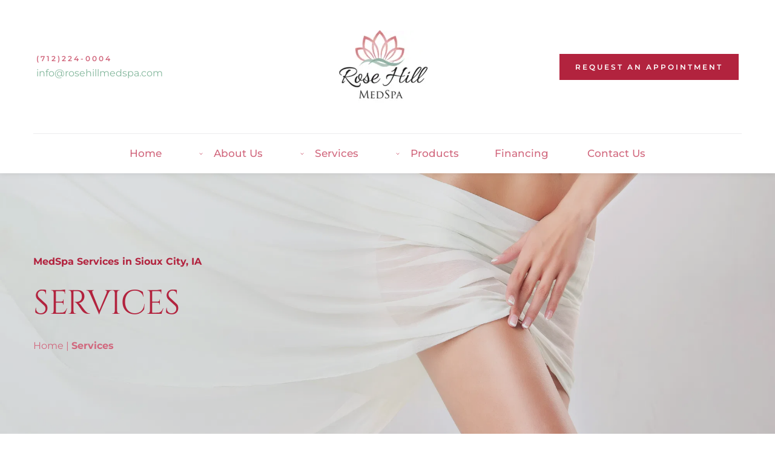

--- FILE ---
content_type: text/html; charset=UTF-8
request_url: https://www.rosehillmedspa.com/services-medspa-sioux-city
body_size: 97526
content:
<!DOCTYPE html><html lang="en"><head><meta charset="utf-8" /><meta property="og:site_name" content="MedSpa in Sioux City | Rose Hill MedSpa" /><meta property="og:type" content="article" /><meta property="og:url" content="https://www.rosehillmedspa.com/services-medspa-sioux-city" /><meta content="summary_large_image" name="twitter:card" />

        <meta property="og:title" content="MedSpa Services in Sioux City, IA" />
    <meta name="twitter:title" content="MedSpa Services in Sioux City, IA" />

    <meta property="og:description" content="At Rose Hill Medspa we provide a large range of services that will help you preserve the beauty of your skin and leave you feeling more confident than ever!" />
    <meta name="twitter:description" content="At Rose Hill Medspa we provide a large range of services that will help you preserve the beauty of your skin and leave you feeling more confident than ever!" />

                <meta property="og:image" content="https://cloud-1de12d.becdn.net/media/iW=1200&iH=630/5ed5f75910c2b26ee1f6d6be0b60f19c.png" />
        <meta property="twitter:image" content="https://cloud-1de12d.becdn.net/media/iW=1200&iH=630/5ed5f75910c2b26ee1f6d6be0b60f19c.png">
    
    <title>MedSpa Services in Sioux City, IA</title>

    <meta name="description" content="At Rose Hill Medspa we provide a large range of services that will help you preserve the beauty of your skin and leave you feeling more confident than ever!" />


    
    <link rel="canonical" href="https://www.rosehillmedspa.com/services-medspa-sioux-city" /><link rel="icon" href="https://cloud-1de12d.becdn.net/media/iW=32%26iH=any/d85f507d8ac1e4898c14988322bc68ce.png" sizes="32x32"/><link rel="icon" href="https://cloud-1de12d.becdn.net/media/iW=192%26iH=any/d85f507d8ac1e4898c14988322bc68ce.png" sizes="192x192"/><link rel="apple-touch-icon-precomposed" href="https://cloud-1de12d.becdn.net/media/iW=180&iH=any/d85f507d8ac1e4898c14988322bc68ce.png"/><meta name="viewport" content="width=device-width, initial-scale=1"><link class="brz-link brz-link-bunny-fonts-prefetch" rel="dns-prefetch" href="//fonts.bunny.net"><link class="brz-link brz-link-bunny-fonts-preconnect" rel="preconnect" href="https://fonts.bunny.net/" crossorigin><link class="brz-link brz-link-cdn-preconnect" rel="preconnect" href="https://cloud-1de12d.becdn.net" crossorigin><link href="https://fonts.bunny.net/css?family=Montserrat:100,100italic,200,200italic,300,300italic,regular,italic,500,500italic,600,600italic,700,700italic,800,800italic,900,900italic|Cinzel:regular,500,600,700,800,900|Poppins:100,100italic,200,200italic,300,300italic,regular,italic,500,500italic,600,600italic,700,700italic,800,800italic,900,900italic|Red Hat Text:regular,italic,500,500italic,700,700italic|Kaushan Script:regular|Fira Sans:100,100italic,200,200italic,300,300italic,regular,italic,500,500italic,600,600italic,700,700italic,800,800italic,900,900italic|Oxygen:300,regular,700|Roboto:100,100italic,300,300italic,regular,italic,500,500italic,700,700italic,900,900italic|Nunito:200,200italic,300,300italic,regular,italic,600,600italic,700,700italic,800,800italic,900,900italic|Overpass:100,100italic,200,200italic,300,300italic,regular,italic,600,600italic,700,700italic,800,800italic,900,900italic|Noto Serif:regular,italic,700,700italic|Raleway:100,200,300,regular,500,600,700,800,900,100italic,200italic,300italic,italic,500italic,600italic,700italic,800italic,900italic|Palanquin Dark:regular,500,600,700|Lato:100,100italic,300,300italic,regular,italic,700,700italic,900,900italic|Lora:regular,500,600,700,italic,500italic,600italic,700italic&subset=arabic,bengali,cyrillic,cyrillic-ext,devanagari,greek,greek-ext,gujarati,hebrew,khmer,korean,latin-ext,tamil,telugu,thai,vietnamese&display=swap" class="brz-link brz-link-google" type="text/css" rel="stylesheet"/><link href="https://b-cloud.becdn.net/builds/pro/223-cloud/css/preview-priority.pro.min.css" class="brz-link brz-link-preview-critical" rel="stylesheet"/><link href="https://b-cloud.becdn.net/builds/free/350-cloud/editor/css/group-1_3.min.css" class="brz-link brz-link-preview-lib" media="print" onload="this.media='all'" data-brz-group="group-1_3" rel="stylesheet"/><link href="https://b-cloud.becdn.net/builds/pro/223-cloud/css/group-1_2-pro.min.css" class="brz-link brz-link-preview-lib-pro" media="print" onload="this.media='all'" data-brz-group="group-1_2" rel="stylesheet"/><link href="https://b-cloud.becdn.net/builds/pro/223-cloud/css/preview.pro.min.css" class="brz-link brz-link-preview-pro" media="print" onload="this.media='all'" rel="stylesheet"/><style class="brz-style">.brz .brz-css-d-accordion > .brz-accordion__item:not(.brz-accordion__item--active){box-shadow:none;border:2px solid rgba(220, 222, 225, 1);background-color:rgba(255, 255, 255, 1);}.brz .brz-css-d-accordion > .brz-accordion__item:not(.brz-accordion__item--active) .brz-accordion__nav{color:rgba(115, 119, 127, 0.7);}.brz .brz-css-d-accordion > .brz-accordion__item{border-radius: 0px;}.brz .brz-css-d-accordion > .brz-accordion__item.brz-accordion__item--active{background-color:rgba(255, 255, 255, 1);border:2px solid rgba(220, 222, 225, 1);box-shadow:none;}.brz .brz-css-d-accordion > .brz-accordion__item.brz-accordion__item--active > .brz-accordion__nav{color:rgba(115, 119, 127, 0.7);}.brz .brz-css-d-accordion > .brz-accordion__filter-wrapper > .brz-accordion__filter > .brz-accordion__filter__item:not(.brz-accordion__filter__item--active){color:rgba(115, 119, 127, 0.7);}.brz .brz-css-d-accordion > .brz-accordion__item > .brz-accordion__nav{padding:10px 15px 10px 15px;}.brz .brz-css-d-accordion > .brz-accordion__item > .brz-accordion__nav .brz-accordion__nav-title{text-align:start;font-family:'Lato', sans-serif;font-size:16px;line-height:1.5;font-weight:400;letter-spacing:0px;font-variation-settings:"wght" 400, "wdth" 100, "SOFT" 0;text-transform:inherit !important;}.brz .brz-css-d-accordion > .brz-accordion__item .brz-accordion-icon{margin: 0 0 0 10px;}.brz .brz-css-d-accordion > .brz-accordion__item > .brz-accordion__nav .brz-accordion-icon{font-size:12px;}.brz .brz-css-d-accordion > .brz-accordion__item:not(:last-child){margin-bottom: 3px }.brz .brz-css-d-accordion > .brz-accordion__item > .brz-accordion__content > .brz-accordion__item-content{padding:0px 10px 0px 10px;transition: height 0.3s ease-out;margin-top: -2px }.brz .brz-css-d-accordion > .brz-accordion__filter-wrapper{justify-content:flex-start;}.brz .brz-css-d-accordion > .brz-accordion__filter-wrapper > .brz-accordion__filter{margin-bottom:20px;font-family:'Lato', sans-serif;font-size:16px;line-height:1.5;font-weight:400;letter-spacing:0px;font-variation-settings:"wght" 400, "wdth" 100, "SOFT" 0;text-transform:inherit !important;}.brz .brz-css-d-accordion > .brz-accordion__filter-wrapper > .brz-accordion__filter > .brz-accordion__filter__item{margin: 1px 3px 0 3px;}.brz .brz-css-d-accordion > .brz-accordion__filter-wrapper > .brz-accordion__filter > .brz-accordion__filter__item--style-1:not(.brz-accordion__filter__item--active){background-color:rgba(255, 255, 255, 1);border:2px solid rgba(220, 222, 225, 1);box-shadow:none;}.brz .brz-css-d-accordion > .brz-accordion__filter-wrapper > .brz-accordion__filter > .brz-accordion__filter__item--style-1{padding:10px;border-radius: 0px;}.brz .brz-css-d-accordion > .brz-accordion__filter-wrapper > .brz-accordion__filter > .brz-accordion__filter__item--style-1.brz-accordion__filter__item--active{color:rgba(115, 119, 127, 0.7);background-color:rgba(255, 255, 255, 1);border:2px solid rgba(220, 222, 225, 1);box-shadow:none;}.brz .brz-css-d-accordion > .brz-accordion__filter-wrapper > .brz-accordion__filter > .brz-accordion__filter--style-2{padding:10px;background-color:rgba(255, 255, 255, 1);border:2px solid rgba(220, 222, 225, 1);box-shadow:none;border-radius: 0px;display:inline-flex;}.brz .brz-css-d-accordion > .brz-accordion__filter-wrapper > .brz-accordion__filter > .brz-accordion__filter__item--style-2.brz-accordion__filter__item--active{color:rgba(115, 119, 127, 0.7);}.brz .brz-css-d-accordion > .brz-accordion__item:not(.brz-accordion__item--active), .brz .brz-css-d-accordion > .brz-accordion__item:not(.brz-accordion__item--active) .brz-accordion__nav, .brz .brz-css-d-accordion > .brz-accordion__filter-wrapper > .brz-accordion__filter > .brz-accordion__filter__item:not(.brz-accordion__filter__item--active), .brz .brz-css-d-accordion > .brz-accordion__filter-wrapper > .brz-accordion__filter > .brz-accordion__filter--style-2{transition-duration:0.50s;transition-property: filter, color, background, border-color, box-shadow;}@media(max-width:991px) and (min-width:768px){.brz .brz-css-d-accordion > .brz-accordion__item > .brz-accordion__nav .brz-accordion__nav-title{font-size:14px;}.brz .brz-css-d-accordion > .brz-accordion__filter-wrapper > .brz-accordion__filter{font-size:14px;}}@media(max-width:767px){.brz .brz-css-d-accordion > .brz-accordion__item > .brz-accordion__nav .brz-accordion__nav-title{font-size:14px;}.brz .brz-css-d-accordion > .brz-accordion__filter-wrapper > .brz-accordion__filter{font-size:14px;}}.brz .brz-css-d-image-dvvbqjyimbwhtvgjhesfggzhezvsngmshkwl-image{width: 655.33px;height: 496.59px;margin-inline-start: -217.63px;margin-top: 0px;}@media(max-width:991px) and (min-width:768px){.brz .brz-css-d-image-dvvbqjyimbwhtvgjhesfggzhezvsngmshkwl-image{width: 634.5px;height: 480.81px;margin-inline-start: -284.11px;}}@media(max-width:767px){.brz .brz-css-d-image-dvvbqjyimbwhtvgjhesfggzhezvsngmshkwl-image{width: 406px;height: 307.66px;margin-inline-start: 0px;}}.brz .brz-css-d-image-xteacwzyykwwueltgbqzgrpgkmaapkzsqaoh-parent:not(.brz-image--hovered){max-width: 100%;}.brz .brz-css-d-image-xteacwzyykwwueltgbqzgrpgkmaapkzsqaoh-parent{height: auto;border-radius: 0px;mix-blend-mode:normal;}.brz .brz-css-d-image-xteacwzyykwwueltgbqzgrpgkmaapkzsqaoh-parent{box-shadow:none;border:0px solid rgba(102, 115, 141, 0);}.brz .brz-css-d-image-xteacwzyykwwueltgbqzgrpgkmaapkzsqaoh-parent .brz-picture:after{border-radius: 0px;}.brz .brz-css-d-image-xteacwzyykwwueltgbqzgrpgkmaapkzsqaoh-parent .brz-picture:after{box-shadow:none;background-color:rgba(255, 255, 255, 0);background-image:none;}.brz .brz-css-d-image-xteacwzyykwwueltgbqzgrpgkmaapkzsqaoh-parent .brz-picture{-webkit-mask-image: none;
                      mask-image: none;}.brz .brz-css-d-image-xteacwzyykwwueltgbqzgrpgkmaapkzsqaoh-parent .brz-picture{filter:none;}.brz .brz-css-d-image-xteacwzyykwwueltgbqzgrpgkmaapkzsqaoh-parent, .brz .brz-css-d-image-xteacwzyykwwueltgbqzgrpgkmaapkzsqaoh-parent .brz-picture:after, .brz .brz-css-d-image-xteacwzyykwwueltgbqzgrpgkmaapkzsqaoh-parent .brz-picture, .brz .brz-css-d-image-xteacwzyykwwueltgbqzgrpgkmaapkzsqaoh-parent.brz-image--withHover img.brz-img, .brz .brz-css-d-image-xteacwzyykwwueltgbqzgrpgkmaapkzsqaoh-parent.brz-image--withHover img.dynamic-image, .brz .brz-css-d-image-xteacwzyykwwueltgbqzgrpgkmaapkzsqaoh-parent.brz-image--withHover .brz-img__hover{transition-duration:0.50s;transition-property: filter, box-shadow, background, border-radius, border-color;}.brz .brz-css-d-image-xteacwzyykwwueltgbqzgrpgkmaapkzsqaoh-parent-hover.brz-hover-animation__container{max-width: 100%;}.brz .brz-css-d-image-xteacwzyykwwueltgbqzgrpgkmaapkzsqaoh-picture{padding-top: 175.42%;}.brz .brz-css-d-image-xteacwzyykwwueltgbqzgrpgkmaapkzsqaoh-picture > .brz-img{position:absolute;width: 100%;}@media(max-width:991px) and (min-width:768px){.brz .brz-css-d-image-xteacwzyykwwueltgbqzgrpgkmaapkzsqaoh-picture{padding-top: 120.0611%;}}@media(max-width:767px){.brz .brz-css-d-image-xteacwzyykwwueltgbqzgrpgkmaapkzsqaoh-picture{padding-top: 66.6995%;}}.brz .brz-css-d-image-xteacwzyykwwueltgbqzgrpgkmaapkzsqaoh-image{width: 1136.42px;height: 757.99px;margin-inline-start: -408.98px;margin-top: 0px;}@media(max-width:991px) and (min-width:768px){.brz .brz-css-d-image-xteacwzyykwwueltgbqzgrpgkmaapkzsqaoh-image{width: 501.12px;height: 334.25px;margin-inline-start: -136.42px;}}@media(max-width:767px){.brz .brz-css-d-image-xteacwzyykwwueltgbqzgrpgkmaapkzsqaoh-image{width: 406px;height: 270.8px;margin-inline-start: 0px;}}.brz .brz-css-d-sectionitem-container{border:0px solid transparent;}@media(min-width:991px){.brz .brz-css-d-sectionitem-container{max-width: calc(1 * var(--brz-section-container-max-width, 1170px));}}@media(max-width:991px) and (min-width:768px){.brz .brz-css-d-sectionitem-container{max-width: 100%;}}@media(max-width:767px){.brz .brz-css-d-sectionitem-container{max-width: 100%;}}.brz .brz-css-d-image-xnnjhjwprwckoocpddxltrygbtctgnsqflpl-parent:not(.brz-image--hovered){max-width: 100%;}.brz .brz-css-d-image-xnnjhjwprwckoocpddxltrygbtctgnsqflpl-parent{height: auto;border-radius: 0px;mix-blend-mode:normal;}.brz .brz-css-d-image-xnnjhjwprwckoocpddxltrygbtctgnsqflpl-parent{box-shadow:none;border:0px solid rgba(102, 115, 141, 0);}.brz .brz-css-d-image-xnnjhjwprwckoocpddxltrygbtctgnsqflpl-parent .brz-picture:after{border-radius: 0px;}.brz .brz-css-d-image-xnnjhjwprwckoocpddxltrygbtctgnsqflpl-parent .brz-picture:after{box-shadow:none;background-color:rgba(255, 255, 255, 0);background-image:none;}.brz .brz-css-d-image-xnnjhjwprwckoocpddxltrygbtctgnsqflpl-parent .brz-picture{-webkit-mask-image: none;
                      mask-image: none;}.brz .brz-css-d-image-xnnjhjwprwckoocpddxltrygbtctgnsqflpl-parent .brz-picture{filter:none;}.brz .brz-css-d-image-xnnjhjwprwckoocpddxltrygbtctgnsqflpl-parent, .brz .brz-css-d-image-xnnjhjwprwckoocpddxltrygbtctgnsqflpl-parent .brz-picture:after, .brz .brz-css-d-image-xnnjhjwprwckoocpddxltrygbtctgnsqflpl-parent .brz-picture, .brz .brz-css-d-image-xnnjhjwprwckoocpddxltrygbtctgnsqflpl-parent.brz-image--withHover img.brz-img, .brz .brz-css-d-image-xnnjhjwprwckoocpddxltrygbtctgnsqflpl-parent.brz-image--withHover img.dynamic-image, .brz .brz-css-d-image-xnnjhjwprwckoocpddxltrygbtctgnsqflpl-parent.brz-image--withHover .brz-img__hover{transition-duration:0.50s;transition-property: filter, box-shadow, background, border-radius, border-color;}.brz .brz-css-d-image-dvvbqjyimbwhtvgjhesfggzhezvsngmshkwl-picture{padding-top: 113.4544%;}.brz .brz-css-d-image-dvvbqjyimbwhtvgjhesfggzhezvsngmshkwl-picture > .brz-img{position:absolute;width: 100%;}@media(max-width:991px) and (min-width:768px){.brz .brz-css-d-image-dvvbqjyimbwhtvgjhesfggzhezvsngmshkwl-picture{padding-top: 170.5%;}}@media(max-width:767px){.brz .brz-css-d-image-dvvbqjyimbwhtvgjhesfggzhezvsngmshkwl-picture{padding-top: 75.7783%;}}.brz .brz-css-d-image-xnnjhjwprwckoocpddxltrygbtctgnsqflpl-picture{padding-top: 125.3069%;}.brz .brz-css-d-image-xnnjhjwprwckoocpddxltrygbtctgnsqflpl-picture > .brz-img{position:absolute;width: 100%;}@media(max-width:991px) and (min-width:768px){.brz .brz-css-d-image-xnnjhjwprwckoocpddxltrygbtctgnsqflpl-picture{padding-top: 151.5589%;}}@media(max-width:767px){.brz .brz-css-d-image-xnnjhjwprwckoocpddxltrygbtctgnsqflpl-picture{padding-top: 66.766%;}}.brz .brz-css-d-image-dhcxwcftempeivaxbilovcwwabvwwtmkkgpd-parent:not(.brz-image--hovered){max-width: 100%;}.brz .brz-css-d-image-dhcxwcftempeivaxbilovcwwabvwwtmkkgpd-parent{height: auto;border-radius: 0px;mix-blend-mode:normal;}.brz .brz-css-d-image-dhcxwcftempeivaxbilovcwwabvwwtmkkgpd-parent{box-shadow:none;border:0px solid rgba(102, 115, 141, 0);}.brz .brz-css-d-image-dhcxwcftempeivaxbilovcwwabvwwtmkkgpd-parent .brz-picture:after{border-radius: 0px;}.brz .brz-css-d-image-dhcxwcftempeivaxbilovcwwabvwwtmkkgpd-parent .brz-picture:after{box-shadow:none;background-color:rgba(255, 255, 255, 0);background-image:none;}.brz .brz-css-d-image-dhcxwcftempeivaxbilovcwwabvwwtmkkgpd-parent .brz-picture{-webkit-mask-image: none;
                      mask-image: none;}.brz .brz-css-d-image-dhcxwcftempeivaxbilovcwwabvwwtmkkgpd-parent .brz-picture{filter:none;}.brz .brz-css-d-image-dhcxwcftempeivaxbilovcwwabvwwtmkkgpd-parent, .brz .brz-css-d-image-dhcxwcftempeivaxbilovcwwabvwwtmkkgpd-parent .brz-picture:after, .brz .brz-css-d-image-dhcxwcftempeivaxbilovcwwabvwwtmkkgpd-parent .brz-picture, .brz .brz-css-d-image-dhcxwcftempeivaxbilovcwwabvwwtmkkgpd-parent.brz-image--withHover img.brz-img, .brz .brz-css-d-image-dhcxwcftempeivaxbilovcwwabvwwtmkkgpd-parent.brz-image--withHover img.dynamic-image, .brz .brz-css-d-image-dhcxwcftempeivaxbilovcwwabvwwtmkkgpd-parent.brz-image--withHover .brz-img__hover{transition-duration:0.50s;transition-property: filter, box-shadow, background, border-radius, border-color;}.brz .brz-css-d-image-dhcxwcftempeivaxbilovcwwabvwwtmkkgpd-parent-hover.brz-hover-animation__container{max-width: 100%;}.brz .brz-css-d-image-dhcxwcftempeivaxbilovcwwabvwwtmkkgpd-picture{padding-top: 154.2305%;}.brz .brz-css-d-image-dhcxwcftempeivaxbilovcwwabvwwtmkkgpd-picture > .brz-img{position:absolute;width: 100%;}@media(max-width:991px) and (min-width:768px){.brz .brz-css-d-image-dhcxwcftempeivaxbilovcwwabvwwtmkkgpd-picture{padding-top: 120.1792%;}}@media(max-width:767px){.brz .brz-css-d-image-dhcxwcftempeivaxbilovcwwabvwwtmkkgpd-picture{padding-top: 66.766%;}}.brz .brz-css-d-image-xnnjhjwprwckoocpddxltrygbtctgnsqflpl-parent-hover.brz-hover-animation__container{max-width: 100%;}.brz .brz-css-d-image-dvvbqjyimbwhtvgjhesfggzhezvsngmshkwl-parent:not(.brz-image--hovered){max-width: 100%;}.brz .brz-css-d-image-dvvbqjyimbwhtvgjhesfggzhezvsngmshkwl-parent{height: auto;border-radius: 0px;mix-blend-mode:normal;}.brz .brz-css-d-image-dvvbqjyimbwhtvgjhesfggzhezvsngmshkwl-parent{box-shadow:none;border:0px solid rgba(102, 115, 141, 0);}.brz .brz-css-d-image-dvvbqjyimbwhtvgjhesfggzhezvsngmshkwl-parent .brz-picture:after{border-radius: 0px;}.brz .brz-css-d-image-dvvbqjyimbwhtvgjhesfggzhezvsngmshkwl-parent .brz-picture:after{box-shadow:none;background-color:rgba(255, 255, 255, 0);background-image:none;}.brz .brz-css-d-image-dvvbqjyimbwhtvgjhesfggzhezvsngmshkwl-parent .brz-picture{-webkit-mask-image: none;
                      mask-image: none;}.brz .brz-css-d-image-dvvbqjyimbwhtvgjhesfggzhezvsngmshkwl-parent .brz-picture{filter:none;}.brz .brz-css-d-image-dvvbqjyimbwhtvgjhesfggzhezvsngmshkwl-parent, .brz .brz-css-d-image-dvvbqjyimbwhtvgjhesfggzhezvsngmshkwl-parent .brz-picture:after, .brz .brz-css-d-image-dvvbqjyimbwhtvgjhesfggzhezvsngmshkwl-parent .brz-picture, .brz .brz-css-d-image-dvvbqjyimbwhtvgjhesfggzhezvsngmshkwl-parent.brz-image--withHover img.brz-img, .brz .brz-css-d-image-dvvbqjyimbwhtvgjhesfggzhezvsngmshkwl-parent.brz-image--withHover img.dynamic-image, .brz .brz-css-d-image-dvvbqjyimbwhtvgjhesfggzhezvsngmshkwl-parent.brz-image--withHover .brz-img__hover{transition-duration:0.50s;transition-property: filter, box-shadow, background, border-radius, border-color;}.brz .brz-css-d-image-dvvbqjyimbwhtvgjhesfggzhezvsngmshkwl-parent-hover.brz-hover-animation__container{max-width: 100%;}.brz .brz-css-d-image-wvlvdezelefdpmxtvhlzmgkdxwkiyzshxdws-parent:not(.brz-image--hovered){max-width: 100%;}.brz .brz-css-d-image-wvlvdezelefdpmxtvhlzmgkdxwkiyzshxdws-parent{height: auto;border-radius: 0px;mix-blend-mode:normal;}.brz .brz-css-d-image-wvlvdezelefdpmxtvhlzmgkdxwkiyzshxdws-parent{box-shadow:none;border:0px solid rgba(102, 115, 141, 0);}.brz .brz-css-d-image-wvlvdezelefdpmxtvhlzmgkdxwkiyzshxdws-parent .brz-picture:after{border-radius: 0px;}.brz .brz-css-d-image-wvlvdezelefdpmxtvhlzmgkdxwkiyzshxdws-parent .brz-picture:after{box-shadow:none;background-color:rgba(255, 255, 255, 0);background-image:none;}.brz .brz-css-d-image-wvlvdezelefdpmxtvhlzmgkdxwkiyzshxdws-parent .brz-picture{-webkit-mask-image: none;
                      mask-image: none;}.brz .brz-css-d-image-wvlvdezelefdpmxtvhlzmgkdxwkiyzshxdws-parent .brz-picture{filter:none;}.brz .brz-css-d-image-wvlvdezelefdpmxtvhlzmgkdxwkiyzshxdws-parent, .brz .brz-css-d-image-wvlvdezelefdpmxtvhlzmgkdxwkiyzshxdws-parent .brz-picture:after, .brz .brz-css-d-image-wvlvdezelefdpmxtvhlzmgkdxwkiyzshxdws-parent .brz-picture, .brz .brz-css-d-image-wvlvdezelefdpmxtvhlzmgkdxwkiyzshxdws-parent.brz-image--withHover img.brz-img, .brz .brz-css-d-image-wvlvdezelefdpmxtvhlzmgkdxwkiyzshxdws-parent.brz-image--withHover img.dynamic-image, .brz .brz-css-d-image-wvlvdezelefdpmxtvhlzmgkdxwkiyzshxdws-parent.brz-image--withHover .brz-img__hover{transition-duration:0.50s;transition-property: filter, box-shadow, background, border-radius, border-color;}.brz .brz-css-d-image-wnfqxvxxkgdgmqrmqvlfabfdzpyyenqftkwa-image{width: 937.33px;height: 625.2px;margin-inline-start: -222.59px;margin-top: 0px;}@media(max-width:991px) and (min-width:768px){.brz .brz-css-d-image-wnfqxvxxkgdgmqrmqvlfabfdzpyyenqftkwa-image{width: 548.82px;height: 366.06px;margin-inline-start: -116.47px;}}@media(max-width:767px){.brz .brz-css-d-image-wnfqxvxxkgdgmqrmqvlfabfdzpyyenqftkwa-image{width: 406px;height: 270.8px;margin-inline-start: 0px;}}.brz .brz-css-d-image-wnfqxvxxkgdgmqrmqvlfabfdzpyyenqftkwa-picture{padding-top: 132.0659%;}.brz .brz-css-d-image-wnfqxvxxkgdgmqrmqvlfabfdzpyyenqftkwa-picture > .brz-img{position:absolute;width: 100%;}@media(max-width:991px) and (min-width:768px){.brz .brz-css-d-image-wnfqxvxxkgdgmqrmqvlfabfdzpyyenqftkwa-picture{padding-top: 120.059%;}}@media(max-width:767px){.brz .brz-css-d-image-wnfqxvxxkgdgmqrmqvlfabfdzpyyenqftkwa-picture{padding-top: 66.6995%;}}.brz .brz-css-d-image-wnfqxvxxkgdgmqrmqvlfabfdzpyyenqftkwa-parent-hover.brz-hover-animation__container{max-width: 100%;}.brz .brz-css-d-image-wnfqxvxxkgdgmqrmqvlfabfdzpyyenqftkwa-parent:not(.brz-image--hovered){max-width: 100%;}.brz .brz-css-d-image-wnfqxvxxkgdgmqrmqvlfabfdzpyyenqftkwa-parent{height: auto;border-radius: 0px;mix-blend-mode:normal;}.brz .brz-css-d-image-wnfqxvxxkgdgmqrmqvlfabfdzpyyenqftkwa-parent{box-shadow:none;border:0px solid rgba(102, 115, 141, 0);}.brz .brz-css-d-image-wnfqxvxxkgdgmqrmqvlfabfdzpyyenqftkwa-parent .brz-picture:after{border-radius: 0px;}.brz .brz-css-d-image-wnfqxvxxkgdgmqrmqvlfabfdzpyyenqftkwa-parent .brz-picture:after{box-shadow:none;background-color:rgba(255, 255, 255, 0);background-image:none;}.brz .brz-css-d-image-wnfqxvxxkgdgmqrmqvlfabfdzpyyenqftkwa-parent .brz-picture{-webkit-mask-image: none;
                      mask-image: none;}.brz .brz-css-d-image-wnfqxvxxkgdgmqrmqvlfabfdzpyyenqftkwa-parent .brz-picture{filter:none;}.brz .brz-css-d-image-wnfqxvxxkgdgmqrmqvlfabfdzpyyenqftkwa-parent, .brz .brz-css-d-image-wnfqxvxxkgdgmqrmqvlfabfdzpyyenqftkwa-parent .brz-picture:after, .brz .brz-css-d-image-wnfqxvxxkgdgmqrmqvlfabfdzpyyenqftkwa-parent .brz-picture, .brz .brz-css-d-image-wnfqxvxxkgdgmqrmqvlfabfdzpyyenqftkwa-parent.brz-image--withHover img.brz-img, .brz .brz-css-d-image-wnfqxvxxkgdgmqrmqvlfabfdzpyyenqftkwa-parent.brz-image--withHover img.dynamic-image, .brz .brz-css-d-image-wnfqxvxxkgdgmqrmqvlfabfdzpyyenqftkwa-parent.brz-image--withHover .brz-img__hover{transition-duration:0.50s;transition-property: filter, box-shadow, background, border-radius, border-color;}.brz .brz-css-d-tabs > .brz-tabs__nav .brz-tabs__nav--item, .brz .brz-css-d-tabs > .brz-tabs__content > .brz-tabs__items > .brz-tabs__nav--mobile .brz-tabs__nav--button{font-family:'Lato', sans-serif;font-size:16px;font-weight:400;line-height:1.5;letter-spacing:0px;text-transform:inherit !important;}.brz .brz-css-d-tabs > .brz-tabs__nav.brz-tabs__nav--horizontal{justify-content:flex-start;}.brz .brz-css-d-tabs > .brz-tabs__nav.brz-tabs__nav--horizontal.brz-tabs__nav--style-2{margin-bottom: 30px;}.brz .brz-css-d-tabs > .brz-tabs__nav.brz-tabs__nav--vertical.brz-tabs__nav--style-2{margin: 0 30px 0 0;}.brz .brz-css-d-tabs > .brz-tabs__content > .brz-tabs__items{background-color:rgba(255, 255, 255, 1);border:2px solid rgba(220, 222, 225, 1);box-shadow:none;}.brz .brz-css-d-tabs > brz-tabs__nav--item{color:rgba(115, 119, 127, 0.7);}.brz .brz-css-d-tabs > .brz-tabs__nav .brz-tabs__nav--item:not(.brz-tabs__nav--active) .brz-tabs__nav--button{color:rgba(115, 119, 127, 0.7);background-color:rgba(255, 255, 255, 1);border:2px solid rgba(220, 222, 225, 1);box-shadow:none;}.brz .brz-css-d-tabs > .brz-tabs__nav .brz-tabs__nav--item.brz-tabs__nav--active .brz-tabs__nav--button{color:rgba(115, 119, 127, 0.7);background-color:rgba(255, 255, 255, 1);box-shadow:none;}.brz .brz-css-d-tabs > .brz-tabs__nav .brz-tabs__nav--item:not(.brz-tabs__nav--active) .brz-tabs__nav--button .brz-icon-svg-custom{background-color:rgba(115, 119, 127, 0.7);}.brz .brz-css-d-tabs > .brz-tabs__nav .brz-tabs__nav--item.brz-tabs__nav--active .brz-tabs__nav--button .brz-icon-svg-custom{background-color:rgba(115, 119, 127, 0.7);}.brz .brz-css-d-tabs > .brz-tabs__nav .brz-tabs__nav--item .brz-tabs__nav--button{border-radius: 0px;}.brz .brz-css-d-tabs > .brz-tabs__nav .brz-tabs__nav--button{flex-direction: row;justify-content: flex-start;}.brz .brz-css-d-tabs > .brz-tabs__content .brz-tabs__nav--button .brz-icon-svg{margin: 0 10px 0 0;font-size:16px;min-width:16px;}.brz .brz-css-d-tabs > .brz-tabs__content .brz-tabs__nav--button{flex-direction: row;justify-content: flex-start;}.brz .brz-css-d-tabs > .brz-tabs__nav--style-1 .brz-tabs__nav--active .brz-tabs__nav--button{color:rgba(115, 119, 127, 0.7);background-color:rgba(255, 255, 255, 1);box-shadow:none;border:2px solid rgba(220, 222, 225, 1);}.brz .brz-css-d-tabs > .brz-tabs__nav--style-2 .brz-tabs__nav--active .brz-tabs__nav--button{color:rgba(115, 119, 127, 0.7);background-color:rgba(255, 255, 255, 1);box-shadow:none;border:2px solid rgba(220, 222, 225, 1);}.brz .brz-css-d-tabs > .brz-tabs__nav--style-3 .brz-tabs__nav--active .brz-tabs__nav--button{color:rgba(115, 119, 127, 0.7);}.brz .brz-css-d-tabs > .brz-tabs__content > .brz-tabs__items > .brz-tabs__nav--mobile.brz-tabs__nav--mobile--active .brz-tabs__nav--button{border-width: 0 0 2px 0;color:rgba(115, 119, 127, 0.7);background-color:rgba(255, 255, 255, 1);}.brz .brz-css-d-tabs > .brz-tabs__content > .brz-tabs__items > .brz-tabs__nav--mobile .brz-tabs__nav--button{background-color:rgba(255, 255, 255, 1);color:rgba(115, 119, 127, 0.7);}.brz .brz-css-d-tabs > .brz-tabs__nav .brz-tabs__nav--button .brz-icon-svg{margin: 0 10px 0 0;font-size:16px;min-width:16px;}.brz .brz-css-d-tabs > .brz-tabs__nav--horizontal.brz-tabs__nav--style-1 .brz-tabs__nav--active .brz-tabs__nav--button{border-bottom-color: rgba(255, 255, 255, 1);}.brz .brz-css-d-tabs > .brz-tabs__nav--vertical.brz-tabs__nav--style-1.brz-tabs__nav--left .brz-tabs__nav--active .brz-tabs__nav--button{border-right-color: rgba(255, 255, 255, 1);}.brz .brz-css-d-tabs > .brz-tabs__nav--vertical.brz-tabs__nav--style-1.brz-tabs__nav--right .brz-tabs__nav--active .brz-tabs__nav--button{border-left-color: rgba(255, 255, 255, 1);}.brz .brz-css-d-tabs > .brz-tabs__nav--horizontal .brz-tabs__nav--item{justify-content:flex-start;}.brz .brz-css-d-tabs > .brz-tabs__nav--horizontal .brz-tabs__nav--active::after{background-color: rgba(220, 222, 225, 1); z-index: 1;height: 2px;right: calc(-100vw + 2px);}.brz .brz-css-d-tabs > .brz-tabs__nav--horizontal .brz-tabs__nav--active::before{background-color: rgba(220, 222, 225, 1); z-index: 1;height: 2px;left: calc(-100vw + 2px);}.brz .brz-css-d-tabs > .brz-tabs__nav--vertical .brz-tabs__nav--active::after{background-color: rgba(220, 222, 225, 1); z-index: 1;width:2px;top: calc(100% - 2px);}.brz .brz-css-d-tabs > .brz-tabs__nav--vertical .brz-tabs__nav--active::before{background-color: rgba(220, 222, 225, 1); z-index: 1;width:2px;bottom: calc(100% - 2px);}.brz .brz-css-d-tabs .brz-tabs__item--content{padding:0px 10px 0px 10px;}.brz .brz-css-d-tabs > .brz-tabs__nav--horizontal .brz-tabs__nav--item:not(:last-child){margin: 0 3px 0 0;}.brz .brz-css-d-tabs > .brz-tabs__nav--vertical .brz-tabs__nav--item:not(:last-child){margin: 0 3px 0 0;}.brz .brz-css-d-tabs.brz-tabs.brz-tabs--style-3{background-color:rgba(255, 255, 255, 1);padding:0px 10px 0px 10px;}.brz .brz-css-d-tabs > .brz-tabs__nav.brz-tabs__nav--style-3 .brz-tabs__nav--item::before{content: ""; width: 105vw; height: 2px;  background-color: rgba(220, 222, 225, 1); position:absolute; top: auto; bottom: 0; z-index: 1;}.brz .brz-css-d-tabs > .brz-tabs__nav.brz-tabs__nav--style-3 .brz-tabs__nav--item::after{content: ""; width: 105vw; height: 2px;  background-color: rgba(220, 222, 225, 1); position:absolute; top: auto; bottom: 0; z-index: 1;}.brz .brz-css-d-tabs > .brz-tabs__nav.brz-tabs__nav--style-3 .brz-tabs__nav--active .brz-tabs__nav--button:before{content: ""; width: 100%; height: 2px;  background-color: rgba(220, 222, 225, 1); position:absolute; bottom: 0; inset-inline-start: 0; z-index: 2;}.brz .brz-css-d-tabs > .brz-tabs__nav.brz-tabs__nav--style-3 .brz-tabs__nav--item::after, .brz .brz-css-d-tabs > .brz-tabs__nav.brz-tabs__nav--style-3 .brz-tabs__nav--item::before, .brz .brz-css-d-tabs > .brz-tabs__nav--vertical .brz-tabs__nav--active::before, .brz .brz-css-d-tabs > .brz-tabs__nav--vertical .brz-tabs__nav--active::after, .brz .brz-css-d-tabs > .brz-tabs__nav--horizontal .brz-tabs__nav--active::before, .brz .brz-css-d-tabs > .brz-tabs__nav--horizontal .brz-tabs__nav--active::after, .brz .brz-css-d-tabs > .brz-tabs__nav .brz-tabs__nav--button, .brz .brz-css-d-tabs > .brz-tabs__nav .brz-tabs__nav--item.brz-tabs__nav--active .brz-tabs__nav--button .brz-icon-svg-custom, .brz .brz-css-d-tabs > .brz-tabs__nav .brz-tabs__nav--item:not(.brz-tabs__nav--active) .brz-tabs__nav--button .brz-icon-svg-custom, .brz .brz-css-d-tabs > .brz-tabs__nav .brz-tabs__nav--item:not(.brz-tabs__nav--active) .brz-tabs__nav--button, .brz .brz-css-d-tabs > brz-tabs__nav--item, .brz .brz-css-d-tabs > .brz-tabs__content > .brz-tabs__items, .brz .brz-css-d-tabs > .brz-tabs__nav .brz-tabs__nav--item, .brz .brz-css-d-tabs > .brz-tabs__content > .brz-tabs__items > .brz-tabs__nav--mobile .brz-tabs__nav--button{transition-duration:0.50s;transition-property: filter, color, background, border-color, box-shadow;}@media(max-width:991px) and (min-width:768px){.brz .brz-css-d-tabs > .brz-tabs__nav .brz-tabs__nav--item, .brz .brz-css-d-tabs > .brz-tabs__content > .brz-tabs__items > .brz-tabs__nav--mobile .brz-tabs__nav--button{font-size:14px;}}@media(max-width:767px){.brz .brz-css-d-tabs > .brz-tabs__nav .brz-tabs__nav--item, .brz .brz-css-d-tabs > .brz-tabs__content > .brz-tabs__items > .brz-tabs__nav--mobile .brz-tabs__nav--button{font-size:14px;}}.brz .brz-css-d-wrapper-animation-none-1000-0-false{animation-name:none; animation-duration:1000ms; animation-delay:1000ms; animation-iteration-count : unset;
  }.brz .brz-css-d-spacer{height:50px;}.brz .brz-css-d-image-lvhoxtctbkocfofkyowlkatgeyvufyhuhqly-image{width: 134.42px;height: 110.67px;margin-inline-start: 0px;margin-top: -0.09px;}@media(max-width:991px) and (min-width:768px){.brz .brz-css-d-image-lvhoxtctbkocfofkyowlkatgeyvufyhuhqly-image{width: 128.64px;height: 105.91px;}}@media(max-width:767px){.brz .brz-css-d-image-lvhoxtctbkocfofkyowlkatgeyvufyhuhqly-image{width: 129.6px;height: 106.7px;}}.brz .brz-css-d-image-lvhoxtctbkocfofkyowlkatgeyvufyhuhqly-picture{padding-top: 82.1902%;}.brz .brz-css-d-image-lvhoxtctbkocfofkyowlkatgeyvufyhuhqly-picture > .brz-img{position:absolute;width: 100%;}@media(max-width:991px) and (min-width:768px){.brz .brz-css-d-image-lvhoxtctbkocfofkyowlkatgeyvufyhuhqly-picture{padding-top: 82.1906%;}}@media(max-width:767px){.brz .brz-css-d-image-lvhoxtctbkocfofkyowlkatgeyvufyhuhqly-picture{padding-top: 82.1914%;}}.brz .brz-css-d-image-lvhoxtctbkocfofkyowlkatgeyvufyhuhqly-parent-hover.brz-hover-animation__container{max-width: 43%;}@media(max-width:991px) and (min-width:768px){.brz .brz-css-d-image-lvhoxtctbkocfofkyowlkatgeyvufyhuhqly-parent-hover.brz-hover-animation__container{max-width: 60%;}}@media(max-width:767px){.brz .brz-css-d-image-lvhoxtctbkocfofkyowlkatgeyvufyhuhqly-parent-hover.brz-hover-animation__container{max-width: 40%;}}.brz .brz-css-d-image-lvhoxtctbkocfofkyowlkatgeyvufyhuhqly-parent:not(.brz-image--hovered){max-width: 43%;}.brz .brz-css-d-image-lvhoxtctbkocfofkyowlkatgeyvufyhuhqly-parent{height: auto;border-radius: 0px;mix-blend-mode:normal;}.brz .brz-css-d-image-lvhoxtctbkocfofkyowlkatgeyvufyhuhqly-parent{box-shadow:none;border:0px solid rgba(102, 115, 141, 0);}.brz .brz-css-d-image-lvhoxtctbkocfofkyowlkatgeyvufyhuhqly-parent .brz-picture:after{border-radius: 0px;}.brz .brz-css-d-image-lvhoxtctbkocfofkyowlkatgeyvufyhuhqly-parent .brz-picture:after{box-shadow:none;background-color:rgba(255, 255, 255, 0);background-image:none;}.brz .brz-css-d-image-lvhoxtctbkocfofkyowlkatgeyvufyhuhqly-parent .brz-picture{-webkit-mask-image: none;
                      mask-image: none;}.brz .brz-css-d-image-lvhoxtctbkocfofkyowlkatgeyvufyhuhqly-parent .brz-picture{filter:none;}.brz .brz-css-d-image-lvhoxtctbkocfofkyowlkatgeyvufyhuhqly-parent, .brz .brz-css-d-image-lvhoxtctbkocfofkyowlkatgeyvufyhuhqly-parent .brz-picture:after, .brz .brz-css-d-image-lvhoxtctbkocfofkyowlkatgeyvufyhuhqly-parent .brz-picture, .brz .brz-css-d-image-lvhoxtctbkocfofkyowlkatgeyvufyhuhqly-parent.brz-image--withHover img.brz-img, .brz .brz-css-d-image-lvhoxtctbkocfofkyowlkatgeyvufyhuhqly-parent.brz-image--withHover img.dynamic-image, .brz .brz-css-d-image-lvhoxtctbkocfofkyowlkatgeyvufyhuhqly-parent.brz-image--withHover .brz-img__hover{transition-duration:0.50s;transition-property: filter, box-shadow, background, border-radius, border-color;}@media(max-width:991px) and (min-width:768px){.brz .brz-css-d-image-lvhoxtctbkocfofkyowlkatgeyvufyhuhqly-parent:not(.brz-image--hovered){max-width: 60%;}}@media(max-width:767px){.brz .brz-css-d-image-lvhoxtctbkocfofkyowlkatgeyvufyhuhqly-parent:not(.brz-image--hovered){max-width: 40%;}}.brz .brz-css-d-image-dhcxwcftempeivaxbilovcwwabvwwtmkkgpd-image{width: 980.13px;height: 654.4px;margin-inline-start: -170.1px;margin-top: 0px;}@media(max-width:991px) and (min-width:768px){.brz .brz-css-d-image-dhcxwcftempeivaxbilovcwwabvwwtmkkgpd-image{width: 492.3px;height: 328.69px;margin-inline-start: -55.25px;}}@media(max-width:767px){.brz .brz-css-d-image-dhcxwcftempeivaxbilovcwwabvwwtmkkgpd-image{width: 406px;height: 271.07px;margin-inline-start: 0px;}}.brz .brz-css-d-image-wvlvdezelefdpmxtvhlzmgkdxwkiyzshxdws-image{width: 449.76px;height: 299.99px;margin-inline-start: -25.46px;margin-top: 0px;}@media(max-width:991px) and (min-width:768px){.brz .brz-css-d-image-wvlvdezelefdpmxtvhlzmgkdxwkiyzshxdws-image{width: 492.29px;height: 328.36px;margin-inline-start: -218.79px;}}@media(max-width:767px){.brz .brz-css-d-image-wvlvdezelefdpmxtvhlzmgkdxwkiyzshxdws-image{width: 406px;height: 270.8px;margin-inline-start: 0px;}}.brz .brz-css-d-image-wvlvdezelefdpmxtvhlzmgkdxwkiyzshxdws-parent-hover.brz-hover-animation__container{max-width: 100%;}.brz .brz-css-d-image-wrb9rc3lpusn-parent-hover.brz-hover-animation__container{max-width: 100%;}.brz .brz-css-d-wrapper{padding:0;margin:10px 0px 10px 0px;justify-content:center;position:relative;}.brz .brz-css-d-wrapper .brz-wrapper-transform{transform: none;}@media(min-width:991px){.brz .brz-css-d-wrapper{display:flex;z-index: auto;position:relative;}}@media(max-width:991px) and (min-width:768px){.brz .brz-css-d-wrapper{display:flex;z-index: auto;position:relative;}}@media(max-width:767px){.brz .brz-css-d-wrapper{display:flex;z-index: auto;position:relative;}}.brz .brz-css-d-section{z-index: auto;margin:0;}.brz .brz-css-d-section.brz-section .brz-section__content{min-height: auto;display:flex;}.brz .brz-css-d-section .brz-container{justify-content:center;}.brz .brz-css-d-section > .slick-slider > .brz-slick-slider__dots{color:rgba(0, 0, 0, 1);}.brz .brz-css-d-section > .slick-slider > .brz-slick-slider__arrow{color:rgba(0, 0, 0, 0.7);}.brz .brz-css-d-section > .slick-slider > .brz-slick-slider__dots > .brz-slick-slider__pause{color:rgba(0, 0, 0, 1);}@media(min-width:991px){.brz .brz-css-d-section{display:block;}}@media(max-width:991px) and (min-width:768px){.brz .brz-css-d-section{display:block;}}@media(max-width:767px){.brz .brz-css-d-section{display:block;}}.brz .brz-css-d-image-tdl0hgwnp9fq-image{width: 735.11px;height: 588.09px;margin-inline-start: -115.3px;margin-top: 0px;}@media(max-width:991px) and (min-width:768px){.brz .brz-css-d-image-tdl0hgwnp9fq-image{width: 499.86px;height: 399.89px;margin-inline-start: -86.09px;}}@media(max-width:767px){.brz .brz-css-d-image-tdl0hgwnp9fq-image{width: 406px;height: 324.8px;margin-inline-start: 0px;}}.brz .brz-css-d-image-tdl0hgwnp9fq-picture{padding-top: 136.4478%;}.brz .brz-css-d-image-tdl0hgwnp9fq-picture > .brz-img{position:absolute;width: 100%;}@media(max-width:991px) and (min-width:768px){.brz .brz-css-d-image-tdl0hgwnp9fq-picture{padding-top: 144.0007%;}}@media(max-width:767px){.brz .brz-css-d-image-tdl0hgwnp9fq-picture{padding-top: 80%;}}.brz .brz-css-d-image-tdl0hgwnp9fq-parent-hover.brz-hover-animation__container{max-width: 100%;}.brz .brz-css-d-image-tdl0hgwnp9fq-parent:not(.brz-image--hovered){max-width: 100%;}.brz .brz-css-d-image-tdl0hgwnp9fq-parent{height: auto;border-radius: 0px;mix-blend-mode:normal;}.brz .brz-css-d-image-tdl0hgwnp9fq-parent{box-shadow:none;border:0px solid rgba(102, 115, 141, 0);}.brz .brz-css-d-image-tdl0hgwnp9fq-parent .brz-picture:after{border-radius: 0px;}.brz .brz-css-d-image-tdl0hgwnp9fq-parent .brz-picture:after{box-shadow:none;background-color:rgba(255, 255, 255, 0);background-image:none;}.brz .brz-css-d-image-tdl0hgwnp9fq-parent .brz-picture{-webkit-mask-image: none;
                      mask-image: none;}.brz .brz-css-d-image-tdl0hgwnp9fq-parent .brz-picture{filter:none;}.brz .brz-css-d-image-tdl0hgwnp9fq-parent, .brz .brz-css-d-image-tdl0hgwnp9fq-parent .brz-picture:after, .brz .brz-css-d-image-tdl0hgwnp9fq-parent .brz-picture, .brz .brz-css-d-image-tdl0hgwnp9fq-parent.brz-image--withHover img.brz-img, .brz .brz-css-d-image-tdl0hgwnp9fq-parent.brz-image--withHover img.dynamic-image, .brz .brz-css-d-image-tdl0hgwnp9fq-parent.brz-image--withHover .brz-img__hover{transition-duration:0.50s;transition-property: filter, box-shadow, background, border-radius, border-color;}.brz .brz-css-d-image-l1ypjzucgjoc-image{width: 431px;height: 646.5px;margin-inline-start: 0px;margin-top: 0px;}@media(max-width:991px) and (min-width:768px){.brz .brz-css-d-image-l1ypjzucgjoc-image{width: 499.86px;height: 749.79px;margin-inline-start: -216.05px;}}@media(max-width:767px){.brz .brz-css-d-image-l1ypjzucgjoc-image{width: 406px;height: 609px;}}.brz .brz-css-d-image-l1ypjzucgjoc-picture{padding-top: 136.4548%;}.brz .brz-css-d-image-l1ypjzucgjoc-picture > .brz-img{position:absolute;width: 100%;}@media(max-width:991px) and (min-width:768px){.brz .brz-css-d-image-l1ypjzucgjoc-picture{padding-top: 270%;}}@media(max-width:767px){.brz .brz-css-d-image-l1ypjzucgjoc-picture{padding-top: 150%;}}.brz .brz-css-d-image-l1ypjzucgjoc-parent-hover.brz-hover-animation__container{max-width: 100%;}.brz .brz-css-d-image-l1ypjzucgjoc-parent:not(.brz-image--hovered){max-width: 100%;}.brz .brz-css-d-image-l1ypjzucgjoc-parent{height: auto;border-radius: 0px;mix-blend-mode:normal;}.brz .brz-css-d-image-l1ypjzucgjoc-parent{box-shadow:none;border:0px solid rgba(102, 115, 141, 0);}.brz .brz-css-d-image-l1ypjzucgjoc-parent .brz-picture:after{border-radius: 0px;}.brz .brz-css-d-image-l1ypjzucgjoc-parent .brz-picture:after{box-shadow:none;background-color:rgba(255, 255, 255, 0);background-image:none;}.brz .brz-css-d-image-l1ypjzucgjoc-parent .brz-picture{-webkit-mask-image: none;
                      mask-image: none;}.brz .brz-css-d-image-l1ypjzucgjoc-parent .brz-picture{filter:none;}.brz .brz-css-d-image-l1ypjzucgjoc-parent, .brz .brz-css-d-image-l1ypjzucgjoc-parent .brz-picture:after, .brz .brz-css-d-image-l1ypjzucgjoc-parent .brz-picture, .brz .brz-css-d-image-l1ypjzucgjoc-parent.brz-image--withHover img.brz-img, .brz .brz-css-d-image-l1ypjzucgjoc-parent.brz-image--withHover img.dynamic-image, .brz .brz-css-d-image-l1ypjzucgjoc-parent.brz-image--withHover .brz-img__hover{transition-duration:0.50s;transition-property: filter, box-shadow, background, border-radius, border-color;}.brz .brz-css-d-image-wrb9rc3lpusn-image{width: 669.09px;height: 588.13px;margin-inline-start: -98.97px;margin-top: 0px;}@media(max-width:991px) and (min-width:768px){.brz .brz-css-d-image-wrb9rc3lpusn-image{width: 499.86px;height: 439.38px;margin-inline-start: -96.08px;}}@media(max-width:767px){.brz .brz-css-d-image-wrb9rc3lpusn-image{width: 406px;height: 356.87px;margin-inline-start: 0px;}}.brz .brz-css-d-image-wrb9rc3lpusn-picture{padding-top: 136.4571%;}.brz .brz-css-d-image-wrb9rc3lpusn-picture > .brz-img{position:absolute;width: 100%;}@media(max-width:991px) and (min-width:768px){.brz .brz-css-d-image-wrb9rc3lpusn-picture{padding-top: 158.2211%;}}@media(max-width:767px){.brz .brz-css-d-image-wrb9rc3lpusn-picture{padding-top: 87.899%;}}.brz .brz-css-d-image-wrb9rc3lpusn-parent:not(.brz-image--hovered){max-width: 100%;}.brz .brz-css-d-image-wrb9rc3lpusn-parent{height: auto;border-radius: 0px;mix-blend-mode:normal;}.brz .brz-css-d-image-wrb9rc3lpusn-parent{box-shadow:none;border:0px solid rgba(102, 115, 141, 0);}.brz .brz-css-d-image-wrb9rc3lpusn-parent .brz-picture:after{border-radius: 0px;}.brz .brz-css-d-image-wrb9rc3lpusn-parent .brz-picture:after{box-shadow:none;background-color:rgba(255, 255, 255, 0);background-image:none;}.brz .brz-css-d-image-wrb9rc3lpusn-parent .brz-picture{-webkit-mask-image: none;
                      mask-image: none;}.brz .brz-css-d-image-wrb9rc3lpusn-parent .brz-picture{filter:none;}.brz .brz-css-d-image-wrb9rc3lpusn-parent, .brz .brz-css-d-image-wrb9rc3lpusn-parent .brz-picture:after, .brz .brz-css-d-image-wrb9rc3lpusn-parent .brz-picture, .brz .brz-css-d-image-wrb9rc3lpusn-parent.brz-image--withHover img.brz-img, .brz .brz-css-d-image-wrb9rc3lpusn-parent.brz-image--withHover img.dynamic-image, .brz .brz-css-d-image-wrb9rc3lpusn-parent.brz-image--withHover .brz-img__hover{transition-duration:0.50s;transition-property: filter, box-shadow, background, border-radius, border-color;}.brz .brz-css-d-image-wvlvdezelefdpmxtvhlzmgkdxwkiyzshxdws-picture{padding-top: 70.7023%;}.brz .brz-css-d-image-wvlvdezelefdpmxtvhlzmgkdxwkiyzshxdws-picture > .brz-img{position:absolute;width: 100%;}@media(max-width:991px) and (min-width:768px){.brz .brz-css-d-image-wvlvdezelefdpmxtvhlzmgkdxwkiyzshxdws-picture{padding-top: 120.0585%;}}@media(max-width:767px){.brz .brz-css-d-image-wvlvdezelefdpmxtvhlzmgkdxwkiyzshxdws-picture{padding-top: 66.6995%;}}.brz .brz-css-d-image-w24hi81lamfz-image{width: 925.57px;height: 588.09px;margin-inline-start: -163.98px;margin-top: 0px;}@media(max-width:991px) and (min-width:768px){.brz .brz-css-d-image-w24hi81lamfz-image{width: 499.85px;height: 317.6px;margin-inline-start: -66.09px;}}@media(max-width:767px){.brz .brz-css-d-image-w24hi81lamfz-image{width: 406.01px;height: 257.97px;margin-inline-start: 0px;}}.brz .brz-css-d-image-w24hi81lamfz-picture{padding-top: 136.4478%;}.brz .brz-css-d-image-w24hi81lamfz-picture > .brz-img{position:absolute;width: 100%;}@media(max-width:991px) and (min-width:768px){.brz .brz-css-d-image-w24hi81lamfz-picture{padding-top: 114.368%;}}@media(max-width:767px){.brz .brz-css-d-image-w24hi81lamfz-picture{padding-top: 63.5394%;}}.brz .brz-css-d-image-w24hi81lamfz-parent-hover.brz-hover-animation__container{max-width: 100%;}.brz .brz-css-d-image-w24hi81lamfz-parent:not(.brz-image--hovered){max-width: 100%;}.brz .brz-css-d-image-w24hi81lamfz-parent{height: auto;border-radius: 0px;mix-blend-mode:normal;}.brz .brz-css-d-image-w24hi81lamfz-parent{box-shadow:none;border:0px solid rgba(102, 115, 141, 0);}.brz .brz-css-d-image-w24hi81lamfz-parent .brz-picture:after{border-radius: 0px;}.brz .brz-css-d-image-w24hi81lamfz-parent .brz-picture:after{box-shadow:none;background-color:rgba(255, 255, 255, 0);background-image:none;}.brz .brz-css-d-image-w24hi81lamfz-parent .brz-picture{-webkit-mask-image: none;
                      mask-image: none;}.brz .brz-css-d-image-w24hi81lamfz-parent .brz-picture{filter:none;}.brz .brz-css-d-image-w24hi81lamfz-parent, .brz .brz-css-d-image-w24hi81lamfz-parent .brz-picture:after, .brz .brz-css-d-image-w24hi81lamfz-parent .brz-picture, .brz .brz-css-d-image-w24hi81lamfz-parent.brz-image--withHover img.brz-img, .brz .brz-css-d-image-w24hi81lamfz-parent.brz-image--withHover img.dynamic-image, .brz .brz-css-d-image-w24hi81lamfz-parent.brz-image--withHover .brz-img__hover{transition-duration:0.50s;transition-property: filter, box-shadow, background, border-radius, border-color;}.brz .brz-css-d-image-lqqgdkjagnjeidmlpwdgdaahkonwowdnvoqp-image{width: 831.82px;height: 588.1px;margin-inline-start: -375.09px;margin-top: 0px;}@media(max-width:991px) and (min-width:768px){.brz .brz-css-d-image-lqqgdkjagnjeidmlpwdgdaahkonwowdnvoqp-image{width: 499.86px;height: 353.4px;margin-inline-start: -216.05px;}}@media(max-width:767px){.brz .brz-css-d-image-lqqgdkjagnjeidmlpwdgdaahkonwowdnvoqp-image{width: 406px;height: 287.04px;margin-inline-start: 0px;}}.brz .brz-css-d-image-lqqgdkjagnjeidmlpwdgdaahkonwowdnvoqp-picture{padding-top: 136.4501%;}.brz .brz-css-d-image-lqqgdkjagnjeidmlpwdgdaahkonwowdnvoqp-picture > .brz-img{position:absolute;width: 100%;}@media(max-width:991px) and (min-width:768px){.brz .brz-css-d-image-lqqgdkjagnjeidmlpwdgdaahkonwowdnvoqp-picture{padding-top: 127.2596%;}}@media(max-width:767px){.brz .brz-css-d-image-lqqgdkjagnjeidmlpwdgdaahkonwowdnvoqp-picture{padding-top: 70.6995%;}}.brz .brz-css-d-image-lqqgdkjagnjeidmlpwdgdaahkonwowdnvoqp-parent-hover.brz-hover-animation__container{max-width: 100%;}.brz .brz-css-d-image-lqqgdkjagnjeidmlpwdgdaahkonwowdnvoqp-parent:not(.brz-image--hovered){max-width: 100%;}.brz .brz-css-d-image-lqqgdkjagnjeidmlpwdgdaahkonwowdnvoqp-parent{height: auto;border-radius: 0px;mix-blend-mode:normal;}.brz .brz-css-d-image-lqqgdkjagnjeidmlpwdgdaahkonwowdnvoqp-parent{box-shadow:none;border:0px solid rgba(102, 115, 141, 0);}.brz .brz-css-d-image-lqqgdkjagnjeidmlpwdgdaahkonwowdnvoqp-parent .brz-picture:after{border-radius: 0px;}.brz .brz-css-d-image-lqqgdkjagnjeidmlpwdgdaahkonwowdnvoqp-parent .brz-picture:after{box-shadow:none;background-color:rgba(255, 255, 255, 0);background-image:none;}.brz .brz-css-d-image-lqqgdkjagnjeidmlpwdgdaahkonwowdnvoqp-parent .brz-picture{-webkit-mask-image: none;
                      mask-image: none;}.brz .brz-css-d-image-lqqgdkjagnjeidmlpwdgdaahkonwowdnvoqp-parent .brz-picture{filter:none;}.brz .brz-css-d-image-lqqgdkjagnjeidmlpwdgdaahkonwowdnvoqp-parent, .brz .brz-css-d-image-lqqgdkjagnjeidmlpwdgdaahkonwowdnvoqp-parent .brz-picture:after, .brz .brz-css-d-image-lqqgdkjagnjeidmlpwdgdaahkonwowdnvoqp-parent .brz-picture, .brz .brz-css-d-image-lqqgdkjagnjeidmlpwdgdaahkonwowdnvoqp-parent.brz-image--withHover img.brz-img, .brz .brz-css-d-image-lqqgdkjagnjeidmlpwdgdaahkonwowdnvoqp-parent.brz-image--withHover img.dynamic-image, .brz .brz-css-d-image-lqqgdkjagnjeidmlpwdgdaahkonwowdnvoqp-parent.brz-image--withHover .brz-img__hover{transition-duration:0.50s;transition-property: filter, box-shadow, background, border-radius, border-color;}.brz .brz-css-d-image-vixeprkrtgbjzijlckfsuuiaqxrplhepstah-image{width: 829.52px;height: 553.29px;margin-inline-start: -255.68px;margin-top: 0px;}@media(max-width:991px) and (min-width:768px){.brz .brz-css-d-image-vixeprkrtgbjzijlckfsuuiaqxrplhepstah-image{width: 568.2px;height: 378.99px;margin-inline-start: -183.92px;}}@media(max-width:767px){.brz .brz-css-d-image-vixeprkrtgbjzijlckfsuuiaqxrplhepstah-image{width: 406px;height: 270.8px;margin-inline-start: 0px;}}.brz .brz-css-d-image-vixeprkrtgbjzijlckfsuuiaqxrplhepstah-picture{padding-top: 127.3981%;}.brz .brz-css-d-image-vixeprkrtgbjzijlckfsuuiaqxrplhepstah-picture > .brz-img{position:absolute;width: 100%;}@media(max-width:991px) and (min-width:768px){.brz .brz-css-d-image-vixeprkrtgbjzijlckfsuuiaqxrplhepstah-picture{padding-top: 135.4019%;}}@media(max-width:767px){.brz .brz-css-d-image-vixeprkrtgbjzijlckfsuuiaqxrplhepstah-picture{padding-top: 66.6995%;}}.brz .brz-css-d-image-vixeprkrtgbjzijlckfsuuiaqxrplhepstah-parent-hover.brz-hover-animation__container{max-width: 100%;}.brz .brz-css-d-image-vixeprkrtgbjzijlckfsuuiaqxrplhepstah-parent:not(.brz-image--hovered){max-width: 100%;}.brz .brz-css-d-image-vixeprkrtgbjzijlckfsuuiaqxrplhepstah-parent{height: auto;border-radius: 0px;mix-blend-mode:normal;}.brz .brz-css-d-image-vixeprkrtgbjzijlckfsuuiaqxrplhepstah-parent{box-shadow:none;border:0px solid rgba(102, 115, 141, 0);}.brz .brz-css-d-image-vixeprkrtgbjzijlckfsuuiaqxrplhepstah-parent .brz-picture:after{border-radius: 0px;}.brz .brz-css-d-image-vixeprkrtgbjzijlckfsuuiaqxrplhepstah-parent .brz-picture:after{box-shadow:none;background-color:rgba(255, 255, 255, 0);background-image:none;}.brz .brz-css-d-image-vixeprkrtgbjzijlckfsuuiaqxrplhepstah-parent .brz-picture{-webkit-mask-image: none;
                      mask-image: none;}.brz .brz-css-d-image-vixeprkrtgbjzijlckfsuuiaqxrplhepstah-parent .brz-picture{filter:none;}.brz .brz-css-d-image-vixeprkrtgbjzijlckfsuuiaqxrplhepstah-parent, .brz .brz-css-d-image-vixeprkrtgbjzijlckfsuuiaqxrplhepstah-parent .brz-picture:after, .brz .brz-css-d-image-vixeprkrtgbjzijlckfsuuiaqxrplhepstah-parent .brz-picture, .brz .brz-css-d-image-vixeprkrtgbjzijlckfsuuiaqxrplhepstah-parent.brz-image--withHover img.brz-img, .brz .brz-css-d-image-vixeprkrtgbjzijlckfsuuiaqxrplhepstah-parent.brz-image--withHover img.dynamic-image, .brz .brz-css-d-image-vixeprkrtgbjzijlckfsuuiaqxrplhepstah-parent.brz-image--withHover .brz-img__hover{transition-duration:0.50s;transition-property: filter, box-shadow, background, border-radius, border-color;}.brz .brz-css-d-sectionfooter-section{padding:75px 0px 75px 0px;min-height: auto;margin:0;z-index: auto;}.brz .brz-css-d-sectionfooter-section{display:flex;}.brz .brz-css-d-sectionfooter-section > .brz-bg{border-radius: 0px;}.brz .brz-css-d-sectionfooter-section > .brz-bg{border:0px solid rgba(102, 115, 141, 0);}.brz .brz-css-d-sectionfooter-section > .brz-bg:after{box-shadow:none;}.brz .brz-css-d-sectionfooter-section > .brz-bg > .brz-bg-image{-webkit-mask-image: none;
                      mask-image: none;background-size:cover;background-repeat: no-repeat;}.brz .brz-css-d-sectionfooter-section > .brz-bg > .brz-bg-image{background-image:none;filter:none;display:block;}.brz .brz-css-d-sectionfooter-section > .brz-bg > .brz-bg-image:after{content: "";background-image:none;}.brz .brz-css-d-sectionfooter-section > .brz-bg > .brz-bg-color{-webkit-mask-image: none;
                      mask-image: none;}.brz .brz-css-d-sectionfooter-section > .brz-bg > .brz-bg-color{background-color:rgba(0, 0, 0, 0);background-image:none;}.brz .brz-css-d-sectionfooter-section > .brz-bg > .brz-bg-shape__top{background-size: 100% 100px; height: 100px;transform: scale(1.02) rotateX(0deg) rotateY(0deg);z-index: auto;}.brz .brz-css-d-sectionfooter-section > .brz-bg > .brz-bg-shape__top::after{background-image: none; -webkit-mask-image: none;background-size: 100% 100px; height: 100px;}.brz .brz-css-d-sectionfooter-section > .brz-bg > .brz-bg-shape__bottom{background-size: 100% 100px; height: 100px;transform: scale(1.02) rotateX(-180deg) rotateY(-180deg);z-index: auto;}.brz .brz-css-d-sectionfooter-section > .brz-bg > .brz-bg-shape__bottom::after{background-image: none; -webkit-mask-image: none;background-size: 100% 100px; height: 100px;}.brz .brz-css-d-sectionfooter-section .brz-container{justify-content:center;}@media(max-width:991px) and (min-width:768px){.brz .brz-css-d-sectionfooter-section{padding:25px 15px 25px 15px;}}@media(max-width:767px){.brz .brz-css-d-sectionfooter-section{padding:25px 15px 25px 15px;}}.brz .brz-css-d-sectionfooter-container{border:0px solid transparent;}@media(min-width:991px){.brz .brz-css-d-sectionfooter-container{max-width: calc(1 * var(--brz-section-container-max-width, 1170px));}}@media(max-width:991px) and (min-width:768px){.brz .brz-css-d-sectionfooter-container{max-width: 100%;}}@media(max-width:767px){.brz .brz-css-d-sectionfooter-container{max-width: 100%;}}.brz .brz-css-d-image-xnnjhjwprwckoocpddxltrygbtctgnsqflpl-image{width: 865.39px;height: 577.79px;margin-inline-start: -262.72px;margin-top: 0px;}@media(max-width:991px) and (min-width:768px){.brz .brz-css-d-image-xnnjhjwprwckoocpddxltrygbtctgnsqflpl-image{width: 674.18px;height: 450.13px;margin-inline-start: -235.78px;}}@media(max-width:767px){.brz .brz-css-d-image-xnnjhjwprwckoocpddxltrygbtctgnsqflpl-image{width: 406px;height: 271.07px;margin-inline-start: 0px;}}.brz .brz-css-d-button.brz-btn--hover:not(.brz-btn--hover-in), .brz .brz-css-d-button.brz-btn--hover-in:before{background-color:rgba(var(--brz-global-color3),1);background-image:none;}.brz .brz-css-d-button.brz-btn--hover:not(.brz-btn--hover-in):before, .brz .brz-css-d-button.brz-btn--hover-in{background-color: rgba(var(--brz-global-color3),0.8);background-image:none;}.brz .brz-css-d-button.brz-btn--hover:not(.brz-btn--hover-in), .brz .brz-css-d-button.brz-btn--hover-in:before, .brz .brz-css-d-button.brz-btn--hover:not(.brz-btn--hover-in):before, .brz .brz-css-d-button.brz-btn--hover-in{transition-duration:0.6s;}@media(min-width:991px){.brz .brz-css-d-button.brz-back-pulse:before{animation-duration:0.6s;}}@media(max-width:991px) and (min-width:768px){.brz .brz-css-d-button.brz-back-pulse:before{animation-duration:0.6s;}}@media(max-width:767px){.brz .brz-css-d-button.brz-back-pulse:before{animation-duration:0.6s;}}.brz .brz-css-d-image-jgywludoysqutspdacpkwmbwxfnumwrykief-picture{padding-top: 70.6559%;}.brz .brz-css-d-image-jgywludoysqutspdacpkwmbwxfnumwrykief-picture > .brz-img{position:absolute;width: 100%;}@media(max-width:991px) and (min-width:768px){.brz .brz-css-d-image-jgywludoysqutspdacpkwmbwxfnumwrykief-picture{padding-top: 70.6557%;}}@media(max-width:767px){.brz .brz-css-d-image-jgywludoysqutspdacpkwmbwxfnumwrykief-picture{padding-top: 70.6606%;}}.brz .brz-css-d-sectionheaderitem-container{border:0px solid transparent;}@media(min-width:991px){.brz .brz-css-d-sectionheaderitem-container{max-width: calc(1 * var(--brz-section-container-max-width, 1170px));}}@media(max-width:991px) and (min-width:768px){.brz .brz-css-d-sectionheaderitem-container{max-width: 100%;}}@media(max-width:767px){.brz .brz-css-d-sectionheaderitem-container{max-width: 100%;}}.brz .brz-css-d-row-row{margin:0;z-index: auto;align-items:flex-start;}.brz .brz-css-d-row-row > .brz-bg{border-radius: 0px;max-width:100%;mix-blend-mode:normal;}.brz .brz-css-d-row-row > .brz-bg{border:0px solid rgba(102, 115, 141, 0);box-shadow:none;}.brz .brz-css-d-row-row > .brz-bg > .brz-bg-image{background-size:cover;background-repeat: no-repeat;-webkit-mask-image: none;
                      mask-image: none;}.brz .brz-css-d-row-row > .brz-bg > .brz-bg-image{background-image:none;filter:none;display:block;}.brz .brz-css-d-row-row > .brz-bg > .brz-bg-image:after{content: "";background-image:none;}.brz .brz-css-d-row-row > .brz-bg > .brz-bg-color{-webkit-mask-image: none;
                      mask-image: none;}.brz .brz-css-d-row-row > .brz-bg > .brz-bg-color{background-color:rgba(0, 0, 0, 0);background-image:none;}.brz .brz-css-d-row-row > .brz-bg > .brz-bg-map{display:none;}.brz .brz-css-d-row-row > .brz-bg > .brz-bg-map{filter:none;}.brz .brz-css-d-row-row > .brz-bg > .brz-bg-video{display:none;}.brz .brz-css-d-row-row > .brz-bg > .brz-bg-video{filter:none;}.brz .brz-css-d-row-row > .brz-row{border:0px solid transparent;}.brz .brz-css-d-row-row > .brz-row, .brz .brz-css-d-row-row > .brz-bg > .brz-bg-video, .brz .brz-css-d-row-row > .brz-bg, .brz .brz-css-d-row-row > .brz-bg > .brz-bg-image, .brz .brz-css-d-row-row > .brz-bg > .brz-bg-color{transition-duration:0.50s;transition-property: filter, box-shadow, background, border-radius, border-color;}@media(min-width:991px){.brz .brz-css-d-row-row{min-height: auto;display:flex;}}@media(max-width:991px) and (min-width:768px){.brz .brz-css-d-row-row > .brz-row{flex-direction:row;flex-wrap:wrap;justify-content:flex-start;}}@media(max-width:991px) and (min-width:768px){.brz .brz-css-d-row-row{min-height: auto;display:flex;}}@media(max-width:767px){.brz .brz-css-d-row-row > .brz-row{flex-direction:row;flex-wrap:wrap;justify-content:flex-start;}}@media(max-width:767px){.brz .brz-css-d-row-row{min-height: auto;display:flex;}}.brz .brz-css-d-row-container{padding:10px;max-width:100%;}@media(max-width:991px) and (min-width:768px){.brz .brz-css-d-row-container{padding:0;}}@media(max-width:767px){.brz .brz-css-d-row-container{padding:0;}}.brz .brz-css-d-column-column{z-index: auto;flex:1 1 50%;max-width:50%;justify-content:flex-start;max-height:none;}.brz .brz-css-d-column-column .brz-columns__scroll-effect{justify-content:flex-start;}.brz .brz-css-d-column-column > .brz-bg{margin:0;mix-blend-mode:normal;border-radius: 0px;}.brz .brz-css-d-column-column > .brz-bg{border:0px solid rgba(102, 115, 141, 0);box-shadow:none;}.brz .brz-css-d-column-column > .brz-bg > .brz-bg-image{background-size:cover;background-repeat: no-repeat;-webkit-mask-image: none;
                      mask-image: none;}.brz .brz-css-d-column-column > .brz-bg > .brz-bg-image{background-image:none;filter:none;display:block;}.brz .brz-css-d-column-column > .brz-bg > .brz-bg-image:after{content: "";background-image:none;}.brz .brz-css-d-column-column > .brz-bg > .brz-bg-color{-webkit-mask-image: none;
                      mask-image: none;}.brz .brz-css-d-column-column > .brz-bg > .brz-bg-color{background-color:rgba(0, 0, 0, 0);background-image:none;}.brz .brz-css-d-column-column > .brz-bg > .brz-bg-map{display:none;}.brz .brz-css-d-column-column > .brz-bg > .brz-bg-map{filter:none;}.brz .brz-css-d-column-column > .brz-bg > .brz-bg-video{display:none;}.brz .brz-css-d-column-column > .brz-bg > .brz-bg-video{filter:none;}.brz .brz-css-d-column-column > .brz-bg, .brz .brz-css-d-column-column > .brz-bg > .brz-bg-image, .brz .brz-css-d-column-column > .brz-bg > .brz-bg-color{transition-duration:0.50s;transition-property: filter, box-shadow, background, border-radius, border-color;}@media(max-width:767px){.brz .brz-css-d-column-column{flex:1 1 100%;max-width:100%;}.brz .brz-css-d-column-column > .brz-bg{margin:10px 0px 10px 0px;}}.brz .brz-css-d-column-bg.brz-column__items{z-index: auto;margin:0;border:0px solid transparent;padding:5px 15px 5px 15px;min-height:100%; max-height:none; justify-content: inherit;transition-duration:0.50s;transition-property: filter, box-shadow, background, border-radius, border-color;}@media(min-width:991px){.brz .brz-css-d-column-bg{display:flex;}}@media(max-width:991px) and (min-width:768px){.brz .brz-css-d-column-bg{display:flex;}}@media(max-width:767px){.brz .brz-css-d-column-bg.brz-column__items{margin:10px 0px 10px 0px;padding:0;}}@media(max-width:767px){.brz .brz-css-d-column-bg{display:flex;}}.brz .brz-css-d-image-jgywludoysqutspdacpkwmbwxfnumwrykief-parent:not(.brz-image--hovered){max-width: 44%;}.brz .brz-css-d-image-jgywludoysqutspdacpkwmbwxfnumwrykief-parent{height: auto;border-radius: 0px;mix-blend-mode:normal;}.brz .brz-css-d-image-jgywludoysqutspdacpkwmbwxfnumwrykief-parent{box-shadow:none;border:0px solid rgba(102, 115, 141, 0);}.brz .brz-css-d-image-jgywludoysqutspdacpkwmbwxfnumwrykief-parent .brz-picture:after{border-radius: 0px;}.brz .brz-css-d-image-jgywludoysqutspdacpkwmbwxfnumwrykief-parent .brz-picture:after{box-shadow:none;background-color:rgba(255, 255, 255, 0);background-image:none;}.brz .brz-css-d-image-jgywludoysqutspdacpkwmbwxfnumwrykief-parent .brz-picture{-webkit-mask-image: none;
                      mask-image: none;}.brz .brz-css-d-image-jgywludoysqutspdacpkwmbwxfnumwrykief-parent .brz-picture{filter:none;}.brz .brz-css-d-image-jgywludoysqutspdacpkwmbwxfnumwrykief-parent, .brz .brz-css-d-image-jgywludoysqutspdacpkwmbwxfnumwrykief-parent .brz-picture:after, .brz .brz-css-d-image-jgywludoysqutspdacpkwmbwxfnumwrykief-parent .brz-picture, .brz .brz-css-d-image-jgywludoysqutspdacpkwmbwxfnumwrykief-parent.brz-image--withHover img.brz-img, .brz .brz-css-d-image-jgywludoysqutspdacpkwmbwxfnumwrykief-parent.brz-image--withHover img.dynamic-image, .brz .brz-css-d-image-jgywludoysqutspdacpkwmbwxfnumwrykief-parent.brz-image--withHover .brz-img__hover{transition-duration:0.50s;transition-property: filter, box-shadow, background, border-radius, border-color;}@media(max-width:991px) and (min-width:768px){.brz .brz-css-d-image-jgywludoysqutspdacpkwmbwxfnumwrykief-parent:not(.brz-image--hovered){max-width: 28%;}}@media(max-width:767px){.brz .brz-css-d-image-jgywludoysqutspdacpkwmbwxfnumwrykief-parent:not(.brz-image--hovered){max-width: 48%;}}.brz .brz-css-d-image-jgywludoysqutspdacpkwmbwxfnumwrykief-parent-hover.brz-hover-animation__container{max-width: 44%;}@media(max-width:991px) and (min-width:768px){.brz .brz-css-d-image-jgywludoysqutspdacpkwmbwxfnumwrykief-parent-hover.brz-hover-animation__container{max-width: 28%;}}@media(max-width:767px){.brz .brz-css-d-image-jgywludoysqutspdacpkwmbwxfnumwrykief-parent-hover.brz-hover-animation__container{max-width: 48%;}}.brz .brz-css-d-image-jgywludoysqutspdacpkwmbwxfnumwrykief-image{width: 213.37px;height: 120.44px;margin-inline-start: -21.45px;margin-top: 0px;}@media(max-width:991px) and (min-width:768px){.brz .brz-css-d-image-jgywludoysqutspdacpkwmbwxfnumwrykief-image{width: 73.11px;height: 41.27px;margin-inline-start: -7.35px;}}@media(max-width:767px){.brz .brz-css-d-image-jgywludoysqutspdacpkwmbwxfnumwrykief-image{width: 246.36px;height: 139.06px;margin-inline-start: -24.78px;}}.brz .brz-css-d-sectionitem-bg{padding:75px 0px 75px 0px;}.brz .brz-css-d-sectionitem-bg > .brz-bg{border-radius: 0px;mix-blend-mode:normal;}.brz .brz-css-d-sectionitem-bg > .brz-bg{border:0px solid rgba(102, 115, 141, 0);}.brz .brz-css-d-sectionitem-bg > .brz-bg > .brz-bg-image{background-size:cover;background-repeat: no-repeat;-webkit-mask-image: none;
                      mask-image: none;}.brz .brz-css-d-sectionitem-bg > .brz-bg > .brz-bg-image{background-image:none;filter:none;display:block;}.brz .brz-css-d-sectionitem-bg > .brz-bg > .brz-bg-image:after{content: "";background-image:none;}.brz .brz-css-d-sectionitem-bg > .brz-bg > .brz-bg-color{-webkit-mask-image: none;
                      mask-image: none;}.brz .brz-css-d-sectionitem-bg > .brz-bg > .brz-bg-color{background-color:rgba(0, 0, 0, 0);background-image:none;}.brz .brz-css-d-sectionitem-bg > .brz-bg > .brz-bg-map{display:none;}.brz .brz-css-d-sectionitem-bg > .brz-bg > .brz-bg-map{filter:none;}.brz .brz-css-d-sectionitem-bg > .brz-bg > .brz-bg-video{display:none;}.brz .brz-css-d-sectionitem-bg > .brz-bg > .brz-bg-video{filter:none;}.brz .brz-css-d-sectionitem-bg > .brz-bg > .brz-bg-shape__top{background-size: 100% 100px; height: 100px;transform: scale(1.02) rotateX(0deg) rotateY(0deg);z-index: auto;}.brz .brz-css-d-sectionitem-bg > .brz-bg > .brz-bg-shape__top::after{background-image: none; -webkit-mask-image: none;background-size: 100% 100px; height: 100px;}.brz .brz-css-d-sectionitem-bg > .brz-bg > .brz-bg-shape__bottom{background-size: 100% 100px; height: 100px;transform: scale(1.02) rotateX(-180deg) rotateY(-180deg);z-index: auto;}.brz .brz-css-d-sectionitem-bg > .brz-bg > .brz-bg-shape__bottom::after{background-image: none; -webkit-mask-image: none;background-size: 100% 100px; height: 100px;}.brz .brz-css-d-sectionitem-bg > .brz-bg > .brz-bg-slideshow  .brz-bg-slideshow-item{display: none;background-position: 50% 50%;}.brz .brz-css-d-sectionitem-bg > .brz-bg > .brz-bg-slideshow  .brz-bg-slideshow-item{filter:none;}.brz .brz-css-d-sectionitem-bg > .brz-bg, .brz .brz-css-d-sectionitem-bg > .brz-bg > .brz-bg-image, .brz .brz-css-d-sectionitem-bg > .brz-bg > .brz-bg-map, .brz .brz-css-d-sectionitem-bg > .brz-bg > .brz-bg-color, .brz .brz-css-d-sectionitem-bg > .brz-bg > .brz-bg-video{transition-duration:0.50s;transition-property: filter, box-shadow, background, border-radius, border-color;}@media(min-width:991px){.brz .brz-css-d-sectionitem-bg > .brz-bg > .brz-bg-image{background-attachment:scroll;}}@media(max-width:991px) and (min-width:768px){.brz .brz-css-d-sectionitem-bg{padding:50px 15px 50px 15px;}}@media(max-width:767px){.brz .brz-css-d-sectionitem-bg{padding:25px 15px 25px 15px;}}.brz .brz-css-d-cloneable{z-index: auto;position:relative;margin:10px 0px 10px 0px;justify-content:center;padding:0;gap:20px 10px;}@media(min-width:991px){.brz .brz-css-d-cloneable{position:relative;}.brz .brz-css-d-cloneable{display:flex;}}@media(max-width:991px) and (min-width:768px){.brz .brz-css-d-cloneable{position:relative;}.brz .brz-css-d-cloneable{display:flex;}}@media(max-width:767px){.brz .brz-css-d-cloneable{position:relative;}.brz .brz-css-d-cloneable{display:flex;}}.brz .brz-css-d-cloneable-container{justify-content:center;padding:0;gap:20px 10px;}.brz .brz-css-d-button-bg.brz-btn{font-family:var(--brz-buttonfontfamily, initial);font-weight:var(--brz-buttonfontweight, initial);font-size:var(--brz-buttonfontsize, initial);line-height:var(--brz-buttonlineheight, initial);letter-spacing:var(--brz-buttonletterspacing, initial);font-variation-settings:var(--brz-buttonfontvariation, initial);font-weight:var(--brz-buttonbold, initial);font-style:var(--brz-buttonitalic, initial);text-decoration:var(--brz-buttontextdecoration, initial) !important;text-transform:var(--brz-buttontexttransform, initial) !important;border-radius: 0;flex-flow:row-reverse nowrap;padding:14px 42px 14px 42px;padding: 14px 42px; width: auto;}.brz .brz-css-d-button-bg.brz-btn{color:rgba(var(--brz-global-color8),1);border:2px solid rgba(var(--brz-global-color3),1);box-shadow:none;}.brz .brz-css-d-button-bg.brz-btn:not(.brz-btn--hover){background-color:rgba(var(--brz-global-color3),1);background-image:none;}.brz .brz-css-d-button-bg.brz-btn .brz-icon-svg-custom{background-color:rgba(var(--brz-global-color8),1);}.brz .brz-css-d-button-bg.brz-btn.brz-btn-submit{color:rgba(var(--brz-global-color8),1);background-color:rgba(var(--brz-global-color3),1);background-image:none;}.brz .brz-css-d-button-bg:after{height: unset;}.brz .brz-css-d-button-bg .brz-btn--story-container{border:2px solid rgba(var(--brz-global-color3),1);flex-flow:row-reverse nowrap;border-radius: 0;}.brz .brz-css-d-button-bg .brz-btn--story-container:after{height: unset;}.brz .brz-css-d-button-bg.brz-btn, .brz .brz-css-d-button-bg.brz-btn .brz-icon-svg-custom, .brz .brz-css-d-button-bg.brz-btn.brz-btn-submit{transition-duration:0.50s;transition-property: filter, color, background, border-color, box-shadow;}@media(min-width:991px){.brz .brz-css-d-button-bg.brz-btn:not(.brz-btn--hover):hover{background-color:rgba(var(--brz-global-color3),0.8);}.brz .brz-css-d-button-bg.brz-btn.brz-btn-submit:hover{background-color:rgba(var(--brz-global-color3),0.8);}}@media(max-width:991px) and (min-width:768px){.brz .brz-css-d-button-bg.brz-btn{font-weight:var(--brz-buttontabletfontweight, initial);font-size:var(--brz-buttontabletfontsize, initial);line-height:var(--brz-buttontabletlineheight, initial);letter-spacing:var(--brz-buttontabletletterspacing, initial);font-variation-settings:var(--brz-buttontabletfontvariation, initial);font-weight:var(--brz-buttontabletbold, initial);font-style:var(--brz-buttontabletitalic, initial);text-decoration:var(--brz-buttontablettextdecoration, initial) !important;text-transform:var(--brz-buttontablettexttransform, initial) !important;padding:11px 26px 11px 26px;padding: 11px 26px; width: auto;}}@media(max-width:767px){.brz .brz-css-d-button-bg.brz-btn{font-weight:var(--brz-buttonmobilefontweight, initial);font-size:var(--brz-buttonmobilefontsize, initial);line-height:var(--brz-buttonmobilelineheight, initial);letter-spacing:var(--brz-buttonmobileletterspacing, initial);font-variation-settings:var(--brz-buttonmobilefontvariation, initial);font-weight:var(--brz-buttonmobilebold, initial);font-style:var(--brz-buttonmobileitalic, initial);text-decoration:var(--brz-buttonmobiletextdecoration, initial) !important;text-transform:var(--brz-buttonmobiletexttransform, initial) !important;padding:11px 26px 11px 26px;padding: 11px 26px; width: auto;}}.brz .brz-css-d-menu-menu-container .brz-mm-menu__icon{transition-duration:0.50s;transition-property: filter, color, background, border-color, box-shadow;}@media(min-width:991px){.brz .brz-css-d-menu-menu-container .brz-mm-menu__icon{display:none;width:18px;}.brz .brz-css-d-menu-menu-container .brz-mm-menu__icon{color:rgba(51, 51, 51, 1);}.brz .brz-css-d-menu-menu-container .brz-menu{display:flex;}}@media(max-width:991px) and (min-width:768px){.brz .brz-css-d-menu-menu-container .brz-mm-menu__icon{display:flex;width:18px;}.brz .brz-css-d-menu-menu-container .brz-mm-menu__icon{color:rgba(51, 51, 51, 1);}.brz .brz-css-d-menu-menu-container .brz-menu{display:none;}}@media(max-width:767px){.brz .brz-css-d-menu-menu-container .brz-mm-menu__icon{display:flex;width:18px;}.brz .brz-css-d-menu-menu-container .brz-mm-menu__icon{color:rgba(51, 51, 51, 1);}.brz .brz-css-d-menu-menu-container .brz-menu{display:none;}}.brz .brz-css-d-menu-menu .brz-menu__ul{font-family:var(--brz-buttonfontfamily, initial);display: flex; flex-wrap: wrap; justify-content: inherit; align-items: center;max-width: none;margin: 0px -5px 0px -5px;}.brz .brz-css-d-menu-menu .brz-menu__ul{color:rgba(0, 0, 0, 1);}.brz .brz-css-d-menu-menu .brz-menu__ul > .brz-menu__item > .brz-a{flex-flow: row nowrap;padding:0px 5px 0px 5px;}.brz .brz-css-d-menu-menu .brz-menu__ul > .brz-menu__item > .brz-a{color:rgba(0, 0, 0, 1);background-color:rgba(255, 255, 255, 0);}.brz .brz-css-d-menu-menu .brz-menu__ul > .brz-menu__item.brz-menu__item--opened > .brz-a{color:rgba(0, 0, 0, 1);background-color:rgba(255, 255, 255, 0);}.brz .brz-css-d-menu-menu .brz-menu__ul > .brz-menu__item.brz-menu__item--opened{color:rgba(0, 0, 0, 1);background-color: transparent;border:0px solid rgba(85, 85, 85, 1);}.brz .brz-css-d-menu-menu .brz-menu__ul > .brz-menu__item.brz-menu__item--current:not(.brz-menu__item.brz-menu__item--current:active){color:rgba(0, 0, 0, 1);background-color:rgba(255, 255, 255, 0);border:0px solid rgba(85, 85, 85, 1);}.brz .brz-css-d-menu-menu .brz-menu__ul > .brz-menu__item.brz-menu__item--current > .brz-a:not(.brz-a:active){color:rgba(0, 0, 0, 1);background-color:rgba(255, 255, 255, 0);}.brz .brz-css-d-menu-menu .brz-menu__ul > .brz-menu__item > .brz-a > .brz-icon-svg{margin:0; margin-inline-end:15px;}.brz .brz-css-d-menu-menu .brz-menu__ul > .brz-menu__item > .brz-a > .brz-icon-svg.brz-icon-svg-custom{background-color:rgba(0, 0, 0, 1);}.brz .brz-css-d-menu-menu .brz-menu__ul > .brz-menu__item.brz-menu__item--current > .brz-a:not(.brz-a:active) > .brz-icon-svg.brz-icon-svg-custom{background-color:rgba(0, 0, 0, 1);}.brz .brz-css-d-menu-menu .brz-menu__ul > .brz-menu__item.brz-menu__item--current:not(.brz-menu__item.brz-menu__item--current:active) > .brz-icon-svg.brz-icon-svg-custom{background-color:rgba(0, 0, 0, 1);}.brz .brz-css-d-menu-menu .brz-menu__ul > .brz-menu__item{border-radius: 0px;}.brz .brz-css-d-menu-menu .brz-menu__ul > .brz-menu__item{color:rgba(0, 0, 0, 1);background-color: transparent;border:0px solid rgba(85, 85, 85, 1);}.brz .brz-css-d-menu-menu .brz-menu__ul > .brz-menu__item > a{border-radius: 0px;}.brz .brz-css-d-menu-menu .brz-menu__sub-menu{font-family:var(--brz-buttonfontfamily, initial);border-radius: 0px;}.brz .brz-css-d-menu-menu .brz-menu__sub-menu{color:rgba(255, 255, 255, 1);background-color:rgba(51, 51, 51, 1);box-shadow:none;}.brz .brz-css-d-menu-menu .brz-menu__sub-menu .brz-menu__item > .brz-a{flex-flow: row nowrap;}.brz .brz-css-d-menu-menu .brz-menu__sub-menu .brz-a:hover{color:rgba(255, 255, 255, 1);}.brz .brz-css-d-menu-menu .brz-menu__sub-menu .brz-a > .brz-icon-svg{margin:0; margin-inline-end: 15px;font-size:12px;}.brz .brz-css-d-menu-menu .brz-menu__sub-menu > .brz-menu__item.brz-menu__item--current > .brz-a{color:rgba(255, 255, 255, 1);}.brz .brz-css-d-menu-menu .brz-menu__sub-menu > .brz-menu__item.brz-menu__item--current{background-color:rgba(51, 51, 51, 1);}.brz .brz-css-d-menu-menu .brz-menu__sub-menu > .brz-menu__item.brz-menu__item--current:hover{background-color:rgba(51, 51, 51, 1);}.brz .brz-css-d-menu-menu .brz-menu__item--current .brz-menu__sub-menu{box-shadow:none;}.brz .brz-css-d-menu-menu .brz-menu__sub-menu > .brz-menu__item > .brz-a > .brz-icon-svg.brz-icon-svg-custom{background-color:rgba(255, 255, 255, 1);}.brz .brz-css-d-menu-menu .brz-menu__sub-menu > .brz-menu__item:not(.brz-menu__item.brz-menu__item--current) > .brz-a > .brz-icon-svg.brz-icon-svg-custom{background-color:rgba(255, 255, 255, 1);}.brz .brz-css-d-menu-menu .brz-menu__sub-menu > .brz-menu__item.brz-menu__item--current > .brz-a > .brz-icon-svg.brz-icon-svg-custom{background-color:rgba(255, 255, 255, 1);}.brz .brz-css-d-menu-menu .brz-menu__item-dropdown .brz-menu__item{background-color:rgba(51, 51, 51, 1);color:rgba(255, 255, 255, 1);}.brz .brz-css-d-menu-menu .brz-menu__sub-menu .brz-menu__item-dropdown .brz-a:hover:after{border-color: rgba(255, 255, 255, 1);}.brz .brz-css-d-menu-menu .brz-menu__sub-menu > .brz-menu__item{border-bottom: 1px solid rgba(85, 85, 85, 1);}.brz .brz-css-d-menu-menu .brz-menu__item-dropdown .brz-menu__item, .brz .brz-css-d-menu-menu .brz-menu__sub-menu .brz-menu__item-dropdown .brz-a:after, .brz .brz-css-d-menu-menu .brz-menu__sub-menu > .brz-menu__item.brz-menu__item--current > .brz-a > .brz-icon-svg.brz-icon-svg-custom, .brz .brz-css-d-menu-menu .brz-menu__sub-menu > .brz-menu__item:not(.brz-menu__item.brz-menu__item--current) > .brz-a > .brz-icon-svg.brz-icon-svg-custom, .brz .brz-css-d-menu-menu .brz-menu__sub-menu > .brz-menu__item > .brz-a > .brz-icon-svg.brz-icon-svg-custom, .brz .brz-css-d-menu-menu .brz-menu__item--current .brz-menu__sub-menu, .brz .brz-css-d-menu-menu .brz-menu__sub-menu > .brz-menu__item.brz-menu__item--current, .brz .brz-css-d-menu-menu .brz-menu__ul, .brz .brz-css-d-menu-menu .brz-menu__ul > .brz-menu__item > .brz-a, .brz .brz-css-d-menu-menu .brz-menu__ul > .brz-menu__item.brz-menu__item--opened > .brz-a, .brz .brz-css-d-menu-menu .brz-menu__ul > .brz-menu__item.brz-menu__item--opened, .brz .brz-css-d-menu-menu .brz-menu__ul > .brz-menu__item.brz-menu__item--current:not(.brz-menu__item.brz-menu__item--current:active), .brz .brz-css-d-menu-menu .brz-menu__ul > .brz-menu__item.brz-menu__item--current > .brz-a:not(.brz-a:active), .brz .brz-css-d-menu-menu .brz-menu__ul > .brz-menu__item > .brz-a > .brz-icon-svg.brz-icon-svg-custom, .brz .brz-css-d-menu-menu .brz-menu__ul > .brz-menu__item.brz-menu__item--current > .brz-a:not(.brz-a:active) > .brz-icon-svg.brz-icon-svg-custom, .brz .brz-css-d-menu-menu .brz-menu__ul > .brz-menu__item.brz-menu__item--current:not(.brz-menu__item.brz-menu__item--current:active) > .brz-icon-svg.brz-icon-svg-custom, .brz .brz-css-d-menu-menu .brz-menu__ul > .brz-menu__item, .brz .brz-css-d-menu-menu .brz-menu__sub-menu, .brz .brz-css-d-menu-menu:hover .brz-menu__sub-menu .brz-a, .brz .brz-css-d-menu-menu .brz-menu__sub-menu > .brz-menu__item.brz-menu__item--current > .brz-a, .brz .brz-css-d-menu-menu .brz-menu__sub-menu > .brz-menu__item.brz-menu__item--current{transition-duration:0.50s;transition-property: filter, color, background, border-color, box-shadow;}@media(min-width:991px){.brz .brz-css-d-menu-menu .brz-menu__ul{font-size:var(--brz-buttonfontsize, initial);font-weight:var(--brz-buttonfontweight, initial);line-height:var(--brz-buttonlineheight, initial);letter-spacing:var(--brz-buttonletterspacing, initial);font-variation-settings:var(--brz-buttonfontvariation, initial);font-weight:var(--brz-buttonbold, initial);font-style:var(--brz-buttonitalic, initial);text-decoration:var(--brz-buttontextdecoration, initial) !important;text-transform:var(--brz-buttontexttransform, initial) !important;}.brz .brz-css-d-menu-menu .brz-menu__ul > .brz-menu__item > .brz-a > .brz-icon-svg{font-size:12px;}.brz .brz-css-d-menu-menu .brz-menu__ul > .brz-menu__item{padding-top:0px; padding-bottom:0px; margin-right:5px; margin-left:5px;}.brz .brz-css-d-menu-menu .brz-menu__sub-menu{font-size:var(--brz-buttonfontsize, initial);font-weight:var(--brz-buttonfontweight, initial);line-height:var(--brz-buttonlineheight, initial);letter-spacing:var(--brz-buttonletterspacing, initial);font-variation-settings:var(--brz-buttonfontvariation, initial);font-weight:var(--brz-buttonbold, initial);font-style:var(--brz-buttonitalic, initial);text-decoration:var(--brz-buttontextdecoration, initial) !important;text-transform:var(--brz-buttontexttransform, initial) !important;position:absolute; top: 0; width: 305px;}.brz .brz-css-d-menu-menu [data-popper-placement='left-start']{inset-inline-end: calc(100% + 5px);}.brz .brz-css-d-menu-menu [data-popper-placement='right-start']{inset-inline-start: calc(100% + 5px);}.brz .brz-css-d-menu-menu > .brz-menu__ul > .brz-menu__item-dropdown > .brz-menu__sub-menu{top: calc(100% + 5px); width: 300px;}.brz .brz-css-d-menu-menu > .brz-menu__ul > .brz-menu__item-dropdown > [data-popper-placement='left-start']{right: 0;}.brz .brz-css-d-menu-menu > .brz-menu__ul > .brz-menu__item-dropdown > [data-popper-placement='right-start']{inset-inline-start: 0;}.brz .brz-css-d-menu-menu .brz-mega-menu__dropdown{display:none;}}@media(max-width:991px) and (min-width:768px){.brz .brz-css-d-menu-menu .brz-menu__ul{font-size:var(--brz-buttontabletfontsize, initial);font-weight:var(--brz-buttontabletfontweight, initial);line-height:var(--brz-buttontabletlineheight, initial);letter-spacing:var(--brz-buttontabletletterspacing, initial);font-variation-settings:var(--brz-buttontabletfontvariation, initial);font-weight:var(--brz-buttontabletbold, initial);font-style:var(--brz-buttontabletitalic, initial);text-decoration:var(--brz-buttontablettextdecoration, initial) !important;text-transform:var(--brz-buttontablettexttransform, initial) !important;}.brz .brz-css-d-menu-menu .brz-menu__ul > .brz-menu__item > .brz-a > .brz-icon-svg{font-size:12px;}.brz .brz-css-d-menu-menu .brz-menu__ul > .brz-menu__item{padding-top:0px; padding-bottom:0px; margin-right:5px; margin-left:5px;}.brz .brz-css-d-menu-menu .brz-menu__sub-menu{font-size:var(--brz-buttontabletfontsize, initial);font-weight:var(--brz-buttontabletfontweight, initial);line-height:var(--brz-buttontabletlineheight, initial);letter-spacing:var(--brz-buttontabletletterspacing, initial);font-variation-settings:var(--brz-buttontabletfontvariation, initial);font-weight:var(--brz-buttontabletbold, initial);font-style:var(--brz-buttontabletitalic, initial);text-decoration:var(--brz-buttontablettextdecoration, initial) !important;text-transform:var(--brz-buttontablettexttransform, initial) !important;position:absolute; top: 0; width: 305px;}.brz .brz-css-d-menu-menu > .brz-menu__ul > .brz-menu__item-dropdown > .brz-menu__sub-menu{top: calc(100% + 5px); width: 300px;}.brz .brz-css-d-menu-menu > .brz-menu__ul > .brz-menu__item-dropdown > [data-popper-placement='left-start']{right: 0;}.brz .brz-css-d-menu-menu > .brz-menu__ul > .brz-menu__item-dropdown > [data-popper-placement='right-start']{inset-inline-start: 0;}.brz .brz-css-d-menu-menu .brz-menu__sub-menu .brz-menu__item-dropdown > .brz-a:after{border-right-style: solid; border-left-style: none;}.brz .brz-css-d-menu-menu .brz-menu__sub-menu .brz-menu__item-dropdown .brz-menu__sub-menu{position:relative; top: auto; inset-inline-start: auto; transform: translate(0, 0); height: 0; overflow: hidden;}.brz .brz-css-d-menu-menu .brz-menu__sub-menu .brz-menu__item--opened > .brz-menu__sub-menu{height: auto; width: 100%; left: auto; right: auto;}.brz .brz-css-d-menu-menu.brz-menu__preview .brz-menu__sub-menu .brz-menu__item > .brz-menu__sub-menu{height: auto; width: 100%; left: auto; right: auto;}.brz .brz-css-d-menu-menu .brz-mega-menu__dropdown{display:none;}}@media(max-width:767px){.brz .brz-css-d-menu-menu .brz-menu__ul{font-size:var(--brz-buttonmobilefontsize, initial);font-weight:var(--brz-buttonmobilefontweight, initial);line-height:var(--brz-buttonmobilelineheight, initial);letter-spacing:var(--brz-buttonmobileletterspacing, initial);font-variation-settings:var(--brz-buttonmobilefontvariation, initial);font-weight:var(--brz-buttonmobilebold, initial);font-style:var(--brz-buttonmobileitalic, initial);text-decoration:var(--brz-buttonmobiletextdecoration, initial) !important;text-transform:var(--brz-buttonmobiletexttransform, initial) !important;}.brz .brz-css-d-menu-menu .brz-menu__ul > .brz-menu__item > .brz-a > .brz-icon-svg{font-size:12px;}.brz .brz-css-d-menu-menu .brz-menu__ul > .brz-menu__item{padding-top:0px; padding-bottom:0px; margin-right:5px; margin-left:5px;}.brz .brz-css-d-menu-menu .brz-menu__sub-menu{font-size:var(--brz-buttonmobilefontsize, initial);font-weight:var(--brz-buttonmobilefontweight, initial);line-height:var(--brz-buttonmobilelineheight, initial);letter-spacing:var(--brz-buttonmobileletterspacing, initial);font-variation-settings:var(--brz-buttonmobilefontvariation, initial);font-weight:var(--brz-buttonmobilebold, initial);font-style:var(--brz-buttonmobileitalic, initial);text-decoration:var(--brz-buttonmobiletextdecoration, initial) !important;text-transform:var(--brz-buttonmobiletexttransform, initial) !important;position:absolute; top: 0; width: 305px;}.brz .brz-css-d-menu-menu > .brz-menu__ul > .brz-menu__item-dropdown > .brz-menu__sub-menu{top: calc(100% + 5px); width: 300px;}.brz .brz-css-d-menu-menu > .brz-menu__ul > .brz-menu__item-dropdown > [data-popper-placement='left-start']{right: 0;}.brz .brz-css-d-menu-menu > .brz-menu__ul > .brz-menu__item-dropdown > [data-popper-placement='right-start']{inset-inline-start: 0;}.brz .brz-css-d-menu-menu .brz-menu__sub-menu .brz-menu__item-dropdown > .brz-a:after{border-right-style: solid; border-left-style: none;}.brz .brz-css-d-menu-menu .brz-menu__sub-menu .brz-menu__item-dropdown .brz-menu__sub-menu{position:relative; top: auto; inset-inline-start: auto; transform: translate(0, 0); height: 0; overflow: hidden;}.brz .brz-css-d-menu-menu .brz-menu__sub-menu .brz-menu__item--opened > .brz-menu__sub-menu{height: auto; width: 100%; left: auto; right: auto;}.brz .brz-css-d-menu-menu.brz-menu__preview .brz-menu__sub-menu .brz-menu__item > .brz-menu__sub-menu{height: auto; width: 100%; left: auto; right: auto;}.brz .brz-css-d-menu-menu .brz-mega-menu__dropdown{display:block;}}.brz .brz-css-d-menu-mmenu .brz-mm-navbar .brz-mm-close{font-size:16px;margin:0;padding:10px 15px 10px 10px;}.brz .brz-css-d-menu-mmenu .brz-mm-navbar .brz-mm-close{color:rgba(255, 255, 255, 1);background-color:#333333;}.brz .brz-css-d-menu-mmenu .brz-menu__item{font-family:var(--brz-buttonfontfamily, initial);}.brz .brz-css-d-menu-mmenu .brz-menu__item{color:rgba(255, 255, 255, 1);border-color: rgba(85, 85, 85, 1);}.brz nav.brz-mm-menu.brz-css-d-menu-mmenu{background-color:rgba(51, 51, 51, 0.8);}.brz .brz-css-d-menu-mmenu.brz-mm-menu .brz-menu__item .brz-mm-listitem__text{padding:10px 20px 10px 20px;flex-flow: row nowrap;}.brz .brz-css-d-menu-mmenu .brz-menu__item:hover > .brz-mm-listitem__text{color:rgba(255, 255, 255, 1);}.brz .brz-css-d-menu-mmenu .brz-menu__item .brz-mm-menu__item__icon.brz-icon-svg-custom{background-color:rgba(255, 255, 255, 1);}.brz .brz-css-d-menu-mmenu .brz-mm-navbar{color:rgba(255, 255, 255, 1);}.brz .brz-css-d-menu-mmenu .brz-menu__item.brz-mm-listitem_opened{color:rgba(255, 255, 255, 1);}.brz .brz-css-d-menu-mmenu.brz-mm-menu.brz-mm-menu_theme-dark.brz-mm-menu_opened .brz-mm-panels{background-image:none;}.brz .brz-css-d-menu-mmenu.brz-mm-menu.brz-mm-menu_theme-dark .brz-mm-panels, .brz .brz-css-d-menu-mmenu .brz-mm-panels > .brz-mm-panel:before{background-image:none;background-color:rgba(51, 51, 51, 0.8);}.brz .brz-css-d-menu-mmenu.brz-mm-menu.brz-mm-menu_theme-dark .brz-mm-panels, .brz .brz-css-d-menu-mmenu .brz-mm-panels > .brz-mm-panel{background-color:rgba(51, 51, 51, 0.8);}.brz .brz-css-d-menu-mmenu .brz-mm-panels > .brz-mm-panel{background-image:none;background-color:rgba(51, 51, 51, 0.8);}.brz .brz-css-d-menu-mmenu.brz-mm-menu.brz-mm-menu_theme-dark .brz-mm-navbar.brz-mm-listitem .brz-mm-listitem_opened > .brz-mm-listitem__text:after{border-color: rgba(85, 85, 85, 1);}.brz .brz-css-d-menu-mmenu .brz-mm-listitem{border-color: rgba(85, 85, 85, 1);}.brz .brz-css-d-menu-mmenu  .brz-menu__item.brz-menu__item--current:not(.brz-menu__item.brz-menu__item--current:active){color:rgba(255, 255, 255, 1);}.brz .brz-css-d-menu-mmenu .brz-menu__item.brz-menu__item--current:not(brz-menu__item.brz-menu__item--current:active):hover > .brz-mm-listitem__text{color:rgba(255, 255, 255, 1);}.brz .brz-css-d-menu-mmenu  .brz-menu__item.brz-menu__item--current:not(brz-menu__item.brz-menu__item--current:active) > .brz-mm-listitem__text > .brz-icon-svg.brz-icon-svg-custom{background-color:rgba(255, 255, 255, 1);}.brz .brz-css-d-menu-mmenu .brz-mm-listitem, .brz .brz-css-d-menu-mmenu.brz-mm-menu.brz-mm-menu_theme-dark .brz-mm-navbar.brz-mm-listitem .brz-mm-listitem_opened > .brz-mm-listitem__text:after, .brz .brz-css-d-menu-mmenu .brz-menu__item, .brz .brz-css-d-menu-mmenu.brz-mm-menu.brz-mm-menu_theme-dark .brz-mm-panels, .brz .brz-css-d-menu-mmenu .brz-mm-panels > .brz-mm-panel, .brz .brz-css-d-menu-mmenu.brz-mm-menu.brz-mm-menu_theme-dark .brz-mm-panels, .brz .brz-css-d-menu-mmenu .brz-mm-panels > .brz-mm-panel:before, .brz .brz-css-d-menu-mmenu .brz-menu__item.brz-mm-listitem_opened, .brz .brz-css-d-menu-mmenu .brz-mm-navbar, .brz nav.brz-mm-menu.brz-css-d-menu-mmenu, .brz .brz-css-d-menu-mmenu .brz-menu__item > .brz-mm-listitem__text, .brz .brz-css-d-menu-mmenu .brz-menu__item .brz-mm-menu__item__icon.brz-icon-svg-custom{transition-duration:0.50s;transition-property: filter, color, background, border-color, box-shadow;}@media(min-width:991px){.brz .brz-css-d-menu-mmenu .brz-mm-navbar .brz-mm-close{transition-duration:0.30s;}.brz .brz-css-d-menu-mmenu .brz-menu__item{font-size:var(--brz-buttonfontsize, initial);font-weight:var(--brz-buttonfontweight, initial);line-height:var(--brz-buttonlineheight, initial);letter-spacing:var(--brz-buttonletterspacing, initial);font-variation-settings:var(--brz-buttonfontvariation, initial);font-weight:var(--brz-buttonbold, initial);font-style:var(--brz-buttonitalic, initial);text-decoration:var(--brz-buttontextdecoration, initial) !important;text-transform:var(--brz-buttontexttransform, initial) !important;}.brz .brz-css-d-menu-mmenu .brz-menu__item .brz-a{justify-content:flex-start;text-align:start;}.brz .brz-css-d-menu-mmenu .brz-mm-menu__item__icon{margin:0 15px 0 0;font-size:12px;}.brz .brz-css-d-menu-mmenu .brz-mm-navbar{font-family:var(--brz-buttonfontfamily, initial);font-size:var(--brz-buttonfontsize, initial);font-weight:var(--brz-buttonfontweight, initial);line-height:var(--brz-buttonlineheight, initial);letter-spacing:var(--brz-buttonletterspacing, initial);font-variation-settings:var(--brz-buttonfontvariation, initial);font-weight:var(--brz-buttonbold, initial);font-style:var(--brz-buttonitalic, initial);text-decoration:var(--brz-buttontextdecoration, initial) !important;text-transform:var(--brz-buttontexttransform, initial) !important;border-color: rgba(85, 85, 85, 1);}.brz .brz-css-d-menu-mmenu.brz-mm-menu .brz-mm-listitem_vertical .brz-mm-btn_next{height: calc(var(--brz-buttonlineheight, initial) * var(--brz-buttonfontsize, initial) + 10px + 10px); padding-right: 20px;}}@media(max-width:991px) and (min-width:768px){.brz .brz-css-d-menu-mmenu .brz-mm-navbar .brz-mm-close{transition-duration:0.30s;}.brz .brz-css-d-menu-mmenu .brz-menu__item{font-size:var(--brz-buttontabletfontsize, initial);font-weight:var(--brz-buttontabletfontweight, initial);line-height:var(--brz-buttontabletlineheight, initial);letter-spacing:var(--brz-buttontabletletterspacing, initial);font-variation-settings:var(--brz-buttontabletfontvariation, initial);font-weight:var(--brz-buttontabletbold, initial);font-style:var(--brz-buttontabletitalic, initial);text-decoration:var(--brz-buttontablettextdecoration, initial) !important;text-transform:var(--brz-buttontablettexttransform, initial) !important;}.brz .brz-css-d-menu-mmenu .brz-menu__item .brz-a{justify-content:flex-start;text-align:start;}.brz .brz-css-d-menu-mmenu .brz-mm-menu__item__icon{margin:0 15px 0 0;font-size:12px;}.brz .brz-css-d-menu-mmenu .brz-mm-navbar{font-family:var(--brz-buttonfontfamily, initial);font-size:var(--brz-buttontabletfontsize, initial);font-weight:var(--brz-buttontabletfontweight, initial);line-height:var(--brz-buttontabletlineheight, initial);letter-spacing:var(--brz-buttontabletletterspacing, initial);font-variation-settings:var(--brz-buttontabletfontvariation, initial);font-weight:var(--brz-buttontabletbold, initial);font-style:var(--brz-buttontabletitalic, initial);text-decoration:var(--brz-buttontablettextdecoration, initial) !important;text-transform:var(--brz-buttontablettexttransform, initial) !important;border-color: rgba(85, 85, 85, 1);}.brz .brz-css-d-menu-mmenu.brz-mm-menu .brz-mm-listitem_vertical .brz-mm-btn_next{height: calc(var(--brz-buttontabletlineheight, initial) * var(--brz-buttontabletfontsize, initial) + 10px + 10px); padding-right: 20px;}}@media(max-width:767px){.brz .brz-css-d-menu-mmenu .brz-mm-navbar .brz-mm-close{transition-duration:0.30s;}.brz .brz-css-d-menu-mmenu .brz-menu__item{font-size:var(--brz-buttonmobilefontsize, initial);font-weight:var(--brz-buttonmobilefontweight, initial);line-height:var(--brz-buttonmobilelineheight, initial);letter-spacing:var(--brz-buttonmobileletterspacing, initial);font-variation-settings:var(--brz-buttonmobilefontvariation, initial);font-weight:var(--brz-buttonmobilebold, initial);font-style:var(--brz-buttonmobileitalic, initial);text-decoration:var(--brz-buttonmobiletextdecoration, initial) !important;text-transform:var(--brz-buttonmobiletexttransform, initial) !important;}.brz .brz-css-d-menu-mmenu .brz-menu__item .brz-a{justify-content:flex-start;text-align:start;}.brz .brz-css-d-menu-mmenu .brz-mm-menu__item__icon{margin:0 15px 0 0;font-size:12px;}.brz .brz-css-d-menu-mmenu .brz-mm-navbar{font-family:var(--brz-buttonfontfamily, initial);font-size:var(--brz-buttonmobilefontsize, initial);font-weight:var(--brz-buttonmobilefontweight, initial);line-height:var(--brz-buttonmobilelineheight, initial);letter-spacing:var(--brz-buttonmobileletterspacing, initial);font-variation-settings:var(--brz-buttonmobilefontvariation, initial);font-weight:var(--brz-buttonmobilebold, initial);font-style:var(--brz-buttonmobileitalic, initial);text-decoration:var(--brz-buttonmobiletextdecoration, initial) !important;text-transform:var(--brz-buttonmobiletexttransform, initial) !important;border-color: rgba(85, 85, 85, 1);}.brz .brz-css-d-menu-mmenu.brz-mm-menu .brz-mm-listitem_vertical .brz-mm-btn_next{height: calc(var(--brz-buttonmobilelineheight, initial) * var(--brz-buttonmobilefontsize, initial) + 10px + 10px); padding-right: 20px;}}.brz .brz-css-d-richtext{width:100%;mix-blend-mode:normal;}@media(min-width:991px){.brz .brz-css-d-sectionheader{display:block;}}@media(max-width:991px) and (min-width:768px){.brz .brz-css-d-sectionheader{display:block;}}@media(max-width:767px){.brz .brz-css-d-sectionheader{display:block;}}.brz .brz-css-d-sectionheaderitem{padding:75px 0px 75px 0px;margin:0;}.brz .brz-css-d-sectionheaderitem > .brz-bg{border-radius: 0px;}.brz .brz-css-d-sectionheaderitem > .brz-bg{border:0px solid rgba(102, 115, 141, 0);}.brz .brz-css-d-sectionheaderitem > .brz-bg:after{box-shadow:none;}.brz .brz-css-d-sectionheaderitem > .brz-bg > .brz-bg-image{-webkit-mask-image: none;
                      mask-image: none;background-size:cover;background-repeat: no-repeat;}.brz .brz-css-d-sectionheaderitem > .brz-bg > .brz-bg-image{background-image:none;filter:none;}.brz .brz-css-d-sectionheaderitem > .brz-bg > .brz-bg-image:after{content: "";background-image:none;}.brz .brz-css-d-sectionheaderitem > .brz-bg > .brz-bg-color{-webkit-mask-image: none;
                      mask-image: none;}.brz .brz-css-d-sectionheaderitem > .brz-bg > .brz-bg-color{background-color:rgba(0, 0, 0, 0);background-image:none;}.brz .brz-css-d-sectionheaderitem > .brz-bg > .brz-bg-shape__top{background-size: 100% 100px; height: 100px;transform: scale(1.02) rotateX(0deg) rotateY(0deg);z-index: auto;}.brz .brz-css-d-sectionheaderitem > .brz-bg > .brz-bg-shape__top::after{background-image: none; -webkit-mask-image: none;background-size: 100% 100px; height: 100px;}.brz .brz-css-d-sectionheaderitem > .brz-bg > .brz-bg-shape__bottom{background-size: 100% 100px; height: 100px;transform: scale(1.02) rotateX(-180deg) rotateY(-180deg);z-index: auto;}.brz .brz-css-d-sectionheaderitem > .brz-bg > .brz-bg-shape__bottom::after{background-image: none; -webkit-mask-image: none;background-size: 100% 100px; height: 100px;}@media(max-width:991px) and (min-width:768px){.brz .brz-css-d-sectionheaderitem{padding:50px 15px 50px 15px;}}@media(max-width:767px){.brz .brz-css-d-sectionheaderitem{padding:25px 15px 25px 15px;}}.brz .brz-css-r-wrapper{margin:0;}.brz .brz-css-r-row-container{padding:0;}@media(min-width:991px){.brz .brz-css-ppqlfe{width:100%;mix-blend-mode:normal;}}@media(min-width:991px){.brz .brz-css-rkyi4v{padding-top: 127.3981%;}.brz .brz-css-rkyi4v > .brz-img{position:absolute;width: 100%;}}.brz .brz-css-iuwQn{margin-top:0px !important;margin-bottom:0px !important;text-align:left!important;font-family:var(--brz-paragraphfontfamily, initial) !important;font-size:var(--brz-paragraphfontsize, initial);line-height:var(--brz-paragraphlineheight, initial);font-weight:var(--brz-paragraphfontweight, initial);letter-spacing:var(--brz-paragraphletterspacing, initial);font-variation-settings:var(--brz-paragraphfontvariation, initial);font-weight:var(--brz-paragraphbold, initial);font-style:var(--brz-paragraphitalic, initial);text-decoration:var(--brz-paragraphtextdecoration, initial) !important;text-transform:var(--brz-paragraphtexttransform, initial) !important;}@media(min-width:991px){.brz .brz-css-iuwQn{margin-top:0px !important;margin-bottom:0px !important;text-align:left!important;font-family:var(--brz-paragraphfontfamily, initial) !important;font-size:var(--brz-paragraphfontsize, initial);line-height:var(--brz-paragraphlineheight, initial);font-weight:var(--brz-paragraphfontweight, initial);letter-spacing:var(--brz-paragraphletterspacing, initial);font-variation-settings:var(--brz-paragraphfontvariation, initial);font-weight:var(--brz-paragraphbold, initial);font-style:var(--brz-paragraphitalic, initial);text-decoration:var(--brz-paragraphtextdecoration, initial) !important;text-transform:var(--brz-paragraphtexttransform, initial) !important;}}@media(max-width:991px) and (min-width:768px){.brz .brz-css-iuwQn{font-size:var(--brz-paragraphtabletfontsize, initial);line-height:var(--brz-paragraphtabletlineheight, initial);font-weight:var(--brz-paragraphtabletfontweight, initial);letter-spacing:var(--brz-paragraphtabletletterspacing, initial);font-variation-settings:var(--brz-paragraphtabletfontvariation, initial);font-weight:var(--brz-paragraphtabletbold, initial);font-style:var(--brz-paragraphtabletitalic, initial);text-decoration:var(--brz-paragraphtablettextdecoration, initial) !important;text-transform:var(--brz-paragraphtablettexttransform, initial) !important;}}@media(max-width:767px){.brz .brz-css-iuwQn{font-size:var(--brz-paragraphmobilefontsize, initial);line-height:var(--brz-paragraphmobilelineheight, initial);font-weight:var(--brz-paragraphmobilefontweight, initial);letter-spacing:var(--brz-paragraphmobileletterspacing, initial);font-variation-settings:var(--brz-paragraphmobilefontvariation, initial);font-weight:var(--brz-paragraphmobilebold, initial);font-style:var(--brz-paragraphmobileitalic, initial);text-decoration:var(--brz-paragraphmobiletextdecoration, initial) !important;text-transform:var(--brz-paragraphmobiletexttransform, initial) !important;}}@media(min-width:991px){.brz .brz-css-1720tjf{width: 829.52px;height: 553.29px;margin-inline-start: -255.68px;margin-top: 0px;}}.brz .brz-css-wcbf6i{flex:1 1 56.6%;max-width:56.6%;justify-content:center;}.brz .brz-css-wcbf6i .brz-columns__scroll-effect{justify-content:center;}@media(min-width:991px){.brz .brz-css-wcbf6i{z-index: auto;flex:1 1 56.6%;max-width:56.6%;justify-content:center;max-height:none;}.brz .brz-css-wcbf6i .brz-columns__scroll-effect{justify-content:center;}.brz .brz-css-wcbf6i > .brz-bg{margin:0;mix-blend-mode:normal;border-radius: 0px;}.brz .brz-css-wcbf6i:hover > .brz-bg{border:0px solid rgba(102, 115, 141, 0);box-shadow:none;}.brz .brz-css-wcbf6i > .brz-bg > .brz-bg-image{background-size:cover;background-repeat: no-repeat;-webkit-mask-image: none;
                      mask-image: none;}.brz .brz-css-wcbf6i:hover > .brz-bg > .brz-bg-image{background-image:none;filter:none;display:block;}.brz .brz-css-wcbf6i:hover > .brz-bg > .brz-bg-image:after{content: "";background-image:none;}.brz .brz-css-wcbf6i > .brz-bg > .brz-bg-color{-webkit-mask-image: none;
                      mask-image: none;}.brz .brz-css-wcbf6i:hover > .brz-bg > .brz-bg-color{background-color:rgba(0, 0, 0, 0);background-image:none;}.brz .brz-css-wcbf6i > .brz-bg > .brz-bg-map{display:none;}.brz .brz-css-wcbf6i:hover > .brz-bg > .brz-bg-map{filter:none;}.brz .brz-css-wcbf6i > .brz-bg > .brz-bg-video{display:none;}.brz .brz-css-wcbf6i:hover > .brz-bg > .brz-bg-video{filter:none;}.brz .brz-css-wcbf6i > .brz-bg, .brz .brz-css-wcbf6i > .brz-bg > .brz-bg-image, .brz .brz-css-wcbf6i > .brz-bg > .brz-bg-color{transition-duration:0.50s;transition-property: filter, box-shadow, background, border-radius, border-color;}}@media(max-width:767px){.brz .brz-css-wcbf6i{flex:1 1 100%;max-width:100%;}}@media(min-width:991px){.brz .brz-css-ygh5bs.brz-column__items{z-index: auto;margin:0;border:0px solid transparent;padding:5px 15px 5px 15px;min-height:100%; max-height:none; justify-content: inherit;transition-duration:0.50s;transition-property: filter, box-shadow, background, border-radius, border-color;}}@media(min-width:991px){.brz .brz-css-ygh5bs:hover{display:flex;}}@media(min-width:991px){.brz .brz-css-1naus6r{padding:0;margin:10px 0px 10px 0px;justify-content:center;position:relative;}.brz .brz-css-1naus6r .brz-wrapper-transform{transform: none;}}@media(min-width:991px){.brz .brz-css-1naus6r{display:flex;z-index: auto;position:relative;}}.brz .brz-css-b3vMO{margin-top:0px !important;margin-bottom:0px !important;text-align:left!important;font-family:var(--brz-paragraphfontfamily, initial) !important;font-size:var(--brz-paragraphfontsize, initial);line-height:var(--brz-paragraphlineheight, initial);font-weight:var(--brz-paragraphfontweight, initial);letter-spacing:var(--brz-paragraphletterspacing, initial);font-variation-settings:var(--brz-paragraphfontvariation, initial);font-weight:var(--brz-paragraphbold, initial);font-style:var(--brz-paragraphitalic, initial);text-decoration:var(--brz-paragraphtextdecoration, initial) !important;text-transform:var(--brz-paragraphtexttransform, initial) !important;}@media(min-width:991px){.brz .brz-css-b3vMO{margin-top:0px !important;margin-bottom:0px !important;text-align:left!important;font-family:var(--brz-paragraphfontfamily, initial) !important;font-size:var(--brz-paragraphfontsize, initial);line-height:var(--brz-paragraphlineheight, initial);font-weight:var(--brz-paragraphfontweight, initial);letter-spacing:var(--brz-paragraphletterspacing, initial);font-variation-settings:var(--brz-paragraphfontvariation, initial);font-weight:var(--brz-paragraphbold, initial);font-style:var(--brz-paragraphitalic, initial);text-decoration:var(--brz-paragraphtextdecoration, initial) !important;text-transform:var(--brz-paragraphtexttransform, initial) !important;}}@media(max-width:991px) and (min-width:768px){.brz .brz-css-b3vMO{font-size:var(--brz-paragraphtabletfontsize, initial);line-height:var(--brz-paragraphtabletlineheight, initial);font-weight:var(--brz-paragraphtabletfontweight, initial);letter-spacing:var(--brz-paragraphtabletletterspacing, initial);font-variation-settings:var(--brz-paragraphtabletfontvariation, initial);font-weight:var(--brz-paragraphtabletbold, initial);font-style:var(--brz-paragraphtabletitalic, initial);text-decoration:var(--brz-paragraphtablettextdecoration, initial) !important;text-transform:var(--brz-paragraphtablettexttransform, initial) !important;}}@media(max-width:767px){.brz .brz-css-b3vMO{font-size:var(--brz-paragraphmobilefontsize, initial);line-height:var(--brz-paragraphmobilelineheight, initial);font-weight:var(--brz-paragraphmobilefontweight, initial);letter-spacing:var(--brz-paragraphmobileletterspacing, initial);font-variation-settings:var(--brz-paragraphmobilefontvariation, initial);font-weight:var(--brz-paragraphmobilebold, initial);font-style:var(--brz-paragraphmobileitalic, initial);text-decoration:var(--brz-paragraphmobiletextdecoration, initial) !important;text-transform:var(--brz-paragraphmobiletexttransform, initial) !important;}}.brz .brz-css-yKYNm{margin-top:0px !important;margin-bottom:0px !important;text-align:left!important;font-family:var(--brz-paragraphfontfamily, initial) !important;font-size:var(--brz-paragraphfontsize, initial);line-height:var(--brz-paragraphlineheight, initial);font-weight:var(--brz-paragraphfontweight, initial);letter-spacing:var(--brz-paragraphletterspacing, initial);font-variation-settings:var(--brz-paragraphfontvariation, initial);font-weight:var(--brz-paragraphbold, initial);font-style:var(--brz-paragraphitalic, initial);text-decoration:var(--brz-paragraphtextdecoration, initial) !important;text-transform:var(--brz-paragraphtexttransform, initial) !important;}@media(min-width:991px){.brz .brz-css-yKYNm{margin-top:0px !important;margin-bottom:0px !important;text-align:left!important;font-family:var(--brz-paragraphfontfamily, initial) !important;font-size:var(--brz-paragraphfontsize, initial);line-height:var(--brz-paragraphlineheight, initial);font-weight:var(--brz-paragraphfontweight, initial);letter-spacing:var(--brz-paragraphletterspacing, initial);font-variation-settings:var(--brz-paragraphfontvariation, initial);font-weight:var(--brz-paragraphbold, initial);font-style:var(--brz-paragraphitalic, initial);text-decoration:var(--brz-paragraphtextdecoration, initial) !important;text-transform:var(--brz-paragraphtexttransform, initial) !important;}}@media(max-width:991px) and (min-width:768px){.brz .brz-css-yKYNm{font-size:var(--brz-paragraphtabletfontsize, initial);line-height:var(--brz-paragraphtabletlineheight, initial);font-weight:var(--brz-paragraphtabletfontweight, initial);letter-spacing:var(--brz-paragraphtabletletterspacing, initial);font-variation-settings:var(--brz-paragraphtabletfontvariation, initial);font-weight:var(--brz-paragraphtabletbold, initial);font-style:var(--brz-paragraphtabletitalic, initial);text-decoration:var(--brz-paragraphtablettextdecoration, initial) !important;text-transform:var(--brz-paragraphtablettexttransform, initial) !important;}}@media(max-width:767px){.brz .brz-css-yKYNm{font-size:var(--brz-paragraphmobilefontsize, initial);line-height:var(--brz-paragraphmobilelineheight, initial);font-weight:var(--brz-paragraphmobilefontweight, initial);letter-spacing:var(--brz-paragraphmobileletterspacing, initial);font-variation-settings:var(--brz-paragraphmobilefontvariation, initial);font-weight:var(--brz-paragraphmobilebold, initial);font-style:var(--brz-paragraphmobileitalic, initial);text-decoration:var(--brz-paragraphmobiletextdecoration, initial) !important;text-transform:var(--brz-paragraphmobiletexttransform, initial) !important;}}.brz .brz-css-pBo4z{margin-top:0px !important;margin-bottom:0px !important;text-align:left!important;font-family:var(--brz-paragraphfontfamily, initial) !important;font-size:var(--brz-paragraphfontsize, initial);line-height:var(--brz-paragraphlineheight, initial);font-weight:var(--brz-paragraphfontweight, initial);letter-spacing:var(--brz-paragraphletterspacing, initial);font-variation-settings:var(--brz-paragraphfontvariation, initial);font-weight:var(--brz-paragraphbold, initial);font-style:var(--brz-paragraphitalic, initial);text-decoration:var(--brz-paragraphtextdecoration, initial) !important;text-transform:var(--brz-paragraphtexttransform, initial) !important;}@media(min-width:991px){.brz .brz-css-pBo4z{margin-top:0px !important;margin-bottom:0px !important;text-align:left!important;font-family:var(--brz-paragraphfontfamily, initial) !important;font-size:var(--brz-paragraphfontsize, initial);line-height:var(--brz-paragraphlineheight, initial);font-weight:var(--brz-paragraphfontweight, initial);letter-spacing:var(--brz-paragraphletterspacing, initial);font-variation-settings:var(--brz-paragraphfontvariation, initial);font-weight:var(--brz-paragraphbold, initial);font-style:var(--brz-paragraphitalic, initial);text-decoration:var(--brz-paragraphtextdecoration, initial) !important;text-transform:var(--brz-paragraphtexttransform, initial) !important;}}@media(max-width:991px) and (min-width:768px){.brz .brz-css-pBo4z{font-size:var(--brz-paragraphtabletfontsize, initial);line-height:var(--brz-paragraphtabletlineheight, initial);font-weight:var(--brz-paragraphtabletfontweight, initial);letter-spacing:var(--brz-paragraphtabletletterspacing, initial);font-variation-settings:var(--brz-paragraphtabletfontvariation, initial);font-weight:var(--brz-paragraphtabletbold, initial);font-style:var(--brz-paragraphtabletitalic, initial);text-decoration:var(--brz-paragraphtablettextdecoration, initial) !important;text-transform:var(--brz-paragraphtablettexttransform, initial) !important;}}@media(max-width:767px){.brz .brz-css-pBo4z{font-size:var(--brz-paragraphmobilefontsize, initial);line-height:var(--brz-paragraphmobilelineheight, initial);font-weight:var(--brz-paragraphmobilefontweight, initial);letter-spacing:var(--brz-paragraphmobileletterspacing, initial);font-variation-settings:var(--brz-paragraphmobilefontvariation, initial);font-weight:var(--brz-paragraphmobilebold, initial);font-style:var(--brz-paragraphmobileitalic, initial);text-decoration:var(--brz-paragraphmobiletextdecoration, initial) !important;text-transform:var(--brz-paragraphmobiletexttransform, initial) !important;}}.brz .brz-css-6tbdip{margin:0px 0px 10px 0px;}@media(min-width:991px){.brz .brz-css-6tbdip{padding:0;margin:0px 0px 10px 0px;justify-content:center;position:relative;}.brz .brz-css-6tbdip .brz-wrapper-transform{transform: none;}}@media(min-width:991px){.brz .brz-css-6tbdip{display:flex;z-index: auto;position:relative;}}@media(min-width:991px){.brz .brz-css-6swrap{width:100%;mix-blend-mode:normal;}}.brz .brz-css-dazQQ{margin-top:0px !important;margin-bottom:0px !important;text-align:left!important;font-family:var(--brz-heading3fontfamily, initial) !important;font-size:var(--brz-heading3fontsize, initial);line-height:var(--brz-heading3lineheight, initial);font-weight:var(--brz-heading3fontweight, initial);letter-spacing:var(--brz-heading3letterspacing, initial);font-variation-settings:var(--brz-heading3fontvariation, initial);font-weight:var(--brz-heading3bold, initial);font-style:var(--brz-heading3italic, initial);text-decoration:var(--brz-heading3textdecoration, initial) !important;text-transform:var(--brz-heading3texttransform, initial) !important;}@media(min-width:991px){.brz .brz-css-dazQQ{margin-top:0px !important;margin-bottom:0px !important;text-align:left!important;font-family:var(--brz-heading3fontfamily, initial) !important;font-size:var(--brz-heading3fontsize, initial);line-height:var(--brz-heading3lineheight, initial);font-weight:var(--brz-heading3fontweight, initial);letter-spacing:var(--brz-heading3letterspacing, initial);font-variation-settings:var(--brz-heading3fontvariation, initial);font-weight:var(--brz-heading3bold, initial);font-style:var(--brz-heading3italic, initial);text-decoration:var(--brz-heading3textdecoration, initial) !important;text-transform:var(--brz-heading3texttransform, initial) !important;}}@media(max-width:991px) and (min-width:768px){.brz .brz-css-dazQQ{font-size:var(--brz-heading3tabletfontsize, initial);line-height:var(--brz-heading3tabletlineheight, initial);font-weight:var(--brz-heading3tabletfontweight, initial);letter-spacing:var(--brz-heading3tabletletterspacing, initial);font-variation-settings:var(--brz-heading3tabletfontvariation, initial);font-weight:var(--brz-heading3tabletbold, initial);font-style:var(--brz-heading3tabletitalic, initial);text-decoration:var(--brz-heading3tablettextdecoration, initial) !important;text-transform:var(--brz-heading3tablettexttransform, initial) !important;}}@media(max-width:767px){.brz .brz-css-dazQQ{font-size:var(--brz-heading3mobilefontsize, initial);line-height:var(--brz-heading3mobilelineheight, initial);font-weight:var(--brz-heading3mobilefontweight, initial);letter-spacing:var(--brz-heading3mobileletterspacing, initial);font-variation-settings:var(--brz-heading3mobilefontvariation, initial);font-weight:var(--brz-heading3mobilebold, initial);font-style:var(--brz-heading3mobileitalic, initial);text-decoration:var(--brz-heading3mobiletextdecoration, initial) !important;text-transform:var(--brz-heading3mobiletexttransform, initial) !important;}}@media(min-width:991px){.brz .brz-css-korbxd{padding:0;margin:10px 0px 10px 0px;justify-content:center;position:relative;}.brz .brz-css-korbxd .brz-wrapper-transform{transform: none;}}@media(min-width:991px){.brz .brz-css-korbxd{display:flex;z-index: auto;position:relative;}}@media(min-width:991px){.brz .brz-css-1834jy1{width:100%;mix-blend-mode:normal;}}.brz .brz-css-hr3Ai{margin-top:0px !important;margin-bottom:0px !important;text-align:left!important;font-family:var(--brz-paragraphfontfamily, initial) !important;font-size:var(--brz-paragraphfontsize, initial);line-height:var(--brz-paragraphlineheight, initial);font-weight:var(--brz-paragraphfontweight, initial);letter-spacing:var(--brz-paragraphletterspacing, initial);font-variation-settings:var(--brz-paragraphfontvariation, initial);font-weight:var(--brz-paragraphbold, initial);font-style:var(--brz-paragraphitalic, initial);text-decoration:var(--brz-paragraphtextdecoration, initial) !important;text-transform:var(--brz-paragraphtexttransform, initial) !important;}@media(min-width:991px){.brz .brz-css-hr3Ai{margin-top:0px !important;margin-bottom:0px !important;text-align:left!important;font-family:var(--brz-paragraphfontfamily, initial) !important;font-size:var(--brz-paragraphfontsize, initial);line-height:var(--brz-paragraphlineheight, initial);font-weight:var(--brz-paragraphfontweight, initial);letter-spacing:var(--brz-paragraphletterspacing, initial);font-variation-settings:var(--brz-paragraphfontvariation, initial);font-weight:var(--brz-paragraphbold, initial);font-style:var(--brz-paragraphitalic, initial);text-decoration:var(--brz-paragraphtextdecoration, initial) !important;text-transform:var(--brz-paragraphtexttransform, initial) !important;}}@media(max-width:991px) and (min-width:768px){.brz .brz-css-hr3Ai{font-size:var(--brz-paragraphtabletfontsize, initial);line-height:var(--brz-paragraphtabletlineheight, initial);font-weight:var(--brz-paragraphtabletfontweight, initial);letter-spacing:var(--brz-paragraphtabletletterspacing, initial);font-variation-settings:var(--brz-paragraphtabletfontvariation, initial);font-weight:var(--brz-paragraphtabletbold, initial);font-style:var(--brz-paragraphtabletitalic, initial);text-decoration:var(--brz-paragraphtablettextdecoration, initial) !important;text-transform:var(--brz-paragraphtablettexttransform, initial) !important;}}@media(max-width:767px){.brz .brz-css-hr3Ai{font-size:var(--brz-paragraphmobilefontsize, initial);line-height:var(--brz-paragraphmobilelineheight, initial);font-weight:var(--brz-paragraphmobilefontweight, initial);letter-spacing:var(--brz-paragraphmobileletterspacing, initial);font-variation-settings:var(--brz-paragraphmobilefontvariation, initial);font-weight:var(--brz-paragraphmobilebold, initial);font-style:var(--brz-paragraphmobileitalic, initial);text-decoration:var(--brz-paragraphmobiletextdecoration, initial) !important;text-transform:var(--brz-paragraphmobiletexttransform, initial) !important;}}.brz .brz-css-ssq1a{margin-top:0px !important;margin-bottom:0px !important;text-align:left!important;font-family:var(--brz-paragraphfontfamily, initial) !important;font-size:var(--brz-paragraphfontsize, initial);line-height:var(--brz-paragraphlineheight, initial);font-weight:var(--brz-paragraphfontweight, initial);letter-spacing:var(--brz-paragraphletterspacing, initial);font-variation-settings:var(--brz-paragraphfontvariation, initial);font-weight:var(--brz-paragraphbold, initial);font-style:var(--brz-paragraphitalic, initial);text-decoration:var(--brz-paragraphtextdecoration, initial) !important;text-transform:var(--brz-paragraphtexttransform, initial) !important;}@media(min-width:991px){.brz .brz-css-ssq1a{margin-top:0px !important;margin-bottom:0px !important;text-align:left!important;font-family:var(--brz-paragraphfontfamily, initial) !important;font-size:var(--brz-paragraphfontsize, initial);line-height:var(--brz-paragraphlineheight, initial);font-weight:var(--brz-paragraphfontweight, initial);letter-spacing:var(--brz-paragraphletterspacing, initial);font-variation-settings:var(--brz-paragraphfontvariation, initial);font-weight:var(--brz-paragraphbold, initial);font-style:var(--brz-paragraphitalic, initial);text-decoration:var(--brz-paragraphtextdecoration, initial) !important;text-transform:var(--brz-paragraphtexttransform, initial) !important;}}@media(max-width:991px) and (min-width:768px){.brz .brz-css-ssq1a{font-size:var(--brz-paragraphtabletfontsize, initial);line-height:var(--brz-paragraphtabletlineheight, initial);font-weight:var(--brz-paragraphtabletfontweight, initial);letter-spacing:var(--brz-paragraphtabletletterspacing, initial);font-variation-settings:var(--brz-paragraphtabletfontvariation, initial);font-weight:var(--brz-paragraphtabletbold, initial);font-style:var(--brz-paragraphtabletitalic, initial);text-decoration:var(--brz-paragraphtablettextdecoration, initial) !important;text-transform:var(--brz-paragraphtablettexttransform, initial) !important;}}@media(max-width:767px){.brz .brz-css-ssq1a{font-size:var(--brz-paragraphmobilefontsize, initial);line-height:var(--brz-paragraphmobilelineheight, initial);font-weight:var(--brz-paragraphmobilefontweight, initial);letter-spacing:var(--brz-paragraphmobileletterspacing, initial);font-variation-settings:var(--brz-paragraphmobilefontvariation, initial);font-weight:var(--brz-paragraphmobilebold, initial);font-style:var(--brz-paragraphmobileitalic, initial);text-decoration:var(--brz-paragraphmobiletextdecoration, initial) !important;text-transform:var(--brz-paragraphmobiletexttransform, initial) !important;}}.brz .brz-css-ospJk{margin-top:0px !important;margin-bottom:0px !important;text-align:left!important;font-family:var(--brz-paragraphfontfamily, initial) !important;font-size:var(--brz-paragraphfontsize, initial);line-height:var(--brz-paragraphlineheight, initial);font-weight:var(--brz-paragraphfontweight, initial);letter-spacing:var(--brz-paragraphletterspacing, initial);font-variation-settings:var(--brz-paragraphfontvariation, initial);font-weight:var(--brz-paragraphbold, initial);font-style:var(--brz-paragraphitalic, initial);text-decoration:var(--brz-paragraphtextdecoration, initial) !important;text-transform:var(--brz-paragraphtexttransform, initial) !important;}@media(min-width:991px){.brz .brz-css-ospJk{margin-top:0px !important;margin-bottom:0px !important;text-align:left!important;font-family:var(--brz-paragraphfontfamily, initial) !important;font-size:var(--brz-paragraphfontsize, initial);line-height:var(--brz-paragraphlineheight, initial);font-weight:var(--brz-paragraphfontweight, initial);letter-spacing:var(--brz-paragraphletterspacing, initial);font-variation-settings:var(--brz-paragraphfontvariation, initial);font-weight:var(--brz-paragraphbold, initial);font-style:var(--brz-paragraphitalic, initial);text-decoration:var(--brz-paragraphtextdecoration, initial) !important;text-transform:var(--brz-paragraphtexttransform, initial) !important;}}@media(max-width:991px) and (min-width:768px){.brz .brz-css-ospJk{font-size:var(--brz-paragraphtabletfontsize, initial);line-height:var(--brz-paragraphtabletlineheight, initial);font-weight:var(--brz-paragraphtabletfontweight, initial);letter-spacing:var(--brz-paragraphtabletletterspacing, initial);font-variation-settings:var(--brz-paragraphtabletfontvariation, initial);font-weight:var(--brz-paragraphtabletbold, initial);font-style:var(--brz-paragraphtabletitalic, initial);text-decoration:var(--brz-paragraphtablettextdecoration, initial) !important;text-transform:var(--brz-paragraphtablettexttransform, initial) !important;}}@media(max-width:767px){.brz .brz-css-ospJk{font-size:var(--brz-paragraphmobilefontsize, initial);line-height:var(--brz-paragraphmobilelineheight, initial);font-weight:var(--brz-paragraphmobilefontweight, initial);letter-spacing:var(--brz-paragraphmobileletterspacing, initial);font-variation-settings:var(--brz-paragraphmobilefontvariation, initial);font-weight:var(--brz-paragraphmobilebold, initial);font-style:var(--brz-paragraphmobileitalic, initial);text-decoration:var(--brz-paragraphmobiletextdecoration, initial) !important;text-transform:var(--brz-paragraphmobiletexttransform, initial) !important;}}.brz .brz-css-srIy2{margin-top:0px !important;margin-bottom:0px !important;text-align:left!important;font-family:var(--brz-paragraphfontfamily, initial) !important;font-size:var(--brz-paragraphfontsize, initial);line-height:var(--brz-paragraphlineheight, initial);font-weight:var(--brz-paragraphfontweight, initial);letter-spacing:var(--brz-paragraphletterspacing, initial);font-variation-settings:var(--brz-paragraphfontvariation, initial);font-weight:var(--brz-paragraphbold, initial);font-style:var(--brz-paragraphitalic, initial);text-decoration:var(--brz-paragraphtextdecoration, initial) !important;text-transform:var(--brz-paragraphtexttransform, initial) !important;}@media(min-width:991px){.brz .brz-css-srIy2{margin-top:0px !important;margin-bottom:0px !important;text-align:left!important;font-family:var(--brz-paragraphfontfamily, initial) !important;font-size:var(--brz-paragraphfontsize, initial);line-height:var(--brz-paragraphlineheight, initial);font-weight:var(--brz-paragraphfontweight, initial);letter-spacing:var(--brz-paragraphletterspacing, initial);font-variation-settings:var(--brz-paragraphfontvariation, initial);font-weight:var(--brz-paragraphbold, initial);font-style:var(--brz-paragraphitalic, initial);text-decoration:var(--brz-paragraphtextdecoration, initial) !important;text-transform:var(--brz-paragraphtexttransform, initial) !important;}}@media(max-width:991px) and (min-width:768px){.brz .brz-css-srIy2{font-size:var(--brz-paragraphtabletfontsize, initial);line-height:var(--brz-paragraphtabletlineheight, initial);font-weight:var(--brz-paragraphtabletfontweight, initial);letter-spacing:var(--brz-paragraphtabletletterspacing, initial);font-variation-settings:var(--brz-paragraphtabletfontvariation, initial);font-weight:var(--brz-paragraphtabletbold, initial);font-style:var(--brz-paragraphtabletitalic, initial);text-decoration:var(--brz-paragraphtablettextdecoration, initial) !important;text-transform:var(--brz-paragraphtablettexttransform, initial) !important;}}@media(max-width:767px){.brz .brz-css-srIy2{font-size:var(--brz-paragraphmobilefontsize, initial);line-height:var(--brz-paragraphmobilelineheight, initial);font-weight:var(--brz-paragraphmobilefontweight, initial);letter-spacing:var(--brz-paragraphmobileletterspacing, initial);font-variation-settings:var(--brz-paragraphmobilefontvariation, initial);font-weight:var(--brz-paragraphmobilebold, initial);font-style:var(--brz-paragraphmobileitalic, initial);text-decoration:var(--brz-paragraphmobiletextdecoration, initial) !important;text-transform:var(--brz-paragraphmobiletexttransform, initial) !important;}}@media(min-width:991px){.brz .brz-css-10awgug{padding:0;max-width:100%;}}@media(min-width:991px){.brz .brz-css-1ot01wn{margin:0;z-index: auto;align-items:flex-start;}.brz .brz-css-1ot01wn > .brz-bg{border-radius: 0px;max-width:100%;mix-blend-mode:normal;}.brz .brz-css-1ot01wn:hover > .brz-bg{border:0px solid rgba(102, 115, 141, 0);box-shadow:none;}.brz .brz-css-1ot01wn > .brz-bg > .brz-bg-image{background-size:cover;background-repeat: no-repeat;-webkit-mask-image: none;
                      mask-image: none;}.brz .brz-css-1ot01wn:hover > .brz-bg > .brz-bg-image{background-image:none;filter:none;display:block;}.brz .brz-css-1ot01wn:hover > .brz-bg > .brz-bg-image:after{content: "";background-image:none;}.brz .brz-css-1ot01wn > .brz-bg > .brz-bg-color{-webkit-mask-image: none;
                      mask-image: none;}.brz .brz-css-1ot01wn:hover > .brz-bg > .brz-bg-color{background-color:rgba(0, 0, 0, 0);background-image:none;}.brz .brz-css-1ot01wn > .brz-bg > .brz-bg-map{display:none;}.brz .brz-css-1ot01wn:hover > .brz-bg > .brz-bg-map{filter:none;}.brz .brz-css-1ot01wn > .brz-bg > .brz-bg-video{display:none;}.brz .brz-css-1ot01wn:hover > .brz-bg > .brz-bg-video{filter:none;}.brz .brz-css-1ot01wn:hover > .brz-row{border:0px solid transparent;}.brz .brz-css-1ot01wn > .brz-row, .brz .brz-css-1ot01wn > .brz-bg > .brz-bg-video, .brz .brz-css-1ot01wn > .brz-bg, .brz .brz-css-1ot01wn > .brz-bg > .brz-bg-image, .brz .brz-css-1ot01wn > .brz-bg > .brz-bg-color{transition-duration:0.50s;transition-property: filter, box-shadow, background, border-radius, border-color;}}@media(min-width:991px){.brz .brz-css-1ot01wn{min-height: auto;display:flex;}}@media(min-width:991px){.brz .brz-css-oh9f62{width:100%;mix-blend-mode:normal;}}.brz .brz-css-13z99ad{flex:1 1 43.1%;max-width:43.1%;}@media(min-width:991px){.brz .brz-css-13z99ad{z-index: auto;flex:1 1 43.1%;max-width:43.1%;justify-content:flex-start;max-height:none;}.brz .brz-css-13z99ad .brz-columns__scroll-effect{justify-content:flex-start;}.brz .brz-css-13z99ad > .brz-bg{margin:0;mix-blend-mode:normal;border-radius: 0px;}.brz .brz-css-13z99ad:hover > .brz-bg{border:0px solid rgba(102, 115, 141, 0);box-shadow:none;}.brz .brz-css-13z99ad > .brz-bg > .brz-bg-image{background-size:cover;background-repeat: no-repeat;-webkit-mask-image: none;
                      mask-image: none;}.brz .brz-css-13z99ad:hover > .brz-bg > .brz-bg-image{background-image:none;filter:none;display:block;}.brz .brz-css-13z99ad:hover > .brz-bg > .brz-bg-image:after{content: "";background-image:none;}.brz .brz-css-13z99ad > .brz-bg > .brz-bg-color{-webkit-mask-image: none;
                      mask-image: none;}.brz .brz-css-13z99ad:hover > .brz-bg > .brz-bg-color{background-color:rgba(0, 0, 0, 0);background-image:none;}.brz .brz-css-13z99ad > .brz-bg > .brz-bg-map{display:none;}.brz .brz-css-13z99ad:hover > .brz-bg > .brz-bg-map{filter:none;}.brz .brz-css-13z99ad > .brz-bg > .brz-bg-video{display:none;}.brz .brz-css-13z99ad:hover > .brz-bg > .brz-bg-video{filter:none;}.brz .brz-css-13z99ad > .brz-bg, .brz .brz-css-13z99ad > .brz-bg > .brz-bg-image, .brz .brz-css-13z99ad > .brz-bg > .brz-bg-color{transition-duration:0.50s;transition-property: filter, box-shadow, background, border-radius, border-color;}}@media(max-width:767px){.brz .brz-css-13z99ad{flex:1 1 100%;max-width:100%;}}.brz .brz-css-e64t8l{margin:0px 0px 10px 0px;}@media(min-width:991px){.brz .brz-css-e64t8l{padding:0;margin:0px 0px 10px 0px;justify-content:center;position:relative;}.brz .brz-css-e64t8l .brz-wrapper-transform{transform: none;}}@media(min-width:991px){.brz .brz-css-e64t8l{display:flex;z-index: auto;position:relative;}}.brz .brz-css-aFdzP{margin-top:0px !important;margin-bottom:0px !important;text-align:left!important;font-family:var(--brz-paragraphfontfamily, initial) !important;font-size:var(--brz-paragraphfontsize, initial);line-height:var(--brz-paragraphlineheight, initial);font-weight:var(--brz-paragraphfontweight, initial);letter-spacing:var(--brz-paragraphletterspacing, initial);font-variation-settings:var(--brz-paragraphfontvariation, initial);font-weight:var(--brz-paragraphbold, initial);font-style:var(--brz-paragraphitalic, initial);text-decoration:var(--brz-paragraphtextdecoration, initial) !important;text-transform:var(--brz-paragraphtexttransform, initial) !important;}@media(min-width:991px){.brz .brz-css-aFdzP{margin-top:0px !important;margin-bottom:0px !important;text-align:left!important;font-family:var(--brz-paragraphfontfamily, initial) !important;font-size:var(--brz-paragraphfontsize, initial);line-height:var(--brz-paragraphlineheight, initial);font-weight:var(--brz-paragraphfontweight, initial);letter-spacing:var(--brz-paragraphletterspacing, initial);font-variation-settings:var(--brz-paragraphfontvariation, initial);font-weight:var(--brz-paragraphbold, initial);font-style:var(--brz-paragraphitalic, initial);text-decoration:var(--brz-paragraphtextdecoration, initial) !important;text-transform:var(--brz-paragraphtexttransform, initial) !important;}}@media(max-width:991px) and (min-width:768px){.brz .brz-css-aFdzP{font-size:var(--brz-paragraphtabletfontsize, initial);line-height:var(--brz-paragraphtabletlineheight, initial);font-weight:var(--brz-paragraphtabletfontweight, initial);letter-spacing:var(--brz-paragraphtabletletterspacing, initial);font-variation-settings:var(--brz-paragraphtabletfontvariation, initial);font-weight:var(--brz-paragraphtabletbold, initial);font-style:var(--brz-paragraphtabletitalic, initial);text-decoration:var(--brz-paragraphtablettextdecoration, initial) !important;text-transform:var(--brz-paragraphtablettexttransform, initial) !important;}}@media(max-width:767px){.brz .brz-css-aFdzP{font-size:var(--brz-paragraphmobilefontsize, initial);line-height:var(--brz-paragraphmobilelineheight, initial);font-weight:var(--brz-paragraphmobilefontweight, initial);letter-spacing:var(--brz-paragraphmobileletterspacing, initial);font-variation-settings:var(--brz-paragraphmobilefontvariation, initial);font-weight:var(--brz-paragraphmobilebold, initial);font-style:var(--brz-paragraphmobileitalic, initial);text-decoration:var(--brz-paragraphmobiletextdecoration, initial) !important;text-transform:var(--brz-paragraphmobiletexttransform, initial) !important;}}.brz .brz-css-rKiRp{margin-top:0px !important;margin-bottom:0px !important;text-align:left!important;font-family:var(--brz-paragraphfontfamily, initial) !important;font-size:var(--brz-paragraphfontsize, initial);line-height:var(--brz-paragraphlineheight, initial);font-weight:var(--brz-paragraphfontweight, initial);letter-spacing:var(--brz-paragraphletterspacing, initial);font-variation-settings:var(--brz-paragraphfontvariation, initial);font-weight:var(--brz-paragraphbold, initial);font-style:var(--brz-paragraphitalic, initial);text-decoration:var(--brz-paragraphtextdecoration, initial) !important;text-transform:var(--brz-paragraphtexttransform, initial) !important;}@media(min-width:991px){.brz .brz-css-rKiRp{margin-top:0px !important;margin-bottom:0px !important;text-align:left!important;font-family:var(--brz-paragraphfontfamily, initial) !important;font-size:var(--brz-paragraphfontsize, initial);line-height:var(--brz-paragraphlineheight, initial);font-weight:var(--brz-paragraphfontweight, initial);letter-spacing:var(--brz-paragraphletterspacing, initial);font-variation-settings:var(--brz-paragraphfontvariation, initial);font-weight:var(--brz-paragraphbold, initial);font-style:var(--brz-paragraphitalic, initial);text-decoration:var(--brz-paragraphtextdecoration, initial) !important;text-transform:var(--brz-paragraphtexttransform, initial) !important;}}@media(max-width:991px) and (min-width:768px){.brz .brz-css-rKiRp{font-size:var(--brz-paragraphtabletfontsize, initial);line-height:var(--brz-paragraphtabletlineheight, initial);font-weight:var(--brz-paragraphtabletfontweight, initial);letter-spacing:var(--brz-paragraphtabletletterspacing, initial);font-variation-settings:var(--brz-paragraphtabletfontvariation, initial);font-weight:var(--brz-paragraphtabletbold, initial);font-style:var(--brz-paragraphtabletitalic, initial);text-decoration:var(--brz-paragraphtablettextdecoration, initial) !important;text-transform:var(--brz-paragraphtablettexttransform, initial) !important;}}@media(max-width:767px){.brz .brz-css-rKiRp{font-size:var(--brz-paragraphmobilefontsize, initial);line-height:var(--brz-paragraphmobilelineheight, initial);font-weight:var(--brz-paragraphmobilefontweight, initial);letter-spacing:var(--brz-paragraphmobileletterspacing, initial);font-variation-settings:var(--brz-paragraphmobilefontvariation, initial);font-weight:var(--brz-paragraphmobilebold, initial);font-style:var(--brz-paragraphmobileitalic, initial);text-decoration:var(--brz-paragraphmobiletextdecoration, initial) !important;text-transform:var(--brz-paragraphmobiletexttransform, initial) !important;}}.brz .brz-css-pa2KJ{margin-top:0px !important;margin-bottom:0px !important;text-align:left!important;font-family:var(--brz-paragraphfontfamily, initial) !important;font-size:var(--brz-paragraphfontsize, initial);line-height:var(--brz-paragraphlineheight, initial);font-weight:var(--brz-paragraphfontweight, initial);letter-spacing:var(--brz-paragraphletterspacing, initial);font-variation-settings:var(--brz-paragraphfontvariation, initial);font-weight:var(--brz-paragraphbold, initial);font-style:var(--brz-paragraphitalic, initial);text-decoration:var(--brz-paragraphtextdecoration, initial) !important;text-transform:var(--brz-paragraphtexttransform, initial) !important;}@media(min-width:991px){.brz .brz-css-pa2KJ{margin-top:0px !important;margin-bottom:0px !important;text-align:left!important;font-family:var(--brz-paragraphfontfamily, initial) !important;font-size:var(--brz-paragraphfontsize, initial);line-height:var(--brz-paragraphlineheight, initial);font-weight:var(--brz-paragraphfontweight, initial);letter-spacing:var(--brz-paragraphletterspacing, initial);font-variation-settings:var(--brz-paragraphfontvariation, initial);font-weight:var(--brz-paragraphbold, initial);font-style:var(--brz-paragraphitalic, initial);text-decoration:var(--brz-paragraphtextdecoration, initial) !important;text-transform:var(--brz-paragraphtexttransform, initial) !important;}}@media(max-width:991px) and (min-width:768px){.brz .brz-css-pa2KJ{font-size:var(--brz-paragraphtabletfontsize, initial);line-height:var(--brz-paragraphtabletlineheight, initial);font-weight:var(--brz-paragraphtabletfontweight, initial);letter-spacing:var(--brz-paragraphtabletletterspacing, initial);font-variation-settings:var(--brz-paragraphtabletfontvariation, initial);font-weight:var(--brz-paragraphtabletbold, initial);font-style:var(--brz-paragraphtabletitalic, initial);text-decoration:var(--brz-paragraphtablettextdecoration, initial) !important;text-transform:var(--brz-paragraphtablettexttransform, initial) !important;}}@media(max-width:767px){.brz .brz-css-pa2KJ{font-size:var(--brz-paragraphmobilefontsize, initial);line-height:var(--brz-paragraphmobilelineheight, initial);font-weight:var(--brz-paragraphmobilefontweight, initial);letter-spacing:var(--brz-paragraphmobileletterspacing, initial);font-variation-settings:var(--brz-paragraphmobilefontvariation, initial);font-weight:var(--brz-paragraphmobilebold, initial);font-style:var(--brz-paragraphmobileitalic, initial);text-decoration:var(--brz-paragraphmobiletextdecoration, initial) !important;text-transform:var(--brz-paragraphmobiletexttransform, initial) !important;}}.brz .brz-css-zV2Gu{margin-top:0px !important;margin-bottom:0px !important;text-align:left!important;font-family:var(--brz-paragraphfontfamily, initial) !important;font-size:var(--brz-paragraphfontsize, initial);line-height:var(--brz-paragraphlineheight, initial);font-weight:var(--brz-paragraphfontweight, initial);letter-spacing:var(--brz-paragraphletterspacing, initial);font-variation-settings:var(--brz-paragraphfontvariation, initial);font-weight:var(--brz-paragraphbold, initial);font-style:var(--brz-paragraphitalic, initial);text-decoration:var(--brz-paragraphtextdecoration, initial) !important;text-transform:var(--brz-paragraphtexttransform, initial) !important;}@media(min-width:991px){.brz .brz-css-zV2Gu{margin-top:0px !important;margin-bottom:0px !important;text-align:left!important;font-family:var(--brz-paragraphfontfamily, initial) !important;font-size:var(--brz-paragraphfontsize, initial);line-height:var(--brz-paragraphlineheight, initial);font-weight:var(--brz-paragraphfontweight, initial);letter-spacing:var(--brz-paragraphletterspacing, initial);font-variation-settings:var(--brz-paragraphfontvariation, initial);font-weight:var(--brz-paragraphbold, initial);font-style:var(--brz-paragraphitalic, initial);text-decoration:var(--brz-paragraphtextdecoration, initial) !important;text-transform:var(--brz-paragraphtexttransform, initial) !important;}}@media(max-width:991px) and (min-width:768px){.brz .brz-css-zV2Gu{font-size:var(--brz-paragraphtabletfontsize, initial);line-height:var(--brz-paragraphtabletlineheight, initial);font-weight:var(--brz-paragraphtabletfontweight, initial);letter-spacing:var(--brz-paragraphtabletletterspacing, initial);font-variation-settings:var(--brz-paragraphtabletfontvariation, initial);font-weight:var(--brz-paragraphtabletbold, initial);font-style:var(--brz-paragraphtabletitalic, initial);text-decoration:var(--brz-paragraphtablettextdecoration, initial) !important;text-transform:var(--brz-paragraphtablettexttransform, initial) !important;}}@media(max-width:767px){.brz .brz-css-zV2Gu{font-size:var(--brz-paragraphmobilefontsize, initial);line-height:var(--brz-paragraphmobilelineheight, initial);font-weight:var(--brz-paragraphmobilefontweight, initial);letter-spacing:var(--brz-paragraphmobileletterspacing, initial);font-variation-settings:var(--brz-paragraphmobilefontvariation, initial);font-weight:var(--brz-paragraphmobilebold, initial);font-style:var(--brz-paragraphmobileitalic, initial);text-decoration:var(--brz-paragraphmobiletextdecoration, initial) !important;text-transform:var(--brz-paragraphmobiletexttransform, initial) !important;}}.brz .brz-css-va0Xf{margin-top:0px !important;margin-bottom:0px !important;text-align:left!important;font-family:var(--brz-paragraphfontfamily, initial) !important;font-size:var(--brz-paragraphfontsize, initial);line-height:var(--brz-paragraphlineheight, initial);font-weight:var(--brz-paragraphfontweight, initial);letter-spacing:var(--brz-paragraphletterspacing, initial);font-variation-settings:var(--brz-paragraphfontvariation, initial);font-weight:var(--brz-paragraphbold, initial);font-style:var(--brz-paragraphitalic, initial);text-decoration:var(--brz-paragraphtextdecoration, initial) !important;text-transform:var(--brz-paragraphtexttransform, initial) !important;}@media(min-width:991px){.brz .brz-css-va0Xf{margin-top:0px !important;margin-bottom:0px !important;text-align:left!important;font-family:var(--brz-paragraphfontfamily, initial) !important;font-size:var(--brz-paragraphfontsize, initial);line-height:var(--brz-paragraphlineheight, initial);font-weight:var(--brz-paragraphfontweight, initial);letter-spacing:var(--brz-paragraphletterspacing, initial);font-variation-settings:var(--brz-paragraphfontvariation, initial);font-weight:var(--brz-paragraphbold, initial);font-style:var(--brz-paragraphitalic, initial);text-decoration:var(--brz-paragraphtextdecoration, initial) !important;text-transform:var(--brz-paragraphtexttransform, initial) !important;}}@media(max-width:991px) and (min-width:768px){.brz .brz-css-va0Xf{font-size:var(--brz-paragraphtabletfontsize, initial);line-height:var(--brz-paragraphtabletlineheight, initial);font-weight:var(--brz-paragraphtabletfontweight, initial);letter-spacing:var(--brz-paragraphtabletletterspacing, initial);font-variation-settings:var(--brz-paragraphtabletfontvariation, initial);font-weight:var(--brz-paragraphtabletbold, initial);font-style:var(--brz-paragraphtabletitalic, initial);text-decoration:var(--brz-paragraphtablettextdecoration, initial) !important;text-transform:var(--brz-paragraphtablettexttransform, initial) !important;}}@media(max-width:767px){.brz .brz-css-va0Xf{font-size:var(--brz-paragraphmobilefontsize, initial);line-height:var(--brz-paragraphmobilelineheight, initial);font-weight:var(--brz-paragraphmobilefontweight, initial);letter-spacing:var(--brz-paragraphmobileletterspacing, initial);font-variation-settings:var(--brz-paragraphmobilefontvariation, initial);font-weight:var(--brz-paragraphmobilebold, initial);font-style:var(--brz-paragraphmobileitalic, initial);text-decoration:var(--brz-paragraphmobiletextdecoration, initial) !important;text-transform:var(--brz-paragraphmobiletexttransform, initial) !important;}}@media(min-width:991px){.brz .brz-css-4mad73{width:100%;mix-blend-mode:normal;}}@media(min-width:991px){.brz .brz-css-6h73oy{padding:0;margin:10px 0px 10px 0px;justify-content:center;position:relative;}.brz .brz-css-6h73oy .brz-wrapper-transform{transform: none;}}@media(min-width:991px){.brz .brz-css-6h73oy{display:flex;z-index: auto;position:relative;}}.brz .brz-css-yIyi0{margin-top:0px !important;margin-bottom:0px !important;text-align:left!important;font-family:var(--brz-heading3fontfamily, initial) !important;font-size:var(--brz-heading3fontsize, initial);line-height:var(--brz-heading3lineheight, initial);font-weight:var(--brz-heading3fontweight, initial);letter-spacing:var(--brz-heading3letterspacing, initial);font-variation-settings:var(--brz-heading3fontvariation, initial);font-weight:var(--brz-heading3bold, initial);font-style:var(--brz-heading3italic, initial);text-decoration:var(--brz-heading3textdecoration, initial) !important;text-transform:var(--brz-heading3texttransform, initial) !important;}@media(min-width:991px){.brz .brz-css-yIyi0{margin-top:0px !important;margin-bottom:0px !important;text-align:left!important;font-family:var(--brz-heading3fontfamily, initial) !important;font-size:var(--brz-heading3fontsize, initial);line-height:var(--brz-heading3lineheight, initial);font-weight:var(--brz-heading3fontweight, initial);letter-spacing:var(--brz-heading3letterspacing, initial);font-variation-settings:var(--brz-heading3fontvariation, initial);font-weight:var(--brz-heading3bold, initial);font-style:var(--brz-heading3italic, initial);text-decoration:var(--brz-heading3textdecoration, initial) !important;text-transform:var(--brz-heading3texttransform, initial) !important;}}@media(max-width:991px) and (min-width:768px){.brz .brz-css-yIyi0{font-size:var(--brz-heading3tabletfontsize, initial);line-height:var(--brz-heading3tabletlineheight, initial);font-weight:var(--brz-heading3tabletfontweight, initial);letter-spacing:var(--brz-heading3tabletletterspacing, initial);font-variation-settings:var(--brz-heading3tabletfontvariation, initial);font-weight:var(--brz-heading3tabletbold, initial);font-style:var(--brz-heading3tabletitalic, initial);text-decoration:var(--brz-heading3tablettextdecoration, initial) !important;text-transform:var(--brz-heading3tablettexttransform, initial) !important;}}@media(max-width:767px){.brz .brz-css-yIyi0{font-size:var(--brz-heading3mobilefontsize, initial);line-height:var(--brz-heading3mobilelineheight, initial);font-weight:var(--brz-heading3mobilefontweight, initial);letter-spacing:var(--brz-heading3mobileletterspacing, initial);font-variation-settings:var(--brz-heading3mobilefontvariation, initial);font-weight:var(--brz-heading3mobilebold, initial);font-style:var(--brz-heading3mobileitalic, initial);text-decoration:var(--brz-heading3mobiletextdecoration, initial) !important;text-transform:var(--brz-heading3mobiletexttransform, initial) !important;}}@media(min-width:991px){.brz .brz-css-1va4uus{width:100%;mix-blend-mode:normal;}}.brz .brz-css-bQRK_{margin-top:0px !important;margin-bottom:0px !important;text-align:left!important;font-family:var(--brz-paragraphfontfamily, initial) !important;font-size:var(--brz-paragraphfontsize, initial);line-height:var(--brz-paragraphlineheight, initial);font-weight:var(--brz-paragraphfontweight, initial);letter-spacing:var(--brz-paragraphletterspacing, initial);font-variation-settings:var(--brz-paragraphfontvariation, initial);font-weight:var(--brz-paragraphbold, initial);font-style:var(--brz-paragraphitalic, initial);text-decoration:var(--brz-paragraphtextdecoration, initial) !important;text-transform:var(--brz-paragraphtexttransform, initial) !important;}@media(min-width:991px){.brz .brz-css-bQRK_{margin-top:0px !important;margin-bottom:0px !important;text-align:left!important;font-family:var(--brz-paragraphfontfamily, initial) !important;font-size:var(--brz-paragraphfontsize, initial);line-height:var(--brz-paragraphlineheight, initial);font-weight:var(--brz-paragraphfontweight, initial);letter-spacing:var(--brz-paragraphletterspacing, initial);font-variation-settings:var(--brz-paragraphfontvariation, initial);font-weight:var(--brz-paragraphbold, initial);font-style:var(--brz-paragraphitalic, initial);text-decoration:var(--brz-paragraphtextdecoration, initial) !important;text-transform:var(--brz-paragraphtexttransform, initial) !important;}}@media(max-width:991px) and (min-width:768px){.brz .brz-css-bQRK_{font-size:var(--brz-paragraphtabletfontsize, initial);line-height:var(--brz-paragraphtabletlineheight, initial);font-weight:var(--brz-paragraphtabletfontweight, initial);letter-spacing:var(--brz-paragraphtabletletterspacing, initial);font-variation-settings:var(--brz-paragraphtabletfontvariation, initial);font-weight:var(--brz-paragraphtabletbold, initial);font-style:var(--brz-paragraphtabletitalic, initial);text-decoration:var(--brz-paragraphtablettextdecoration, initial) !important;text-transform:var(--brz-paragraphtablettexttransform, initial) !important;}}@media(max-width:767px){.brz .brz-css-bQRK_{font-size:var(--brz-paragraphmobilefontsize, initial);line-height:var(--brz-paragraphmobilelineheight, initial);font-weight:var(--brz-paragraphmobilefontweight, initial);letter-spacing:var(--brz-paragraphmobileletterspacing, initial);font-variation-settings:var(--brz-paragraphmobilefontvariation, initial);font-weight:var(--brz-paragraphmobilebold, initial);font-style:var(--brz-paragraphmobileitalic, initial);text-decoration:var(--brz-paragraphmobiletextdecoration, initial) !important;text-transform:var(--brz-paragraphmobiletexttransform, initial) !important;}}.brz .brz-css-typpyi.brz-column__items{padding:5px 35px 5px 15px;}@media(min-width:991px){.brz .brz-css-typpyi.brz-column__items{z-index: auto;margin:0;border:0px solid transparent;padding:5px 35px 5px 15px;min-height:100%; max-height:none; justify-content: inherit;transition-duration:0.50s;transition-property: filter, box-shadow, background, border-radius, border-color;}}@media(min-width:991px){.brz .brz-css-typpyi:hover{display:flex;}}@media(max-width:991px) and (min-width:768px){.brz .brz-css-typpyi.brz-column__items{padding:5px 15px 5px 15px;}}@media(max-width:767px){.brz .brz-css-typpyi.brz-column__items{padding:0;}}@media(min-width:991px){.brz .brz-css-8s7whn{width:100%;mix-blend-mode:normal;}}@media(min-width:991px){.brz .brz-css-6zwbud{padding:0;margin:10px 0px 10px 0px;justify-content:center;position:relative;}.brz .brz-css-6zwbud .brz-wrapper-transform{transform: none;}}@media(min-width:991px){.brz .brz-css-6zwbud{display:flex;z-index: auto;position:relative;}}@media(min-width:991px){.brz .brz-css-27uaru.brz-column__items{z-index: auto;margin:0;border:0px solid transparent;padding:5px 15px 5px 15px;min-height:100%; max-height:none; justify-content: inherit;transition-duration:0.50s;transition-property: filter, box-shadow, background, border-radius, border-color;}}@media(min-width:991px){.brz .brz-css-27uaru:hover{display:flex;}}.brz .brz-css-abi6o{flex:1 1 56.9%;max-width:56.9%;justify-content:center;}.brz .brz-css-abi6o .brz-columns__scroll-effect{justify-content:center;}@media(min-width:991px){.brz .brz-css-abi6o{z-index: auto;flex:1 1 56.9%;max-width:56.9%;justify-content:center;max-height:none;}.brz .brz-css-abi6o .brz-columns__scroll-effect{justify-content:center;}.brz .brz-css-abi6o > .brz-bg{margin:0;mix-blend-mode:normal;border-radius: 0px;}.brz .brz-css-abi6o:hover > .brz-bg{border:0px solid rgba(102, 115, 141, 0);box-shadow:none;}.brz .brz-css-abi6o > .brz-bg > .brz-bg-image{background-size:cover;background-repeat: no-repeat;-webkit-mask-image: none;
                      mask-image: none;}.brz .brz-css-abi6o:hover > .brz-bg > .brz-bg-image{background-image:none;filter:none;display:block;}.brz .brz-css-abi6o:hover > .brz-bg > .brz-bg-image:after{content: "";background-image:none;}.brz .brz-css-abi6o > .brz-bg > .brz-bg-color{-webkit-mask-image: none;
                      mask-image: none;}.brz .brz-css-abi6o:hover > .brz-bg > .brz-bg-color{background-color:rgba(0, 0, 0, 0);background-image:none;}.brz .brz-css-abi6o > .brz-bg > .brz-bg-map{display:none;}.brz .brz-css-abi6o:hover > .brz-bg > .brz-bg-map{filter:none;}.brz .brz-css-abi6o > .brz-bg > .brz-bg-video{display:none;}.brz .brz-css-abi6o:hover > .brz-bg > .brz-bg-video{filter:none;}.brz .brz-css-abi6o > .brz-bg, .brz .brz-css-abi6o > .brz-bg > .brz-bg-image, .brz .brz-css-abi6o > .brz-bg > .brz-bg-color{transition-duration:0.50s;transition-property: filter, box-shadow, background, border-radius, border-color;}}@media(max-width:767px){.brz .brz-css-abi6o{flex:1 1 100%;max-width:100%;}}@media(min-width:991px){.brz .brz-css-2qeg5{width: 831.82px;height: 588.1px;margin-inline-start: -375.09px;margin-top: 0px;}}@media(min-width:991px){.brz .brz-css-16dfmxi{padding-top: 136.4501%;}.brz .brz-css-16dfmxi > .brz-img{position:absolute;width: 100%;}}.brz .brz-css-ldy6cd{border-width:0px 0px 0px 8px;border-style:solid;border-color:rgba(var(--brz-global-color1),1);}@media(min-width:991px){.brz .brz-css-ldy6cd:not(.brz-image--hovered){max-width: 100%;}.brz .brz-css-ldy6cd{height: auto;border-radius: 0px;mix-blend-mode:normal;}.brz .brz-css-ldy6cd:hover{box-shadow:none;border-width:0px 0px 0px 8px;border-style:solid;border-color:rgba(var(--brz-global-color1),1);}.brz .brz-css-ldy6cd .brz-picture:after{border-radius: 0px;}.brz .brz-css-ldy6cd:hover .brz-picture:after{box-shadow:none;background-color:rgba(255, 255, 255, 0);background-image:none;}.brz .brz-css-ldy6cd .brz-picture{-webkit-mask-image: none;
                      mask-image: none;}.brz .brz-css-ldy6cd:hover .brz-picture{filter:none;}.brz .brz-css-ldy6cd, .brz .brz-css-ldy6cd .brz-picture:after, .brz .brz-css-ldy6cd .brz-picture, .brz .brz-css-ldy6cd.brz-image--withHover img.brz-img, .brz .brz-css-ldy6cd.brz-image--withHover img.dynamic-image, .brz .brz-css-ldy6cd.brz-image--withHover .brz-img__hover{transition-duration:0.50s;transition-property: filter, box-shadow, background, border-radius, border-color;}}@media(min-width:991px){.brz .brz-css-1psxrsw.brz-hover-animation__container{max-width: 100%;}}.brz .brz-css-l5m6ca{border-width:0px 0px 0px 8px;border-style:solid;border-color:rgba(var(--brz-global-color1),1);}@media(min-width:991px){.brz .brz-css-l5m6ca:not(.brz-image--hovered){max-width: 100%;}.brz .brz-css-l5m6ca{height: auto;border-radius: 0px;mix-blend-mode:normal;}.brz .brz-css-l5m6ca:hover{box-shadow:none;border-width:0px 0px 0px 8px;border-style:solid;border-color:rgba(var(--brz-global-color1),1);}.brz .brz-css-l5m6ca .brz-picture:after{border-radius: 0px;}.brz .brz-css-l5m6ca:hover .brz-picture:after{box-shadow:none;background-color:rgba(255, 255, 255, 0);background-image:none;}.brz .brz-css-l5m6ca .brz-picture{-webkit-mask-image: none;
                      mask-image: none;}.brz .brz-css-l5m6ca:hover .brz-picture{filter:none;}.brz .brz-css-l5m6ca, .brz .brz-css-l5m6ca .brz-picture:after, .brz .brz-css-l5m6ca .brz-picture, .brz .brz-css-l5m6ca.brz-image--withHover img.brz-img, .brz .brz-css-l5m6ca.brz-image--withHover img.dynamic-image, .brz .brz-css-l5m6ca.brz-image--withHover .brz-img__hover{transition-duration:0.50s;transition-property: filter, box-shadow, background, border-radius, border-color;}}.brz .brz-css-1udhici{margin:10px 0px 10px 0px;}@media(min-width:991px){.brz .brz-css-1udhici{padding:0;margin:10px 0px 10px 0px;justify-content:center;position:relative;}.brz .brz-css-1udhici .brz-wrapper-transform{transform: none;}}@media(min-width:991px){.brz .brz-css-1udhici{display:flex;z-index: auto;position:relative;}}@media(max-width:767px){.brz .brz-css-1udhici{margin:10px 0px 0px 0px;}}@media(min-width:991px){.brz .brz-css-cd8ld1.brz-hover-animation__container{max-width: 100%;}}.brz .brz-css-1y3bg3z{flex:1 1 43.4%;max-width:43.4%;}@media(min-width:991px){.brz .brz-css-1y3bg3z{z-index: auto;flex:1 1 43.4%;max-width:43.4%;justify-content:flex-start;max-height:none;}.brz .brz-css-1y3bg3z .brz-columns__scroll-effect{justify-content:flex-start;}.brz .brz-css-1y3bg3z > .brz-bg{margin:0;mix-blend-mode:normal;border-radius: 0px;}.brz .brz-css-1y3bg3z:hover > .brz-bg{border:0px solid rgba(102, 115, 141, 0);box-shadow:none;}.brz .brz-css-1y3bg3z > .brz-bg > .brz-bg-image{background-size:cover;background-repeat: no-repeat;-webkit-mask-image: none;
                      mask-image: none;}.brz .brz-css-1y3bg3z:hover > .brz-bg > .brz-bg-image{background-image:none;filter:none;display:block;}.brz .brz-css-1y3bg3z:hover > .brz-bg > .brz-bg-image:after{content: "";background-image:none;}.brz .brz-css-1y3bg3z > .brz-bg > .brz-bg-color{-webkit-mask-image: none;
                      mask-image: none;}.brz .brz-css-1y3bg3z:hover > .brz-bg > .brz-bg-color{background-color:rgba(0, 0, 0, 0);background-image:none;}.brz .brz-css-1y3bg3z > .brz-bg > .brz-bg-map{display:none;}.brz .brz-css-1y3bg3z:hover > .brz-bg > .brz-bg-map{filter:none;}.brz .brz-css-1y3bg3z > .brz-bg > .brz-bg-video{display:none;}.brz .brz-css-1y3bg3z:hover > .brz-bg > .brz-bg-video{filter:none;}.brz .brz-css-1y3bg3z > .brz-bg, .brz .brz-css-1y3bg3z > .brz-bg > .brz-bg-image, .brz .brz-css-1y3bg3z > .brz-bg > .brz-bg-color{transition-duration:0.50s;transition-property: filter, box-shadow, background, border-radius, border-color;}}@media(max-width:767px){.brz .brz-css-1y3bg3z{flex:1 1 100%;max-width:100%;}}.brz .brz-css-cmee65{margin:10px 0px 10px 0px;}@media(min-width:991px){.brz .brz-css-cmee65{padding:0;margin:10px 0px 10px 0px;justify-content:center;position:relative;}.brz .brz-css-cmee65 .brz-wrapper-transform{transform: none;}}@media(min-width:991px){.brz .brz-css-cmee65{display:flex;z-index: auto;position:relative;}}@media(max-width:767px){.brz .brz-css-cmee65{margin:10px 0px 0px 0px;}}@media(min-width:991px){.brz .brz-css-ct4gae{width: 980.13px;height: 654.4px;margin-inline-start: -170.1px;margin-top: 0px;}}@media(min-width:991px){.brz .brz-css-18ikpqw{padding:0;margin:10px 0px 10px 0px;justify-content:center;position:relative;}.brz .brz-css-18ikpqw .brz-wrapper-transform{transform: none;}}@media(min-width:991px){.brz .brz-css-18ikpqw{display:flex;z-index: auto;position:relative;}}.brz .brz-css-1lgt11t > .brz-accordion__item:not(.brz-accordion__item--active){border:0px solid rgba(220, 222, 225, 0);}.brz .brz-css-1lgt11t > .brz-accordion__item:not(.brz-accordion__item--active) .brz-accordion__nav{color:rgba(var(--brz-global-color2),1);}.brz .brz-css-1lgt11t > .brz-accordion__item.brz-accordion__item--active{border:0px solid rgba(220, 222, 225, 0);}.brz .brz-css-1lgt11t > .brz-accordion__item.brz-accordion__item--active > .brz-accordion__nav{color:rgba(var(--brz-global-color2),1);}.brz .brz-css-1lgt11t > .brz-accordion__item > .brz-accordion__content > .brz-accordion__item-content{margin-top: -0px }@media(min-width:991px){.brz .brz-css-1lgt11t > .brz-accordion__item:not(.brz-accordion__item--active):hover{box-shadow:none;border:0px solid rgba(220, 222, 225, 0);background-color:rgba(255, 255, 255, 1);}.brz .brz-css-1lgt11t > .brz-accordion__item:not(.brz-accordion__item--active):hover .brz-accordion__nav{color:rgba(var(--brz-global-color2),1);}.brz .brz-css-1lgt11t > .brz-accordion__item{border-radius: 0px;}.brz .brz-css-1lgt11t > .brz-accordion__item.brz-accordion__item--active{background-color:rgba(255, 255, 255, 1);border:0px solid rgba(220, 222, 225, 0);box-shadow:none;}.brz .brz-css-1lgt11t > .brz-accordion__item.brz-accordion__item--active > .brz-accordion__nav{color:rgba(var(--brz-global-color2),1);}.brz .brz-css-1lgt11t > .brz-accordion__filter-wrapper > .brz-accordion__filter > .brz-accordion__filter__item:not(.brz-accordion__filter__item--active):hover{color:rgba(115, 119, 127, 0.7);}.brz .brz-css-1lgt11t > .brz-accordion__item > .brz-accordion__nav{padding:10px 15px 10px 15px;}.brz .brz-css-1lgt11t > .brz-accordion__item > .brz-accordion__nav .brz-accordion__nav-title{text-align:start;font-family:'Lato', sans-serif;font-size:16px;line-height:1.5;font-weight:400;letter-spacing:0px;font-variation-settings:"wght" 400, "wdth" 100, "SOFT" 0;text-transform:inherit !important;}.brz .brz-css-1lgt11t > .brz-accordion__item .brz-accordion-icon{margin: 0 0 0 10px;}.brz .brz-css-1lgt11t > .brz-accordion__item > .brz-accordion__nav .brz-accordion-icon{font-size:12px;}.brz .brz-css-1lgt11t > .brz-accordion__item:not(:last-child){margin-bottom: 3px }.brz .brz-css-1lgt11t > .brz-accordion__item > .brz-accordion__content > .brz-accordion__item-content{padding:0px 10px 0px 10px;transition: height 0.3s ease-out;margin-top: -0px }.brz .brz-css-1lgt11t > .brz-accordion__filter-wrapper{justify-content:flex-start;}.brz .brz-css-1lgt11t > .brz-accordion__filter-wrapper > .brz-accordion__filter{margin-bottom:20px;font-family:'Lato', sans-serif;font-size:16px;line-height:1.5;font-weight:400;letter-spacing:0px;font-variation-settings:"wght" 400, "wdth" 100, "SOFT" 0;text-transform:inherit !important;}.brz .brz-css-1lgt11t > .brz-accordion__filter-wrapper > .brz-accordion__filter > .brz-accordion__filter__item{margin: 1px 3px 0 3px;}.brz .brz-css-1lgt11t > .brz-accordion__filter-wrapper > .brz-accordion__filter > .brz-accordion__filter__item--style-1:not(.brz-accordion__filter__item--active):hover{background-color:rgba(255, 255, 255, 1);border:2px solid rgba(220, 222, 225, 1);box-shadow:none;}.brz .brz-css-1lgt11t > .brz-accordion__filter-wrapper > .brz-accordion__filter > .brz-accordion__filter__item--style-1{padding:10px;border-radius: 0px;}.brz .brz-css-1lgt11t > .brz-accordion__filter-wrapper > .brz-accordion__filter > .brz-accordion__filter__item--style-1.brz-accordion__filter__item--active{color:rgba(115, 119, 127, 0.7);background-color:rgba(255, 255, 255, 1);border:2px solid rgba(220, 222, 225, 1);box-shadow:none;}.brz .brz-css-1lgt11t > .brz-accordion__filter-wrapper > .brz-accordion__filter > .brz-accordion__filter--style-2:hover{padding:10px;background-color:rgba(255, 255, 255, 1);border:2px solid rgba(220, 222, 225, 1);box-shadow:none;border-radius: 0px;display:inline-flex;}.brz .brz-css-1lgt11t > .brz-accordion__filter-wrapper > .brz-accordion__filter > .brz-accordion__filter__item--style-2.brz-accordion__filter__item--active{color:rgba(115, 119, 127, 0.7);}.brz .brz-css-1lgt11t > .brz-accordion__item:not(.brz-accordion__item--active), .brz .brz-css-1lgt11t > .brz-accordion__item:not(.brz-accordion__item--active) .brz-accordion__nav, .brz .brz-css-1lgt11t > .brz-accordion__filter-wrapper > .brz-accordion__filter > .brz-accordion__filter__item:not(.brz-accordion__filter__item--active), .brz .brz-css-1lgt11t > .brz-accordion__filter-wrapper > .brz-accordion__filter > .brz-accordion__filter--style-2{transition-duration:0.50s;transition-property: filter, color, background, border-color, box-shadow;}}@media(min-width:991px){.brz .brz-css-10aj8hj{padding:0;margin:10px 0px 10px 0px;justify-content:center;position:relative;}.brz .brz-css-10aj8hj .brz-wrapper-transform{transform: none;}}@media(min-width:991px){.brz .brz-css-10aj8hj{display:flex;z-index: auto;position:relative;}}.brz .brz-css-eIXGC{margin-top:0px !important;margin-bottom:0px !important;text-align:left!important;font-family:var(--brz-paragraphfontfamily, initial) !important;font-size:var(--brz-paragraphfontsize, initial);line-height:var(--brz-paragraphlineheight, initial);font-weight:var(--brz-paragraphfontweight, initial);letter-spacing:var(--brz-paragraphletterspacing, initial);font-variation-settings:var(--brz-paragraphfontvariation, initial);font-weight:var(--brz-paragraphbold, initial);font-style:var(--brz-paragraphitalic, initial);text-decoration:var(--brz-paragraphtextdecoration, initial) !important;text-transform:var(--brz-paragraphtexttransform, initial) !important;}@media(min-width:991px){.brz .brz-css-eIXGC{margin-top:0px !important;margin-bottom:0px !important;text-align:left!important;font-family:var(--brz-paragraphfontfamily, initial) !important;font-size:var(--brz-paragraphfontsize, initial);line-height:var(--brz-paragraphlineheight, initial);font-weight:var(--brz-paragraphfontweight, initial);letter-spacing:var(--brz-paragraphletterspacing, initial);font-variation-settings:var(--brz-paragraphfontvariation, initial);font-weight:var(--brz-paragraphbold, initial);font-style:var(--brz-paragraphitalic, initial);text-decoration:var(--brz-paragraphtextdecoration, initial) !important;text-transform:var(--brz-paragraphtexttransform, initial) !important;}}@media(max-width:991px) and (min-width:768px){.brz .brz-css-eIXGC{font-size:var(--brz-paragraphtabletfontsize, initial);line-height:var(--brz-paragraphtabletlineheight, initial);font-weight:var(--brz-paragraphtabletfontweight, initial);letter-spacing:var(--brz-paragraphtabletletterspacing, initial);font-variation-settings:var(--brz-paragraphtabletfontvariation, initial);font-weight:var(--brz-paragraphtabletbold, initial);font-style:var(--brz-paragraphtabletitalic, initial);text-decoration:var(--brz-paragraphtablettextdecoration, initial) !important;text-transform:var(--brz-paragraphtablettexttransform, initial) !important;}}@media(max-width:767px){.brz .brz-css-eIXGC{font-size:var(--brz-paragraphmobilefontsize, initial);line-height:var(--brz-paragraphmobilelineheight, initial);font-weight:var(--brz-paragraphmobilefontweight, initial);letter-spacing:var(--brz-paragraphmobileletterspacing, initial);font-variation-settings:var(--brz-paragraphmobilefontvariation, initial);font-weight:var(--brz-paragraphmobilebold, initial);font-style:var(--brz-paragraphmobileitalic, initial);text-decoration:var(--brz-paragraphmobiletextdecoration, initial) !important;text-transform:var(--brz-paragraphmobiletexttransform, initial) !important;}}@media(min-width:991px){.brz .brz-css-tnja69{width:100%;mix-blend-mode:normal;}}@media(min-width:991px){.brz .brz-css-lggahj{padding:0;margin:10px 0px 10px 0px;justify-content:center;position:relative;}.brz .brz-css-lggahj .brz-wrapper-transform{transform: none;}}@media(min-width:991px){.brz .brz-css-lggahj{display:flex;z-index: auto;position:relative;}}.brz .brz-css-piKNe{margin-top:0px !important;margin-bottom:0px !important;text-align:left!important;font-family:var(--brz-heading3fontfamily, initial) !important;font-size:var(--brz-heading3fontsize, initial);line-height:var(--brz-heading3lineheight, initial);font-weight:var(--brz-heading3fontweight, initial);letter-spacing:var(--brz-heading3letterspacing, initial);font-variation-settings:var(--brz-heading3fontvariation, initial);font-weight:var(--brz-heading3bold, initial);font-style:var(--brz-heading3italic, initial);text-decoration:var(--brz-heading3textdecoration, initial) !important;text-transform:var(--brz-heading3texttransform, initial) !important;}@media(min-width:991px){.brz .brz-css-piKNe{margin-top:0px !important;margin-bottom:0px !important;text-align:left!important;font-family:var(--brz-heading3fontfamily, initial) !important;font-size:var(--brz-heading3fontsize, initial);line-height:var(--brz-heading3lineheight, initial);font-weight:var(--brz-heading3fontweight, initial);letter-spacing:var(--brz-heading3letterspacing, initial);font-variation-settings:var(--brz-heading3fontvariation, initial);font-weight:var(--brz-heading3bold, initial);font-style:var(--brz-heading3italic, initial);text-decoration:var(--brz-heading3textdecoration, initial) !important;text-transform:var(--brz-heading3texttransform, initial) !important;}}@media(max-width:991px) and (min-width:768px){.brz .brz-css-piKNe{font-size:var(--brz-heading3tabletfontsize, initial);line-height:var(--brz-heading3tabletlineheight, initial);font-weight:var(--brz-heading3tabletfontweight, initial);letter-spacing:var(--brz-heading3tabletletterspacing, initial);font-variation-settings:var(--brz-heading3tabletfontvariation, initial);font-weight:var(--brz-heading3tabletbold, initial);font-style:var(--brz-heading3tabletitalic, initial);text-decoration:var(--brz-heading3tablettextdecoration, initial) !important;text-transform:var(--brz-heading3tablettexttransform, initial) !important;}}@media(max-width:767px){.brz .brz-css-piKNe{font-size:var(--brz-heading3mobilefontsize, initial);line-height:var(--brz-heading3mobilelineheight, initial);font-weight:var(--brz-heading3mobilefontweight, initial);letter-spacing:var(--brz-heading3mobileletterspacing, initial);font-variation-settings:var(--brz-heading3mobilefontvariation, initial);font-weight:var(--brz-heading3mobilebold, initial);font-style:var(--brz-heading3mobileitalic, initial);text-decoration:var(--brz-heading3mobiletextdecoration, initial) !important;text-transform:var(--brz-heading3mobiletexttransform, initial) !important;}}@media(min-width:991px){.brz .brz-css-y50vfe{width:100%;mix-blend-mode:normal;}}.brz .brz-css-12gx4qj{margin:0px 0px 10px 0px;}@media(min-width:991px){.brz .brz-css-12gx4qj{padding:0;margin:0px 0px 10px 0px;justify-content:center;position:relative;}.brz .brz-css-12gx4qj .brz-wrapper-transform{transform: none;}}@media(min-width:991px){.brz .brz-css-12gx4qj{display:flex;z-index: auto;position:relative;}}.brz .brz-css-wm7Ji{margin-top:0px !important;margin-bottom:0px !important;text-align:left!important;font-family:var(--brz-paragraphfontfamily, initial) !important;font-size:var(--brz-paragraphfontsize, initial);line-height:var(--brz-paragraphlineheight, initial);font-weight:var(--brz-paragraphfontweight, initial);letter-spacing:var(--brz-paragraphletterspacing, initial);font-variation-settings:var(--brz-paragraphfontvariation, initial);font-weight:var(--brz-paragraphbold, initial);font-style:var(--brz-paragraphitalic, initial);text-decoration:var(--brz-paragraphtextdecoration, initial) !important;text-transform:var(--brz-paragraphtexttransform, initial) !important;}@media(min-width:991px){.brz .brz-css-wm7Ji{margin-top:0px !important;margin-bottom:0px !important;text-align:left!important;font-family:var(--brz-paragraphfontfamily, initial) !important;font-size:var(--brz-paragraphfontsize, initial);line-height:var(--brz-paragraphlineheight, initial);font-weight:var(--brz-paragraphfontweight, initial);letter-spacing:var(--brz-paragraphletterspacing, initial);font-variation-settings:var(--brz-paragraphfontvariation, initial);font-weight:var(--brz-paragraphbold, initial);font-style:var(--brz-paragraphitalic, initial);text-decoration:var(--brz-paragraphtextdecoration, initial) !important;text-transform:var(--brz-paragraphtexttransform, initial) !important;}}@media(max-width:991px) and (min-width:768px){.brz .brz-css-wm7Ji{font-size:var(--brz-paragraphtabletfontsize, initial);line-height:var(--brz-paragraphtabletlineheight, initial);font-weight:var(--brz-paragraphtabletfontweight, initial);letter-spacing:var(--brz-paragraphtabletletterspacing, initial);font-variation-settings:var(--brz-paragraphtabletfontvariation, initial);font-weight:var(--brz-paragraphtabletbold, initial);font-style:var(--brz-paragraphtabletitalic, initial);text-decoration:var(--brz-paragraphtablettextdecoration, initial) !important;text-transform:var(--brz-paragraphtablettexttransform, initial) !important;}}@media(max-width:767px){.brz .brz-css-wm7Ji{font-size:var(--brz-paragraphmobilefontsize, initial);line-height:var(--brz-paragraphmobilelineheight, initial);font-weight:var(--brz-paragraphmobilefontweight, initial);letter-spacing:var(--brz-paragraphmobileletterspacing, initial);font-variation-settings:var(--brz-paragraphmobilefontvariation, initial);font-weight:var(--brz-paragraphmobilebold, initial);font-style:var(--brz-paragraphmobileitalic, initial);text-decoration:var(--brz-paragraphmobiletextdecoration, initial) !important;text-transform:var(--brz-paragraphmobiletexttransform, initial) !important;}}@media(min-width:991px){.brz .brz-css-1qunjuw{width:100%;mix-blend-mode:normal;}}@media(min-width:991px){.brz .brz-css-1bmolx2{padding:0;margin:10px 0px 10px 0px;justify-content:center;position:relative;}.brz .brz-css-1bmolx2 .brz-wrapper-transform{transform: none;}}@media(min-width:991px){.brz .brz-css-1bmolx2{display:flex;z-index: auto;position:relative;}}@media(min-width:991px){.brz .brz-css-17ier2x.brz-column__items{z-index: auto;margin:0;border:0px solid transparent;padding:5px 15px 5px 15px;min-height:100%; max-height:none; justify-content: inherit;transition-duration:0.50s;transition-property: filter, box-shadow, background, border-radius, border-color;}}@media(min-width:991px){.brz .brz-css-17ier2x:hover{display:flex;}}.brz .brz-css-1dxkg7l{flex:1 1 57.5%;max-width:57.5%;justify-content:center;}.brz .brz-css-1dxkg7l .brz-columns__scroll-effect{justify-content:center;}@media(min-width:991px){.brz .brz-css-1dxkg7l{z-index: auto;flex:1 1 57.5%;max-width:57.5%;justify-content:center;max-height:none;}.brz .brz-css-1dxkg7l .brz-columns__scroll-effect{justify-content:center;}.brz .brz-css-1dxkg7l > .brz-bg{margin:0;mix-blend-mode:normal;border-radius: 0px;}.brz .brz-css-1dxkg7l:hover > .brz-bg{border:0px solid rgba(102, 115, 141, 0);box-shadow:none;}.brz .brz-css-1dxkg7l > .brz-bg > .brz-bg-image{background-size:cover;background-repeat: no-repeat;-webkit-mask-image: none;
                      mask-image: none;}.brz .brz-css-1dxkg7l:hover > .brz-bg > .brz-bg-image{background-image:none;filter:none;display:block;}.brz .brz-css-1dxkg7l:hover > .brz-bg > .brz-bg-image:after{content: "";background-image:none;}.brz .brz-css-1dxkg7l > .brz-bg > .brz-bg-color{-webkit-mask-image: none;
                      mask-image: none;}.brz .brz-css-1dxkg7l:hover > .brz-bg > .brz-bg-color{background-color:rgba(0, 0, 0, 0);background-image:none;}.brz .brz-css-1dxkg7l > .brz-bg > .brz-bg-map{display:none;}.brz .brz-css-1dxkg7l:hover > .brz-bg > .brz-bg-map{filter:none;}.brz .brz-css-1dxkg7l > .brz-bg > .brz-bg-video{display:none;}.brz .brz-css-1dxkg7l:hover > .brz-bg > .brz-bg-video{filter:none;}.brz .brz-css-1dxkg7l > .brz-bg, .brz .brz-css-1dxkg7l > .brz-bg > .brz-bg-image, .brz .brz-css-1dxkg7l > .brz-bg > .brz-bg-color{transition-duration:0.50s;transition-property: filter, box-shadow, background, border-radius, border-color;}}@media(max-width:767px){.brz .brz-css-1dxkg7l{flex:1 1 100%;max-width:100%;}}@media(min-width:991px){.brz .brz-css-xbz6mw{padding-top: 154.2305%;}.brz .brz-css-xbz6mw > .brz-img{position:absolute;width: 100%;}}.brz .brz-css-uVkIN{margin-top:0px !important;margin-bottom:0px !important;text-align:left!important;font-family:var(--brz-paragraphfontfamily, initial) !important;font-size:var(--brz-paragraphfontsize, initial);line-height:var(--brz-paragraphlineheight, initial);font-weight:var(--brz-paragraphfontweight, initial);letter-spacing:var(--brz-paragraphletterspacing, initial);font-variation-settings:var(--brz-paragraphfontvariation, initial);font-weight:var(--brz-paragraphbold, initial);font-style:var(--brz-paragraphitalic, initial);text-decoration:var(--brz-paragraphtextdecoration, initial) !important;text-transform:var(--brz-paragraphtexttransform, initial) !important;}@media(min-width:991px){.brz .brz-css-uVkIN{margin-top:0px !important;margin-bottom:0px !important;text-align:left!important;font-family:var(--brz-paragraphfontfamily, initial) !important;font-size:var(--brz-paragraphfontsize, initial);line-height:var(--brz-paragraphlineheight, initial);font-weight:var(--brz-paragraphfontweight, initial);letter-spacing:var(--brz-paragraphletterspacing, initial);font-variation-settings:var(--brz-paragraphfontvariation, initial);font-weight:var(--brz-paragraphbold, initial);font-style:var(--brz-paragraphitalic, initial);text-decoration:var(--brz-paragraphtextdecoration, initial) !important;text-transform:var(--brz-paragraphtexttransform, initial) !important;}}@media(max-width:991px) and (min-width:768px){.brz .brz-css-uVkIN{font-size:var(--brz-paragraphtabletfontsize, initial);line-height:var(--brz-paragraphtabletlineheight, initial);font-weight:var(--brz-paragraphtabletfontweight, initial);letter-spacing:var(--brz-paragraphtabletletterspacing, initial);font-variation-settings:var(--brz-paragraphtabletfontvariation, initial);font-weight:var(--brz-paragraphtabletbold, initial);font-style:var(--brz-paragraphtabletitalic, initial);text-decoration:var(--brz-paragraphtablettextdecoration, initial) !important;text-transform:var(--brz-paragraphtablettexttransform, initial) !important;}}@media(max-width:767px){.brz .brz-css-uVkIN{font-size:var(--brz-paragraphmobilefontsize, initial);line-height:var(--brz-paragraphmobilelineheight, initial);font-weight:var(--brz-paragraphmobilefontweight, initial);letter-spacing:var(--brz-paragraphmobileletterspacing, initial);font-variation-settings:var(--brz-paragraphmobilefontvariation, initial);font-weight:var(--brz-paragraphmobilebold, initial);font-style:var(--brz-paragraphmobileitalic, initial);text-decoration:var(--brz-paragraphmobiletextdecoration, initial) !important;text-transform:var(--brz-paragraphmobiletexttransform, initial) !important;}}@media(min-width:991px){.brz .brz-css-ygkzdv.brz-hover-animation__container{max-width: 100%;}}.brz .brz-css-1e9pvqx{border-width:0px 0px 0px 8px;border-style:solid;border-color:rgba(var(--brz-global-color1),1);}.brz .brz-css-1e9pvqx .brz-picture{filter:brightness(105%) hue-rotate(0deg) saturate(95%) contrast(100%);}@media(min-width:991px){.brz .brz-css-1e9pvqx:not(.brz-image--hovered){max-width: 100%;}.brz .brz-css-1e9pvqx{height: auto;border-radius: 0px;mix-blend-mode:normal;}.brz .brz-css-1e9pvqx:hover{box-shadow:none;border-width:0px 0px 0px 8px;border-style:solid;border-color:rgba(var(--brz-global-color1),1);}.brz .brz-css-1e9pvqx .brz-picture:after{border-radius: 0px;}.brz .brz-css-1e9pvqx:hover .brz-picture:after{box-shadow:none;background-color:rgba(255, 255, 255, 0);background-image:none;}.brz .brz-css-1e9pvqx .brz-picture{-webkit-mask-image: none;
                      mask-image: none;}.brz .brz-css-1e9pvqx:hover .brz-picture{filter:brightness(105%) hue-rotate(0deg) saturate(95%) contrast(100%);}.brz .brz-css-1e9pvqx, .brz .brz-css-1e9pvqx .brz-picture:after, .brz .brz-css-1e9pvqx .brz-picture, .brz .brz-css-1e9pvqx.brz-image--withHover img.brz-img, .brz .brz-css-1e9pvqx.brz-image--withHover img.dynamic-image, .brz .brz-css-1e9pvqx.brz-image--withHover .brz-img__hover{transition-duration:0.50s;transition-property: filter, box-shadow, background, border-radius, border-color;}}.brz .brz-css-1s43swz{margin:10px 0px 10px 0px;}@media(min-width:991px){.brz .brz-css-1s43swz{padding:0;margin:10px 0px 10px 0px;justify-content:center;position:relative;}.brz .brz-css-1s43swz .brz-wrapper-transform{transform: none;}}@media(min-width:991px){.brz .brz-css-1s43swz{display:flex;z-index: auto;position:relative;}}@media(max-width:767px){.brz .brz-css-1s43swz{margin:10px 0px 0px 0px;}}.brz .brz-css-1epepyw.brz-column__items{padding:5px 35px 5px 15px;}@media(min-width:991px){.brz .brz-css-1epepyw.brz-column__items{z-index: auto;margin:0;border:0px solid transparent;padding:5px 35px 5px 15px;min-height:100%; max-height:none; justify-content: inherit;transition-duration:0.50s;transition-property: filter, box-shadow, background, border-radius, border-color;}}@media(min-width:991px){.brz .brz-css-1epepyw:hover{display:flex;}}@media(max-width:991px) and (min-width:768px){.brz .brz-css-1epepyw.brz-column__items{padding:5px 15px 5px 15px;}}@media(max-width:767px){.brz .brz-css-1epepyw.brz-column__items{padding:0;}}.brz .brz-css-1tugz0v{flex:1 1 42.5%;max-width:42.5%;}@media(min-width:991px){.brz .brz-css-1tugz0v{z-index: auto;flex:1 1 42.5%;max-width:42.5%;justify-content:flex-start;max-height:none;}.brz .brz-css-1tugz0v .brz-columns__scroll-effect{justify-content:flex-start;}.brz .brz-css-1tugz0v > .brz-bg{margin:0;mix-blend-mode:normal;border-radius: 0px;}.brz .brz-css-1tugz0v:hover > .brz-bg{border:0px solid rgba(102, 115, 141, 0);box-shadow:none;}.brz .brz-css-1tugz0v > .brz-bg > .brz-bg-image{background-size:cover;background-repeat: no-repeat;-webkit-mask-image: none;
                      mask-image: none;}.brz .brz-css-1tugz0v:hover > .brz-bg > .brz-bg-image{background-image:none;filter:none;display:block;}.brz .brz-css-1tugz0v:hover > .brz-bg > .brz-bg-image:after{content: "";background-image:none;}.brz .brz-css-1tugz0v > .brz-bg > .brz-bg-color{-webkit-mask-image: none;
                      mask-image: none;}.brz .brz-css-1tugz0v:hover > .brz-bg > .brz-bg-color{background-color:rgba(0, 0, 0, 0);background-image:none;}.brz .brz-css-1tugz0v > .brz-bg > .brz-bg-map{display:none;}.brz .brz-css-1tugz0v:hover > .brz-bg > .brz-bg-map{filter:none;}.brz .brz-css-1tugz0v > .brz-bg > .brz-bg-video{display:none;}.brz .brz-css-1tugz0v:hover > .brz-bg > .brz-bg-video{filter:none;}.brz .brz-css-1tugz0v > .brz-bg, .brz .brz-css-1tugz0v > .brz-bg > .brz-bg-image, .brz .brz-css-1tugz0v > .brz-bg > .brz-bg-color{transition-duration:0.50s;transition-property: filter, box-shadow, background, border-radius, border-color;}}@media(max-width:767px){.brz .brz-css-1tugz0v{flex:1 1 100%;max-width:100%;}}@media(min-width:991px){.brz .brz-css-1c14yt9{padding:0;max-width:100%;}}@media(min-width:991px){.brz .brz-css-irh35v{margin:0;z-index: auto;align-items:flex-start;}.brz .brz-css-irh35v > .brz-bg{border-radius: 0px;max-width:100%;mix-blend-mode:normal;}.brz .brz-css-irh35v:hover > .brz-bg{border:0px solid rgba(102, 115, 141, 0);box-shadow:none;}.brz .brz-css-irh35v > .brz-bg > .brz-bg-image{background-size:cover;background-repeat: no-repeat;-webkit-mask-image: none;
                      mask-image: none;}.brz .brz-css-irh35v:hover > .brz-bg > .brz-bg-image{background-image:none;filter:none;display:block;}.brz .brz-css-irh35v:hover > .brz-bg > .brz-bg-image:after{content: "";background-image:none;}.brz .brz-css-irh35v > .brz-bg > .brz-bg-color{-webkit-mask-image: none;
                      mask-image: none;}.brz .brz-css-irh35v:hover > .brz-bg > .brz-bg-color{background-color:rgba(0, 0, 0, 0);background-image:none;}.brz .brz-css-irh35v > .brz-bg > .brz-bg-map{display:none;}.brz .brz-css-irh35v:hover > .brz-bg > .brz-bg-map{filter:none;}.brz .brz-css-irh35v > .brz-bg > .brz-bg-video{display:none;}.brz .brz-css-irh35v:hover > .brz-bg > .brz-bg-video{filter:none;}.brz .brz-css-irh35v:hover > .brz-row{border:0px solid transparent;}.brz .brz-css-irh35v > .brz-row, .brz .brz-css-irh35v > .brz-bg > .brz-bg-video, .brz .brz-css-irh35v > .brz-bg, .brz .brz-css-irh35v > .brz-bg > .brz-bg-image, .brz .brz-css-irh35v > .brz-bg > .brz-bg-color{transition-duration:0.50s;transition-property: filter, box-shadow, background, border-radius, border-color;}}@media(min-width:991px){.brz .brz-css-irh35v{min-height: auto;display:flex;}}.brz .brz-css-zpmqI{margin-top:0px !important;margin-bottom:0px !important;text-align:left!important;font-family:var(--brz-paragraphfontfamily, initial) !important;font-size:var(--brz-paragraphfontsize, initial);line-height:var(--brz-paragraphlineheight, initial);font-weight:var(--brz-paragraphfontweight, initial);letter-spacing:var(--brz-paragraphletterspacing, initial);font-variation-settings:var(--brz-paragraphfontvariation, initial);font-weight:var(--brz-paragraphbold, initial);font-style:var(--brz-paragraphitalic, initial);text-decoration:var(--brz-paragraphtextdecoration, initial) !important;text-transform:var(--brz-paragraphtexttransform, initial) !important;}@media(min-width:991px){.brz .brz-css-zpmqI{margin-top:0px !important;margin-bottom:0px !important;text-align:left!important;font-family:var(--brz-paragraphfontfamily, initial) !important;font-size:var(--brz-paragraphfontsize, initial);line-height:var(--brz-paragraphlineheight, initial);font-weight:var(--brz-paragraphfontweight, initial);letter-spacing:var(--brz-paragraphletterspacing, initial);font-variation-settings:var(--brz-paragraphfontvariation, initial);font-weight:var(--brz-paragraphbold, initial);font-style:var(--brz-paragraphitalic, initial);text-decoration:var(--brz-paragraphtextdecoration, initial) !important;text-transform:var(--brz-paragraphtexttransform, initial) !important;}}@media(max-width:991px) and (min-width:768px){.brz .brz-css-zpmqI{font-size:var(--brz-paragraphtabletfontsize, initial);line-height:var(--brz-paragraphtabletlineheight, initial);font-weight:var(--brz-paragraphtabletfontweight, initial);letter-spacing:var(--brz-paragraphtabletletterspacing, initial);font-variation-settings:var(--brz-paragraphtabletfontvariation, initial);font-weight:var(--brz-paragraphtabletbold, initial);font-style:var(--brz-paragraphtabletitalic, initial);text-decoration:var(--brz-paragraphtablettextdecoration, initial) !important;text-transform:var(--brz-paragraphtablettexttransform, initial) !important;}}@media(max-width:767px){.brz .brz-css-zpmqI{font-size:var(--brz-paragraphmobilefontsize, initial);line-height:var(--brz-paragraphmobilelineheight, initial);font-weight:var(--brz-paragraphmobilefontweight, initial);letter-spacing:var(--brz-paragraphmobileletterspacing, initial);font-variation-settings:var(--brz-paragraphmobilefontvariation, initial);font-weight:var(--brz-paragraphmobilebold, initial);font-style:var(--brz-paragraphmobileitalic, initial);text-decoration:var(--brz-paragraphmobiletextdecoration, initial) !important;text-transform:var(--brz-paragraphmobiletexttransform, initial) !important;}}.brz .brz-css-l7oyu{margin-top:0px !important;margin-bottom:0px !important;text-align:left!important;font-family:var(--brz-paragraphfontfamily, initial) !important;font-size:var(--brz-paragraphfontsize, initial);line-height:var(--brz-paragraphlineheight, initial);font-weight:var(--brz-paragraphfontweight, initial);letter-spacing:var(--brz-paragraphletterspacing, initial);font-variation-settings:var(--brz-paragraphfontvariation, initial);font-weight:var(--brz-paragraphbold, initial);font-style:var(--brz-paragraphitalic, initial);text-decoration:var(--brz-paragraphtextdecoration, initial) !important;text-transform:var(--brz-paragraphtexttransform, initial) !important;}@media(min-width:991px){.brz .brz-css-l7oyu{margin-top:0px !important;margin-bottom:0px !important;text-align:left!important;font-family:var(--brz-paragraphfontfamily, initial) !important;font-size:var(--brz-paragraphfontsize, initial);line-height:var(--brz-paragraphlineheight, initial);font-weight:var(--brz-paragraphfontweight, initial);letter-spacing:var(--brz-paragraphletterspacing, initial);font-variation-settings:var(--brz-paragraphfontvariation, initial);font-weight:var(--brz-paragraphbold, initial);font-style:var(--brz-paragraphitalic, initial);text-decoration:var(--brz-paragraphtextdecoration, initial) !important;text-transform:var(--brz-paragraphtexttransform, initial) !important;}}@media(max-width:991px) and (min-width:768px){.brz .brz-css-l7oyu{font-size:var(--brz-paragraphtabletfontsize, initial);line-height:var(--brz-paragraphtabletlineheight, initial);font-weight:var(--brz-paragraphtabletfontweight, initial);letter-spacing:var(--brz-paragraphtabletletterspacing, initial);font-variation-settings:var(--brz-paragraphtabletfontvariation, initial);font-weight:var(--brz-paragraphtabletbold, initial);font-style:var(--brz-paragraphtabletitalic, initial);text-decoration:var(--brz-paragraphtablettextdecoration, initial) !important;text-transform:var(--brz-paragraphtablettexttransform, initial) !important;}}@media(max-width:767px){.brz .brz-css-l7oyu{font-size:var(--brz-paragraphmobilefontsize, initial);line-height:var(--brz-paragraphmobilelineheight, initial);font-weight:var(--brz-paragraphmobilefontweight, initial);letter-spacing:var(--brz-paragraphmobileletterspacing, initial);font-variation-settings:var(--brz-paragraphmobilefontvariation, initial);font-weight:var(--brz-paragraphmobilebold, initial);font-style:var(--brz-paragraphmobileitalic, initial);text-decoration:var(--brz-paragraphmobiletextdecoration, initial) !important;text-transform:var(--brz-paragraphmobiletexttransform, initial) !important;}}.brz .brz-css-hMkeJ{margin-top:0px !important;margin-bottom:0px !important;text-align:left!important;font-family:var(--brz-paragraphfontfamily, initial) !important;font-size:var(--brz-paragraphfontsize, initial);line-height:var(--brz-paragraphlineheight, initial);font-weight:var(--brz-paragraphfontweight, initial);letter-spacing:var(--brz-paragraphletterspacing, initial);font-variation-settings:var(--brz-paragraphfontvariation, initial);font-weight:var(--brz-paragraphbold, initial);font-style:var(--brz-paragraphitalic, initial);text-decoration:var(--brz-paragraphtextdecoration, initial) !important;text-transform:var(--brz-paragraphtexttransform, initial) !important;}@media(min-width:991px){.brz .brz-css-hMkeJ{margin-top:0px !important;margin-bottom:0px !important;text-align:left!important;font-family:var(--brz-paragraphfontfamily, initial) !important;font-size:var(--brz-paragraphfontsize, initial);line-height:var(--brz-paragraphlineheight, initial);font-weight:var(--brz-paragraphfontweight, initial);letter-spacing:var(--brz-paragraphletterspacing, initial);font-variation-settings:var(--brz-paragraphfontvariation, initial);font-weight:var(--brz-paragraphbold, initial);font-style:var(--brz-paragraphitalic, initial);text-decoration:var(--brz-paragraphtextdecoration, initial) !important;text-transform:var(--brz-paragraphtexttransform, initial) !important;}}@media(max-width:991px) and (min-width:768px){.brz .brz-css-hMkeJ{font-size:var(--brz-paragraphtabletfontsize, initial);line-height:var(--brz-paragraphtabletlineheight, initial);font-weight:var(--brz-paragraphtabletfontweight, initial);letter-spacing:var(--brz-paragraphtabletletterspacing, initial);font-variation-settings:var(--brz-paragraphtabletfontvariation, initial);font-weight:var(--brz-paragraphtabletbold, initial);font-style:var(--brz-paragraphtabletitalic, initial);text-decoration:var(--brz-paragraphtablettextdecoration, initial) !important;text-transform:var(--brz-paragraphtablettexttransform, initial) !important;}}@media(max-width:767px){.brz .brz-css-hMkeJ{font-size:var(--brz-paragraphmobilefontsize, initial);line-height:var(--brz-paragraphmobilelineheight, initial);font-weight:var(--brz-paragraphmobilefontweight, initial);letter-spacing:var(--brz-paragraphmobileletterspacing, initial);font-variation-settings:var(--brz-paragraphmobilefontvariation, initial);font-weight:var(--brz-paragraphmobilebold, initial);font-style:var(--brz-paragraphmobileitalic, initial);text-decoration:var(--brz-paragraphmobiletextdecoration, initial) !important;text-transform:var(--brz-paragraphmobiletexttransform, initial) !important;}}.brz .brz-css-hicXR{margin-top:0px !important;margin-bottom:0px !important;text-align:left!important;font-family:var(--brz-paragraphfontfamily, initial) !important;font-size:var(--brz-paragraphfontsize, initial);line-height:var(--brz-paragraphlineheight, initial);font-weight:var(--brz-paragraphfontweight, initial);letter-spacing:var(--brz-paragraphletterspacing, initial);font-variation-settings:var(--brz-paragraphfontvariation, initial);font-weight:var(--brz-paragraphbold, initial);font-style:var(--brz-paragraphitalic, initial);text-decoration:var(--brz-paragraphtextdecoration, initial) !important;text-transform:var(--brz-paragraphtexttransform, initial) !important;}@media(min-width:991px){.brz .brz-css-hicXR{margin-top:0px !important;margin-bottom:0px !important;text-align:left!important;font-family:var(--brz-paragraphfontfamily, initial) !important;font-size:var(--brz-paragraphfontsize, initial);line-height:var(--brz-paragraphlineheight, initial);font-weight:var(--brz-paragraphfontweight, initial);letter-spacing:var(--brz-paragraphletterspacing, initial);font-variation-settings:var(--brz-paragraphfontvariation, initial);font-weight:var(--brz-paragraphbold, initial);font-style:var(--brz-paragraphitalic, initial);text-decoration:var(--brz-paragraphtextdecoration, initial) !important;text-transform:var(--brz-paragraphtexttransform, initial) !important;}}@media(max-width:991px) and (min-width:768px){.brz .brz-css-hicXR{font-size:var(--brz-paragraphtabletfontsize, initial);line-height:var(--brz-paragraphtabletlineheight, initial);font-weight:var(--brz-paragraphtabletfontweight, initial);letter-spacing:var(--brz-paragraphtabletletterspacing, initial);font-variation-settings:var(--brz-paragraphtabletfontvariation, initial);font-weight:var(--brz-paragraphtabletbold, initial);font-style:var(--brz-paragraphtabletitalic, initial);text-decoration:var(--brz-paragraphtablettextdecoration, initial) !important;text-transform:var(--brz-paragraphtablettexttransform, initial) !important;}}@media(max-width:767px){.brz .brz-css-hicXR{font-size:var(--brz-paragraphmobilefontsize, initial);line-height:var(--brz-paragraphmobilelineheight, initial);font-weight:var(--brz-paragraphmobilefontweight, initial);letter-spacing:var(--brz-paragraphmobileletterspacing, initial);font-variation-settings:var(--brz-paragraphmobilefontvariation, initial);font-weight:var(--brz-paragraphmobilebold, initial);font-style:var(--brz-paragraphmobileitalic, initial);text-decoration:var(--brz-paragraphmobiletextdecoration, initial) !important;text-transform:var(--brz-paragraphmobiletexttransform, initial) !important;}}.brz .brz-css-mHykI{margin-top:0px !important;margin-bottom:0px !important;text-align:left!important;font-family:var(--brz-paragraphfontfamily, initial) !important;font-size:var(--brz-paragraphfontsize, initial);line-height:var(--brz-paragraphlineheight, initial);font-weight:var(--brz-paragraphfontweight, initial);letter-spacing:var(--brz-paragraphletterspacing, initial);font-variation-settings:var(--brz-paragraphfontvariation, initial);font-weight:var(--brz-paragraphbold, initial);font-style:var(--brz-paragraphitalic, initial);text-decoration:var(--brz-paragraphtextdecoration, initial) !important;text-transform:var(--brz-paragraphtexttransform, initial) !important;}@media(min-width:991px){.brz .brz-css-mHykI{margin-top:0px !important;margin-bottom:0px !important;text-align:left!important;font-family:var(--brz-paragraphfontfamily, initial) !important;font-size:var(--brz-paragraphfontsize, initial);line-height:var(--brz-paragraphlineheight, initial);font-weight:var(--brz-paragraphfontweight, initial);letter-spacing:var(--brz-paragraphletterspacing, initial);font-variation-settings:var(--brz-paragraphfontvariation, initial);font-weight:var(--brz-paragraphbold, initial);font-style:var(--brz-paragraphitalic, initial);text-decoration:var(--brz-paragraphtextdecoration, initial) !important;text-transform:var(--brz-paragraphtexttransform, initial) !important;}}@media(max-width:991px) and (min-width:768px){.brz .brz-css-mHykI{font-size:var(--brz-paragraphtabletfontsize, initial);line-height:var(--brz-paragraphtabletlineheight, initial);font-weight:var(--brz-paragraphtabletfontweight, initial);letter-spacing:var(--brz-paragraphtabletletterspacing, initial);font-variation-settings:var(--brz-paragraphtabletfontvariation, initial);font-weight:var(--brz-paragraphtabletbold, initial);font-style:var(--brz-paragraphtabletitalic, initial);text-decoration:var(--brz-paragraphtablettextdecoration, initial) !important;text-transform:var(--brz-paragraphtablettexttransform, initial) !important;}}@media(max-width:767px){.brz .brz-css-mHykI{font-size:var(--brz-paragraphmobilefontsize, initial);line-height:var(--brz-paragraphmobilelineheight, initial);font-weight:var(--brz-paragraphmobilefontweight, initial);letter-spacing:var(--brz-paragraphmobileletterspacing, initial);font-variation-settings:var(--brz-paragraphmobilefontvariation, initial);font-weight:var(--brz-paragraphmobilebold, initial);font-style:var(--brz-paragraphmobileitalic, initial);text-decoration:var(--brz-paragraphmobiletextdecoration, initial) !important;text-transform:var(--brz-paragraphmobiletexttransform, initial) !important;}}@media(min-width:991px){.brz .brz-css-wc3mt9{width:100%;mix-blend-mode:normal;}}@media(min-width:991px){.brz .brz-css-1rez9ya{padding:0;margin:10px 0px 10px 0px;justify-content:center;position:relative;}.brz .brz-css-1rez9ya .brz-wrapper-transform{transform: none;}}@media(min-width:991px){.brz .brz-css-1rez9ya{display:flex;z-index: auto;position:relative;}}@media(min-width:991px){.brz .brz-css-1ldjros{width:100%;mix-blend-mode:normal;}}.brz .brz-css-cR9vc{margin-top:0px !important;margin-bottom:0px !important;text-align:left!important;font-family:var(--brz-paragraphfontfamily, initial) !important;font-size:var(--brz-paragraphfontsize, initial);line-height:var(--brz-paragraphlineheight, initial);font-weight:var(--brz-paragraphfontweight, initial);letter-spacing:var(--brz-paragraphletterspacing, initial);font-variation-settings:var(--brz-paragraphfontvariation, initial);font-weight:var(--brz-paragraphbold, initial);font-style:var(--brz-paragraphitalic, initial);text-decoration:var(--brz-paragraphtextdecoration, initial) !important;text-transform:var(--brz-paragraphtexttransform, initial) !important;}@media(min-width:991px){.brz .brz-css-cR9vc{margin-top:0px !important;margin-bottom:0px !important;text-align:left!important;font-family:var(--brz-paragraphfontfamily, initial) !important;font-size:var(--brz-paragraphfontsize, initial);line-height:var(--brz-paragraphlineheight, initial);font-weight:var(--brz-paragraphfontweight, initial);letter-spacing:var(--brz-paragraphletterspacing, initial);font-variation-settings:var(--brz-paragraphfontvariation, initial);font-weight:var(--brz-paragraphbold, initial);font-style:var(--brz-paragraphitalic, initial);text-decoration:var(--brz-paragraphtextdecoration, initial) !important;text-transform:var(--brz-paragraphtexttransform, initial) !important;}}@media(max-width:991px) and (min-width:768px){.brz .brz-css-cR9vc{font-size:var(--brz-paragraphtabletfontsize, initial);line-height:var(--brz-paragraphtabletlineheight, initial);font-weight:var(--brz-paragraphtabletfontweight, initial);letter-spacing:var(--brz-paragraphtabletletterspacing, initial);font-variation-settings:var(--brz-paragraphtabletfontvariation, initial);font-weight:var(--brz-paragraphtabletbold, initial);font-style:var(--brz-paragraphtabletitalic, initial);text-decoration:var(--brz-paragraphtablettextdecoration, initial) !important;text-transform:var(--brz-paragraphtablettexttransform, initial) !important;}}@media(max-width:767px){.brz .brz-css-cR9vc{font-size:var(--brz-paragraphmobilefontsize, initial);line-height:var(--brz-paragraphmobilelineheight, initial);font-weight:var(--brz-paragraphmobilefontweight, initial);letter-spacing:var(--brz-paragraphmobileletterspacing, initial);font-variation-settings:var(--brz-paragraphmobilefontvariation, initial);font-weight:var(--brz-paragraphmobilebold, initial);font-style:var(--brz-paragraphmobileitalic, initial);text-decoration:var(--brz-paragraphmobiletextdecoration, initial) !important;text-transform:var(--brz-paragraphmobiletexttransform, initial) !important;}}.brz .brz-css-fg1w3t.brz-column__items{padding:5px 35px 5px 15px;}@media(min-width:991px){.brz .brz-css-fg1w3t.brz-column__items{z-index: auto;margin:0;border:0px solid transparent;padding:5px 35px 5px 15px;min-height:100%; max-height:none; justify-content: inherit;transition-duration:0.50s;transition-property: filter, box-shadow, background, border-radius, border-color;}}@media(min-width:991px){.brz .brz-css-fg1w3t:hover{display:flex;}}@media(max-width:991px) and (min-width:768px){.brz .brz-css-fg1w3t.brz-column__items{padding:5px 15px 5px 15px;}}@media(max-width:767px){.brz .brz-css-fg1w3t.brz-column__items{padding:0;}}@media(min-width:991px){.brz .brz-css-lifpia{width: 449.76px;height: 299.99px;margin-inline-start: -25.46px;margin-top: 0px;}}.brz .brz-css-m1vUL{margin-top:0px !important;margin-bottom:0px !important;text-align:left!important;font-family:var(--brz-paragraphfontfamily, initial) !important;font-size:var(--brz-paragraphfontsize, initial);line-height:var(--brz-paragraphlineheight, initial);font-weight:var(--brz-paragraphfontweight, initial);letter-spacing:var(--brz-paragraphletterspacing, initial);font-variation-settings:var(--brz-paragraphfontvariation, initial);font-weight:var(--brz-paragraphbold, initial);font-style:var(--brz-paragraphitalic, initial);text-decoration:var(--brz-paragraphtextdecoration, initial) !important;text-transform:var(--brz-paragraphtexttransform, initial) !important;}@media(min-width:991px){.brz .brz-css-m1vUL{margin-top:0px !important;margin-bottom:0px !important;text-align:left!important;font-family:var(--brz-paragraphfontfamily, initial) !important;font-size:var(--brz-paragraphfontsize, initial);line-height:var(--brz-paragraphlineheight, initial);font-weight:var(--brz-paragraphfontweight, initial);letter-spacing:var(--brz-paragraphletterspacing, initial);font-variation-settings:var(--brz-paragraphfontvariation, initial);font-weight:var(--brz-paragraphbold, initial);font-style:var(--brz-paragraphitalic, initial);text-decoration:var(--brz-paragraphtextdecoration, initial) !important;text-transform:var(--brz-paragraphtexttransform, initial) !important;}}@media(max-width:991px) and (min-width:768px){.brz .brz-css-m1vUL{font-size:var(--brz-paragraphtabletfontsize, initial);line-height:var(--brz-paragraphtabletlineheight, initial);font-weight:var(--brz-paragraphtabletfontweight, initial);letter-spacing:var(--brz-paragraphtabletletterspacing, initial);font-variation-settings:var(--brz-paragraphtabletfontvariation, initial);font-weight:var(--brz-paragraphtabletbold, initial);font-style:var(--brz-paragraphtabletitalic, initial);text-decoration:var(--brz-paragraphtablettextdecoration, initial) !important;text-transform:var(--brz-paragraphtablettexttransform, initial) !important;}}@media(max-width:767px){.brz .brz-css-m1vUL{font-size:var(--brz-paragraphmobilefontsize, initial);line-height:var(--brz-paragraphmobilelineheight, initial);font-weight:var(--brz-paragraphmobilefontweight, initial);letter-spacing:var(--brz-paragraphmobileletterspacing, initial);font-variation-settings:var(--brz-paragraphmobilefontvariation, initial);font-weight:var(--brz-paragraphmobilebold, initial);font-style:var(--brz-paragraphmobileitalic, initial);text-decoration:var(--brz-paragraphmobiletextdecoration, initial) !important;text-transform:var(--brz-paragraphmobiletexttransform, initial) !important;}}@media(min-width:991px){.brz .brz-css-126go60{padding:0;max-width:100%;}}@media(min-width:991px){.brz .brz-css-8fpmj3{margin:0;z-index: auto;align-items:flex-start;}.brz .brz-css-8fpmj3 > .brz-bg{border-radius: 0px;max-width:100%;mix-blend-mode:normal;}.brz .brz-css-8fpmj3:hover > .brz-bg{border:0px solid rgba(102, 115, 141, 0);box-shadow:none;}.brz .brz-css-8fpmj3 > .brz-bg > .brz-bg-image{background-size:cover;background-repeat: no-repeat;-webkit-mask-image: none;
                      mask-image: none;}.brz .brz-css-8fpmj3:hover > .brz-bg > .brz-bg-image{background-image:none;filter:none;display:block;}.brz .brz-css-8fpmj3:hover > .brz-bg > .brz-bg-image:after{content: "";background-image:none;}.brz .brz-css-8fpmj3 > .brz-bg > .brz-bg-color{-webkit-mask-image: none;
                      mask-image: none;}.brz .brz-css-8fpmj3:hover > .brz-bg > .brz-bg-color{background-color:rgba(0, 0, 0, 0);background-image:none;}.brz .brz-css-8fpmj3 > .brz-bg > .brz-bg-map{display:none;}.brz .brz-css-8fpmj3:hover > .brz-bg > .brz-bg-map{filter:none;}.brz .brz-css-8fpmj3 > .brz-bg > .brz-bg-video{display:none;}.brz .brz-css-8fpmj3:hover > .brz-bg > .brz-bg-video{filter:none;}.brz .brz-css-8fpmj3:hover > .brz-row{border:0px solid transparent;}.brz .brz-css-8fpmj3 > .brz-row, .brz .brz-css-8fpmj3 > .brz-bg > .brz-bg-video, .brz .brz-css-8fpmj3 > .brz-bg, .brz .brz-css-8fpmj3 > .brz-bg > .brz-bg-image, .brz .brz-css-8fpmj3 > .brz-bg > .brz-bg-color{transition-duration:0.50s;transition-property: filter, box-shadow, background, border-radius, border-color;}}@media(min-width:991px){.brz .brz-css-8fpmj3{min-height: auto;display:flex;}}.brz .brz-css-wjFEF{margin-top:0px !important;margin-bottom:0px !important;text-align:left!important;font-family:var(--brz-paragraphfontfamily, initial) !important;font-size:var(--brz-paragraphfontsize, initial);line-height:var(--brz-paragraphlineheight, initial);font-weight:var(--brz-paragraphfontweight, initial);letter-spacing:var(--brz-paragraphletterspacing, initial);font-variation-settings:var(--brz-paragraphfontvariation, initial);font-weight:var(--brz-paragraphbold, initial);font-style:var(--brz-paragraphitalic, initial);text-decoration:var(--brz-paragraphtextdecoration, initial) !important;text-transform:var(--brz-paragraphtexttransform, initial) !important;}@media(min-width:991px){.brz .brz-css-wjFEF{margin-top:0px !important;margin-bottom:0px !important;text-align:left!important;font-family:var(--brz-paragraphfontfamily, initial) !important;font-size:var(--brz-paragraphfontsize, initial);line-height:var(--brz-paragraphlineheight, initial);font-weight:var(--brz-paragraphfontweight, initial);letter-spacing:var(--brz-paragraphletterspacing, initial);font-variation-settings:var(--brz-paragraphfontvariation, initial);font-weight:var(--brz-paragraphbold, initial);font-style:var(--brz-paragraphitalic, initial);text-decoration:var(--brz-paragraphtextdecoration, initial) !important;text-transform:var(--brz-paragraphtexttransform, initial) !important;}}@media(max-width:991px) and (min-width:768px){.brz .brz-css-wjFEF{font-size:var(--brz-paragraphtabletfontsize, initial);line-height:var(--brz-paragraphtabletlineheight, initial);font-weight:var(--brz-paragraphtabletfontweight, initial);letter-spacing:var(--brz-paragraphtabletletterspacing, initial);font-variation-settings:var(--brz-paragraphtabletfontvariation, initial);font-weight:var(--brz-paragraphtabletbold, initial);font-style:var(--brz-paragraphtabletitalic, initial);text-decoration:var(--brz-paragraphtablettextdecoration, initial) !important;text-transform:var(--brz-paragraphtablettexttransform, initial) !important;}}@media(max-width:767px){.brz .brz-css-wjFEF{font-size:var(--brz-paragraphmobilefontsize, initial);line-height:var(--brz-paragraphmobilelineheight, initial);font-weight:var(--brz-paragraphmobilefontweight, initial);letter-spacing:var(--brz-paragraphmobileletterspacing, initial);font-variation-settings:var(--brz-paragraphmobilefontvariation, initial);font-weight:var(--brz-paragraphmobilebold, initial);font-style:var(--brz-paragraphmobileitalic, initial);text-decoration:var(--brz-paragraphmobiletextdecoration, initial) !important;text-transform:var(--brz-paragraphmobiletexttransform, initial) !important;}}@media(min-width:991px){.brz .brz-css-1wb4ydq{width:100%;mix-blend-mode:normal;}}@media(min-width:991px){.brz .brz-css-1cyr84a{padding:0;margin:10px 0px 10px 0px;justify-content:center;position:relative;}.brz .brz-css-1cyr84a .brz-wrapper-transform{transform: none;}}@media(min-width:991px){.brz .brz-css-1cyr84a{display:flex;z-index: auto;position:relative;}}.brz .brz-css-nM7Aq{margin-top:0px !important;margin-bottom:0px !important;text-align:left!important;font-family:var(--brz-heading3fontfamily, initial) !important;font-size:var(--brz-heading3fontsize, initial);line-height:var(--brz-heading3lineheight, initial);font-weight:var(--brz-heading3fontweight, initial);letter-spacing:var(--brz-heading3letterspacing, initial);font-variation-settings:var(--brz-heading3fontvariation, initial);font-weight:var(--brz-heading3bold, initial);font-style:var(--brz-heading3italic, initial);text-decoration:var(--brz-heading3textdecoration, initial) !important;text-transform:var(--brz-heading3texttransform, initial) !important;}@media(min-width:991px){.brz .brz-css-nM7Aq{margin-top:0px !important;margin-bottom:0px !important;text-align:left!important;font-family:var(--brz-heading3fontfamily, initial) !important;font-size:var(--brz-heading3fontsize, initial);line-height:var(--brz-heading3lineheight, initial);font-weight:var(--brz-heading3fontweight, initial);letter-spacing:var(--brz-heading3letterspacing, initial);font-variation-settings:var(--brz-heading3fontvariation, initial);font-weight:var(--brz-heading3bold, initial);font-style:var(--brz-heading3italic, initial);text-decoration:var(--brz-heading3textdecoration, initial) !important;text-transform:var(--brz-heading3texttransform, initial) !important;}}@media(max-width:991px) and (min-width:768px){.brz .brz-css-nM7Aq{font-size:var(--brz-heading3tabletfontsize, initial);line-height:var(--brz-heading3tabletlineheight, initial);font-weight:var(--brz-heading3tabletfontweight, initial);letter-spacing:var(--brz-heading3tabletletterspacing, initial);font-variation-settings:var(--brz-heading3tabletfontvariation, initial);font-weight:var(--brz-heading3tabletbold, initial);font-style:var(--brz-heading3tabletitalic, initial);text-decoration:var(--brz-heading3tablettextdecoration, initial) !important;text-transform:var(--brz-heading3tablettexttransform, initial) !important;}}@media(max-width:767px){.brz .brz-css-nM7Aq{font-size:var(--brz-heading3mobilefontsize, initial);line-height:var(--brz-heading3mobilelineheight, initial);font-weight:var(--brz-heading3mobilefontweight, initial);letter-spacing:var(--brz-heading3mobileletterspacing, initial);font-variation-settings:var(--brz-heading3mobilefontvariation, initial);font-weight:var(--brz-heading3mobilebold, initial);font-style:var(--brz-heading3mobileitalic, initial);text-decoration:var(--brz-heading3mobiletextdecoration, initial) !important;text-transform:var(--brz-heading3mobiletexttransform, initial) !important;}}@media(min-width:991px){.brz .brz-css-1ypm2ud{width:100%;mix-blend-mode:normal;}}.brz .brz-css-3w48fl{margin:0px 0px 10px 0px;}@media(min-width:991px){.brz .brz-css-3w48fl{padding:0;margin:0px 0px 10px 0px;justify-content:center;position:relative;}.brz .brz-css-3w48fl .brz-wrapper-transform{transform: none;}}@media(min-width:991px){.brz .brz-css-3w48fl{display:flex;z-index: auto;position:relative;}}.brz .brz-css-h1EUZ{margin-top:0px !important;margin-bottom:0px !important;text-align:left!important;font-family:var(--brz-paragraphfontfamily, initial) !important;font-size:var(--brz-paragraphfontsize, initial);line-height:var(--brz-paragraphlineheight, initial);font-weight:var(--brz-paragraphfontweight, initial);letter-spacing:var(--brz-paragraphletterspacing, initial);font-variation-settings:var(--brz-paragraphfontvariation, initial);font-weight:var(--brz-paragraphbold, initial);font-style:var(--brz-paragraphitalic, initial);text-decoration:var(--brz-paragraphtextdecoration, initial) !important;text-transform:var(--brz-paragraphtexttransform, initial) !important;}@media(min-width:991px){.brz .brz-css-h1EUZ{margin-top:0px !important;margin-bottom:0px !important;text-align:left!important;font-family:var(--brz-paragraphfontfamily, initial) !important;font-size:var(--brz-paragraphfontsize, initial);line-height:var(--brz-paragraphlineheight, initial);font-weight:var(--brz-paragraphfontweight, initial);letter-spacing:var(--brz-paragraphletterspacing, initial);font-variation-settings:var(--brz-paragraphfontvariation, initial);font-weight:var(--brz-paragraphbold, initial);font-style:var(--brz-paragraphitalic, initial);text-decoration:var(--brz-paragraphtextdecoration, initial) !important;text-transform:var(--brz-paragraphtexttransform, initial) !important;}}@media(max-width:991px) and (min-width:768px){.brz .brz-css-h1EUZ{font-size:var(--brz-paragraphtabletfontsize, initial);line-height:var(--brz-paragraphtabletlineheight, initial);font-weight:var(--brz-paragraphtabletfontweight, initial);letter-spacing:var(--brz-paragraphtabletletterspacing, initial);font-variation-settings:var(--brz-paragraphtabletfontvariation, initial);font-weight:var(--brz-paragraphtabletbold, initial);font-style:var(--brz-paragraphtabletitalic, initial);text-decoration:var(--brz-paragraphtablettextdecoration, initial) !important;text-transform:var(--brz-paragraphtablettexttransform, initial) !important;}}@media(max-width:767px){.brz .brz-css-h1EUZ{font-size:var(--brz-paragraphmobilefontsize, initial);line-height:var(--brz-paragraphmobilelineheight, initial);font-weight:var(--brz-paragraphmobilefontweight, initial);letter-spacing:var(--brz-paragraphmobileletterspacing, initial);font-variation-settings:var(--brz-paragraphmobilefontvariation, initial);font-weight:var(--brz-paragraphmobilebold, initial);font-style:var(--brz-paragraphmobileitalic, initial);text-decoration:var(--brz-paragraphmobiletextdecoration, initial) !important;text-transform:var(--brz-paragraphmobiletexttransform, initial) !important;}}@media(min-width:991px){.brz .brz-css-4wcqxg{width:100%;mix-blend-mode:normal;}}@media(min-width:991px){.brz .brz-css-1otj8pp{padding:0;margin:10px 0px 10px 0px;justify-content:center;position:relative;}.brz .brz-css-1otj8pp .brz-wrapper-transform{transform: none;}}@media(min-width:991px){.brz .brz-css-1otj8pp{display:flex;z-index: auto;position:relative;}}@media(min-width:991px){.brz .brz-css-18j4ooa.brz-column__items{z-index: auto;margin:0;border:0px solid transparent;padding:5px 15px 5px 15px;min-height:100%; max-height:none; justify-content: inherit;transition-duration:0.50s;transition-property: filter, box-shadow, background, border-radius, border-color;}}@media(min-width:991px){.brz .brz-css-18j4ooa:hover{display:flex;}}.brz .brz-css-1f7hpo7{flex:1 1 57.5%;max-width:57.5%;justify-content:center;}.brz .brz-css-1f7hpo7 .brz-columns__scroll-effect{justify-content:center;}@media(min-width:991px){.brz .brz-css-1f7hpo7{z-index: auto;flex:1 1 57.5%;max-width:57.5%;justify-content:center;max-height:none;}.brz .brz-css-1f7hpo7 .brz-columns__scroll-effect{justify-content:center;}.brz .brz-css-1f7hpo7 > .brz-bg{margin:0;mix-blend-mode:normal;border-radius: 0px;}.brz .brz-css-1f7hpo7:hover > .brz-bg{border:0px solid rgba(102, 115, 141, 0);box-shadow:none;}.brz .brz-css-1f7hpo7 > .brz-bg > .brz-bg-image{background-size:cover;background-repeat: no-repeat;-webkit-mask-image: none;
                      mask-image: none;}.brz .brz-css-1f7hpo7:hover > .brz-bg > .brz-bg-image{background-image:none;filter:none;display:block;}.brz .brz-css-1f7hpo7:hover > .brz-bg > .brz-bg-image:after{content: "";background-image:none;}.brz .brz-css-1f7hpo7 > .brz-bg > .brz-bg-color{-webkit-mask-image: none;
                      mask-image: none;}.brz .brz-css-1f7hpo7:hover > .brz-bg > .brz-bg-color{background-color:rgba(0, 0, 0, 0);background-image:none;}.brz .brz-css-1f7hpo7 > .brz-bg > .brz-bg-map{display:none;}.brz .brz-css-1f7hpo7:hover > .brz-bg > .brz-bg-map{filter:none;}.brz .brz-css-1f7hpo7 > .brz-bg > .brz-bg-video{display:none;}.brz .brz-css-1f7hpo7:hover > .brz-bg > .brz-bg-video{filter:none;}.brz .brz-css-1f7hpo7 > .brz-bg, .brz .brz-css-1f7hpo7 > .brz-bg > .brz-bg-image, .brz .brz-css-1f7hpo7 > .brz-bg > .brz-bg-color{transition-duration:0.50s;transition-property: filter, box-shadow, background, border-radius, border-color;}}@media(max-width:767px){.brz .brz-css-1f7hpo7{flex:1 1 100%;max-width:100%;}}@media(min-width:991px){.brz .brz-css-drlwhn{padding-top: 70.7023%;}.brz .brz-css-drlwhn > .brz-img{position:absolute;width: 100%;}}.brz .brz-css-cwPYN{margin-top:0px !important;margin-bottom:0px !important;text-align:left!important;font-family:var(--brz-paragraphfontfamily, initial) !important;font-size:var(--brz-paragraphfontsize, initial);line-height:var(--brz-paragraphlineheight, initial);font-weight:var(--brz-paragraphfontweight, initial);letter-spacing:var(--brz-paragraphletterspacing, initial);font-variation-settings:var(--brz-paragraphfontvariation, initial);font-weight:var(--brz-paragraphbold, initial);font-style:var(--brz-paragraphitalic, initial);text-decoration:var(--brz-paragraphtextdecoration, initial) !important;text-transform:var(--brz-paragraphtexttransform, initial) !important;}@media(min-width:991px){.brz .brz-css-cwPYN{margin-top:0px !important;margin-bottom:0px !important;text-align:left!important;font-family:var(--brz-paragraphfontfamily, initial) !important;font-size:var(--brz-paragraphfontsize, initial);line-height:var(--brz-paragraphlineheight, initial);font-weight:var(--brz-paragraphfontweight, initial);letter-spacing:var(--brz-paragraphletterspacing, initial);font-variation-settings:var(--brz-paragraphfontvariation, initial);font-weight:var(--brz-paragraphbold, initial);font-style:var(--brz-paragraphitalic, initial);text-decoration:var(--brz-paragraphtextdecoration, initial) !important;text-transform:var(--brz-paragraphtexttransform, initial) !important;}}@media(max-width:991px) and (min-width:768px){.brz .brz-css-cwPYN{font-size:var(--brz-paragraphtabletfontsize, initial);line-height:var(--brz-paragraphtabletlineheight, initial);font-weight:var(--brz-paragraphtabletfontweight, initial);letter-spacing:var(--brz-paragraphtabletletterspacing, initial);font-variation-settings:var(--brz-paragraphtabletfontvariation, initial);font-weight:var(--brz-paragraphtabletbold, initial);font-style:var(--brz-paragraphtabletitalic, initial);text-decoration:var(--brz-paragraphtablettextdecoration, initial) !important;text-transform:var(--brz-paragraphtablettexttransform, initial) !important;}}@media(max-width:767px){.brz .brz-css-cwPYN{font-size:var(--brz-paragraphmobilefontsize, initial);line-height:var(--brz-paragraphmobilelineheight, initial);font-weight:var(--brz-paragraphmobilefontweight, initial);letter-spacing:var(--brz-paragraphmobileletterspacing, initial);font-variation-settings:var(--brz-paragraphmobilefontvariation, initial);font-weight:var(--brz-paragraphmobilebold, initial);font-style:var(--brz-paragraphmobileitalic, initial);text-decoration:var(--brz-paragraphmobiletextdecoration, initial) !important;text-transform:var(--brz-paragraphmobiletexttransform, initial) !important;}}@media(min-width:991px){.brz .brz-css-12epg3m.brz-hover-animation__container{max-width: 100%;}}.brz .brz-css-1ew47jc{border-width:0px 0px 0px 8px;border-style:solid;border-color:rgba(var(--brz-global-color1),1);}.brz .brz-css-1ew47jc .brz-picture{filter:brightness(105%) hue-rotate(0deg) saturate(95%) contrast(100%);}@media(min-width:991px){.brz .brz-css-1ew47jc:not(.brz-image--hovered){max-width: 100%;}.brz .brz-css-1ew47jc{height: auto;border-radius: 0px;mix-blend-mode:normal;}.brz .brz-css-1ew47jc:hover{box-shadow:none;border-width:0px 0px 0px 8px;border-style:solid;border-color:rgba(var(--brz-global-color1),1);}.brz .brz-css-1ew47jc .brz-picture:after{border-radius: 0px;}.brz .brz-css-1ew47jc:hover .brz-picture:after{box-shadow:none;background-color:rgba(255, 255, 255, 0);background-image:none;}.brz .brz-css-1ew47jc .brz-picture{-webkit-mask-image: none;
                      mask-image: none;}.brz .brz-css-1ew47jc:hover .brz-picture{filter:brightness(105%) hue-rotate(0deg) saturate(95%) contrast(100%);}.brz .brz-css-1ew47jc, .brz .brz-css-1ew47jc .brz-picture:after, .brz .brz-css-1ew47jc .brz-picture, .brz .brz-css-1ew47jc.brz-image--withHover img.brz-img, .brz .brz-css-1ew47jc.brz-image--withHover img.dynamic-image, .brz .brz-css-1ew47jc.brz-image--withHover .brz-img__hover{transition-duration:0.50s;transition-property: filter, box-shadow, background, border-radius, border-color;}}.brz .brz-css-fiz2s7{margin:10px 0px 10px 0px;}@media(min-width:991px){.brz .brz-css-fiz2s7{padding:0;margin:10px 0px 10px 0px;justify-content:center;position:relative;}.brz .brz-css-fiz2s7 .brz-wrapper-transform{transform: none;}}@media(min-width:991px){.brz .brz-css-fiz2s7{display:flex;z-index: auto;position:relative;}}@media(max-width:767px){.brz .brz-css-fiz2s7{margin:10px 0px 0px 0px;}}.brz .brz-css-v8wq06.brz-column__items{padding:5px 35px 5px 15px;}@media(min-width:991px){.brz .brz-css-v8wq06.brz-column__items{z-index: auto;margin:0;border:0px solid transparent;padding:5px 35px 5px 15px;min-height:100%; max-height:none; justify-content: inherit;transition-duration:0.50s;transition-property: filter, box-shadow, background, border-radius, border-color;}}@media(min-width:991px){.brz .brz-css-v8wq06:hover{display:flex;}}@media(max-width:991px) and (min-width:768px){.brz .brz-css-v8wq06.brz-column__items{padding:5px 15px 5px 15px;}}@media(max-width:767px){.brz .brz-css-v8wq06.brz-column__items{padding:0;}}.brz .brz-css-1bp5g8z{flex:1 1 42.5%;max-width:42.5%;}@media(min-width:991px){.brz .brz-css-1bp5g8z{z-index: auto;flex:1 1 42.5%;max-width:42.5%;justify-content:flex-start;max-height:none;}.brz .brz-css-1bp5g8z .brz-columns__scroll-effect{justify-content:flex-start;}.brz .brz-css-1bp5g8z > .brz-bg{margin:0;mix-blend-mode:normal;border-radius: 0px;}.brz .brz-css-1bp5g8z:hover > .brz-bg{border:0px solid rgba(102, 115, 141, 0);box-shadow:none;}.brz .brz-css-1bp5g8z > .brz-bg > .brz-bg-image{background-size:cover;background-repeat: no-repeat;-webkit-mask-image: none;
                      mask-image: none;}.brz .brz-css-1bp5g8z:hover > .brz-bg > .brz-bg-image{background-image:none;filter:none;display:block;}.brz .brz-css-1bp5g8z:hover > .brz-bg > .brz-bg-image:after{content: "";background-image:none;}.brz .brz-css-1bp5g8z > .brz-bg > .brz-bg-color{-webkit-mask-image: none;
                      mask-image: none;}.brz .brz-css-1bp5g8z:hover > .brz-bg > .brz-bg-color{background-color:rgba(0, 0, 0, 0);background-image:none;}.brz .brz-css-1bp5g8z > .brz-bg > .brz-bg-map{display:none;}.brz .brz-css-1bp5g8z:hover > .brz-bg > .brz-bg-map{filter:none;}.brz .brz-css-1bp5g8z > .brz-bg > .brz-bg-video{display:none;}.brz .brz-css-1bp5g8z:hover > .brz-bg > .brz-bg-video{filter:none;}.brz .brz-css-1bp5g8z > .brz-bg, .brz .brz-css-1bp5g8z > .brz-bg > .brz-bg-image, .brz .brz-css-1bp5g8z > .brz-bg > .brz-bg-color{transition-duration:0.50s;transition-property: filter, box-shadow, background, border-radius, border-color;}}@media(max-width:767px){.brz .brz-css-1bp5g8z{flex:1 1 100%;max-width:100%;}}@media(min-width:991px){.brz .brz-css-1hytrzn{padding:0;max-width:100%;}}@media(min-width:991px){.brz .brz-css-1nv7lft{margin:0;z-index: auto;align-items:flex-start;}.brz .brz-css-1nv7lft > .brz-bg{border-radius: 0px;max-width:100%;mix-blend-mode:normal;}.brz .brz-css-1nv7lft:hover > .brz-bg{border:0px solid rgba(102, 115, 141, 0);box-shadow:none;}.brz .brz-css-1nv7lft > .brz-bg > .brz-bg-image{background-size:cover;background-repeat: no-repeat;-webkit-mask-image: none;
                      mask-image: none;}.brz .brz-css-1nv7lft:hover > .brz-bg > .brz-bg-image{background-image:none;filter:none;display:block;}.brz .brz-css-1nv7lft:hover > .brz-bg > .brz-bg-image:after{content: "";background-image:none;}.brz .brz-css-1nv7lft > .brz-bg > .brz-bg-color{-webkit-mask-image: none;
                      mask-image: none;}.brz .brz-css-1nv7lft:hover > .brz-bg > .brz-bg-color{background-color:rgba(0, 0, 0, 0);background-image:none;}.brz .brz-css-1nv7lft > .brz-bg > .brz-bg-map{display:none;}.brz .brz-css-1nv7lft:hover > .brz-bg > .brz-bg-map{filter:none;}.brz .brz-css-1nv7lft > .brz-bg > .brz-bg-video{display:none;}.brz .brz-css-1nv7lft:hover > .brz-bg > .brz-bg-video{filter:none;}.brz .brz-css-1nv7lft:hover > .brz-row{border:0px solid transparent;}.brz .brz-css-1nv7lft > .brz-row, .brz .brz-css-1nv7lft > .brz-bg > .brz-bg-video, .brz .brz-css-1nv7lft > .brz-bg, .brz .brz-css-1nv7lft > .brz-bg > .brz-bg-image, .brz .brz-css-1nv7lft > .brz-bg > .brz-bg-color{transition-duration:0.50s;transition-property: filter, box-shadow, background, border-radius, border-color;}}@media(min-width:991px){.brz .brz-css-1nv7lft{min-height: auto;display:flex;}}@media(min-width:991px){.brz .brz-css-1x9e5bw{height:50px;}}.brz .brz-css-ggcSB{margin-top:0px !important;margin-bottom:0px !important;text-align:left!important;font-family:var(--brz-paragraphfontfamily, initial) !important;font-size:var(--brz-paragraphfontsize, initial);line-height:var(--brz-paragraphlineheight, initial);font-weight:var(--brz-paragraphfontweight, initial);letter-spacing:var(--brz-paragraphletterspacing, initial);font-variation-settings:var(--brz-paragraphfontvariation, initial);font-weight:var(--brz-paragraphbold, initial);font-style:var(--brz-paragraphitalic, initial);text-decoration:var(--brz-paragraphtextdecoration, initial) !important;text-transform:var(--brz-paragraphtexttransform, initial) !important;}@media(min-width:991px){.brz .brz-css-ggcSB{margin-top:0px !important;margin-bottom:0px !important;text-align:left!important;font-family:var(--brz-paragraphfontfamily, initial) !important;font-size:var(--brz-paragraphfontsize, initial);line-height:var(--brz-paragraphlineheight, initial);font-weight:var(--brz-paragraphfontweight, initial);letter-spacing:var(--brz-paragraphletterspacing, initial);font-variation-settings:var(--brz-paragraphfontvariation, initial);font-weight:var(--brz-paragraphbold, initial);font-style:var(--brz-paragraphitalic, initial);text-decoration:var(--brz-paragraphtextdecoration, initial) !important;text-transform:var(--brz-paragraphtexttransform, initial) !important;}}@media(max-width:991px) and (min-width:768px){.brz .brz-css-ggcSB{font-size:var(--brz-paragraphtabletfontsize, initial);line-height:var(--brz-paragraphtabletlineheight, initial);font-weight:var(--brz-paragraphtabletfontweight, initial);letter-spacing:var(--brz-paragraphtabletletterspacing, initial);font-variation-settings:var(--brz-paragraphtabletfontvariation, initial);font-weight:var(--brz-paragraphtabletbold, initial);font-style:var(--brz-paragraphtabletitalic, initial);text-decoration:var(--brz-paragraphtablettextdecoration, initial) !important;text-transform:var(--brz-paragraphtablettexttransform, initial) !important;}}@media(max-width:767px){.brz .brz-css-ggcSB{font-size:var(--brz-paragraphmobilefontsize, initial);line-height:var(--brz-paragraphmobilelineheight, initial);font-weight:var(--brz-paragraphmobilefontweight, initial);letter-spacing:var(--brz-paragraphmobileletterspacing, initial);font-variation-settings:var(--brz-paragraphmobilefontvariation, initial);font-weight:var(--brz-paragraphmobilebold, initial);font-style:var(--brz-paragraphmobileitalic, initial);text-decoration:var(--brz-paragraphmobiletextdecoration, initial) !important;text-transform:var(--brz-paragraphmobiletexttransform, initial) !important;}}.brz .brz-css-kFxvS{margin-top:0px !important;margin-bottom:0px !important;text-align:left!important;font-family:var(--brz-paragraphfontfamily, initial) !important;font-size:var(--brz-paragraphfontsize, initial);line-height:var(--brz-paragraphlineheight, initial);font-weight:var(--brz-paragraphfontweight, initial);letter-spacing:var(--brz-paragraphletterspacing, initial);font-variation-settings:var(--brz-paragraphfontvariation, initial);font-weight:var(--brz-paragraphbold, initial);font-style:var(--brz-paragraphitalic, initial);text-decoration:var(--brz-paragraphtextdecoration, initial) !important;text-transform:var(--brz-paragraphtexttransform, initial) !important;}@media(min-width:991px){.brz .brz-css-kFxvS{margin-top:0px !important;margin-bottom:0px !important;text-align:left!important;font-family:var(--brz-paragraphfontfamily, initial) !important;font-size:var(--brz-paragraphfontsize, initial);line-height:var(--brz-paragraphlineheight, initial);font-weight:var(--brz-paragraphfontweight, initial);letter-spacing:var(--brz-paragraphletterspacing, initial);font-variation-settings:var(--brz-paragraphfontvariation, initial);font-weight:var(--brz-paragraphbold, initial);font-style:var(--brz-paragraphitalic, initial);text-decoration:var(--brz-paragraphtextdecoration, initial) !important;text-transform:var(--brz-paragraphtexttransform, initial) !important;}}@media(max-width:991px) and (min-width:768px){.brz .brz-css-kFxvS{font-size:var(--brz-paragraphtabletfontsize, initial);line-height:var(--brz-paragraphtabletlineheight, initial);font-weight:var(--brz-paragraphtabletfontweight, initial);letter-spacing:var(--brz-paragraphtabletletterspacing, initial);font-variation-settings:var(--brz-paragraphtabletfontvariation, initial);font-weight:var(--brz-paragraphtabletbold, initial);font-style:var(--brz-paragraphtabletitalic, initial);text-decoration:var(--brz-paragraphtablettextdecoration, initial) !important;text-transform:var(--brz-paragraphtablettexttransform, initial) !important;}}@media(max-width:767px){.brz .brz-css-kFxvS{font-size:var(--brz-paragraphmobilefontsize, initial);line-height:var(--brz-paragraphmobilelineheight, initial);font-weight:var(--brz-paragraphmobilefontweight, initial);letter-spacing:var(--brz-paragraphmobileletterspacing, initial);font-variation-settings:var(--brz-paragraphmobilefontvariation, initial);font-weight:var(--brz-paragraphmobilebold, initial);font-style:var(--brz-paragraphmobileitalic, initial);text-decoration:var(--brz-paragraphmobiletextdecoration, initial) !important;text-transform:var(--brz-paragraphmobiletexttransform, initial) !important;}}.brz .brz-css-rAgkY{margin-top:0px !important;margin-bottom:0px !important;text-align:left!important;font-family:var(--brz-paragraphfontfamily, initial) !important;font-size:var(--brz-paragraphfontsize, initial);line-height:var(--brz-paragraphlineheight, initial);font-weight:var(--brz-paragraphfontweight, initial);letter-spacing:var(--brz-paragraphletterspacing, initial);font-variation-settings:var(--brz-paragraphfontvariation, initial);font-weight:var(--brz-paragraphbold, initial);font-style:var(--brz-paragraphitalic, initial);text-decoration:var(--brz-paragraphtextdecoration, initial) !important;text-transform:var(--brz-paragraphtexttransform, initial) !important;}@media(min-width:991px){.brz .brz-css-rAgkY{margin-top:0px !important;margin-bottom:0px !important;text-align:left!important;font-family:var(--brz-paragraphfontfamily, initial) !important;font-size:var(--brz-paragraphfontsize, initial);line-height:var(--brz-paragraphlineheight, initial);font-weight:var(--brz-paragraphfontweight, initial);letter-spacing:var(--brz-paragraphletterspacing, initial);font-variation-settings:var(--brz-paragraphfontvariation, initial);font-weight:var(--brz-paragraphbold, initial);font-style:var(--brz-paragraphitalic, initial);text-decoration:var(--brz-paragraphtextdecoration, initial) !important;text-transform:var(--brz-paragraphtexttransform, initial) !important;}}@media(max-width:991px) and (min-width:768px){.brz .brz-css-rAgkY{font-size:var(--brz-paragraphtabletfontsize, initial);line-height:var(--brz-paragraphtabletlineheight, initial);font-weight:var(--brz-paragraphtabletfontweight, initial);letter-spacing:var(--brz-paragraphtabletletterspacing, initial);font-variation-settings:var(--brz-paragraphtabletfontvariation, initial);font-weight:var(--brz-paragraphtabletbold, initial);font-style:var(--brz-paragraphtabletitalic, initial);text-decoration:var(--brz-paragraphtablettextdecoration, initial) !important;text-transform:var(--brz-paragraphtablettexttransform, initial) !important;}}@media(max-width:767px){.brz .brz-css-rAgkY{font-size:var(--brz-paragraphmobilefontsize, initial);line-height:var(--brz-paragraphmobilelineheight, initial);font-weight:var(--brz-paragraphmobilefontweight, initial);letter-spacing:var(--brz-paragraphmobileletterspacing, initial);font-variation-settings:var(--brz-paragraphmobilefontvariation, initial);font-weight:var(--brz-paragraphmobilebold, initial);font-style:var(--brz-paragraphmobileitalic, initial);text-decoration:var(--brz-paragraphmobiletextdecoration, initial) !important;text-transform:var(--brz-paragraphmobiletexttransform, initial) !important;}}.brz .brz-css-dJ3aK{margin-top:0px !important;margin-bottom:0px !important;text-align:left!important;font-family:var(--brz-paragraphfontfamily, initial) !important;font-size:var(--brz-paragraphfontsize, initial);line-height:var(--brz-paragraphlineheight, initial);font-weight:var(--brz-paragraphfontweight, initial);letter-spacing:var(--brz-paragraphletterspacing, initial);font-variation-settings:var(--brz-paragraphfontvariation, initial);font-weight:var(--brz-paragraphbold, initial);font-style:var(--brz-paragraphitalic, initial);text-decoration:var(--brz-paragraphtextdecoration, initial) !important;text-transform:var(--brz-paragraphtexttransform, initial) !important;}@media(min-width:991px){.brz .brz-css-dJ3aK{margin-top:0px !important;margin-bottom:0px !important;text-align:left!important;font-family:var(--brz-paragraphfontfamily, initial) !important;font-size:var(--brz-paragraphfontsize, initial);line-height:var(--brz-paragraphlineheight, initial);font-weight:var(--brz-paragraphfontweight, initial);letter-spacing:var(--brz-paragraphletterspacing, initial);font-variation-settings:var(--brz-paragraphfontvariation, initial);font-weight:var(--brz-paragraphbold, initial);font-style:var(--brz-paragraphitalic, initial);text-decoration:var(--brz-paragraphtextdecoration, initial) !important;text-transform:var(--brz-paragraphtexttransform, initial) !important;}}@media(max-width:991px) and (min-width:768px){.brz .brz-css-dJ3aK{font-size:var(--brz-paragraphtabletfontsize, initial);line-height:var(--brz-paragraphtabletlineheight, initial);font-weight:var(--brz-paragraphtabletfontweight, initial);letter-spacing:var(--brz-paragraphtabletletterspacing, initial);font-variation-settings:var(--brz-paragraphtabletfontvariation, initial);font-weight:var(--brz-paragraphtabletbold, initial);font-style:var(--brz-paragraphtabletitalic, initial);text-decoration:var(--brz-paragraphtablettextdecoration, initial) !important;text-transform:var(--brz-paragraphtablettexttransform, initial) !important;}}@media(max-width:767px){.brz .brz-css-dJ3aK{font-size:var(--brz-paragraphmobilefontsize, initial);line-height:var(--brz-paragraphmobilelineheight, initial);font-weight:var(--brz-paragraphmobilefontweight, initial);letter-spacing:var(--brz-paragraphmobileletterspacing, initial);font-variation-settings:var(--brz-paragraphmobilefontvariation, initial);font-weight:var(--brz-paragraphmobilebold, initial);font-style:var(--brz-paragraphmobileitalic, initial);text-decoration:var(--brz-paragraphmobiletextdecoration, initial) !important;text-transform:var(--brz-paragraphmobiletexttransform, initial) !important;}}.brz .brz-css-m3TVM{margin-top:0px !important;margin-bottom:0px !important;text-align:left!important;font-family:var(--brz-paragraphfontfamily, initial) !important;font-size:var(--brz-paragraphfontsize, initial);line-height:var(--brz-paragraphlineheight, initial);font-weight:var(--brz-paragraphfontweight, initial);letter-spacing:var(--brz-paragraphletterspacing, initial);font-variation-settings:var(--brz-paragraphfontvariation, initial);font-weight:var(--brz-paragraphbold, initial);font-style:var(--brz-paragraphitalic, initial);text-decoration:var(--brz-paragraphtextdecoration, initial) !important;text-transform:var(--brz-paragraphtexttransform, initial) !important;}@media(min-width:991px){.brz .brz-css-m3TVM{margin-top:0px !important;margin-bottom:0px !important;text-align:left!important;font-family:var(--brz-paragraphfontfamily, initial) !important;font-size:var(--brz-paragraphfontsize, initial);line-height:var(--brz-paragraphlineheight, initial);font-weight:var(--brz-paragraphfontweight, initial);letter-spacing:var(--brz-paragraphletterspacing, initial);font-variation-settings:var(--brz-paragraphfontvariation, initial);font-weight:var(--brz-paragraphbold, initial);font-style:var(--brz-paragraphitalic, initial);text-decoration:var(--brz-paragraphtextdecoration, initial) !important;text-transform:var(--brz-paragraphtexttransform, initial) !important;}}@media(max-width:991px) and (min-width:768px){.brz .brz-css-m3TVM{font-size:var(--brz-paragraphtabletfontsize, initial);line-height:var(--brz-paragraphtabletlineheight, initial);font-weight:var(--brz-paragraphtabletfontweight, initial);letter-spacing:var(--brz-paragraphtabletletterspacing, initial);font-variation-settings:var(--brz-paragraphtabletfontvariation, initial);font-weight:var(--brz-paragraphtabletbold, initial);font-style:var(--brz-paragraphtabletitalic, initial);text-decoration:var(--brz-paragraphtablettextdecoration, initial) !important;text-transform:var(--brz-paragraphtablettexttransform, initial) !important;}}@media(max-width:767px){.brz .brz-css-m3TVM{font-size:var(--brz-paragraphmobilefontsize, initial);line-height:var(--brz-paragraphmobilelineheight, initial);font-weight:var(--brz-paragraphmobilefontweight, initial);letter-spacing:var(--brz-paragraphmobileletterspacing, initial);font-variation-settings:var(--brz-paragraphmobilefontvariation, initial);font-weight:var(--brz-paragraphmobilebold, initial);font-style:var(--brz-paragraphmobileitalic, initial);text-decoration:var(--brz-paragraphmobiletextdecoration, initial) !important;text-transform:var(--brz-paragraphmobiletexttransform, initial) !important;}}.brz .brz-css-aYfuz{margin-top:0px !important;margin-bottom:0px !important;text-align:left!important;font-family:var(--brz-paragraphfontfamily, initial) !important;font-size:var(--brz-paragraphfontsize, initial);line-height:var(--brz-paragraphlineheight, initial);font-weight:var(--brz-paragraphfontweight, initial);letter-spacing:var(--brz-paragraphletterspacing, initial);font-variation-settings:var(--brz-paragraphfontvariation, initial);font-weight:var(--brz-paragraphbold, initial);font-style:var(--brz-paragraphitalic, initial);text-decoration:var(--brz-paragraphtextdecoration, initial) !important;text-transform:var(--brz-paragraphtexttransform, initial) !important;}@media(min-width:991px){.brz .brz-css-aYfuz{margin-top:0px !important;margin-bottom:0px !important;text-align:left!important;font-family:var(--brz-paragraphfontfamily, initial) !important;font-size:var(--brz-paragraphfontsize, initial);line-height:var(--brz-paragraphlineheight, initial);font-weight:var(--brz-paragraphfontweight, initial);letter-spacing:var(--brz-paragraphletterspacing, initial);font-variation-settings:var(--brz-paragraphfontvariation, initial);font-weight:var(--brz-paragraphbold, initial);font-style:var(--brz-paragraphitalic, initial);text-decoration:var(--brz-paragraphtextdecoration, initial) !important;text-transform:var(--brz-paragraphtexttransform, initial) !important;}}@media(max-width:991px) and (min-width:768px){.brz .brz-css-aYfuz{font-size:var(--brz-paragraphtabletfontsize, initial);line-height:var(--brz-paragraphtabletlineheight, initial);font-weight:var(--brz-paragraphtabletfontweight, initial);letter-spacing:var(--brz-paragraphtabletletterspacing, initial);font-variation-settings:var(--brz-paragraphtabletfontvariation, initial);font-weight:var(--brz-paragraphtabletbold, initial);font-style:var(--brz-paragraphtabletitalic, initial);text-decoration:var(--brz-paragraphtablettextdecoration, initial) !important;text-transform:var(--brz-paragraphtablettexttransform, initial) !important;}}@media(max-width:767px){.brz .brz-css-aYfuz{font-size:var(--brz-paragraphmobilefontsize, initial);line-height:var(--brz-paragraphmobilelineheight, initial);font-weight:var(--brz-paragraphmobilefontweight, initial);letter-spacing:var(--brz-paragraphmobileletterspacing, initial);font-variation-settings:var(--brz-paragraphmobilefontvariation, initial);font-weight:var(--brz-paragraphmobilebold, initial);font-style:var(--brz-paragraphmobileitalic, initial);text-decoration:var(--brz-paragraphmobiletextdecoration, initial) !important;text-transform:var(--brz-paragraphmobiletexttransform, initial) !important;}}.brz .brz-css-jbkQo{margin-top:0px !important;margin-bottom:0px !important;text-align:left!important;font-family:var(--brz-paragraphfontfamily, initial) !important;font-size:var(--brz-paragraphfontsize, initial);line-height:var(--brz-paragraphlineheight, initial);font-weight:var(--brz-paragraphfontweight, initial);letter-spacing:var(--brz-paragraphletterspacing, initial);font-variation-settings:var(--brz-paragraphfontvariation, initial);font-weight:var(--brz-paragraphbold, initial);font-style:var(--brz-paragraphitalic, initial);text-decoration:var(--brz-paragraphtextdecoration, initial) !important;text-transform:var(--brz-paragraphtexttransform, initial) !important;}@media(min-width:991px){.brz .brz-css-jbkQo{margin-top:0px !important;margin-bottom:0px !important;text-align:left!important;font-family:var(--brz-paragraphfontfamily, initial) !important;font-size:var(--brz-paragraphfontsize, initial);line-height:var(--brz-paragraphlineheight, initial);font-weight:var(--brz-paragraphfontweight, initial);letter-spacing:var(--brz-paragraphletterspacing, initial);font-variation-settings:var(--brz-paragraphfontvariation, initial);font-weight:var(--brz-paragraphbold, initial);font-style:var(--brz-paragraphitalic, initial);text-decoration:var(--brz-paragraphtextdecoration, initial) !important;text-transform:var(--brz-paragraphtexttransform, initial) !important;}}@media(max-width:991px) and (min-width:768px){.brz .brz-css-jbkQo{font-size:var(--brz-paragraphtabletfontsize, initial);line-height:var(--brz-paragraphtabletlineheight, initial);font-weight:var(--brz-paragraphtabletfontweight, initial);letter-spacing:var(--brz-paragraphtabletletterspacing, initial);font-variation-settings:var(--brz-paragraphtabletfontvariation, initial);font-weight:var(--brz-paragraphtabletbold, initial);font-style:var(--brz-paragraphtabletitalic, initial);text-decoration:var(--brz-paragraphtablettextdecoration, initial) !important;text-transform:var(--brz-paragraphtablettexttransform, initial) !important;}}@media(max-width:767px){.brz .brz-css-jbkQo{font-size:var(--brz-paragraphmobilefontsize, initial);line-height:var(--brz-paragraphmobilelineheight, initial);font-weight:var(--brz-paragraphmobilefontweight, initial);letter-spacing:var(--brz-paragraphmobileletterspacing, initial);font-variation-settings:var(--brz-paragraphmobilefontvariation, initial);font-weight:var(--brz-paragraphmobilebold, initial);font-style:var(--brz-paragraphmobileitalic, initial);text-decoration:var(--brz-paragraphmobiletextdecoration, initial) !important;text-transform:var(--brz-paragraphmobiletexttransform, initial) !important;}}@media(min-width:991px){.brz .brz-css-dogrd5{width: 925.57px;height: 588.09px;margin-inline-start: -163.98px;margin-top: 0px;}}.brz .brz-css-s7Tqm{margin-top:0px !important;margin-bottom:0px !important;text-align:left!important;font-family:var(--brz-paragraphfontfamily, initial) !important;font-size:var(--brz-paragraphfontsize, initial);line-height:var(--brz-paragraphlineheight, initial);font-weight:var(--brz-paragraphfontweight, initial);letter-spacing:var(--brz-paragraphletterspacing, initial);font-variation-settings:var(--brz-paragraphfontvariation, initial);font-weight:var(--brz-paragraphbold, initial);font-style:var(--brz-paragraphitalic, initial);text-decoration:var(--brz-paragraphtextdecoration, initial) !important;text-transform:var(--brz-paragraphtexttransform, initial) !important;}@media(min-width:991px){.brz .brz-css-s7Tqm{margin-top:0px !important;margin-bottom:0px !important;text-align:left!important;font-family:var(--brz-paragraphfontfamily, initial) !important;font-size:var(--brz-paragraphfontsize, initial);line-height:var(--brz-paragraphlineheight, initial);font-weight:var(--brz-paragraphfontweight, initial);letter-spacing:var(--brz-paragraphletterspacing, initial);font-variation-settings:var(--brz-paragraphfontvariation, initial);font-weight:var(--brz-paragraphbold, initial);font-style:var(--brz-paragraphitalic, initial);text-decoration:var(--brz-paragraphtextdecoration, initial) !important;text-transform:var(--brz-paragraphtexttransform, initial) !important;}}@media(max-width:991px) and (min-width:768px){.brz .brz-css-s7Tqm{font-size:var(--brz-paragraphtabletfontsize, initial);line-height:var(--brz-paragraphtabletlineheight, initial);font-weight:var(--brz-paragraphtabletfontweight, initial);letter-spacing:var(--brz-paragraphtabletletterspacing, initial);font-variation-settings:var(--brz-paragraphtabletfontvariation, initial);font-weight:var(--brz-paragraphtabletbold, initial);font-style:var(--brz-paragraphtabletitalic, initial);text-decoration:var(--brz-paragraphtablettextdecoration, initial) !important;text-transform:var(--brz-paragraphtablettexttransform, initial) !important;}}@media(max-width:767px){.brz .brz-css-s7Tqm{font-size:var(--brz-paragraphmobilefontsize, initial);line-height:var(--brz-paragraphmobilelineheight, initial);font-weight:var(--brz-paragraphmobilefontweight, initial);letter-spacing:var(--brz-paragraphmobileletterspacing, initial);font-variation-settings:var(--brz-paragraphmobilefontvariation, initial);font-weight:var(--brz-paragraphmobilebold, initial);font-style:var(--brz-paragraphmobileitalic, initial);text-decoration:var(--brz-paragraphmobiletextdecoration, initial) !important;text-transform:var(--brz-paragraphmobiletexttransform, initial) !important;}}@media(min-width:991px){.brz .brz-css-c49h88{padding:0;max-width:100%;}}@media(min-width:991px){.brz .brz-css-1rw05bz{width:100%;mix-blend-mode:normal;}}@media(min-width:991px){.brz .brz-css-1p23zq7{padding:0;margin:10px 0px 10px 0px;justify-content:center;position:relative;}.brz .brz-css-1p23zq7 .brz-wrapper-transform{transform: none;}}@media(min-width:991px){.brz .brz-css-1p23zq7{display:flex;z-index: auto;position:relative;}}@media(min-width:991px){.brz .brz-css-9yucpp.brz-column__items{z-index: auto;margin:0;border:0px solid transparent;padding:5px 15px 5px 15px;min-height:100%; max-height:none; justify-content: inherit;transition-duration:0.50s;transition-property: filter, box-shadow, background, border-radius, border-color;}}@media(min-width:991px){.brz .brz-css-9yucpp:hover{display:flex;}}.brz .brz-css-1s5j1me{flex:1 1 56.9%;max-width:56.9%;justify-content:center;}.brz .brz-css-1s5j1me .brz-columns__scroll-effect{justify-content:center;}@media(min-width:991px){.brz .brz-css-1s5j1me{z-index: auto;flex:1 1 56.9%;max-width:56.9%;justify-content:center;max-height:none;}.brz .brz-css-1s5j1me .brz-columns__scroll-effect{justify-content:center;}.brz .brz-css-1s5j1me > .brz-bg{margin:0;mix-blend-mode:normal;border-radius: 0px;}.brz .brz-css-1s5j1me:hover > .brz-bg{border:0px solid rgba(102, 115, 141, 0);box-shadow:none;}.brz .brz-css-1s5j1me > .brz-bg > .brz-bg-image{background-size:cover;background-repeat: no-repeat;-webkit-mask-image: none;
                      mask-image: none;}.brz .brz-css-1s5j1me:hover > .brz-bg > .brz-bg-image{background-image:none;filter:none;display:block;}.brz .brz-css-1s5j1me:hover > .brz-bg > .brz-bg-image:after{content: "";background-image:none;}.brz .brz-css-1s5j1me > .brz-bg > .brz-bg-color{-webkit-mask-image: none;
                      mask-image: none;}.brz .brz-css-1s5j1me:hover > .brz-bg > .brz-bg-color{background-color:rgba(0, 0, 0, 0);background-image:none;}.brz .brz-css-1s5j1me > .brz-bg > .brz-bg-map{display:none;}.brz .brz-css-1s5j1me:hover > .brz-bg > .brz-bg-map{filter:none;}.brz .brz-css-1s5j1me > .brz-bg > .brz-bg-video{display:none;}.brz .brz-css-1s5j1me:hover > .brz-bg > .brz-bg-video{filter:none;}.brz .brz-css-1s5j1me > .brz-bg, .brz .brz-css-1s5j1me > .brz-bg > .brz-bg-image, .brz .brz-css-1s5j1me > .brz-bg > .brz-bg-color{transition-duration:0.50s;transition-property: filter, box-shadow, background, border-radius, border-color;}}@media(max-width:767px){.brz .brz-css-1s5j1me{flex:1 1 100%;max-width:100%;}}@media(min-width:991px){.brz .brz-css-187uqz0{width: 669.09px;height: 588.13px;margin-inline-start: -98.97px;margin-top: 0px;}}@media(min-width:991px){.brz .brz-css-wju1og{padding-top: 136.4571%;}.brz .brz-css-wju1og > .brz-img{position:absolute;width: 100%;}}@media(min-width:991px){.brz .brz-css-1j5saa6.brz-hover-animation__container{max-width: 100%;}}.brz .brz-css-1plr4kc{border-width:0px 0px 0px 8px;border-style:solid;border-color:rgba(var(--brz-global-color1),1);}@media(min-width:991px){.brz .brz-css-1plr4kc:not(.brz-image--hovered){max-width: 100%;}.brz .brz-css-1plr4kc{height: auto;border-radius: 0px;mix-blend-mode:normal;}.brz .brz-css-1plr4kc:hover{box-shadow:none;border-width:0px 0px 0px 8px;border-style:solid;border-color:rgba(var(--brz-global-color1),1);}.brz .brz-css-1plr4kc .brz-picture:after{border-radius: 0px;}.brz .brz-css-1plr4kc:hover .brz-picture:after{box-shadow:none;background-color:rgba(255, 255, 255, 0);background-image:none;}.brz .brz-css-1plr4kc .brz-picture{-webkit-mask-image: none;
                      mask-image: none;}.brz .brz-css-1plr4kc:hover .brz-picture{filter:none;}.brz .brz-css-1plr4kc, .brz .brz-css-1plr4kc .brz-picture:after, .brz .brz-css-1plr4kc .brz-picture, .brz .brz-css-1plr4kc.brz-image--withHover img.brz-img, .brz .brz-css-1plr4kc.brz-image--withHover img.dynamic-image, .brz .brz-css-1plr4kc.brz-image--withHover .brz-img__hover{transition-duration:0.50s;transition-property: filter, box-shadow, background, border-radius, border-color;}}.brz .brz-css-3o51wl{margin:10px 0px 10px 0px;}@media(min-width:991px){.brz .brz-css-3o51wl{padding:0;margin:10px 0px 10px 0px;justify-content:center;position:relative;}.brz .brz-css-3o51wl .brz-wrapper-transform{transform: none;}}@media(min-width:991px){.brz .brz-css-3o51wl{display:flex;z-index: auto;position:relative;}}@media(max-width:767px){.brz .brz-css-3o51wl{margin:10px 0px 0px 0px;}}.brz .brz-css-1m9hrna.brz-column__items{padding:5px 35px 5px 15px;}@media(min-width:991px){.brz .brz-css-1m9hrna.brz-column__items{z-index: auto;margin:0;border:0px solid transparent;padding:5px 35px 5px 15px;min-height:100%; max-height:none; justify-content: inherit;transition-duration:0.50s;transition-property: filter, box-shadow, background, border-radius, border-color;}}@media(min-width:991px){.brz .brz-css-1m9hrna:hover{display:flex;}}@media(max-width:991px) and (min-width:768px){.brz .brz-css-1m9hrna.brz-column__items{padding:5px 15px 5px 15px;}}@media(max-width:767px){.brz .brz-css-1m9hrna.brz-column__items{padding:0;}}.brz .brz-css-1ce27rb{flex:1 1 43.1%;max-width:43.1%;}@media(min-width:991px){.brz .brz-css-1ce27rb{z-index: auto;flex:1 1 43.1%;max-width:43.1%;justify-content:flex-start;max-height:none;}.brz .brz-css-1ce27rb .brz-columns__scroll-effect{justify-content:flex-start;}.brz .brz-css-1ce27rb > .brz-bg{margin:0;mix-blend-mode:normal;border-radius: 0px;}.brz .brz-css-1ce27rb:hover > .brz-bg{border:0px solid rgba(102, 115, 141, 0);box-shadow:none;}.brz .brz-css-1ce27rb > .brz-bg > .brz-bg-image{background-size:cover;background-repeat: no-repeat;-webkit-mask-image: none;
                      mask-image: none;}.brz .brz-css-1ce27rb:hover > .brz-bg > .brz-bg-image{background-image:none;filter:none;display:block;}.brz .brz-css-1ce27rb:hover > .brz-bg > .brz-bg-image:after{content: "";background-image:none;}.brz .brz-css-1ce27rb > .brz-bg > .brz-bg-color{-webkit-mask-image: none;
                      mask-image: none;}.brz .brz-css-1ce27rb:hover > .brz-bg > .brz-bg-color{background-color:rgba(0, 0, 0, 0);background-image:none;}.brz .brz-css-1ce27rb > .brz-bg > .brz-bg-map{display:none;}.brz .brz-css-1ce27rb:hover > .brz-bg > .brz-bg-map{filter:none;}.brz .brz-css-1ce27rb > .brz-bg > .brz-bg-video{display:none;}.brz .brz-css-1ce27rb:hover > .brz-bg > .brz-bg-video{filter:none;}.brz .brz-css-1ce27rb > .brz-bg, .brz .brz-css-1ce27rb > .brz-bg > .brz-bg-image, .brz .brz-css-1ce27rb > .brz-bg > .brz-bg-color{transition-duration:0.50s;transition-property: filter, box-shadow, background, border-radius, border-color;}}@media(max-width:767px){.brz .brz-css-1ce27rb{flex:1 1 100%;max-width:100%;}}@media(min-width:991px){.brz .brz-css-17n1si7{margin:0;z-index: auto;align-items:flex-start;}.brz .brz-css-17n1si7 > .brz-bg{border-radius: 0px;max-width:100%;mix-blend-mode:normal;}.brz .brz-css-17n1si7:hover > .brz-bg{border:0px solid rgba(102, 115, 141, 0);box-shadow:none;}.brz .brz-css-17n1si7 > .brz-bg > .brz-bg-image{background-size:cover;background-repeat: no-repeat;-webkit-mask-image: none;
                      mask-image: none;}.brz .brz-css-17n1si7:hover > .brz-bg > .brz-bg-image{background-image:none;filter:none;display:block;}.brz .brz-css-17n1si7:hover > .brz-bg > .brz-bg-image:after{content: "";background-image:none;}.brz .brz-css-17n1si7 > .brz-bg > .brz-bg-color{-webkit-mask-image: none;
                      mask-image: none;}.brz .brz-css-17n1si7:hover > .brz-bg > .brz-bg-color{background-color:rgba(0, 0, 0, 0);background-image:none;}.brz .brz-css-17n1si7 > .brz-bg > .brz-bg-map{display:none;}.brz .brz-css-17n1si7:hover > .brz-bg > .brz-bg-map{filter:none;}.brz .brz-css-17n1si7 > .brz-bg > .brz-bg-video{display:none;}.brz .brz-css-17n1si7:hover > .brz-bg > .brz-bg-video{filter:none;}.brz .brz-css-17n1si7:hover > .brz-row{border:0px solid transparent;}.brz .brz-css-17n1si7 > .brz-row, .brz .brz-css-17n1si7 > .brz-bg > .brz-bg-video, .brz .brz-css-17n1si7 > .brz-bg, .brz .brz-css-17n1si7 > .brz-bg > .brz-bg-image, .brz .brz-css-17n1si7 > .brz-bg > .brz-bg-color{transition-duration:0.50s;transition-property: filter, box-shadow, background, border-radius, border-color;}}@media(min-width:991px){.brz .brz-css-17n1si7{min-height: auto;display:flex;}}.brz .brz-css-1ib1zl4{margin:0px 0px 10px 0px;}@media(min-width:991px){.brz .brz-css-1ib1zl4{padding:0;margin:0px 0px 10px 0px;justify-content:center;position:relative;}.brz .brz-css-1ib1zl4 .brz-wrapper-transform{transform: none;}}@media(min-width:991px){.brz .brz-css-1ib1zl4{display:flex;z-index: auto;position:relative;}}.brz .brz-css-ot2tn{margin-top:0px !important;margin-bottom:0px !important;text-align:left!important;font-family:var(--brz-paragraphfontfamily, initial) !important;font-size:var(--brz-paragraphfontsize, initial);line-height:var(--brz-paragraphlineheight, initial);font-weight:var(--brz-paragraphfontweight, initial);letter-spacing:var(--brz-paragraphletterspacing, initial);font-variation-settings:var(--brz-paragraphfontvariation, initial);font-weight:var(--brz-paragraphbold, initial);font-style:var(--brz-paragraphitalic, initial);text-decoration:var(--brz-paragraphtextdecoration, initial) !important;text-transform:var(--brz-paragraphtexttransform, initial) !important;}@media(min-width:991px){.brz .brz-css-ot2tn{margin-top:0px !important;margin-bottom:0px !important;text-align:left!important;font-family:var(--brz-paragraphfontfamily, initial) !important;font-size:var(--brz-paragraphfontsize, initial);line-height:var(--brz-paragraphlineheight, initial);font-weight:var(--brz-paragraphfontweight, initial);letter-spacing:var(--brz-paragraphletterspacing, initial);font-variation-settings:var(--brz-paragraphfontvariation, initial);font-weight:var(--brz-paragraphbold, initial);font-style:var(--brz-paragraphitalic, initial);text-decoration:var(--brz-paragraphtextdecoration, initial) !important;text-transform:var(--brz-paragraphtexttransform, initial) !important;}}@media(max-width:991px) and (min-width:768px){.brz .brz-css-ot2tn{font-size:var(--brz-paragraphtabletfontsize, initial);line-height:var(--brz-paragraphtabletlineheight, initial);font-weight:var(--brz-paragraphtabletfontweight, initial);letter-spacing:var(--brz-paragraphtabletletterspacing, initial);font-variation-settings:var(--brz-paragraphtabletfontvariation, initial);font-weight:var(--brz-paragraphtabletbold, initial);font-style:var(--brz-paragraphtabletitalic, initial);text-decoration:var(--brz-paragraphtablettextdecoration, initial) !important;text-transform:var(--brz-paragraphtablettexttransform, initial) !important;}}@media(max-width:767px){.brz .brz-css-ot2tn{font-size:var(--brz-paragraphmobilefontsize, initial);line-height:var(--brz-paragraphmobilelineheight, initial);font-weight:var(--brz-paragraphmobilefontweight, initial);letter-spacing:var(--brz-paragraphmobileletterspacing, initial);font-variation-settings:var(--brz-paragraphmobilefontvariation, initial);font-weight:var(--brz-paragraphmobilebold, initial);font-style:var(--brz-paragraphmobileitalic, initial);text-decoration:var(--brz-paragraphmobiletextdecoration, initial) !important;text-transform:var(--brz-paragraphmobiletexttransform, initial) !important;}}.brz .brz-css-z6VNN{margin-top:0px !important;margin-bottom:0px !important;text-align:left!important;font-family:var(--brz-paragraphfontfamily, initial) !important;font-size:var(--brz-paragraphfontsize, initial);line-height:var(--brz-paragraphlineheight, initial);font-weight:var(--brz-paragraphfontweight, initial);letter-spacing:var(--brz-paragraphletterspacing, initial);font-variation-settings:var(--brz-paragraphfontvariation, initial);font-weight:var(--brz-paragraphbold, initial);font-style:var(--brz-paragraphitalic, initial);text-decoration:var(--brz-paragraphtextdecoration, initial) !important;text-transform:var(--brz-paragraphtexttransform, initial) !important;}@media(min-width:991px){.brz .brz-css-z6VNN{margin-top:0px !important;margin-bottom:0px !important;text-align:left!important;font-family:var(--brz-paragraphfontfamily, initial) !important;font-size:var(--brz-paragraphfontsize, initial);line-height:var(--brz-paragraphlineheight, initial);font-weight:var(--brz-paragraphfontweight, initial);letter-spacing:var(--brz-paragraphletterspacing, initial);font-variation-settings:var(--brz-paragraphfontvariation, initial);font-weight:var(--brz-paragraphbold, initial);font-style:var(--brz-paragraphitalic, initial);text-decoration:var(--brz-paragraphtextdecoration, initial) !important;text-transform:var(--brz-paragraphtexttransform, initial) !important;}}@media(max-width:991px) and (min-width:768px){.brz .brz-css-z6VNN{font-size:var(--brz-paragraphtabletfontsize, initial);line-height:var(--brz-paragraphtabletlineheight, initial);font-weight:var(--brz-paragraphtabletfontweight, initial);letter-spacing:var(--brz-paragraphtabletletterspacing, initial);font-variation-settings:var(--brz-paragraphtabletfontvariation, initial);font-weight:var(--brz-paragraphtabletbold, initial);font-style:var(--brz-paragraphtabletitalic, initial);text-decoration:var(--brz-paragraphtablettextdecoration, initial) !important;text-transform:var(--brz-paragraphtablettexttransform, initial) !important;}}@media(max-width:767px){.brz .brz-css-z6VNN{font-size:var(--brz-paragraphmobilefontsize, initial);line-height:var(--brz-paragraphmobilelineheight, initial);font-weight:var(--brz-paragraphmobilefontweight, initial);letter-spacing:var(--brz-paragraphmobileletterspacing, initial);font-variation-settings:var(--brz-paragraphmobilefontvariation, initial);font-weight:var(--brz-paragraphmobilebold, initial);font-style:var(--brz-paragraphmobileitalic, initial);text-decoration:var(--brz-paragraphmobiletextdecoration, initial) !important;text-transform:var(--brz-paragraphmobiletexttransform, initial) !important;}}.brz .brz-css-ta3Wl{margin-top:0px !important;margin-bottom:0px !important;text-align:left!important;font-family:var(--brz-paragraphfontfamily, initial) !important;font-size:var(--brz-paragraphfontsize, initial);line-height:var(--brz-paragraphlineheight, initial);font-weight:var(--brz-paragraphfontweight, initial);letter-spacing:var(--brz-paragraphletterspacing, initial);font-variation-settings:var(--brz-paragraphfontvariation, initial);font-weight:var(--brz-paragraphbold, initial);font-style:var(--brz-paragraphitalic, initial);text-decoration:var(--brz-paragraphtextdecoration, initial) !important;text-transform:var(--brz-paragraphtexttransform, initial) !important;}@media(min-width:991px){.brz .brz-css-ta3Wl{margin-top:0px !important;margin-bottom:0px !important;text-align:left!important;font-family:var(--brz-paragraphfontfamily, initial) !important;font-size:var(--brz-paragraphfontsize, initial);line-height:var(--brz-paragraphlineheight, initial);font-weight:var(--brz-paragraphfontweight, initial);letter-spacing:var(--brz-paragraphletterspacing, initial);font-variation-settings:var(--brz-paragraphfontvariation, initial);font-weight:var(--brz-paragraphbold, initial);font-style:var(--brz-paragraphitalic, initial);text-decoration:var(--brz-paragraphtextdecoration, initial) !important;text-transform:var(--brz-paragraphtexttransform, initial) !important;}}@media(max-width:991px) and (min-width:768px){.brz .brz-css-ta3Wl{font-size:var(--brz-paragraphtabletfontsize, initial);line-height:var(--brz-paragraphtabletlineheight, initial);font-weight:var(--brz-paragraphtabletfontweight, initial);letter-spacing:var(--brz-paragraphtabletletterspacing, initial);font-variation-settings:var(--brz-paragraphtabletfontvariation, initial);font-weight:var(--brz-paragraphtabletbold, initial);font-style:var(--brz-paragraphtabletitalic, initial);text-decoration:var(--brz-paragraphtablettextdecoration, initial) !important;text-transform:var(--brz-paragraphtablettexttransform, initial) !important;}}@media(max-width:767px){.brz .brz-css-ta3Wl{font-size:var(--brz-paragraphmobilefontsize, initial);line-height:var(--brz-paragraphmobilelineheight, initial);font-weight:var(--brz-paragraphmobilefontweight, initial);letter-spacing:var(--brz-paragraphmobileletterspacing, initial);font-variation-settings:var(--brz-paragraphmobilefontvariation, initial);font-weight:var(--brz-paragraphmobilebold, initial);font-style:var(--brz-paragraphmobileitalic, initial);text-decoration:var(--brz-paragraphmobiletextdecoration, initial) !important;text-transform:var(--brz-paragraphmobiletexttransform, initial) !important;}}.brz .brz-css-ksesd{margin-top:0px !important;margin-bottom:0px !important;text-align:left!important;font-family:var(--brz-paragraphfontfamily, initial) !important;font-size:var(--brz-paragraphfontsize, initial);line-height:var(--brz-paragraphlineheight, initial);font-weight:var(--brz-paragraphfontweight, initial);letter-spacing:var(--brz-paragraphletterspacing, initial);font-variation-settings:var(--brz-paragraphfontvariation, initial);font-weight:var(--brz-paragraphbold, initial);font-style:var(--brz-paragraphitalic, initial);text-decoration:var(--brz-paragraphtextdecoration, initial) !important;text-transform:var(--brz-paragraphtexttransform, initial) !important;}@media(min-width:991px){.brz .brz-css-ksesd{margin-top:0px !important;margin-bottom:0px !important;text-align:left!important;font-family:var(--brz-paragraphfontfamily, initial) !important;font-size:var(--brz-paragraphfontsize, initial);line-height:var(--brz-paragraphlineheight, initial);font-weight:var(--brz-paragraphfontweight, initial);letter-spacing:var(--brz-paragraphletterspacing, initial);font-variation-settings:var(--brz-paragraphfontvariation, initial);font-weight:var(--brz-paragraphbold, initial);font-style:var(--brz-paragraphitalic, initial);text-decoration:var(--brz-paragraphtextdecoration, initial) !important;text-transform:var(--brz-paragraphtexttransform, initial) !important;}}@media(max-width:991px) and (min-width:768px){.brz .brz-css-ksesd{font-size:var(--brz-paragraphtabletfontsize, initial);line-height:var(--brz-paragraphtabletlineheight, initial);font-weight:var(--brz-paragraphtabletfontweight, initial);letter-spacing:var(--brz-paragraphtabletletterspacing, initial);font-variation-settings:var(--brz-paragraphtabletfontvariation, initial);font-weight:var(--brz-paragraphtabletbold, initial);font-style:var(--brz-paragraphtabletitalic, initial);text-decoration:var(--brz-paragraphtablettextdecoration, initial) !important;text-transform:var(--brz-paragraphtablettexttransform, initial) !important;}}@media(max-width:767px){.brz .brz-css-ksesd{font-size:var(--brz-paragraphmobilefontsize, initial);line-height:var(--brz-paragraphmobilelineheight, initial);font-weight:var(--brz-paragraphmobilefontweight, initial);letter-spacing:var(--brz-paragraphmobileletterspacing, initial);font-variation-settings:var(--brz-paragraphmobilefontvariation, initial);font-weight:var(--brz-paragraphmobilebold, initial);font-style:var(--brz-paragraphmobileitalic, initial);text-decoration:var(--brz-paragraphmobiletextdecoration, initial) !important;text-transform:var(--brz-paragraphmobiletexttransform, initial) !important;}}.brz .brz-css-dNsvG{margin-top:0px !important;margin-bottom:0px !important;text-align:left!important;font-family:var(--brz-paragraphfontfamily, initial) !important;font-size:var(--brz-paragraphfontsize, initial);line-height:var(--brz-paragraphlineheight, initial);font-weight:var(--brz-paragraphfontweight, initial);letter-spacing:var(--brz-paragraphletterspacing, initial);font-variation-settings:var(--brz-paragraphfontvariation, initial);font-weight:var(--brz-paragraphbold, initial);font-style:var(--brz-paragraphitalic, initial);text-decoration:var(--brz-paragraphtextdecoration, initial) !important;text-transform:var(--brz-paragraphtexttransform, initial) !important;}@media(min-width:991px){.brz .brz-css-dNsvG{margin-top:0px !important;margin-bottom:0px !important;text-align:left!important;font-family:var(--brz-paragraphfontfamily, initial) !important;font-size:var(--brz-paragraphfontsize, initial);line-height:var(--brz-paragraphlineheight, initial);font-weight:var(--brz-paragraphfontweight, initial);letter-spacing:var(--brz-paragraphletterspacing, initial);font-variation-settings:var(--brz-paragraphfontvariation, initial);font-weight:var(--brz-paragraphbold, initial);font-style:var(--brz-paragraphitalic, initial);text-decoration:var(--brz-paragraphtextdecoration, initial) !important;text-transform:var(--brz-paragraphtexttransform, initial) !important;}}@media(max-width:991px) and (min-width:768px){.brz .brz-css-dNsvG{font-size:var(--brz-paragraphtabletfontsize, initial);line-height:var(--brz-paragraphtabletlineheight, initial);font-weight:var(--brz-paragraphtabletfontweight, initial);letter-spacing:var(--brz-paragraphtabletletterspacing, initial);font-variation-settings:var(--brz-paragraphtabletfontvariation, initial);font-weight:var(--brz-paragraphtabletbold, initial);font-style:var(--brz-paragraphtabletitalic, initial);text-decoration:var(--brz-paragraphtablettextdecoration, initial) !important;text-transform:var(--brz-paragraphtablettexttransform, initial) !important;}}@media(max-width:767px){.brz .brz-css-dNsvG{font-size:var(--brz-paragraphmobilefontsize, initial);line-height:var(--brz-paragraphmobilelineheight, initial);font-weight:var(--brz-paragraphmobilefontweight, initial);letter-spacing:var(--brz-paragraphmobileletterspacing, initial);font-variation-settings:var(--brz-paragraphmobilefontvariation, initial);font-weight:var(--brz-paragraphmobilebold, initial);font-style:var(--brz-paragraphmobileitalic, initial);text-decoration:var(--brz-paragraphmobiletextdecoration, initial) !important;text-transform:var(--brz-paragraphmobiletexttransform, initial) !important;}}.brz .brz-css-dLx81{margin-top:0px !important;margin-bottom:0px !important;text-align:left!important;font-family:var(--brz-paragraphfontfamily, initial) !important;font-size:var(--brz-paragraphfontsize, initial);line-height:var(--brz-paragraphlineheight, initial);font-weight:var(--brz-paragraphfontweight, initial);letter-spacing:var(--brz-paragraphletterspacing, initial);font-variation-settings:var(--brz-paragraphfontvariation, initial);font-weight:var(--brz-paragraphbold, initial);font-style:var(--brz-paragraphitalic, initial);text-decoration:var(--brz-paragraphtextdecoration, initial) !important;text-transform:var(--brz-paragraphtexttransform, initial) !important;}@media(min-width:991px){.brz .brz-css-dLx81{margin-top:0px !important;margin-bottom:0px !important;text-align:left!important;font-family:var(--brz-paragraphfontfamily, initial) !important;font-size:var(--brz-paragraphfontsize, initial);line-height:var(--brz-paragraphlineheight, initial);font-weight:var(--brz-paragraphfontweight, initial);letter-spacing:var(--brz-paragraphletterspacing, initial);font-variation-settings:var(--brz-paragraphfontvariation, initial);font-weight:var(--brz-paragraphbold, initial);font-style:var(--brz-paragraphitalic, initial);text-decoration:var(--brz-paragraphtextdecoration, initial) !important;text-transform:var(--brz-paragraphtexttransform, initial) !important;}}@media(max-width:991px) and (min-width:768px){.brz .brz-css-dLx81{font-size:var(--brz-paragraphtabletfontsize, initial);line-height:var(--brz-paragraphtabletlineheight, initial);font-weight:var(--brz-paragraphtabletfontweight, initial);letter-spacing:var(--brz-paragraphtabletletterspacing, initial);font-variation-settings:var(--brz-paragraphtabletfontvariation, initial);font-weight:var(--brz-paragraphtabletbold, initial);font-style:var(--brz-paragraphtabletitalic, initial);text-decoration:var(--brz-paragraphtablettextdecoration, initial) !important;text-transform:var(--brz-paragraphtablettexttransform, initial) !important;}}@media(max-width:767px){.brz .brz-css-dLx81{font-size:var(--brz-paragraphmobilefontsize, initial);line-height:var(--brz-paragraphmobilelineheight, initial);font-weight:var(--brz-paragraphmobilefontweight, initial);letter-spacing:var(--brz-paragraphmobileletterspacing, initial);font-variation-settings:var(--brz-paragraphmobilefontvariation, initial);font-weight:var(--brz-paragraphmobilebold, initial);font-style:var(--brz-paragraphmobileitalic, initial);text-decoration:var(--brz-paragraphmobiletextdecoration, initial) !important;text-transform:var(--brz-paragraphmobiletexttransform, initial) !important;}}.brz .brz-css-wWMut{margin-top:0px !important;margin-bottom:0px !important;text-align:left!important;font-family:var(--brz-paragraphfontfamily, initial) !important;font-size:var(--brz-paragraphfontsize, initial);line-height:var(--brz-paragraphlineheight, initial);font-weight:var(--brz-paragraphfontweight, initial);letter-spacing:var(--brz-paragraphletterspacing, initial);font-variation-settings:var(--brz-paragraphfontvariation, initial);font-weight:var(--brz-paragraphbold, initial);font-style:var(--brz-paragraphitalic, initial);text-decoration:var(--brz-paragraphtextdecoration, initial) !important;text-transform:var(--brz-paragraphtexttransform, initial) !important;}@media(min-width:991px){.brz .brz-css-wWMut{margin-top:0px !important;margin-bottom:0px !important;text-align:left!important;font-family:var(--brz-paragraphfontfamily, initial) !important;font-size:var(--brz-paragraphfontsize, initial);line-height:var(--brz-paragraphlineheight, initial);font-weight:var(--brz-paragraphfontweight, initial);letter-spacing:var(--brz-paragraphletterspacing, initial);font-variation-settings:var(--brz-paragraphfontvariation, initial);font-weight:var(--brz-paragraphbold, initial);font-style:var(--brz-paragraphitalic, initial);text-decoration:var(--brz-paragraphtextdecoration, initial) !important;text-transform:var(--brz-paragraphtexttransform, initial) !important;}}@media(max-width:991px) and (min-width:768px){.brz .brz-css-wWMut{font-size:var(--brz-paragraphtabletfontsize, initial);line-height:var(--brz-paragraphtabletlineheight, initial);font-weight:var(--brz-paragraphtabletfontweight, initial);letter-spacing:var(--brz-paragraphtabletletterspacing, initial);font-variation-settings:var(--brz-paragraphtabletfontvariation, initial);font-weight:var(--brz-paragraphtabletbold, initial);font-style:var(--brz-paragraphtabletitalic, initial);text-decoration:var(--brz-paragraphtablettextdecoration, initial) !important;text-transform:var(--brz-paragraphtablettexttransform, initial) !important;}}@media(max-width:767px){.brz .brz-css-wWMut{font-size:var(--brz-paragraphmobilefontsize, initial);line-height:var(--brz-paragraphmobilelineheight, initial);font-weight:var(--brz-paragraphmobilefontweight, initial);letter-spacing:var(--brz-paragraphmobileletterspacing, initial);font-variation-settings:var(--brz-paragraphmobilefontvariation, initial);font-weight:var(--brz-paragraphmobilebold, initial);font-style:var(--brz-paragraphmobileitalic, initial);text-decoration:var(--brz-paragraphmobiletextdecoration, initial) !important;text-transform:var(--brz-paragraphmobiletexttransform, initial) !important;}}.brz .brz-css-vE65Z{margin-top:0px !important;margin-bottom:0px !important;text-align:left!important;font-family:var(--brz-heading3fontfamily, initial) !important;font-size:var(--brz-heading3fontsize, initial);line-height:var(--brz-heading3lineheight, initial);font-weight:var(--brz-heading3fontweight, initial);letter-spacing:var(--brz-heading3letterspacing, initial);font-variation-settings:var(--brz-heading3fontvariation, initial);font-weight:var(--brz-heading3bold, initial);font-style:var(--brz-heading3italic, initial);text-decoration:var(--brz-heading3textdecoration, initial) !important;text-transform:var(--brz-heading3texttransform, initial) !important;}@media(min-width:991px){.brz .brz-css-vE65Z{margin-top:0px !important;margin-bottom:0px !important;text-align:left!important;font-family:var(--brz-heading3fontfamily, initial) !important;font-size:var(--brz-heading3fontsize, initial);line-height:var(--brz-heading3lineheight, initial);font-weight:var(--brz-heading3fontweight, initial);letter-spacing:var(--brz-heading3letterspacing, initial);font-variation-settings:var(--brz-heading3fontvariation, initial);font-weight:var(--brz-heading3bold, initial);font-style:var(--brz-heading3italic, initial);text-decoration:var(--brz-heading3textdecoration, initial) !important;text-transform:var(--brz-heading3texttransform, initial) !important;}}@media(max-width:991px) and (min-width:768px){.brz .brz-css-vE65Z{font-size:var(--brz-heading3tabletfontsize, initial);line-height:var(--brz-heading3tabletlineheight, initial);font-weight:var(--brz-heading3tabletfontweight, initial);letter-spacing:var(--brz-heading3tabletletterspacing, initial);font-variation-settings:var(--brz-heading3tabletfontvariation, initial);font-weight:var(--brz-heading3tabletbold, initial);font-style:var(--brz-heading3tabletitalic, initial);text-decoration:var(--brz-heading3tablettextdecoration, initial) !important;text-transform:var(--brz-heading3tablettexttransform, initial) !important;}}@media(max-width:767px){.brz .brz-css-vE65Z{font-size:var(--brz-heading3mobilefontsize, initial);line-height:var(--brz-heading3mobilelineheight, initial);font-weight:var(--brz-heading3mobilefontweight, initial);letter-spacing:var(--brz-heading3mobileletterspacing, initial);font-variation-settings:var(--brz-heading3mobilefontvariation, initial);font-weight:var(--brz-heading3mobilebold, initial);font-style:var(--brz-heading3mobileitalic, initial);text-decoration:var(--brz-heading3mobiletextdecoration, initial) !important;text-transform:var(--brz-heading3mobiletexttransform, initial) !important;}}.brz .brz-css-vhFPk{margin-top:0px !important;margin-bottom:0px !important;text-align:left!important;font-family:var(--brz-paragraphfontfamily, initial) !important;font-size:var(--brz-paragraphfontsize, initial);line-height:var(--brz-paragraphlineheight, initial);font-weight:var(--brz-paragraphfontweight, initial);letter-spacing:var(--brz-paragraphletterspacing, initial);font-variation-settings:var(--brz-paragraphfontvariation, initial);font-weight:var(--brz-paragraphbold, initial);font-style:var(--brz-paragraphitalic, initial);text-decoration:var(--brz-paragraphtextdecoration, initial) !important;text-transform:var(--brz-paragraphtexttransform, initial) !important;}@media(min-width:991px){.brz .brz-css-vhFPk{margin-top:0px !important;margin-bottom:0px !important;text-align:left!important;font-family:var(--brz-paragraphfontfamily, initial) !important;font-size:var(--brz-paragraphfontsize, initial);line-height:var(--brz-paragraphlineheight, initial);font-weight:var(--brz-paragraphfontweight, initial);letter-spacing:var(--brz-paragraphletterspacing, initial);font-variation-settings:var(--brz-paragraphfontvariation, initial);font-weight:var(--brz-paragraphbold, initial);font-style:var(--brz-paragraphitalic, initial);text-decoration:var(--brz-paragraphtextdecoration, initial) !important;text-transform:var(--brz-paragraphtexttransform, initial) !important;}}@media(max-width:991px) and (min-width:768px){.brz .brz-css-vhFPk{font-size:var(--brz-paragraphtabletfontsize, initial);line-height:var(--brz-paragraphtabletlineheight, initial);font-weight:var(--brz-paragraphtabletfontweight, initial);letter-spacing:var(--brz-paragraphtabletletterspacing, initial);font-variation-settings:var(--brz-paragraphtabletfontvariation, initial);font-weight:var(--brz-paragraphtabletbold, initial);font-style:var(--brz-paragraphtabletitalic, initial);text-decoration:var(--brz-paragraphtablettextdecoration, initial) !important;text-transform:var(--brz-paragraphtablettexttransform, initial) !important;}}@media(max-width:767px){.brz .brz-css-vhFPk{font-size:var(--brz-paragraphmobilefontsize, initial);line-height:var(--brz-paragraphmobilelineheight, initial);font-weight:var(--brz-paragraphmobilefontweight, initial);letter-spacing:var(--brz-paragraphmobileletterspacing, initial);font-variation-settings:var(--brz-paragraphmobilefontvariation, initial);font-weight:var(--brz-paragraphmobilebold, initial);font-style:var(--brz-paragraphmobileitalic, initial);text-decoration:var(--brz-paragraphmobiletextdecoration, initial) !important;text-transform:var(--brz-paragraphmobiletexttransform, initial) !important;}}.brz .brz-css-hejKV{margin-top:0px !important;margin-bottom:0px !important;text-align:left!important;font-family:var(--brz-paragraphfontfamily, initial) !important;font-size:var(--brz-paragraphfontsize, initial);line-height:var(--brz-paragraphlineheight, initial);font-weight:var(--brz-paragraphfontweight, initial);letter-spacing:var(--brz-paragraphletterspacing, initial);font-variation-settings:var(--brz-paragraphfontvariation, initial);font-weight:var(--brz-paragraphbold, initial);font-style:var(--brz-paragraphitalic, initial);text-decoration:var(--brz-paragraphtextdecoration, initial) !important;text-transform:var(--brz-paragraphtexttransform, initial) !important;}@media(min-width:991px){.brz .brz-css-hejKV{margin-top:0px !important;margin-bottom:0px !important;text-align:left!important;font-family:var(--brz-paragraphfontfamily, initial) !important;font-size:var(--brz-paragraphfontsize, initial);line-height:var(--brz-paragraphlineheight, initial);font-weight:var(--brz-paragraphfontweight, initial);letter-spacing:var(--brz-paragraphletterspacing, initial);font-variation-settings:var(--brz-paragraphfontvariation, initial);font-weight:var(--brz-paragraphbold, initial);font-style:var(--brz-paragraphitalic, initial);text-decoration:var(--brz-paragraphtextdecoration, initial) !important;text-transform:var(--brz-paragraphtexttransform, initial) !important;}}@media(max-width:991px) and (min-width:768px){.brz .brz-css-hejKV{font-size:var(--brz-paragraphtabletfontsize, initial);line-height:var(--brz-paragraphtabletlineheight, initial);font-weight:var(--brz-paragraphtabletfontweight, initial);letter-spacing:var(--brz-paragraphtabletletterspacing, initial);font-variation-settings:var(--brz-paragraphtabletfontvariation, initial);font-weight:var(--brz-paragraphtabletbold, initial);font-style:var(--brz-paragraphtabletitalic, initial);text-decoration:var(--brz-paragraphtablettextdecoration, initial) !important;text-transform:var(--brz-paragraphtablettexttransform, initial) !important;}}@media(max-width:767px){.brz .brz-css-hejKV{font-size:var(--brz-paragraphmobilefontsize, initial);line-height:var(--brz-paragraphmobilelineheight, initial);font-weight:var(--brz-paragraphmobilefontweight, initial);letter-spacing:var(--brz-paragraphmobileletterspacing, initial);font-variation-settings:var(--brz-paragraphmobilefontvariation, initial);font-weight:var(--brz-paragraphmobilebold, initial);font-style:var(--brz-paragraphmobileitalic, initial);text-decoration:var(--brz-paragraphmobiletextdecoration, initial) !important;text-transform:var(--brz-paragraphmobiletexttransform, initial) !important;}}.brz .brz-css-uN30m{margin-top:0px !important;margin-bottom:0px !important;text-align:left!important;font-family:var(--brz-paragraphfontfamily, initial) !important;font-size:var(--brz-paragraphfontsize, initial);line-height:var(--brz-paragraphlineheight, initial);font-weight:var(--brz-paragraphfontweight, initial);letter-spacing:var(--brz-paragraphletterspacing, initial);font-variation-settings:var(--brz-paragraphfontvariation, initial);font-weight:var(--brz-paragraphbold, initial);font-style:var(--brz-paragraphitalic, initial);text-decoration:var(--brz-paragraphtextdecoration, initial) !important;text-transform:var(--brz-paragraphtexttransform, initial) !important;}@media(min-width:991px){.brz .brz-css-uN30m{margin-top:0px !important;margin-bottom:0px !important;text-align:left!important;font-family:var(--brz-paragraphfontfamily, initial) !important;font-size:var(--brz-paragraphfontsize, initial);line-height:var(--brz-paragraphlineheight, initial);font-weight:var(--brz-paragraphfontweight, initial);letter-spacing:var(--brz-paragraphletterspacing, initial);font-variation-settings:var(--brz-paragraphfontvariation, initial);font-weight:var(--brz-paragraphbold, initial);font-style:var(--brz-paragraphitalic, initial);text-decoration:var(--brz-paragraphtextdecoration, initial) !important;text-transform:var(--brz-paragraphtexttransform, initial) !important;}}@media(max-width:991px) and (min-width:768px){.brz .brz-css-uN30m{font-size:var(--brz-paragraphtabletfontsize, initial);line-height:var(--brz-paragraphtabletlineheight, initial);font-weight:var(--brz-paragraphtabletfontweight, initial);letter-spacing:var(--brz-paragraphtabletletterspacing, initial);font-variation-settings:var(--brz-paragraphtabletfontvariation, initial);font-weight:var(--brz-paragraphtabletbold, initial);font-style:var(--brz-paragraphtabletitalic, initial);text-decoration:var(--brz-paragraphtablettextdecoration, initial) !important;text-transform:var(--brz-paragraphtablettexttransform, initial) !important;}}@media(max-width:767px){.brz .brz-css-uN30m{font-size:var(--brz-paragraphmobilefontsize, initial);line-height:var(--brz-paragraphmobilelineheight, initial);font-weight:var(--brz-paragraphmobilefontweight, initial);letter-spacing:var(--brz-paragraphmobileletterspacing, initial);font-variation-settings:var(--brz-paragraphmobilefontvariation, initial);font-weight:var(--brz-paragraphmobilebold, initial);font-style:var(--brz-paragraphmobileitalic, initial);text-decoration:var(--brz-paragraphmobiletextdecoration, initial) !important;text-transform:var(--brz-paragraphmobiletexttransform, initial) !important;}}.brz .brz-css-nvJCa{margin-top:0px !important;margin-bottom:0px !important;text-align:left!important;font-family:var(--brz-paragraphfontfamily, initial) !important;font-size:var(--brz-paragraphfontsize, initial);line-height:var(--brz-paragraphlineheight, initial);font-weight:var(--brz-paragraphfontweight, initial);letter-spacing:var(--brz-paragraphletterspacing, initial);font-variation-settings:var(--brz-paragraphfontvariation, initial);font-weight:var(--brz-paragraphbold, initial);font-style:var(--brz-paragraphitalic, initial);text-decoration:var(--brz-paragraphtextdecoration, initial) !important;text-transform:var(--brz-paragraphtexttransform, initial) !important;}@media(min-width:991px){.brz .brz-css-nvJCa{margin-top:0px !important;margin-bottom:0px !important;text-align:left!important;font-family:var(--brz-paragraphfontfamily, initial) !important;font-size:var(--brz-paragraphfontsize, initial);line-height:var(--brz-paragraphlineheight, initial);font-weight:var(--brz-paragraphfontweight, initial);letter-spacing:var(--brz-paragraphletterspacing, initial);font-variation-settings:var(--brz-paragraphfontvariation, initial);font-weight:var(--brz-paragraphbold, initial);font-style:var(--brz-paragraphitalic, initial);text-decoration:var(--brz-paragraphtextdecoration, initial) !important;text-transform:var(--brz-paragraphtexttransform, initial) !important;}}@media(max-width:991px) and (min-width:768px){.brz .brz-css-nvJCa{font-size:var(--brz-paragraphtabletfontsize, initial);line-height:var(--brz-paragraphtabletlineheight, initial);font-weight:var(--brz-paragraphtabletfontweight, initial);letter-spacing:var(--brz-paragraphtabletletterspacing, initial);font-variation-settings:var(--brz-paragraphtabletfontvariation, initial);font-weight:var(--brz-paragraphtabletbold, initial);font-style:var(--brz-paragraphtabletitalic, initial);text-decoration:var(--brz-paragraphtablettextdecoration, initial) !important;text-transform:var(--brz-paragraphtablettexttransform, initial) !important;}}@media(max-width:767px){.brz .brz-css-nvJCa{font-size:var(--brz-paragraphmobilefontsize, initial);line-height:var(--brz-paragraphmobilelineheight, initial);font-weight:var(--brz-paragraphmobilefontweight, initial);letter-spacing:var(--brz-paragraphmobileletterspacing, initial);font-variation-settings:var(--brz-paragraphmobilefontvariation, initial);font-weight:var(--brz-paragraphmobilebold, initial);font-style:var(--brz-paragraphmobileitalic, initial);text-decoration:var(--brz-paragraphmobiletextdecoration, initial) !important;text-transform:var(--brz-paragraphmobiletexttransform, initial) !important;}}.brz .brz-css-luBbs{margin-top:0px !important;margin-bottom:0px !important;text-align:left!important;font-family:var(--brz-paragraphfontfamily, initial) !important;font-size:var(--brz-paragraphfontsize, initial);line-height:var(--brz-paragraphlineheight, initial);font-weight:var(--brz-paragraphfontweight, initial);letter-spacing:var(--brz-paragraphletterspacing, initial);font-variation-settings:var(--brz-paragraphfontvariation, initial);font-weight:var(--brz-paragraphbold, initial);font-style:var(--brz-paragraphitalic, initial);text-decoration:var(--brz-paragraphtextdecoration, initial) !important;text-transform:var(--brz-paragraphtexttransform, initial) !important;}@media(min-width:991px){.brz .brz-css-luBbs{margin-top:0px !important;margin-bottom:0px !important;text-align:left!important;font-family:var(--brz-paragraphfontfamily, initial) !important;font-size:var(--brz-paragraphfontsize, initial);line-height:var(--brz-paragraphlineheight, initial);font-weight:var(--brz-paragraphfontweight, initial);letter-spacing:var(--brz-paragraphletterspacing, initial);font-variation-settings:var(--brz-paragraphfontvariation, initial);font-weight:var(--brz-paragraphbold, initial);font-style:var(--brz-paragraphitalic, initial);text-decoration:var(--brz-paragraphtextdecoration, initial) !important;text-transform:var(--brz-paragraphtexttransform, initial) !important;}}@media(max-width:991px) and (min-width:768px){.brz .brz-css-luBbs{font-size:var(--brz-paragraphtabletfontsize, initial);line-height:var(--brz-paragraphtabletlineheight, initial);font-weight:var(--brz-paragraphtabletfontweight, initial);letter-spacing:var(--brz-paragraphtabletletterspacing, initial);font-variation-settings:var(--brz-paragraphtabletfontvariation, initial);font-weight:var(--brz-paragraphtabletbold, initial);font-style:var(--brz-paragraphtabletitalic, initial);text-decoration:var(--brz-paragraphtablettextdecoration, initial) !important;text-transform:var(--brz-paragraphtablettexttransform, initial) !important;}}@media(max-width:767px){.brz .brz-css-luBbs{font-size:var(--brz-paragraphmobilefontsize, initial);line-height:var(--brz-paragraphmobilelineheight, initial);font-weight:var(--brz-paragraphmobilefontweight, initial);letter-spacing:var(--brz-paragraphmobileletterspacing, initial);font-variation-settings:var(--brz-paragraphmobilefontvariation, initial);font-weight:var(--brz-paragraphmobilebold, initial);font-style:var(--brz-paragraphmobileitalic, initial);text-decoration:var(--brz-paragraphmobiletextdecoration, initial) !important;text-transform:var(--brz-paragraphmobiletexttransform, initial) !important;}}@media(min-width:991px){.brz .brz-css-1hnxnil{width:100%;mix-blend-mode:normal;}}.brz .brz-css-aSUBG{margin-top:0px !important;margin-bottom:0px !important;text-align:left!important;font-family:var(--brz-paragraphfontfamily, initial) !important;font-size:var(--brz-paragraphfontsize, initial);line-height:var(--brz-paragraphlineheight, initial);font-weight:var(--brz-paragraphfontweight, initial);letter-spacing:var(--brz-paragraphletterspacing, initial);font-variation-settings:var(--brz-paragraphfontvariation, initial);font-weight:var(--brz-paragraphbold, initial);font-style:var(--brz-paragraphitalic, initial);text-decoration:var(--brz-paragraphtextdecoration, initial) !important;text-transform:var(--brz-paragraphtexttransform, initial) !important;}@media(min-width:991px){.brz .brz-css-aSUBG{margin-top:0px !important;margin-bottom:0px !important;text-align:left!important;font-family:var(--brz-paragraphfontfamily, initial) !important;font-size:var(--brz-paragraphfontsize, initial);line-height:var(--brz-paragraphlineheight, initial);font-weight:var(--brz-paragraphfontweight, initial);letter-spacing:var(--brz-paragraphletterspacing, initial);font-variation-settings:var(--brz-paragraphfontvariation, initial);font-weight:var(--brz-paragraphbold, initial);font-style:var(--brz-paragraphitalic, initial);text-decoration:var(--brz-paragraphtextdecoration, initial) !important;text-transform:var(--brz-paragraphtexttransform, initial) !important;}}@media(max-width:991px) and (min-width:768px){.brz .brz-css-aSUBG{font-size:var(--brz-paragraphtabletfontsize, initial);line-height:var(--brz-paragraphtabletlineheight, initial);font-weight:var(--brz-paragraphtabletfontweight, initial);letter-spacing:var(--brz-paragraphtabletletterspacing, initial);font-variation-settings:var(--brz-paragraphtabletfontvariation, initial);font-weight:var(--brz-paragraphtabletbold, initial);font-style:var(--brz-paragraphtabletitalic, initial);text-decoration:var(--brz-paragraphtablettextdecoration, initial) !important;text-transform:var(--brz-paragraphtablettexttransform, initial) !important;}}@media(max-width:767px){.brz .brz-css-aSUBG{font-size:var(--brz-paragraphmobilefontsize, initial);line-height:var(--brz-paragraphmobilelineheight, initial);font-weight:var(--brz-paragraphmobilefontweight, initial);letter-spacing:var(--brz-paragraphmobileletterspacing, initial);font-variation-settings:var(--brz-paragraphmobilefontvariation, initial);font-weight:var(--brz-paragraphmobilebold, initial);font-style:var(--brz-paragraphmobileitalic, initial);text-decoration:var(--brz-paragraphmobiletextdecoration, initial) !important;text-transform:var(--brz-paragraphmobiletexttransform, initial) !important;}}.brz .brz-css-lu65jo{border-width:0px 0px 0px 8px;border-style:solid;border-color:rgba(var(--brz-global-color1),1);}@media(min-width:991px){.brz .brz-css-lu65jo:not(.brz-image--hovered){max-width: 100%;}.brz .brz-css-lu65jo{height: auto;border-radius: 0px;mix-blend-mode:normal;}.brz .brz-css-lu65jo:hover{box-shadow:none;border-width:0px 0px 0px 8px;border-style:solid;border-color:rgba(var(--brz-global-color1),1);}.brz .brz-css-lu65jo .brz-picture:after{border-radius: 0px;}.brz .brz-css-lu65jo:hover .brz-picture:after{box-shadow:none;background-color:rgba(255, 255, 255, 0);background-image:none;}.brz .brz-css-lu65jo .brz-picture{-webkit-mask-image: none;
                      mask-image: none;}.brz .brz-css-lu65jo:hover .brz-picture{filter:none;}.brz .brz-css-lu65jo, .brz .brz-css-lu65jo .brz-picture:after, .brz .brz-css-lu65jo .brz-picture, .brz .brz-css-lu65jo.brz-image--withHover img.brz-img, .brz .brz-css-lu65jo.brz-image--withHover img.dynamic-image, .brz .brz-css-lu65jo.brz-image--withHover .brz-img__hover{transition-duration:0.50s;transition-property: filter, box-shadow, background, border-radius, border-color;}}@media(min-width:991px){.brz .brz-css-1q1yjdj.brz-column__items{z-index: auto;margin:0;border:0px solid transparent;padding:5px 15px 5px 15px;min-height:100%; max-height:none; justify-content: inherit;transition-duration:0.50s;transition-property: filter, box-shadow, background, border-radius, border-color;}}@media(min-width:991px){.brz .brz-css-1q1yjdj:hover{display:flex;}}.brz .brz-css-h3cqO{margin-top:0px !important;margin-bottom:0px !important;text-align:left!important;font-family:var(--brz-paragraphfontfamily, initial) !important;font-size:var(--brz-paragraphfontsize, initial);line-height:var(--brz-paragraphlineheight, initial);font-weight:var(--brz-paragraphfontweight, initial);letter-spacing:var(--brz-paragraphletterspacing, initial);font-variation-settings:var(--brz-paragraphfontvariation, initial);font-weight:var(--brz-paragraphbold, initial);font-style:var(--brz-paragraphitalic, initial);text-decoration:var(--brz-paragraphtextdecoration, initial) !important;text-transform:var(--brz-paragraphtexttransform, initial) !important;}@media(min-width:991px){.brz .brz-css-h3cqO{margin-top:0px !important;margin-bottom:0px !important;text-align:left!important;font-family:var(--brz-paragraphfontfamily, initial) !important;font-size:var(--brz-paragraphfontsize, initial);line-height:var(--brz-paragraphlineheight, initial);font-weight:var(--brz-paragraphfontweight, initial);letter-spacing:var(--brz-paragraphletterspacing, initial);font-variation-settings:var(--brz-paragraphfontvariation, initial);font-weight:var(--brz-paragraphbold, initial);font-style:var(--brz-paragraphitalic, initial);text-decoration:var(--brz-paragraphtextdecoration, initial) !important;text-transform:var(--brz-paragraphtexttransform, initial) !important;}}@media(max-width:991px) and (min-width:768px){.brz .brz-css-h3cqO{font-size:var(--brz-paragraphtabletfontsize, initial);line-height:var(--brz-paragraphtabletlineheight, initial);font-weight:var(--brz-paragraphtabletfontweight, initial);letter-spacing:var(--brz-paragraphtabletletterspacing, initial);font-variation-settings:var(--brz-paragraphtabletfontvariation, initial);font-weight:var(--brz-paragraphtabletbold, initial);font-style:var(--brz-paragraphtabletitalic, initial);text-decoration:var(--brz-paragraphtablettextdecoration, initial) !important;text-transform:var(--brz-paragraphtablettexttransform, initial) !important;}}@media(max-width:767px){.brz .brz-css-h3cqO{font-size:var(--brz-paragraphmobilefontsize, initial);line-height:var(--brz-paragraphmobilelineheight, initial);font-weight:var(--brz-paragraphmobilefontweight, initial);letter-spacing:var(--brz-paragraphmobileletterspacing, initial);font-variation-settings:var(--brz-paragraphmobilefontvariation, initial);font-weight:var(--brz-paragraphmobilebold, initial);font-style:var(--brz-paragraphmobileitalic, initial);text-decoration:var(--brz-paragraphmobiletextdecoration, initial) !important;text-transform:var(--brz-paragraphmobiletexttransform, initial) !important;}}.brz .brz-css-1eng83v{margin:0px 0px 10px 0px;}@media(min-width:991px){.brz .brz-css-1eng83v{padding:0;margin:0px 0px 10px 0px;justify-content:center;position:relative;}.brz .brz-css-1eng83v .brz-wrapper-transform{transform: none;}}@media(min-width:991px){.brz .brz-css-1eng83v{display:flex;z-index: auto;position:relative;}}@media(min-width:991px){.brz .brz-css-9f7ab8{width:100%;mix-blend-mode:normal;}}.brz .brz-css-xZRJF{margin-top:0px !important;margin-bottom:0px !important;text-align:left!important;font-family:var(--brz-heading3fontfamily, initial) !important;font-size:var(--brz-heading3fontsize, initial);line-height:var(--brz-heading3lineheight, initial);font-weight:var(--brz-heading3fontweight, initial);letter-spacing:var(--brz-heading3letterspacing, initial);font-variation-settings:var(--brz-heading3fontvariation, initial);font-weight:var(--brz-heading3bold, initial);font-style:var(--brz-heading3italic, initial);text-decoration:var(--brz-heading3textdecoration, initial) !important;text-transform:var(--brz-heading3texttransform, initial) !important;}@media(min-width:991px){.brz .brz-css-xZRJF{margin-top:0px !important;margin-bottom:0px !important;text-align:left!important;font-family:var(--brz-heading3fontfamily, initial) !important;font-size:var(--brz-heading3fontsize, initial);line-height:var(--brz-heading3lineheight, initial);font-weight:var(--brz-heading3fontweight, initial);letter-spacing:var(--brz-heading3letterspacing, initial);font-variation-settings:var(--brz-heading3fontvariation, initial);font-weight:var(--brz-heading3bold, initial);font-style:var(--brz-heading3italic, initial);text-decoration:var(--brz-heading3textdecoration, initial) !important;text-transform:var(--brz-heading3texttransform, initial) !important;}}@media(max-width:991px) and (min-width:768px){.brz .brz-css-xZRJF{font-size:var(--brz-heading3tabletfontsize, initial);line-height:var(--brz-heading3tabletlineheight, initial);font-weight:var(--brz-heading3tabletfontweight, initial);letter-spacing:var(--brz-heading3tabletletterspacing, initial);font-variation-settings:var(--brz-heading3tabletfontvariation, initial);font-weight:var(--brz-heading3tabletbold, initial);font-style:var(--brz-heading3tabletitalic, initial);text-decoration:var(--brz-heading3tablettextdecoration, initial) !important;text-transform:var(--brz-heading3tablettexttransform, initial) !important;}}@media(max-width:767px){.brz .brz-css-xZRJF{font-size:var(--brz-heading3mobilefontsize, initial);line-height:var(--brz-heading3mobilelineheight, initial);font-weight:var(--brz-heading3mobilefontweight, initial);letter-spacing:var(--brz-heading3mobileletterspacing, initial);font-variation-settings:var(--brz-heading3mobilefontvariation, initial);font-weight:var(--brz-heading3mobilebold, initial);font-style:var(--brz-heading3mobileitalic, initial);text-decoration:var(--brz-heading3mobiletextdecoration, initial) !important;text-transform:var(--brz-heading3mobiletexttransform, initial) !important;}}@media(min-width:991px){.brz .brz-css-1l6stge{padding:0;margin:10px 0px 10px 0px;justify-content:center;position:relative;}.brz .brz-css-1l6stge .brz-wrapper-transform{transform: none;}}@media(min-width:991px){.brz .brz-css-1l6stge{display:flex;z-index: auto;position:relative;}}@media(min-width:991px){.brz .brz-css-1ykfuzj{width:100%;mix-blend-mode:normal;}}.brz .brz-css-2vxxj6{flex:1 1 56.9%;max-width:56.9%;justify-content:center;}.brz .brz-css-2vxxj6 .brz-columns__scroll-effect{justify-content:center;}@media(min-width:991px){.brz .brz-css-2vxxj6{z-index: auto;flex:1 1 56.9%;max-width:56.9%;justify-content:center;max-height:none;}.brz .brz-css-2vxxj6 .brz-columns__scroll-effect{justify-content:center;}.brz .brz-css-2vxxj6 > .brz-bg{margin:0;mix-blend-mode:normal;border-radius: 0px;}.brz .brz-css-2vxxj6:hover > .brz-bg{border:0px solid rgba(102, 115, 141, 0);box-shadow:none;}.brz .brz-css-2vxxj6 > .brz-bg > .brz-bg-image{background-size:cover;background-repeat: no-repeat;-webkit-mask-image: none;
                      mask-image: none;}.brz .brz-css-2vxxj6:hover > .brz-bg > .brz-bg-image{background-image:none;filter:none;display:block;}.brz .brz-css-2vxxj6:hover > .brz-bg > .brz-bg-image:after{content: "";background-image:none;}.brz .brz-css-2vxxj6 > .brz-bg > .brz-bg-color{-webkit-mask-image: none;
                      mask-image: none;}.brz .brz-css-2vxxj6:hover > .brz-bg > .brz-bg-color{background-color:rgba(0, 0, 0, 0);background-image:none;}.brz .brz-css-2vxxj6 > .brz-bg > .brz-bg-map{display:none;}.brz .brz-css-2vxxj6:hover > .brz-bg > .brz-bg-map{filter:none;}.brz .brz-css-2vxxj6 > .brz-bg > .brz-bg-video{display:none;}.brz .brz-css-2vxxj6:hover > .brz-bg > .brz-bg-video{filter:none;}.brz .brz-css-2vxxj6 > .brz-bg, .brz .brz-css-2vxxj6 > .brz-bg > .brz-bg-image, .brz .brz-css-2vxxj6 > .brz-bg > .brz-bg-color{transition-duration:0.50s;transition-property: filter, box-shadow, background, border-radius, border-color;}}@media(max-width:767px){.brz .brz-css-2vxxj6{flex:1 1 100%;max-width:100%;}}@media(min-width:991px){.brz .brz-css-1uxbsvd{width: 431px;height: 646.5px;margin-inline-start: 0px;margin-top: 0px;}}@media(min-width:991px){.brz .brz-css-c84fs0{padding-top: 136.4548%;}.brz .brz-css-c84fs0 > .brz-img{position:absolute;width: 100%;}}@media(min-width:991px){.brz .brz-css-1ix4pkf.brz-hover-animation__container{max-width: 100%;}}.brz .brz-css-n897mx{margin:10px 0px 10px 0px;}@media(min-width:991px){.brz .brz-css-n897mx{padding:0;margin:10px 0px 10px 0px;justify-content:center;position:relative;}.brz .brz-css-n897mx .brz-wrapper-transform{transform: none;}}@media(min-width:991px){.brz .brz-css-n897mx{display:flex;z-index: auto;position:relative;}}@media(max-width:767px){.brz .brz-css-n897mx{margin:10px 0px 0px 0px;}}.brz .brz-css-lQ4Q0{margin-top:0px !important;margin-bottom:0px !important;text-align:left!important;font-family:var(--brz-heading3fontfamily, initial) !important;font-size:var(--brz-heading3fontsize, initial);line-height:var(--brz-heading3lineheight, initial);font-weight:var(--brz-heading3fontweight, initial);letter-spacing:var(--brz-heading3letterspacing, initial);font-variation-settings:var(--brz-heading3fontvariation, initial);font-weight:var(--brz-heading3bold, initial);font-style:var(--brz-heading3italic, initial);text-decoration:var(--brz-heading3textdecoration, initial) !important;text-transform:var(--brz-heading3texttransform, initial) !important;}@media(min-width:991px){.brz .brz-css-lQ4Q0{margin-top:0px !important;margin-bottom:0px !important;text-align:left!important;font-family:var(--brz-heading3fontfamily, initial) !important;font-size:var(--brz-heading3fontsize, initial);line-height:var(--brz-heading3lineheight, initial);font-weight:var(--brz-heading3fontweight, initial);letter-spacing:var(--brz-heading3letterspacing, initial);font-variation-settings:var(--brz-heading3fontvariation, initial);font-weight:var(--brz-heading3bold, initial);font-style:var(--brz-heading3italic, initial);text-decoration:var(--brz-heading3textdecoration, initial) !important;text-transform:var(--brz-heading3texttransform, initial) !important;}}@media(max-width:991px) and (min-width:768px){.brz .brz-css-lQ4Q0{font-size:var(--brz-heading3tabletfontsize, initial);line-height:var(--brz-heading3tabletlineheight, initial);font-weight:var(--brz-heading3tabletfontweight, initial);letter-spacing:var(--brz-heading3tabletletterspacing, initial);font-variation-settings:var(--brz-heading3tabletfontvariation, initial);font-weight:var(--brz-heading3tabletbold, initial);font-style:var(--brz-heading3tabletitalic, initial);text-decoration:var(--brz-heading3tablettextdecoration, initial) !important;text-transform:var(--brz-heading3tablettexttransform, initial) !important;}}@media(max-width:767px){.brz .brz-css-lQ4Q0{font-size:var(--brz-heading3mobilefontsize, initial);line-height:var(--brz-heading3mobilelineheight, initial);font-weight:var(--brz-heading3mobilefontweight, initial);letter-spacing:var(--brz-heading3mobileletterspacing, initial);font-variation-settings:var(--brz-heading3mobilefontvariation, initial);font-weight:var(--brz-heading3mobilebold, initial);font-style:var(--brz-heading3mobileitalic, initial);text-decoration:var(--brz-heading3mobiletextdecoration, initial) !important;text-transform:var(--brz-heading3mobiletexttransform, initial) !important;}}.brz .brz-css-19pl3tq.brz-column__items{padding:5px 35px 5px 15px;}@media(min-width:991px){.brz .brz-css-19pl3tq.brz-column__items{z-index: auto;margin:0;border:0px solid transparent;padding:5px 35px 5px 15px;min-height:100%; max-height:none; justify-content: inherit;transition-duration:0.50s;transition-property: filter, box-shadow, background, border-radius, border-color;}}@media(min-width:991px){.brz .brz-css-19pl3tq:hover{display:flex;}}@media(max-width:991px) and (min-width:768px){.brz .brz-css-19pl3tq.brz-column__items{padding:5px 15px 5px 15px;}}@media(max-width:767px){.brz .brz-css-19pl3tq.brz-column__items{padding:0;}}.brz .brz-css-16gy876{flex:1 1 43.1%;max-width:43.1%;}@media(min-width:991px){.brz .brz-css-16gy876{z-index: auto;flex:1 1 43.1%;max-width:43.1%;justify-content:flex-start;max-height:none;}.brz .brz-css-16gy876 .brz-columns__scroll-effect{justify-content:flex-start;}.brz .brz-css-16gy876 > .brz-bg{margin:0;mix-blend-mode:normal;border-radius: 0px;}.brz .brz-css-16gy876:hover > .brz-bg{border:0px solid rgba(102, 115, 141, 0);box-shadow:none;}.brz .brz-css-16gy876 > .brz-bg > .brz-bg-image{background-size:cover;background-repeat: no-repeat;-webkit-mask-image: none;
                      mask-image: none;}.brz .brz-css-16gy876:hover > .brz-bg > .brz-bg-image{background-image:none;filter:none;display:block;}.brz .brz-css-16gy876:hover > .brz-bg > .brz-bg-image:after{content: "";background-image:none;}.brz .brz-css-16gy876 > .brz-bg > .brz-bg-color{-webkit-mask-image: none;
                      mask-image: none;}.brz .brz-css-16gy876:hover > .brz-bg > .brz-bg-color{background-color:rgba(0, 0, 0, 0);background-image:none;}.brz .brz-css-16gy876 > .brz-bg > .brz-bg-map{display:none;}.brz .brz-css-16gy876:hover > .brz-bg > .brz-bg-map{filter:none;}.brz .brz-css-16gy876 > .brz-bg > .brz-bg-video{display:none;}.brz .brz-css-16gy876:hover > .brz-bg > .brz-bg-video{filter:none;}.brz .brz-css-16gy876 > .brz-bg, .brz .brz-css-16gy876 > .brz-bg > .brz-bg-image, .brz .brz-css-16gy876 > .brz-bg > .brz-bg-color{transition-duration:0.50s;transition-property: filter, box-shadow, background, border-radius, border-color;}}@media(max-width:767px){.brz .brz-css-16gy876{flex:1 1 100%;max-width:100%;}}@media(min-width:991px){.brz .brz-css-5muoco{padding:0;max-width:100%;}}@media(min-width:991px){.brz .brz-css-6ze5x{margin:0;z-index: auto;align-items:flex-start;}.brz .brz-css-6ze5x > .brz-bg{border-radius: 0px;max-width:100%;mix-blend-mode:normal;}.brz .brz-css-6ze5x:hover > .brz-bg{border:0px solid rgba(102, 115, 141, 0);box-shadow:none;}.brz .brz-css-6ze5x > .brz-bg > .brz-bg-image{background-size:cover;background-repeat: no-repeat;-webkit-mask-image: none;
                      mask-image: none;}.brz .brz-css-6ze5x:hover > .brz-bg > .brz-bg-image{background-image:none;filter:none;display:block;}.brz .brz-css-6ze5x:hover > .brz-bg > .brz-bg-image:after{content: "";background-image:none;}.brz .brz-css-6ze5x > .brz-bg > .brz-bg-color{-webkit-mask-image: none;
                      mask-image: none;}.brz .brz-css-6ze5x:hover > .brz-bg > .brz-bg-color{background-color:rgba(0, 0, 0, 0);background-image:none;}.brz .brz-css-6ze5x > .brz-bg > .brz-bg-map{display:none;}.brz .brz-css-6ze5x:hover > .brz-bg > .brz-bg-map{filter:none;}.brz .brz-css-6ze5x > .brz-bg > .brz-bg-video{display:none;}.brz .brz-css-6ze5x:hover > .brz-bg > .brz-bg-video{filter:none;}.brz .brz-css-6ze5x:hover > .brz-row{border:0px solid transparent;}.brz .brz-css-6ze5x > .brz-row, .brz .brz-css-6ze5x > .brz-bg > .brz-bg-video, .brz .brz-css-6ze5x > .brz-bg, .brz .brz-css-6ze5x > .brz-bg > .brz-bg-image, .brz .brz-css-6ze5x > .brz-bg > .brz-bg-color{transition-duration:0.50s;transition-property: filter, box-shadow, background, border-radius, border-color;}}@media(min-width:991px){.brz .brz-css-6ze5x{min-height: auto;display:flex;}}.brz .brz-css-gkZQt{margin-top:0px !important;margin-bottom:0px !important;text-align:left!important;font-family:var(--brz-paragraphfontfamily, initial) !important;font-size:var(--brz-paragraphfontsize, initial);line-height:var(--brz-paragraphlineheight, initial);font-weight:var(--brz-paragraphfontweight, initial);letter-spacing:var(--brz-paragraphletterspacing, initial);font-variation-settings:var(--brz-paragraphfontvariation, initial);font-weight:var(--brz-paragraphbold, initial);font-style:var(--brz-paragraphitalic, initial);text-decoration:var(--brz-paragraphtextdecoration, initial) !important;text-transform:var(--brz-paragraphtexttransform, initial) !important;}@media(min-width:991px){.brz .brz-css-gkZQt{margin-top:0px !important;margin-bottom:0px !important;text-align:left!important;font-family:var(--brz-paragraphfontfamily, initial) !important;font-size:var(--brz-paragraphfontsize, initial);line-height:var(--brz-paragraphlineheight, initial);font-weight:var(--brz-paragraphfontweight, initial);letter-spacing:var(--brz-paragraphletterspacing, initial);font-variation-settings:var(--brz-paragraphfontvariation, initial);font-weight:var(--brz-paragraphbold, initial);font-style:var(--brz-paragraphitalic, initial);text-decoration:var(--brz-paragraphtextdecoration, initial) !important;text-transform:var(--brz-paragraphtexttransform, initial) !important;}}@media(max-width:991px) and (min-width:768px){.brz .brz-css-gkZQt{font-size:var(--brz-paragraphtabletfontsize, initial);line-height:var(--brz-paragraphtabletlineheight, initial);font-weight:var(--brz-paragraphtabletfontweight, initial);letter-spacing:var(--brz-paragraphtabletletterspacing, initial);font-variation-settings:var(--brz-paragraphtabletfontvariation, initial);font-weight:var(--brz-paragraphtabletbold, initial);font-style:var(--brz-paragraphtabletitalic, initial);text-decoration:var(--brz-paragraphtablettextdecoration, initial) !important;text-transform:var(--brz-paragraphtablettexttransform, initial) !important;}}@media(max-width:767px){.brz .brz-css-gkZQt{font-size:var(--brz-paragraphmobilefontsize, initial);line-height:var(--brz-paragraphmobilelineheight, initial);font-weight:var(--brz-paragraphmobilefontweight, initial);letter-spacing:var(--brz-paragraphmobileletterspacing, initial);font-variation-settings:var(--brz-paragraphmobilefontvariation, initial);font-weight:var(--brz-paragraphmobilebold, initial);font-style:var(--brz-paragraphmobileitalic, initial);text-decoration:var(--brz-paragraphmobiletextdecoration, initial) !important;text-transform:var(--brz-paragraphmobiletexttransform, initial) !important;}}.brz .brz-css-syfM8{margin-top:0px !important;margin-bottom:0px !important;text-align:left!important;font-family:var(--brz-paragraphfontfamily, initial) !important;font-size:var(--brz-paragraphfontsize, initial);line-height:var(--brz-paragraphlineheight, initial);font-weight:var(--brz-paragraphfontweight, initial);letter-spacing:var(--brz-paragraphletterspacing, initial);font-variation-settings:var(--brz-paragraphfontvariation, initial);font-weight:var(--brz-paragraphbold, initial);font-style:var(--brz-paragraphitalic, initial);text-decoration:var(--brz-paragraphtextdecoration, initial) !important;text-transform:var(--brz-paragraphtexttransform, initial) !important;}@media(min-width:991px){.brz .brz-css-syfM8{margin-top:0px !important;margin-bottom:0px !important;text-align:left!important;font-family:var(--brz-paragraphfontfamily, initial) !important;font-size:var(--brz-paragraphfontsize, initial);line-height:var(--brz-paragraphlineheight, initial);font-weight:var(--brz-paragraphfontweight, initial);letter-spacing:var(--brz-paragraphletterspacing, initial);font-variation-settings:var(--brz-paragraphfontvariation, initial);font-weight:var(--brz-paragraphbold, initial);font-style:var(--brz-paragraphitalic, initial);text-decoration:var(--brz-paragraphtextdecoration, initial) !important;text-transform:var(--brz-paragraphtexttransform, initial) !important;}}@media(max-width:991px) and (min-width:768px){.brz .brz-css-syfM8{font-size:var(--brz-paragraphtabletfontsize, initial);line-height:var(--brz-paragraphtabletlineheight, initial);font-weight:var(--brz-paragraphtabletfontweight, initial);letter-spacing:var(--brz-paragraphtabletletterspacing, initial);font-variation-settings:var(--brz-paragraphtabletfontvariation, initial);font-weight:var(--brz-paragraphtabletbold, initial);font-style:var(--brz-paragraphtabletitalic, initial);text-decoration:var(--brz-paragraphtablettextdecoration, initial) !important;text-transform:var(--brz-paragraphtablettexttransform, initial) !important;}}@media(max-width:767px){.brz .brz-css-syfM8{font-size:var(--brz-paragraphmobilefontsize, initial);line-height:var(--brz-paragraphmobilelineheight, initial);font-weight:var(--brz-paragraphmobilefontweight, initial);letter-spacing:var(--brz-paragraphmobileletterspacing, initial);font-variation-settings:var(--brz-paragraphmobilefontvariation, initial);font-weight:var(--brz-paragraphmobilebold, initial);font-style:var(--brz-paragraphmobileitalic, initial);text-decoration:var(--brz-paragraphmobiletextdecoration, initial) !important;text-transform:var(--brz-paragraphmobiletexttransform, initial) !important;}}.brz .brz-css-m3MFk{margin-top:0px !important;margin-bottom:0px !important;text-align:left!important;font-family:var(--brz-paragraphfontfamily, initial) !important;font-size:var(--brz-paragraphfontsize, initial);line-height:var(--brz-paragraphlineheight, initial);font-weight:var(--brz-paragraphfontweight, initial);letter-spacing:var(--brz-paragraphletterspacing, initial);font-variation-settings:var(--brz-paragraphfontvariation, initial);font-weight:var(--brz-paragraphbold, initial);font-style:var(--brz-paragraphitalic, initial);text-decoration:var(--brz-paragraphtextdecoration, initial) !important;text-transform:var(--brz-paragraphtexttransform, initial) !important;}@media(min-width:991px){.brz .brz-css-m3MFk{margin-top:0px !important;margin-bottom:0px !important;text-align:left!important;font-family:var(--brz-paragraphfontfamily, initial) !important;font-size:var(--brz-paragraphfontsize, initial);line-height:var(--brz-paragraphlineheight, initial);font-weight:var(--brz-paragraphfontweight, initial);letter-spacing:var(--brz-paragraphletterspacing, initial);font-variation-settings:var(--brz-paragraphfontvariation, initial);font-weight:var(--brz-paragraphbold, initial);font-style:var(--brz-paragraphitalic, initial);text-decoration:var(--brz-paragraphtextdecoration, initial) !important;text-transform:var(--brz-paragraphtexttransform, initial) !important;}}@media(max-width:991px) and (min-width:768px){.brz .brz-css-m3MFk{font-size:var(--brz-paragraphtabletfontsize, initial);line-height:var(--brz-paragraphtabletlineheight, initial);font-weight:var(--brz-paragraphtabletfontweight, initial);letter-spacing:var(--brz-paragraphtabletletterspacing, initial);font-variation-settings:var(--brz-paragraphtabletfontvariation, initial);font-weight:var(--brz-paragraphtabletbold, initial);font-style:var(--brz-paragraphtabletitalic, initial);text-decoration:var(--brz-paragraphtablettextdecoration, initial) !important;text-transform:var(--brz-paragraphtablettexttransform, initial) !important;}}@media(max-width:767px){.brz .brz-css-m3MFk{font-size:var(--brz-paragraphmobilefontsize, initial);line-height:var(--brz-paragraphmobilelineheight, initial);font-weight:var(--brz-paragraphmobilefontweight, initial);letter-spacing:var(--brz-paragraphmobileletterspacing, initial);font-variation-settings:var(--brz-paragraphmobilefontvariation, initial);font-weight:var(--brz-paragraphmobilebold, initial);font-style:var(--brz-paragraphmobileitalic, initial);text-decoration:var(--brz-paragraphmobiletextdecoration, initial) !important;text-transform:var(--brz-paragraphmobiletexttransform, initial) !important;}}.brz .brz-css-fSUFm{margin-top:0px !important;margin-bottom:0px !important;text-align:left!important;font-family:var(--brz-paragraphfontfamily, initial) !important;font-size:var(--brz-paragraphfontsize, initial);line-height:var(--brz-paragraphlineheight, initial);font-weight:var(--brz-paragraphfontweight, initial);letter-spacing:var(--brz-paragraphletterspacing, initial);font-variation-settings:var(--brz-paragraphfontvariation, initial);font-weight:var(--brz-paragraphbold, initial);font-style:var(--brz-paragraphitalic, initial);text-decoration:var(--brz-paragraphtextdecoration, initial) !important;text-transform:var(--brz-paragraphtexttransform, initial) !important;}@media(min-width:991px){.brz .brz-css-fSUFm{margin-top:0px !important;margin-bottom:0px !important;text-align:left!important;font-family:var(--brz-paragraphfontfamily, initial) !important;font-size:var(--brz-paragraphfontsize, initial);line-height:var(--brz-paragraphlineheight, initial);font-weight:var(--brz-paragraphfontweight, initial);letter-spacing:var(--brz-paragraphletterspacing, initial);font-variation-settings:var(--brz-paragraphfontvariation, initial);font-weight:var(--brz-paragraphbold, initial);font-style:var(--brz-paragraphitalic, initial);text-decoration:var(--brz-paragraphtextdecoration, initial) !important;text-transform:var(--brz-paragraphtexttransform, initial) !important;}}@media(max-width:991px) and (min-width:768px){.brz .brz-css-fSUFm{font-size:var(--brz-paragraphtabletfontsize, initial);line-height:var(--brz-paragraphtabletlineheight, initial);font-weight:var(--brz-paragraphtabletfontweight, initial);letter-spacing:var(--brz-paragraphtabletletterspacing, initial);font-variation-settings:var(--brz-paragraphtabletfontvariation, initial);font-weight:var(--brz-paragraphtabletbold, initial);font-style:var(--brz-paragraphtabletitalic, initial);text-decoration:var(--brz-paragraphtablettextdecoration, initial) !important;text-transform:var(--brz-paragraphtablettexttransform, initial) !important;}}@media(max-width:767px){.brz .brz-css-fSUFm{font-size:var(--brz-paragraphmobilefontsize, initial);line-height:var(--brz-paragraphmobilelineheight, initial);font-weight:var(--brz-paragraphmobilefontweight, initial);letter-spacing:var(--brz-paragraphmobileletterspacing, initial);font-variation-settings:var(--brz-paragraphmobilefontvariation, initial);font-weight:var(--brz-paragraphmobilebold, initial);font-style:var(--brz-paragraphmobileitalic, initial);text-decoration:var(--brz-paragraphmobiletextdecoration, initial) !important;text-transform:var(--brz-paragraphmobiletexttransform, initial) !important;}}.brz .brz-css-uI25h{margin-top:0px !important;margin-bottom:0px !important;text-align:left!important;font-family:var(--brz-paragraphfontfamily, initial) !important;font-size:var(--brz-paragraphfontsize, initial);line-height:var(--brz-paragraphlineheight, initial);font-weight:var(--brz-paragraphfontweight, initial);letter-spacing:var(--brz-paragraphletterspacing, initial);font-variation-settings:var(--brz-paragraphfontvariation, initial);font-weight:var(--brz-paragraphbold, initial);font-style:var(--brz-paragraphitalic, initial);text-decoration:var(--brz-paragraphtextdecoration, initial) !important;text-transform:var(--brz-paragraphtexttransform, initial) !important;}@media(min-width:991px){.brz .brz-css-uI25h{margin-top:0px !important;margin-bottom:0px !important;text-align:left!important;font-family:var(--brz-paragraphfontfamily, initial) !important;font-size:var(--brz-paragraphfontsize, initial);line-height:var(--brz-paragraphlineheight, initial);font-weight:var(--brz-paragraphfontweight, initial);letter-spacing:var(--brz-paragraphletterspacing, initial);font-variation-settings:var(--brz-paragraphfontvariation, initial);font-weight:var(--brz-paragraphbold, initial);font-style:var(--brz-paragraphitalic, initial);text-decoration:var(--brz-paragraphtextdecoration, initial) !important;text-transform:var(--brz-paragraphtexttransform, initial) !important;}}@media(max-width:991px) and (min-width:768px){.brz .brz-css-uI25h{font-size:var(--brz-paragraphtabletfontsize, initial);line-height:var(--brz-paragraphtabletlineheight, initial);font-weight:var(--brz-paragraphtabletfontweight, initial);letter-spacing:var(--brz-paragraphtabletletterspacing, initial);font-variation-settings:var(--brz-paragraphtabletfontvariation, initial);font-weight:var(--brz-paragraphtabletbold, initial);font-style:var(--brz-paragraphtabletitalic, initial);text-decoration:var(--brz-paragraphtablettextdecoration, initial) !important;text-transform:var(--brz-paragraphtablettexttransform, initial) !important;}}@media(max-width:767px){.brz .brz-css-uI25h{font-size:var(--brz-paragraphmobilefontsize, initial);line-height:var(--brz-paragraphmobilelineheight, initial);font-weight:var(--brz-paragraphmobilefontweight, initial);letter-spacing:var(--brz-paragraphmobileletterspacing, initial);font-variation-settings:var(--brz-paragraphmobilefontvariation, initial);font-weight:var(--brz-paragraphmobilebold, initial);font-style:var(--brz-paragraphmobileitalic, initial);text-decoration:var(--brz-paragraphmobiletextdecoration, initial) !important;text-transform:var(--brz-paragraphmobiletexttransform, initial) !important;}}.brz .brz-css-qBblC{margin-top:0px !important;margin-bottom:0px !important;text-align:left!important;font-family:var(--brz-paragraphfontfamily, initial) !important;font-size:var(--brz-paragraphfontsize, initial);line-height:var(--brz-paragraphlineheight, initial);font-weight:var(--brz-paragraphfontweight, initial);letter-spacing:var(--brz-paragraphletterspacing, initial);font-variation-settings:var(--brz-paragraphfontvariation, initial);font-weight:var(--brz-paragraphbold, initial);font-style:var(--brz-paragraphitalic, initial);text-decoration:var(--brz-paragraphtextdecoration, initial) !important;text-transform:var(--brz-paragraphtexttransform, initial) !important;}@media(min-width:991px){.brz .brz-css-qBblC{margin-top:0px !important;margin-bottom:0px !important;text-align:left!important;font-family:var(--brz-paragraphfontfamily, initial) !important;font-size:var(--brz-paragraphfontsize, initial);line-height:var(--brz-paragraphlineheight, initial);font-weight:var(--brz-paragraphfontweight, initial);letter-spacing:var(--brz-paragraphletterspacing, initial);font-variation-settings:var(--brz-paragraphfontvariation, initial);font-weight:var(--brz-paragraphbold, initial);font-style:var(--brz-paragraphitalic, initial);text-decoration:var(--brz-paragraphtextdecoration, initial) !important;text-transform:var(--brz-paragraphtexttransform, initial) !important;}}@media(max-width:991px) and (min-width:768px){.brz .brz-css-qBblC{font-size:var(--brz-paragraphtabletfontsize, initial);line-height:var(--brz-paragraphtabletlineheight, initial);font-weight:var(--brz-paragraphtabletfontweight, initial);letter-spacing:var(--brz-paragraphtabletletterspacing, initial);font-variation-settings:var(--brz-paragraphtabletfontvariation, initial);font-weight:var(--brz-paragraphtabletbold, initial);font-style:var(--brz-paragraphtabletitalic, initial);text-decoration:var(--brz-paragraphtablettextdecoration, initial) !important;text-transform:var(--brz-paragraphtablettexttransform, initial) !important;}}@media(max-width:767px){.brz .brz-css-qBblC{font-size:var(--brz-paragraphmobilefontsize, initial);line-height:var(--brz-paragraphmobilelineheight, initial);font-weight:var(--brz-paragraphmobilefontweight, initial);letter-spacing:var(--brz-paragraphmobileletterspacing, initial);font-variation-settings:var(--brz-paragraphmobilefontvariation, initial);font-weight:var(--brz-paragraphmobilebold, initial);font-style:var(--brz-paragraphmobileitalic, initial);text-decoration:var(--brz-paragraphmobiletextdecoration, initial) !important;text-transform:var(--brz-paragraphmobiletexttransform, initial) !important;}}@media(min-width:991px){.brz .brz-css-1ul7yo6{width:100%;mix-blend-mode:normal;}}@media(min-width:991px){.brz .brz-css-tc56pz{padding:0;margin:10px 0px 10px 0px;justify-content:center;position:relative;}.brz .brz-css-tc56pz .brz-wrapper-transform{transform: none;}}@media(min-width:991px){.brz .brz-css-tc56pz{display:flex;z-index: auto;position:relative;}}.brz .brz-css-pYP_f{margin-top:0px !important;margin-bottom:0px !important;text-align:left!important;font-family:var(--brz-paragraphfontfamily, initial) !important;font-size:var(--brz-paragraphfontsize, initial);line-height:var(--brz-paragraphlineheight, initial);font-weight:var(--brz-paragraphfontweight, initial);letter-spacing:var(--brz-paragraphletterspacing, initial);font-variation-settings:var(--brz-paragraphfontvariation, initial);font-weight:var(--brz-paragraphbold, initial);font-style:var(--brz-paragraphitalic, initial);text-decoration:var(--brz-paragraphtextdecoration, initial) !important;text-transform:var(--brz-paragraphtexttransform, initial) !important;}@media(min-width:991px){.brz .brz-css-pYP_f{margin-top:0px !important;margin-bottom:0px !important;text-align:left!important;font-family:var(--brz-paragraphfontfamily, initial) !important;font-size:var(--brz-paragraphfontsize, initial);line-height:var(--brz-paragraphlineheight, initial);font-weight:var(--brz-paragraphfontweight, initial);letter-spacing:var(--brz-paragraphletterspacing, initial);font-variation-settings:var(--brz-paragraphfontvariation, initial);font-weight:var(--brz-paragraphbold, initial);font-style:var(--brz-paragraphitalic, initial);text-decoration:var(--brz-paragraphtextdecoration, initial) !important;text-transform:var(--brz-paragraphtexttransform, initial) !important;}}@media(max-width:991px) and (min-width:768px){.brz .brz-css-pYP_f{font-size:var(--brz-paragraphtabletfontsize, initial);line-height:var(--brz-paragraphtabletlineheight, initial);font-weight:var(--brz-paragraphtabletfontweight, initial);letter-spacing:var(--brz-paragraphtabletletterspacing, initial);font-variation-settings:var(--brz-paragraphtabletfontvariation, initial);font-weight:var(--brz-paragraphtabletbold, initial);font-style:var(--brz-paragraphtabletitalic, initial);text-decoration:var(--brz-paragraphtablettextdecoration, initial) !important;text-transform:var(--brz-paragraphtablettexttransform, initial) !important;}}@media(max-width:767px){.brz .brz-css-pYP_f{font-size:var(--brz-paragraphmobilefontsize, initial);line-height:var(--brz-paragraphmobilelineheight, initial);font-weight:var(--brz-paragraphmobilefontweight, initial);letter-spacing:var(--brz-paragraphmobileletterspacing, initial);font-variation-settings:var(--brz-paragraphmobilefontvariation, initial);font-weight:var(--brz-paragraphmobilebold, initial);font-style:var(--brz-paragraphmobileitalic, initial);text-decoration:var(--brz-paragraphmobiletextdecoration, initial) !important;text-transform:var(--brz-paragraphmobiletexttransform, initial) !important;}}.brz .brz-css-r_cBO{margin-top:0px !important;margin-bottom:0px !important;text-align:left!important;font-family:var(--brz-paragraphfontfamily, initial) !important;font-size:var(--brz-paragraphfontsize, initial);line-height:var(--brz-paragraphlineheight, initial);font-weight:var(--brz-paragraphfontweight, initial);letter-spacing:var(--brz-paragraphletterspacing, initial);font-variation-settings:var(--brz-paragraphfontvariation, initial);font-weight:var(--brz-paragraphbold, initial);font-style:var(--brz-paragraphitalic, initial);text-decoration:var(--brz-paragraphtextdecoration, initial) !important;text-transform:var(--brz-paragraphtexttransform, initial) !important;}@media(min-width:991px){.brz .brz-css-r_cBO{margin-top:0px !important;margin-bottom:0px !important;text-align:left!important;font-family:var(--brz-paragraphfontfamily, initial) !important;font-size:var(--brz-paragraphfontsize, initial);line-height:var(--brz-paragraphlineheight, initial);font-weight:var(--brz-paragraphfontweight, initial);letter-spacing:var(--brz-paragraphletterspacing, initial);font-variation-settings:var(--brz-paragraphfontvariation, initial);font-weight:var(--brz-paragraphbold, initial);font-style:var(--brz-paragraphitalic, initial);text-decoration:var(--brz-paragraphtextdecoration, initial) !important;text-transform:var(--brz-paragraphtexttransform, initial) !important;}}@media(max-width:991px) and (min-width:768px){.brz .brz-css-r_cBO{font-size:var(--brz-paragraphtabletfontsize, initial);line-height:var(--brz-paragraphtabletlineheight, initial);font-weight:var(--brz-paragraphtabletfontweight, initial);letter-spacing:var(--brz-paragraphtabletletterspacing, initial);font-variation-settings:var(--brz-paragraphtabletfontvariation, initial);font-weight:var(--brz-paragraphtabletbold, initial);font-style:var(--brz-paragraphtabletitalic, initial);text-decoration:var(--brz-paragraphtablettextdecoration, initial) !important;text-transform:var(--brz-paragraphtablettexttransform, initial) !important;}}@media(max-width:767px){.brz .brz-css-r_cBO{font-size:var(--brz-paragraphmobilefontsize, initial);line-height:var(--brz-paragraphmobilelineheight, initial);font-weight:var(--brz-paragraphmobilefontweight, initial);letter-spacing:var(--brz-paragraphmobileletterspacing, initial);font-variation-settings:var(--brz-paragraphmobilefontvariation, initial);font-weight:var(--brz-paragraphmobilebold, initial);font-style:var(--brz-paragraphmobileitalic, initial);text-decoration:var(--brz-paragraphmobiletextdecoration, initial) !important;text-transform:var(--brz-paragraphmobiletexttransform, initial) !important;}}.brz .brz-css-waduU{margin-top:0px !important;margin-bottom:0px !important;text-align:left!important;font-family:var(--brz-paragraphfontfamily, initial) !important;font-size:var(--brz-paragraphfontsize, initial);line-height:var(--brz-paragraphlineheight, initial);font-weight:var(--brz-paragraphfontweight, initial);letter-spacing:var(--brz-paragraphletterspacing, initial);font-variation-settings:var(--brz-paragraphfontvariation, initial);font-weight:var(--brz-paragraphbold, initial);font-style:var(--brz-paragraphitalic, initial);text-decoration:var(--brz-paragraphtextdecoration, initial) !important;text-transform:var(--brz-paragraphtexttransform, initial) !important;}@media(min-width:991px){.brz .brz-css-waduU{margin-top:0px !important;margin-bottom:0px !important;text-align:left!important;font-family:var(--brz-paragraphfontfamily, initial) !important;font-size:var(--brz-paragraphfontsize, initial);line-height:var(--brz-paragraphlineheight, initial);font-weight:var(--brz-paragraphfontweight, initial);letter-spacing:var(--brz-paragraphletterspacing, initial);font-variation-settings:var(--brz-paragraphfontvariation, initial);font-weight:var(--brz-paragraphbold, initial);font-style:var(--brz-paragraphitalic, initial);text-decoration:var(--brz-paragraphtextdecoration, initial) !important;text-transform:var(--brz-paragraphtexttransform, initial) !important;}}@media(max-width:991px) and (min-width:768px){.brz .brz-css-waduU{font-size:var(--brz-paragraphtabletfontsize, initial);line-height:var(--brz-paragraphtabletlineheight, initial);font-weight:var(--brz-paragraphtabletfontweight, initial);letter-spacing:var(--brz-paragraphtabletletterspacing, initial);font-variation-settings:var(--brz-paragraphtabletfontvariation, initial);font-weight:var(--brz-paragraphtabletbold, initial);font-style:var(--brz-paragraphtabletitalic, initial);text-decoration:var(--brz-paragraphtablettextdecoration, initial) !important;text-transform:var(--brz-paragraphtablettexttransform, initial) !important;}}@media(max-width:767px){.brz .brz-css-waduU{font-size:var(--brz-paragraphmobilefontsize, initial);line-height:var(--brz-paragraphmobilelineheight, initial);font-weight:var(--brz-paragraphmobilefontweight, initial);letter-spacing:var(--brz-paragraphmobileletterspacing, initial);font-variation-settings:var(--brz-paragraphmobilefontvariation, initial);font-weight:var(--brz-paragraphmobilebold, initial);font-style:var(--brz-paragraphmobileitalic, initial);text-decoration:var(--brz-paragraphmobiletextdecoration, initial) !important;text-transform:var(--brz-paragraphmobiletexttransform, initial) !important;}}.brz .brz-css-cSHXg{margin-top:0px !important;margin-bottom:0px !important;text-align:left!important;font-family:var(--brz-paragraphfontfamily, initial) !important;font-size:var(--brz-paragraphfontsize, initial);line-height:var(--brz-paragraphlineheight, initial);font-weight:var(--brz-paragraphfontweight, initial);letter-spacing:var(--brz-paragraphletterspacing, initial);font-variation-settings:var(--brz-paragraphfontvariation, initial);font-weight:var(--brz-paragraphbold, initial);font-style:var(--brz-paragraphitalic, initial);text-decoration:var(--brz-paragraphtextdecoration, initial) !important;text-transform:var(--brz-paragraphtexttransform, initial) !important;}@media(min-width:991px){.brz .brz-css-cSHXg{margin-top:0px !important;margin-bottom:0px !important;text-align:left!important;font-family:var(--brz-paragraphfontfamily, initial) !important;font-size:var(--brz-paragraphfontsize, initial);line-height:var(--brz-paragraphlineheight, initial);font-weight:var(--brz-paragraphfontweight, initial);letter-spacing:var(--brz-paragraphletterspacing, initial);font-variation-settings:var(--brz-paragraphfontvariation, initial);font-weight:var(--brz-paragraphbold, initial);font-style:var(--brz-paragraphitalic, initial);text-decoration:var(--brz-paragraphtextdecoration, initial) !important;text-transform:var(--brz-paragraphtexttransform, initial) !important;}}@media(max-width:991px) and (min-width:768px){.brz .brz-css-cSHXg{font-size:var(--brz-paragraphtabletfontsize, initial);line-height:var(--brz-paragraphtabletlineheight, initial);font-weight:var(--brz-paragraphtabletfontweight, initial);letter-spacing:var(--brz-paragraphtabletletterspacing, initial);font-variation-settings:var(--brz-paragraphtabletfontvariation, initial);font-weight:var(--brz-paragraphtabletbold, initial);font-style:var(--brz-paragraphtabletitalic, initial);text-decoration:var(--brz-paragraphtablettextdecoration, initial) !important;text-transform:var(--brz-paragraphtablettexttransform, initial) !important;}}@media(max-width:767px){.brz .brz-css-cSHXg{font-size:var(--brz-paragraphmobilefontsize, initial);line-height:var(--brz-paragraphmobilelineheight, initial);font-weight:var(--brz-paragraphmobilefontweight, initial);letter-spacing:var(--brz-paragraphmobileletterspacing, initial);font-variation-settings:var(--brz-paragraphmobilefontvariation, initial);font-weight:var(--brz-paragraphmobilebold, initial);font-style:var(--brz-paragraphmobileitalic, initial);text-decoration:var(--brz-paragraphmobiletextdecoration, initial) !important;text-transform:var(--brz-paragraphmobiletexttransform, initial) !important;}}@media(min-width:991px){.brz .brz-css-xjtf6s{width:100%;mix-blend-mode:normal;}}.brz .brz-css-qpBtV{margin-top:0px !important;margin-bottom:0px !important;text-align:left!important;font-family:var(--brz-paragraphfontfamily, initial) !important;font-size:var(--brz-paragraphfontsize, initial);line-height:var(--brz-paragraphlineheight, initial);font-weight:var(--brz-paragraphfontweight, initial);letter-spacing:var(--brz-paragraphletterspacing, initial);font-variation-settings:var(--brz-paragraphfontvariation, initial);font-weight:var(--brz-paragraphbold, initial);font-style:var(--brz-paragraphitalic, initial);text-decoration:var(--brz-paragraphtextdecoration, initial) !important;text-transform:var(--brz-paragraphtexttransform, initial) !important;}@media(min-width:991px){.brz .brz-css-qpBtV{margin-top:0px !important;margin-bottom:0px !important;text-align:left!important;font-family:var(--brz-paragraphfontfamily, initial) !important;font-size:var(--brz-paragraphfontsize, initial);line-height:var(--brz-paragraphlineheight, initial);font-weight:var(--brz-paragraphfontweight, initial);letter-spacing:var(--brz-paragraphletterspacing, initial);font-variation-settings:var(--brz-paragraphfontvariation, initial);font-weight:var(--brz-paragraphbold, initial);font-style:var(--brz-paragraphitalic, initial);text-decoration:var(--brz-paragraphtextdecoration, initial) !important;text-transform:var(--brz-paragraphtexttransform, initial) !important;}}@media(max-width:991px) and (min-width:768px){.brz .brz-css-qpBtV{font-size:var(--brz-paragraphtabletfontsize, initial);line-height:var(--brz-paragraphtabletlineheight, initial);font-weight:var(--brz-paragraphtabletfontweight, initial);letter-spacing:var(--brz-paragraphtabletletterspacing, initial);font-variation-settings:var(--brz-paragraphtabletfontvariation, initial);font-weight:var(--brz-paragraphtabletbold, initial);font-style:var(--brz-paragraphtabletitalic, initial);text-decoration:var(--brz-paragraphtablettextdecoration, initial) !important;text-transform:var(--brz-paragraphtablettexttransform, initial) !important;}}@media(max-width:767px){.brz .brz-css-qpBtV{font-size:var(--brz-paragraphmobilefontsize, initial);line-height:var(--brz-paragraphmobilelineheight, initial);font-weight:var(--brz-paragraphmobilefontweight, initial);letter-spacing:var(--brz-paragraphmobileletterspacing, initial);font-variation-settings:var(--brz-paragraphmobilefontvariation, initial);font-weight:var(--brz-paragraphmobilebold, initial);font-style:var(--brz-paragraphmobileitalic, initial);text-decoration:var(--brz-paragraphmobiletextdecoration, initial) !important;text-transform:var(--brz-paragraphmobiletexttransform, initial) !important;}}@media(min-width:991px){.brz .brz-css-113d3vi{width:100%;mix-blend-mode:normal;}}.brz .brz-css-8tja3s{margin:0px 0px 10px 0px;}@media(min-width:991px){.brz .brz-css-8tja3s{padding:0;margin:0px 0px 10px 0px;justify-content:center;position:relative;}.brz .brz-css-8tja3s .brz-wrapper-transform{transform: none;}}@media(min-width:991px){.brz .brz-css-8tja3s{display:flex;z-index: auto;position:relative;}}@media(min-width:991px){.brz .brz-css-1qy6u8y{width:100%;mix-blend-mode:normal;}}.brz .brz-css-axPjn{margin-top:0px !important;margin-bottom:0px !important;text-align:left!important;font-family:var(--brz-heading3fontfamily, initial) !important;font-size:var(--brz-heading3fontsize, initial);line-height:var(--brz-heading3lineheight, initial);font-weight:var(--brz-heading3fontweight, initial);letter-spacing:var(--brz-heading3letterspacing, initial);font-variation-settings:var(--brz-heading3fontvariation, initial);font-weight:var(--brz-heading3bold, initial);font-style:var(--brz-heading3italic, initial);text-decoration:var(--brz-heading3textdecoration, initial) !important;text-transform:var(--brz-heading3texttransform, initial) !important;}@media(min-width:991px){.brz .brz-css-axPjn{margin-top:0px !important;margin-bottom:0px !important;text-align:left!important;font-family:var(--brz-heading3fontfamily, initial) !important;font-size:var(--brz-heading3fontsize, initial);line-height:var(--brz-heading3lineheight, initial);font-weight:var(--brz-heading3fontweight, initial);letter-spacing:var(--brz-heading3letterspacing, initial);font-variation-settings:var(--brz-heading3fontvariation, initial);font-weight:var(--brz-heading3bold, initial);font-style:var(--brz-heading3italic, initial);text-decoration:var(--brz-heading3textdecoration, initial) !important;text-transform:var(--brz-heading3texttransform, initial) !important;}}@media(max-width:991px) and (min-width:768px){.brz .brz-css-axPjn{font-size:var(--brz-heading3tabletfontsize, initial);line-height:var(--brz-heading3tabletlineheight, initial);font-weight:var(--brz-heading3tabletfontweight, initial);letter-spacing:var(--brz-heading3tabletletterspacing, initial);font-variation-settings:var(--brz-heading3tabletfontvariation, initial);font-weight:var(--brz-heading3tabletbold, initial);font-style:var(--brz-heading3tabletitalic, initial);text-decoration:var(--brz-heading3tablettextdecoration, initial) !important;text-transform:var(--brz-heading3tablettexttransform, initial) !important;}}@media(max-width:767px){.brz .brz-css-axPjn{font-size:var(--brz-heading3mobilefontsize, initial);line-height:var(--brz-heading3mobilelineheight, initial);font-weight:var(--brz-heading3mobilefontweight, initial);letter-spacing:var(--brz-heading3mobileletterspacing, initial);font-variation-settings:var(--brz-heading3mobilefontvariation, initial);font-weight:var(--brz-heading3mobilebold, initial);font-style:var(--brz-heading3mobileitalic, initial);text-decoration:var(--brz-heading3mobiletextdecoration, initial) !important;text-transform:var(--brz-heading3mobiletexttransform, initial) !important;}}@media(min-width:991px){.brz .brz-css-1cu7hy1{padding:0;margin:10px 0px 10px 0px;justify-content:center;position:relative;}.brz .brz-css-1cu7hy1 .brz-wrapper-transform{transform: none;}}@media(min-width:991px){.brz .brz-css-1cu7hy1{display:flex;z-index: auto;position:relative;}}@media(min-width:991px){.brz .brz-css-pzzasg{width:100%;mix-blend-mode:normal;}}.brz .brz-css-bOXQT{margin-top:0px !important;margin-bottom:0px !important;text-align:left!important;font-family:var(--brz-paragraphfontfamily, initial) !important;font-size:var(--brz-paragraphfontsize, initial);line-height:var(--brz-paragraphlineheight, initial);font-weight:var(--brz-paragraphfontweight, initial);letter-spacing:var(--brz-paragraphletterspacing, initial);font-variation-settings:var(--brz-paragraphfontvariation, initial);font-weight:var(--brz-paragraphbold, initial);font-style:var(--brz-paragraphitalic, initial);text-decoration:var(--brz-paragraphtextdecoration, initial) !important;text-transform:var(--brz-paragraphtexttransform, initial) !important;}@media(min-width:991px){.brz .brz-css-bOXQT{margin-top:0px !important;margin-bottom:0px !important;text-align:left!important;font-family:var(--brz-paragraphfontfamily, initial) !important;font-size:var(--brz-paragraphfontsize, initial);line-height:var(--brz-paragraphlineheight, initial);font-weight:var(--brz-paragraphfontweight, initial);letter-spacing:var(--brz-paragraphletterspacing, initial);font-variation-settings:var(--brz-paragraphfontvariation, initial);font-weight:var(--brz-paragraphbold, initial);font-style:var(--brz-paragraphitalic, initial);text-decoration:var(--brz-paragraphtextdecoration, initial) !important;text-transform:var(--brz-paragraphtexttransform, initial) !important;}}@media(max-width:991px) and (min-width:768px){.brz .brz-css-bOXQT{font-size:var(--brz-paragraphtabletfontsize, initial);line-height:var(--brz-paragraphtabletlineheight, initial);font-weight:var(--brz-paragraphtabletfontweight, initial);letter-spacing:var(--brz-paragraphtabletletterspacing, initial);font-variation-settings:var(--brz-paragraphtabletfontvariation, initial);font-weight:var(--brz-paragraphtabletbold, initial);font-style:var(--brz-paragraphtabletitalic, initial);text-decoration:var(--brz-paragraphtablettextdecoration, initial) !important;text-transform:var(--brz-paragraphtablettexttransform, initial) !important;}}@media(max-width:767px){.brz .brz-css-bOXQT{font-size:var(--brz-paragraphmobilefontsize, initial);line-height:var(--brz-paragraphmobilelineheight, initial);font-weight:var(--brz-paragraphmobilefontweight, initial);letter-spacing:var(--brz-paragraphmobileletterspacing, initial);font-variation-settings:var(--brz-paragraphmobilefontvariation, initial);font-weight:var(--brz-paragraphmobilebold, initial);font-style:var(--brz-paragraphmobileitalic, initial);text-decoration:var(--brz-paragraphmobiletextdecoration, initial) !important;text-transform:var(--brz-paragraphmobiletexttransform, initial) !important;}}.brz .brz-css-tAvk1{margin-top:0px !important;margin-bottom:0px !important;text-align:left!important;font-family:var(--brz-paragraphfontfamily, initial) !important;font-size:var(--brz-paragraphfontsize, initial);line-height:var(--brz-paragraphlineheight, initial);font-weight:var(--brz-paragraphfontweight, initial);letter-spacing:var(--brz-paragraphletterspacing, initial);font-variation-settings:var(--brz-paragraphfontvariation, initial);font-weight:var(--brz-paragraphbold, initial);font-style:var(--brz-paragraphitalic, initial);text-decoration:var(--brz-paragraphtextdecoration, initial) !important;text-transform:var(--brz-paragraphtexttransform, initial) !important;}@media(min-width:991px){.brz .brz-css-tAvk1{margin-top:0px !important;margin-bottom:0px !important;text-align:left!important;font-family:var(--brz-paragraphfontfamily, initial) !important;font-size:var(--brz-paragraphfontsize, initial);line-height:var(--brz-paragraphlineheight, initial);font-weight:var(--brz-paragraphfontweight, initial);letter-spacing:var(--brz-paragraphletterspacing, initial);font-variation-settings:var(--brz-paragraphfontvariation, initial);font-weight:var(--brz-paragraphbold, initial);font-style:var(--brz-paragraphitalic, initial);text-decoration:var(--brz-paragraphtextdecoration, initial) !important;text-transform:var(--brz-paragraphtexttransform, initial) !important;}}@media(max-width:991px) and (min-width:768px){.brz .brz-css-tAvk1{font-size:var(--brz-paragraphtabletfontsize, initial);line-height:var(--brz-paragraphtabletlineheight, initial);font-weight:var(--brz-paragraphtabletfontweight, initial);letter-spacing:var(--brz-paragraphtabletletterspacing, initial);font-variation-settings:var(--brz-paragraphtabletfontvariation, initial);font-weight:var(--brz-paragraphtabletbold, initial);font-style:var(--brz-paragraphtabletitalic, initial);text-decoration:var(--brz-paragraphtablettextdecoration, initial) !important;text-transform:var(--brz-paragraphtablettexttransform, initial) !important;}}@media(max-width:767px){.brz .brz-css-tAvk1{font-size:var(--brz-paragraphmobilefontsize, initial);line-height:var(--brz-paragraphmobilelineheight, initial);font-weight:var(--brz-paragraphmobilefontweight, initial);letter-spacing:var(--brz-paragraphmobileletterspacing, initial);font-variation-settings:var(--brz-paragraphmobilefontvariation, initial);font-weight:var(--brz-paragraphmobilebold, initial);font-style:var(--brz-paragraphmobileitalic, initial);text-decoration:var(--brz-paragraphmobiletextdecoration, initial) !important;text-transform:var(--brz-paragraphmobiletexttransform, initial) !important;}}.brz .brz-css-jASAz{margin-top:0px !important;margin-bottom:0px !important;text-align:left!important;font-family:var(--brz-paragraphfontfamily, initial) !important;font-size:var(--brz-paragraphfontsize, initial);line-height:var(--brz-paragraphlineheight, initial);font-weight:var(--brz-paragraphfontweight, initial);letter-spacing:var(--brz-paragraphletterspacing, initial);font-variation-settings:var(--brz-paragraphfontvariation, initial);font-weight:var(--brz-paragraphbold, initial);font-style:var(--brz-paragraphitalic, initial);text-decoration:var(--brz-paragraphtextdecoration, initial) !important;text-transform:var(--brz-paragraphtexttransform, initial) !important;}@media(min-width:991px){.brz .brz-css-jASAz{margin-top:0px !important;margin-bottom:0px !important;text-align:left!important;font-family:var(--brz-paragraphfontfamily, initial) !important;font-size:var(--brz-paragraphfontsize, initial);line-height:var(--brz-paragraphlineheight, initial);font-weight:var(--brz-paragraphfontweight, initial);letter-spacing:var(--brz-paragraphletterspacing, initial);font-variation-settings:var(--brz-paragraphfontvariation, initial);font-weight:var(--brz-paragraphbold, initial);font-style:var(--brz-paragraphitalic, initial);text-decoration:var(--brz-paragraphtextdecoration, initial) !important;text-transform:var(--brz-paragraphtexttransform, initial) !important;}}@media(max-width:991px) and (min-width:768px){.brz .brz-css-jASAz{font-size:var(--brz-paragraphtabletfontsize, initial);line-height:var(--brz-paragraphtabletlineheight, initial);font-weight:var(--brz-paragraphtabletfontweight, initial);letter-spacing:var(--brz-paragraphtabletletterspacing, initial);font-variation-settings:var(--brz-paragraphtabletfontvariation, initial);font-weight:var(--brz-paragraphtabletbold, initial);font-style:var(--brz-paragraphtabletitalic, initial);text-decoration:var(--brz-paragraphtablettextdecoration, initial) !important;text-transform:var(--brz-paragraphtablettexttransform, initial) !important;}}@media(max-width:767px){.brz .brz-css-jASAz{font-size:var(--brz-paragraphmobilefontsize, initial);line-height:var(--brz-paragraphmobilelineheight, initial);font-weight:var(--brz-paragraphmobilefontweight, initial);letter-spacing:var(--brz-paragraphmobileletterspacing, initial);font-variation-settings:var(--brz-paragraphmobilefontvariation, initial);font-weight:var(--brz-paragraphmobilebold, initial);font-style:var(--brz-paragraphmobileitalic, initial);text-decoration:var(--brz-paragraphmobiletextdecoration, initial) !important;text-transform:var(--brz-paragraphmobiletexttransform, initial) !important;}}.brz .brz-css-eNztS{margin-top:0px !important;margin-bottom:0px !important;text-align:left!important;font-family:var(--brz-paragraphfontfamily, initial) !important;font-size:var(--brz-paragraphfontsize, initial);line-height:var(--brz-paragraphlineheight, initial);font-weight:var(--brz-paragraphfontweight, initial);letter-spacing:var(--brz-paragraphletterspacing, initial);font-variation-settings:var(--brz-paragraphfontvariation, initial);font-weight:var(--brz-paragraphbold, initial);font-style:var(--brz-paragraphitalic, initial);text-decoration:var(--brz-paragraphtextdecoration, initial) !important;text-transform:var(--brz-paragraphtexttransform, initial) !important;}@media(min-width:991px){.brz .brz-css-eNztS{margin-top:0px !important;margin-bottom:0px !important;text-align:left!important;font-family:var(--brz-paragraphfontfamily, initial) !important;font-size:var(--brz-paragraphfontsize, initial);line-height:var(--brz-paragraphlineheight, initial);font-weight:var(--brz-paragraphfontweight, initial);letter-spacing:var(--brz-paragraphletterspacing, initial);font-variation-settings:var(--brz-paragraphfontvariation, initial);font-weight:var(--brz-paragraphbold, initial);font-style:var(--brz-paragraphitalic, initial);text-decoration:var(--brz-paragraphtextdecoration, initial) !important;text-transform:var(--brz-paragraphtexttransform, initial) !important;}}@media(max-width:991px) and (min-width:768px){.brz .brz-css-eNztS{font-size:var(--brz-paragraphtabletfontsize, initial);line-height:var(--brz-paragraphtabletlineheight, initial);font-weight:var(--brz-paragraphtabletfontweight, initial);letter-spacing:var(--brz-paragraphtabletletterspacing, initial);font-variation-settings:var(--brz-paragraphtabletfontvariation, initial);font-weight:var(--brz-paragraphtabletbold, initial);font-style:var(--brz-paragraphtabletitalic, initial);text-decoration:var(--brz-paragraphtablettextdecoration, initial) !important;text-transform:var(--brz-paragraphtablettexttransform, initial) !important;}}@media(max-width:767px){.brz .brz-css-eNztS{font-size:var(--brz-paragraphmobilefontsize, initial);line-height:var(--brz-paragraphmobilelineheight, initial);font-weight:var(--brz-paragraphmobilefontweight, initial);letter-spacing:var(--brz-paragraphmobileletterspacing, initial);font-variation-settings:var(--brz-paragraphmobilefontvariation, initial);font-weight:var(--brz-paragraphmobilebold, initial);font-style:var(--brz-paragraphmobileitalic, initial);text-decoration:var(--brz-paragraphmobiletextdecoration, initial) !important;text-transform:var(--brz-paragraphmobiletexttransform, initial) !important;}}@media(min-width:991px){.brz .brz-css-k300hx.brz-column__items{z-index: auto;margin:0;border:0px solid transparent;padding:5px 15px 5px 15px;min-height:100%; max-height:none; justify-content: inherit;transition-duration:0.50s;transition-property: filter, box-shadow, background, border-radius, border-color;}}@media(min-width:991px){.brz .brz-css-k300hx:hover{display:flex;}}.brz .brz-css-b5Zit{margin-top:0px !important;margin-bottom:0px !important;text-align:left!important;font-family:var(--brz-paragraphfontfamily, initial) !important;font-size:var(--brz-paragraphfontsize, initial);line-height:var(--brz-paragraphlineheight, initial);font-weight:var(--brz-paragraphfontweight, initial);letter-spacing:var(--brz-paragraphletterspacing, initial);font-variation-settings:var(--brz-paragraphfontvariation, initial);font-weight:var(--brz-paragraphbold, initial);font-style:var(--brz-paragraphitalic, initial);text-decoration:var(--brz-paragraphtextdecoration, initial) !important;text-transform:var(--brz-paragraphtexttransform, initial) !important;}@media(min-width:991px){.brz .brz-css-b5Zit{margin-top:0px !important;margin-bottom:0px !important;text-align:left!important;font-family:var(--brz-paragraphfontfamily, initial) !important;font-size:var(--brz-paragraphfontsize, initial);line-height:var(--brz-paragraphlineheight, initial);font-weight:var(--brz-paragraphfontweight, initial);letter-spacing:var(--brz-paragraphletterspacing, initial);font-variation-settings:var(--brz-paragraphfontvariation, initial);font-weight:var(--brz-paragraphbold, initial);font-style:var(--brz-paragraphitalic, initial);text-decoration:var(--brz-paragraphtextdecoration, initial) !important;text-transform:var(--brz-paragraphtexttransform, initial) !important;}}@media(max-width:991px) and (min-width:768px){.brz .brz-css-b5Zit{font-size:var(--brz-paragraphtabletfontsize, initial);line-height:var(--brz-paragraphtabletlineheight, initial);font-weight:var(--brz-paragraphtabletfontweight, initial);letter-spacing:var(--brz-paragraphtabletletterspacing, initial);font-variation-settings:var(--brz-paragraphtabletfontvariation, initial);font-weight:var(--brz-paragraphtabletbold, initial);font-style:var(--brz-paragraphtabletitalic, initial);text-decoration:var(--brz-paragraphtablettextdecoration, initial) !important;text-transform:var(--brz-paragraphtablettexttransform, initial) !important;}}@media(max-width:767px){.brz .brz-css-b5Zit{font-size:var(--brz-paragraphmobilefontsize, initial);line-height:var(--brz-paragraphmobilelineheight, initial);font-weight:var(--brz-paragraphmobilefontweight, initial);letter-spacing:var(--brz-paragraphmobileletterspacing, initial);font-variation-settings:var(--brz-paragraphmobilefontvariation, initial);font-weight:var(--brz-paragraphmobilebold, initial);font-style:var(--brz-paragraphmobileitalic, initial);text-decoration:var(--brz-paragraphmobiletextdecoration, initial) !important;text-transform:var(--brz-paragraphmobiletexttransform, initial) !important;}}@media(min-width:991px){.brz .brz-css-1bwvu8v{padding:0;margin:0;justify-content:center;position:relative;}.brz .brz-css-1bwvu8v .brz-wrapper-transform{transform: none;}}@media(min-width:991px){.brz .brz-css-1bwvu8v{display:flex;z-index: auto;position:relative;}}@media(min-width:991px){.brz .brz-css-b022ca{padding:0;margin:10px 0px 10px 0px;justify-content:center;position:relative;}.brz .brz-css-b022ca .brz-wrapper-transform{transform: none;}}@media(min-width:991px){.brz .brz-css-b022ca{display:flex;z-index: auto;position:relative;}}@media(min-width:991px){.brz .brz-css-om3q6h{padding-top: 136.4478%;}.brz .brz-css-om3q6h > .brz-img{position:absolute;width: 100%;}}@media(min-width:991px){.brz .brz-css-z1exdt.brz-hover-animation__container{max-width: 100%;}}.brz .brz-css-ydkbog{border-width:0px 0px 0px 8px;border-style:solid;border-color:rgba(var(--brz-global-color1),1);}@media(min-width:991px){.brz .brz-css-ydkbog:not(.brz-image--hovered){max-width: 100%;}.brz .brz-css-ydkbog{height: auto;border-radius: 0px;mix-blend-mode:normal;}.brz .brz-css-ydkbog:hover{box-shadow:none;border-width:0px 0px 0px 8px;border-style:solid;border-color:rgba(var(--brz-global-color1),1);}.brz .brz-css-ydkbog .brz-picture:after{border-radius: 0px;}.brz .brz-css-ydkbog:hover .brz-picture:after{box-shadow:none;background-color:rgba(255, 255, 255, 0);background-image:none;}.brz .brz-css-ydkbog .brz-picture{-webkit-mask-image: none;
                      mask-image: none;}.brz .brz-css-ydkbog:hover .brz-picture{filter:none;}.brz .brz-css-ydkbog, .brz .brz-css-ydkbog .brz-picture:after, .brz .brz-css-ydkbog .brz-picture, .brz .brz-css-ydkbog.brz-image--withHover img.brz-img, .brz .brz-css-ydkbog.brz-image--withHover img.dynamic-image, .brz .brz-css-ydkbog.brz-image--withHover .brz-img__hover{transition-duration:0.50s;transition-property: filter, box-shadow, background, border-radius, border-color;}}.brz .brz-css-1a40lsw{margin:10px 0px 10px 0px;}@media(min-width:991px){.brz .brz-css-1a40lsw{padding:0;margin:10px 0px 10px 0px;justify-content:center;position:relative;}.brz .brz-css-1a40lsw .brz-wrapper-transform{transform: none;}}@media(min-width:991px){.brz .brz-css-1a40lsw{display:flex;z-index: auto;position:relative;}}@media(max-width:767px){.brz .brz-css-1a40lsw{margin:10px 0px 0px 0px;}}.brz .brz-css-4144gr.brz-column__items{padding:5px 35px 5px 15px;}@media(min-width:991px){.brz .brz-css-4144gr.brz-column__items{z-index: auto;margin:0;border:0px solid transparent;padding:5px 35px 5px 15px;min-height:100%; max-height:none; justify-content: inherit;transition-duration:0.50s;transition-property: filter, box-shadow, background, border-radius, border-color;}}@media(min-width:991px){.brz .brz-css-4144gr:hover{display:flex;}}@media(max-width:991px) and (min-width:768px){.brz .brz-css-4144gr.brz-column__items{padding:5px 15px 5px 15px;}}@media(max-width:767px){.brz .brz-css-4144gr.brz-column__items{padding:0;}}.brz .brz-css-4uc310{flex:1 1 43.1%;max-width:43.1%;}@media(min-width:991px){.brz .brz-css-4uc310{z-index: auto;flex:1 1 43.1%;max-width:43.1%;justify-content:flex-start;max-height:none;}.brz .brz-css-4uc310 .brz-columns__scroll-effect{justify-content:flex-start;}.brz .brz-css-4uc310 > .brz-bg{margin:0;mix-blend-mode:normal;border-radius: 0px;}.brz .brz-css-4uc310:hover > .brz-bg{border:0px solid rgba(102, 115, 141, 0);box-shadow:none;}.brz .brz-css-4uc310 > .brz-bg > .brz-bg-image{background-size:cover;background-repeat: no-repeat;-webkit-mask-image: none;
                      mask-image: none;}.brz .brz-css-4uc310:hover > .brz-bg > .brz-bg-image{background-image:none;filter:none;display:block;}.brz .brz-css-4uc310:hover > .brz-bg > .brz-bg-image:after{content: "";background-image:none;}.brz .brz-css-4uc310 > .brz-bg > .brz-bg-color{-webkit-mask-image: none;
                      mask-image: none;}.brz .brz-css-4uc310:hover > .brz-bg > .brz-bg-color{background-color:rgba(0, 0, 0, 0);background-image:none;}.brz .brz-css-4uc310 > .brz-bg > .brz-bg-map{display:none;}.brz .brz-css-4uc310:hover > .brz-bg > .brz-bg-map{filter:none;}.brz .brz-css-4uc310 > .brz-bg > .brz-bg-video{display:none;}.brz .brz-css-4uc310:hover > .brz-bg > .brz-bg-video{filter:none;}.brz .brz-css-4uc310 > .brz-bg, .brz .brz-css-4uc310 > .brz-bg > .brz-bg-image, .brz .brz-css-4uc310 > .brz-bg > .brz-bg-color{transition-duration:0.50s;transition-property: filter, box-shadow, background, border-radius, border-color;}}@media(max-width:767px){.brz .brz-css-4uc310{flex:1 1 100%;max-width:100%;}}@media(min-width:991px){.brz .brz-css-1u3emvc{padding:0;max-width:100%;}}@media(min-width:991px){.brz .brz-css-qinalv{margin:0;z-index: auto;align-items:flex-start;}.brz .brz-css-qinalv > .brz-bg{border-radius: 0px;max-width:100%;mix-blend-mode:normal;}.brz .brz-css-qinalv:hover > .brz-bg{border:0px solid rgba(102, 115, 141, 0);box-shadow:none;}.brz .brz-css-qinalv > .brz-bg > .brz-bg-image{background-size:cover;background-repeat: no-repeat;-webkit-mask-image: none;
                      mask-image: none;}.brz .brz-css-qinalv:hover > .brz-bg > .brz-bg-image{background-image:none;filter:none;display:block;}.brz .brz-css-qinalv:hover > .brz-bg > .brz-bg-image:after{content: "";background-image:none;}.brz .brz-css-qinalv > .brz-bg > .brz-bg-color{-webkit-mask-image: none;
                      mask-image: none;}.brz .brz-css-qinalv:hover > .brz-bg > .brz-bg-color{background-color:rgba(0, 0, 0, 0);background-image:none;}.brz .brz-css-qinalv > .brz-bg > .brz-bg-map{display:none;}.brz .brz-css-qinalv:hover > .brz-bg > .brz-bg-map{filter:none;}.brz .brz-css-qinalv > .brz-bg > .brz-bg-video{display:none;}.brz .brz-css-qinalv:hover > .brz-bg > .brz-bg-video{filter:none;}.brz .brz-css-qinalv:hover > .brz-row{border:0px solid transparent;}.brz .brz-css-qinalv > .brz-row, .brz .brz-css-qinalv > .brz-bg > .brz-bg-video, .brz .brz-css-qinalv > .brz-bg, .brz .brz-css-qinalv > .brz-bg > .brz-bg-image, .brz .brz-css-qinalv > .brz-bg > .brz-bg-color{transition-duration:0.50s;transition-property: filter, box-shadow, background, border-radius, border-color;}}@media(min-width:991px){.brz .brz-css-qinalv{min-height: auto;display:flex;}}.brz .brz-css-d7o7g{margin-top:0px !important;margin-bottom:0px !important;text-align:left!important;font-family:var(--brz-paragraphfontfamily, initial) !important;font-size:var(--brz-paragraphfontsize, initial);line-height:var(--brz-paragraphlineheight, initial);font-weight:var(--brz-paragraphfontweight, initial);letter-spacing:var(--brz-paragraphletterspacing, initial);font-variation-settings:var(--brz-paragraphfontvariation, initial);font-weight:var(--brz-paragraphbold, initial);font-style:var(--brz-paragraphitalic, initial);text-decoration:var(--brz-paragraphtextdecoration, initial) !important;text-transform:var(--brz-paragraphtexttransform, initial) !important;}@media(min-width:991px){.brz .brz-css-d7o7g{margin-top:0px !important;margin-bottom:0px !important;text-align:left!important;font-family:var(--brz-paragraphfontfamily, initial) !important;font-size:var(--brz-paragraphfontsize, initial);line-height:var(--brz-paragraphlineheight, initial);font-weight:var(--brz-paragraphfontweight, initial);letter-spacing:var(--brz-paragraphletterspacing, initial);font-variation-settings:var(--brz-paragraphfontvariation, initial);font-weight:var(--brz-paragraphbold, initial);font-style:var(--brz-paragraphitalic, initial);text-decoration:var(--brz-paragraphtextdecoration, initial) !important;text-transform:var(--brz-paragraphtexttransform, initial) !important;}}@media(max-width:991px) and (min-width:768px){.brz .brz-css-d7o7g{font-size:var(--brz-paragraphtabletfontsize, initial);line-height:var(--brz-paragraphtabletlineheight, initial);font-weight:var(--brz-paragraphtabletfontweight, initial);letter-spacing:var(--brz-paragraphtabletletterspacing, initial);font-variation-settings:var(--brz-paragraphtabletfontvariation, initial);font-weight:var(--brz-paragraphtabletbold, initial);font-style:var(--brz-paragraphtabletitalic, initial);text-decoration:var(--brz-paragraphtablettextdecoration, initial) !important;text-transform:var(--brz-paragraphtablettexttransform, initial) !important;}}@media(max-width:767px){.brz .brz-css-d7o7g{font-size:var(--brz-paragraphmobilefontsize, initial);line-height:var(--brz-paragraphmobilelineheight, initial);font-weight:var(--brz-paragraphmobilefontweight, initial);letter-spacing:var(--brz-paragraphmobileletterspacing, initial);font-variation-settings:var(--brz-paragraphmobilefontvariation, initial);font-weight:var(--brz-paragraphmobilebold, initial);font-style:var(--brz-paragraphmobileitalic, initial);text-decoration:var(--brz-paragraphmobiletextdecoration, initial) !important;text-transform:var(--brz-paragraphmobiletexttransform, initial) !important;}}@media(min-width:991px){.brz .brz-css-j9hlii{padding:0;margin:10px 0px 10px 0px;justify-content:center;position:relative;}.brz .brz-css-j9hlii .brz-wrapper-transform{transform: none;}}@media(min-width:991px){.brz .brz-css-j9hlii{display:flex;z-index: auto;position:relative;}}.brz .brz-css-1046cwl{flex:1 1 56.9%;max-width:56.9%;justify-content:center;}.brz .brz-css-1046cwl .brz-columns__scroll-effect{justify-content:center;}@media(min-width:991px){.brz .brz-css-1046cwl{z-index: auto;flex:1 1 56.9%;max-width:56.9%;justify-content:center;max-height:none;}.brz .brz-css-1046cwl .brz-columns__scroll-effect{justify-content:center;}.brz .brz-css-1046cwl > .brz-bg{margin:0;mix-blend-mode:normal;border-radius: 0px;}.brz .brz-css-1046cwl:hover > .brz-bg{border:0px solid rgba(102, 115, 141, 0);box-shadow:none;}.brz .brz-css-1046cwl > .brz-bg > .brz-bg-image{background-size:cover;background-repeat: no-repeat;-webkit-mask-image: none;
                      mask-image: none;}.brz .brz-css-1046cwl:hover > .brz-bg > .brz-bg-image{background-image:none;filter:none;display:block;}.brz .brz-css-1046cwl:hover > .brz-bg > .brz-bg-image:after{content: "";background-image:none;}.brz .brz-css-1046cwl > .brz-bg > .brz-bg-color{-webkit-mask-image: none;
                      mask-image: none;}.brz .brz-css-1046cwl:hover > .brz-bg > .brz-bg-color{background-color:rgba(0, 0, 0, 0);background-image:none;}.brz .brz-css-1046cwl > .brz-bg > .brz-bg-map{display:none;}.brz .brz-css-1046cwl:hover > .brz-bg > .brz-bg-map{filter:none;}.brz .brz-css-1046cwl > .brz-bg > .brz-bg-video{display:none;}.brz .brz-css-1046cwl:hover > .brz-bg > .brz-bg-video{filter:none;}.brz .brz-css-1046cwl > .brz-bg, .brz .brz-css-1046cwl > .brz-bg > .brz-bg-image, .brz .brz-css-1046cwl > .brz-bg > .brz-bg-color{transition-duration:0.50s;transition-property: filter, box-shadow, background, border-radius, border-color;}}@media(max-width:767px){.brz .brz-css-1046cwl{flex:1 1 100%;max-width:100%;}}.brz .brz-css-upJPG{margin-top:0px !important;margin-bottom:0px !important;text-align:left!important;font-family:var(--brz-paragraphfontfamily, initial) !important;font-size:var(--brz-paragraphfontsize, initial);line-height:var(--brz-paragraphlineheight, initial);font-weight:var(--brz-paragraphfontweight, initial);letter-spacing:var(--brz-paragraphletterspacing, initial);font-variation-settings:var(--brz-paragraphfontvariation, initial);font-weight:var(--brz-paragraphbold, initial);font-style:var(--brz-paragraphitalic, initial);text-decoration:var(--brz-paragraphtextdecoration, initial) !important;text-transform:var(--brz-paragraphtexttransform, initial) !important;}@media(min-width:991px){.brz .brz-css-upJPG{margin-top:0px !important;margin-bottom:0px !important;text-align:left!important;font-family:var(--brz-paragraphfontfamily, initial) !important;font-size:var(--brz-paragraphfontsize, initial);line-height:var(--brz-paragraphlineheight, initial);font-weight:var(--brz-paragraphfontweight, initial);letter-spacing:var(--brz-paragraphletterspacing, initial);font-variation-settings:var(--brz-paragraphfontvariation, initial);font-weight:var(--brz-paragraphbold, initial);font-style:var(--brz-paragraphitalic, initial);text-decoration:var(--brz-paragraphtextdecoration, initial) !important;text-transform:var(--brz-paragraphtexttransform, initial) !important;}}@media(max-width:991px) and (min-width:768px){.brz .brz-css-upJPG{font-size:var(--brz-paragraphtabletfontsize, initial);line-height:var(--brz-paragraphtabletlineheight, initial);font-weight:var(--brz-paragraphtabletfontweight, initial);letter-spacing:var(--brz-paragraphtabletletterspacing, initial);font-variation-settings:var(--brz-paragraphtabletfontvariation, initial);font-weight:var(--brz-paragraphtabletbold, initial);font-style:var(--brz-paragraphtabletitalic, initial);text-decoration:var(--brz-paragraphtablettextdecoration, initial) !important;text-transform:var(--brz-paragraphtablettexttransform, initial) !important;}}@media(max-width:767px){.brz .brz-css-upJPG{font-size:var(--brz-paragraphmobilefontsize, initial);line-height:var(--brz-paragraphmobilelineheight, initial);font-weight:var(--brz-paragraphmobilefontweight, initial);letter-spacing:var(--brz-paragraphmobileletterspacing, initial);font-variation-settings:var(--brz-paragraphmobilefontvariation, initial);font-weight:var(--brz-paragraphmobilebold, initial);font-style:var(--brz-paragraphmobileitalic, initial);text-decoration:var(--brz-paragraphmobiletextdecoration, initial) !important;text-transform:var(--brz-paragraphmobiletexttransform, initial) !important;}}@media(min-width:991px){.brz .brz-css-enydsa.brz-column__items{z-index: auto;margin:0;border:0px solid transparent;padding:5px 15px 5px 15px;min-height:100%; max-height:none; justify-content: inherit;transition-duration:0.50s;transition-property: filter, box-shadow, background, border-radius, border-color;}}@media(min-width:991px){.brz .brz-css-enydsa:hover{display:flex;}}.brz .brz-css-hbLYL{margin-top:0px !important;margin-bottom:0px !important;text-align:left!important;font-family:var(--brz-paragraphfontfamily, initial) !important;font-size:var(--brz-paragraphfontsize, initial);line-height:var(--brz-paragraphlineheight, initial);font-weight:var(--brz-paragraphfontweight, initial);letter-spacing:var(--brz-paragraphletterspacing, initial);font-variation-settings:var(--brz-paragraphfontvariation, initial);font-weight:var(--brz-paragraphbold, initial);font-style:var(--brz-paragraphitalic, initial);text-decoration:var(--brz-paragraphtextdecoration, initial) !important;text-transform:var(--brz-paragraphtexttransform, initial) !important;}@media(min-width:991px){.brz .brz-css-hbLYL{margin-top:0px !important;margin-bottom:0px !important;text-align:left!important;font-family:var(--brz-paragraphfontfamily, initial) !important;font-size:var(--brz-paragraphfontsize, initial);line-height:var(--brz-paragraphlineheight, initial);font-weight:var(--brz-paragraphfontweight, initial);letter-spacing:var(--brz-paragraphletterspacing, initial);font-variation-settings:var(--brz-paragraphfontvariation, initial);font-weight:var(--brz-paragraphbold, initial);font-style:var(--brz-paragraphitalic, initial);text-decoration:var(--brz-paragraphtextdecoration, initial) !important;text-transform:var(--brz-paragraphtexttransform, initial) !important;}}@media(max-width:991px) and (min-width:768px){.brz .brz-css-hbLYL{font-size:var(--brz-paragraphtabletfontsize, initial);line-height:var(--brz-paragraphtabletlineheight, initial);font-weight:var(--brz-paragraphtabletfontweight, initial);letter-spacing:var(--brz-paragraphtabletletterspacing, initial);font-variation-settings:var(--brz-paragraphtabletfontvariation, initial);font-weight:var(--brz-paragraphtabletbold, initial);font-style:var(--brz-paragraphtabletitalic, initial);text-decoration:var(--brz-paragraphtablettextdecoration, initial) !important;text-transform:var(--brz-paragraphtablettexttransform, initial) !important;}}@media(max-width:767px){.brz .brz-css-hbLYL{font-size:var(--brz-paragraphmobilefontsize, initial);line-height:var(--brz-paragraphmobilelineheight, initial);font-weight:var(--brz-paragraphmobilefontweight, initial);letter-spacing:var(--brz-paragraphmobileletterspacing, initial);font-variation-settings:var(--brz-paragraphmobilefontvariation, initial);font-weight:var(--brz-paragraphmobilebold, initial);font-style:var(--brz-paragraphmobileitalic, initial);text-decoration:var(--brz-paragraphmobiletextdecoration, initial) !important;text-transform:var(--brz-paragraphmobiletexttransform, initial) !important;}}.brz .brz-css-lD0SW{margin-top:0px !important;margin-bottom:0px !important;text-align:left!important;font-family:'Montserrat', sans-serif !important;font-size:16px;line-height:1.7;font-weight:400;letter-spacing:0px;font-variation-settings:"wght" 400, "wdth" 100, "SOFT" 0;}@media(min-width:991px){.brz .brz-css-lD0SW{margin-top:0px !important;margin-bottom:0px !important;text-align:left!important;font-family:'Montserrat', sans-serif !important;font-size:16px;line-height:1.7;font-weight:400;letter-spacing:0px;font-variation-settings:"wght" 400, "wdth" 100, "SOFT" 0;text-transform:inherit !important;}}.brz .brz-css-clsbV{margin-top:0px !important;margin-bottom:0px !important;text-align:left!important;font-family:var(--brz-paragraphfontfamily, initial) !important;font-size:var(--brz-paragraphfontsize, initial);line-height:var(--brz-paragraphlineheight, initial);font-weight:var(--brz-paragraphfontweight, initial);letter-spacing:var(--brz-paragraphletterspacing, initial);font-variation-settings:var(--brz-paragraphfontvariation, initial);font-weight:var(--brz-paragraphbold, initial);font-style:var(--brz-paragraphitalic, initial);text-decoration:var(--brz-paragraphtextdecoration, initial) !important;text-transform:var(--brz-paragraphtexttransform, initial) !important;}@media(min-width:991px){.brz .brz-css-clsbV{margin-top:0px !important;margin-bottom:0px !important;text-align:left!important;font-family:var(--brz-paragraphfontfamily, initial) !important;font-size:var(--brz-paragraphfontsize, initial);line-height:var(--brz-paragraphlineheight, initial);font-weight:var(--brz-paragraphfontweight, initial);letter-spacing:var(--brz-paragraphletterspacing, initial);font-variation-settings:var(--brz-paragraphfontvariation, initial);font-weight:var(--brz-paragraphbold, initial);font-style:var(--brz-paragraphitalic, initial);text-decoration:var(--brz-paragraphtextdecoration, initial) !important;text-transform:var(--brz-paragraphtexttransform, initial) !important;}}@media(max-width:991px) and (min-width:768px){.brz .brz-css-clsbV{font-size:var(--brz-paragraphtabletfontsize, initial);line-height:var(--brz-paragraphtabletlineheight, initial);font-weight:var(--brz-paragraphtabletfontweight, initial);letter-spacing:var(--brz-paragraphtabletletterspacing, initial);font-variation-settings:var(--brz-paragraphtabletfontvariation, initial);font-weight:var(--brz-paragraphtabletbold, initial);font-style:var(--brz-paragraphtabletitalic, initial);text-decoration:var(--brz-paragraphtablettextdecoration, initial) !important;text-transform:var(--brz-paragraphtablettexttransform, initial) !important;}}@media(max-width:767px){.brz .brz-css-clsbV{font-size:var(--brz-paragraphmobilefontsize, initial);line-height:var(--brz-paragraphmobilelineheight, initial);font-weight:var(--brz-paragraphmobilefontweight, initial);letter-spacing:var(--brz-paragraphmobileletterspacing, initial);font-variation-settings:var(--brz-paragraphmobilefontvariation, initial);font-weight:var(--brz-paragraphmobilebold, initial);font-style:var(--brz-paragraphmobileitalic, initial);text-decoration:var(--brz-paragraphmobiletextdecoration, initial) !important;text-transform:var(--brz-paragraphmobiletexttransform, initial) !important;}}.brz .brz-css-joG1r{margin-top:0px !important;margin-bottom:0px !important;text-align:left!important;font-family:var(--brz-paragraphfontfamily, initial) !important;font-size:var(--brz-paragraphfontsize, initial);line-height:var(--brz-paragraphlineheight, initial);font-weight:var(--brz-paragraphfontweight, initial);letter-spacing:var(--brz-paragraphletterspacing, initial);font-variation-settings:var(--brz-paragraphfontvariation, initial);font-weight:var(--brz-paragraphbold, initial);font-style:var(--brz-paragraphitalic, initial);text-decoration:var(--brz-paragraphtextdecoration, initial) !important;text-transform:var(--brz-paragraphtexttransform, initial) !important;}@media(min-width:991px){.brz .brz-css-joG1r{margin-top:0px !important;margin-bottom:0px !important;text-align:left!important;font-family:var(--brz-paragraphfontfamily, initial) !important;font-size:var(--brz-paragraphfontsize, initial);line-height:var(--brz-paragraphlineheight, initial);font-weight:var(--brz-paragraphfontweight, initial);letter-spacing:var(--brz-paragraphletterspacing, initial);font-variation-settings:var(--brz-paragraphfontvariation, initial);font-weight:var(--brz-paragraphbold, initial);font-style:var(--brz-paragraphitalic, initial);text-decoration:var(--brz-paragraphtextdecoration, initial) !important;text-transform:var(--brz-paragraphtexttransform, initial) !important;}}@media(max-width:991px) and (min-width:768px){.brz .brz-css-joG1r{font-size:var(--brz-paragraphtabletfontsize, initial);line-height:var(--brz-paragraphtabletlineheight, initial);font-weight:var(--brz-paragraphtabletfontweight, initial);letter-spacing:var(--brz-paragraphtabletletterspacing, initial);font-variation-settings:var(--brz-paragraphtabletfontvariation, initial);font-weight:var(--brz-paragraphtabletbold, initial);font-style:var(--brz-paragraphtabletitalic, initial);text-decoration:var(--brz-paragraphtablettextdecoration, initial) !important;text-transform:var(--brz-paragraphtablettexttransform, initial) !important;}}@media(max-width:767px){.brz .brz-css-joG1r{font-size:var(--brz-paragraphmobilefontsize, initial);line-height:var(--brz-paragraphmobilelineheight, initial);font-weight:var(--brz-paragraphmobilefontweight, initial);letter-spacing:var(--brz-paragraphmobileletterspacing, initial);font-variation-settings:var(--brz-paragraphmobilefontvariation, initial);font-weight:var(--brz-paragraphmobilebold, initial);font-style:var(--brz-paragraphmobileitalic, initial);text-decoration:var(--brz-paragraphmobiletextdecoration, initial) !important;text-transform:var(--brz-paragraphmobiletexttransform, initial) !important;}}@media(min-width:991px){.brz .brz-css-ditj6n{width:100%;mix-blend-mode:normal;}}@media(min-width:991px){.brz .brz-css-1xamcup{padding:0;margin:10px 0px 10px 0px;justify-content:center;position:relative;}.brz .brz-css-1xamcup .brz-wrapper-transform{transform: none;}}@media(min-width:991px){.brz .brz-css-1xamcup{display:flex;z-index: auto;position:relative;}}.brz .brz-css-jbuhH{margin-top:0px !important;margin-bottom:0px !important;text-align:left!important;font-family:var(--brz-heading3fontfamily, initial) !important;font-size:var(--brz-heading3fontsize, initial);line-height:var(--brz-heading3lineheight, initial);font-weight:var(--brz-heading3fontweight, initial);letter-spacing:var(--brz-heading3letterspacing, initial);font-variation-settings:var(--brz-heading3fontvariation, initial);font-weight:var(--brz-heading3bold, initial);font-style:var(--brz-heading3italic, initial);text-decoration:var(--brz-heading3textdecoration, initial) !important;text-transform:var(--brz-heading3texttransform, initial) !important;}@media(min-width:991px){.brz .brz-css-jbuhH{margin-top:0px !important;margin-bottom:0px !important;text-align:left!important;font-family:var(--brz-heading3fontfamily, initial) !important;font-size:var(--brz-heading3fontsize, initial);line-height:var(--brz-heading3lineheight, initial);font-weight:var(--brz-heading3fontweight, initial);letter-spacing:var(--brz-heading3letterspacing, initial);font-variation-settings:var(--brz-heading3fontvariation, initial);font-weight:var(--brz-heading3bold, initial);font-style:var(--brz-heading3italic, initial);text-decoration:var(--brz-heading3textdecoration, initial) !important;text-transform:var(--brz-heading3texttransform, initial) !important;}}@media(max-width:991px) and (min-width:768px){.brz .brz-css-jbuhH{font-size:var(--brz-heading3tabletfontsize, initial);line-height:var(--brz-heading3tabletlineheight, initial);font-weight:var(--brz-heading3tabletfontweight, initial);letter-spacing:var(--brz-heading3tabletletterspacing, initial);font-variation-settings:var(--brz-heading3tabletfontvariation, initial);font-weight:var(--brz-heading3tabletbold, initial);font-style:var(--brz-heading3tabletitalic, initial);text-decoration:var(--brz-heading3tablettextdecoration, initial) !important;text-transform:var(--brz-heading3tablettexttransform, initial) !important;}}@media(max-width:767px){.brz .brz-css-jbuhH{font-size:var(--brz-heading3mobilefontsize, initial);line-height:var(--brz-heading3mobilelineheight, initial);font-weight:var(--brz-heading3mobilefontweight, initial);letter-spacing:var(--brz-heading3mobileletterspacing, initial);font-variation-settings:var(--brz-heading3mobilefontvariation, initial);font-weight:var(--brz-heading3mobilebold, initial);font-style:var(--brz-heading3mobileitalic, initial);text-decoration:var(--brz-heading3mobiletextdecoration, initial) !important;text-transform:var(--brz-heading3mobiletexttransform, initial) !important;}}@media(min-width:991px){.brz .brz-css-wuzrlx{width:100%;mix-blend-mode:normal;}}.brz .brz-css-u4wm8{margin:0px 0px 10px 0px;}@media(min-width:991px){.brz .brz-css-u4wm8{padding:0;margin:0px 0px 10px 0px;justify-content:center;position:relative;}.brz .brz-css-u4wm8 .brz-wrapper-transform{transform: none;}}@media(min-width:991px){.brz .brz-css-u4wm8{display:flex;z-index: auto;position:relative;}}.brz .brz-css-xHnZX{margin-top:0px !important;margin-bottom:0px !important;text-align:left!important;font-family:var(--brz-paragraphfontfamily, initial) !important;font-size:var(--brz-paragraphfontsize, initial);line-height:var(--brz-paragraphlineheight, initial);font-weight:var(--brz-paragraphfontweight, initial);letter-spacing:var(--brz-paragraphletterspacing, initial);font-variation-settings:var(--brz-paragraphfontvariation, initial);font-weight:var(--brz-paragraphbold, initial);font-style:var(--brz-paragraphitalic, initial);text-decoration:var(--brz-paragraphtextdecoration, initial) !important;text-transform:var(--brz-paragraphtexttransform, initial) !important;}@media(min-width:991px){.brz .brz-css-xHnZX{margin-top:0px !important;margin-bottom:0px !important;text-align:left!important;font-family:var(--brz-paragraphfontfamily, initial) !important;font-size:var(--brz-paragraphfontsize, initial);line-height:var(--brz-paragraphlineheight, initial);font-weight:var(--brz-paragraphfontweight, initial);letter-spacing:var(--brz-paragraphletterspacing, initial);font-variation-settings:var(--brz-paragraphfontvariation, initial);font-weight:var(--brz-paragraphbold, initial);font-style:var(--brz-paragraphitalic, initial);text-decoration:var(--brz-paragraphtextdecoration, initial) !important;text-transform:var(--brz-paragraphtexttransform, initial) !important;}}@media(max-width:991px) and (min-width:768px){.brz .brz-css-xHnZX{font-size:var(--brz-paragraphtabletfontsize, initial);line-height:var(--brz-paragraphtabletlineheight, initial);font-weight:var(--brz-paragraphtabletfontweight, initial);letter-spacing:var(--brz-paragraphtabletletterspacing, initial);font-variation-settings:var(--brz-paragraphtabletfontvariation, initial);font-weight:var(--brz-paragraphtabletbold, initial);font-style:var(--brz-paragraphtabletitalic, initial);text-decoration:var(--brz-paragraphtablettextdecoration, initial) !important;text-transform:var(--brz-paragraphtablettexttransform, initial) !important;}}@media(max-width:767px){.brz .brz-css-xHnZX{font-size:var(--brz-paragraphmobilefontsize, initial);line-height:var(--brz-paragraphmobilelineheight, initial);font-weight:var(--brz-paragraphmobilefontweight, initial);letter-spacing:var(--brz-paragraphmobileletterspacing, initial);font-variation-settings:var(--brz-paragraphmobilefontvariation, initial);font-weight:var(--brz-paragraphmobilebold, initial);font-style:var(--brz-paragraphmobileitalic, initial);text-decoration:var(--brz-paragraphmobiletextdecoration, initial) !important;text-transform:var(--brz-paragraphmobiletexttransform, initial) !important;}}@media(min-width:991px){.brz .brz-css-1r9hr7i{width:100%;mix-blend-mode:normal;}}.brz .brz-css-1yrxaud{justify-content:flex-end;}@media(min-width:991px){.brz .brz-css-1yrxaud{padding:0;margin:10px 0px 10px 0px;justify-content:flex-end;position:relative;}.brz .brz-css-1yrxaud .brz-wrapper-transform{transform: none;}}@media(min-width:991px){.brz .brz-css-1yrxaud{display:flex;z-index: auto;position:relative;}}.brz .brz-css-roswr8{flex:1 1 56.9%;max-width:56.9%;justify-content:center;}.brz .brz-css-roswr8 .brz-columns__scroll-effect{justify-content:center;}@media(min-width:991px){.brz .brz-css-roswr8{z-index: auto;flex:1 1 56.9%;max-width:56.9%;justify-content:center;max-height:none;}.brz .brz-css-roswr8 .brz-columns__scroll-effect{justify-content:center;}.brz .brz-css-roswr8 > .brz-bg{margin:0;mix-blend-mode:normal;border-radius: 0px;}.brz .brz-css-roswr8:hover > .brz-bg{border:0px solid rgba(102, 115, 141, 0);box-shadow:none;}.brz .brz-css-roswr8 > .brz-bg > .brz-bg-image{background-size:cover;background-repeat: no-repeat;-webkit-mask-image: none;
                      mask-image: none;}.brz .brz-css-roswr8:hover > .brz-bg > .brz-bg-image{background-image:none;filter:none;display:block;}.brz .brz-css-roswr8:hover > .brz-bg > .brz-bg-image:after{content: "";background-image:none;}.brz .brz-css-roswr8 > .brz-bg > .brz-bg-color{-webkit-mask-image: none;
                      mask-image: none;}.brz .brz-css-roswr8:hover > .brz-bg > .brz-bg-color{background-color:rgba(0, 0, 0, 0);background-image:none;}.brz .brz-css-roswr8 > .brz-bg > .brz-bg-map{display:none;}.brz .brz-css-roswr8:hover > .brz-bg > .brz-bg-map{filter:none;}.brz .brz-css-roswr8 > .brz-bg > .brz-bg-video{display:none;}.brz .brz-css-roswr8:hover > .brz-bg > .brz-bg-video{filter:none;}.brz .brz-css-roswr8 > .brz-bg, .brz .brz-css-roswr8 > .brz-bg > .brz-bg-image, .brz .brz-css-roswr8 > .brz-bg > .brz-bg-color{transition-duration:0.50s;transition-property: filter, box-shadow, background, border-radius, border-color;}}@media(max-width:767px){.brz .brz-css-roswr8{flex:1 1 100%;max-width:100%;}}@media(min-width:991px){.brz .brz-css-1mhfwj9{width: 735.11px;height: 588.09px;margin-inline-start: -115.3px;margin-top: 0px;}}.brz .brz-css-jcgph{margin-top:0px !important;margin-bottom:0px !important;text-align:left!important;font-family:var(--brz-paragraphfontfamily, initial) !important;font-size:var(--brz-paragraphfontsize, initial);line-height:var(--brz-paragraphlineheight, initial);font-weight:var(--brz-paragraphfontweight, initial);letter-spacing:var(--brz-paragraphletterspacing, initial);font-variation-settings:var(--brz-paragraphfontvariation, initial);font-weight:var(--brz-paragraphbold, initial);font-style:var(--brz-paragraphitalic, initial);text-decoration:var(--brz-paragraphtextdecoration, initial) !important;text-transform:var(--brz-paragraphtexttransform, initial) !important;}@media(min-width:991px){.brz .brz-css-jcgph{margin-top:0px !important;margin-bottom:0px !important;text-align:left!important;font-family:var(--brz-paragraphfontfamily, initial) !important;font-size:var(--brz-paragraphfontsize, initial);line-height:var(--brz-paragraphlineheight, initial);font-weight:var(--brz-paragraphfontweight, initial);letter-spacing:var(--brz-paragraphletterspacing, initial);font-variation-settings:var(--brz-paragraphfontvariation, initial);font-weight:var(--brz-paragraphbold, initial);font-style:var(--brz-paragraphitalic, initial);text-decoration:var(--brz-paragraphtextdecoration, initial) !important;text-transform:var(--brz-paragraphtexttransform, initial) !important;}}@media(max-width:991px) and (min-width:768px){.brz .brz-css-jcgph{font-size:var(--brz-paragraphtabletfontsize, initial);line-height:var(--brz-paragraphtabletlineheight, initial);font-weight:var(--brz-paragraphtabletfontweight, initial);letter-spacing:var(--brz-paragraphtabletletterspacing, initial);font-variation-settings:var(--brz-paragraphtabletfontvariation, initial);font-weight:var(--brz-paragraphtabletbold, initial);font-style:var(--brz-paragraphtabletitalic, initial);text-decoration:var(--brz-paragraphtablettextdecoration, initial) !important;text-transform:var(--brz-paragraphtablettexttransform, initial) !important;}}@media(max-width:767px){.brz .brz-css-jcgph{font-size:var(--brz-paragraphmobilefontsize, initial);line-height:var(--brz-paragraphmobilelineheight, initial);font-weight:var(--brz-paragraphmobilefontweight, initial);letter-spacing:var(--brz-paragraphmobileletterspacing, initial);font-variation-settings:var(--brz-paragraphmobilefontvariation, initial);font-weight:var(--brz-paragraphmobilebold, initial);font-style:var(--brz-paragraphmobileitalic, initial);text-decoration:var(--brz-paragraphmobiletextdecoration, initial) !important;text-transform:var(--brz-paragraphmobiletexttransform, initial) !important;}}.brz .brz-css-qLEA9{margin-top:0px !important;margin-bottom:0px !important;text-align:left!important;font-family:var(--brz-paragraphfontfamily, initial) !important;font-size:var(--brz-paragraphfontsize, initial);line-height:var(--brz-paragraphlineheight, initial);font-weight:var(--brz-paragraphfontweight, initial);letter-spacing:var(--brz-paragraphletterspacing, initial);font-variation-settings:var(--brz-paragraphfontvariation, initial);font-weight:var(--brz-paragraphbold, initial);font-style:var(--brz-paragraphitalic, initial);text-decoration:var(--brz-paragraphtextdecoration, initial) !important;text-transform:var(--brz-paragraphtexttransform, initial) !important;}@media(min-width:991px){.brz .brz-css-qLEA9{margin-top:0px !important;margin-bottom:0px !important;text-align:left!important;font-family:var(--brz-paragraphfontfamily, initial) !important;font-size:var(--brz-paragraphfontsize, initial);line-height:var(--brz-paragraphlineheight, initial);font-weight:var(--brz-paragraphfontweight, initial);letter-spacing:var(--brz-paragraphletterspacing, initial);font-variation-settings:var(--brz-paragraphfontvariation, initial);font-weight:var(--brz-paragraphbold, initial);font-style:var(--brz-paragraphitalic, initial);text-decoration:var(--brz-paragraphtextdecoration, initial) !important;text-transform:var(--brz-paragraphtexttransform, initial) !important;}}@media(max-width:991px) and (min-width:768px){.brz .brz-css-qLEA9{font-size:var(--brz-paragraphtabletfontsize, initial);line-height:var(--brz-paragraphtabletlineheight, initial);font-weight:var(--brz-paragraphtabletfontweight, initial);letter-spacing:var(--brz-paragraphtabletletterspacing, initial);font-variation-settings:var(--brz-paragraphtabletfontvariation, initial);font-weight:var(--brz-paragraphtabletbold, initial);font-style:var(--brz-paragraphtabletitalic, initial);text-decoration:var(--brz-paragraphtablettextdecoration, initial) !important;text-transform:var(--brz-paragraphtablettexttransform, initial) !important;}}@media(max-width:767px){.brz .brz-css-qLEA9{font-size:var(--brz-paragraphmobilefontsize, initial);line-height:var(--brz-paragraphmobilelineheight, initial);font-weight:var(--brz-paragraphmobilefontweight, initial);letter-spacing:var(--brz-paragraphmobileletterspacing, initial);font-variation-settings:var(--brz-paragraphmobilefontvariation, initial);font-weight:var(--brz-paragraphmobilebold, initial);font-style:var(--brz-paragraphmobileitalic, initial);text-decoration:var(--brz-paragraphmobiletextdecoration, initial) !important;text-transform:var(--brz-paragraphmobiletexttransform, initial) !important;}}.brz .brz-css-e7IjS{margin-top:0px !important;margin-bottom:0px !important;text-align:left!important;font-family:var(--brz-paragraphfontfamily, initial) !important;font-size:var(--brz-paragraphfontsize, initial);line-height:var(--brz-paragraphlineheight, initial);font-weight:var(--brz-paragraphfontweight, initial);letter-spacing:var(--brz-paragraphletterspacing, initial);font-variation-settings:var(--brz-paragraphfontvariation, initial);font-weight:var(--brz-paragraphbold, initial);font-style:var(--brz-paragraphitalic, initial);text-decoration:var(--brz-paragraphtextdecoration, initial) !important;text-transform:var(--brz-paragraphtexttransform, initial) !important;}@media(min-width:991px){.brz .brz-css-e7IjS{margin-top:0px !important;margin-bottom:0px !important;text-align:left!important;font-family:var(--brz-paragraphfontfamily, initial) !important;font-size:var(--brz-paragraphfontsize, initial);line-height:var(--brz-paragraphlineheight, initial);font-weight:var(--brz-paragraphfontweight, initial);letter-spacing:var(--brz-paragraphletterspacing, initial);font-variation-settings:var(--brz-paragraphfontvariation, initial);font-weight:var(--brz-paragraphbold, initial);font-style:var(--brz-paragraphitalic, initial);text-decoration:var(--brz-paragraphtextdecoration, initial) !important;text-transform:var(--brz-paragraphtexttransform, initial) !important;}}@media(max-width:991px) and (min-width:768px){.brz .brz-css-e7IjS{font-size:var(--brz-paragraphtabletfontsize, initial);line-height:var(--brz-paragraphtabletlineheight, initial);font-weight:var(--brz-paragraphtabletfontweight, initial);letter-spacing:var(--brz-paragraphtabletletterspacing, initial);font-variation-settings:var(--brz-paragraphtabletfontvariation, initial);font-weight:var(--brz-paragraphtabletbold, initial);font-style:var(--brz-paragraphtabletitalic, initial);text-decoration:var(--brz-paragraphtablettextdecoration, initial) !important;text-transform:var(--brz-paragraphtablettexttransform, initial) !important;}}@media(max-width:767px){.brz .brz-css-e7IjS{font-size:var(--brz-paragraphmobilefontsize, initial);line-height:var(--brz-paragraphmobilelineheight, initial);font-weight:var(--brz-paragraphmobilefontweight, initial);letter-spacing:var(--brz-paragraphmobileletterspacing, initial);font-variation-settings:var(--brz-paragraphmobilefontvariation, initial);font-weight:var(--brz-paragraphmobilebold, initial);font-style:var(--brz-paragraphmobileitalic, initial);text-decoration:var(--brz-paragraphmobiletextdecoration, initial) !important;text-transform:var(--brz-paragraphmobiletexttransform, initial) !important;}}.brz .brz-css-vT9Kf{margin-top:0px !important;margin-bottom:0px !important;text-align:left!important;font-family:var(--brz-paragraphfontfamily, initial) !important;font-size:var(--brz-paragraphfontsize, initial);line-height:var(--brz-paragraphlineheight, initial);font-weight:var(--brz-paragraphfontweight, initial);letter-spacing:var(--brz-paragraphletterspacing, initial);font-variation-settings:var(--brz-paragraphfontvariation, initial);font-weight:var(--brz-paragraphbold, initial);font-style:var(--brz-paragraphitalic, initial);text-decoration:var(--brz-paragraphtextdecoration, initial) !important;text-transform:var(--brz-paragraphtexttransform, initial) !important;}@media(min-width:991px){.brz .brz-css-vT9Kf{margin-top:0px !important;margin-bottom:0px !important;text-align:left!important;font-family:var(--brz-paragraphfontfamily, initial) !important;font-size:var(--brz-paragraphfontsize, initial);line-height:var(--brz-paragraphlineheight, initial);font-weight:var(--brz-paragraphfontweight, initial);letter-spacing:var(--brz-paragraphletterspacing, initial);font-variation-settings:var(--brz-paragraphfontvariation, initial);font-weight:var(--brz-paragraphbold, initial);font-style:var(--brz-paragraphitalic, initial);text-decoration:var(--brz-paragraphtextdecoration, initial) !important;text-transform:var(--brz-paragraphtexttransform, initial) !important;}}@media(max-width:991px) and (min-width:768px){.brz .brz-css-vT9Kf{font-size:var(--brz-paragraphtabletfontsize, initial);line-height:var(--brz-paragraphtabletlineheight, initial);font-weight:var(--brz-paragraphtabletfontweight, initial);letter-spacing:var(--brz-paragraphtabletletterspacing, initial);font-variation-settings:var(--brz-paragraphtabletfontvariation, initial);font-weight:var(--brz-paragraphtabletbold, initial);font-style:var(--brz-paragraphtabletitalic, initial);text-decoration:var(--brz-paragraphtablettextdecoration, initial) !important;text-transform:var(--brz-paragraphtablettexttransform, initial) !important;}}@media(max-width:767px){.brz .brz-css-vT9Kf{font-size:var(--brz-paragraphmobilefontsize, initial);line-height:var(--brz-paragraphmobilelineheight, initial);font-weight:var(--brz-paragraphmobilefontweight, initial);letter-spacing:var(--brz-paragraphmobileletterspacing, initial);font-variation-settings:var(--brz-paragraphmobilefontvariation, initial);font-weight:var(--brz-paragraphmobilebold, initial);font-style:var(--brz-paragraphmobileitalic, initial);text-decoration:var(--brz-paragraphmobiletextdecoration, initial) !important;text-transform:var(--brz-paragraphmobiletexttransform, initial) !important;}}@media(min-width:991px){.brz .brz-css-405o0n{margin:0;z-index: auto;align-items:flex-start;}.brz .brz-css-405o0n > .brz-bg{border-radius: 0px;max-width:100%;mix-blend-mode:normal;}.brz .brz-css-405o0n:hover > .brz-bg{border:0px solid rgba(102, 115, 141, 0);box-shadow:none;}.brz .brz-css-405o0n > .brz-bg > .brz-bg-image{background-size:cover;background-repeat: no-repeat;-webkit-mask-image: none;
                      mask-image: none;}.brz .brz-css-405o0n:hover > .brz-bg > .brz-bg-image{background-image:none;filter:none;display:block;}.brz .brz-css-405o0n:hover > .brz-bg > .brz-bg-image:after{content: "";background-image:none;}.brz .brz-css-405o0n > .brz-bg > .brz-bg-color{-webkit-mask-image: none;
                      mask-image: none;}.brz .brz-css-405o0n:hover > .brz-bg > .brz-bg-color{background-color:rgba(0, 0, 0, 0);background-image:none;}.brz .brz-css-405o0n > .brz-bg > .brz-bg-map{display:none;}.brz .brz-css-405o0n:hover > .brz-bg > .brz-bg-map{filter:none;}.brz .brz-css-405o0n > .brz-bg > .brz-bg-video{display:none;}.brz .brz-css-405o0n:hover > .brz-bg > .brz-bg-video{filter:none;}.brz .brz-css-405o0n:hover > .brz-row{border:0px solid transparent;}.brz .brz-css-405o0n > .brz-row, .brz .brz-css-405o0n > .brz-bg > .brz-bg-video, .brz .brz-css-405o0n > .brz-bg, .brz .brz-css-405o0n > .brz-bg > .brz-bg-image, .brz .brz-css-405o0n > .brz-bg > .brz-bg-color{transition-duration:0.50s;transition-property: filter, box-shadow, background, border-radius, border-color;}}@media(min-width:991px){.brz .brz-css-405o0n{min-height: auto;display:flex;}}@media(min-width:991px){.brz .brz-css-cglj0m{padding:0;max-width:100%;}}.brz .brz-css-14kip84{flex:1 1 43.1%;max-width:43.1%;}@media(min-width:991px){.brz .brz-css-14kip84{z-index: auto;flex:1 1 43.1%;max-width:43.1%;justify-content:flex-start;max-height:none;}.brz .brz-css-14kip84 .brz-columns__scroll-effect{justify-content:flex-start;}.brz .brz-css-14kip84 > .brz-bg{margin:0;mix-blend-mode:normal;border-radius: 0px;}.brz .brz-css-14kip84:hover > .brz-bg{border:0px solid rgba(102, 115, 141, 0);box-shadow:none;}.brz .brz-css-14kip84 > .brz-bg > .brz-bg-image{background-size:cover;background-repeat: no-repeat;-webkit-mask-image: none;
                      mask-image: none;}.brz .brz-css-14kip84:hover > .brz-bg > .brz-bg-image{background-image:none;filter:none;display:block;}.brz .brz-css-14kip84:hover > .brz-bg > .brz-bg-image:after{content: "";background-image:none;}.brz .brz-css-14kip84 > .brz-bg > .brz-bg-color{-webkit-mask-image: none;
                      mask-image: none;}.brz .brz-css-14kip84:hover > .brz-bg > .brz-bg-color{background-color:rgba(0, 0, 0, 0);background-image:none;}.brz .brz-css-14kip84 > .brz-bg > .brz-bg-map{display:none;}.brz .brz-css-14kip84:hover > .brz-bg > .brz-bg-map{filter:none;}.brz .brz-css-14kip84 > .brz-bg > .brz-bg-video{display:none;}.brz .brz-css-14kip84:hover > .brz-bg > .brz-bg-video{filter:none;}.brz .brz-css-14kip84 > .brz-bg, .brz .brz-css-14kip84 > .brz-bg > .brz-bg-image, .brz .brz-css-14kip84 > .brz-bg > .brz-bg-color{transition-duration:0.50s;transition-property: filter, box-shadow, background, border-radius, border-color;}}@media(max-width:767px){.brz .brz-css-14kip84{flex:1 1 100%;max-width:100%;}}.brz .brz-css-qugk8k.brz-column__items{padding:5px 35px 5px 15px;}@media(min-width:991px){.brz .brz-css-qugk8k.brz-column__items{z-index: auto;margin:0;border:0px solid transparent;padding:5px 35px 5px 15px;min-height:100%; max-height:none; justify-content: inherit;transition-duration:0.50s;transition-property: filter, box-shadow, background, border-radius, border-color;}}@media(min-width:991px){.brz .brz-css-qugk8k:hover{display:flex;}}@media(max-width:991px) and (min-width:768px){.brz .brz-css-qugk8k.brz-column__items{padding:5px 15px 5px 15px;}}@media(max-width:767px){.brz .brz-css-qugk8k.brz-column__items{padding:0;}}.brz .brz-css-1sxos3o{margin:10px 0px 10px 0px;}@media(min-width:991px){.brz .brz-css-1sxos3o{padding:0;margin:10px 0px 10px 0px;justify-content:center;position:relative;}.brz .brz-css-1sxos3o .brz-wrapper-transform{transform: none;}}@media(min-width:991px){.brz .brz-css-1sxos3o{display:flex;z-index: auto;position:relative;}}@media(max-width:767px){.brz .brz-css-1sxos3o{margin:10px 0px 0px 0px;}}.brz .brz-css-sro4l6{border-width:0px 0px 0px 8px;border-style:solid;border-color:rgba(var(--brz-global-color1),1);}@media(min-width:991px){.brz .brz-css-sro4l6:not(.brz-image--hovered){max-width: 100%;}.brz .brz-css-sro4l6{height: auto;border-radius: 0px;mix-blend-mode:normal;}.brz .brz-css-sro4l6:hover{box-shadow:none;border-width:0px 0px 0px 8px;border-style:solid;border-color:rgba(var(--brz-global-color1),1);}.brz .brz-css-sro4l6 .brz-picture:after{border-radius: 0px;}.brz .brz-css-sro4l6:hover .brz-picture:after{box-shadow:none;background-color:rgba(255, 255, 255, 0);background-image:none;}.brz .brz-css-sro4l6 .brz-picture{-webkit-mask-image: none;
                      mask-image: none;}.brz .brz-css-sro4l6:hover .brz-picture{filter:none;}.brz .brz-css-sro4l6, .brz .brz-css-sro4l6 .brz-picture:after, .brz .brz-css-sro4l6 .brz-picture, .brz .brz-css-sro4l6.brz-image--withHover img.brz-img, .brz .brz-css-sro4l6.brz-image--withHover img.dynamic-image, .brz .brz-css-sro4l6.brz-image--withHover .brz-img__hover{transition-duration:0.50s;transition-property: filter, box-shadow, background, border-radius, border-color;}}@media(min-width:991px){.brz .brz-css-tvm53d.brz-hover-animation__container{max-width: 100%;}}@media(min-width:991px){.brz .brz-css-euxv0q{padding-top: 136.4478%;}.brz .brz-css-euxv0q > .brz-img{position:absolute;width: 100%;}}.brz .brz-css-jHcZy{margin-top:0px !important;margin-bottom:0px !important;text-align:left!important;font-family:var(--brz-heading3fontfamily, initial) !important;font-size:var(--brz-heading3fontsize, initial);line-height:var(--brz-heading3lineheight, initial);font-weight:var(--brz-heading3fontweight, initial);letter-spacing:var(--brz-heading3letterspacing, initial);font-variation-settings:var(--brz-heading3fontvariation, initial);font-weight:var(--brz-heading3bold, initial);font-style:var(--brz-heading3italic, initial);text-decoration:var(--brz-heading3textdecoration, initial) !important;text-transform:var(--brz-heading3texttransform, initial) !important;}@media(min-width:991px){.brz .brz-css-jHcZy{margin-top:0px !important;margin-bottom:0px !important;text-align:left!important;font-family:var(--brz-heading3fontfamily, initial) !important;font-size:var(--brz-heading3fontsize, initial);line-height:var(--brz-heading3lineheight, initial);font-weight:var(--brz-heading3fontweight, initial);letter-spacing:var(--brz-heading3letterspacing, initial);font-variation-settings:var(--brz-heading3fontvariation, initial);font-weight:var(--brz-heading3bold, initial);font-style:var(--brz-heading3italic, initial);text-decoration:var(--brz-heading3textdecoration, initial) !important;text-transform:var(--brz-heading3texttransform, initial) !important;}}@media(max-width:991px) and (min-width:768px){.brz .brz-css-jHcZy{font-size:var(--brz-heading3tabletfontsize, initial);line-height:var(--brz-heading3tabletlineheight, initial);font-weight:var(--brz-heading3tabletfontweight, initial);letter-spacing:var(--brz-heading3tabletletterspacing, initial);font-variation-settings:var(--brz-heading3tabletfontvariation, initial);font-weight:var(--brz-heading3tabletbold, initial);font-style:var(--brz-heading3tabletitalic, initial);text-decoration:var(--brz-heading3tablettextdecoration, initial) !important;text-transform:var(--brz-heading3tablettexttransform, initial) !important;}}@media(max-width:767px){.brz .brz-css-jHcZy{font-size:var(--brz-heading3mobilefontsize, initial);line-height:var(--brz-heading3mobilelineheight, initial);font-weight:var(--brz-heading3mobilefontweight, initial);letter-spacing:var(--brz-heading3mobileletterspacing, initial);font-variation-settings:var(--brz-heading3mobilefontvariation, initial);font-weight:var(--brz-heading3mobilebold, initial);font-style:var(--brz-heading3mobileitalic, initial);text-decoration:var(--brz-heading3mobiletextdecoration, initial) !important;text-transform:var(--brz-heading3mobiletexttransform, initial) !important;}}.brz .brz-css-gkWaw{margin-top:0px !important;margin-bottom:0px !important;text-align:left!important;font-family:var(--brz-paragraphfontfamily, initial) !important;font-size:var(--brz-paragraphfontsize, initial);line-height:var(--brz-paragraphlineheight, initial);font-weight:var(--brz-paragraphfontweight, initial);letter-spacing:var(--brz-paragraphletterspacing, initial);font-variation-settings:var(--brz-paragraphfontvariation, initial);font-weight:var(--brz-paragraphbold, initial);font-style:var(--brz-paragraphitalic, initial);text-decoration:var(--brz-paragraphtextdecoration, initial) !important;text-transform:var(--brz-paragraphtexttransform, initial) !important;}@media(min-width:991px){.brz .brz-css-gkWaw{margin-top:0px !important;margin-bottom:0px !important;text-align:left!important;font-family:var(--brz-paragraphfontfamily, initial) !important;font-size:var(--brz-paragraphfontsize, initial);line-height:var(--brz-paragraphlineheight, initial);font-weight:var(--brz-paragraphfontweight, initial);letter-spacing:var(--brz-paragraphletterspacing, initial);font-variation-settings:var(--brz-paragraphfontvariation, initial);font-weight:var(--brz-paragraphbold, initial);font-style:var(--brz-paragraphitalic, initial);text-decoration:var(--brz-paragraphtextdecoration, initial) !important;text-transform:var(--brz-paragraphtexttransform, initial) !important;}}@media(max-width:991px) and (min-width:768px){.brz .brz-css-gkWaw{font-size:var(--brz-paragraphtabletfontsize, initial);line-height:var(--brz-paragraphtabletlineheight, initial);font-weight:var(--brz-paragraphtabletfontweight, initial);letter-spacing:var(--brz-paragraphtabletletterspacing, initial);font-variation-settings:var(--brz-paragraphtabletfontvariation, initial);font-weight:var(--brz-paragraphtabletbold, initial);font-style:var(--brz-paragraphtabletitalic, initial);text-decoration:var(--brz-paragraphtablettextdecoration, initial) !important;text-transform:var(--brz-paragraphtablettexttransform, initial) !important;}}@media(max-width:767px){.brz .brz-css-gkWaw{font-size:var(--brz-paragraphmobilefontsize, initial);line-height:var(--brz-paragraphmobilelineheight, initial);font-weight:var(--brz-paragraphmobilefontweight, initial);letter-spacing:var(--brz-paragraphmobileletterspacing, initial);font-variation-settings:var(--brz-paragraphmobilefontvariation, initial);font-weight:var(--brz-paragraphmobilebold, initial);font-style:var(--brz-paragraphmobileitalic, initial);text-decoration:var(--brz-paragraphmobiletextdecoration, initial) !important;text-transform:var(--brz-paragraphmobiletexttransform, initial) !important;}}.brz .brz-css-z613pp{margin:0px 0px 10px 0px;}@media(min-width:991px){.brz .brz-css-z613pp{padding:0;margin:0px 0px 10px 0px;justify-content:center;position:relative;}.brz .brz-css-z613pp .brz-wrapper-transform{transform: none;}}@media(min-width:991px){.brz .brz-css-z613pp{display:flex;z-index: auto;position:relative;}}@media(min-width:991px){.brz .brz-css-18sq6df{width:100%;mix-blend-mode:normal;}}@media(min-width:991px){.brz .brz-css-tdj4ak:hover{border:0px solid transparent;}}@media(min-width:991px){.brz .brz-css-tdj4ak{max-width: calc(1 * var(--brz-section-container-max-width, 1170px));}}.brz .brz-css-xqi2ra{padding:65px 0px 66px 0px;}.brz .brz-css-xqi2ra > .brz-bg > .brz-bg-image{background-image:url("https://cloud-1de12d.becdn.net/media/iW=5000&iH=any/fbde5e89df116c96030fda8cefc83326/Depositphotos-209619816-L.jpg");background-position:50% 50%;}.brz .brz-css-xqi2ra > .brz-bg > .brz-bg-image:after{content: "";background-image:url("https://cloud-1de12d.becdn.net/media/iW=5000&iH=any/fbde5e89df116c96030fda8cefc83326/Depositphotos-209619816-L.jpg");}.brz .brz-css-xqi2ra > .brz-bg > .brz-bg-color{background-color:rgba(var(--brz-global-color2),0.46);}@media(min-width:991px){.brz .brz-css-xqi2ra > .brz-bg > .brz-bg-image{background-attachment:fixed;}}@media(min-width:991px){.brz .brz-css-xqi2ra{padding:65px 0px 66px 0px;}.brz .brz-css-xqi2ra > .brz-bg{border-radius: 0px;mix-blend-mode:normal;}.brz .brz-css-xqi2ra:hover > .brz-bg{border:0px solid rgba(102, 115, 141, 0);}.brz .brz-css-xqi2ra > .brz-bg > .brz-bg-image{background-size:cover;background-repeat: no-repeat;-webkit-mask-image: none;
                      mask-image: none;}.brz .brz-css-xqi2ra:hover > .brz-bg > .brz-bg-image{background-image:url("https://cloud-1de12d.becdn.net/media/iW=5000&iH=any/fbde5e89df116c96030fda8cefc83326/Depositphotos-209619816-L.jpg");filter:none;background-position:50% 50%;display:block;}.brz .brz-css-xqi2ra:hover > .brz-bg > .brz-bg-image:after{content: "";background-image:url("https://cloud-1de12d.becdn.net/media/iW=5000&iH=any/fbde5e89df116c96030fda8cefc83326/Depositphotos-209619816-L.jpg");}.brz .brz-css-xqi2ra > .brz-bg > .brz-bg-color{-webkit-mask-image: none;
                      mask-image: none;}.brz .brz-css-xqi2ra:hover > .brz-bg > .brz-bg-color{background-color:rgba(var(--brz-global-color2),0.46);background-image:none;}.brz .brz-css-xqi2ra > .brz-bg > .brz-bg-map{display:none;}.brz .brz-css-xqi2ra:hover > .brz-bg > .brz-bg-map{filter:none;}.brz .brz-css-xqi2ra > .brz-bg > .brz-bg-video{display:none;}.brz .brz-css-xqi2ra:hover > .brz-bg > .brz-bg-video{filter:none;}.brz .brz-css-xqi2ra > .brz-bg > .brz-bg-shape__top{background-size: 100% 100px; height: 100px;transform: scale(1.02) rotateX(0deg) rotateY(0deg);z-index: auto;}.brz .brz-css-xqi2ra > .brz-bg > .brz-bg-shape__top::after{background-image: none; -webkit-mask-image: none;background-size: 100% 100px; height: 100px;}.brz .brz-css-xqi2ra > .brz-bg > .brz-bg-shape__bottom{background-size: 100% 100px; height: 100px;transform: scale(1.02) rotateX(-180deg) rotateY(-180deg);z-index: auto;}.brz .brz-css-xqi2ra > .brz-bg > .brz-bg-shape__bottom::after{background-image: none; -webkit-mask-image: none;background-size: 100% 100px; height: 100px;}.brz .brz-css-xqi2ra > .brz-bg > .brz-bg-slideshow  .brz-bg-slideshow-item{display: none;background-position: 50% 50%;}.brz .brz-css-xqi2ra:hover > .brz-bg > .brz-bg-slideshow  .brz-bg-slideshow-item{filter:none;}.brz .brz-css-xqi2ra > .brz-bg, .brz .brz-css-xqi2ra > .brz-bg > .brz-bg-image, .brz .brz-css-xqi2ra > .brz-bg > .brz-bg-map, .brz .brz-css-xqi2ra > .brz-bg > .brz-bg-color, .brz .brz-css-xqi2ra > .brz-bg > .brz-bg-video{transition-duration:0.50s;transition-property: filter, box-shadow, background, border-radius, border-color;}}@media(min-width:991px){.brz .brz-css-xqi2ra:hover > .brz-bg > .brz-bg-image{background-attachment:fixed;}}@media(max-width:991px) and (min-width:768px){.brz .brz-css-xqi2ra{padding:113px 15px 108px 15px;}}@media(max-width:767px){.brz .brz-css-xqi2ra{padding:50px 15px 50px 15px;}}@media(min-width:991px){.brz .brz-css-weim72{z-index: auto;margin:0;}.brz .brz-css-weim72.brz-section .brz-section__content{min-height: auto;display:flex;}.brz .brz-css-weim72 .brz-container{justify-content:center;}.brz .brz-css-weim72 > .slick-slider > .brz-slick-slider__dots:hover{color:rgba(0, 0, 0, 1);}.brz .brz-css-weim72 > .slick-slider > .brz-slick-slider__arrow:hover{color:rgba(0, 0, 0, 0.7);}.brz .brz-css-weim72 > .slick-slider > .brz-slick-slider__dots > .brz-slick-slider__pause:hover{color:rgba(0, 0, 0, 1);}}@media(min-width:991px){.brz .brz-css-weim72:hover{display:block;}}.brz .brz-css-kQ7F8{margin-top:0px !important;margin-bottom:0px !important;text-align:center!important;font-family:var(--brz-paragraphfontfamily, initial) !important;font-size:var(--brz-paragraphfontsize, initial);line-height:var(--brz-paragraphlineheight, initial);font-weight:var(--brz-paragraphfontweight, initial);letter-spacing:var(--brz-paragraphletterspacing, initial);font-variation-settings:var(--brz-paragraphfontvariation, initial);font-weight:var(--brz-paragraphbold, initial);font-style:var(--brz-paragraphitalic, initial);text-decoration:var(--brz-paragraphtextdecoration, initial) !important;text-transform:var(--brz-paragraphtexttransform, initial) !important;}@media(min-width:991px){.brz .brz-css-kQ7F8{margin-top:0px !important;margin-bottom:0px !important;text-align:center!important;font-family:var(--brz-paragraphfontfamily, initial) !important;font-size:var(--brz-paragraphfontsize, initial);line-height:var(--brz-paragraphlineheight, initial);font-weight:var(--brz-paragraphfontweight, initial);letter-spacing:var(--brz-paragraphletterspacing, initial);font-variation-settings:var(--brz-paragraphfontvariation, initial);font-weight:var(--brz-paragraphbold, initial);font-style:var(--brz-paragraphitalic, initial);text-decoration:var(--brz-paragraphtextdecoration, initial) !important;text-transform:var(--brz-paragraphtexttransform, initial) !important;}}@media(max-width:991px) and (min-width:768px){.brz .brz-css-kQ7F8{text-align:left!important;font-size:var(--brz-paragraphtabletfontsize, initial);line-height:var(--brz-paragraphtabletlineheight, initial);font-weight:var(--brz-paragraphtabletfontweight, initial);letter-spacing:var(--brz-paragraphtabletletterspacing, initial);font-variation-settings:var(--brz-paragraphtabletfontvariation, initial);font-weight:var(--brz-paragraphtabletbold, initial);font-style:var(--brz-paragraphtabletitalic, initial);text-decoration:var(--brz-paragraphtablettextdecoration, initial) !important;text-transform:var(--brz-paragraphtablettexttransform, initial) !important;}}@media(max-width:767px){.brz .brz-css-kQ7F8{font-size:var(--brz-paragraphmobilefontsize, initial);line-height:var(--brz-paragraphmobilelineheight, initial);font-weight:var(--brz-paragraphmobilefontweight, initial);letter-spacing:var(--brz-paragraphmobileletterspacing, initial);font-variation-settings:var(--brz-paragraphmobilefontvariation, initial);font-weight:var(--brz-paragraphmobilebold, initial);font-style:var(--brz-paragraphmobileitalic, initial);text-decoration:var(--brz-paragraphmobiletextdecoration, initial) !important;text-transform:var(--brz-paragraphmobiletexttransform, initial) !important;}}@media(min-width:991px){.brz .brz-css-qaaguu{width:100%;mix-blend-mode:normal;}}.brz .brz-css-237ydi{margin:0;}@media(min-width:991px){.brz .brz-css-237ydi{padding:0;margin:0;justify-content:center;position:relative;}.brz .brz-css-237ydi .brz-wrapper-transform{transform: none;}}@media(min-width:991px){.brz .brz-css-237ydi{display:flex;z-index: auto;position:relative;}}.brz .brz-css-143qxe0{border-width:1px 0px 0px 0px;border-style:solid;border-color:transparent;}@media(min-width:991px){.brz .brz-css-143qxe0:hover{border-width:1px 0px 0px 0px;border-style:solid;border-color:transparent;}}@media(min-width:991px){.brz .brz-css-143qxe0{max-width: calc(1 * var(--brz-section-container-max-width, 1170px));}}.brz .brz-css-px39ls{padding:30px 0px 30px 0px;}.brz .brz-css-px39ls > .brz-bg{border-width:1px 0px 0px 0px;border-style:solid;border-color:rgba(45, 26, 41, 0.86);}.brz .brz-css-px39ls > .brz-bg > .brz-bg-color{background-color:rgba(var(--brz-global-color2),1);}@media(min-width:991px){.brz .brz-css-px39ls{padding:30px 0px 30px 0px;}.brz .brz-css-px39ls > .brz-bg{border-radius: 0px;mix-blend-mode:normal;}.brz .brz-css-px39ls:hover > .brz-bg{border-width:1px 0px 0px 0px;border-style:solid;border-color:rgba(45, 26, 41, 0.86);}.brz .brz-css-px39ls > .brz-bg > .brz-bg-image{background-size:cover;background-repeat: no-repeat;-webkit-mask-image: none;
                      mask-image: none;}.brz .brz-css-px39ls:hover > .brz-bg > .brz-bg-image{background-image:none;filter:none;display:block;}.brz .brz-css-px39ls:hover > .brz-bg > .brz-bg-image:after{content: "";background-image:none;}.brz .brz-css-px39ls > .brz-bg > .brz-bg-color{-webkit-mask-image: none;
                      mask-image: none;}.brz .brz-css-px39ls:hover > .brz-bg > .brz-bg-color{background-color:rgba(var(--brz-global-color2),1);background-image:none;}.brz .brz-css-px39ls > .brz-bg > .brz-bg-map{display:none;}.brz .brz-css-px39ls:hover > .brz-bg > .brz-bg-map{filter:none;}.brz .brz-css-px39ls > .brz-bg > .brz-bg-video{display:none;}.brz .brz-css-px39ls:hover > .brz-bg > .brz-bg-video{filter:none;}.brz .brz-css-px39ls > .brz-bg > .brz-bg-shape__top{background-size: 100% 100px; height: 100px;transform: scale(1.02) rotateX(0deg) rotateY(0deg);z-index: auto;}.brz .brz-css-px39ls > .brz-bg > .brz-bg-shape__top::after{background-image: none; -webkit-mask-image: none;background-size: 100% 100px; height: 100px;}.brz .brz-css-px39ls > .brz-bg > .brz-bg-shape__bottom{background-size: 100% 100px; height: 100px;transform: scale(1.02) rotateX(-180deg) rotateY(-180deg);z-index: auto;}.brz .brz-css-px39ls > .brz-bg > .brz-bg-shape__bottom::after{background-image: none; -webkit-mask-image: none;background-size: 100% 100px; height: 100px;}.brz .brz-css-px39ls > .brz-bg > .brz-bg-slideshow  .brz-bg-slideshow-item{display: none;background-position: 50% 50%;}.brz .brz-css-px39ls:hover > .brz-bg > .brz-bg-slideshow  .brz-bg-slideshow-item{filter:none;}.brz .brz-css-px39ls > .brz-bg, .brz .brz-css-px39ls > .brz-bg > .brz-bg-image, .brz .brz-css-px39ls > .brz-bg > .brz-bg-map, .brz .brz-css-px39ls > .brz-bg > .brz-bg-color, .brz .brz-css-px39ls > .brz-bg > .brz-bg-video{transition-duration:0.50s;transition-property: filter, box-shadow, background, border-radius, border-color;}}@media(min-width:991px){.brz .brz-css-px39ls:hover > .brz-bg > .brz-bg-image{background-attachment:scroll;}}@media(max-width:991px) and (min-width:768px){.brz .brz-css-px39ls{padding:35px 15px 35px 15px;}}@media(max-width:767px){.brz .brz-css-px39ls{padding:35px 15px 35px 15px;}}@media(min-width:991px){.brz .brz-css-mjk3np{z-index: auto;margin:0;}.brz .brz-css-mjk3np.brz-section .brz-section__content{min-height: auto;display:flex;}.brz .brz-css-mjk3np .brz-container{justify-content:center;}.brz .brz-css-mjk3np > .slick-slider > .brz-slick-slider__dots:hover{color:rgba(0, 0, 0, 1);}.brz .brz-css-mjk3np > .slick-slider > .brz-slick-slider__arrow:hover{color:rgba(0, 0, 0, 0.7);}.brz .brz-css-mjk3np > .slick-slider > .brz-slick-slider__dots > .brz-slick-slider__pause:hover{color:rgba(0, 0, 0, 1);}}@media(min-width:991px){.brz .brz-css-mjk3np:hover{display:block;}}.brz .brz-css-fksYJ{margin-top:0px !important;margin-bottom:0px !important;text-align:center!important;font-family:var(--brz-paragraphfontfamily, initial) !important;font-size:var(--brz-paragraphfontsize, initial);line-height:var(--brz-paragraphlineheight, initial);font-weight:var(--brz-paragraphfontweight, initial);letter-spacing:var(--brz-paragraphletterspacing, initial);font-variation-settings:var(--brz-paragraphfontvariation, initial);font-weight:var(--brz-paragraphbold, initial);font-style:var(--brz-paragraphitalic, initial);text-decoration:var(--brz-paragraphtextdecoration, initial) !important;text-transform:var(--brz-paragraphtexttransform, initial) !important;}@media(min-width:991px){.brz .brz-css-fksYJ{margin-top:0px !important;margin-bottom:0px !important;text-align:center!important;font-family:var(--brz-paragraphfontfamily, initial) !important;font-size:var(--brz-paragraphfontsize, initial);line-height:var(--brz-paragraphlineheight, initial);font-weight:var(--brz-paragraphfontweight, initial);letter-spacing:var(--brz-paragraphletterspacing, initial);font-variation-settings:var(--brz-paragraphfontvariation, initial);font-weight:var(--brz-paragraphbold, initial);font-style:var(--brz-paragraphitalic, initial);text-decoration:var(--brz-paragraphtextdecoration, initial) !important;text-transform:var(--brz-paragraphtexttransform, initial) !important;}}@media(max-width:991px) and (min-width:768px){.brz .brz-css-fksYJ{text-align:left!important;font-size:var(--brz-paragraphtabletfontsize, initial);line-height:var(--brz-paragraphtabletlineheight, initial);font-weight:var(--brz-paragraphtabletfontweight, initial);letter-spacing:var(--brz-paragraphtabletletterspacing, initial);font-variation-settings:var(--brz-paragraphtabletfontvariation, initial);font-weight:var(--brz-paragraphtabletbold, initial);font-style:var(--brz-paragraphtabletitalic, initial);text-decoration:var(--brz-paragraphtablettextdecoration, initial) !important;text-transform:var(--brz-paragraphtablettexttransform, initial) !important;}}@media(max-width:767px){.brz .brz-css-fksYJ{font-size:var(--brz-paragraphmobilefontsize, initial);line-height:var(--brz-paragraphmobilelineheight, initial);font-weight:var(--brz-paragraphmobilefontweight, initial);letter-spacing:var(--brz-paragraphmobileletterspacing, initial);font-variation-settings:var(--brz-paragraphmobilefontvariation, initial);font-weight:var(--brz-paragraphmobilebold, initial);font-style:var(--brz-paragraphmobileitalic, initial);text-decoration:var(--brz-paragraphmobiletextdecoration, initial) !important;text-transform:var(--brz-paragraphmobiletexttransform, initial) !important;}}.brz .brz-css-gPIXv{margin-top:0px !important;margin-bottom:0px !important;text-align:center!important;font-family:var(--brz-paragraphfontfamily, initial) !important;font-size:var(--brz-paragraphfontsize, initial);line-height:var(--brz-paragraphlineheight, initial);font-weight:var(--brz-paragraphfontweight, initial);letter-spacing:var(--brz-paragraphletterspacing, initial);font-variation-settings:var(--brz-paragraphfontvariation, initial);font-weight:var(--brz-paragraphbold, initial);font-style:var(--brz-paragraphitalic, initial);text-decoration:var(--brz-paragraphtextdecoration, initial) !important;text-transform:var(--brz-paragraphtexttransform, initial) !important;}@media(min-width:991px){.brz .brz-css-gPIXv{margin-top:0px !important;margin-bottom:0px !important;text-align:center!important;font-family:var(--brz-paragraphfontfamily, initial) !important;font-size:var(--brz-paragraphfontsize, initial);line-height:var(--brz-paragraphlineheight, initial);font-weight:var(--brz-paragraphfontweight, initial);letter-spacing:var(--brz-paragraphletterspacing, initial);font-variation-settings:var(--brz-paragraphfontvariation, initial);font-weight:var(--brz-paragraphbold, initial);font-style:var(--brz-paragraphitalic, initial);text-decoration:var(--brz-paragraphtextdecoration, initial) !important;text-transform:var(--brz-paragraphtexttransform, initial) !important;}}@media(max-width:991px) and (min-width:768px){.brz .brz-css-gPIXv{text-align:left!important;font-size:var(--brz-paragraphtabletfontsize, initial);line-height:var(--brz-paragraphtabletlineheight, initial);font-weight:var(--brz-paragraphtabletfontweight, initial);letter-spacing:var(--brz-paragraphtabletletterspacing, initial);font-variation-settings:var(--brz-paragraphtabletfontvariation, initial);font-weight:var(--brz-paragraphtabletbold, initial);font-style:var(--brz-paragraphtabletitalic, initial);text-decoration:var(--brz-paragraphtablettextdecoration, initial) !important;text-transform:var(--brz-paragraphtablettexttransform, initial) !important;}}@media(max-width:767px){.brz .brz-css-gPIXv{font-size:var(--brz-paragraphmobilefontsize, initial);line-height:var(--brz-paragraphmobilelineheight, initial);font-weight:var(--brz-paragraphmobilefontweight, initial);letter-spacing:var(--brz-paragraphmobileletterspacing, initial);font-variation-settings:var(--brz-paragraphmobilefontvariation, initial);font-weight:var(--brz-paragraphmobilebold, initial);font-style:var(--brz-paragraphmobileitalic, initial);text-decoration:var(--brz-paragraphmobiletextdecoration, initial) !important;text-transform:var(--brz-paragraphmobiletexttransform, initial) !important;}}.brz .brz-css-igyx1q{margin:10px 0px 10px 0px;}@media(min-width:991px){.brz .brz-css-igyx1q{padding:0;margin:10px 0px 10px 0px;justify-content:center;position:relative;}.brz .brz-css-igyx1q .brz-wrapper-transform{transform: none;}}@media(min-width:991px){.brz .brz-css-igyx1q{display:flex;z-index: auto;position:relative;}}@media(max-width:991px) and (min-width:768px){.brz .brz-css-igyx1q{margin:0;}}@media(max-width:767px){.brz .brz-css-igyx1q{margin:0;}}.brz .brz-css-1vb1zex{height:40px;}@media(min-width:991px){.brz .brz-css-1vb1zex{height:40px;}}@media(max-width:991px) and (min-width:768px){.brz .brz-css-1vb1zex{height:26px;}}@media(max-width:767px){.brz .brz-css-1vb1zex{height:25px;}}.brz .brz-css-swltal.brz-column__items{padding:5px 0px 5px 0px;}@media(min-width:991px){.brz .brz-css-swltal.brz-column__items{z-index: auto;margin:0;border:0px solid transparent;padding:5px 0px 5px 0px;min-height:100%; max-height:none; justify-content: inherit;transition-duration:0.50s;transition-property: filter, box-shadow, background, border-radius, border-color;}}@media(min-width:991px){.brz .brz-css-swltal:hover{display:flex;}}@media(max-width:991px) and (min-width:768px){.brz .brz-css-swltal.brz-column__items{padding:5px 0px 35px 15px;}}@media(max-width:767px){.brz .brz-css-swltal.brz-column__items{padding:0;}}.brz .brz-css-1mlbhjx{flex:1 1 33.3%;max-width:33.3%;justify-content:center;}.brz .brz-css-1mlbhjx .brz-columns__scroll-effect{justify-content:center;}@media(min-width:991px){.brz .brz-css-1mlbhjx{z-index: auto;flex:1 1 33.3%;max-width:33.3%;justify-content:center;max-height:none;}.brz .brz-css-1mlbhjx .brz-columns__scroll-effect{justify-content:center;}.brz .brz-css-1mlbhjx > .brz-bg{margin:0;mix-blend-mode:normal;border-radius: 0px;}.brz .brz-css-1mlbhjx:hover > .brz-bg{border:0px solid rgba(102, 115, 141, 0);box-shadow:none;}.brz .brz-css-1mlbhjx > .brz-bg > .brz-bg-image{background-size:cover;background-repeat: no-repeat;-webkit-mask-image: none;
                      mask-image: none;}.brz .brz-css-1mlbhjx:hover > .brz-bg > .brz-bg-image{background-image:none;filter:none;display:block;}.brz .brz-css-1mlbhjx:hover > .brz-bg > .brz-bg-image:after{content: "";background-image:none;}.brz .brz-css-1mlbhjx > .brz-bg > .brz-bg-color{-webkit-mask-image: none;
                      mask-image: none;}.brz .brz-css-1mlbhjx:hover > .brz-bg > .brz-bg-color{background-color:rgba(0, 0, 0, 0);background-image:none;}.brz .brz-css-1mlbhjx > .brz-bg > .brz-bg-map{display:none;}.brz .brz-css-1mlbhjx:hover > .brz-bg > .brz-bg-map{filter:none;}.brz .brz-css-1mlbhjx > .brz-bg > .brz-bg-video{display:none;}.brz .brz-css-1mlbhjx:hover > .brz-bg > .brz-bg-video{filter:none;}.brz .brz-css-1mlbhjx > .brz-bg, .brz .brz-css-1mlbhjx > .brz-bg > .brz-bg-image, .brz .brz-css-1mlbhjx > .brz-bg > .brz-bg-color{transition-duration:0.50s;transition-property: filter, box-shadow, background, border-radius, border-color;}}@media(max-width:991px) and (min-width:768px){.brz .brz-css-1mlbhjx{flex:1 1 27.1%;max-width:27.1%;}}@media(max-width:767px){.brz .brz-css-1mlbhjx{flex:1 1 100%;max-width:100%;}}@media(min-width:991px){.brz .brz-css-1ew47kv{width: 134.42px;height: 110.67px;margin-inline-start: 0px;margin-top: -0.09px;}}@media(min-width:991px){.brz .brz-css-jcdkjc{padding-top: 82.1902%;}.brz .brz-css-jcdkjc > .brz-img{position:absolute;width: 100%;}}@media(min-width:991px){.brz .brz-css-8fuzop.brz-hover-animation__container{max-width: 43%;}}@media(min-width:991px){.brz .brz-css-14voy6e:not(.brz-image--hovered){max-width: 43%;}.brz .brz-css-14voy6e{height: auto;border-radius: 0px;mix-blend-mode:normal;}.brz .brz-css-14voy6e:hover{box-shadow:none;border:0px solid rgba(102, 115, 141, 0);}.brz .brz-css-14voy6e .brz-picture:after{border-radius: 0px;}.brz .brz-css-14voy6e:hover .brz-picture:after{box-shadow:none;background-color:rgba(255, 255, 255, 0);background-image:none;}.brz .brz-css-14voy6e .brz-picture{-webkit-mask-image: none;
                      mask-image: none;}.brz .brz-css-14voy6e:hover .brz-picture{filter:none;}.brz .brz-css-14voy6e, .brz .brz-css-14voy6e .brz-picture:after, .brz .brz-css-14voy6e .brz-picture, .brz .brz-css-14voy6e.brz-image--withHover img.brz-img, .brz .brz-css-14voy6e.brz-image--withHover img.dynamic-image, .brz .brz-css-14voy6e.brz-image--withHover .brz-img__hover{transition-duration:0.50s;transition-property: filter, box-shadow, background, border-radius, border-color;}}@media(min-width:991px){.brz .brz-css-px5ayz{padding:0;margin:10px 0px 10px 0px;justify-content:center;position:relative;}.brz .brz-css-px5ayz .brz-wrapper-transform{transform: none;}}@media(min-width:991px){.brz .brz-css-px5ayz{display:flex;z-index: auto;position:relative;}}.brz .brz-css-1kwice1.brz-column__items{padding:5px 0px 5px 0px;}@media(min-width:991px){.brz .brz-css-1kwice1.brz-column__items{z-index: auto;margin:0;border:0px solid transparent;padding:5px 0px 5px 0px;min-height:100%; max-height:none; justify-content: inherit;transition-duration:0.50s;transition-property: filter, box-shadow, background, border-radius, border-color;}}@media(min-width:991px){.brz .brz-css-1kwice1:hover{display:flex;}}@media(max-width:991px) and (min-width:768px){.brz .brz-css-1kwice1.brz-column__items{padding:5px 15px 5px 0px;}}@media(max-width:767px){.brz .brz-css-1kwice1.brz-column__items{padding:0;}}.brz .brz-css-sbb6dv{flex:1 1 33.4%;max-width:33.4%;justify-content:center;}.brz .brz-css-sbb6dv .brz-columns__scroll-effect{justify-content:center;}@media(min-width:991px){.brz .brz-css-sbb6dv{z-index: auto;flex:1 1 33.4%;max-width:33.4%;justify-content:center;max-height:none;}.brz .brz-css-sbb6dv .brz-columns__scroll-effect{justify-content:center;}.brz .brz-css-sbb6dv > .brz-bg{margin:0;mix-blend-mode:normal;border-radius: 0px;}.brz .brz-css-sbb6dv:hover > .brz-bg{border:0px solid rgba(102, 115, 141, 0);box-shadow:none;}.brz .brz-css-sbb6dv > .brz-bg > .brz-bg-image{background-size:cover;background-repeat: no-repeat;-webkit-mask-image: none;
                      mask-image: none;}.brz .brz-css-sbb6dv:hover > .brz-bg > .brz-bg-image{background-image:none;filter:none;display:block;}.brz .brz-css-sbb6dv:hover > .brz-bg > .brz-bg-image:after{content: "";background-image:none;}.brz .brz-css-sbb6dv > .brz-bg > .brz-bg-color{-webkit-mask-image: none;
                      mask-image: none;}.brz .brz-css-sbb6dv:hover > .brz-bg > .brz-bg-color{background-color:rgba(0, 0, 0, 0);background-image:none;}.brz .brz-css-sbb6dv > .brz-bg > .brz-bg-map{display:none;}.brz .brz-css-sbb6dv:hover > .brz-bg > .brz-bg-map{filter:none;}.brz .brz-css-sbb6dv > .brz-bg > .brz-bg-video{display:none;}.brz .brz-css-sbb6dv:hover > .brz-bg > .brz-bg-video{filter:none;}.brz .brz-css-sbb6dv > .brz-bg, .brz .brz-css-sbb6dv > .brz-bg > .brz-bg-image, .brz .brz-css-sbb6dv > .brz-bg > .brz-bg-color{transition-duration:0.50s;transition-property: filter, box-shadow, background, border-radius, border-color;}}@media(max-width:991px) and (min-width:768px){.brz .brz-css-sbb6dv{flex:1 1 38.6%;max-width:38.6%;}}@media(max-width:767px){.brz .brz-css-sbb6dv{flex:1 1 100%;max-width:100%;}}.brz .brz-css-eAl0l{margin-top:0px !important;margin-bottom:0px !important;text-align:center!important;font-family:var(--brz-paragraphfontfamily, initial) !important;font-size:var(--brz-paragraphfontsize, initial);line-height:var(--brz-paragraphlineheight, initial);font-weight:var(--brz-paragraphfontweight, initial);letter-spacing:var(--brz-paragraphletterspacing, initial);font-variation-settings:var(--brz-paragraphfontvariation, initial);font-weight:var(--brz-paragraphbold, initial);font-style:var(--brz-paragraphitalic, initial);text-decoration:var(--brz-paragraphtextdecoration, initial) !important;text-transform:var(--brz-paragraphtexttransform, initial) !important;}@media(min-width:991px){.brz .brz-css-eAl0l{margin-top:0px !important;margin-bottom:0px !important;text-align:center!important;font-family:var(--brz-paragraphfontfamily, initial) !important;font-size:var(--brz-paragraphfontsize, initial);line-height:var(--brz-paragraphlineheight, initial);font-weight:var(--brz-paragraphfontweight, initial);letter-spacing:var(--brz-paragraphletterspacing, initial);font-variation-settings:var(--brz-paragraphfontvariation, initial);font-weight:var(--brz-paragraphbold, initial);font-style:var(--brz-paragraphitalic, initial);text-decoration:var(--brz-paragraphtextdecoration, initial) !important;text-transform:var(--brz-paragraphtexttransform, initial) !important;}}@media(max-width:991px) and (min-width:768px){.brz .brz-css-eAl0l{text-align:left!important;font-size:var(--brz-paragraphtabletfontsize, initial);line-height:var(--brz-paragraphtabletlineheight, initial);font-weight:var(--brz-paragraphtabletfontweight, initial);letter-spacing:var(--brz-paragraphtabletletterspacing, initial);font-variation-settings:var(--brz-paragraphtabletfontvariation, initial);font-weight:var(--brz-paragraphtabletbold, initial);font-style:var(--brz-paragraphtabletitalic, initial);text-decoration:var(--brz-paragraphtablettextdecoration, initial) !important;text-transform:var(--brz-paragraphtablettexttransform, initial) !important;}}@media(max-width:767px){.brz .brz-css-eAl0l{font-size:var(--brz-paragraphmobilefontsize, initial);line-height:var(--brz-paragraphmobilelineheight, initial);font-weight:var(--brz-paragraphmobilefontweight, initial);letter-spacing:var(--brz-paragraphmobileletterspacing, initial);font-variation-settings:var(--brz-paragraphmobilefontvariation, initial);font-weight:var(--brz-paragraphmobilebold, initial);font-style:var(--brz-paragraphmobileitalic, initial);text-decoration:var(--brz-paragraphmobiletextdecoration, initial) !important;text-transform:var(--brz-paragraphmobiletexttransform, initial) !important;}}.brz .brz-css-w5Yo4{margin-top:0px !important;margin-bottom:0px !important;text-align:center!important;font-family:var(--brz-buttonfontfamily, initial) !important;font-size:var(--brz-buttonfontsize, initial);line-height:var(--brz-buttonlineheight, initial);font-weight:var(--brz-buttonfontweight, initial);letter-spacing:var(--brz-buttonletterspacing, initial);font-variation-settings:var(--brz-buttonfontvariation, initial);font-weight:var(--brz-buttonbold, initial);font-style:var(--brz-buttonitalic, initial);text-decoration:var(--brz-buttontextdecoration, initial) !important;text-transform:var(--brz-buttontexttransform, initial) !important;}@media(min-width:991px){.brz .brz-css-w5Yo4{margin-top:0px !important;margin-bottom:0px !important;text-align:center!important;font-family:var(--brz-buttonfontfamily, initial) !important;font-size:var(--brz-buttonfontsize, initial);line-height:var(--brz-buttonlineheight, initial);font-weight:var(--brz-buttonfontweight, initial);letter-spacing:var(--brz-buttonletterspacing, initial);font-variation-settings:var(--brz-buttonfontvariation, initial);font-weight:var(--brz-buttonbold, initial);font-style:var(--brz-buttonitalic, initial);text-decoration:var(--brz-buttontextdecoration, initial) !important;text-transform:var(--brz-buttontexttransform, initial) !important;}}@media(max-width:991px) and (min-width:768px){.brz .brz-css-w5Yo4{text-align:left!important;font-size:var(--brz-buttontabletfontsize, initial);line-height:var(--brz-buttontabletlineheight, initial);font-weight:var(--brz-buttontabletfontweight, initial);letter-spacing:var(--brz-buttontabletletterspacing, initial);font-variation-settings:var(--brz-buttontabletfontvariation, initial);font-weight:var(--brz-buttontabletbold, initial);font-style:var(--brz-buttontabletitalic, initial);text-decoration:var(--brz-buttontablettextdecoration, initial) !important;text-transform:var(--brz-buttontablettexttransform, initial) !important;}}@media(max-width:767px){.brz .brz-css-w5Yo4{font-size:var(--brz-buttonmobilefontsize, initial);line-height:var(--brz-buttonmobilelineheight, initial);font-weight:var(--brz-buttonmobilefontweight, initial);letter-spacing:var(--brz-buttonmobileletterspacing, initial);font-variation-settings:var(--brz-buttonmobilefontvariation, initial);font-weight:var(--brz-buttonmobilebold, initial);font-style:var(--brz-buttonmobileitalic, initial);text-decoration:var(--brz-buttonmobiletextdecoration, initial) !important;text-transform:var(--brz-buttonmobiletexttransform, initial) !important;}}@media(min-width:991px){.brz .brz-css-uwbm5g{width:100%;mix-blend-mode:normal;}}@media(min-width:991px){.brz .brz-css-1or4rup{padding:0;margin:0;justify-content:center;position:relative;}.brz .brz-css-1or4rup .brz-wrapper-transform{transform: none;}}@media(min-width:991px){.brz .brz-css-1or4rup{display:flex;z-index: auto;position:relative;}}@media(min-width:991px){.brz .brz-css-1orfsz4{margin:0;z-index: auto;align-items:flex-start;}.brz .brz-css-1orfsz4 > .brz-bg{border-radius: 0px;max-width:100%;mix-blend-mode:normal;}.brz .brz-css-1orfsz4:hover > .brz-bg{border:0px solid rgba(102, 115, 141, 0);box-shadow:none;}.brz .brz-css-1orfsz4 > .brz-bg > .brz-bg-image{background-size:cover;background-repeat: no-repeat;-webkit-mask-image: none;
                      mask-image: none;}.brz .brz-css-1orfsz4:hover > .brz-bg > .brz-bg-image{background-image:none;filter:none;display:block;}.brz .brz-css-1orfsz4:hover > .brz-bg > .brz-bg-image:after{content: "";background-image:none;}.brz .brz-css-1orfsz4 > .brz-bg > .brz-bg-color{-webkit-mask-image: none;
                      mask-image: none;}.brz .brz-css-1orfsz4:hover > .brz-bg > .brz-bg-color{background-color:rgba(0, 0, 0, 0);background-image:none;}.brz .brz-css-1orfsz4 > .brz-bg > .brz-bg-map{display:none;}.brz .brz-css-1orfsz4:hover > .brz-bg > .brz-bg-map{filter:none;}.brz .brz-css-1orfsz4 > .brz-bg > .brz-bg-video{display:none;}.brz .brz-css-1orfsz4:hover > .brz-bg > .brz-bg-video{filter:none;}.brz .brz-css-1orfsz4:hover > .brz-row{border:0px solid transparent;}.brz .brz-css-1orfsz4 > .brz-row, .brz .brz-css-1orfsz4 > .brz-bg > .brz-bg-video, .brz .brz-css-1orfsz4 > .brz-bg, .brz .brz-css-1orfsz4 > .brz-bg > .brz-bg-image, .brz .brz-css-1orfsz4 > .brz-bg > .brz-bg-color{transition-duration:0.50s;transition-property: filter, box-shadow, background, border-radius, border-color;}}@media(min-width:991px){.brz .brz-css-1orfsz4{min-height: auto;display:flex;}}.brz .brz-css-dr1cq4.brz-column__items{padding:0;}@media(min-width:991px){.brz .brz-css-dr1cq4.brz-column__items{z-index: auto;margin:0;border:0px solid transparent;padding:0;min-height:100%; max-height:none; justify-content: inherit;transition-duration:0.50s;transition-property: filter, box-shadow, background, border-radius, border-color;}}@media(min-width:991px){.brz .brz-css-dr1cq4:hover{display:flex;}}@media(max-width:991px) and (min-width:768px){.brz .brz-css-dr1cq4.brz-column__items{padding:10px 15px 10px 15px;}}@media(min-width:991px){.brz .brz-css-hi840n.brz-btn{font-family:var(--brz-buttonfontfamily, initial);font-weight:var(--brz-buttonfontweight, initial);font-size:var(--brz-buttonfontsize, initial);line-height:var(--brz-buttonlineheight, initial);letter-spacing:var(--brz-buttonletterspacing, initial);font-variation-settings:var(--brz-buttonfontvariation, initial);font-weight:var(--brz-buttonbold, initial);font-style:var(--brz-buttonitalic, initial);text-decoration:var(--brz-buttontextdecoration, initial) !important;text-transform:var(--brz-buttontexttransform, initial) !important;border-radius: 0;flex-flow:row-reverse nowrap;padding:14px 42px 14px 42px;padding: 14px 42px; width: auto;}.brz .brz-css-hi840n.brz-btn:hover{color:rgba(var(--brz-global-color8),1);border:2px solid rgba(var(--brz-global-color4),1);box-shadow:none;}.brz .brz-css-hi840n.brz-btn:not(.brz-btn--hover):hover{background-color:rgba(var(--brz-global-color4),0.8);background-image:none;}.brz .brz-css-hi840n.brz-btn:hover .brz-icon-svg-custom{background-color:rgba(var(--brz-global-color8),1);}.brz .brz-css-hi840n.brz-btn.brz-btn-submit:hover{color:rgba(var(--brz-global-color8),1);background-color:rgba(var(--brz-global-color4),0.8);background-image:none;}.brz .brz-css-hi840n:after{height: unset;}.brz .brz-css-hi840n .brz-btn--story-container{border:2px solid rgba(var(--brz-global-color4),1);flex-flow:row-reverse nowrap;border-radius: 0;}.brz .brz-css-hi840n .brz-btn--story-container:after{height: unset;}.brz .brz-css-hi840n.brz-btn, .brz .brz-css-hi840n.brz-btn .brz-icon-svg-custom, .brz .brz-css-hi840n.brz-btn.brz-btn-submit{transition-duration:0.50s;transition-property: filter, color, background, border-color, box-shadow;}}.brz .brz-css-4d8yyc{flex:1 1 100%;max-width:100%;}@media(min-width:991px){.brz .brz-css-4d8yyc{z-index: auto;flex:1 1 100%;max-width:100%;justify-content:flex-start;max-height:none;}.brz .brz-css-4d8yyc .brz-columns__scroll-effect{justify-content:flex-start;}.brz .brz-css-4d8yyc > .brz-bg{margin:0;mix-blend-mode:normal;border-radius: 0px;}.brz .brz-css-4d8yyc:hover > .brz-bg{border:0px solid rgba(102, 115, 141, 0);box-shadow:none;}.brz .brz-css-4d8yyc > .brz-bg > .brz-bg-image{background-size:cover;background-repeat: no-repeat;-webkit-mask-image: none;
                      mask-image: none;}.brz .brz-css-4d8yyc:hover > .brz-bg > .brz-bg-image{background-image:none;filter:none;display:block;}.brz .brz-css-4d8yyc:hover > .brz-bg > .brz-bg-image:after{content: "";background-image:none;}.brz .brz-css-4d8yyc > .brz-bg > .brz-bg-color{-webkit-mask-image: none;
                      mask-image: none;}.brz .brz-css-4d8yyc:hover > .brz-bg > .brz-bg-color{background-color:rgba(0, 0, 0, 0);background-image:none;}.brz .brz-css-4d8yyc > .brz-bg > .brz-bg-map{display:none;}.brz .brz-css-4d8yyc:hover > .brz-bg > .brz-bg-map{filter:none;}.brz .brz-css-4d8yyc > .brz-bg > .brz-bg-video{display:none;}.brz .brz-css-4d8yyc:hover > .brz-bg > .brz-bg-video{filter:none;}.brz .brz-css-4d8yyc > .brz-bg, .brz .brz-css-4d8yyc > .brz-bg > .brz-bg-image, .brz .brz-css-4d8yyc > .brz-bg > .brz-bg-color{transition-duration:0.50s;transition-property: filter, box-shadow, background, border-radius, border-color;}}@media(min-width:991px){.brz .brz-css-13lqzrh{padding:0;max-width:100%;}}@media(min-width:991px){.brz .brz-css-1fiuepx{margin:0;z-index: auto;align-items:flex-start;}.brz .brz-css-1fiuepx > .brz-bg{border-radius: 0px;max-width:100%;mix-blend-mode:normal;}.brz .brz-css-1fiuepx:hover > .brz-bg{border:0px solid rgba(102, 115, 141, 0);box-shadow:none;}.brz .brz-css-1fiuepx > .brz-bg > .brz-bg-image{background-size:cover;background-repeat: no-repeat;-webkit-mask-image: none;
                      mask-image: none;}.brz .brz-css-1fiuepx:hover > .brz-bg > .brz-bg-image{background-image:none;filter:none;display:block;}.brz .brz-css-1fiuepx:hover > .brz-bg > .brz-bg-image:after{content: "";background-image:none;}.brz .brz-css-1fiuepx > .brz-bg > .brz-bg-color{-webkit-mask-image: none;
                      mask-image: none;}.brz .brz-css-1fiuepx:hover > .brz-bg > .brz-bg-color{background-color:rgba(0, 0, 0, 0);background-image:none;}.brz .brz-css-1fiuepx > .brz-bg > .brz-bg-map{display:none;}.brz .brz-css-1fiuepx:hover > .brz-bg > .brz-bg-map{filter:none;}.brz .brz-css-1fiuepx > .brz-bg > .brz-bg-video{display:none;}.brz .brz-css-1fiuepx:hover > .brz-bg > .brz-bg-video{filter:none;}.brz .brz-css-1fiuepx:hover > .brz-row{border:0px solid transparent;}.brz .brz-css-1fiuepx > .brz-row, .brz .brz-css-1fiuepx > .brz-bg > .brz-bg-video, .brz .brz-css-1fiuepx > .brz-bg, .brz .brz-css-1fiuepx > .brz-bg > .brz-bg-image, .brz .brz-css-1fiuepx > .brz-bg > .brz-bg-color{transition-duration:0.50s;transition-property: filter, box-shadow, background, border-radius, border-color;}}@media(min-width:991px){.brz .brz-css-1fiuepx{min-height: auto;display:flex;}}@media(min-width:991px){.brz .brz-css-jialm4:hover{border:0px solid transparent;}}@media(min-width:991px){.brz .brz-css-jialm4{max-width: calc(1 * var(--brz-section-container-max-width, 1170px));}}.brz .brz-css-ae8e3l{padding:75px 0px 75px 0px;}@media(min-width:991px){.brz .brz-css-ae8e3l{padding:75px 0px 75px 0px;}.brz .brz-css-ae8e3l > .brz-bg{border-radius: 0px;mix-blend-mode:normal;}.brz .brz-css-ae8e3l:hover > .brz-bg{border:0px solid rgba(102, 115, 141, 0);}.brz .brz-css-ae8e3l > .brz-bg > .brz-bg-image{background-size:cover;background-repeat: no-repeat;-webkit-mask-image: none;
                      mask-image: none;}.brz .brz-css-ae8e3l:hover > .brz-bg > .brz-bg-image{background-image:none;filter:none;display:block;}.brz .brz-css-ae8e3l:hover > .brz-bg > .brz-bg-image:after{content: "";background-image:none;}.brz .brz-css-ae8e3l > .brz-bg > .brz-bg-color{-webkit-mask-image: none;
                      mask-image: none;}.brz .brz-css-ae8e3l:hover > .brz-bg > .brz-bg-color{background-color:rgba(0, 0, 0, 0);background-image:none;}.brz .brz-css-ae8e3l > .brz-bg > .brz-bg-map{display:none;}.brz .brz-css-ae8e3l:hover > .brz-bg > .brz-bg-map{filter:none;}.brz .brz-css-ae8e3l > .brz-bg > .brz-bg-video{display:none;}.brz .brz-css-ae8e3l:hover > .brz-bg > .brz-bg-video{filter:none;}.brz .brz-css-ae8e3l > .brz-bg > .brz-bg-shape__top{background-size: 100% 100px; height: 100px;transform: scale(1.02) rotateX(0deg) rotateY(0deg);z-index: auto;}.brz .brz-css-ae8e3l > .brz-bg > .brz-bg-shape__top::after{background-image: none; -webkit-mask-image: none;background-size: 100% 100px; height: 100px;}.brz .brz-css-ae8e3l > .brz-bg > .brz-bg-shape__bottom{background-size: 100% 100px; height: 100px;transform: scale(1.02) rotateX(-180deg) rotateY(-180deg);z-index: auto;}.brz .brz-css-ae8e3l > .brz-bg > .brz-bg-shape__bottom::after{background-image: none; -webkit-mask-image: none;background-size: 100% 100px; height: 100px;}.brz .brz-css-ae8e3l > .brz-bg > .brz-bg-slideshow  .brz-bg-slideshow-item{display: none;background-position: 50% 50%;}.brz .brz-css-ae8e3l:hover > .brz-bg > .brz-bg-slideshow  .brz-bg-slideshow-item{filter:none;}.brz .brz-css-ae8e3l > .brz-bg, .brz .brz-css-ae8e3l > .brz-bg > .brz-bg-image, .brz .brz-css-ae8e3l > .brz-bg > .brz-bg-map, .brz .brz-css-ae8e3l > .brz-bg > .brz-bg-color, .brz .brz-css-ae8e3l > .brz-bg > .brz-bg-video{transition-duration:0.50s;transition-property: filter, box-shadow, background, border-radius, border-color;}}@media(min-width:991px){.brz .brz-css-ae8e3l:hover > .brz-bg > .brz-bg-image{background-attachment:scroll;}}@media(max-width:991px) and (min-width:768px){.brz .brz-css-ae8e3l{padding:55px 20px 45px 20px;}}@media(max-width:767px){.brz .brz-css-ae8e3l{padding:35px 30px 30px 30px;}}@media(min-width:991px){.brz .brz-css-169di6c{z-index: auto;margin:0;}.brz .brz-css-169di6c.brz-section .brz-section__content{min-height: auto;display:flex;}.brz .brz-css-169di6c .brz-container{justify-content:center;}.brz .brz-css-169di6c > .slick-slider > .brz-slick-slider__dots:hover{color:rgba(0, 0, 0, 1);}.brz .brz-css-169di6c > .slick-slider > .brz-slick-slider__arrow:hover{color:rgba(0, 0, 0, 0.7);}.brz .brz-css-169di6c > .slick-slider > .brz-slick-slider__dots > .brz-slick-slider__pause:hover{color:rgba(0, 0, 0, 1);}}@media(min-width:991px){.brz .brz-css-169di6c:hover{display:block;}}@media(min-width:991px){.brz .brz-css-ejaewg{height:50px;}}@media(min-width:991px){.brz .brz-css-xud59t{padding:0;margin:0;justify-content:center;position:relative;}.brz .brz-css-xud59t .brz-wrapper-transform{transform: none;}}@media(min-width:991px){.brz .brz-css-xud59t{display:flex;z-index: auto;position:relative;}}.brz .brz-css-ba7q4k.brz-btn{border:2px solid rgba(var(--brz-global-color4),1);}.brz .brz-css-ba7q4k.brz-btn:not(.brz-btn--hover){background-color:rgba(var(--brz-global-color4),1);}.brz .brz-css-ba7q4k.brz-btn.brz-btn-submit{background-color:rgba(var(--brz-global-color4),1);}.brz .brz-css-ba7q4k .brz-btn--story-container{border:2px solid rgba(var(--brz-global-color4),1);}@media(min-width:991px){.brz .brz-css-ba7q4k.brz-btn{font-family:var(--brz-buttonfontfamily, initial);font-weight:var(--brz-buttonfontweight, initial);font-size:var(--brz-buttonfontsize, initial);line-height:var(--brz-buttonlineheight, initial);letter-spacing:var(--brz-buttonletterspacing, initial);font-variation-settings:var(--brz-buttonfontvariation, initial);font-weight:var(--brz-buttonbold, initial);font-style:var(--brz-buttonitalic, initial);text-decoration:var(--brz-buttontextdecoration, initial) !important;text-transform:var(--brz-buttontexttransform, initial) !important;border-radius: 0;flex-flow:row-reverse nowrap;padding:14px 42px 14px 42px;padding: 14px 42px; width: auto;}.brz .brz-css-ba7q4k.brz-btn:hover{color:rgba(var(--brz-global-color8),1);border:2px solid rgba(var(--brz-global-color1),1);box-shadow:none;}.brz .brz-css-ba7q4k.brz-btn:not(.brz-btn--hover):hover{background-color:rgba(var(--brz-global-color1),0.8);background-image:none;}.brz .brz-css-ba7q4k.brz-btn:hover .brz-icon-svg-custom{background-color:rgba(var(--brz-global-color8),1);}.brz .brz-css-ba7q4k.brz-btn.brz-btn-submit:hover{color:rgba(var(--brz-global-color8),1);background-color:rgba(var(--brz-global-color1),0.8);background-image:none;}.brz .brz-css-ba7q4k:after{height: unset;}.brz .brz-css-ba7q4k .brz-btn--story-container{border:2px solid rgba(var(--brz-global-color1),1);flex-flow:row-reverse nowrap;border-radius: 0;}.brz .brz-css-ba7q4k .brz-btn--story-container:after{height: unset;}.brz .brz-css-ba7q4k.brz-btn, .brz .brz-css-ba7q4k.brz-btn .brz-icon-svg-custom, .brz .brz-css-ba7q4k.brz-btn.brz-btn-submit{transition-duration:0.50s;transition-property: filter, color, background, border-color, box-shadow;}}.brz .brz-css-6sdr0z.brz-btn--hover:not(.brz-btn--hover-in), .brz .brz-css-6sdr0z.brz-btn--hover-in:before{background-color:rgba(var(--brz-global-color4),1);}.brz .brz-css-6sdr0z.brz-btn--hover:not(.brz-btn--hover-in):before, .brz .brz-css-6sdr0z.brz-btn--hover-in{background-color: rgba(var(--brz-global-color1),0.8);}@media(min-width:991px){.brz .brz-css-6sdr0z.brz-btn--hover:not(.brz-btn--hover-in), .brz .brz-css-6sdr0z.brz-btn--hover-in:before{background-color:rgba(var(--brz-global-color4),1);background-image:none;}.brz .brz-css-6sdr0z.brz-btn--hover:not(.brz-btn--hover-in):before, .brz .brz-css-6sdr0z.brz-btn--hover-in{background-color: rgba(var(--brz-global-color1),0.8);background-image:none;}.brz .brz-css-6sdr0z.brz-btn--hover:not(.brz-btn--hover-in), .brz .brz-css-6sdr0z.brz-btn--hover-in:before, .brz .brz-css-6sdr0z.brz-btn--hover:not(.brz-btn--hover-in):before, .brz .brz-css-6sdr0z.brz-btn--hover-in{transition-duration:0.6s;}}@media(min-width:991px){.brz .brz-css-6sdr0z.brz-back-pulse:before:hover{animation-duration:0.6s;}}@media(min-width:991px){.brz .brz-css-1c8d941{justify-content:center;padding:0;gap:20px 10px;}}@media(min-width:991px){.brz .brz-css-1960988{z-index: auto;position:relative;margin:10px 0px 10px 0px;justify-content:center;padding:0;gap:20px 10px;}}@media(min-width:991px){.brz .brz-css-1960988{position:relative;}.brz .brz-css-1960988:hover{display:flex;}}.brz .brz-css-ko7j6i.brz-btn--hover:not(.brz-btn--hover-in):before, .brz .brz-css-ko7j6i.brz-btn--hover-in{background-color: rgba(var(--brz-global-color4),0.8);}@media(min-width:991px){.brz .brz-css-ko7j6i.brz-btn--hover:not(.brz-btn--hover-in), .brz .brz-css-ko7j6i.brz-btn--hover-in:before{background-color:rgba(var(--brz-global-color3),1);background-image:none;}.brz .brz-css-ko7j6i.brz-btn--hover:not(.brz-btn--hover-in):before, .brz .brz-css-ko7j6i.brz-btn--hover-in{background-color: rgba(var(--brz-global-color4),0.8);background-image:none;}.brz .brz-css-ko7j6i.brz-btn--hover:not(.brz-btn--hover-in), .brz .brz-css-ko7j6i.brz-btn--hover-in:before, .brz .brz-css-ko7j6i.brz-btn--hover:not(.brz-btn--hover-in):before, .brz .brz-css-ko7j6i.brz-btn--hover-in{transition-duration:0.6s;}}@media(min-width:991px){.brz .brz-css-ko7j6i.brz-back-pulse:before:hover{animation-duration:0.6s;}}@media(min-width:991px){.brz .brz-css-hqp5gr{padding:0;max-width:100%;}}@media(min-width:991px){.brz .brz-css-1exlbyc{justify-content:center;padding:0;gap:20px 10px;}}@media(min-width:991px){.brz .brz-css-1105ra5{z-index: auto;position:relative;margin:10px 0px 10px 0px;justify-content:center;padding:0;gap:20px 10px;}}@media(min-width:991px){.brz .brz-css-1105ra5{position:relative;}.brz .brz-css-1105ra5:hover{display:flex;}}@media(min-width:991px){.brz .brz-css-1vmnfww.brz-column__items{z-index: auto;margin:0;border:0px solid transparent;padding:5px 15px 5px 15px;min-height:100%; max-height:none; justify-content: inherit;transition-duration:0.50s;transition-property: filter, box-shadow, background, border-radius, border-color;}}@media(min-width:991px){.brz .brz-css-1vmnfww:hover{display:flex;}}@media(min-width:991px){.brz .brz-css-165lmxv{z-index: auto;flex:1 1 50%;max-width:50%;justify-content:flex-start;max-height:none;}.brz .brz-css-165lmxv .brz-columns__scroll-effect{justify-content:flex-start;}.brz .brz-css-165lmxv > .brz-bg{margin:0;mix-blend-mode:normal;border-radius: 0px;}.brz .brz-css-165lmxv:hover > .brz-bg{border:0px solid rgba(102, 115, 141, 0);box-shadow:none;}.brz .brz-css-165lmxv > .brz-bg > .brz-bg-image{background-size:cover;background-repeat: no-repeat;-webkit-mask-image: none;
                      mask-image: none;}.brz .brz-css-165lmxv:hover > .brz-bg > .brz-bg-image{background-image:none;filter:none;display:block;}.brz .brz-css-165lmxv:hover > .brz-bg > .brz-bg-image:after{content: "";background-image:none;}.brz .brz-css-165lmxv > .brz-bg > .brz-bg-color{-webkit-mask-image: none;
                      mask-image: none;}.brz .brz-css-165lmxv:hover > .brz-bg > .brz-bg-color{background-color:rgba(0, 0, 0, 0);background-image:none;}.brz .brz-css-165lmxv > .brz-bg > .brz-bg-map{display:none;}.brz .brz-css-165lmxv:hover > .brz-bg > .brz-bg-map{filter:none;}.brz .brz-css-165lmxv > .brz-bg > .brz-bg-video{display:none;}.brz .brz-css-165lmxv:hover > .brz-bg > .brz-bg-video{filter:none;}.brz .brz-css-165lmxv > .brz-bg, .brz .brz-css-165lmxv > .brz-bg > .brz-bg-image, .brz .brz-css-165lmxv > .brz-bg > .brz-bg-color{transition-duration:0.50s;transition-property: filter, box-shadow, background, border-radius, border-color;}}.brz .brz-css-pHzVZ{margin-top:0px !important;margin-bottom:0px !important;text-align:center!important;font-family:var(--brz-paragraphfontfamily, initial) !important;font-size:var(--brz-paragraphfontsize, initial);line-height:var(--brz-paragraphlineheight, initial);font-weight:var(--brz-paragraphfontweight, initial);letter-spacing:var(--brz-paragraphletterspacing, initial);font-variation-settings:var(--brz-paragraphfontvariation, initial);font-weight:var(--brz-paragraphbold, initial);font-style:var(--brz-paragraphitalic, initial);text-decoration:var(--brz-paragraphtextdecoration, initial) !important;text-transform:var(--brz-paragraphtexttransform, initial) !important;}@media(min-width:991px){.brz .brz-css-pHzVZ{margin-top:0px !important;margin-bottom:0px !important;text-align:center!important;font-family:var(--brz-paragraphfontfamily, initial) !important;font-size:var(--brz-paragraphfontsize, initial);line-height:var(--brz-paragraphlineheight, initial);font-weight:var(--brz-paragraphfontweight, initial);letter-spacing:var(--brz-paragraphletterspacing, initial);font-variation-settings:var(--brz-paragraphfontvariation, initial);font-weight:var(--brz-paragraphbold, initial);font-style:var(--brz-paragraphitalic, initial);text-decoration:var(--brz-paragraphtextdecoration, initial) !important;text-transform:var(--brz-paragraphtexttransform, initial) !important;}}@media(max-width:991px) and (min-width:768px){.brz .brz-css-pHzVZ{font-size:var(--brz-paragraphtabletfontsize, initial);line-height:var(--brz-paragraphtabletlineheight, initial);font-weight:var(--brz-paragraphtabletfontweight, initial);letter-spacing:var(--brz-paragraphtabletletterspacing, initial);font-variation-settings:var(--brz-paragraphtabletfontvariation, initial);font-weight:var(--brz-paragraphtabletbold, initial);font-style:var(--brz-paragraphtabletitalic, initial);text-decoration:var(--brz-paragraphtablettextdecoration, initial) !important;text-transform:var(--brz-paragraphtablettexttransform, initial) !important;}}@media(max-width:767px){.brz .brz-css-pHzVZ{font-size:var(--brz-paragraphmobilefontsize, initial);line-height:var(--brz-paragraphmobilelineheight, initial);font-weight:var(--brz-paragraphmobilefontweight, initial);letter-spacing:var(--brz-paragraphmobileletterspacing, initial);font-variation-settings:var(--brz-paragraphmobilefontvariation, initial);font-weight:var(--brz-paragraphmobilebold, initial);font-style:var(--brz-paragraphmobileitalic, initial);text-decoration:var(--brz-paragraphmobiletextdecoration, initial) !important;text-transform:var(--brz-paragraphmobiletexttransform, initial) !important;}}@media(min-width:991px){.brz .brz-css-sixw7h{width:100%;mix-blend-mode:normal;}}@media(min-width:991px){.brz .brz-css-1m03smc{padding:0;margin:10px 0px 10px 0px;justify-content:center;position:relative;}.brz .brz-css-1m03smc .brz-wrapper-transform{transform: none;}}@media(min-width:991px){.brz .brz-css-1m03smc{display:flex;z-index: auto;position:relative;}}.brz .brz-css-uBVql{margin-top:0px !important;margin-bottom:0px !important;text-align:center!important;font-family:var(--brz-heading2fontfamily, initial) !important;font-size:var(--brz-heading2fontsize, initial);line-height:var(--brz-heading2lineheight, initial);font-weight:var(--brz-heading2fontweight, initial);letter-spacing:var(--brz-heading2letterspacing, initial);font-variation-settings:var(--brz-heading2fontvariation, initial);font-weight:var(--brz-heading2bold, initial);font-style:var(--brz-heading2italic, initial);text-decoration:var(--brz-heading2textdecoration, initial) !important;text-transform:var(--brz-heading2texttransform, initial) !important;}@media(min-width:991px){.brz .brz-css-uBVql{margin-top:0px !important;margin-bottom:0px !important;text-align:center!important;font-family:var(--brz-heading2fontfamily, initial) !important;font-size:var(--brz-heading2fontsize, initial);line-height:var(--brz-heading2lineheight, initial);font-weight:var(--brz-heading2fontweight, initial);letter-spacing:var(--brz-heading2letterspacing, initial);font-variation-settings:var(--brz-heading2fontvariation, initial);font-weight:var(--brz-heading2bold, initial);font-style:var(--brz-heading2italic, initial);text-decoration:var(--brz-heading2textdecoration, initial) !important;text-transform:var(--brz-heading2texttransform, initial) !important;}}@media(max-width:991px) and (min-width:768px){.brz .brz-css-uBVql{font-size:var(--brz-heading2tabletfontsize, initial);line-height:var(--brz-heading2tabletlineheight, initial);font-weight:var(--brz-heading2tabletfontweight, initial);letter-spacing:var(--brz-heading2tabletletterspacing, initial);font-variation-settings:var(--brz-heading2tabletfontvariation, initial);font-weight:var(--brz-heading2tabletbold, initial);font-style:var(--brz-heading2tabletitalic, initial);text-decoration:var(--brz-heading2tablettextdecoration, initial) !important;text-transform:var(--brz-heading2tablettexttransform, initial) !important;}}@media(max-width:767px){.brz .brz-css-uBVql{font-size:var(--brz-heading2mobilefontsize, initial);line-height:var(--brz-heading2mobilelineheight, initial);font-weight:var(--brz-heading2mobilefontweight, initial);letter-spacing:var(--brz-heading2mobileletterspacing, initial);font-variation-settings:var(--brz-heading2mobilefontvariation, initial);font-weight:var(--brz-heading2mobilebold, initial);font-style:var(--brz-heading2mobileitalic, initial);text-decoration:var(--brz-heading2mobiletextdecoration, initial) !important;text-transform:var(--brz-heading2mobiletexttransform, initial) !important;}}@media(min-width:991px){.brz .brz-css-15zdm4{width:100%;mix-blend-mode:normal;}}.brz .brz-css-1uhcne7{margin:0;}@media(min-width:991px){.brz .brz-css-1uhcne7{padding:0;margin:0;justify-content:center;position:relative;}.brz .brz-css-1uhcne7 .brz-wrapper-transform{transform: none;}}@media(min-width:991px){.brz .brz-css-1uhcne7{display:flex;z-index: auto;position:relative;}}@media(min-width:991px){.brz .brz-css-1kpeln1.brz-column__items{z-index: auto;margin:0;border:0px solid transparent;padding:5px 15px 5px 15px;min-height:100%; max-height:none; justify-content: inherit;transition-duration:0.50s;transition-property: filter, box-shadow, background, border-radius, border-color;}}@media(min-width:991px){.brz .brz-css-1kpeln1:hover{display:flex;}}@media(min-width:991px){.brz .brz-css-1pjatx3{z-index: auto;flex:1 1 50%;max-width:50%;justify-content:flex-start;max-height:none;}.brz .brz-css-1pjatx3 .brz-columns__scroll-effect{justify-content:flex-start;}.brz .brz-css-1pjatx3 > .brz-bg{margin:0;mix-blend-mode:normal;border-radius: 0px;}.brz .brz-css-1pjatx3:hover > .brz-bg{border:0px solid rgba(102, 115, 141, 0);box-shadow:none;}.brz .brz-css-1pjatx3 > .brz-bg > .brz-bg-image{background-size:cover;background-repeat: no-repeat;-webkit-mask-image: none;
                      mask-image: none;}.brz .brz-css-1pjatx3:hover > .brz-bg > .brz-bg-image{background-image:none;filter:none;display:block;}.brz .brz-css-1pjatx3:hover > .brz-bg > .brz-bg-image:after{content: "";background-image:none;}.brz .brz-css-1pjatx3 > .brz-bg > .brz-bg-color{-webkit-mask-image: none;
                      mask-image: none;}.brz .brz-css-1pjatx3:hover > .brz-bg > .brz-bg-color{background-color:rgba(0, 0, 0, 0);background-image:none;}.brz .brz-css-1pjatx3 > .brz-bg > .brz-bg-map{display:none;}.brz .brz-css-1pjatx3:hover > .brz-bg > .brz-bg-map{filter:none;}.brz .brz-css-1pjatx3 > .brz-bg > .brz-bg-video{display:none;}.brz .brz-css-1pjatx3:hover > .brz-bg > .brz-bg-video{filter:none;}.brz .brz-css-1pjatx3 > .brz-bg, .brz .brz-css-1pjatx3 > .brz-bg > .brz-bg-image, .brz .brz-css-1pjatx3 > .brz-bg > .brz-bg-color{transition-duration:0.50s;transition-property: filter, box-shadow, background, border-radius, border-color;}}.brz .brz-css-1i2gm2i{margin:10px 0px 10px 0px;}@media(min-width:991px){.brz .brz-css-1i2gm2i{padding:0;margin:10px 0px 10px 0px;justify-content:center;position:relative;}.brz .brz-css-1i2gm2i .brz-wrapper-transform{transform: none;}}@media(min-width:991px){.brz .brz-css-1i2gm2i{display:flex;z-index: auto;position:relative;}}@media(max-width:991px) and (min-width:768px){.brz .brz-css-1i2gm2i{margin:0;}}@media(max-width:767px){.brz .brz-css-1i2gm2i{margin:0;}}.brz .brz-css-8s4ia0{flex:1 1 33.3%;max-width:33.3%;justify-content:center;}.brz .brz-css-8s4ia0 .brz-columns__scroll-effect{justify-content:center;}@media(min-width:991px){.brz .brz-css-8s4ia0{z-index: auto;flex:1 1 33.3%;max-width:33.3%;justify-content:center;max-height:none;}.brz .brz-css-8s4ia0 .brz-columns__scroll-effect{justify-content:center;}.brz .brz-css-8s4ia0 > .brz-bg{margin:0;mix-blend-mode:normal;border-radius: 0px;}.brz .brz-css-8s4ia0:hover > .brz-bg{border:0px solid rgba(102, 115, 141, 0);box-shadow:none;}.brz .brz-css-8s4ia0 > .brz-bg > .brz-bg-image{background-size:cover;background-repeat: no-repeat;-webkit-mask-image: none;
                      mask-image: none;}.brz .brz-css-8s4ia0:hover > .brz-bg > .brz-bg-image{background-image:none;filter:none;display:block;}.brz .brz-css-8s4ia0:hover > .brz-bg > .brz-bg-image:after{content: "";background-image:none;}.brz .brz-css-8s4ia0 > .brz-bg > .brz-bg-color{-webkit-mask-image: none;
                      mask-image: none;}.brz .brz-css-8s4ia0:hover > .brz-bg > .brz-bg-color{background-color:rgba(0, 0, 0, 0);background-image:none;}.brz .brz-css-8s4ia0 > .brz-bg > .brz-bg-map{display:none;}.brz .brz-css-8s4ia0:hover > .brz-bg > .brz-bg-map{filter:none;}.brz .brz-css-8s4ia0 > .brz-bg > .brz-bg-video{display:none;}.brz .brz-css-8s4ia0:hover > .brz-bg > .brz-bg-video{filter:none;}.brz .brz-css-8s4ia0 > .brz-bg, .brz .brz-css-8s4ia0 > .brz-bg > .brz-bg-image, .brz .brz-css-8s4ia0 > .brz-bg > .brz-bg-color{transition-duration:0.50s;transition-property: filter, box-shadow, background, border-radius, border-color;}}@media(max-width:991px) and (min-width:768px){.brz .brz-css-8s4ia0{flex:1 1 33.4%;max-width:33.4%;}}@media(max-width:767px){.brz .brz-css-8s4ia0{flex:1 1 100%;max-width:100%;}}@media(min-width:991px){.brz .brz-css-y7t2f9{padding:0;margin:0;justify-content:center;position:relative;}.brz .brz-css-y7t2f9 .brz-wrapper-transform{transform: none;}}@media(min-width:991px){.brz .brz-css-y7t2f9{display:flex;z-index: auto;position:relative;}}.brz .brz-css-1jvzg5v{padding:0;}.brz .brz-css-1jvzg5v > .brz-bg{box-shadow:0px 0px 10px 0px rgba(0, 0, 0, 0.1);;}.brz .brz-css-1jvzg5v > .brz-bg > .brz-bg-color{background-color:rgba(var(--brz-global-color8),1);}@media(min-width:991px){.brz .brz-css-1jvzg5v{padding:0;margin:0;}.brz .brz-css-1jvzg5v > .brz-bg{border-radius: 0px;}.brz .brz-css-1jvzg5v:hover > .brz-bg{border:0px solid rgba(102, 115, 141, 0);box-shadow:0px 0px 10px 0px rgba(0, 0, 0, 0.1);;}.brz .brz-css-1jvzg5v > .brz-bg > .brz-bg-image{-webkit-mask-image: none;
                      mask-image: none;background-size:cover;background-repeat: no-repeat;}.brz .brz-css-1jvzg5v:hover > .brz-bg > .brz-bg-image{background-image:none;filter:none;}.brz .brz-css-1jvzg5v:hover > .brz-bg > .brz-bg-image:after{content: "";background-image:none;}.brz .brz-css-1jvzg5v > .brz-bg > .brz-bg-color{-webkit-mask-image: none;
                      mask-image: none;}.brz .brz-css-1jvzg5v:hover > .brz-bg > .brz-bg-color{background-color:rgba(var(--brz-global-color8),1);background-image:none;}.brz .brz-css-1jvzg5v > .brz-bg > .brz-bg-shape__top{background-size: 100% 100px; height: 100px;transform: scale(1.02) rotateX(0deg) rotateY(0deg);z-index: auto;}.brz .brz-css-1jvzg5v > .brz-bg > .brz-bg-shape__top::after{background-image: none; -webkit-mask-image: none;background-size: 100% 100px; height: 100px;}.brz .brz-css-1jvzg5v > .brz-bg > .brz-bg-shape__bottom{background-size: 100% 100px; height: 100px;transform: scale(1.02) rotateX(-180deg) rotateY(-180deg);z-index: auto;}.brz .brz-css-1jvzg5v > .brz-bg > .brz-bg-shape__bottom::after{background-image: none; -webkit-mask-image: none;background-size: 100% 100px; height: 100px;}}@media(max-width:767px){.brz .brz-css-1jvzg5v > .brz-bg > .brz-bg-color{background-color:rgba(255, 255, 255, 1);}}.brz .brz-css-160j5by.brz-column__items{padding:0;}@media(min-width:991px){.brz .brz-css-160j5by.brz-column__items{z-index: auto;margin:0;border:0px solid transparent;padding:0;min-height:100%; max-height:none; justify-content: inherit;transition-duration:0.50s;transition-property: filter, box-shadow, background, border-radius, border-color;}}@media(min-width:991px){.brz .brz-css-160j5by:hover{display:flex;}}@media(max-width:991px) and (min-width:768px){.brz .brz-css-160j5by.brz-column__items{padding:5px 15px 5px 15px;}}.brz .brz-css-1874t9y{flex:1 1 33.4%;max-width:33.4%;justify-content:center;}.brz .brz-css-1874t9y .brz-columns__scroll-effect{justify-content:center;}@media(min-width:991px){.brz .brz-css-1874t9y{z-index: auto;flex:1 1 33.4%;max-width:33.4%;justify-content:center;max-height:none;}.brz .brz-css-1874t9y .brz-columns__scroll-effect{justify-content:center;}.brz .brz-css-1874t9y > .brz-bg{margin:0;mix-blend-mode:normal;border-radius: 0px;}.brz .brz-css-1874t9y:hover > .brz-bg{border:0px solid rgba(102, 115, 141, 0);box-shadow:none;}.brz .brz-css-1874t9y > .brz-bg > .brz-bg-image{background-size:cover;background-repeat: no-repeat;-webkit-mask-image: none;
                      mask-image: none;}.brz .brz-css-1874t9y:hover > .brz-bg > .brz-bg-image{background-image:none;filter:none;display:block;}.brz .brz-css-1874t9y:hover > .brz-bg > .brz-bg-image:after{content: "";background-image:none;}.brz .brz-css-1874t9y > .brz-bg > .brz-bg-color{-webkit-mask-image: none;
                      mask-image: none;}.brz .brz-css-1874t9y:hover > .brz-bg > .brz-bg-color{background-color:rgba(0, 0, 0, 0);background-image:none;}.brz .brz-css-1874t9y > .brz-bg > .brz-bg-map{display:none;}.brz .brz-css-1874t9y:hover > .brz-bg > .brz-bg-map{filter:none;}.brz .brz-css-1874t9y > .brz-bg > .brz-bg-video{display:none;}.brz .brz-css-1874t9y:hover > .brz-bg > .brz-bg-video{filter:none;}.brz .brz-css-1874t9y > .brz-bg, .brz .brz-css-1874t9y > .brz-bg > .brz-bg-image, .brz .brz-css-1874t9y > .brz-bg > .brz-bg-color{transition-duration:0.50s;transition-property: filter, box-shadow, background, border-radius, border-color;}}@media(max-width:991px) and (min-width:768px){.brz .brz-css-1874t9y{flex:1 1 31.9%;max-width:31.9%;}}@media(max-width:767px){.brz .brz-css-1874t9y{flex:1 1 100%;max-width:100%;}}.brz .brz-css-a0i5i{margin-top:0px !important;margin-bottom:0px !important;text-align:left!important;font-family:var(--brz-paragraphfontfamily, initial) !important;font-size:var(--brz-paragraphfontsize, initial);line-height:var(--brz-paragraphlineheight, initial);font-weight:var(--brz-paragraphfontweight, initial);letter-spacing:var(--brz-paragraphletterspacing, initial);font-variation-settings:var(--brz-paragraphfontvariation, initial);font-weight:var(--brz-paragraphbold, initial);font-style:var(--brz-paragraphitalic, initial);text-decoration:var(--brz-paragraphtextdecoration, initial) !important;text-transform:var(--brz-paragraphtexttransform, initial) !important;}@media(min-width:991px){.brz .brz-css-a0i5i{margin-top:0px !important;margin-bottom:0px !important;text-align:left!important;font-family:var(--brz-paragraphfontfamily, initial) !important;font-size:var(--brz-paragraphfontsize, initial);line-height:var(--brz-paragraphlineheight, initial);font-weight:var(--brz-paragraphfontweight, initial);letter-spacing:var(--brz-paragraphletterspacing, initial);font-variation-settings:var(--brz-paragraphfontvariation, initial);font-weight:var(--brz-paragraphbold, initial);font-style:var(--brz-paragraphitalic, initial);text-decoration:var(--brz-paragraphtextdecoration, initial) !important;text-transform:var(--brz-paragraphtexttransform, initial) !important;}}@media(max-width:991px) and (min-width:768px){.brz .brz-css-a0i5i{font-size:var(--brz-paragraphtabletfontsize, initial);line-height:var(--brz-paragraphtabletlineheight, initial);font-weight:var(--brz-paragraphtabletfontweight, initial);letter-spacing:var(--brz-paragraphtabletletterspacing, initial);font-variation-settings:var(--brz-paragraphtabletfontvariation, initial);font-weight:var(--brz-paragraphtabletbold, initial);font-style:var(--brz-paragraphtabletitalic, initial);text-decoration:var(--brz-paragraphtablettextdecoration, initial) !important;text-transform:var(--brz-paragraphtablettexttransform, initial) !important;}}@media(max-width:767px){.brz .brz-css-a0i5i{font-size:var(--brz-paragraphmobilefontsize, initial);line-height:var(--brz-paragraphmobilelineheight, initial);font-weight:var(--brz-paragraphmobilefontweight, initial);letter-spacing:var(--brz-paragraphmobileletterspacing, initial);font-variation-settings:var(--brz-paragraphmobilefontvariation, initial);font-weight:var(--brz-paragraphmobilebold, initial);font-style:var(--brz-paragraphmobileitalic, initial);text-decoration:var(--brz-paragraphmobiletextdecoration, initial) !important;text-transform:var(--brz-paragraphmobiletexttransform, initial) !important;}}.brz .brz-css-uCYMO{margin-top:0px !important;margin-bottom:0px !important;text-align:left!important;font-family:var(--brz-buttonfontfamily, initial) !important;font-size:var(--brz-buttonfontsize, initial);line-height:var(--brz-buttonlineheight, initial);font-weight:var(--brz-buttonfontweight, initial);letter-spacing:var(--brz-buttonletterspacing, initial);font-variation-settings:var(--brz-buttonfontvariation, initial);font-weight:var(--brz-buttonbold, initial);font-style:var(--brz-buttonitalic, initial);text-decoration:var(--brz-buttontextdecoration, initial) !important;text-transform:var(--brz-buttontexttransform, initial) !important;}@media(min-width:991px){.brz .brz-css-uCYMO{margin-top:0px !important;margin-bottom:0px !important;text-align:left!important;font-family:var(--brz-buttonfontfamily, initial) !important;font-size:var(--brz-buttonfontsize, initial);line-height:var(--brz-buttonlineheight, initial);font-weight:var(--brz-buttonfontweight, initial);letter-spacing:var(--brz-buttonletterspacing, initial);font-variation-settings:var(--brz-buttonfontvariation, initial);font-weight:var(--brz-buttonbold, initial);font-style:var(--brz-buttonitalic, initial);text-decoration:var(--brz-buttontextdecoration, initial) !important;text-transform:var(--brz-buttontexttransform, initial) !important;}}@media(max-width:991px) and (min-width:768px){.brz .brz-css-uCYMO{font-size:var(--brz-buttontabletfontsize, initial);line-height:var(--brz-buttontabletlineheight, initial);font-weight:var(--brz-buttontabletfontweight, initial);letter-spacing:var(--brz-buttontabletletterspacing, initial);font-variation-settings:var(--brz-buttontabletfontvariation, initial);font-weight:var(--brz-buttontabletbold, initial);font-style:var(--brz-buttontabletitalic, initial);text-decoration:var(--brz-buttontablettextdecoration, initial) !important;text-transform:var(--brz-buttontablettexttransform, initial) !important;}}@media(max-width:767px){.brz .brz-css-uCYMO{font-size:var(--brz-buttonmobilefontsize, initial);line-height:var(--brz-buttonmobilelineheight, initial);font-weight:var(--brz-buttonmobilefontweight, initial);letter-spacing:var(--brz-buttonmobileletterspacing, initial);font-variation-settings:var(--brz-buttonmobilefontvariation, initial);font-weight:var(--brz-buttonmobilebold, initial);font-style:var(--brz-buttonmobileitalic, initial);text-decoration:var(--brz-buttonmobiletextdecoration, initial) !important;text-transform:var(--brz-buttonmobiletexttransform, initial) !important;}}@media(min-width:991px){.brz .brz-css-ktb5qs{width:100%;mix-blend-mode:normal;}}@media(min-width:991px){.brz .brz-css-mthr9d{padding:0;margin:10px 0px 10px 0px;justify-content:center;position:relative;}.brz .brz-css-mthr9d .brz-wrapper-transform{transform: none;}}@media(min-width:991px){.brz .brz-css-mthr9d{display:flex;z-index: auto;position:relative;}}.brz .brz-css-13araew.brz-column__items{padding:0;}@media(min-width:991px){.brz .brz-css-13araew.brz-column__items{z-index: auto;margin:0;border:0px solid transparent;padding:0;min-height:100%; max-height:none; justify-content: inherit;transition-duration:0.50s;transition-property: filter, box-shadow, background, border-radius, border-color;}}@media(min-width:991px){.brz .brz-css-13araew:hover{display:flex;}}@media(max-width:991px) and (min-width:768px){.brz .brz-css-13araew.brz-column__items{padding:5px 15px 5px 15px;}}.brz .brz-css-m37ex4{flex:1 1 33.3%;max-width:33.3%;justify-content:center;}.brz .brz-css-m37ex4 .brz-columns__scroll-effect{justify-content:center;}@media(min-width:991px){.brz .brz-css-m37ex4{z-index: auto;flex:1 1 33.3%;max-width:33.3%;justify-content:center;max-height:none;}.brz .brz-css-m37ex4 .brz-columns__scroll-effect{justify-content:center;}.brz .brz-css-m37ex4 > .brz-bg{margin:0;mix-blend-mode:normal;border-radius: 0px;}.brz .brz-css-m37ex4:hover > .brz-bg{border:0px solid rgba(102, 115, 141, 0);box-shadow:none;}.brz .brz-css-m37ex4 > .brz-bg > .brz-bg-image{background-size:cover;background-repeat: no-repeat;-webkit-mask-image: none;
                      mask-image: none;}.brz .brz-css-m37ex4:hover > .brz-bg > .brz-bg-image{background-image:none;filter:none;display:block;}.brz .brz-css-m37ex4:hover > .brz-bg > .brz-bg-image:after{content: "";background-image:none;}.brz .brz-css-m37ex4 > .brz-bg > .brz-bg-color{-webkit-mask-image: none;
                      mask-image: none;}.brz .brz-css-m37ex4:hover > .brz-bg > .brz-bg-color{background-color:rgba(0, 0, 0, 0);background-image:none;}.brz .brz-css-m37ex4 > .brz-bg > .brz-bg-map{display:none;}.brz .brz-css-m37ex4:hover > .brz-bg > .brz-bg-map{filter:none;}.brz .brz-css-m37ex4 > .brz-bg > .brz-bg-video{display:none;}.brz .brz-css-m37ex4:hover > .brz-bg > .brz-bg-video{filter:none;}.brz .brz-css-m37ex4 > .brz-bg, .brz .brz-css-m37ex4 > .brz-bg > .brz-bg-image, .brz .brz-css-m37ex4 > .brz-bg > .brz-bg-color{transition-duration:0.50s;transition-property: filter, box-shadow, background, border-radius, border-color;}}@media(max-width:991px) and (min-width:768px){.brz .brz-css-m37ex4{flex:1 1 34%;max-width:34%;}}@media(max-width:767px){.brz .brz-css-m37ex4{flex:1 1 100%;max-width:100%;}}@media(max-width:767px){.brz .brz-css-m37ex4 > *{display:none;}.brz .brz-css-m37ex4 > .brz-column__items{display:none;}}.brz .brz-css-1y1sncx{padding:30px 5px 30px 5px;}@media(min-width:991px){.brz .brz-css-1y1sncx{padding:30px 5px 30px 5px;max-width:100%;}}@media(max-width:991px) and (min-width:768px){.brz .brz-css-1y1sncx{padding:10px;}}@media(max-width:767px){.brz .brz-css-1y1sncx{padding:0px 10px 10px 10px;}}.brz .brz-css-5ss0rd > .brz-bg{border-width:0px 0px 1px 0px;border-style:solid;border-color:rgba(124, 128, 135, 0.14);}.brz .brz-css-5ss0rd > .brz-row{border-width:0px 0px 1px 0px;border-style:solid;border-color:transparent;}@media(min-width:991px){.brz .brz-css-5ss0rd{margin:0;z-index: auto;align-items:flex-start;}.brz .brz-css-5ss0rd > .brz-bg{border-radius: 0px;max-width:100%;mix-blend-mode:normal;}.brz .brz-css-5ss0rd:hover > .brz-bg{border-width:0px 0px 1px 0px;border-style:solid;border-color:rgba(124, 128, 135, 0.14);box-shadow:none;}.brz .brz-css-5ss0rd > .brz-bg > .brz-bg-image{background-size:cover;background-repeat: no-repeat;-webkit-mask-image: none;
                      mask-image: none;}.brz .brz-css-5ss0rd:hover > .brz-bg > .brz-bg-image{background-image:none;filter:none;display:block;}.brz .brz-css-5ss0rd:hover > .brz-bg > .brz-bg-image:after{content: "";background-image:none;}.brz .brz-css-5ss0rd > .brz-bg > .brz-bg-color{-webkit-mask-image: none;
                      mask-image: none;}.brz .brz-css-5ss0rd:hover > .brz-bg > .brz-bg-color{background-color:rgba(0, 0, 0, 0);background-image:none;}.brz .brz-css-5ss0rd > .brz-bg > .brz-bg-map{display:none;}.brz .brz-css-5ss0rd:hover > .brz-bg > .brz-bg-map{filter:none;}.brz .brz-css-5ss0rd > .brz-bg > .brz-bg-video{display:none;}.brz .brz-css-5ss0rd:hover > .brz-bg > .brz-bg-video{filter:none;}.brz .brz-css-5ss0rd:hover > .brz-row{border-width:0px 0px 1px 0px;border-style:solid;border-color:transparent;}.brz .brz-css-5ss0rd > .brz-row, .brz .brz-css-5ss0rd > .brz-bg > .brz-bg-video, .brz .brz-css-5ss0rd > .brz-bg, .brz .brz-css-5ss0rd > .brz-bg > .brz-bg-image, .brz .brz-css-5ss0rd > .brz-bg > .brz-bg-color{transition-duration:0.50s;transition-property: filter, box-shadow, background, border-radius, border-color;}}@media(min-width:991px){.brz .brz-css-5ss0rd{min-height: auto;display:flex;}}@media(min-width:991px){.brz .brz-css-1lz4f6q:hover{border:0px solid transparent;}}@media(min-width:991px){.brz .brz-css-1lz4f6q{max-width: calc(1 * var(--brz-section-container-max-width, 1170px));}}@media(min-width:991px){.brz .brz-css-r7vi7y:hover{display:block;}}@media(min-width:991px){.brz .brz-css-156u7mp:not(.brz-image--hovered){max-width: 44%;}.brz .brz-css-156u7mp{height: auto;border-radius: 0px;mix-blend-mode:normal;}.brz .brz-css-156u7mp:hover{box-shadow:none;border:0px solid rgba(102, 115, 141, 0);}.brz .brz-css-156u7mp .brz-picture:after{border-radius: 0px;}.brz .brz-css-156u7mp:hover .brz-picture:after{box-shadow:none;background-color:rgba(255, 255, 255, 0);background-image:none;}.brz .brz-css-156u7mp .brz-picture{-webkit-mask-image: none;
                      mask-image: none;}.brz .brz-css-156u7mp:hover .brz-picture{filter:none;}.brz .brz-css-156u7mp, .brz .brz-css-156u7mp .brz-picture:after, .brz .brz-css-156u7mp .brz-picture, .brz .brz-css-156u7mp.brz-image--withHover img.brz-img, .brz .brz-css-156u7mp.brz-image--withHover img.dynamic-image, .brz .brz-css-156u7mp.brz-image--withHover .brz-img__hover{transition-duration:0.50s;transition-property: filter, box-shadow, background, border-radius, border-color;}}.brz .brz-css-h3bef{margin-top:0px !important;margin-bottom:0px !important;text-align:left!important;font-family:var(--brz-paragraphfontfamily, initial) !important;font-size:var(--brz-paragraphfontsize, initial);line-height:var(--brz-paragraphlineheight, initial);font-weight:var(--brz-paragraphfontweight, initial);letter-spacing:var(--brz-paragraphletterspacing, initial);font-variation-settings:var(--brz-paragraphfontvariation, initial);font-weight:var(--brz-paragraphbold, initial);font-style:var(--brz-paragraphitalic, initial);text-decoration:var(--brz-paragraphtextdecoration, initial) !important;text-transform:var(--brz-paragraphtexttransform, initial) !important;}@media(min-width:991px){.brz .brz-css-h3bef{margin-top:0px !important;margin-bottom:0px !important;text-align:left!important;font-family:var(--brz-paragraphfontfamily, initial) !important;font-size:var(--brz-paragraphfontsize, initial);line-height:var(--brz-paragraphlineheight, initial);font-weight:var(--brz-paragraphfontweight, initial);letter-spacing:var(--brz-paragraphletterspacing, initial);font-variation-settings:var(--brz-paragraphfontvariation, initial);font-weight:var(--brz-paragraphbold, initial);font-style:var(--brz-paragraphitalic, initial);text-decoration:var(--brz-paragraphtextdecoration, initial) !important;text-transform:var(--brz-paragraphtexttransform, initial) !important;}}@media(max-width:991px) and (min-width:768px){.brz .brz-css-h3bef{font-size:var(--brz-paragraphtabletfontsize, initial);line-height:var(--brz-paragraphtabletlineheight, initial);font-weight:var(--brz-paragraphtabletfontweight, initial);letter-spacing:var(--brz-paragraphtabletletterspacing, initial);font-variation-settings:var(--brz-paragraphtabletfontvariation, initial);font-weight:var(--brz-paragraphtabletbold, initial);font-style:var(--brz-paragraphtabletitalic, initial);text-decoration:var(--brz-paragraphtablettextdecoration, initial) !important;text-transform:var(--brz-paragraphtablettexttransform, initial) !important;}}@media(max-width:767px){.brz .brz-css-h3bef{font-size:var(--brz-paragraphmobilefontsize, initial);line-height:var(--brz-paragraphmobilelineheight, initial);font-weight:var(--brz-paragraphmobilefontweight, initial);letter-spacing:var(--brz-paragraphmobileletterspacing, initial);font-variation-settings:var(--brz-paragraphmobilefontvariation, initial);font-weight:var(--brz-paragraphmobilebold, initial);font-style:var(--brz-paragraphmobileitalic, initial);text-decoration:var(--brz-paragraphmobiletextdecoration, initial) !important;text-transform:var(--brz-paragraphmobiletexttransform, initial) !important;}}@media(min-width:991px){.brz .brz-css-1k5zb1y{width:100%;mix-blend-mode:normal;}}@media(min-width:991px){.brz .brz-css-9dctxa{padding:0;margin:10px 0px 10px 0px;justify-content:center;position:relative;}.brz .brz-css-9dctxa .brz-wrapper-transform{transform: none;}}@media(min-width:991px){.brz .brz-css-9dctxa{display:flex;z-index: auto;position:relative;}}.brz .brz-css-k8szB{margin-top:0px !important;margin-bottom:0px !important;text-align:left!important;font-family:var(--brz-heading1fontfamily, initial) !important;font-size:var(--brz-heading1fontsize, initial);line-height:var(--brz-heading1lineheight, initial);font-weight:var(--brz-heading1fontweight, initial);letter-spacing:var(--brz-heading1letterspacing, initial);font-variation-settings:var(--brz-heading1fontvariation, initial);font-weight:var(--brz-heading1bold, initial);font-style:var(--brz-heading1italic, initial);text-decoration:var(--brz-heading1textdecoration, initial) !important;text-transform:var(--brz-heading1texttransform, initial) !important;}@media(min-width:991px){.brz .brz-css-k8szB{margin-top:0px !important;margin-bottom:0px !important;text-align:left!important;font-family:var(--brz-heading1fontfamily, initial) !important;font-size:var(--brz-heading1fontsize, initial);line-height:var(--brz-heading1lineheight, initial);font-weight:var(--brz-heading1fontweight, initial);letter-spacing:var(--brz-heading1letterspacing, initial);font-variation-settings:var(--brz-heading1fontvariation, initial);font-weight:var(--brz-heading1bold, initial);font-style:var(--brz-heading1italic, initial);text-decoration:var(--brz-heading1textdecoration, initial) !important;text-transform:var(--brz-heading1texttransform, initial) !important;}}@media(max-width:991px) and (min-width:768px){.brz .brz-css-k8szB{font-size:var(--brz-heading1tabletfontsize, initial);line-height:var(--brz-heading1tabletlineheight, initial);font-weight:var(--brz-heading1tabletfontweight, initial);letter-spacing:var(--brz-heading1tabletletterspacing, initial);font-variation-settings:var(--brz-heading1tabletfontvariation, initial);font-weight:var(--brz-heading1tabletbold, initial);font-style:var(--brz-heading1tabletitalic, initial);text-decoration:var(--brz-heading1tablettextdecoration, initial) !important;text-transform:var(--brz-heading1tablettexttransform, initial) !important;}}@media(max-width:767px){.brz .brz-css-k8szB{font-size:var(--brz-heading1mobilefontsize, initial);line-height:var(--brz-heading1mobilelineheight, initial);font-weight:var(--brz-heading1mobilefontweight, initial);letter-spacing:var(--brz-heading1mobileletterspacing, initial);font-variation-settings:var(--brz-heading1mobilefontvariation, initial);font-weight:var(--brz-heading1mobilebold, initial);font-style:var(--brz-heading1mobileitalic, initial);text-decoration:var(--brz-heading1mobiletextdecoration, initial) !important;text-transform:var(--brz-heading1mobiletexttransform, initial) !important;}}@media(min-width:991px){.brz .brz-css-1izmal1{width:100%;mix-blend-mode:normal;}}@media(min-width:991px){.brz .brz-css-gi762v{padding:0;margin:10px 0px 10px 0px;justify-content:center;position:relative;}.brz .brz-css-gi762v .brz-wrapper-transform{transform: none;}}@media(min-width:991px){.brz .brz-css-gi762v{display:flex;z-index: auto;position:relative;}}.brz .brz-css-v8AWk{margin-top:0px !important;margin-bottom:0px !important;text-align:left!important;font-family:var(--brz-paragraphfontfamily, initial) !important;font-size:var(--brz-paragraphfontsize, initial);line-height:var(--brz-paragraphlineheight, initial);font-weight:var(--brz-paragraphfontweight, initial);letter-spacing:var(--brz-paragraphletterspacing, initial);font-variation-settings:var(--brz-paragraphfontvariation, initial);font-weight:var(--brz-paragraphbold, initial);font-style:var(--brz-paragraphitalic, initial);text-decoration:var(--brz-paragraphtextdecoration, initial) !important;text-transform:var(--brz-paragraphtexttransform, initial) !important;}@media(min-width:991px){.brz .brz-css-v8AWk{margin-top:0px !important;margin-bottom:0px !important;text-align:left!important;font-family:var(--brz-paragraphfontfamily, initial) !important;font-size:var(--brz-paragraphfontsize, initial);line-height:var(--brz-paragraphlineheight, initial);font-weight:var(--brz-paragraphfontweight, initial);letter-spacing:var(--brz-paragraphletterspacing, initial);font-variation-settings:var(--brz-paragraphfontvariation, initial);font-weight:var(--brz-paragraphbold, initial);font-style:var(--brz-paragraphitalic, initial);text-decoration:var(--brz-paragraphtextdecoration, initial) !important;text-transform:var(--brz-paragraphtexttransform, initial) !important;}}@media(max-width:991px) and (min-width:768px){.brz .brz-css-v8AWk{font-size:var(--brz-paragraphtabletfontsize, initial);line-height:var(--brz-paragraphtabletlineheight, initial);font-weight:var(--brz-paragraphtabletfontweight, initial);letter-spacing:var(--brz-paragraphtabletletterspacing, initial);font-variation-settings:var(--brz-paragraphtabletfontvariation, initial);font-weight:var(--brz-paragraphtabletbold, initial);font-style:var(--brz-paragraphtabletitalic, initial);text-decoration:var(--brz-paragraphtablettextdecoration, initial) !important;text-transform:var(--brz-paragraphtablettexttransform, initial) !important;}}@media(max-width:767px){.brz .brz-css-v8AWk{font-size:var(--brz-paragraphmobilefontsize, initial);line-height:var(--brz-paragraphmobilelineheight, initial);font-weight:var(--brz-paragraphmobilefontweight, initial);letter-spacing:var(--brz-paragraphmobileletterspacing, initial);font-variation-settings:var(--brz-paragraphmobilefontvariation, initial);font-weight:var(--brz-paragraphmobilebold, initial);font-style:var(--brz-paragraphmobileitalic, initial);text-decoration:var(--brz-paragraphmobiletextdecoration, initial) !important;text-transform:var(--brz-paragraphmobiletexttransform, initial) !important;}}@media(min-width:991px){.brz .brz-css-1iz5jnj{width:100%;mix-blend-mode:normal;}}@media(min-width:991px){.brz .brz-css-erji6i{padding:0;margin:10px 0px 10px 0px;justify-content:center;position:relative;}.brz .brz-css-erji6i .brz-wrapper-transform{transform: none;}}@media(min-width:991px){.brz .brz-css-erji6i{display:flex;z-index: auto;position:relative;}}@media(min-width:991px){.brz .brz-css-1iec2oi:hover{border:0px solid transparent;}}@media(min-width:991px){.brz .brz-css-1iec2oi{max-width: calc(1 * var(--brz-section-container-max-width, 1170px));}}.brz .brz-css-1335hvx{padding:122px 0px 122px 0px;}.brz .brz-css-1335hvx > .brz-bg > .brz-bg-image{background-image:url("https://cloud-1de12d.becdn.net/media/iW=5000&iH=any/e35ddc6e9acb6bb1dec81132d9d816ef/Depositphotos-112160036-L.jpg");background-position:77% 3%;}.brz .brz-css-1335hvx > .brz-bg > .brz-bg-image:after{content: "";background-image:url("https://cloud-1de12d.becdn.net/media/iW=5000&iH=any/e35ddc6e9acb6bb1dec81132d9d816ef/Depositphotos-112160036-L.jpg");}.brz .brz-css-1335hvx > .brz-bg > .brz-bg-color{background-color:rgba(var(--brz-global-color7),0.23);}@media(min-width:991px){.brz .brz-css-1335hvx > .brz-bg > .brz-bg-image{background-attachment:fixed;}}@media(min-width:991px){.brz .brz-css-1335hvx{padding:122px 0px 122px 0px;}.brz .brz-css-1335hvx > .brz-bg{border-radius: 0px;mix-blend-mode:normal;}.brz .brz-css-1335hvx:hover > .brz-bg{border:0px solid rgba(102, 115, 141, 0);}.brz .brz-css-1335hvx > .brz-bg > .brz-bg-image{background-size:cover;background-repeat: no-repeat;-webkit-mask-image: none;
                      mask-image: none;}.brz .brz-css-1335hvx:hover > .brz-bg > .brz-bg-image{background-image:url("https://cloud-1de12d.becdn.net/media/iW=5000&iH=any/e35ddc6e9acb6bb1dec81132d9d816ef/Depositphotos-112160036-L.jpg");filter:none;background-position:77% 3%;display:block;}.brz .brz-css-1335hvx:hover > .brz-bg > .brz-bg-image:after{content: "";background-image:url("https://cloud-1de12d.becdn.net/media/iW=5000&iH=any/e35ddc6e9acb6bb1dec81132d9d816ef/Depositphotos-112160036-L.jpg");}.brz .brz-css-1335hvx > .brz-bg > .brz-bg-color{-webkit-mask-image: none;
                      mask-image: none;}.brz .brz-css-1335hvx:hover > .brz-bg > .brz-bg-color{background-color:rgba(var(--brz-global-color7),0.23);background-image:none;}.brz .brz-css-1335hvx > .brz-bg > .brz-bg-map{display:none;}.brz .brz-css-1335hvx:hover > .brz-bg > .brz-bg-map{filter:none;}.brz .brz-css-1335hvx > .brz-bg > .brz-bg-video{display:none;}.brz .brz-css-1335hvx:hover > .brz-bg > .brz-bg-video{filter:none;}.brz .brz-css-1335hvx > .brz-bg > .brz-bg-shape__top{background-size: 100% 100px; height: 100px;transform: scale(1.02) rotateX(0deg) rotateY(0deg);z-index: auto;}.brz .brz-css-1335hvx > .brz-bg > .brz-bg-shape__top::after{background-image: none; -webkit-mask-image: none;background-size: 100% 100px; height: 100px;}.brz .brz-css-1335hvx > .brz-bg > .brz-bg-shape__bottom{background-size: 100% 100px; height: 100px;transform: scale(1.02) rotateX(-180deg) rotateY(-180deg);z-index: auto;}.brz .brz-css-1335hvx > .brz-bg > .brz-bg-shape__bottom::after{background-image: none; -webkit-mask-image: none;background-size: 100% 100px; height: 100px;}.brz .brz-css-1335hvx > .brz-bg > .brz-bg-slideshow  .brz-bg-slideshow-item{display: none;background-position: 50% 50%;}.brz .brz-css-1335hvx:hover > .brz-bg > .brz-bg-slideshow  .brz-bg-slideshow-item{filter:none;}.brz .brz-css-1335hvx > .brz-bg, .brz .brz-css-1335hvx > .brz-bg > .brz-bg-image, .brz .brz-css-1335hvx > .brz-bg > .brz-bg-map, .brz .brz-css-1335hvx > .brz-bg > .brz-bg-color, .brz .brz-css-1335hvx > .brz-bg > .brz-bg-video{transition-duration:0.50s;transition-property: filter, box-shadow, background, border-radius, border-color;}}@media(min-width:991px){.brz .brz-css-1335hvx:hover > .brz-bg > .brz-bg-image{background-attachment:fixed;}}@media(max-width:991px) and (min-width:768px){.brz .brz-css-1335hvx{padding:50px 15px 50px 15px;}}@media(max-width:767px){.brz .brz-css-1335hvx{padding:25px 15px 25px 15px;}}@media(min-width:991px){.brz .brz-css-1o77m83{z-index: auto;margin:0;}.brz .brz-css-1o77m83.brz-section .brz-section__content{min-height: auto;display:flex;}.brz .brz-css-1o77m83 .brz-container{justify-content:center;}.brz .brz-css-1o77m83 > .slick-slider > .brz-slick-slider__dots:hover{color:rgba(0, 0, 0, 1);}.brz .brz-css-1o77m83 > .slick-slider > .brz-slick-slider__arrow:hover{color:rgba(0, 0, 0, 0.7);}.brz .brz-css-1o77m83 > .slick-slider > .brz-slick-slider__dots > .brz-slick-slider__pause:hover{color:rgba(0, 0, 0, 1);}}@media(min-width:991px){.brz .brz-css-1o77m83:hover{display:block;}}.brz .brz-css-1lm3kzm{margin:20px 0px 20px 0px;}@media(min-width:991px){.brz .brz-css-1lm3kzm{padding:0;margin:20px 0px 20px 0px;justify-content:center;position:relative;}.brz .brz-css-1lm3kzm .brz-wrapper-transform{transform: none;}}@media(min-width:991px){.brz .brz-css-1lm3kzm{display:flex;z-index: auto;position:relative;}}@media(max-width:991px) and (min-width:768px){.brz .brz-css-1lm3kzm{margin:10px 0px 10px 0px;}}@media(max-width:767px){.brz .brz-css-1lm3kzm{margin:10px 0px 0px 0px;}}@media(min-width:991px){.brz .brz-css-3q0idi.brz-hover-animation__container{max-width: 44%;}}.brz .brz-css-gjlq49{padding:25px 0px 0px 0px;max-width:80%;}@media(min-width:991px){.brz .brz-css-gjlq49{padding:25px 0px 0px 0px;max-width:80%;}}@media(max-width:991px) and (min-width:768px){.brz .brz-css-gjlq49{padding:5px 10px 5px 10px;}}@media(max-width:767px){.brz .brz-css-gjlq49{padding:20px 10px 0px 10px;}}.brz .brz-css-8wkn56 .brz-menu__ul{font-family:var(--brz-heading6fontfamily, initial);margin: 0px -24.5px 0px -24.5px;}.brz .brz-css-8wkn56 .brz-menu__ul{color:rgba(var(--brz-global-color2),1);}.brz .brz-css-8wkn56 .brz-menu__ul > .brz-menu__item > .brz-a{color:rgba(var(--brz-global-color2),1);}.brz .brz-css-8wkn56 .brz-menu__ul > .brz-menu__item.brz-menu__item--opened > .brz-a{color:rgba(var(--brz-global-color2),1);}.brz .brz-css-8wkn56 .brz-menu__ul > .brz-menu__item.brz-menu__item--opened{color:rgba(var(--brz-global-color2),1);}.brz .brz-css-8wkn56 .brz-menu__ul > .brz-menu__item.brz-menu__item--current:not(.brz-menu__item.brz-menu__item--current:active){color:rgba(var(--brz-global-color2),1);}.brz .brz-css-8wkn56 .brz-menu__ul > .brz-menu__item.brz-menu__item--current > .brz-a:not(.brz-a:active){color:rgba(var(--brz-global-color2),1);}.brz .brz-css-8wkn56 .brz-menu__ul > .brz-menu__item > .brz-a > .brz-icon-svg.brz-icon-svg-custom{background-color:rgba(var(--brz-global-color2),1);}.brz .brz-css-8wkn56 .brz-menu__ul > .brz-menu__item.brz-menu__item--current > .brz-a:not(.brz-a:active) > .brz-icon-svg.brz-icon-svg-custom{background-color:rgba(var(--brz-global-color2),1);}.brz .brz-css-8wkn56 .brz-menu__ul > .brz-menu__item.brz-menu__item--current:not(.brz-menu__item.brz-menu__item--current:active) > .brz-icon-svg.brz-icon-svg-custom{background-color:rgba(var(--brz-global-color2),1);}.brz .brz-css-8wkn56 .brz-menu__ul > .brz-menu__item{color:rgba(var(--brz-global-color2),1);}.brz .brz-css-8wkn56 .brz-menu__sub-menu{font-family:var(--brz-heading6fontfamily, initial);}.brz .brz-css-8wkn56 .brz-menu__sub-menu{color:rgba(var(--brz-global-color2),1);background-color:rgba(255, 255, 255, 1);box-shadow:0px 0px 10px 0px rgba(0, 0, 0, 0.1);;}.brz .brz-css-8wkn56 .brz-menu__sub-menu .brz-a:hover{color:rgba(var(--brz-global-color2),1);}.brz .brz-css-8wkn56 .brz-menu__sub-menu > .brz-menu__item.brz-menu__item--current > .brz-a{color:rgba(var(--brz-global-color2),1);}.brz .brz-css-8wkn56 .brz-menu__sub-menu > .brz-menu__item.brz-menu__item--current{background-color:rgba(255, 255, 255, 1);}.brz .brz-css-8wkn56 .brz-menu__sub-menu > .brz-menu__item.brz-menu__item--current:hover{background-color:rgba(255, 255, 255, 1);}.brz .brz-css-8wkn56 .brz-menu__item--current .brz-menu__sub-menu{box-shadow:0px 0px 10px 0px rgba(0, 0, 0, 0.1);;}.brz .brz-css-8wkn56 .brz-menu__sub-menu > .brz-menu__item > .brz-a > .brz-icon-svg.brz-icon-svg-custom{background-color:rgba(var(--brz-global-color2),1);}.brz .brz-css-8wkn56 .brz-menu__sub-menu > .brz-menu__item:not(.brz-menu__item.brz-menu__item--current) > .brz-a > .brz-icon-svg.brz-icon-svg-custom{background-color:rgba(var(--brz-global-color2),1);}.brz .brz-css-8wkn56 .brz-menu__sub-menu > .brz-menu__item.brz-menu__item--current > .brz-a > .brz-icon-svg.brz-icon-svg-custom{background-color:rgba(var(--brz-global-color2),1);}.brz .brz-css-8wkn56 .brz-menu__item-dropdown .brz-menu__item{background-color:rgba(255, 255, 255, 1);color:rgba(var(--brz-global-color2),1);}.brz .brz-css-8wkn56 .brz-menu__sub-menu .brz-menu__item-dropdown .brz-a:hover:after{border-color: rgba(var(--brz-global-color2),1);}.brz .brz-css-8wkn56 .brz-menu__sub-menu > .brz-menu__item{border-bottom: 1px solid rgba(var(--brz-global-color2),0.08);}@media(min-width:991px){.brz .brz-css-8wkn56 .brz-menu__ul{font-size:var(--brz-heading6fontsize, initial);font-weight:var(--brz-heading6fontweight, initial);line-height:var(--brz-heading6lineheight, initial);letter-spacing:var(--brz-heading6letterspacing, initial);font-variation-settings:var(--brz-heading6fontvariation, initial);font-weight:var(--brz-heading6bold, initial);font-style:var(--brz-heading6italic, initial);text-decoration:var(--brz-heading6textdecoration, initial) !important;text-transform:var(--brz-heading6texttransform, initial) !important;}.brz .brz-css-8wkn56 .brz-menu__ul > .brz-menu__item{padding-top:0px; padding-bottom:0px; margin-right:24.5px; margin-left:24.5px;}.brz .brz-css-8wkn56 .brz-menu__sub-menu{font-size:var(--brz-heading6fontsize, initial);font-weight:var(--brz-heading6fontweight, initial);line-height:var(--brz-heading6lineheight, initial);letter-spacing:var(--brz-heading6letterspacing, initial);font-variation-settings:var(--brz-heading6fontvariation, initial);font-weight:var(--brz-heading6bold, initial);font-style:var(--brz-heading6italic, initial);text-decoration:var(--brz-heading6textdecoration, initial) !important;text-transform:var(--brz-heading6texttransform, initial) !important;}}@media(min-width:991px){.brz .brz-css-8wkn56 .brz-menu__ul{font-family:var(--brz-heading6fontfamily, initial);display: flex; flex-wrap: wrap; justify-content: inherit; align-items: center;max-width: none;margin: 0px -24.5px 0px -24.5px;}.brz .brz-css-8wkn56:hover .brz-menu__ul{color:rgba(var(--brz-global-color3),1);}.brz .brz-css-8wkn56 .brz-menu__ul > .brz-menu__item > .brz-a{flex-flow: row nowrap;padding:0px 5px 0px 5px;}.brz .brz-css-8wkn56 .brz-menu__ul > .brz-menu__item > .brz-a:hover{color:rgba(var(--brz-global-color3),1);background-color:rgba(255, 255, 255, 0);}.brz .brz-css-8wkn56 .brz-menu__ul > .brz-menu__item.brz-menu__item--opened > .brz-a:hover{color:rgba(var(--brz-global-color3),1);background-color:rgba(255, 255, 255, 0);}.brz .brz-css-8wkn56 .brz-menu__ul > .brz-menu__item.brz-menu__item--opened:hover{color:rgba(var(--brz-global-color3),1);background-color: transparent;border:0px solid rgba(85, 85, 85, 1);}.brz .brz-css-8wkn56 .brz-menu__ul > .brz-menu__item.brz-menu__item--current:not(.brz-menu__item.brz-menu__item--current:active):hover{color:rgba(var(--brz-global-color2),1);background-color:rgba(255, 255, 255, 0);border:0px solid rgba(85, 85, 85, 1);}.brz .brz-css-8wkn56 .brz-menu__ul > .brz-menu__item.brz-menu__item--current > .brz-a:not(.brz-a:active):hover{color:rgba(var(--brz-global-color2),1);background-color:rgba(255, 255, 255, 0);}.brz .brz-css-8wkn56 .brz-menu__ul > .brz-menu__item > .brz-a > .brz-icon-svg{margin:0; margin-inline-end:15px;}.brz .brz-css-8wkn56 .brz-menu__ul > .brz-menu__item > .brz-a:hover > .brz-icon-svg.brz-icon-svg-custom{background-color:rgba(var(--brz-global-color3),1);}.brz .brz-css-8wkn56 .brz-menu__ul > .brz-menu__item.brz-menu__item--current > .brz-a:not(.brz-a:active):hover > .brz-icon-svg.brz-icon-svg-custom{background-color:rgba(var(--brz-global-color2),1);}.brz .brz-css-8wkn56 .brz-menu__ul > .brz-menu__item.brz-menu__item--current:not(.brz-menu__item.brz-menu__item--current:active):hover > .brz-icon-svg.brz-icon-svg-custom{background-color:rgba(var(--brz-global-color2),1);}.brz .brz-css-8wkn56 .brz-menu__ul > .brz-menu__item{border-radius: 0px;}.brz .brz-css-8wkn56 .brz-menu__ul > .brz-menu__item:hover{color:rgba(var(--brz-global-color3),1);background-color: transparent;border:0px solid rgba(85, 85, 85, 1);}.brz .brz-css-8wkn56 .brz-menu__ul > .brz-menu__item > a{border-radius: 0px;}.brz .brz-css-8wkn56 .brz-menu__sub-menu{font-family:var(--brz-heading6fontfamily, initial);border-radius: 0px;}.brz .brz-css-8wkn56 .brz-menu__sub-menu:hover{color:rgba(var(--brz-global-color2),1);background-color:rgba(255, 255, 255, 1);box-shadow:0px 0px 10px 0px rgba(0, 0, 0, 0.1);;}.brz .brz-css-8wkn56 .brz-menu__sub-menu .brz-menu__item > .brz-a{flex-flow: row nowrap;}.brz .brz-css-8wkn56:hover .brz-menu__sub-menu .brz-a:hover{color:rgba(var(--brz-global-color2),1);}.brz .brz-css-8wkn56 .brz-menu__sub-menu .brz-a > .brz-icon-svg{margin:0; margin-inline-end: 15px;font-size:12px;}.brz .brz-css-8wkn56:hover .brz-menu__sub-menu > .brz-menu__item.brz-menu__item--current > .brz-a{color:rgba(var(--brz-global-color2),1);}.brz .brz-css-8wkn56:hover .brz-menu__sub-menu > .brz-menu__item.brz-menu__item--current{background-color:rgba(255, 255, 255, 1);}.brz .brz-css-8wkn56:hover .brz-menu__sub-menu > .brz-menu__item.brz-menu__item--current:hover{background-color:rgba(255, 255, 255, 1);}.brz .brz-css-8wkn56:hover .brz-menu__item--current .brz-menu__sub-menu{box-shadow:0px 0px 10px 0px rgba(0, 0, 0, 0.1);;}.brz .brz-css-8wkn56 .brz-menu__sub-menu > .brz-menu__item > .brz-a:hover > .brz-icon-svg.brz-icon-svg-custom{background-color:rgba(var(--brz-global-color2),1);}.brz .brz-css-8wkn56 .brz-menu__sub-menu > .brz-menu__item:not(.brz-menu__item.brz-menu__item--current):hover > .brz-a > .brz-icon-svg.brz-icon-svg-custom{background-color:rgba(var(--brz-global-color2),1);}.brz .brz-css-8wkn56:hover .brz-menu__sub-menu > .brz-menu__item.brz-menu__item--current > .brz-a > .brz-icon-svg.brz-icon-svg-custom{background-color:rgba(var(--brz-global-color2),1);}.brz .brz-css-8wkn56 .brz-menu__item-dropdown .brz-menu__item:hover{background-color:rgba(255, 255, 255, 1);color:rgba(var(--brz-global-color2),1);}.brz .brz-css-8wkn56 .brz-menu__sub-menu .brz-menu__item-dropdown:hover .brz-a:hover:after{border-color: rgba(var(--brz-global-color2),1);}.brz .brz-css-8wkn56:hover .brz-menu__sub-menu > .brz-menu__item{border-bottom: 1px solid rgba(var(--brz-global-color2),0.08);}.brz .brz-css-8wkn56 .brz-menu__item-dropdown .brz-menu__item, .brz .brz-css-8wkn56 .brz-menu__sub-menu .brz-menu__item-dropdown .brz-a:after, .brz .brz-css-8wkn56 .brz-menu__sub-menu > .brz-menu__item.brz-menu__item--current > .brz-a > .brz-icon-svg.brz-icon-svg-custom, .brz .brz-css-8wkn56 .brz-menu__sub-menu > .brz-menu__item:not(.brz-menu__item.brz-menu__item--current) > .brz-a > .brz-icon-svg.brz-icon-svg-custom, .brz .brz-css-8wkn56 .brz-menu__sub-menu > .brz-menu__item > .brz-a > .brz-icon-svg.brz-icon-svg-custom, .brz .brz-css-8wkn56 .brz-menu__item--current .brz-menu__sub-menu, .brz .brz-css-8wkn56 .brz-menu__sub-menu > .brz-menu__item.brz-menu__item--current, .brz .brz-css-8wkn56:hover .brz-menu__ul, .brz .brz-css-8wkn56 .brz-menu__ul > .brz-menu__item > .brz-a, .brz .brz-css-8wkn56 .brz-menu__ul > .brz-menu__item.brz-menu__item--opened > .brz-a, .brz .brz-css-8wkn56 .brz-menu__ul > .brz-menu__item.brz-menu__item--opened, .brz .brz-css-8wkn56 .brz-menu__ul > .brz-menu__item.brz-menu__item--current:not(.brz-menu__item.brz-menu__item--current:active), .brz .brz-css-8wkn56 .brz-menu__ul > .brz-menu__item.brz-menu__item--current > .brz-a:not(.brz-a:active), .brz .brz-css-8wkn56 .brz-menu__ul > .brz-menu__item > .brz-a > .brz-icon-svg.brz-icon-svg-custom, .brz .brz-css-8wkn56 .brz-menu__ul > .brz-menu__item.brz-menu__item--current > .brz-a:not(.brz-a:active) > .brz-icon-svg.brz-icon-svg-custom, .brz .brz-css-8wkn56 .brz-menu__ul > .brz-menu__item.brz-menu__item--current:not(.brz-menu__item.brz-menu__item--current:active) > .brz-icon-svg.brz-icon-svg-custom, .brz .brz-css-8wkn56 .brz-menu__ul > .brz-menu__item, .brz .brz-css-8wkn56 .brz-menu__sub-menu, .brz .brz-css-8wkn56:hover .brz-menu__sub-menu .brz-a, .brz .brz-css-8wkn56 .brz-menu__sub-menu > .brz-menu__item.brz-menu__item--current > .brz-a, .brz .brz-css-8wkn56 .brz-menu__sub-menu > .brz-menu__item.brz-menu__item--current{transition-duration:0.50s;transition-property: filter, color, background, border-color, box-shadow;}}@media(min-width:991px){.brz .brz-css-8wkn56 .brz-menu__ul{font-size:var(--brz-heading6fontsize, initial);font-weight:var(--brz-heading6fontweight, initial);line-height:var(--brz-heading6lineheight, initial);letter-spacing:var(--brz-heading6letterspacing, initial);font-variation-settings:var(--brz-heading6fontvariation, initial);font-weight:var(--brz-heading6bold, initial);font-style:var(--brz-heading6italic, initial);text-decoration:var(--brz-heading6textdecoration, initial) !important;text-transform:var(--brz-heading6texttransform, initial) !important;}.brz .brz-css-8wkn56 .brz-menu__ul > .brz-menu__item > .brz-a > .brz-icon-svg{font-size:12px;}.brz .brz-css-8wkn56 .brz-menu__ul > .brz-menu__item{padding-top:0px; padding-bottom:0px; margin-right:24.5px; margin-left:24.5px;}.brz .brz-css-8wkn56 .brz-menu__sub-menu{font-size:var(--brz-heading6fontsize, initial);font-weight:var(--brz-heading6fontweight, initial);line-height:var(--brz-heading6lineheight, initial);letter-spacing:var(--brz-heading6letterspacing, initial);font-variation-settings:var(--brz-heading6fontvariation, initial);font-weight:var(--brz-heading6bold, initial);font-style:var(--brz-heading6italic, initial);text-decoration:var(--brz-heading6textdecoration, initial) !important;text-transform:var(--brz-heading6texttransform, initial) !important;position:absolute; top: 0; width: 305px;}.brz .brz-css-8wkn56 [data-popper-placement='left-start']{inset-inline-end: calc(100% + 5px);}.brz .brz-css-8wkn56 [data-popper-placement='right-start']{inset-inline-start: calc(100% + 5px);}.brz .brz-css-8wkn56 > .brz-menu__ul > .brz-menu__item-dropdown > .brz-menu__sub-menu{top: calc(100% + 5px); width: 300px;}.brz .brz-css-8wkn56 > .brz-menu__ul > .brz-menu__item-dropdown > [data-popper-placement='left-start']{right: 0;}.brz .brz-css-8wkn56 > .brz-menu__ul > .brz-menu__item-dropdown > [data-popper-placement='right-start']{inset-inline-start: 0;}.brz .brz-css-8wkn56 .brz-mega-menu__dropdown{display:none;}}@media(max-width:991px) and (min-width:768px){.brz .brz-css-8wkn56 .brz-menu__ul{margin: 0px -28.5px 0px -28.5px;}.brz .brz-css-8wkn56 .brz-menu__sub-menu{font-family:var(--brz-buttonfontfamily, initial);}}@media(max-width:991px) and (min-width:768px){.brz .brz-css-8wkn56 .brz-menu__ul{font-size:var(--brz-heading6tabletfontsize, initial);font-weight:var(--brz-heading6tabletfontweight, initial);line-height:var(--brz-heading6tabletlineheight, initial);letter-spacing:var(--brz-heading6tabletletterspacing, initial);font-variation-settings:var(--brz-heading6tabletfontvariation, initial);font-weight:var(--brz-heading6tabletbold, initial);font-style:var(--brz-heading6tabletitalic, initial);text-decoration:var(--brz-heading6tablettextdecoration, initial) !important;text-transform:var(--brz-heading6tablettexttransform, initial) !important;}.brz .brz-css-8wkn56 .brz-menu__ul > .brz-menu__item{padding-top:0px; padding-bottom:0px; margin-right:28.5px; margin-left:28.5px;}.brz .brz-css-8wkn56 .brz-menu__sub-menu{font-size:var(--brz-buttontabletfontsize, initial);font-weight:var(--brz-buttontabletfontweight, initial);line-height:var(--brz-buttontabletlineheight, initial);letter-spacing:var(--brz-buttontabletletterspacing, initial);font-variation-settings:var(--brz-buttontabletfontvariation, initial);font-weight:var(--brz-buttontabletbold, initial);font-style:var(--brz-buttontabletitalic, initial);text-decoration:var(--brz-buttontablettextdecoration, initial) !important;text-transform:var(--brz-buttontablettexttransform, initial) !important;}}@media(max-width:767px){.brz .brz-css-8wkn56 .brz-menu__ul{margin: 0px -5px 0px -5px;}.brz .brz-css-8wkn56 .brz-menu__sub-menu{font-family:var(--brz-buttonfontfamily, initial);}}@media(max-width:767px){.brz .brz-css-8wkn56 .brz-menu__ul{font-size:var(--brz-heading6mobilefontsize, initial);font-weight:var(--brz-heading6mobilefontweight, initial);line-height:var(--brz-heading6mobilelineheight, initial);letter-spacing:var(--brz-heading6mobileletterspacing, initial);font-variation-settings:var(--brz-heading6mobilefontvariation, initial);font-weight:var(--brz-heading6mobilebold, initial);font-style:var(--brz-heading6mobileitalic, initial);text-decoration:var(--brz-heading6mobiletextdecoration, initial) !important;text-transform:var(--brz-heading6mobiletexttransform, initial) !important;}.brz .brz-css-8wkn56 .brz-menu__ul > .brz-menu__item{padding-top:0px; padding-bottom:0px; margin-right:5px; margin-left:5px;}.brz .brz-css-8wkn56 .brz-menu__sub-menu{font-size:var(--brz-buttonmobilefontsize, initial);font-weight:var(--brz-buttonmobilefontweight, initial);line-height:var(--brz-buttonmobilelineheight, initial);letter-spacing:var(--brz-buttonmobileletterspacing, initial);font-variation-settings:var(--brz-buttonmobilefontvariation, initial);font-weight:var(--brz-buttonmobilebold, initial);font-style:var(--brz-buttonmobileitalic, initial);text-decoration:var(--brz-buttonmobiletextdecoration, initial) !important;text-transform:var(--brz-buttonmobiletexttransform, initial) !important;}}.brz .brz-css-1ylbbj1 > .brz-bg{max-width:80%;}.brz .brz-css-1ylbbj1 > .brz-bg{border-width:1px 0px 0px 0px;border-style:solid;border-color:rgba(102, 115, 141, 0.15);}.brz .brz-css-1ylbbj1 > .brz-row{border-width:1px 0px 0px 0px;border-style:solid;border-color:transparent;}@media(min-width:991px){.brz .brz-css-1ylbbj1{margin:0;z-index: auto;align-items:flex-start;}.brz .brz-css-1ylbbj1 > .brz-bg{border-radius: 0px;max-width:80%;mix-blend-mode:normal;}.brz .brz-css-1ylbbj1:hover > .brz-bg{border-width:1px 0px 0px 0px;border-style:solid;border-color:rgba(102, 115, 141, 0.15);box-shadow:none;}.brz .brz-css-1ylbbj1 > .brz-bg > .brz-bg-image{background-size:cover;background-repeat: no-repeat;-webkit-mask-image: none;
                      mask-image: none;}.brz .brz-css-1ylbbj1:hover > .brz-bg > .brz-bg-image{background-image:none;filter:none;display:block;}.brz .brz-css-1ylbbj1:hover > .brz-bg > .brz-bg-image:after{content: "";background-image:none;}.brz .brz-css-1ylbbj1 > .brz-bg > .brz-bg-color{-webkit-mask-image: none;
                      mask-image: none;}.brz .brz-css-1ylbbj1:hover > .brz-bg > .brz-bg-color{background-color:rgba(0, 0, 0, 0);background-image:none;}.brz .brz-css-1ylbbj1 > .brz-bg > .brz-bg-map{display:none;}.brz .brz-css-1ylbbj1:hover > .brz-bg > .brz-bg-map{filter:none;}.brz .brz-css-1ylbbj1 > .brz-bg > .brz-bg-video{display:none;}.brz .brz-css-1ylbbj1:hover > .brz-bg > .brz-bg-video{filter:none;}.brz .brz-css-1ylbbj1:hover > .brz-row{border-width:1px 0px 0px 0px;border-style:solid;border-color:transparent;}.brz .brz-css-1ylbbj1 > .brz-row, .brz .brz-css-1ylbbj1 > .brz-bg > .brz-bg-video, .brz .brz-css-1ylbbj1 > .brz-bg, .brz .brz-css-1ylbbj1 > .brz-bg > .brz-bg-image, .brz .brz-css-1ylbbj1 > .brz-bg > .brz-bg-color{transition-duration:0.50s;transition-property: filter, box-shadow, background, border-radius, border-color;}}@media(min-width:991px){.brz .brz-css-1ylbbj1{min-height: auto;display:flex;}}@media(max-width:991px) and (min-width:768px){.brz .brz-css-1ylbbj1 > .brz-row{flex-direction:row;flex-wrap:wrap;justify-content:flex-start;}}@media(max-width:767px){.brz .brz-css-1ylbbj1 > .brz-row{flex-direction:row-reverse;flex-wrap:wrap-reverse;justify-content:flex-end;}}.brz .brz-css-1uf8w5i .brz-menu__item{font-family:var(--brz-heading6fontfamily, initial);}.brz .brz-css-1uf8w5i .brz-menu__item{color:rgba(var(--brz-global-color8),1);border-color: rgba(var(--brz-global-color8),0.08);}.brz nav.brz-mm-menu.brz-css-1uf8w5i{background-color:rgba(var(--brz-global-color2),1);}.brz .brz-css-1uf8w5i .brz-menu__item:hover > .brz-mm-listitem__text{color:rgba(var(--brz-global-color8),1);}.brz .brz-css-1uf8w5i .brz-menu__item .brz-mm-menu__item__icon.brz-icon-svg-custom{background-color:rgba(var(--brz-global-color8),1);}.brz .brz-css-1uf8w5i .brz-mm-navbar{color:rgba(var(--brz-global-color8),1);}.brz .brz-css-1uf8w5i .brz-menu__item.brz-mm-listitem_opened{color:rgba(var(--brz-global-color8),1);}.brz .brz-css-1uf8w5i.brz-mm-menu.brz-mm-menu_theme-dark .brz-mm-panels, .brz .brz-css-1uf8w5i .brz-mm-panels > .brz-mm-panel:before{background-color:rgba(var(--brz-global-color2),1);}.brz .brz-css-1uf8w5i.brz-mm-menu.brz-mm-menu_theme-dark .brz-mm-panels, .brz .brz-css-1uf8w5i .brz-mm-panels > .brz-mm-panel{background-color:rgba(var(--brz-global-color2),1);}.brz .brz-css-1uf8w5i .brz-mm-panels > .brz-mm-panel{background-color:rgba(var(--brz-global-color2),1);}.brz .brz-css-1uf8w5i.brz-mm-menu.brz-mm-menu_theme-dark .brz-mm-navbar.brz-mm-listitem .brz-mm-listitem_opened > .brz-mm-listitem__text:after{border-color: rgba(var(--brz-global-color8),0.08);}.brz .brz-css-1uf8w5i .brz-mm-listitem{border-color: rgba(var(--brz-global-color8),0.08);}.brz .brz-css-1uf8w5i  .brz-menu__item.brz-menu__item--current:not(.brz-menu__item.brz-menu__item--current:active){color:rgba(var(--brz-global-color8),1);}.brz .brz-css-1uf8w5i .brz-menu__item.brz-menu__item--current:not(brz-menu__item.brz-menu__item--current:active):hover > .brz-mm-listitem__text{color:rgba(var(--brz-global-color8),1);}.brz .brz-css-1uf8w5i  .brz-menu__item.brz-menu__item--current:not(brz-menu__item.brz-menu__item--current:active) > .brz-mm-listitem__text > .brz-icon-svg.brz-icon-svg-custom{background-color:rgba(var(--brz-global-color8),1);}@media(min-width:991px){.brz .brz-css-1uf8w5i .brz-menu__item{font-size:var(--brz-heading6fontsize, initial);font-weight:var(--brz-heading6fontweight, initial);line-height:var(--brz-heading6lineheight, initial);letter-spacing:var(--brz-heading6letterspacing, initial);font-variation-settings:var(--brz-heading6fontvariation, initial);font-weight:var(--brz-heading6bold, initial);font-style:var(--brz-heading6italic, initial);text-decoration:var(--brz-heading6textdecoration, initial) !important;text-transform:var(--brz-heading6texttransform, initial) !important;}.brz .brz-css-1uf8w5i .brz-mm-menu__item__icon{margin:0 15px 0 0;font-size:12px;}.brz .brz-css-1uf8w5i .brz-mm-navbar{font-family:var(--brz-heading6fontfamily, initial);font-size:var(--brz-heading6fontsize, initial);font-weight:var(--brz-heading6fontweight, initial);line-height:var(--brz-heading6lineheight, initial);letter-spacing:var(--brz-heading6letterspacing, initial);font-variation-settings:var(--brz-heading6fontvariation, initial);font-weight:var(--brz-heading6bold, initial);font-style:var(--brz-heading6italic, initial);text-decoration:var(--brz-heading6textdecoration, initial) !important;text-transform:var(--brz-heading6texttransform, initial) !important;border-color: rgba(var(--brz-global-color8),0.08);}.brz .brz-css-1uf8w5i.brz-mm-menu .brz-mm-listitem_vertical .brz-mm-btn_next{height: calc(var(--brz-heading6lineheight, initial) * var(--brz-heading6fontsize, initial) + 10px + 10px); padding-right: 20px;}}@media(min-width:991px){.brz .brz-css-1uf8w5i .brz-mm-navbar .brz-mm-close{font-size:16px;margin:0;padding:10px 15px 10px 10px;}.brz .brz-css-1uf8w5i .brz-mm-navbar .brz-mm-close:hover{color:rgba(255, 255, 255, 1);background-color:#333333;}.brz .brz-css-1uf8w5i .brz-menu__item{font-family:var(--brz-heading6fontfamily, initial);}.brz .brz-css-1uf8w5i .brz-menu__item:hover{color:rgba(var(--brz-global-color8),1);border-color: rgba(var(--brz-global-color8),0.08);}.brz nav.brz-mm-menu.brz-css-1uf8w5i{background-color:rgba(var(--brz-global-color2),1);}.brz .brz-css-1uf8w5i.brz-mm-menu .brz-menu__item .brz-mm-listitem__text{padding:10px 20px 10px 20px;flex-flow: row nowrap;}.brz .brz-css-1uf8w5i:hover .brz-menu__item:hover > .brz-mm-listitem__text{color:rgba(var(--brz-global-color8),1);}.brz .brz-css-1uf8w5i .brz-menu__item:hover .brz-mm-menu__item__icon.brz-icon-svg-custom{background-color:rgba(var(--brz-global-color8),1);}.brz .brz-css-1uf8w5i .brz-mm-navbar{color:rgba(var(--brz-global-color8),1);}.brz .brz-css-1uf8w5i:hover .brz-menu__item.brz-mm-listitem_opened{color:rgba(var(--brz-global-color8),1);}.brz .brz-css-1uf8w5i.brz-mm-menu.brz-mm-menu_theme-dark.brz-mm-menu_opened .brz-mm-panels{background-image:none;}.brz .brz-css-1uf8w5i.brz-mm-menu.brz-mm-menu_theme-dark .brz-mm-panels, .brz .brz-css-1uf8w5i .brz-mm-panels > .brz-mm-panel:before{background-image:none;background-color:rgba(var(--brz-global-color2),1);}.brz .brz-css-1uf8w5i.brz-mm-menu.brz-mm-menu_theme-dark .brz-mm-panels, .brz .brz-css-1uf8w5i:hover .brz-mm-panels > .brz-mm-panel{background-color:rgba(var(--brz-global-color2),1);}.brz .brz-css-1uf8w5i .brz-mm-panels > .brz-mm-panel{background-image:none;background-color:rgba(var(--brz-global-color2),1);}.brz .brz-css-1uf8w5i.brz-mm-menu.brz-mm-menu_theme-dark .brz-mm-navbar.brz-mm-listitem .brz-mm-listitem_opened > .brz-mm-listitem__text:after{border-color: rgba(var(--brz-global-color8),0.08);}.brz .brz-css-1uf8w5i:hover .brz-mm-listitem{border-color: rgba(var(--brz-global-color8),0.08);}.brz .brz-css-1uf8w5i  .brz-menu__item.brz-menu__item--current:not(.brz-menu__item.brz-menu__item--current:active):hover{color:rgba(var(--brz-global-color8),1);}.brz:hover .brz-css-1uf8w5i .brz-menu__item.brz-menu__item--current:not(brz-menu__item.brz-menu__item--current:active):hover > .brz-mm-listitem__text{color:rgba(var(--brz-global-color8),1);}.brz .brz-css-1uf8w5i  .brz-menu__item.brz-menu__item--current:not(brz-menu__item.brz-menu__item--current:active):hover > .brz-mm-listitem__text > .brz-icon-svg.brz-icon-svg-custom{background-color:rgba(var(--brz-global-color8),1);}.brz .brz-css-1uf8w5i .brz-mm-listitem, .brz .brz-css-1uf8w5i.brz-mm-menu.brz-mm-menu_theme-dark .brz-mm-navbar.brz-mm-listitem .brz-mm-listitem_opened > .brz-mm-listitem__text:after, .brz .brz-css-1uf8w5i .brz-menu__item:hover, .brz .brz-css-1uf8w5i.brz-mm-menu.brz-mm-menu_theme-dark .brz-mm-panels, .brz .brz-css-1uf8w5i .brz-mm-panels > .brz-mm-panel, .brz .brz-css-1uf8w5i.brz-mm-menu.brz-mm-menu_theme-dark .brz-mm-panels, .brz .brz-css-1uf8w5i .brz-mm-panels > .brz-mm-panel:before, .brz .brz-css-1uf8w5i .brz-menu__item.brz-mm-listitem_opened, .brz .brz-css-1uf8w5i .brz-mm-navbar, .brz nav.brz-mm-menu.brz-css-1uf8w5i, .brz .brz-css-1uf8w5i .brz-menu__item > .brz-mm-listitem__text, .brz .brz-css-1uf8w5i .brz-menu__item .brz-mm-menu__item__icon.brz-icon-svg-custom{transition-duration:0.50s;transition-property: filter, color, background, border-color, box-shadow;}}@media(min-width:991px){.brz .brz-css-1uf8w5i .brz-mm-navbar .brz-mm-close:hover{transition-duration:0.30s;}.brz .brz-css-1uf8w5i .brz-menu__item{font-size:var(--brz-heading6fontsize, initial);font-weight:var(--brz-heading6fontweight, initial);line-height:var(--brz-heading6lineheight, initial);letter-spacing:var(--brz-heading6letterspacing, initial);font-variation-settings:var(--brz-heading6fontvariation, initial);font-weight:var(--brz-heading6bold, initial);font-style:var(--brz-heading6italic, initial);text-decoration:var(--brz-heading6textdecoration, initial) !important;text-transform:var(--brz-heading6texttransform, initial) !important;}.brz .brz-css-1uf8w5i .brz-menu__item .brz-a{justify-content:flex-start;text-align:start;}.brz .brz-css-1uf8w5i .brz-mm-menu__item__icon{margin:0 15px 0 0;font-size:12px;}.brz .brz-css-1uf8w5i .brz-mm-navbar{font-family:var(--brz-heading6fontfamily, initial);font-size:var(--brz-heading6fontsize, initial);font-weight:var(--brz-heading6fontweight, initial);line-height:var(--brz-heading6lineheight, initial);letter-spacing:var(--brz-heading6letterspacing, initial);font-variation-settings:var(--brz-heading6fontvariation, initial);font-weight:var(--brz-heading6bold, initial);font-style:var(--brz-heading6italic, initial);text-decoration:var(--brz-heading6textdecoration, initial) !important;text-transform:var(--brz-heading6texttransform, initial) !important;border-color: rgba(var(--brz-global-color8),0.08);}.brz .brz-css-1uf8w5i.brz-mm-menu .brz-mm-listitem_vertical .brz-mm-btn_next{height: calc(var(--brz-heading6lineheight, initial) * var(--brz-heading6fontsize, initial) + 10px + 10px); padding-right: 20px;}}@media(max-width:991px) and (min-width:768px){.brz .brz-css-1uf8w5i .brz-menu__item{font-size:var(--brz-heading6tabletfontsize, initial);font-weight:var(--brz-heading6tabletfontweight, initial);line-height:var(--brz-heading6tabletlineheight, initial);letter-spacing:var(--brz-heading6tabletletterspacing, initial);font-variation-settings:var(--brz-heading6tabletfontvariation, initial);font-weight:var(--brz-heading6tabletbold, initial);font-style:var(--brz-heading6tabletitalic, initial);text-decoration:var(--brz-heading6tablettextdecoration, initial) !important;text-transform:var(--brz-heading6tablettexttransform, initial) !important;}.brz .brz-css-1uf8w5i .brz-mm-menu__item__icon{margin:0 15px 0 0;font-size:12px;}.brz .brz-css-1uf8w5i .brz-mm-navbar{font-family:var(--brz-heading6fontfamily, initial);font-size:var(--brz-heading6tabletfontsize, initial);font-weight:var(--brz-heading6tabletfontweight, initial);line-height:var(--brz-heading6tabletlineheight, initial);letter-spacing:var(--brz-heading6tabletletterspacing, initial);font-variation-settings:var(--brz-heading6tabletfontvariation, initial);font-weight:var(--brz-heading6tabletbold, initial);font-style:var(--brz-heading6tabletitalic, initial);text-decoration:var(--brz-heading6tablettextdecoration, initial) !important;text-transform:var(--brz-heading6tablettexttransform, initial) !important;border-color: rgba(var(--brz-global-color8),0.08);}.brz .brz-css-1uf8w5i.brz-mm-menu .brz-mm-listitem_vertical .brz-mm-btn_next{height: calc(var(--brz-heading6tabletlineheight, initial) * var(--brz-heading6tabletfontsize, initial) + 10px + 10px); padding-right: 20px;}}@media(max-width:767px){.brz .brz-css-1uf8w5i .brz-menu__item{font-size:var(--brz-heading6mobilefontsize, initial);font-weight:var(--brz-heading6mobilefontweight, initial);line-height:var(--brz-heading6mobilelineheight, initial);letter-spacing:var(--brz-heading6mobileletterspacing, initial);font-variation-settings:var(--brz-heading6mobilefontvariation, initial);font-weight:var(--brz-heading6mobilebold, initial);font-style:var(--brz-heading6mobileitalic, initial);text-decoration:var(--brz-heading6mobiletextdecoration, initial) !important;text-transform:var(--brz-heading6mobiletexttransform, initial) !important;}.brz .brz-css-1uf8w5i .brz-mm-menu__item__icon{margin:0 0px 0 0;font-size:0px;}.brz .brz-css-1uf8w5i .brz-mm-navbar{font-family:var(--brz-heading6fontfamily, initial);font-size:var(--brz-heading6mobilefontsize, initial);font-weight:var(--brz-heading6mobilefontweight, initial);line-height:var(--brz-heading6mobilelineheight, initial);letter-spacing:var(--brz-heading6mobileletterspacing, initial);font-variation-settings:var(--brz-heading6mobilefontvariation, initial);font-weight:var(--brz-heading6mobilebold, initial);font-style:var(--brz-heading6mobileitalic, initial);text-decoration:var(--brz-heading6mobiletextdecoration, initial) !important;text-transform:var(--brz-heading6mobiletexttransform, initial) !important;border-color: rgba(var(--brz-global-color8),0.08);}.brz .brz-css-1uf8w5i.brz-mm-menu .brz-mm-listitem_vertical .brz-mm-btn_next{height: calc(var(--brz-heading6mobilelineheight, initial) * var(--brz-heading6mobilefontsize, initial) + 10px + 10px); padding-right: 20px;}}.brz .brz-css-aryru .brz-menu__ul{font-family:var(--brz-heading6fontfamily, initial);margin: 0px -27px 0px -27px;}.brz .brz-css-aryru .brz-menu__ul{color:rgba(var(--brz-global-color2),1);}.brz .brz-css-aryru .brz-menu__ul > .brz-menu__item > .brz-a{color:rgba(var(--brz-global-color2),1);}.brz .brz-css-aryru .brz-menu__ul > .brz-menu__item.brz-menu__item--opened > .brz-a{color:rgba(var(--brz-global-color2),1);}.brz .brz-css-aryru .brz-menu__ul > .brz-menu__item.brz-menu__item--opened{color:rgba(var(--brz-global-color2),1);}.brz .brz-css-aryru .brz-menu__ul > .brz-menu__item.brz-menu__item--current:not(.brz-menu__item.brz-menu__item--current:active){color:rgba(var(--brz-global-color2),1);}.brz .brz-css-aryru .brz-menu__ul > .brz-menu__item.brz-menu__item--current > .brz-a:not(.brz-a:active){color:rgba(var(--brz-global-color2),1);}.brz .brz-css-aryru .brz-menu__ul > .brz-menu__item > .brz-a > .brz-icon-svg.brz-icon-svg-custom{background-color:rgba(var(--brz-global-color2),1);}.brz .brz-css-aryru .brz-menu__ul > .brz-menu__item.brz-menu__item--current > .brz-a:not(.brz-a:active) > .brz-icon-svg.brz-icon-svg-custom{background-color:rgba(var(--brz-global-color2),1);}.brz .brz-css-aryru .brz-menu__ul > .brz-menu__item.brz-menu__item--current:not(.brz-menu__item.brz-menu__item--current:active) > .brz-icon-svg.brz-icon-svg-custom{background-color:rgba(var(--brz-global-color2),1);}.brz .brz-css-aryru .brz-menu__ul > .brz-menu__item{color:rgba(var(--brz-global-color2),1);}.brz .brz-css-aryru .brz-menu__sub-menu{font-family:var(--brz-heading6fontfamily, initial);}.brz .brz-css-aryru .brz-menu__sub-menu{color:rgba(var(--brz-global-color2),1);background-color:rgba(255, 255, 255, 1);}.brz .brz-css-aryru .brz-menu__sub-menu .brz-a:hover{color:rgba(var(--brz-global-color2),1);}.brz .brz-css-aryru .brz-menu__sub-menu > .brz-menu__item.brz-menu__item--current > .brz-a{color:rgba(var(--brz-global-color2),1);}.brz .brz-css-aryru .brz-menu__sub-menu > .brz-menu__item.brz-menu__item--current{background-color:rgba(255, 255, 255, 1);}.brz .brz-css-aryru .brz-menu__sub-menu > .brz-menu__item.brz-menu__item--current:hover{background-color:rgba(255, 255, 255, 1);}.brz .brz-css-aryru .brz-menu__sub-menu > .brz-menu__item > .brz-a > .brz-icon-svg.brz-icon-svg-custom{background-color:rgba(var(--brz-global-color2),1);}.brz .brz-css-aryru .brz-menu__sub-menu > .brz-menu__item:not(.brz-menu__item.brz-menu__item--current) > .brz-a > .brz-icon-svg.brz-icon-svg-custom{background-color:rgba(var(--brz-global-color2),1);}.brz .brz-css-aryru .brz-menu__sub-menu > .brz-menu__item.brz-menu__item--current > .brz-a > .brz-icon-svg.brz-icon-svg-custom{background-color:rgba(var(--brz-global-color2),1);}.brz .brz-css-aryru .brz-menu__item-dropdown .brz-menu__item{background-color:rgba(255, 255, 255, 1);color:rgba(var(--brz-global-color2),1);}.brz .brz-css-aryru .brz-menu__sub-menu .brz-menu__item-dropdown .brz-a:hover:after{border-color: rgba(var(--brz-global-color2),1);}.brz .brz-css-aryru .brz-menu__sub-menu > .brz-menu__item{border-bottom: 1px solid rgba(0, 0, 0, 0.08);}@media(min-width:991px){.brz .brz-css-aryru .brz-menu__ul{font-size:var(--brz-heading6fontsize, initial);font-weight:var(--brz-heading6fontweight, initial);line-height:var(--brz-heading6lineheight, initial);letter-spacing:var(--brz-heading6letterspacing, initial);font-variation-settings:var(--brz-heading6fontvariation, initial);font-weight:var(--brz-heading6bold, initial);font-style:var(--brz-heading6italic, initial);text-decoration:var(--brz-heading6textdecoration, initial) !important;text-transform:var(--brz-heading6texttransform, initial) !important;}.brz .brz-css-aryru .brz-menu__ul > .brz-menu__item{padding-top:0px; padding-bottom:0px; margin-right:27px; margin-left:27px;}.brz .brz-css-aryru .brz-menu__sub-menu{font-size:var(--brz-heading6fontsize, initial);font-weight:var(--brz-heading6fontweight, initial);line-height:var(--brz-heading6lineheight, initial);letter-spacing:var(--brz-heading6letterspacing, initial);font-variation-settings:var(--brz-heading6fontvariation, initial);font-weight:var(--brz-heading6bold, initial);font-style:var(--brz-heading6italic, initial);text-decoration:var(--brz-heading6textdecoration, initial) !important;text-transform:var(--brz-heading6texttransform, initial) !important;}}@media(min-width:991px){.brz .brz-css-aryru .brz-menu__ul{font-family:var(--brz-heading6fontfamily, initial);display: flex; flex-wrap: wrap; justify-content: inherit; align-items: center;max-width: none;margin: 0px -27px 0px -27px;}.brz .brz-css-aryru:hover .brz-menu__ul{color:rgba(var(--brz-global-color3),1);}.brz .brz-css-aryru .brz-menu__ul > .brz-menu__item > .brz-a{flex-flow: row nowrap;padding:0px 5px 0px 5px;}.brz .brz-css-aryru .brz-menu__ul > .brz-menu__item > .brz-a:hover{color:rgba(var(--brz-global-color3),1);background-color:rgba(255, 255, 255, 0);}.brz .brz-css-aryru .brz-menu__ul > .brz-menu__item.brz-menu__item--opened > .brz-a:hover{color:rgba(var(--brz-global-color3),1);background-color:rgba(255, 255, 255, 0);}.brz .brz-css-aryru .brz-menu__ul > .brz-menu__item.brz-menu__item--opened:hover{color:rgba(var(--brz-global-color3),1);background-color: transparent;border:0px solid rgba(85, 85, 85, 1);}.brz .brz-css-aryru .brz-menu__ul > .brz-menu__item.brz-menu__item--current:not(.brz-menu__item.brz-menu__item--current:active):hover{color:rgba(var(--brz-global-color2),1);background-color:rgba(255, 255, 255, 0);border:0px solid rgba(85, 85, 85, 1);}.brz .brz-css-aryru .brz-menu__ul > .brz-menu__item.brz-menu__item--current > .brz-a:not(.brz-a:active):hover{color:rgba(var(--brz-global-color2),1);background-color:rgba(255, 255, 255, 0);}.brz .brz-css-aryru .brz-menu__ul > .brz-menu__item > .brz-a > .brz-icon-svg{margin:0; margin-inline-end:15px;}.brz .brz-css-aryru .brz-menu__ul > .brz-menu__item > .brz-a:hover > .brz-icon-svg.brz-icon-svg-custom{background-color:rgba(var(--brz-global-color3),1);}.brz .brz-css-aryru .brz-menu__ul > .brz-menu__item.brz-menu__item--current > .brz-a:not(.brz-a:active):hover > .brz-icon-svg.brz-icon-svg-custom{background-color:rgba(var(--brz-global-color2),1);}.brz .brz-css-aryru .brz-menu__ul > .brz-menu__item.brz-menu__item--current:not(.brz-menu__item.brz-menu__item--current:active):hover > .brz-icon-svg.brz-icon-svg-custom{background-color:rgba(var(--brz-global-color2),1);}.brz .brz-css-aryru .brz-menu__ul > .brz-menu__item{border-radius: 0px;}.brz .brz-css-aryru .brz-menu__ul > .brz-menu__item:hover{color:rgba(var(--brz-global-color3),1);background-color: transparent;border:0px solid rgba(85, 85, 85, 1);}.brz .brz-css-aryru .brz-menu__ul > .brz-menu__item > a{border-radius: 0px;}.brz .brz-css-aryru .brz-menu__sub-menu{font-family:var(--brz-heading6fontfamily, initial);border-radius: 0px;}.brz .brz-css-aryru .brz-menu__sub-menu:hover{color:rgba(var(--brz-global-color2),1);background-color:rgba(255, 255, 255, 1);box-shadow:none;}.brz .brz-css-aryru .brz-menu__sub-menu .brz-menu__item > .brz-a{flex-flow: row nowrap;}.brz .brz-css-aryru:hover .brz-menu__sub-menu .brz-a:hover{color:rgba(var(--brz-global-color2),1);}.brz .brz-css-aryru .brz-menu__sub-menu .brz-a > .brz-icon-svg{margin:0; margin-inline-end: 15px;font-size:12px;}.brz .brz-css-aryru:hover .brz-menu__sub-menu > .brz-menu__item.brz-menu__item--current > .brz-a{color:rgba(var(--brz-global-color2),1);}.brz .brz-css-aryru:hover .brz-menu__sub-menu > .brz-menu__item.brz-menu__item--current{background-color:rgba(255, 255, 255, 1);}.brz .brz-css-aryru:hover .brz-menu__sub-menu > .brz-menu__item.brz-menu__item--current:hover{background-color:rgba(255, 255, 255, 1);}.brz .brz-css-aryru:hover .brz-menu__item--current .brz-menu__sub-menu{box-shadow:none;}.brz .brz-css-aryru .brz-menu__sub-menu > .brz-menu__item > .brz-a:hover > .brz-icon-svg.brz-icon-svg-custom{background-color:rgba(var(--brz-global-color2),1);}.brz .brz-css-aryru .brz-menu__sub-menu > .brz-menu__item:not(.brz-menu__item.brz-menu__item--current):hover > .brz-a > .brz-icon-svg.brz-icon-svg-custom{background-color:rgba(var(--brz-global-color2),1);}.brz .brz-css-aryru:hover .brz-menu__sub-menu > .brz-menu__item.brz-menu__item--current > .brz-a > .brz-icon-svg.brz-icon-svg-custom{background-color:rgba(var(--brz-global-color2),1);}.brz .brz-css-aryru .brz-menu__item-dropdown .brz-menu__item:hover{background-color:rgba(255, 255, 255, 1);color:rgba(var(--brz-global-color2),1);}.brz .brz-css-aryru .brz-menu__sub-menu .brz-menu__item-dropdown:hover .brz-a:hover:after{border-color: rgba(var(--brz-global-color2),1);}.brz .brz-css-aryru:hover .brz-menu__sub-menu > .brz-menu__item{border-bottom: 1px solid rgba(0, 0, 0, 0.08);}.brz .brz-css-aryru .brz-menu__item-dropdown .brz-menu__item, .brz .brz-css-aryru .brz-menu__sub-menu .brz-menu__item-dropdown .brz-a:after, .brz .brz-css-aryru .brz-menu__sub-menu > .brz-menu__item.brz-menu__item--current > .brz-a > .brz-icon-svg.brz-icon-svg-custom, .brz .brz-css-aryru .brz-menu__sub-menu > .brz-menu__item:not(.brz-menu__item.brz-menu__item--current) > .brz-a > .brz-icon-svg.brz-icon-svg-custom, .brz .brz-css-aryru .brz-menu__sub-menu > .brz-menu__item > .brz-a > .brz-icon-svg.brz-icon-svg-custom, .brz .brz-css-aryru .brz-menu__item--current .brz-menu__sub-menu, .brz .brz-css-aryru .brz-menu__sub-menu > .brz-menu__item.brz-menu__item--current, .brz .brz-css-aryru:hover .brz-menu__ul, .brz .brz-css-aryru .brz-menu__ul > .brz-menu__item > .brz-a, .brz .brz-css-aryru .brz-menu__ul > .brz-menu__item.brz-menu__item--opened > .brz-a, .brz .brz-css-aryru .brz-menu__ul > .brz-menu__item.brz-menu__item--opened, .brz .brz-css-aryru .brz-menu__ul > .brz-menu__item.brz-menu__item--current:not(.brz-menu__item.brz-menu__item--current:active), .brz .brz-css-aryru .brz-menu__ul > .brz-menu__item.brz-menu__item--current > .brz-a:not(.brz-a:active), .brz .brz-css-aryru .brz-menu__ul > .brz-menu__item > .brz-a > .brz-icon-svg.brz-icon-svg-custom, .brz .brz-css-aryru .brz-menu__ul > .brz-menu__item.brz-menu__item--current > .brz-a:not(.brz-a:active) > .brz-icon-svg.brz-icon-svg-custom, .brz .brz-css-aryru .brz-menu__ul > .brz-menu__item.brz-menu__item--current:not(.brz-menu__item.brz-menu__item--current:active) > .brz-icon-svg.brz-icon-svg-custom, .brz .brz-css-aryru .brz-menu__ul > .brz-menu__item, .brz .brz-css-aryru .brz-menu__sub-menu, .brz .brz-css-aryru:hover .brz-menu__sub-menu .brz-a, .brz .brz-css-aryru .brz-menu__sub-menu > .brz-menu__item.brz-menu__item--current > .brz-a, .brz .brz-css-aryru .brz-menu__sub-menu > .brz-menu__item.brz-menu__item--current{transition-duration:0.50s;transition-property: filter, color, background, border-color, box-shadow;}}@media(min-width:991px){.brz .brz-css-aryru .brz-menu__ul{font-size:var(--brz-heading6fontsize, initial);font-weight:var(--brz-heading6fontweight, initial);line-height:var(--brz-heading6lineheight, initial);letter-spacing:var(--brz-heading6letterspacing, initial);font-variation-settings:var(--brz-heading6fontvariation, initial);font-weight:var(--brz-heading6bold, initial);font-style:var(--brz-heading6italic, initial);text-decoration:var(--brz-heading6textdecoration, initial) !important;text-transform:var(--brz-heading6texttransform, initial) !important;}.brz .brz-css-aryru .brz-menu__ul > .brz-menu__item > .brz-a > .brz-icon-svg{font-size:12px;}.brz .brz-css-aryru .brz-menu__ul > .brz-menu__item{padding-top:0px; padding-bottom:0px; margin-right:27px; margin-left:27px;}.brz .brz-css-aryru .brz-menu__sub-menu{font-size:var(--brz-heading6fontsize, initial);font-weight:var(--brz-heading6fontweight, initial);line-height:var(--brz-heading6lineheight, initial);letter-spacing:var(--brz-heading6letterspacing, initial);font-variation-settings:var(--brz-heading6fontvariation, initial);font-weight:var(--brz-heading6bold, initial);font-style:var(--brz-heading6italic, initial);text-decoration:var(--brz-heading6textdecoration, initial) !important;text-transform:var(--brz-heading6texttransform, initial) !important;position:absolute; top: 0; width: 305px;}.brz .brz-css-aryru [data-popper-placement='left-start']{inset-inline-end: calc(100% + 5px);}.brz .brz-css-aryru [data-popper-placement='right-start']{inset-inline-start: calc(100% + 5px);}.brz .brz-css-aryru > .brz-menu__ul > .brz-menu__item-dropdown > .brz-menu__sub-menu{top: calc(100% + 5px); width: 300px;}.brz .brz-css-aryru > .brz-menu__ul > .brz-menu__item-dropdown > [data-popper-placement='left-start']{right: 0;}.brz .brz-css-aryru > .brz-menu__ul > .brz-menu__item-dropdown > [data-popper-placement='right-start']{inset-inline-start: 0;}.brz .brz-css-aryru .brz-mega-menu__dropdown{display:none;}}@media(max-width:991px) and (min-width:768px){.brz .brz-css-aryru .brz-menu__ul{margin: 0px -25.5px 0px -25.5px;}.brz .brz-css-aryru .brz-menu__sub-menu{font-family:var(--brz-buttonfontfamily, initial);}}@media(max-width:991px) and (min-width:768px){.brz .brz-css-aryru .brz-menu__ul{font-size:var(--brz-heading6tabletfontsize, initial);font-weight:var(--brz-heading6tabletfontweight, initial);line-height:var(--brz-heading6tabletlineheight, initial);letter-spacing:var(--brz-heading6tabletletterspacing, initial);font-variation-settings:var(--brz-heading6tabletfontvariation, initial);font-weight:var(--brz-heading6tabletbold, initial);font-style:var(--brz-heading6tabletitalic, initial);text-decoration:var(--brz-heading6tablettextdecoration, initial) !important;text-transform:var(--brz-heading6tablettexttransform, initial) !important;}.brz .brz-css-aryru .brz-menu__ul > .brz-menu__item{padding-top:0px; padding-bottom:0px; margin-right:25.5px; margin-left:25.5px;}.brz .brz-css-aryru .brz-menu__sub-menu{font-size:var(--brz-buttontabletfontsize, initial);font-weight:var(--brz-buttontabletfontweight, initial);line-height:var(--brz-buttontabletlineheight, initial);letter-spacing:var(--brz-buttontabletletterspacing, initial);font-variation-settings:var(--brz-buttontabletfontvariation, initial);font-weight:var(--brz-buttontabletbold, initial);font-style:var(--brz-buttontabletitalic, initial);text-decoration:var(--brz-buttontablettextdecoration, initial) !important;text-transform:var(--brz-buttontablettexttransform, initial) !important;}}@media(max-width:767px){.brz .brz-css-aryru .brz-menu__ul{font-family:var(--brz-buttonfontfamily, initial);margin: 0px -5px 0px -5px;}.brz .brz-css-aryru .brz-menu__sub-menu{font-family:var(--brz-buttonfontfamily, initial);}}@media(max-width:767px){.brz .brz-css-aryru .brz-menu__ul{font-size:var(--brz-buttonmobilefontsize, initial);font-weight:var(--brz-buttonmobilefontweight, initial);line-height:var(--brz-buttonmobilelineheight, initial);letter-spacing:var(--brz-buttonmobileletterspacing, initial);font-variation-settings:var(--brz-buttonmobilefontvariation, initial);font-weight:var(--brz-buttonmobilebold, initial);font-style:var(--brz-buttonmobileitalic, initial);text-decoration:var(--brz-buttonmobiletextdecoration, initial) !important;text-transform:var(--brz-buttonmobiletexttransform, initial) !important;}.brz .brz-css-aryru .brz-menu__ul > .brz-menu__item{padding-top:0px; padding-bottom:0px; margin-right:5px; margin-left:5px;}.brz .brz-css-aryru .brz-menu__sub-menu{font-size:var(--brz-buttonmobilefontsize, initial);font-weight:var(--brz-buttonmobilefontweight, initial);line-height:var(--brz-buttonmobilelineheight, initial);letter-spacing:var(--brz-buttonmobileletterspacing, initial);font-variation-settings:var(--brz-buttonmobilefontvariation, initial);font-weight:var(--brz-buttonmobilebold, initial);font-style:var(--brz-buttonmobileitalic, initial);text-decoration:var(--brz-buttonmobiletextdecoration, initial) !important;text-transform:var(--brz-buttonmobiletexttransform, initial) !important;}}@media(min-width:991px){.brz .brz-css-b3lswr .brz-mm-menu__icon{display:none;width:25px;}.brz .brz-css-b3lswr .brz-mm-menu__icon{color:rgba(var(--brz-global-color2),1);}.brz .brz-css-b3lswr .brz-menu{display:flex;}}@media(min-width:991px){.brz .brz-css-b3lswr .brz-mm-menu__icon{transition-duration:0.50s;transition-property: filter, color, background, border-color, box-shadow;}}@media(min-width:991px){.brz .brz-css-b3lswr .brz-mm-menu__icon{display:none;width:25px;}.brz .brz-css-b3lswr:hover .brz-mm-menu__icon{color:rgba(var(--brz-global-color2),1);}.brz .brz-css-b3lswr .brz-menu{display:flex;}}@media(max-width:991px) and (min-width:768px){.brz .brz-css-b3lswr .brz-mm-menu__icon{display:none;width:25px;}.brz .brz-css-b3lswr .brz-mm-menu__icon{color:rgba(139, 139, 139, 1);}.brz .brz-css-b3lswr .brz-menu{display:flex;}}@media(max-width:767px){.brz .brz-css-b3lswr .brz-mm-menu__icon{display:flex;width:25px;}.brz .brz-css-b3lswr .brz-mm-menu__icon{color:rgba(0, 0, 0, 1);}.brz .brz-css-b3lswr .brz-menu{display:none;}}@media(min-width:991px){.brz .brz-css-haztcf{padding:0;margin:10px 0px 10px 0px;justify-content:center;position:relative;}.brz .brz-css-haztcf .brz-wrapper-transform{transform: none;}}@media(min-width:991px){.brz .brz-css-haztcf{display:flex;z-index: auto;position:relative;}}.brz .brz-css-6keucn.brz-column__items{padding:0px 15px 0px 15px;}@media(min-width:991px){.brz .brz-css-6keucn.brz-column__items{z-index: auto;margin:0;border:0px solid transparent;padding:0px 15px 0px 15px;min-height:100%; max-height:none; justify-content: inherit;transition-duration:0.50s;transition-property: filter, box-shadow, background, border-radius, border-color;}}@media(min-width:991px){.brz .brz-css-6keucn:hover{display:flex;}}@media(max-width:991px) and (min-width:768px){.brz .brz-css-6keucn.brz-column__items{padding:5px 15px 5px 15px;}}@media(max-width:767px){.brz .brz-css-6keucn.brz-column__items{padding:0;}}.brz .brz-css-8eoc42{flex:1 1 100%;max-width:100%;justify-content:center;}.brz .brz-css-8eoc42 .brz-columns__scroll-effect{justify-content:center;}@media(min-width:991px){.brz .brz-css-8eoc42{z-index: auto;flex:1 1 100%;max-width:100%;justify-content:center;max-height:none;}.brz .brz-css-8eoc42 .brz-columns__scroll-effect{justify-content:center;}.brz .brz-css-8eoc42 > .brz-bg{margin:0;mix-blend-mode:normal;border-radius: 0px;}.brz .brz-css-8eoc42:hover > .brz-bg{border:0px solid rgba(102, 115, 141, 0);box-shadow:none;}.brz .brz-css-8eoc42 > .brz-bg > .brz-bg-image{background-size:cover;background-repeat: no-repeat;-webkit-mask-image: none;
                      mask-image: none;}.brz .brz-css-8eoc42:hover > .brz-bg > .brz-bg-image{background-image:none;filter:none;display:block;}.brz .brz-css-8eoc42:hover > .brz-bg > .brz-bg-image:after{content: "";background-image:none;}.brz .brz-css-8eoc42 > .brz-bg > .brz-bg-color{-webkit-mask-image: none;
                      mask-image: none;}.brz .brz-css-8eoc42:hover > .brz-bg > .brz-bg-color{background-color:rgba(0, 0, 0, 0);background-image:none;}.brz .brz-css-8eoc42 > .brz-bg > .brz-bg-map{display:none;}.brz .brz-css-8eoc42:hover > .brz-bg > .brz-bg-map{filter:none;}.brz .brz-css-8eoc42 > .brz-bg > .brz-bg-video{display:none;}.brz .brz-css-8eoc42:hover > .brz-bg > .brz-bg-video{filter:none;}.brz .brz-css-8eoc42 > .brz-bg, .brz .brz-css-8eoc42 > .brz-bg > .brz-bg-image, .brz .brz-css-8eoc42 > .brz-bg > .brz-bg-color{transition-duration:0.50s;transition-property: filter, box-shadow, background, border-radius, border-color;}}.brz .brz-css-1fgzl9b{padding:0px 0px 30px 0px;}@media(min-width:991px){.brz .brz-css-1fgzl9b{padding:0px 0px 30px 0px;max-width:100%;}}@media(max-width:991px) and (min-width:768px){.brz .brz-css-1fgzl9b{padding:0px 0px 15px 0px;}}@media(max-width:767px){.brz .brz-css-1fgzl9b{padding:0px 0px 15px 0px;}}@media(min-width:991px){.brz .brz-css-oiq3p{margin:0;z-index: auto;align-items:flex-start;}.brz .brz-css-oiq3p > .brz-bg{border-radius: 0px;max-width:100%;mix-blend-mode:normal;}.brz .brz-css-oiq3p:hover > .brz-bg{border:0px solid rgba(102, 115, 141, 0);box-shadow:none;}.brz .brz-css-oiq3p > .brz-bg > .brz-bg-image{background-size:cover;background-repeat: no-repeat;-webkit-mask-image: none;
                      mask-image: none;}.brz .brz-css-oiq3p:hover > .brz-bg > .brz-bg-image{background-image:none;filter:none;display:block;}.brz .brz-css-oiq3p:hover > .brz-bg > .brz-bg-image:after{content: "";background-image:none;}.brz .brz-css-oiq3p > .brz-bg > .brz-bg-color{-webkit-mask-image: none;
                      mask-image: none;}.brz .brz-css-oiq3p:hover > .brz-bg > .brz-bg-color{background-color:rgba(0, 0, 0, 0);background-image:none;}.brz .brz-css-oiq3p > .brz-bg > .brz-bg-map{display:none;}.brz .brz-css-oiq3p:hover > .brz-bg > .brz-bg-map{filter:none;}.brz .brz-css-oiq3p > .brz-bg > .brz-bg-video{display:none;}.brz .brz-css-oiq3p:hover > .brz-bg > .brz-bg-video{filter:none;}.brz .brz-css-oiq3p:hover > .brz-row{border:0px solid transparent;}.brz .brz-css-oiq3p > .brz-row, .brz .brz-css-oiq3p > .brz-bg > .brz-bg-video, .brz .brz-css-oiq3p > .brz-bg, .brz .brz-css-oiq3p > .brz-bg > .brz-bg-image, .brz .brz-css-oiq3p > .brz-bg > .brz-bg-color{transition-duration:0.50s;transition-property: filter, box-shadow, background, border-radius, border-color;}}@media(min-width:991px){.brz .brz-css-oiq3p{min-height: auto;display:flex;}}@media(min-width:991px){.brz .brz-css-w1pr4a:hover{border:0px solid transparent;}}@media(min-width:991px){.brz .brz-css-w1pr4a{max-width: calc(1 * var(--brz-section-container-max-width, 1170px));}}.brz .brz-css-118iqsl{padding:45px 0px 30px 0px;}.brz .brz-css-118iqsl > .brz-bg > .brz-bg-color{background-color:rgba(var(--brz-global-color1),0.1);}@media(min-width:991px){.brz .brz-css-118iqsl{padding:45px 0px 30px 0px;min-height: auto;margin:0;z-index: auto;}.brz .brz-css-118iqsl:hover{display:flex;}.brz .brz-css-118iqsl > .brz-bg{border-radius: 0px;}.brz .brz-css-118iqsl:hover > .brz-bg{border:0px solid rgba(102, 115, 141, 0);}.brz .brz-css-118iqsl:hover > .brz-bg:after{box-shadow:none;}.brz .brz-css-118iqsl > .brz-bg > .brz-bg-image{-webkit-mask-image: none;
                      mask-image: none;background-size:cover;background-repeat: no-repeat;}.brz .brz-css-118iqsl:hover > .brz-bg > .brz-bg-image{background-image:none;filter:none;display:block;}.brz .brz-css-118iqsl:hover > .brz-bg > .brz-bg-image:after{content: "";background-image:none;}.brz .brz-css-118iqsl > .brz-bg > .brz-bg-color{-webkit-mask-image: none;
                      mask-image: none;}.brz .brz-css-118iqsl:hover > .brz-bg > .brz-bg-color{background-color:rgba(var(--brz-global-color1),0.1);background-image:none;}.brz .brz-css-118iqsl > .brz-bg > .brz-bg-shape__top{background-size: 100% 100px; height: 100px;transform: scale(1.02) rotateX(0deg) rotateY(0deg);z-index: auto;}.brz .brz-css-118iqsl > .brz-bg > .brz-bg-shape__top::after{background-image: none; -webkit-mask-image: none;background-size: 100% 100px; height: 100px;}.brz .brz-css-118iqsl > .brz-bg > .brz-bg-shape__bottom{background-size: 100% 100px; height: 100px;transform: scale(1.02) rotateX(-180deg) rotateY(-180deg);z-index: auto;}.brz .brz-css-118iqsl > .brz-bg > .brz-bg-shape__bottom::after{background-image: none; -webkit-mask-image: none;background-size: 100% 100px; height: 100px;}.brz .brz-css-118iqsl .brz-container{justify-content:center;}}@media(max-width:991px) and (min-width:768px){.brz .brz-css-118iqsl{padding:25px 15px 0px 15px;}}@media(max-width:767px){.brz .brz-css-118iqsl{padding:25px 15px 15px 15px;}}.brz .brz-css-1fe0pww .brz-menu__item{font-family:var(--brz-heading6fontfamily, initial);}.brz .brz-css-1fe0pww .brz-menu__item{color:rgba(var(--brz-global-color8),1);border-color: rgba(var(--brz-global-color8),0.08);}.brz nav.brz-mm-menu.brz-css-1fe0pww{background-color:rgba(var(--brz-global-color2),1);}.brz .brz-css-1fe0pww .brz-menu__item:hover > .brz-mm-listitem__text{color:rgba(var(--brz-global-color8),1);}.brz .brz-css-1fe0pww .brz-menu__item .brz-mm-menu__item__icon.brz-icon-svg-custom{background-color:rgba(var(--brz-global-color8),1);}.brz .brz-css-1fe0pww .brz-mm-navbar{color:rgba(var(--brz-global-color8),1);}.brz .brz-css-1fe0pww .brz-menu__item.brz-mm-listitem_opened{color:rgba(var(--brz-global-color8),1);}.brz .brz-css-1fe0pww.brz-mm-menu.brz-mm-menu_theme-dark .brz-mm-panels, .brz .brz-css-1fe0pww .brz-mm-panels > .brz-mm-panel:before{background-color:rgba(var(--brz-global-color2),1);}.brz .brz-css-1fe0pww.brz-mm-menu.brz-mm-menu_theme-dark .brz-mm-panels, .brz .brz-css-1fe0pww .brz-mm-panels > .brz-mm-panel{background-color:rgba(var(--brz-global-color2),1);}.brz .brz-css-1fe0pww .brz-mm-panels > .brz-mm-panel{background-color:rgba(var(--brz-global-color2),1);}.brz .brz-css-1fe0pww.brz-mm-menu.brz-mm-menu_theme-dark .brz-mm-navbar.brz-mm-listitem .brz-mm-listitem_opened > .brz-mm-listitem__text:after{border-color: rgba(var(--brz-global-color8),0.08);}.brz .brz-css-1fe0pww .brz-mm-listitem{border-color: rgba(var(--brz-global-color8),0.08);}.brz .brz-css-1fe0pww  .brz-menu__item.brz-menu__item--current:not(.brz-menu__item.brz-menu__item--current:active){color:rgba(var(--brz-global-color8),1);}.brz .brz-css-1fe0pww .brz-menu__item.brz-menu__item--current:not(brz-menu__item.brz-menu__item--current:active):hover > .brz-mm-listitem__text{color:rgba(var(--brz-global-color8),1);}.brz .brz-css-1fe0pww  .brz-menu__item.brz-menu__item--current:not(brz-menu__item.brz-menu__item--current:active) > .brz-mm-listitem__text > .brz-icon-svg.brz-icon-svg-custom{background-color:rgba(var(--brz-global-color8),1);}@media(min-width:991px){.brz .brz-css-1fe0pww .brz-menu__item{font-size:var(--brz-heading6fontsize, initial);font-weight:var(--brz-heading6fontweight, initial);line-height:var(--brz-heading6lineheight, initial);letter-spacing:var(--brz-heading6letterspacing, initial);font-variation-settings:var(--brz-heading6fontvariation, initial);font-weight:var(--brz-heading6bold, initial);font-style:var(--brz-heading6italic, initial);text-decoration:var(--brz-heading6textdecoration, initial) !important;text-transform:var(--brz-heading6texttransform, initial) !important;}.brz .brz-css-1fe0pww .brz-menu__item .brz-a{justify-content:center;text-align:center;}.brz .brz-css-1fe0pww .brz-mm-menu__item__icon{margin:0 15px 0 0;font-size:12px;}.brz .brz-css-1fe0pww .brz-mm-navbar{font-family:var(--brz-heading6fontfamily, initial);font-size:var(--brz-heading6fontsize, initial);font-weight:var(--brz-heading6fontweight, initial);line-height:var(--brz-heading6lineheight, initial);letter-spacing:var(--brz-heading6letterspacing, initial);font-variation-settings:var(--brz-heading6fontvariation, initial);font-weight:var(--brz-heading6bold, initial);font-style:var(--brz-heading6italic, initial);text-decoration:var(--brz-heading6textdecoration, initial) !important;text-transform:var(--brz-heading6texttransform, initial) !important;border-color: rgba(var(--brz-global-color8),0.08);}.brz .brz-css-1fe0pww.brz-mm-menu .brz-mm-listitem_vertical .brz-mm-btn_next{height: calc(var(--brz-heading6lineheight, initial) * var(--brz-heading6fontsize, initial) + 10px + 10px); padding-right: 20px;}}@media(min-width:991px){.brz .brz-css-1fe0pww .brz-mm-navbar .brz-mm-close{font-size:16px;margin:0;padding:10px 15px 10px 10px;}.brz .brz-css-1fe0pww .brz-mm-navbar .brz-mm-close:hover{color:rgba(255, 255, 255, 1);background-color:#333333;}.brz .brz-css-1fe0pww .brz-menu__item{font-family:var(--brz-heading6fontfamily, initial);}.brz .brz-css-1fe0pww .brz-menu__item:hover{color:rgba(var(--brz-global-color8),1);border-color: rgba(var(--brz-global-color8),0.08);}.brz nav.brz-mm-menu.brz-css-1fe0pww{background-color:rgba(var(--brz-global-color2),1);}.brz .brz-css-1fe0pww.brz-mm-menu .brz-menu__item .brz-mm-listitem__text{padding:10px 20px 10px 20px;flex-flow: row nowrap;}.brz .brz-css-1fe0pww:hover .brz-menu__item:hover > .brz-mm-listitem__text{color:rgba(var(--brz-global-color8),1);}.brz .brz-css-1fe0pww .brz-menu__item:hover .brz-mm-menu__item__icon.brz-icon-svg-custom{background-color:rgba(var(--brz-global-color8),1);}.brz .brz-css-1fe0pww .brz-mm-navbar{color:rgba(var(--brz-global-color8),1);}.brz .brz-css-1fe0pww:hover .brz-menu__item.brz-mm-listitem_opened{color:rgba(var(--brz-global-color8),1);}.brz .brz-css-1fe0pww.brz-mm-menu.brz-mm-menu_theme-dark.brz-mm-menu_opened .brz-mm-panels{background-image:none;}.brz .brz-css-1fe0pww.brz-mm-menu.brz-mm-menu_theme-dark .brz-mm-panels, .brz .brz-css-1fe0pww .brz-mm-panels > .brz-mm-panel:before{background-image:none;background-color:rgba(var(--brz-global-color2),1);}.brz .brz-css-1fe0pww.brz-mm-menu.brz-mm-menu_theme-dark .brz-mm-panels, .brz .brz-css-1fe0pww:hover .brz-mm-panels > .brz-mm-panel{background-color:rgba(var(--brz-global-color2),1);}.brz .brz-css-1fe0pww .brz-mm-panels > .brz-mm-panel{background-image:none;background-color:rgba(var(--brz-global-color2),1);}.brz .brz-css-1fe0pww.brz-mm-menu.brz-mm-menu_theme-dark .brz-mm-navbar.brz-mm-listitem .brz-mm-listitem_opened > .brz-mm-listitem__text:after{border-color: rgba(var(--brz-global-color8),0.08);}.brz .brz-css-1fe0pww:hover .brz-mm-listitem{border-color: rgba(var(--brz-global-color8),0.08);}.brz .brz-css-1fe0pww  .brz-menu__item.brz-menu__item--current:not(.brz-menu__item.brz-menu__item--current:active):hover{color:rgba(var(--brz-global-color8),1);}.brz:hover .brz-css-1fe0pww .brz-menu__item.brz-menu__item--current:not(brz-menu__item.brz-menu__item--current:active):hover > .brz-mm-listitem__text{color:rgba(var(--brz-global-color8),1);}.brz .brz-css-1fe0pww  .brz-menu__item.brz-menu__item--current:not(brz-menu__item.brz-menu__item--current:active):hover > .brz-mm-listitem__text > .brz-icon-svg.brz-icon-svg-custom{background-color:rgba(var(--brz-global-color8),1);}.brz .brz-css-1fe0pww .brz-mm-listitem, .brz .brz-css-1fe0pww.brz-mm-menu.brz-mm-menu_theme-dark .brz-mm-navbar.brz-mm-listitem .brz-mm-listitem_opened > .brz-mm-listitem__text:after, .brz .brz-css-1fe0pww .brz-menu__item:hover, .brz .brz-css-1fe0pww.brz-mm-menu.brz-mm-menu_theme-dark .brz-mm-panels, .brz .brz-css-1fe0pww .brz-mm-panels > .brz-mm-panel, .brz .brz-css-1fe0pww.brz-mm-menu.brz-mm-menu_theme-dark .brz-mm-panels, .brz .brz-css-1fe0pww .brz-mm-panels > .brz-mm-panel:before, .brz .brz-css-1fe0pww .brz-menu__item.brz-mm-listitem_opened, .brz .brz-css-1fe0pww .brz-mm-navbar, .brz nav.brz-mm-menu.brz-css-1fe0pww, .brz .brz-css-1fe0pww .brz-menu__item > .brz-mm-listitem__text, .brz .brz-css-1fe0pww .brz-menu__item .brz-mm-menu__item__icon.brz-icon-svg-custom{transition-duration:0.50s;transition-property: filter, color, background, border-color, box-shadow;}}@media(min-width:991px){.brz .brz-css-1fe0pww .brz-mm-navbar .brz-mm-close:hover{transition-duration:0.30s;}.brz .brz-css-1fe0pww .brz-menu__item{font-size:var(--brz-heading6fontsize, initial);font-weight:var(--brz-heading6fontweight, initial);line-height:var(--brz-heading6lineheight, initial);letter-spacing:var(--brz-heading6letterspacing, initial);font-variation-settings:var(--brz-heading6fontvariation, initial);font-weight:var(--brz-heading6bold, initial);font-style:var(--brz-heading6italic, initial);text-decoration:var(--brz-heading6textdecoration, initial) !important;text-transform:var(--brz-heading6texttransform, initial) !important;}.brz .brz-css-1fe0pww .brz-menu__item .brz-a{justify-content:center;text-align:center;}.brz .brz-css-1fe0pww .brz-mm-menu__item__icon{margin:0 15px 0 0;font-size:12px;}.brz .brz-css-1fe0pww .brz-mm-navbar{font-family:var(--brz-heading6fontfamily, initial);font-size:var(--brz-heading6fontsize, initial);font-weight:var(--brz-heading6fontweight, initial);line-height:var(--brz-heading6lineheight, initial);letter-spacing:var(--brz-heading6letterspacing, initial);font-variation-settings:var(--brz-heading6fontvariation, initial);font-weight:var(--brz-heading6bold, initial);font-style:var(--brz-heading6italic, initial);text-decoration:var(--brz-heading6textdecoration, initial) !important;text-transform:var(--brz-heading6texttransform, initial) !important;border-color: rgba(var(--brz-global-color8),0.08);}.brz .brz-css-1fe0pww.brz-mm-menu .brz-mm-listitem_vertical .brz-mm-btn_next{height: calc(var(--brz-heading6lineheight, initial) * var(--brz-heading6fontsize, initial) + 10px + 10px); padding-right: 20px;}}@media(max-width:991px) and (min-width:768px){.brz .brz-css-1fe0pww .brz-menu__item{font-size:var(--brz-heading6tabletfontsize, initial);font-weight:var(--brz-heading6tabletfontweight, initial);line-height:var(--brz-heading6tabletlineheight, initial);letter-spacing:var(--brz-heading6tabletletterspacing, initial);font-variation-settings:var(--brz-heading6tabletfontvariation, initial);font-weight:var(--brz-heading6tabletbold, initial);font-style:var(--brz-heading6tabletitalic, initial);text-decoration:var(--brz-heading6tablettextdecoration, initial) !important;text-transform:var(--brz-heading6tablettexttransform, initial) !important;}.brz .brz-css-1fe0pww .brz-menu__item .brz-a{justify-content:center;text-align:center;}.brz .brz-css-1fe0pww .brz-mm-menu__item__icon{margin:0 15px 0 0;font-size:12px;}.brz .brz-css-1fe0pww .brz-mm-navbar{font-family:var(--brz-heading6fontfamily, initial);font-size:var(--brz-heading6tabletfontsize, initial);font-weight:var(--brz-heading6tabletfontweight, initial);line-height:var(--brz-heading6tabletlineheight, initial);letter-spacing:var(--brz-heading6tabletletterspacing, initial);font-variation-settings:var(--brz-heading6tabletfontvariation, initial);font-weight:var(--brz-heading6tabletbold, initial);font-style:var(--brz-heading6tabletitalic, initial);text-decoration:var(--brz-heading6tablettextdecoration, initial) !important;text-transform:var(--brz-heading6tablettexttransform, initial) !important;border-color: rgba(var(--brz-global-color8),0.08);}.brz .brz-css-1fe0pww.brz-mm-menu .brz-mm-listitem_vertical .brz-mm-btn_next{height: calc(var(--brz-heading6tabletlineheight, initial) * var(--brz-heading6tabletfontsize, initial) + 10px + 10px); padding-right: 20px;}}@media(max-width:767px){.brz .brz-css-1fe0pww .brz-menu__item{font-size:var(--brz-heading6mobilefontsize, initial);font-weight:var(--brz-heading6mobilefontweight, initial);line-height:var(--brz-heading6mobilelineheight, initial);letter-spacing:var(--brz-heading6mobileletterspacing, initial);font-variation-settings:var(--brz-heading6mobilefontvariation, initial);font-weight:var(--brz-heading6mobilebold, initial);font-style:var(--brz-heading6mobileitalic, initial);text-decoration:var(--brz-heading6mobiletextdecoration, initial) !important;text-transform:var(--brz-heading6mobiletexttransform, initial) !important;}.brz .brz-css-1fe0pww .brz-menu__item .brz-a{justify-content:flex-start;text-align:start;}.brz .brz-css-1fe0pww .brz-mm-menu__item__icon{margin:0 0px 0 0;font-size:0px;}.brz .brz-css-1fe0pww .brz-mm-navbar{font-family:var(--brz-heading6fontfamily, initial);font-size:var(--brz-heading6mobilefontsize, initial);font-weight:var(--brz-heading6mobilefontweight, initial);line-height:var(--brz-heading6mobilelineheight, initial);letter-spacing:var(--brz-heading6mobileletterspacing, initial);font-variation-settings:var(--brz-heading6mobilefontvariation, initial);font-weight:var(--brz-heading6mobilebold, initial);font-style:var(--brz-heading6mobileitalic, initial);text-decoration:var(--brz-heading6mobiletextdecoration, initial) !important;text-transform:var(--brz-heading6mobiletexttransform, initial) !important;border-color: rgba(var(--brz-global-color8),0.08);}.brz .brz-css-1fe0pww.brz-mm-menu .brz-mm-listitem_vertical .brz-mm-btn_next{height: calc(var(--brz-heading6mobilelineheight, initial) * var(--brz-heading6mobilefontsize, initial) + 10px + 10px); padding-right: 20px;}}@media(min-width:991px){.brz .brz-css-avy81d .brz-mm-menu__icon{display:none;width:23px;}.brz .brz-css-avy81d .brz-mm-menu__icon{color:rgba(var(--brz-global-color2),1);}.brz .brz-css-avy81d .brz-menu{display:flex;}}@media(min-width:991px){.brz .brz-css-avy81d .brz-mm-menu__icon{transition-duration:0.50s;transition-property: filter, color, background, border-color, box-shadow;}}@media(min-width:991px){.brz .brz-css-avy81d .brz-mm-menu__icon{display:none;width:23px;}.brz .brz-css-avy81d:hover .brz-mm-menu__icon{color:rgba(var(--brz-global-color2),1);}.brz .brz-css-avy81d .brz-menu{display:flex;}}@media(max-width:991px) and (min-width:768px){.brz .brz-css-avy81d .brz-mm-menu__icon{display:none;width:23px;}.brz .brz-css-avy81d .brz-mm-menu__icon{color:rgba(var(--brz-global-color2),1);}.brz .brz-css-avy81d .brz-menu{display:flex;}}@media(max-width:767px){.brz .brz-css-avy81d .brz-mm-menu__icon{display:flex;width:23px;}.brz .brz-css-avy81d .brz-mm-menu__icon{color:rgba(var(--brz-global-color2),1);}.brz .brz-css-avy81d .brz-menu{display:none;}}@media(min-width:991px){.brz .brz-css-13h73ro{padding-top: 70.6559%;}.brz .brz-css-13h73ro > .brz-img{position:absolute;width: 100%;}}.brz .brz-css-b46ti8{margin:0;justify-content:center;}@media(min-width:991px){.brz .brz-css-b46ti8{padding:0;margin:0;justify-content:center;position:relative;}.brz .brz-css-b46ti8 .brz-wrapper-transform{transform: none;}}@media(min-width:991px){.brz .brz-css-b46ti8{display:flex;z-index: auto;position:relative;}}@media(max-width:991px) and (min-width:768px){.brz .brz-css-b46ti8{margin:10px 0px 10px 0px;justify-content:flex-end;}}.brz .brz-css-1m87peg.brz-column__items{padding:0;}@media(min-width:991px){.brz .brz-css-1m87peg.brz-column__items{z-index: auto;margin:0;border:0px solid transparent;padding:0;min-height:100%; max-height:none; justify-content: inherit;transition-duration:0.50s;transition-property: filter, box-shadow, background, border-radius, border-color;}}@media(min-width:991px){.brz .brz-css-1m87peg:hover{display:flex;}}@media(max-width:991px) and (min-width:768px){.brz .brz-css-1m87peg.brz-column__items{padding:5px 15px 5px 15px;}}.brz .brz-css-10qeqaw{flex:1 1 100%;max-width:100%;justify-content:center;}.brz .brz-css-10qeqaw .brz-columns__scroll-effect{justify-content:center;}@media(min-width:991px){.brz .brz-css-10qeqaw{z-index: auto;flex:1 1 100%;max-width:100%;justify-content:center;max-height:none;}.brz .brz-css-10qeqaw .brz-columns__scroll-effect{justify-content:center;}.brz .brz-css-10qeqaw > .brz-bg{margin:0;mix-blend-mode:normal;border-radius: 0px;}.brz .brz-css-10qeqaw:hover > .brz-bg{border:0px solid rgba(102, 115, 141, 0);box-shadow:none;}.brz .brz-css-10qeqaw > .brz-bg > .brz-bg-image{background-size:cover;background-repeat: no-repeat;-webkit-mask-image: none;
                      mask-image: none;}.brz .brz-css-10qeqaw:hover > .brz-bg > .brz-bg-image{background-image:none;filter:none;display:block;}.brz .brz-css-10qeqaw:hover > .brz-bg > .brz-bg-image:after{content: "";background-image:none;}.brz .brz-css-10qeqaw > .brz-bg > .brz-bg-color{-webkit-mask-image: none;
                      mask-image: none;}.brz .brz-css-10qeqaw:hover > .brz-bg > .brz-bg-color{background-color:rgba(0, 0, 0, 0);background-image:none;}.brz .brz-css-10qeqaw > .brz-bg > .brz-bg-map{display:none;}.brz .brz-css-10qeqaw:hover > .brz-bg > .brz-bg-map{filter:none;}.brz .brz-css-10qeqaw > .brz-bg > .brz-bg-video{display:none;}.brz .brz-css-10qeqaw:hover > .brz-bg > .brz-bg-video{filter:none;}.brz .brz-css-10qeqaw > .brz-bg, .brz .brz-css-10qeqaw > .brz-bg > .brz-bg-image, .brz .brz-css-10qeqaw > .brz-bg > .brz-bg-color{transition-duration:0.50s;transition-property: filter, box-shadow, background, border-radius, border-color;}}.brz .brz-css-e2lah3{padding:20px 5px 20px 5px;}@media(min-width:991px){.brz .brz-css-e2lah3{padding:20px 5px 20px 5px;max-width:100%;}}@media(max-width:991px) and (min-width:768px){.brz .brz-css-e2lah3{padding:0;}}@media(max-width:767px){.brz .brz-css-e2lah3{padding:10px 0px 10px 0px;}}@media(min-width:991px){.brz .brz-css-1lwxlf0{margin:0;z-index: auto;align-items:flex-start;}.brz .brz-css-1lwxlf0 > .brz-bg{border-radius: 0px;max-width:100%;mix-blend-mode:normal;}.brz .brz-css-1lwxlf0:hover > .brz-bg{border:0px solid rgba(102, 115, 141, 0);box-shadow:none;}.brz .brz-css-1lwxlf0 > .brz-bg > .brz-bg-image{background-size:cover;background-repeat: no-repeat;-webkit-mask-image: none;
                      mask-image: none;}.brz .brz-css-1lwxlf0:hover > .brz-bg > .brz-bg-image{background-image:none;filter:none;display:block;}.brz .brz-css-1lwxlf0:hover > .brz-bg > .brz-bg-image:after{content: "";background-image:none;}.brz .brz-css-1lwxlf0 > .brz-bg > .brz-bg-color{-webkit-mask-image: none;
                      mask-image: none;}.brz .brz-css-1lwxlf0:hover > .brz-bg > .brz-bg-color{background-color:rgba(0, 0, 0, 0);background-image:none;}.brz .brz-css-1lwxlf0 > .brz-bg > .brz-bg-map{display:none;}.brz .brz-css-1lwxlf0:hover > .brz-bg > .brz-bg-map{filter:none;}.brz .brz-css-1lwxlf0 > .brz-bg > .brz-bg-video{display:none;}.brz .brz-css-1lwxlf0:hover > .brz-bg > .brz-bg-video{filter:none;}.brz .brz-css-1lwxlf0:hover > .brz-row{border:0px solid transparent;}.brz .brz-css-1lwxlf0 > .brz-row, .brz .brz-css-1lwxlf0 > .brz-bg > .brz-bg-video, .brz .brz-css-1lwxlf0 > .brz-bg, .brz .brz-css-1lwxlf0 > .brz-bg > .brz-bg-image, .brz .brz-css-1lwxlf0 > .brz-bg > .brz-bg-color{transition-duration:0.50s;transition-property: filter, box-shadow, background, border-radius, border-color;}}@media(min-width:991px){.brz .brz-css-1lwxlf0{min-height: auto;display:flex;}}.brz .brz-css-tsvs8l.brz-btn{border-radius:0px;padding:11px 26px 11px 26px;padding: 11px 26px; width: auto;}.brz .brz-css-tsvs8l.brz-btn{border:0px solid rgba(35, 157, 219, 0);}.brz .brz-css-tsvs8l .brz-btn--story-container{border:0px solid rgba(35, 157, 219, 0);border-radius:0px;}@media(min-width:991px){.brz .brz-css-tsvs8l.brz-btn{font-family:var(--brz-buttonfontfamily, initial);font-weight:var(--brz-buttonfontweight, initial);font-size:var(--brz-buttonfontsize, initial);line-height:var(--brz-buttonlineheight, initial);letter-spacing:var(--brz-buttonletterspacing, initial);font-variation-settings:var(--brz-buttonfontvariation, initial);font-weight:var(--brz-buttonbold, initial);font-style:var(--brz-buttonitalic, initial);text-decoration:var(--brz-buttontextdecoration, initial) !important;text-transform:var(--brz-buttontexttransform, initial) !important;border-radius:0px;flex-flow:row-reverse nowrap;padding:11px 26px 11px 26px;padding: 11px 26px; width: auto;}.brz .brz-css-tsvs8l.brz-btn:hover{color:rgba(var(--brz-global-color8),1);border:0px solid rgba(255, 255, 255, 0.8);box-shadow:none;}.brz .brz-css-tsvs8l.brz-btn:not(.brz-btn--hover):hover{background-color:rgba(var(--brz-global-color4),1);background-image:none;}.brz .brz-css-tsvs8l.brz-btn:hover .brz-icon-svg-custom{background-color:rgba(var(--brz-global-color8),1);}.brz .brz-css-tsvs8l.brz-btn.brz-btn-submit:hover{color:rgba(var(--brz-global-color8),1);background-color:rgba(var(--brz-global-color4),1);background-image:none;}.brz .brz-css-tsvs8l:after{height: unset;}.brz .brz-css-tsvs8l .brz-btn--story-container{border:0px solid rgba(255, 255, 255, 0.8);flex-flow:row-reverse nowrap;border-radius:0px;}.brz .brz-css-tsvs8l .brz-btn--story-container:after{height: unset;}.brz .brz-css-tsvs8l.brz-btn, .brz .brz-css-tsvs8l.brz-btn .brz-icon-svg-custom, .brz .brz-css-tsvs8l.brz-btn.brz-btn-submit{transition-duration:0.50s;transition-property: filter, color, background, border-color, box-shadow;}}@media(max-width:991px) and (min-width:768px){.brz .brz-css-tsvs8l.brz-btn{border-radius:14px;padding:19px 44px 19px 44px;padding: 19px 44px; width: auto;}.brz .brz-css-tsvs8l .brz-btn--story-container{border-radius:14px;}}.brz .brz-css-1f51ox.brz-btn--hover:not(.brz-btn--hover-in):before, .brz .brz-css-1f51ox.brz-btn--hover-in{background-color: rgba(var(--brz-global-color4),1);}@media(min-width:991px){.brz .brz-css-1f51ox.brz-btn--hover:not(.brz-btn--hover-in), .brz .brz-css-1f51ox.brz-btn--hover-in:before{background-color:rgba(var(--brz-global-color3),1);background-image:none;}.brz .brz-css-1f51ox.brz-btn--hover:not(.brz-btn--hover-in):before, .brz .brz-css-1f51ox.brz-btn--hover-in{background-color: rgba(var(--brz-global-color4),1);background-image:none;}.brz .brz-css-1f51ox.brz-btn--hover:not(.brz-btn--hover-in), .brz .brz-css-1f51ox.brz-btn--hover-in:before, .brz .brz-css-1f51ox.brz-btn--hover:not(.brz-btn--hover-in):before, .brz .brz-css-1f51ox.brz-btn--hover-in{transition-duration:0.6s;}}@media(min-width:991px){.brz .brz-css-1f51ox.brz-back-pulse:before:hover{animation-duration:0.6s;}}.brz .brz-css-ey5evz{justify-content:flex-end;}@media(min-width:991px){.brz .brz-css-ey5evz{justify-content:flex-end;padding:0;gap:20px 10px;}}@media(max-width:767px){.brz .brz-css-ey5evz{justify-content:center;}}.brz .brz-css-ay1dk0{margin:0;justify-content:flex-end;}@media(min-width:991px){.brz .brz-css-ay1dk0{z-index: auto;position:relative;margin:0;justify-content:flex-end;padding:0;gap:20px 10px;}}@media(min-width:991px){.brz .brz-css-ay1dk0{position:relative;}.brz .brz-css-ay1dk0:hover{display:flex;}}@media(max-width:767px){.brz .brz-css-ay1dk0{justify-content:center;}}.brz .brz-css-bwdklc.brz-column__items{margin:0;padding:0;}@media(min-width:991px){.brz .brz-css-bwdklc.brz-column__items{z-index: auto;margin:0;border:0px solid transparent;padding:0;min-height:100%; max-height:none; justify-content: inherit;transition-duration:0.50s;transition-property: filter, box-shadow, background, border-radius, border-color;}}@media(min-width:991px){.brz .brz-css-bwdklc:hover{display:flex;}}.brz .brz-css-oa5ao1{flex:1 1 33.3%;max-width:33.3%;justify-content:center;}.brz .brz-css-oa5ao1 .brz-columns__scroll-effect{justify-content:center;}.brz .brz-css-oa5ao1 > .brz-bg{margin:0;}@media(min-width:991px){.brz .brz-css-oa5ao1{z-index: auto;flex:1 1 33.3%;max-width:33.3%;justify-content:center;max-height:none;}.brz .brz-css-oa5ao1 .brz-columns__scroll-effect{justify-content:center;}.brz .brz-css-oa5ao1 > .brz-bg{margin:0;mix-blend-mode:normal;border-radius: 0px;}.brz .brz-css-oa5ao1:hover > .brz-bg{border:0px solid rgba(102, 115, 141, 0);box-shadow:none;}.brz .brz-css-oa5ao1 > .brz-bg > .brz-bg-image{background-size:cover;background-repeat: no-repeat;-webkit-mask-image: none;
                      mask-image: none;}.brz .brz-css-oa5ao1:hover > .brz-bg > .brz-bg-image{background-image:none;filter:none;display:block;}.brz .brz-css-oa5ao1:hover > .brz-bg > .brz-bg-image:after{content: "";background-image:none;}.brz .brz-css-oa5ao1 > .brz-bg > .brz-bg-color{-webkit-mask-image: none;
                      mask-image: none;}.brz .brz-css-oa5ao1:hover > .brz-bg > .brz-bg-color{background-color:rgba(0, 0, 0, 0);background-image:none;}.brz .brz-css-oa5ao1 > .brz-bg > .brz-bg-map{display:none;}.brz .brz-css-oa5ao1:hover > .brz-bg > .brz-bg-map{filter:none;}.brz .brz-css-oa5ao1 > .brz-bg > .brz-bg-video{display:none;}.brz .brz-css-oa5ao1:hover > .brz-bg > .brz-bg-video{filter:none;}.brz .brz-css-oa5ao1 > .brz-bg, .brz .brz-css-oa5ao1 > .brz-bg > .brz-bg-image, .brz .brz-css-oa5ao1 > .brz-bg > .brz-bg-color{transition-duration:0.50s;transition-property: filter, box-shadow, background, border-radius, border-color;}}@media(max-width:991px) and (min-width:768px){.brz .brz-css-oa5ao1{flex:1 1 34%;max-width:34%;}}@media(max-width:767px){.brz .brz-css-oa5ao1{flex:1 1 100%;max-width:100%;}}@media(min-width:991px){.brz .brz-css-114rywe{width: 213.37px;height: 120.44px;margin-inline-start: -21.45px;margin-top: 0px;}}.brz .brz-css-1ffniim.brz-column__items{padding:5px 15px 5px 15px;}@media(min-width:991px){.brz .brz-css-1ffniim.brz-column__items{z-index: auto;margin:0;border:0px solid transparent;padding:5px 15px 5px 15px;min-height:100%; max-height:none; justify-content: inherit;transition-duration:0.50s;transition-property: filter, box-shadow, background, border-radius, border-color;}}@media(min-width:991px){.brz .brz-css-1ffniim:hover{display:flex;}}@media(max-width:991px) and (min-width:768px){.brz .brz-css-1ffniim.brz-column__items{padding:5px 15px 0px 15px;}}@media(max-width:767px){.brz .brz-css-1ffniim.brz-column__items{padding:0;}}.brz .brz-css-3p6uo4{height:40px;}@media(min-width:991px){.brz .brz-css-3p6uo4{height:40px;}}.brz .brz-css-m_Lyj{margin-top:0px !important;margin-bottom:0px !important;text-align:left!important;font-family:var(--brz-paragraphfontfamily, initial) !important;font-size:var(--brz-paragraphfontsize, initial);line-height:var(--brz-paragraphlineheight, initial);font-weight:var(--brz-paragraphfontweight, initial);letter-spacing:var(--brz-paragraphletterspacing, initial);font-variation-settings:var(--brz-paragraphfontvariation, initial);font-weight:var(--brz-paragraphbold, initial);font-style:var(--brz-paragraphitalic, initial);text-decoration:var(--brz-paragraphtextdecoration, initial) !important;text-transform:var(--brz-paragraphtexttransform, initial) !important;}@media(min-width:991px){.brz .brz-css-m_Lyj{margin-top:0px !important;margin-bottom:0px !important;text-align:left!important;font-family:var(--brz-paragraphfontfamily, initial) !important;font-size:var(--brz-paragraphfontsize, initial);line-height:var(--brz-paragraphlineheight, initial);font-weight:var(--brz-paragraphfontweight, initial);letter-spacing:var(--brz-paragraphletterspacing, initial);font-variation-settings:var(--brz-paragraphfontvariation, initial);font-weight:var(--brz-paragraphbold, initial);font-style:var(--brz-paragraphitalic, initial);text-decoration:var(--brz-paragraphtextdecoration, initial) !important;text-transform:var(--brz-paragraphtexttransform, initial) !important;}}@media(max-width:991px) and (min-width:768px){.brz .brz-css-m_Lyj{font-size:var(--brz-paragraphtabletfontsize, initial);line-height:var(--brz-paragraphtabletlineheight, initial);font-weight:var(--brz-paragraphtabletfontweight, initial);letter-spacing:var(--brz-paragraphtabletletterspacing, initial);font-variation-settings:var(--brz-paragraphtabletfontvariation, initial);font-weight:var(--brz-paragraphtabletbold, initial);font-style:var(--brz-paragraphtabletitalic, initial);text-decoration:var(--brz-paragraphtablettextdecoration, initial) !important;text-transform:var(--brz-paragraphtablettexttransform, initial) !important;}}@media(max-width:767px){.brz .brz-css-m_Lyj{font-size:var(--brz-paragraphmobilefontsize, initial);line-height:var(--brz-paragraphmobilelineheight, initial);font-weight:var(--brz-paragraphmobilefontweight, initial);letter-spacing:var(--brz-paragraphmobileletterspacing, initial);font-variation-settings:var(--brz-paragraphmobilefontvariation, initial);font-weight:var(--brz-paragraphmobilebold, initial);font-style:var(--brz-paragraphmobileitalic, initial);text-decoration:var(--brz-paragraphmobiletextdecoration, initial) !important;text-transform:var(--brz-paragraphmobiletexttransform, initial) !important;}}@media(min-width:991px){.brz .brz-css-8gfpil{width:100%;mix-blend-mode:normal;}}.brz .brz-css-leR7f{margin-top:0px !important;margin-bottom:0px !important;text-align:left!important;font-family:var(--brz-paragraphfontfamily, initial) !important;font-size:var(--brz-paragraphfontsize, initial);line-height:var(--brz-paragraphlineheight, initial);font-weight:var(--brz-paragraphfontweight, initial);letter-spacing:var(--brz-paragraphletterspacing, initial);font-variation-settings:var(--brz-paragraphfontvariation, initial);font-weight:var(--brz-paragraphbold, initial);font-style:var(--brz-paragraphitalic, initial);text-decoration:var(--brz-paragraphtextdecoration, initial) !important;text-transform:var(--brz-paragraphtexttransform, initial) !important;}@media(min-width:991px){.brz .brz-css-leR7f{margin-top:0px !important;margin-bottom:0px !important;text-align:left!important;font-family:var(--brz-paragraphfontfamily, initial) !important;font-size:var(--brz-paragraphfontsize, initial);line-height:var(--brz-paragraphlineheight, initial);font-weight:var(--brz-paragraphfontweight, initial);letter-spacing:var(--brz-paragraphletterspacing, initial);font-variation-settings:var(--brz-paragraphfontvariation, initial);font-weight:var(--brz-paragraphbold, initial);font-style:var(--brz-paragraphitalic, initial);text-decoration:var(--brz-paragraphtextdecoration, initial) !important;text-transform:var(--brz-paragraphtexttransform, initial) !important;}}@media(max-width:991px) and (min-width:768px){.brz .brz-css-leR7f{font-size:var(--brz-paragraphtabletfontsize, initial);line-height:var(--brz-paragraphtabletlineheight, initial);font-weight:var(--brz-paragraphtabletfontweight, initial);letter-spacing:var(--brz-paragraphtabletletterspacing, initial);font-variation-settings:var(--brz-paragraphtabletfontvariation, initial);font-weight:var(--brz-paragraphtabletbold, initial);font-style:var(--brz-paragraphtabletitalic, initial);text-decoration:var(--brz-paragraphtablettextdecoration, initial) !important;text-transform:var(--brz-paragraphtablettexttransform, initial) !important;}}@media(max-width:767px){.brz .brz-css-leR7f{font-size:var(--brz-paragraphmobilefontsize, initial);line-height:var(--brz-paragraphmobilelineheight, initial);font-weight:var(--brz-paragraphmobilefontweight, initial);letter-spacing:var(--brz-paragraphmobileletterspacing, initial);font-variation-settings:var(--brz-paragraphmobilefontvariation, initial);font-weight:var(--brz-paragraphmobilebold, initial);font-style:var(--brz-paragraphmobileitalic, initial);text-decoration:var(--brz-paragraphmobiletextdecoration, initial) !important;text-transform:var(--brz-paragraphmobiletexttransform, initial) !important;}}@media(min-width:991px){.brz .brz-css-1ohf2j2{width:100%;mix-blend-mode:normal;}}@media(min-width:991px){.brz .brz-css-al12xx{padding:0;margin:10px 0px 10px 0px;justify-content:center;position:relative;}.brz .brz-css-al12xx .brz-wrapper-transform{transform: none;}}@media(min-width:991px){.brz .brz-css-al12xx{display:flex;z-index: auto;position:relative;}}.brz .brz-css-pxojW{margin-top:0px !important;margin-bottom:0px !important;text-align:left!important;font-family:var(--brz-paragraphfontfamily, initial) !important;font-size:var(--brz-paragraphfontsize, initial);line-height:var(--brz-paragraphlineheight, initial);font-weight:var(--brz-paragraphfontweight, initial);letter-spacing:var(--brz-paragraphletterspacing, initial);font-variation-settings:var(--brz-paragraphfontvariation, initial);font-weight:var(--brz-paragraphbold, initial);font-style:var(--brz-paragraphitalic, initial);text-decoration:var(--brz-paragraphtextdecoration, initial) !important;text-transform:var(--brz-paragraphtexttransform, initial) !important;}@media(min-width:991px){.brz .brz-css-pxojW{margin-top:0px !important;margin-bottom:0px !important;text-align:left!important;font-family:var(--brz-paragraphfontfamily, initial) !important;font-size:var(--brz-paragraphfontsize, initial);line-height:var(--brz-paragraphlineheight, initial);font-weight:var(--brz-paragraphfontweight, initial);letter-spacing:var(--brz-paragraphletterspacing, initial);font-variation-settings:var(--brz-paragraphfontvariation, initial);font-weight:var(--brz-paragraphbold, initial);font-style:var(--brz-paragraphitalic, initial);text-decoration:var(--brz-paragraphtextdecoration, initial) !important;text-transform:var(--brz-paragraphtexttransform, initial) !important;}}@media(max-width:991px) and (min-width:768px){.brz .brz-css-pxojW{font-size:var(--brz-paragraphtabletfontsize, initial);line-height:var(--brz-paragraphtabletlineheight, initial);font-weight:var(--brz-paragraphtabletfontweight, initial);letter-spacing:var(--brz-paragraphtabletletterspacing, initial);font-variation-settings:var(--brz-paragraphtabletfontvariation, initial);font-weight:var(--brz-paragraphtabletbold, initial);font-style:var(--brz-paragraphtabletitalic, initial);text-decoration:var(--brz-paragraphtablettextdecoration, initial) !important;text-transform:var(--brz-paragraphtablettexttransform, initial) !important;}}@media(max-width:767px){.brz .brz-css-pxojW{font-size:var(--brz-paragraphmobilefontsize, initial);line-height:var(--brz-paragraphmobilelineheight, initial);font-weight:var(--brz-paragraphmobilefontweight, initial);letter-spacing:var(--brz-paragraphmobileletterspacing, initial);font-variation-settings:var(--brz-paragraphmobilefontvariation, initial);font-weight:var(--brz-paragraphmobilebold, initial);font-style:var(--brz-paragraphmobileitalic, initial);text-decoration:var(--brz-paragraphmobiletextdecoration, initial) !important;text-transform:var(--brz-paragraphmobiletexttransform, initial) !important;}}.brz .brz-css-p019C{margin-top:0px !important;margin-bottom:0px !important;text-align:left!important;font-family:var(--brz-paragraphfontfamily, initial) !important;font-size:var(--brz-paragraphfontsize, initial);line-height:var(--brz-paragraphlineheight, initial);font-weight:var(--brz-paragraphfontweight, initial);letter-spacing:var(--brz-paragraphletterspacing, initial);font-variation-settings:var(--brz-paragraphfontvariation, initial);font-weight:var(--brz-paragraphbold, initial);font-style:var(--brz-paragraphitalic, initial);text-decoration:var(--brz-paragraphtextdecoration, initial) !important;text-transform:var(--brz-paragraphtexttransform, initial) !important;}@media(min-width:991px){.brz .brz-css-p019C{margin-top:0px !important;margin-bottom:0px !important;text-align:left!important;font-family:var(--brz-paragraphfontfamily, initial) !important;font-size:var(--brz-paragraphfontsize, initial);line-height:var(--brz-paragraphlineheight, initial);font-weight:var(--brz-paragraphfontweight, initial);letter-spacing:var(--brz-paragraphletterspacing, initial);font-variation-settings:var(--brz-paragraphfontvariation, initial);font-weight:var(--brz-paragraphbold, initial);font-style:var(--brz-paragraphitalic, initial);text-decoration:var(--brz-paragraphtextdecoration, initial) !important;text-transform:var(--brz-paragraphtexttransform, initial) !important;}}@media(max-width:991px) and (min-width:768px){.brz .brz-css-p019C{font-size:var(--brz-paragraphtabletfontsize, initial);line-height:var(--brz-paragraphtabletlineheight, initial);font-weight:var(--brz-paragraphtabletfontweight, initial);letter-spacing:var(--brz-paragraphtabletletterspacing, initial);font-variation-settings:var(--brz-paragraphtabletfontvariation, initial);font-weight:var(--brz-paragraphtabletbold, initial);font-style:var(--brz-paragraphtabletitalic, initial);text-decoration:var(--brz-paragraphtablettextdecoration, initial) !important;text-transform:var(--brz-paragraphtablettexttransform, initial) !important;}}@media(max-width:767px){.brz .brz-css-p019C{font-size:var(--brz-paragraphmobilefontsize, initial);line-height:var(--brz-paragraphmobilelineheight, initial);font-weight:var(--brz-paragraphmobilefontweight, initial);letter-spacing:var(--brz-paragraphmobileletterspacing, initial);font-variation-settings:var(--brz-paragraphmobilefontvariation, initial);font-weight:var(--brz-paragraphmobilebold, initial);font-style:var(--brz-paragraphmobileitalic, initial);text-decoration:var(--brz-paragraphmobiletextdecoration, initial) !important;text-transform:var(--brz-paragraphmobiletexttransform, initial) !important;}}.brz .brz-css-cvwcb{margin-top:0px !important;margin-bottom:0px !important;text-align:left!important;font-family:var(--brz-paragraphfontfamily, initial) !important;font-size:var(--brz-paragraphfontsize, initial);line-height:var(--brz-paragraphlineheight, initial);font-weight:var(--brz-paragraphfontweight, initial);letter-spacing:var(--brz-paragraphletterspacing, initial);font-variation-settings:var(--brz-paragraphfontvariation, initial);font-weight:var(--brz-paragraphbold, initial);font-style:var(--brz-paragraphitalic, initial);text-decoration:var(--brz-paragraphtextdecoration, initial) !important;text-transform:var(--brz-paragraphtexttransform, initial) !important;}@media(min-width:991px){.brz .brz-css-cvwcb{margin-top:0px !important;margin-bottom:0px !important;text-align:left!important;font-family:var(--brz-paragraphfontfamily, initial) !important;font-size:var(--brz-paragraphfontsize, initial);line-height:var(--brz-paragraphlineheight, initial);font-weight:var(--brz-paragraphfontweight, initial);letter-spacing:var(--brz-paragraphletterspacing, initial);font-variation-settings:var(--brz-paragraphfontvariation, initial);font-weight:var(--brz-paragraphbold, initial);font-style:var(--brz-paragraphitalic, initial);text-decoration:var(--brz-paragraphtextdecoration, initial) !important;text-transform:var(--brz-paragraphtexttransform, initial) !important;}}@media(max-width:991px) and (min-width:768px){.brz .brz-css-cvwcb{font-size:var(--brz-paragraphtabletfontsize, initial);line-height:var(--brz-paragraphtabletlineheight, initial);font-weight:var(--brz-paragraphtabletfontweight, initial);letter-spacing:var(--brz-paragraphtabletletterspacing, initial);font-variation-settings:var(--brz-paragraphtabletfontvariation, initial);font-weight:var(--brz-paragraphtabletbold, initial);font-style:var(--brz-paragraphtabletitalic, initial);text-decoration:var(--brz-paragraphtablettextdecoration, initial) !important;text-transform:var(--brz-paragraphtablettexttransform, initial) !important;}}@media(max-width:767px){.brz .brz-css-cvwcb{font-size:var(--brz-paragraphmobilefontsize, initial);line-height:var(--brz-paragraphmobilelineheight, initial);font-weight:var(--brz-paragraphmobilefontweight, initial);letter-spacing:var(--brz-paragraphmobileletterspacing, initial);font-variation-settings:var(--brz-paragraphmobilefontvariation, initial);font-weight:var(--brz-paragraphmobilebold, initial);font-style:var(--brz-paragraphmobileitalic, initial);text-decoration:var(--brz-paragraphmobiletextdecoration, initial) !important;text-transform:var(--brz-paragraphmobiletexttransform, initial) !important;}}.brz .brz-css-wfI9S{margin-top:0px !important;margin-bottom:0px !important;text-align:left!important;font-family:var(--brz-paragraphfontfamily, initial) !important;font-size:var(--brz-paragraphfontsize, initial);line-height:var(--brz-paragraphlineheight, initial);font-weight:var(--brz-paragraphfontweight, initial);letter-spacing:var(--brz-paragraphletterspacing, initial);font-variation-settings:var(--brz-paragraphfontvariation, initial);font-weight:var(--brz-paragraphbold, initial);font-style:var(--brz-paragraphitalic, initial);text-decoration:var(--brz-paragraphtextdecoration, initial) !important;text-transform:var(--brz-paragraphtexttransform, initial) !important;}@media(min-width:991px){.brz .brz-css-wfI9S{margin-top:0px !important;margin-bottom:0px !important;text-align:left!important;font-family:var(--brz-paragraphfontfamily, initial) !important;font-size:var(--brz-paragraphfontsize, initial);line-height:var(--brz-paragraphlineheight, initial);font-weight:var(--brz-paragraphfontweight, initial);letter-spacing:var(--brz-paragraphletterspacing, initial);font-variation-settings:var(--brz-paragraphfontvariation, initial);font-weight:var(--brz-paragraphbold, initial);font-style:var(--brz-paragraphitalic, initial);text-decoration:var(--brz-paragraphtextdecoration, initial) !important;text-transform:var(--brz-paragraphtexttransform, initial) !important;}}@media(max-width:991px) and (min-width:768px){.brz .brz-css-wfI9S{font-size:var(--brz-paragraphtabletfontsize, initial);line-height:var(--brz-paragraphtabletlineheight, initial);font-weight:var(--brz-paragraphtabletfontweight, initial);letter-spacing:var(--brz-paragraphtabletletterspacing, initial);font-variation-settings:var(--brz-paragraphtabletfontvariation, initial);font-weight:var(--brz-paragraphtabletbold, initial);font-style:var(--brz-paragraphtabletitalic, initial);text-decoration:var(--brz-paragraphtablettextdecoration, initial) !important;text-transform:var(--brz-paragraphtablettexttransform, initial) !important;}}@media(max-width:767px){.brz .brz-css-wfI9S{font-size:var(--brz-paragraphmobilefontsize, initial);line-height:var(--brz-paragraphmobilelineheight, initial);font-weight:var(--brz-paragraphmobilefontweight, initial);letter-spacing:var(--brz-paragraphmobileletterspacing, initial);font-variation-settings:var(--brz-paragraphmobilefontvariation, initial);font-weight:var(--brz-paragraphmobilebold, initial);font-style:var(--brz-paragraphmobileitalic, initial);text-decoration:var(--brz-paragraphmobiletextdecoration, initial) !important;text-transform:var(--brz-paragraphmobiletexttransform, initial) !important;}}.brz .brz-css-xjV5f{margin-top:0px !important;margin-bottom:0px !important;text-align:left!important;font-family:var(--brz-paragraphfontfamily, initial) !important;font-size:var(--brz-paragraphfontsize, initial);line-height:var(--brz-paragraphlineheight, initial);font-weight:var(--brz-paragraphfontweight, initial);letter-spacing:var(--brz-paragraphletterspacing, initial);font-variation-settings:var(--brz-paragraphfontvariation, initial);font-weight:var(--brz-paragraphbold, initial);font-style:var(--brz-paragraphitalic, initial);text-decoration:var(--brz-paragraphtextdecoration, initial) !important;text-transform:var(--brz-paragraphtexttransform, initial) !important;}@media(min-width:991px){.brz .brz-css-xjV5f{margin-top:0px !important;margin-bottom:0px !important;text-align:left!important;font-family:var(--brz-paragraphfontfamily, initial) !important;font-size:var(--brz-paragraphfontsize, initial);line-height:var(--brz-paragraphlineheight, initial);font-weight:var(--brz-paragraphfontweight, initial);letter-spacing:var(--brz-paragraphletterspacing, initial);font-variation-settings:var(--brz-paragraphfontvariation, initial);font-weight:var(--brz-paragraphbold, initial);font-style:var(--brz-paragraphitalic, initial);text-decoration:var(--brz-paragraphtextdecoration, initial) !important;text-transform:var(--brz-paragraphtexttransform, initial) !important;}}@media(max-width:991px) and (min-width:768px){.brz .brz-css-xjV5f{font-size:var(--brz-paragraphtabletfontsize, initial);line-height:var(--brz-paragraphtabletlineheight, initial);font-weight:var(--brz-paragraphtabletfontweight, initial);letter-spacing:var(--brz-paragraphtabletletterspacing, initial);font-variation-settings:var(--brz-paragraphtabletfontvariation, initial);font-weight:var(--brz-paragraphtabletbold, initial);font-style:var(--brz-paragraphtabletitalic, initial);text-decoration:var(--brz-paragraphtablettextdecoration, initial) !important;text-transform:var(--brz-paragraphtablettexttransform, initial) !important;}}@media(max-width:767px){.brz .brz-css-xjV5f{font-size:var(--brz-paragraphmobilefontsize, initial);line-height:var(--brz-paragraphmobilelineheight, initial);font-weight:var(--brz-paragraphmobilefontweight, initial);letter-spacing:var(--brz-paragraphmobileletterspacing, initial);font-variation-settings:var(--brz-paragraphmobilefontvariation, initial);font-weight:var(--brz-paragraphmobilebold, initial);font-style:var(--brz-paragraphmobileitalic, initial);text-decoration:var(--brz-paragraphmobiletextdecoration, initial) !important;text-transform:var(--brz-paragraphmobiletexttransform, initial) !important;}}@media(min-width:991px){.brz .brz-css-1hf9ozf{width:100%;mix-blend-mode:normal;}}@media(min-width:991px){.brz .brz-css-16senp4{padding:0;margin:10px 0px 10px 0px;justify-content:center;position:relative;}.brz .brz-css-16senp4 .brz-wrapper-transform{transform: none;}}@media(min-width:991px){.brz .brz-css-16senp4{display:flex;z-index: auto;position:relative;}}.brz .brz-css-p6hAx{margin-top:0px !important;margin-bottom:0px !important;text-align:left!important;font-family:var(--brz-paragraphfontfamily, initial) !important;font-size:var(--brz-paragraphfontsize, initial);line-height:var(--brz-paragraphlineheight, initial);font-weight:var(--brz-paragraphfontweight, initial);letter-spacing:var(--brz-paragraphletterspacing, initial);font-variation-settings:var(--brz-paragraphfontvariation, initial);font-weight:var(--brz-paragraphbold, initial);font-style:var(--brz-paragraphitalic, initial);text-decoration:var(--brz-paragraphtextdecoration, initial) !important;text-transform:var(--brz-paragraphtexttransform, initial) !important;}@media(min-width:991px){.brz .brz-css-p6hAx{margin-top:0px !important;margin-bottom:0px !important;text-align:left!important;font-family:var(--brz-paragraphfontfamily, initial) !important;font-size:var(--brz-paragraphfontsize, initial);line-height:var(--brz-paragraphlineheight, initial);font-weight:var(--brz-paragraphfontweight, initial);letter-spacing:var(--brz-paragraphletterspacing, initial);font-variation-settings:var(--brz-paragraphfontvariation, initial);font-weight:var(--brz-paragraphbold, initial);font-style:var(--brz-paragraphitalic, initial);text-decoration:var(--brz-paragraphtextdecoration, initial) !important;text-transform:var(--brz-paragraphtexttransform, initial) !important;}}@media(max-width:991px) and (min-width:768px){.brz .brz-css-p6hAx{font-size:var(--brz-paragraphtabletfontsize, initial);line-height:var(--brz-paragraphtabletlineheight, initial);font-weight:var(--brz-paragraphtabletfontweight, initial);letter-spacing:var(--brz-paragraphtabletletterspacing, initial);font-variation-settings:var(--brz-paragraphtabletfontvariation, initial);font-weight:var(--brz-paragraphtabletbold, initial);font-style:var(--brz-paragraphtabletitalic, initial);text-decoration:var(--brz-paragraphtablettextdecoration, initial) !important;text-transform:var(--brz-paragraphtablettexttransform, initial) !important;}}@media(max-width:767px){.brz .brz-css-p6hAx{font-size:var(--brz-paragraphmobilefontsize, initial);line-height:var(--brz-paragraphmobilelineheight, initial);font-weight:var(--brz-paragraphmobilefontweight, initial);letter-spacing:var(--brz-paragraphmobileletterspacing, initial);font-variation-settings:var(--brz-paragraphmobilefontvariation, initial);font-weight:var(--brz-paragraphmobilebold, initial);font-style:var(--brz-paragraphmobileitalic, initial);text-decoration:var(--brz-paragraphmobiletextdecoration, initial) !important;text-transform:var(--brz-paragraphmobiletexttransform, initial) !important;}}@media(min-width:991px){.brz .brz-css-17ah7sl{padding:0;margin:10px 0px 10px 0px;justify-content:center;position:relative;}.brz .brz-css-17ah7sl .brz-wrapper-transform{transform: none;}}@media(min-width:991px){.brz .brz-css-17ah7sl{display:flex;z-index: auto;position:relative;}}.brz .brz-css-vR4zA{margin-top:0px !important;margin-bottom:0px !important;text-align:left!important;font-family:var(--brz-paragraphfontfamily, initial) !important;font-size:var(--brz-paragraphfontsize, initial);line-height:var(--brz-paragraphlineheight, initial);font-weight:var(--brz-paragraphfontweight, initial);letter-spacing:var(--brz-paragraphletterspacing, initial);font-variation-settings:var(--brz-paragraphfontvariation, initial);font-weight:var(--brz-paragraphbold, initial);font-style:var(--brz-paragraphitalic, initial);text-decoration:var(--brz-paragraphtextdecoration, initial) !important;text-transform:var(--brz-paragraphtexttransform, initial) !important;}@media(min-width:991px){.brz .brz-css-vR4zA{margin-top:0px !important;margin-bottom:0px !important;text-align:left!important;font-family:var(--brz-paragraphfontfamily, initial) !important;font-size:var(--brz-paragraphfontsize, initial);line-height:var(--brz-paragraphlineheight, initial);font-weight:var(--brz-paragraphfontweight, initial);letter-spacing:var(--brz-paragraphletterspacing, initial);font-variation-settings:var(--brz-paragraphfontvariation, initial);font-weight:var(--brz-paragraphbold, initial);font-style:var(--brz-paragraphitalic, initial);text-decoration:var(--brz-paragraphtextdecoration, initial) !important;text-transform:var(--brz-paragraphtexttransform, initial) !important;}}@media(max-width:991px) and (min-width:768px){.brz .brz-css-vR4zA{font-size:var(--brz-paragraphtabletfontsize, initial);line-height:var(--brz-paragraphtabletlineheight, initial);font-weight:var(--brz-paragraphtabletfontweight, initial);letter-spacing:var(--brz-paragraphtabletletterspacing, initial);font-variation-settings:var(--brz-paragraphtabletfontvariation, initial);font-weight:var(--brz-paragraphtabletbold, initial);font-style:var(--brz-paragraphtabletitalic, initial);text-decoration:var(--brz-paragraphtablettextdecoration, initial) !important;text-transform:var(--brz-paragraphtablettexttransform, initial) !important;}}@media(max-width:767px){.brz .brz-css-vR4zA{font-size:var(--brz-paragraphmobilefontsize, initial);line-height:var(--brz-paragraphmobilelineheight, initial);font-weight:var(--brz-paragraphmobilefontweight, initial);letter-spacing:var(--brz-paragraphmobileletterspacing, initial);font-variation-settings:var(--brz-paragraphmobilefontvariation, initial);font-weight:var(--brz-paragraphmobilebold, initial);font-style:var(--brz-paragraphmobileitalic, initial);text-decoration:var(--brz-paragraphmobiletextdecoration, initial) !important;text-transform:var(--brz-paragraphmobiletexttransform, initial) !important;}}.brz .brz-css-1jhj0no > .brz-accordion__item:not(.brz-accordion__item--active){border:0px solid rgba(220, 222, 225, 0);}.brz .brz-css-1jhj0no > .brz-accordion__item:not(.brz-accordion__item--active) .brz-accordion__nav{color:rgba(var(--brz-global-color2),1);}.brz .brz-css-1jhj0no > .brz-accordion__item.brz-accordion__item--active{border:0px solid rgba(220, 222, 225, 0);}.brz .brz-css-1jhj0no > .brz-accordion__item.brz-accordion__item--active > .brz-accordion__nav{color:rgba(var(--brz-global-color2),1);}.brz .brz-css-1jhj0no > .brz-accordion__item > .brz-accordion__content > .brz-accordion__item-content{margin-top: -0px }@media(min-width:991px){.brz .brz-css-1jhj0no > .brz-accordion__item:not(.brz-accordion__item--active):hover{box-shadow:none;border:0px solid rgba(220, 222, 225, 0);background-color:rgba(255, 255, 255, 1);}.brz .brz-css-1jhj0no > .brz-accordion__item:not(.brz-accordion__item--active):hover .brz-accordion__nav{color:rgba(var(--brz-global-color2),1);}.brz .brz-css-1jhj0no > .brz-accordion__item{border-radius: 0px;}.brz .brz-css-1jhj0no > .brz-accordion__item.brz-accordion__item--active{background-color:rgba(255, 255, 255, 1);border:0px solid rgba(220, 222, 225, 0);box-shadow:none;}.brz .brz-css-1jhj0no > .brz-accordion__item.brz-accordion__item--active > .brz-accordion__nav{color:rgba(var(--brz-global-color2),1);}.brz .brz-css-1jhj0no > .brz-accordion__filter-wrapper > .brz-accordion__filter > .brz-accordion__filter__item:not(.brz-accordion__filter__item--active):hover{color:rgba(115, 119, 127, 0.7);}.brz .brz-css-1jhj0no > .brz-accordion__item > .brz-accordion__nav{padding:10px 15px 10px 15px;}.brz .brz-css-1jhj0no > .brz-accordion__item > .brz-accordion__nav .brz-accordion__nav-title{text-align:start;font-family:'Lato', sans-serif;font-size:16px;line-height:1.5;font-weight:400;letter-spacing:0px;font-variation-settings:"wght" 400, "wdth" 100, "SOFT" 0;text-transform:inherit !important;}.brz .brz-css-1jhj0no > .brz-accordion__item .brz-accordion-icon{margin: 0 0 0 10px;}.brz .brz-css-1jhj0no > .brz-accordion__item > .brz-accordion__nav .brz-accordion-icon{font-size:12px;}.brz .brz-css-1jhj0no > .brz-accordion__item:not(:last-child){margin-bottom: 3px }.brz .brz-css-1jhj0no > .brz-accordion__item > .brz-accordion__content > .brz-accordion__item-content{padding:0px 10px 0px 10px;transition: height 0.3s ease-out;margin-top: -0px }.brz .brz-css-1jhj0no > .brz-accordion__filter-wrapper{justify-content:flex-start;}.brz .brz-css-1jhj0no > .brz-accordion__filter-wrapper > .brz-accordion__filter{margin-bottom:20px;font-family:'Lato', sans-serif;font-size:16px;line-height:1.5;font-weight:400;letter-spacing:0px;font-variation-settings:"wght" 400, "wdth" 100, "SOFT" 0;text-transform:inherit !important;}.brz .brz-css-1jhj0no > .brz-accordion__filter-wrapper > .brz-accordion__filter > .brz-accordion__filter__item{margin: 1px 3px 0 3px;}.brz .brz-css-1jhj0no > .brz-accordion__filter-wrapper > .brz-accordion__filter > .brz-accordion__filter__item--style-1:not(.brz-accordion__filter__item--active):hover{background-color:rgba(255, 255, 255, 1);border:2px solid rgba(220, 222, 225, 1);box-shadow:none;}.brz .brz-css-1jhj0no > .brz-accordion__filter-wrapper > .brz-accordion__filter > .brz-accordion__filter__item--style-1{padding:10px;border-radius: 0px;}.brz .brz-css-1jhj0no > .brz-accordion__filter-wrapper > .brz-accordion__filter > .brz-accordion__filter__item--style-1.brz-accordion__filter__item--active{color:rgba(115, 119, 127, 0.7);background-color:rgba(255, 255, 255, 1);border:2px solid rgba(220, 222, 225, 1);box-shadow:none;}.brz .brz-css-1jhj0no > .brz-accordion__filter-wrapper > .brz-accordion__filter > .brz-accordion__filter--style-2:hover{padding:10px;background-color:rgba(255, 255, 255, 1);border:2px solid rgba(220, 222, 225, 1);box-shadow:none;border-radius: 0px;display:inline-flex;}.brz .brz-css-1jhj0no > .brz-accordion__filter-wrapper > .brz-accordion__filter > .brz-accordion__filter__item--style-2.brz-accordion__filter__item--active{color:rgba(115, 119, 127, 0.7);}.brz .brz-css-1jhj0no > .brz-accordion__item:not(.brz-accordion__item--active), .brz .brz-css-1jhj0no > .brz-accordion__item:not(.brz-accordion__item--active) .brz-accordion__nav, .brz .brz-css-1jhj0no > .brz-accordion__filter-wrapper > .brz-accordion__filter > .brz-accordion__filter__item:not(.brz-accordion__filter__item--active), .brz .brz-css-1jhj0no > .brz-accordion__filter-wrapper > .brz-accordion__filter > .brz-accordion__filter--style-2{transition-duration:0.50s;transition-property: filter, color, background, border-color, box-shadow;}}@media(min-width:991px){.brz .brz-css-1b1ryim{padding:0;margin:10px 0px 10px 0px;justify-content:center;position:relative;}.brz .brz-css-1b1ryim .brz-wrapper-transform{transform: none;}}@media(min-width:991px){.brz .brz-css-1b1ryim{display:flex;z-index: auto;position:relative;}}.brz .brz-css-iqdiC{margin-top:0px !important;margin-bottom:0px !important;text-align:left!important;font-family:var(--brz-heading3fontfamily, initial) !important;font-size:var(--brz-heading3fontsize, initial);line-height:var(--brz-heading3lineheight, initial);font-weight:var(--brz-heading3fontweight, initial);letter-spacing:var(--brz-heading3letterspacing, initial);font-variation-settings:var(--brz-heading3fontvariation, initial);font-weight:var(--brz-heading3bold, initial);font-style:var(--brz-heading3italic, initial);text-decoration:var(--brz-heading3textdecoration, initial) !important;text-transform:var(--brz-heading3texttransform, initial) !important;}@media(min-width:991px){.brz .brz-css-iqdiC{margin-top:0px !important;margin-bottom:0px !important;text-align:left!important;font-family:var(--brz-heading3fontfamily, initial) !important;font-size:var(--brz-heading3fontsize, initial);line-height:var(--brz-heading3lineheight, initial);font-weight:var(--brz-heading3fontweight, initial);letter-spacing:var(--brz-heading3letterspacing, initial);font-variation-settings:var(--brz-heading3fontvariation, initial);font-weight:var(--brz-heading3bold, initial);font-style:var(--brz-heading3italic, initial);text-decoration:var(--brz-heading3textdecoration, initial) !important;text-transform:var(--brz-heading3texttransform, initial) !important;}}@media(max-width:991px) and (min-width:768px){.brz .brz-css-iqdiC{font-size:var(--brz-heading3tabletfontsize, initial);line-height:var(--brz-heading3tabletlineheight, initial);font-weight:var(--brz-heading3tabletfontweight, initial);letter-spacing:var(--brz-heading3tabletletterspacing, initial);font-variation-settings:var(--brz-heading3tabletfontvariation, initial);font-weight:var(--brz-heading3tabletbold, initial);font-style:var(--brz-heading3tabletitalic, initial);text-decoration:var(--brz-heading3tablettextdecoration, initial) !important;text-transform:var(--brz-heading3tablettexttransform, initial) !important;}}@media(max-width:767px){.brz .brz-css-iqdiC{font-size:var(--brz-heading3mobilefontsize, initial);line-height:var(--brz-heading3mobilelineheight, initial);font-weight:var(--brz-heading3mobilefontweight, initial);letter-spacing:var(--brz-heading3mobileletterspacing, initial);font-variation-settings:var(--brz-heading3mobilefontvariation, initial);font-weight:var(--brz-heading3mobilebold, initial);font-style:var(--brz-heading3mobileitalic, initial);text-decoration:var(--brz-heading3mobiletextdecoration, initial) !important;text-transform:var(--brz-heading3mobiletexttransform, initial) !important;}}@media(min-width:991px){.brz .brz-css-15202ql{width:100%;mix-blend-mode:normal;}}.brz .brz-css-1pvpub4{margin:0px 0px 10px 0px;}@media(min-width:991px){.brz .brz-css-1pvpub4{padding:0;margin:0px 0px 10px 0px;justify-content:center;position:relative;}.brz .brz-css-1pvpub4 .brz-wrapper-transform{transform: none;}}@media(min-width:991px){.brz .brz-css-1pvpub4{display:flex;z-index: auto;position:relative;}}.brz .brz-css-iakAE{margin-top:0px !important;margin-bottom:0px !important;text-align:left!important;font-family:var(--brz-paragraphfontfamily, initial) !important;font-size:var(--brz-paragraphfontsize, initial);line-height:var(--brz-paragraphlineheight, initial);font-weight:var(--brz-paragraphfontweight, initial);letter-spacing:var(--brz-paragraphletterspacing, initial);font-variation-settings:var(--brz-paragraphfontvariation, initial);font-weight:var(--brz-paragraphbold, initial);font-style:var(--brz-paragraphitalic, initial);text-decoration:var(--brz-paragraphtextdecoration, initial) !important;text-transform:var(--brz-paragraphtexttransform, initial) !important;}@media(min-width:991px){.brz .brz-css-iakAE{margin-top:0px !important;margin-bottom:0px !important;text-align:left!important;font-family:var(--brz-paragraphfontfamily, initial) !important;font-size:var(--brz-paragraphfontsize, initial);line-height:var(--brz-paragraphlineheight, initial);font-weight:var(--brz-paragraphfontweight, initial);letter-spacing:var(--brz-paragraphletterspacing, initial);font-variation-settings:var(--brz-paragraphfontvariation, initial);font-weight:var(--brz-paragraphbold, initial);font-style:var(--brz-paragraphitalic, initial);text-decoration:var(--brz-paragraphtextdecoration, initial) !important;text-transform:var(--brz-paragraphtexttransform, initial) !important;}}@media(max-width:991px) and (min-width:768px){.brz .brz-css-iakAE{font-size:var(--brz-paragraphtabletfontsize, initial);line-height:var(--brz-paragraphtabletlineheight, initial);font-weight:var(--brz-paragraphtabletfontweight, initial);letter-spacing:var(--brz-paragraphtabletletterspacing, initial);font-variation-settings:var(--brz-paragraphtabletfontvariation, initial);font-weight:var(--brz-paragraphtabletbold, initial);font-style:var(--brz-paragraphtabletitalic, initial);text-decoration:var(--brz-paragraphtablettextdecoration, initial) !important;text-transform:var(--brz-paragraphtablettexttransform, initial) !important;}}@media(max-width:767px){.brz .brz-css-iakAE{font-size:var(--brz-paragraphmobilefontsize, initial);line-height:var(--brz-paragraphmobilelineheight, initial);font-weight:var(--brz-paragraphmobilefontweight, initial);letter-spacing:var(--brz-paragraphmobileletterspacing, initial);font-variation-settings:var(--brz-paragraphmobilefontvariation, initial);font-weight:var(--brz-paragraphmobilebold, initial);font-style:var(--brz-paragraphmobileitalic, initial);text-decoration:var(--brz-paragraphmobiletextdecoration, initial) !important;text-transform:var(--brz-paragraphmobiletexttransform, initial) !important;}}@media(min-width:991px){.brz .brz-css-86bnuu{width:100%;mix-blend-mode:normal;}}@media(min-width:991px){.brz .brz-css-1n1ir67{padding:0;margin:10px 0px 10px 0px;justify-content:center;position:relative;}.brz .brz-css-1n1ir67 .brz-wrapper-transform{transform: none;}}@media(min-width:991px){.brz .brz-css-1n1ir67{display:flex;z-index: auto;position:relative;}}@media(min-width:991px){.brz .brz-css-1be3sq3.brz-column__items{z-index: auto;margin:0;border:0px solid transparent;padding:5px 15px 5px 15px;min-height:100%; max-height:none; justify-content: inherit;transition-duration:0.50s;transition-property: filter, box-shadow, background, border-radius, border-color;}}@media(min-width:991px){.brz .brz-css-1be3sq3:hover{display:flex;}}.brz .brz-css-ayvtfe{flex:1 1 56.8%;max-width:56.8%;justify-content:center;}.brz .brz-css-ayvtfe .brz-columns__scroll-effect{justify-content:center;}@media(min-width:991px){.brz .brz-css-ayvtfe{z-index: auto;flex:1 1 56.8%;max-width:56.8%;justify-content:center;max-height:none;}.brz .brz-css-ayvtfe .brz-columns__scroll-effect{justify-content:center;}.brz .brz-css-ayvtfe > .brz-bg{margin:0;mix-blend-mode:normal;border-radius: 0px;}.brz .brz-css-ayvtfe:hover > .brz-bg{border:0px solid rgba(102, 115, 141, 0);box-shadow:none;}.brz .brz-css-ayvtfe > .brz-bg > .brz-bg-image{background-size:cover;background-repeat: no-repeat;-webkit-mask-image: none;
                      mask-image: none;}.brz .brz-css-ayvtfe:hover > .brz-bg > .brz-bg-image{background-image:none;filter:none;display:block;}.brz .brz-css-ayvtfe:hover > .brz-bg > .brz-bg-image:after{content: "";background-image:none;}.brz .brz-css-ayvtfe > .brz-bg > .brz-bg-color{-webkit-mask-image: none;
                      mask-image: none;}.brz .brz-css-ayvtfe:hover > .brz-bg > .brz-bg-color{background-color:rgba(0, 0, 0, 0);background-image:none;}.brz .brz-css-ayvtfe > .brz-bg > .brz-bg-map{display:none;}.brz .brz-css-ayvtfe:hover > .brz-bg > .brz-bg-map{filter:none;}.brz .brz-css-ayvtfe > .brz-bg > .brz-bg-video{display:none;}.brz .brz-css-ayvtfe:hover > .brz-bg > .brz-bg-video{filter:none;}.brz .brz-css-ayvtfe > .brz-bg, .brz .brz-css-ayvtfe > .brz-bg > .brz-bg-image, .brz .brz-css-ayvtfe > .brz-bg > .brz-bg-color{transition-duration:0.50s;transition-property: filter, box-shadow, background, border-radius, border-color;}}@media(max-width:767px){.brz .brz-css-ayvtfe{flex:1 1 100%;max-width:100%;}}@media(min-width:991px){.brz .brz-css-utctdo{width: 1136.42px;height: 757.99px;margin-inline-start: -408.98px;margin-top: 0px;}}@media(min-width:991px){.brz .brz-css-1grz9yz{padding-top: 175.42%;}.brz .brz-css-1grz9yz > .brz-img{position:absolute;width: 100%;}}.brz .brz-css-oBz7t{margin-top:0px !important;margin-bottom:0px !important;text-align:left!important;font-family:var(--brz-paragraphfontfamily, initial) !important;font-size:var(--brz-paragraphfontsize, initial);line-height:var(--brz-paragraphlineheight, initial);font-weight:var(--brz-paragraphfontweight, initial);letter-spacing:var(--brz-paragraphletterspacing, initial);font-variation-settings:var(--brz-paragraphfontvariation, initial);font-weight:var(--brz-paragraphbold, initial);font-style:var(--brz-paragraphitalic, initial);text-decoration:var(--brz-paragraphtextdecoration, initial) !important;text-transform:var(--brz-paragraphtexttransform, initial) !important;}@media(min-width:991px){.brz .brz-css-oBz7t{margin-top:0px !important;margin-bottom:0px !important;text-align:left!important;font-family:var(--brz-paragraphfontfamily, initial) !important;font-size:var(--brz-paragraphfontsize, initial);line-height:var(--brz-paragraphlineheight, initial);font-weight:var(--brz-paragraphfontweight, initial);letter-spacing:var(--brz-paragraphletterspacing, initial);font-variation-settings:var(--brz-paragraphfontvariation, initial);font-weight:var(--brz-paragraphbold, initial);font-style:var(--brz-paragraphitalic, initial);text-decoration:var(--brz-paragraphtextdecoration, initial) !important;text-transform:var(--brz-paragraphtexttransform, initial) !important;}}@media(max-width:991px) and (min-width:768px){.brz .brz-css-oBz7t{font-size:var(--brz-paragraphtabletfontsize, initial);line-height:var(--brz-paragraphtabletlineheight, initial);font-weight:var(--brz-paragraphtabletfontweight, initial);letter-spacing:var(--brz-paragraphtabletletterspacing, initial);font-variation-settings:var(--brz-paragraphtabletfontvariation, initial);font-weight:var(--brz-paragraphtabletbold, initial);font-style:var(--brz-paragraphtabletitalic, initial);text-decoration:var(--brz-paragraphtablettextdecoration, initial) !important;text-transform:var(--brz-paragraphtablettexttransform, initial) !important;}}@media(max-width:767px){.brz .brz-css-oBz7t{font-size:var(--brz-paragraphmobilefontsize, initial);line-height:var(--brz-paragraphmobilelineheight, initial);font-weight:var(--brz-paragraphmobilefontweight, initial);letter-spacing:var(--brz-paragraphmobileletterspacing, initial);font-variation-settings:var(--brz-paragraphmobilefontvariation, initial);font-weight:var(--brz-paragraphmobilebold, initial);font-style:var(--brz-paragraphmobileitalic, initial);text-decoration:var(--brz-paragraphmobiletextdecoration, initial) !important;text-transform:var(--brz-paragraphmobiletexttransform, initial) !important;}}.brz .brz-css-laqRx{margin-top:0px !important;margin-bottom:0px !important;text-align:left!important;font-family:var(--brz-paragraphfontfamily, initial) !important;font-size:var(--brz-paragraphfontsize, initial);line-height:var(--brz-paragraphlineheight, initial);font-weight:var(--brz-paragraphfontweight, initial);letter-spacing:var(--brz-paragraphletterspacing, initial);font-variation-settings:var(--brz-paragraphfontvariation, initial);font-weight:var(--brz-paragraphbold, initial);font-style:var(--brz-paragraphitalic, initial);text-decoration:var(--brz-paragraphtextdecoration, initial) !important;text-transform:var(--brz-paragraphtexttransform, initial) !important;}@media(min-width:991px){.brz .brz-css-laqRx{margin-top:0px !important;margin-bottom:0px !important;text-align:left!important;font-family:var(--brz-paragraphfontfamily, initial) !important;font-size:var(--brz-paragraphfontsize, initial);line-height:var(--brz-paragraphlineheight, initial);font-weight:var(--brz-paragraphfontweight, initial);letter-spacing:var(--brz-paragraphletterspacing, initial);font-variation-settings:var(--brz-paragraphfontvariation, initial);font-weight:var(--brz-paragraphbold, initial);font-style:var(--brz-paragraphitalic, initial);text-decoration:var(--brz-paragraphtextdecoration, initial) !important;text-transform:var(--brz-paragraphtexttransform, initial) !important;}}@media(max-width:991px) and (min-width:768px){.brz .brz-css-laqRx{font-size:var(--brz-paragraphtabletfontsize, initial);line-height:var(--brz-paragraphtabletlineheight, initial);font-weight:var(--brz-paragraphtabletfontweight, initial);letter-spacing:var(--brz-paragraphtabletletterspacing, initial);font-variation-settings:var(--brz-paragraphtabletfontvariation, initial);font-weight:var(--brz-paragraphtabletbold, initial);font-style:var(--brz-paragraphtabletitalic, initial);text-decoration:var(--brz-paragraphtablettextdecoration, initial) !important;text-transform:var(--brz-paragraphtablettexttransform, initial) !important;}}@media(max-width:767px){.brz .brz-css-laqRx{font-size:var(--brz-paragraphmobilefontsize, initial);line-height:var(--brz-paragraphmobilelineheight, initial);font-weight:var(--brz-paragraphmobilefontweight, initial);letter-spacing:var(--brz-paragraphmobileletterspacing, initial);font-variation-settings:var(--brz-paragraphmobilefontvariation, initial);font-weight:var(--brz-paragraphmobilebold, initial);font-style:var(--brz-paragraphmobileitalic, initial);text-decoration:var(--brz-paragraphmobiletextdecoration, initial) !important;text-transform:var(--brz-paragraphmobiletexttransform, initial) !important;}}.brz .brz-css-sgq8rd{border-width:0px 0px 0px 8px;border-style:solid;border-color:rgba(var(--brz-global-color1),1);}.brz .brz-css-sgq8rd .brz-picture{filter:brightness(107%) hue-rotate(0deg) saturate(100%) contrast(100%);}@media(min-width:991px){.brz .brz-css-sgq8rd:not(.brz-image--hovered){max-width: 100%;}.brz .brz-css-sgq8rd{height: auto;border-radius: 0px;mix-blend-mode:normal;}.brz .brz-css-sgq8rd:hover{box-shadow:none;border-width:0px 0px 0px 8px;border-style:solid;border-color:rgba(var(--brz-global-color1),1);}.brz .brz-css-sgq8rd .brz-picture:after{border-radius: 0px;}.brz .brz-css-sgq8rd:hover .brz-picture:after{box-shadow:none;background-color:rgba(255, 255, 255, 0);background-image:none;}.brz .brz-css-sgq8rd .brz-picture{-webkit-mask-image: none;
                      mask-image: none;}.brz .brz-css-sgq8rd:hover .brz-picture{filter:brightness(107%) hue-rotate(0deg) saturate(100%) contrast(100%);}.brz .brz-css-sgq8rd, .brz .brz-css-sgq8rd .brz-picture:after, .brz .brz-css-sgq8rd .brz-picture, .brz .brz-css-sgq8rd.brz-image--withHover img.brz-img, .brz .brz-css-sgq8rd.brz-image--withHover img.dynamic-image, .brz .brz-css-sgq8rd.brz-image--withHover .brz-img__hover{transition-duration:0.50s;transition-property: filter, box-shadow, background, border-radius, border-color;}}@media(min-width:991px){.brz .brz-css-5mina7{margin:0;z-index: auto;align-items:flex-start;}.brz .brz-css-5mina7 > .brz-bg{border-radius: 0px;max-width:100%;mix-blend-mode:normal;}.brz .brz-css-5mina7:hover > .brz-bg{border:0px solid rgba(102, 115, 141, 0);box-shadow:none;}.brz .brz-css-5mina7 > .brz-bg > .brz-bg-image{background-size:cover;background-repeat: no-repeat;-webkit-mask-image: none;
                      mask-image: none;}.brz .brz-css-5mina7:hover > .brz-bg > .brz-bg-image{background-image:none;filter:none;display:block;}.brz .brz-css-5mina7:hover > .brz-bg > .brz-bg-image:after{content: "";background-image:none;}.brz .brz-css-5mina7 > .brz-bg > .brz-bg-color{-webkit-mask-image: none;
                      mask-image: none;}.brz .brz-css-5mina7:hover > .brz-bg > .brz-bg-color{background-color:rgba(0, 0, 0, 0);background-image:none;}.brz .brz-css-5mina7 > .brz-bg > .brz-bg-map{display:none;}.brz .brz-css-5mina7:hover > .brz-bg > .brz-bg-map{filter:none;}.brz .brz-css-5mina7 > .brz-bg > .brz-bg-video{display:none;}.brz .brz-css-5mina7:hover > .brz-bg > .brz-bg-video{filter:none;}.brz .brz-css-5mina7:hover > .brz-row{border:0px solid transparent;}.brz .brz-css-5mina7 > .brz-row, .brz .brz-css-5mina7 > .brz-bg > .brz-bg-video, .brz .brz-css-5mina7 > .brz-bg, .brz .brz-css-5mina7 > .brz-bg > .brz-bg-image, .brz .brz-css-5mina7 > .brz-bg > .brz-bg-color{transition-duration:0.50s;transition-property: filter, box-shadow, background, border-radius, border-color;}}@media(min-width:991px){.brz .brz-css-5mina7{min-height: auto;display:flex;}}@media(min-width:991px){.brz .brz-css-vm76bk{width:100%;mix-blend-mode:normal;}}@media(min-width:991px){.brz .brz-css-1r21vwm{padding:0;margin:10px 0px 10px 0px;justify-content:center;position:relative;}.brz .brz-css-1r21vwm .brz-wrapper-transform{transform: none;}}@media(min-width:991px){.brz .brz-css-1r21vwm{display:flex;z-index: auto;position:relative;}}@media(min-width:991px){.brz .brz-css-w07azy.brz-column__items{z-index: auto;margin:0;border:0px solid transparent;padding:5px 15px 5px 15px;min-height:100%; max-height:none; justify-content: inherit;transition-duration:0.50s;transition-property: filter, box-shadow, background, border-radius, border-color;}}@media(min-width:991px){.brz .brz-css-w07azy:hover{display:flex;}}.brz .brz-css-h2i4p8{flex:1 1 54.2%;max-width:54.2%;justify-content:center;}.brz .brz-css-h2i4p8 .brz-columns__scroll-effect{justify-content:center;}@media(min-width:991px){.brz .brz-css-h2i4p8{z-index: auto;flex:1 1 54.2%;max-width:54.2%;justify-content:center;max-height:none;}.brz .brz-css-h2i4p8 .brz-columns__scroll-effect{justify-content:center;}.brz .brz-css-h2i4p8 > .brz-bg{margin:0;mix-blend-mode:normal;border-radius: 0px;}.brz .brz-css-h2i4p8:hover > .brz-bg{border:0px solid rgba(102, 115, 141, 0);box-shadow:none;}.brz .brz-css-h2i4p8 > .brz-bg > .brz-bg-image{background-size:cover;background-repeat: no-repeat;-webkit-mask-image: none;
                      mask-image: none;}.brz .brz-css-h2i4p8:hover > .brz-bg > .brz-bg-image{background-image:none;filter:none;display:block;}.brz .brz-css-h2i4p8:hover > .brz-bg > .brz-bg-image:after{content: "";background-image:none;}.brz .brz-css-h2i4p8 > .brz-bg > .brz-bg-color{-webkit-mask-image: none;
                      mask-image: none;}.brz .brz-css-h2i4p8:hover > .brz-bg > .brz-bg-color{background-color:rgba(0, 0, 0, 0);background-image:none;}.brz .brz-css-h2i4p8 > .brz-bg > .brz-bg-map{display:none;}.brz .brz-css-h2i4p8:hover > .brz-bg > .brz-bg-map{filter:none;}.brz .brz-css-h2i4p8 > .brz-bg > .brz-bg-video{display:none;}.brz .brz-css-h2i4p8:hover > .brz-bg > .brz-bg-video{filter:none;}.brz .brz-css-h2i4p8 > .brz-bg, .brz .brz-css-h2i4p8 > .brz-bg > .brz-bg-image, .brz .brz-css-h2i4p8 > .brz-bg > .brz-bg-color{transition-duration:0.50s;transition-property: filter, box-shadow, background, border-radius, border-color;}}@media(max-width:767px){.brz .brz-css-h2i4p8{flex:1 1 100%;max-width:100%;}}@media(min-width:991px){.brz .brz-css-n9a41j{width: 865.39px;height: 577.79px;margin-inline-start: -262.72px;margin-top: 0px;}}@media(min-width:991px){.brz .brz-css-1ptw80n{padding-top: 125.3069%;}.brz .brz-css-1ptw80n > .brz-img{position:absolute;width: 100%;}}@media(min-width:991px){.brz .brz-css-1b9nzso.brz-hover-animation__container{max-width: 100%;}}.brz .brz-css-1xwy80{border-width:0px 0px 0px 8px;border-style:solid;border-color:rgba(var(--brz-global-color1),1);}@media(min-width:991px){.brz .brz-css-1xwy80:not(.brz-image--hovered){max-width: 100%;}.brz .brz-css-1xwy80{height: auto;border-radius: 0px;mix-blend-mode:normal;}.brz .brz-css-1xwy80:hover{box-shadow:none;border-width:0px 0px 0px 8px;border-style:solid;border-color:rgba(var(--brz-global-color1),1);}.brz .brz-css-1xwy80 .brz-picture:after{border-radius: 0px;}.brz .brz-css-1xwy80:hover .brz-picture:after{box-shadow:none;background-color:rgba(255, 255, 255, 0);background-image:none;}.brz .brz-css-1xwy80 .brz-picture{-webkit-mask-image: none;
                      mask-image: none;}.brz .brz-css-1xwy80:hover .brz-picture{filter:none;}.brz .brz-css-1xwy80, .brz .brz-css-1xwy80 .brz-picture:after, .brz .brz-css-1xwy80 .brz-picture, .brz .brz-css-1xwy80.brz-image--withHover img.brz-img, .brz .brz-css-1xwy80.brz-image--withHover img.dynamic-image, .brz .brz-css-1xwy80.brz-image--withHover .brz-img__hover{transition-duration:0.50s;transition-property: filter, box-shadow, background, border-radius, border-color;}}.brz .brz-css-mrpd72{margin:10px 0px 10px 0px;}@media(min-width:991px){.brz .brz-css-mrpd72{padding:0;margin:10px 0px 10px 0px;justify-content:center;position:relative;}.brz .brz-css-mrpd72 .brz-wrapper-transform{transform: none;}}@media(min-width:991px){.brz .brz-css-mrpd72{display:flex;z-index: auto;position:relative;}}@media(max-width:767px){.brz .brz-css-mrpd72{margin:10px 0px 0px 0px;}}.brz .brz-css-nzaj5y.brz-column__items{padding:5px 35px 5px 15px;}@media(min-width:991px){.brz .brz-css-nzaj5y.brz-column__items{z-index: auto;margin:0;border:0px solid transparent;padding:5px 35px 5px 15px;min-height:100%; max-height:none; justify-content: inherit;transition-duration:0.50s;transition-property: filter, box-shadow, background, border-radius, border-color;}}@media(min-width:991px){.brz .brz-css-nzaj5y:hover{display:flex;}}@media(max-width:991px) and (min-width:768px){.brz .brz-css-nzaj5y.brz-column__items{padding:5px 15px 5px 15px;}}@media(max-width:767px){.brz .brz-css-nzaj5y.brz-column__items{padding:0;}}.brz .brz-css-1ltfdcx{flex:1 1 45.8%;max-width:45.8%;}@media(min-width:991px){.brz .brz-css-1ltfdcx{z-index: auto;flex:1 1 45.8%;max-width:45.8%;justify-content:flex-start;max-height:none;}.brz .brz-css-1ltfdcx .brz-columns__scroll-effect{justify-content:flex-start;}.brz .brz-css-1ltfdcx > .brz-bg{margin:0;mix-blend-mode:normal;border-radius: 0px;}.brz .brz-css-1ltfdcx:hover > .brz-bg{border:0px solid rgba(102, 115, 141, 0);box-shadow:none;}.brz .brz-css-1ltfdcx > .brz-bg > .brz-bg-image{background-size:cover;background-repeat: no-repeat;-webkit-mask-image: none;
                      mask-image: none;}.brz .brz-css-1ltfdcx:hover > .brz-bg > .brz-bg-image{background-image:none;filter:none;display:block;}.brz .brz-css-1ltfdcx:hover > .brz-bg > .brz-bg-image:after{content: "";background-image:none;}.brz .brz-css-1ltfdcx > .brz-bg > .brz-bg-color{-webkit-mask-image: none;
                      mask-image: none;}.brz .brz-css-1ltfdcx:hover > .brz-bg > .brz-bg-color{background-color:rgba(0, 0, 0, 0);background-image:none;}.brz .brz-css-1ltfdcx > .brz-bg > .brz-bg-map{display:none;}.brz .brz-css-1ltfdcx:hover > .brz-bg > .brz-bg-map{filter:none;}.brz .brz-css-1ltfdcx > .brz-bg > .brz-bg-video{display:none;}.brz .brz-css-1ltfdcx:hover > .brz-bg > .brz-bg-video{filter:none;}.brz .brz-css-1ltfdcx > .brz-bg, .brz .brz-css-1ltfdcx > .brz-bg > .brz-bg-image, .brz .brz-css-1ltfdcx > .brz-bg > .brz-bg-color{transition-duration:0.50s;transition-property: filter, box-shadow, background, border-radius, border-color;}}@media(max-width:767px){.brz .brz-css-1ltfdcx{flex:1 1 100%;max-width:100%;}}@media(min-width:991px){.brz .brz-css-3sw7ta{padding:0;max-width:100%;}}.brz .brz-css-xfwqo8.brz-btn{border-radius:0px;padding:11px 26px 11px 26px;padding: 11px 26px; width: auto;}.brz .brz-css-xfwqo8.brz-btn{border:0px solid rgba(35, 157, 219, 0);}.brz .brz-css-xfwqo8.brz-btn:not(.brz-btn--hover){background-color:rgba(var(--brz-global-color5),1);}.brz .brz-css-xfwqo8.brz-btn.brz-btn-submit{background-color:rgba(var(--brz-global-color5),1);}.brz .brz-css-xfwqo8 .brz-btn--story-container{border:0px solid rgba(35, 157, 219, 0);border-radius:0px;}@media(min-width:991px){.brz .brz-css-xfwqo8.brz-btn{font-family:var(--brz-buttonfontfamily, initial);font-weight:var(--brz-buttonfontweight, initial);font-size:var(--brz-buttonfontsize, initial);line-height:var(--brz-buttonlineheight, initial);letter-spacing:var(--brz-buttonletterspacing, initial);font-variation-settings:var(--brz-buttonfontvariation, initial);font-weight:var(--brz-buttonbold, initial);font-style:var(--brz-buttonitalic, initial);text-decoration:var(--brz-buttontextdecoration, initial) !important;text-transform:var(--brz-buttontexttransform, initial) !important;border-radius:0px;flex-flow:row-reverse nowrap;padding:11px 26px 11px 26px;padding: 11px 26px; width: auto;}.brz .brz-css-xfwqo8.brz-btn:hover{color:rgba(var(--brz-global-color1),1);border:0px solid rgba(var(--brz-global-color3),0.8);box-shadow:none;}.brz .brz-css-xfwqo8.brz-btn:not(.brz-btn--hover):hover{background-image:none;}.brz .brz-css-xfwqo8.brz-btn:hover .brz-icon-svg-custom{background-color:rgba(var(--brz-global-color1),1);}.brz .brz-css-xfwqo8.brz-btn.brz-btn-submit:hover{color:rgba(var(--brz-global-color1),1);background-image:none;}.brz .brz-css-xfwqo8:after{height: unset;}.brz .brz-css-xfwqo8 .brz-btn--story-container{border:0px solid rgba(var(--brz-global-color3),0.8);flex-flow:row-reverse nowrap;border-radius:0px;}.brz .brz-css-xfwqo8 .brz-btn--story-container:after{height: unset;}.brz .brz-css-xfwqo8.brz-btn, .brz .brz-css-xfwqo8.brz-btn .brz-icon-svg-custom, .brz .brz-css-xfwqo8.brz-btn.brz-btn-submit{transition-duration:0.50s;transition-property: filter, color, background, border-color, box-shadow;}}.brz .brz-css-v3AwI{margin-top:0px !important;margin-bottom:0px !important;text-align:left!important;font-family:var(--brz-paragraphfontfamily, initial) !important;font-size:var(--brz-paragraphfontsize, initial);line-height:var(--brz-paragraphlineheight, initial);font-weight:var(--brz-paragraphfontweight, initial);letter-spacing:var(--brz-paragraphletterspacing, initial);font-variation-settings:var(--brz-paragraphfontvariation, initial);font-weight:var(--brz-paragraphbold, initial);font-style:var(--brz-paragraphitalic, initial);text-decoration:var(--brz-paragraphtextdecoration, initial) !important;text-transform:var(--brz-paragraphtexttransform, initial) !important;}@media(min-width:991px){.brz .brz-css-v3AwI{margin-top:0px !important;margin-bottom:0px !important;text-align:left!important;font-family:var(--brz-paragraphfontfamily, initial) !important;font-size:var(--brz-paragraphfontsize, initial);line-height:var(--brz-paragraphlineheight, initial);font-weight:var(--brz-paragraphfontweight, initial);letter-spacing:var(--brz-paragraphletterspacing, initial);font-variation-settings:var(--brz-paragraphfontvariation, initial);font-weight:var(--brz-paragraphbold, initial);font-style:var(--brz-paragraphitalic, initial);text-decoration:var(--brz-paragraphtextdecoration, initial) !important;text-transform:var(--brz-paragraphtexttransform, initial) !important;}}@media(max-width:991px) and (min-width:768px){.brz .brz-css-v3AwI{font-size:var(--brz-paragraphtabletfontsize, initial);line-height:var(--brz-paragraphtabletlineheight, initial);font-weight:var(--brz-paragraphtabletfontweight, initial);letter-spacing:var(--brz-paragraphtabletletterspacing, initial);font-variation-settings:var(--brz-paragraphtabletfontvariation, initial);font-weight:var(--brz-paragraphtabletbold, initial);font-style:var(--brz-paragraphtabletitalic, initial);text-decoration:var(--brz-paragraphtablettextdecoration, initial) !important;text-transform:var(--brz-paragraphtablettexttransform, initial) !important;}}@media(max-width:767px){.brz .brz-css-v3AwI{font-size:var(--brz-paragraphmobilefontsize, initial);line-height:var(--brz-paragraphmobilelineheight, initial);font-weight:var(--brz-paragraphmobilefontweight, initial);letter-spacing:var(--brz-paragraphmobileletterspacing, initial);font-variation-settings:var(--brz-paragraphmobilefontvariation, initial);font-weight:var(--brz-paragraphmobilebold, initial);font-style:var(--brz-paragraphmobileitalic, initial);text-decoration:var(--brz-paragraphmobiletextdecoration, initial) !important;text-transform:var(--brz-paragraphmobiletexttransform, initial) !important;}}.brz .brz-css-1ec4kn7.brz-btn--hover:not(.brz-btn--hover-in), .brz .brz-css-1ec4kn7.brz-btn--hover-in:before{background-color:rgba(var(--brz-global-color5),1);}@media(min-width:991px){.brz .brz-css-1ec4kn7.brz-btn--hover:not(.brz-btn--hover-in), .brz .brz-css-1ec4kn7.brz-btn--hover-in:before{background-color:rgba(var(--brz-global-color5),1);background-image:none;}.brz .brz-css-1ec4kn7.brz-btn--hover:not(.brz-btn--hover-in):before, .brz .brz-css-1ec4kn7.brz-btn--hover-in{background-color: rgba(var(--brz-global-color3),0.8);background-image:none;}.brz .brz-css-1ec4kn7.brz-btn--hover:not(.brz-btn--hover-in), .brz .brz-css-1ec4kn7.brz-btn--hover-in:before, .brz .brz-css-1ec4kn7.brz-btn--hover:not(.brz-btn--hover-in):before, .brz .brz-css-1ec4kn7.brz-btn--hover-in{transition-duration:0.6s;}}@media(min-width:991px){.brz .brz-css-1ec4kn7.brz-back-pulse:before:hover{animation-duration:0.6s;}}.brz .brz-css-40sj9d{justify-content:flex-start;}@media(min-width:991px){.brz .brz-css-40sj9d{justify-content:flex-start;padding:0;gap:20px 10px;}}.brz .brz-css-17zhrwc{justify-content:flex-start;}@media(min-width:991px){.brz .brz-css-17zhrwc{z-index: auto;position:relative;margin:10px 0px 10px 0px;justify-content:flex-start;padding:0;gap:20px 10px;}}@media(min-width:991px){.brz .brz-css-17zhrwc{position:relative;}.brz .brz-css-17zhrwc:hover{display:flex;}}.brz .brz-css-oxyUq{margin-top:0px !important;margin-bottom:0px !important;text-align:left!important;font-family:var(--brz-paragraphfontfamily, initial) !important;font-size:var(--brz-paragraphfontsize, initial);line-height:var(--brz-paragraphlineheight, initial);font-weight:var(--brz-paragraphfontweight, initial);letter-spacing:var(--brz-paragraphletterspacing, initial);font-variation-settings:var(--brz-paragraphfontvariation, initial);font-weight:var(--brz-paragraphbold, initial);font-style:var(--brz-paragraphitalic, initial);text-decoration:var(--brz-paragraphtextdecoration, initial) !important;text-transform:var(--brz-paragraphtexttransform, initial) !important;}@media(min-width:991px){.brz .brz-css-oxyUq{margin-top:0px !important;margin-bottom:0px !important;text-align:left!important;font-family:var(--brz-paragraphfontfamily, initial) !important;font-size:var(--brz-paragraphfontsize, initial);line-height:var(--brz-paragraphlineheight, initial);font-weight:var(--brz-paragraphfontweight, initial);letter-spacing:var(--brz-paragraphletterspacing, initial);font-variation-settings:var(--brz-paragraphfontvariation, initial);font-weight:var(--brz-paragraphbold, initial);font-style:var(--brz-paragraphitalic, initial);text-decoration:var(--brz-paragraphtextdecoration, initial) !important;text-transform:var(--brz-paragraphtexttransform, initial) !important;}}@media(max-width:991px) and (min-width:768px){.brz .brz-css-oxyUq{font-size:var(--brz-paragraphtabletfontsize, initial);line-height:var(--brz-paragraphtabletlineheight, initial);font-weight:var(--brz-paragraphtabletfontweight, initial);letter-spacing:var(--brz-paragraphtabletletterspacing, initial);font-variation-settings:var(--brz-paragraphtabletfontvariation, initial);font-weight:var(--brz-paragraphtabletbold, initial);font-style:var(--brz-paragraphtabletitalic, initial);text-decoration:var(--brz-paragraphtablettextdecoration, initial) !important;text-transform:var(--brz-paragraphtablettexttransform, initial) !important;}}@media(max-width:767px){.brz .brz-css-oxyUq{font-size:var(--brz-paragraphmobilefontsize, initial);line-height:var(--brz-paragraphmobilelineheight, initial);font-weight:var(--brz-paragraphmobilefontweight, initial);letter-spacing:var(--brz-paragraphmobileletterspacing, initial);font-variation-settings:var(--brz-paragraphmobilefontvariation, initial);font-weight:var(--brz-paragraphmobilebold, initial);font-style:var(--brz-paragraphmobileitalic, initial);text-decoration:var(--brz-paragraphmobiletextdecoration, initial) !important;text-transform:var(--brz-paragraphmobiletexttransform, initial) !important;}}.brz .brz-css-qUxX1{margin-top:0px !important;margin-bottom:0px !important;text-align:left!important;font-family:var(--brz-paragraphfontfamily, initial) !important;font-size:var(--brz-paragraphfontsize, initial);line-height:var(--brz-paragraphlineheight, initial);font-weight:var(--brz-paragraphfontweight, initial);letter-spacing:var(--brz-paragraphletterspacing, initial);font-variation-settings:var(--brz-paragraphfontvariation, initial);font-weight:var(--brz-paragraphbold, initial);font-style:var(--brz-paragraphitalic, initial);text-decoration:var(--brz-paragraphtextdecoration, initial) !important;text-transform:var(--brz-paragraphtexttransform, initial) !important;}@media(min-width:991px){.brz .brz-css-qUxX1{margin-top:0px !important;margin-bottom:0px !important;text-align:left!important;font-family:var(--brz-paragraphfontfamily, initial) !important;font-size:var(--brz-paragraphfontsize, initial);line-height:var(--brz-paragraphlineheight, initial);font-weight:var(--brz-paragraphfontweight, initial);letter-spacing:var(--brz-paragraphletterspacing, initial);font-variation-settings:var(--brz-paragraphfontvariation, initial);font-weight:var(--brz-paragraphbold, initial);font-style:var(--brz-paragraphitalic, initial);text-decoration:var(--brz-paragraphtextdecoration, initial) !important;text-transform:var(--brz-paragraphtexttransform, initial) !important;}}@media(max-width:991px) and (min-width:768px){.brz .brz-css-qUxX1{font-size:var(--brz-paragraphtabletfontsize, initial);line-height:var(--brz-paragraphtabletlineheight, initial);font-weight:var(--brz-paragraphtabletfontweight, initial);letter-spacing:var(--brz-paragraphtabletletterspacing, initial);font-variation-settings:var(--brz-paragraphtabletfontvariation, initial);font-weight:var(--brz-paragraphtabletbold, initial);font-style:var(--brz-paragraphtabletitalic, initial);text-decoration:var(--brz-paragraphtablettextdecoration, initial) !important;text-transform:var(--brz-paragraphtablettexttransform, initial) !important;}}@media(max-width:767px){.brz .brz-css-qUxX1{font-size:var(--brz-paragraphmobilefontsize, initial);line-height:var(--brz-paragraphmobilelineheight, initial);font-weight:var(--brz-paragraphmobilefontweight, initial);letter-spacing:var(--brz-paragraphmobileletterspacing, initial);font-variation-settings:var(--brz-paragraphmobilefontvariation, initial);font-weight:var(--brz-paragraphmobilebold, initial);font-style:var(--brz-paragraphmobileitalic, initial);text-decoration:var(--brz-paragraphmobiletextdecoration, initial) !important;text-transform:var(--brz-paragraphmobiletexttransform, initial) !important;}}.brz .brz-css-drfXa{margin-top:0px !important;margin-bottom:0px !important;text-align:left!important;font-family:var(--brz-paragraphfontfamily, initial) !important;font-size:var(--brz-paragraphfontsize, initial);line-height:var(--brz-paragraphlineheight, initial);font-weight:var(--brz-paragraphfontweight, initial);letter-spacing:var(--brz-paragraphletterspacing, initial);font-variation-settings:var(--brz-paragraphfontvariation, initial);font-weight:var(--brz-paragraphbold, initial);font-style:var(--brz-paragraphitalic, initial);text-decoration:var(--brz-paragraphtextdecoration, initial) !important;text-transform:var(--brz-paragraphtexttransform, initial) !important;}@media(min-width:991px){.brz .brz-css-drfXa{margin-top:0px !important;margin-bottom:0px !important;text-align:left!important;font-family:var(--brz-paragraphfontfamily, initial) !important;font-size:var(--brz-paragraphfontsize, initial);line-height:var(--brz-paragraphlineheight, initial);font-weight:var(--brz-paragraphfontweight, initial);letter-spacing:var(--brz-paragraphletterspacing, initial);font-variation-settings:var(--brz-paragraphfontvariation, initial);font-weight:var(--brz-paragraphbold, initial);font-style:var(--brz-paragraphitalic, initial);text-decoration:var(--brz-paragraphtextdecoration, initial) !important;text-transform:var(--brz-paragraphtexttransform, initial) !important;}}@media(max-width:991px) and (min-width:768px){.brz .brz-css-drfXa{font-size:var(--brz-paragraphtabletfontsize, initial);line-height:var(--brz-paragraphtabletlineheight, initial);font-weight:var(--brz-paragraphtabletfontweight, initial);letter-spacing:var(--brz-paragraphtabletletterspacing, initial);font-variation-settings:var(--brz-paragraphtabletfontvariation, initial);font-weight:var(--brz-paragraphtabletbold, initial);font-style:var(--brz-paragraphtabletitalic, initial);text-decoration:var(--brz-paragraphtablettextdecoration, initial) !important;text-transform:var(--brz-paragraphtablettexttransform, initial) !important;}}@media(max-width:767px){.brz .brz-css-drfXa{font-size:var(--brz-paragraphmobilefontsize, initial);line-height:var(--brz-paragraphmobilelineheight, initial);font-weight:var(--brz-paragraphmobilefontweight, initial);letter-spacing:var(--brz-paragraphmobileletterspacing, initial);font-variation-settings:var(--brz-paragraphmobilefontvariation, initial);font-weight:var(--brz-paragraphmobilebold, initial);font-style:var(--brz-paragraphmobileitalic, initial);text-decoration:var(--brz-paragraphmobiletextdecoration, initial) !important;text-transform:var(--brz-paragraphmobiletexttransform, initial) !important;}}.brz .brz-css-jCouf{margin-top:0px !important;margin-bottom:0px !important;text-align:left!important;font-family:var(--brz-paragraphfontfamily, initial) !important;font-size:var(--brz-paragraphfontsize, initial);line-height:var(--brz-paragraphlineheight, initial);font-weight:var(--brz-paragraphfontweight, initial);letter-spacing:var(--brz-paragraphletterspacing, initial);font-variation-settings:var(--brz-paragraphfontvariation, initial);font-weight:var(--brz-paragraphbold, initial);font-style:var(--brz-paragraphitalic, initial);text-decoration:var(--brz-paragraphtextdecoration, initial) !important;text-transform:var(--brz-paragraphtexttransform, initial) !important;}@media(min-width:991px){.brz .brz-css-jCouf{margin-top:0px !important;margin-bottom:0px !important;text-align:left!important;font-family:var(--brz-paragraphfontfamily, initial) !important;font-size:var(--brz-paragraphfontsize, initial);line-height:var(--brz-paragraphlineheight, initial);font-weight:var(--brz-paragraphfontweight, initial);letter-spacing:var(--brz-paragraphletterspacing, initial);font-variation-settings:var(--brz-paragraphfontvariation, initial);font-weight:var(--brz-paragraphbold, initial);font-style:var(--brz-paragraphitalic, initial);text-decoration:var(--brz-paragraphtextdecoration, initial) !important;text-transform:var(--brz-paragraphtexttransform, initial) !important;}}@media(max-width:991px) and (min-width:768px){.brz .brz-css-jCouf{font-size:var(--brz-paragraphtabletfontsize, initial);line-height:var(--brz-paragraphtabletlineheight, initial);font-weight:var(--brz-paragraphtabletfontweight, initial);letter-spacing:var(--brz-paragraphtabletletterspacing, initial);font-variation-settings:var(--brz-paragraphtabletfontvariation, initial);font-weight:var(--brz-paragraphtabletbold, initial);font-style:var(--brz-paragraphtabletitalic, initial);text-decoration:var(--brz-paragraphtablettextdecoration, initial) !important;text-transform:var(--brz-paragraphtablettexttransform, initial) !important;}}@media(max-width:767px){.brz .brz-css-jCouf{font-size:var(--brz-paragraphmobilefontsize, initial);line-height:var(--brz-paragraphmobilelineheight, initial);font-weight:var(--brz-paragraphmobilefontweight, initial);letter-spacing:var(--brz-paragraphmobileletterspacing, initial);font-variation-settings:var(--brz-paragraphmobilefontvariation, initial);font-weight:var(--brz-paragraphmobilebold, initial);font-style:var(--brz-paragraphmobileitalic, initial);text-decoration:var(--brz-paragraphmobiletextdecoration, initial) !important;text-transform:var(--brz-paragraphmobiletexttransform, initial) !important;}}.brz .brz-css-plXIC{margin-top:0px !important;margin-bottom:0px !important;text-align:left!important;font-family:var(--brz-paragraphfontfamily, initial) !important;font-size:var(--brz-paragraphfontsize, initial);line-height:var(--brz-paragraphlineheight, initial);font-weight:var(--brz-paragraphfontweight, initial);letter-spacing:var(--brz-paragraphletterspacing, initial);font-variation-settings:var(--brz-paragraphfontvariation, initial);font-weight:var(--brz-paragraphbold, initial);font-style:var(--brz-paragraphitalic, initial);text-decoration:var(--brz-paragraphtextdecoration, initial) !important;text-transform:var(--brz-paragraphtexttransform, initial) !important;}@media(min-width:991px){.brz .brz-css-plXIC{margin-top:0px !important;margin-bottom:0px !important;text-align:left!important;font-family:var(--brz-paragraphfontfamily, initial) !important;font-size:var(--brz-paragraphfontsize, initial);line-height:var(--brz-paragraphlineheight, initial);font-weight:var(--brz-paragraphfontweight, initial);letter-spacing:var(--brz-paragraphletterspacing, initial);font-variation-settings:var(--brz-paragraphfontvariation, initial);font-weight:var(--brz-paragraphbold, initial);font-style:var(--brz-paragraphitalic, initial);text-decoration:var(--brz-paragraphtextdecoration, initial) !important;text-transform:var(--brz-paragraphtexttransform, initial) !important;}}@media(max-width:991px) and (min-width:768px){.brz .brz-css-plXIC{font-size:var(--brz-paragraphtabletfontsize, initial);line-height:var(--brz-paragraphtabletlineheight, initial);font-weight:var(--brz-paragraphtabletfontweight, initial);letter-spacing:var(--brz-paragraphtabletletterspacing, initial);font-variation-settings:var(--brz-paragraphtabletfontvariation, initial);font-weight:var(--brz-paragraphtabletbold, initial);font-style:var(--brz-paragraphtabletitalic, initial);text-decoration:var(--brz-paragraphtablettextdecoration, initial) !important;text-transform:var(--brz-paragraphtablettexttransform, initial) !important;}}@media(max-width:767px){.brz .brz-css-plXIC{font-size:var(--brz-paragraphmobilefontsize, initial);line-height:var(--brz-paragraphmobilelineheight, initial);font-weight:var(--brz-paragraphmobilefontweight, initial);letter-spacing:var(--brz-paragraphmobileletterspacing, initial);font-variation-settings:var(--brz-paragraphmobilefontvariation, initial);font-weight:var(--brz-paragraphmobilebold, initial);font-style:var(--brz-paragraphmobileitalic, initial);text-decoration:var(--brz-paragraphmobiletextdecoration, initial) !important;text-transform:var(--brz-paragraphmobiletexttransform, initial) !important;}}.brz .brz-css-vbjB1{margin-top:0px !important;margin-bottom:0px !important;text-align:left!important;font-family:var(--brz-paragraphfontfamily, initial) !important;font-size:var(--brz-paragraphfontsize, initial);line-height:var(--brz-paragraphlineheight, initial);font-weight:var(--brz-paragraphfontweight, initial);letter-spacing:var(--brz-paragraphletterspacing, initial);font-variation-settings:var(--brz-paragraphfontvariation, initial);font-weight:var(--brz-paragraphbold, initial);font-style:var(--brz-paragraphitalic, initial);text-decoration:var(--brz-paragraphtextdecoration, initial) !important;text-transform:var(--brz-paragraphtexttransform, initial) !important;}@media(min-width:991px){.brz .brz-css-vbjB1{margin-top:0px !important;margin-bottom:0px !important;text-align:left!important;font-family:var(--brz-paragraphfontfamily, initial) !important;font-size:var(--brz-paragraphfontsize, initial);line-height:var(--brz-paragraphlineheight, initial);font-weight:var(--brz-paragraphfontweight, initial);letter-spacing:var(--brz-paragraphletterspacing, initial);font-variation-settings:var(--brz-paragraphfontvariation, initial);font-weight:var(--brz-paragraphbold, initial);font-style:var(--brz-paragraphitalic, initial);text-decoration:var(--brz-paragraphtextdecoration, initial) !important;text-transform:var(--brz-paragraphtexttransform, initial) !important;}}@media(max-width:991px) and (min-width:768px){.brz .brz-css-vbjB1{font-size:var(--brz-paragraphtabletfontsize, initial);line-height:var(--brz-paragraphtabletlineheight, initial);font-weight:var(--brz-paragraphtabletfontweight, initial);letter-spacing:var(--brz-paragraphtabletletterspacing, initial);font-variation-settings:var(--brz-paragraphtabletfontvariation, initial);font-weight:var(--brz-paragraphtabletbold, initial);font-style:var(--brz-paragraphtabletitalic, initial);text-decoration:var(--brz-paragraphtablettextdecoration, initial) !important;text-transform:var(--brz-paragraphtablettexttransform, initial) !important;}}@media(max-width:767px){.brz .brz-css-vbjB1{font-size:var(--brz-paragraphmobilefontsize, initial);line-height:var(--brz-paragraphmobilelineheight, initial);font-weight:var(--brz-paragraphmobilefontweight, initial);letter-spacing:var(--brz-paragraphmobileletterspacing, initial);font-variation-settings:var(--brz-paragraphmobilefontvariation, initial);font-weight:var(--brz-paragraphmobilebold, initial);font-style:var(--brz-paragraphmobileitalic, initial);text-decoration:var(--brz-paragraphmobiletextdecoration, initial) !important;text-transform:var(--brz-paragraphmobiletexttransform, initial) !important;}}.brz .brz-css-r82H6{margin-top:0px !important;margin-bottom:0px !important;text-align:left!important;font-family:var(--brz-paragraphfontfamily, initial) !important;font-size:var(--brz-paragraphfontsize, initial);line-height:var(--brz-paragraphlineheight, initial);font-weight:var(--brz-paragraphfontweight, initial);letter-spacing:var(--brz-paragraphletterspacing, initial);font-variation-settings:var(--brz-paragraphfontvariation, initial);font-weight:var(--brz-paragraphbold, initial);font-style:var(--brz-paragraphitalic, initial);text-decoration:var(--brz-paragraphtextdecoration, initial) !important;text-transform:var(--brz-paragraphtexttransform, initial) !important;}@media(min-width:991px){.brz .brz-css-r82H6{margin-top:0px !important;margin-bottom:0px !important;text-align:left!important;font-family:var(--brz-paragraphfontfamily, initial) !important;font-size:var(--brz-paragraphfontsize, initial);line-height:var(--brz-paragraphlineheight, initial);font-weight:var(--brz-paragraphfontweight, initial);letter-spacing:var(--brz-paragraphletterspacing, initial);font-variation-settings:var(--brz-paragraphfontvariation, initial);font-weight:var(--brz-paragraphbold, initial);font-style:var(--brz-paragraphitalic, initial);text-decoration:var(--brz-paragraphtextdecoration, initial) !important;text-transform:var(--brz-paragraphtexttransform, initial) !important;}}@media(max-width:991px) and (min-width:768px){.brz .brz-css-r82H6{font-size:var(--brz-paragraphtabletfontsize, initial);line-height:var(--brz-paragraphtabletlineheight, initial);font-weight:var(--brz-paragraphtabletfontweight, initial);letter-spacing:var(--brz-paragraphtabletletterspacing, initial);font-variation-settings:var(--brz-paragraphtabletfontvariation, initial);font-weight:var(--brz-paragraphtabletbold, initial);font-style:var(--brz-paragraphtabletitalic, initial);text-decoration:var(--brz-paragraphtablettextdecoration, initial) !important;text-transform:var(--brz-paragraphtablettexttransform, initial) !important;}}@media(max-width:767px){.brz .brz-css-r82H6{font-size:var(--brz-paragraphmobilefontsize, initial);line-height:var(--brz-paragraphmobilelineheight, initial);font-weight:var(--brz-paragraphmobilefontweight, initial);letter-spacing:var(--brz-paragraphmobileletterspacing, initial);font-variation-settings:var(--brz-paragraphmobilefontvariation, initial);font-weight:var(--brz-paragraphmobilebold, initial);font-style:var(--brz-paragraphmobileitalic, initial);text-decoration:var(--brz-paragraphmobiletextdecoration, initial) !important;text-transform:var(--brz-paragraphmobiletexttransform, initial) !important;}}.brz .brz-css-jl00F{margin-top:0px !important;margin-bottom:0px !important;text-align:left!important;font-family:var(--brz-paragraphfontfamily, initial) !important;font-size:var(--brz-paragraphfontsize, initial);line-height:var(--brz-paragraphlineheight, initial);font-weight:var(--brz-paragraphfontweight, initial);letter-spacing:var(--brz-paragraphletterspacing, initial);font-variation-settings:var(--brz-paragraphfontvariation, initial);font-weight:var(--brz-paragraphbold, initial);font-style:var(--brz-paragraphitalic, initial);text-decoration:var(--brz-paragraphtextdecoration, initial) !important;text-transform:var(--brz-paragraphtexttransform, initial) !important;}@media(min-width:991px){.brz .brz-css-jl00F{margin-top:0px !important;margin-bottom:0px !important;text-align:left!important;font-family:var(--brz-paragraphfontfamily, initial) !important;font-size:var(--brz-paragraphfontsize, initial);line-height:var(--brz-paragraphlineheight, initial);font-weight:var(--brz-paragraphfontweight, initial);letter-spacing:var(--brz-paragraphletterspacing, initial);font-variation-settings:var(--brz-paragraphfontvariation, initial);font-weight:var(--brz-paragraphbold, initial);font-style:var(--brz-paragraphitalic, initial);text-decoration:var(--brz-paragraphtextdecoration, initial) !important;text-transform:var(--brz-paragraphtexttransform, initial) !important;}}@media(max-width:991px) and (min-width:768px){.brz .brz-css-jl00F{font-size:var(--brz-paragraphtabletfontsize, initial);line-height:var(--brz-paragraphtabletlineheight, initial);font-weight:var(--brz-paragraphtabletfontweight, initial);letter-spacing:var(--brz-paragraphtabletletterspacing, initial);font-variation-settings:var(--brz-paragraphtabletfontvariation, initial);font-weight:var(--brz-paragraphtabletbold, initial);font-style:var(--brz-paragraphtabletitalic, initial);text-decoration:var(--brz-paragraphtablettextdecoration, initial) !important;text-transform:var(--brz-paragraphtablettexttransform, initial) !important;}}@media(max-width:767px){.brz .brz-css-jl00F{font-size:var(--brz-paragraphmobilefontsize, initial);line-height:var(--brz-paragraphmobilelineheight, initial);font-weight:var(--brz-paragraphmobilefontweight, initial);letter-spacing:var(--brz-paragraphmobileletterspacing, initial);font-variation-settings:var(--brz-paragraphmobilefontvariation, initial);font-weight:var(--brz-paragraphmobilebold, initial);font-style:var(--brz-paragraphmobileitalic, initial);text-decoration:var(--brz-paragraphmobiletextdecoration, initial) !important;text-transform:var(--brz-paragraphmobiletexttransform, initial) !important;}}.brz .brz-css-hDqqI{margin-top:0px !important;margin-bottom:0px !important;text-align:left!important;font-family:var(--brz-paragraphfontfamily, initial) !important;font-size:var(--brz-paragraphfontsize, initial);line-height:var(--brz-paragraphlineheight, initial);font-weight:var(--brz-paragraphfontweight, initial);letter-spacing:var(--brz-paragraphletterspacing, initial);font-variation-settings:var(--brz-paragraphfontvariation, initial);font-weight:var(--brz-paragraphbold, initial);font-style:var(--brz-paragraphitalic, initial);text-decoration:var(--brz-paragraphtextdecoration, initial) !important;text-transform:var(--brz-paragraphtexttransform, initial) !important;}@media(min-width:991px){.brz .brz-css-hDqqI{margin-top:0px !important;margin-bottom:0px !important;text-align:left!important;font-family:var(--brz-paragraphfontfamily, initial) !important;font-size:var(--brz-paragraphfontsize, initial);line-height:var(--brz-paragraphlineheight, initial);font-weight:var(--brz-paragraphfontweight, initial);letter-spacing:var(--brz-paragraphletterspacing, initial);font-variation-settings:var(--brz-paragraphfontvariation, initial);font-weight:var(--brz-paragraphbold, initial);font-style:var(--brz-paragraphitalic, initial);text-decoration:var(--brz-paragraphtextdecoration, initial) !important;text-transform:var(--brz-paragraphtexttransform, initial) !important;}}@media(max-width:991px) and (min-width:768px){.brz .brz-css-hDqqI{font-size:var(--brz-paragraphtabletfontsize, initial);line-height:var(--brz-paragraphtabletlineheight, initial);font-weight:var(--brz-paragraphtabletfontweight, initial);letter-spacing:var(--brz-paragraphtabletletterspacing, initial);font-variation-settings:var(--brz-paragraphtabletfontvariation, initial);font-weight:var(--brz-paragraphtabletbold, initial);font-style:var(--brz-paragraphtabletitalic, initial);text-decoration:var(--brz-paragraphtablettextdecoration, initial) !important;text-transform:var(--brz-paragraphtablettexttransform, initial) !important;}}@media(max-width:767px){.brz .brz-css-hDqqI{font-size:var(--brz-paragraphmobilefontsize, initial);line-height:var(--brz-paragraphmobilelineheight, initial);font-weight:var(--brz-paragraphmobilefontweight, initial);letter-spacing:var(--brz-paragraphmobileletterspacing, initial);font-variation-settings:var(--brz-paragraphmobilefontvariation, initial);font-weight:var(--brz-paragraphmobilebold, initial);font-style:var(--brz-paragraphmobileitalic, initial);text-decoration:var(--brz-paragraphmobiletextdecoration, initial) !important;text-transform:var(--brz-paragraphmobiletexttransform, initial) !important;}}@media(min-width:991px){.brz .brz-css-19gmjlf.brz-hover-animation__container{max-width: 100%;}}.brz .brz-css-gp9h29{margin:10px 0px 10px 0px;}@media(min-width:991px){.brz .brz-css-gp9h29{padding:0;margin:10px 0px 10px 0px;justify-content:center;position:relative;}.brz .brz-css-gp9h29 .brz-wrapper-transform{transform: none;}}@media(min-width:991px){.brz .brz-css-gp9h29{display:flex;z-index: auto;position:relative;}}@media(max-width:767px){.brz .brz-css-gp9h29{margin:10px 0px 0px 0px;}}.brz .brz-css-drt8qb{margin:10px 0px 10px 0px;}@media(min-width:991px){.brz .brz-css-drt8qb{padding:0;margin:10px 0px 10px 0px;justify-content:center;position:relative;}.brz .brz-css-drt8qb .brz-wrapper-transform{transform: none;}}@media(min-width:991px){.brz .brz-css-drt8qb{display:flex;z-index: auto;position:relative;}}@media(max-width:991px) and (min-width:768px){.brz .brz-css-drt8qb{margin:0px 0px 10px 0px;}}@media(max-width:767px){.brz .brz-css-drt8qb{margin:0px 0px 10px 0px;}}@media(min-width:991px){.brz .brz-css-10vdpau{padding:0;margin:10px 0px 10px 0px;justify-content:center;position:relative;}.brz .brz-css-10vdpau .brz-wrapper-transform{transform: none;}}@media(min-width:991px){.brz .brz-css-10vdpau{display:flex;z-index: auto;position:relative;}}.brz .brz-css-jAZTl{margin-top:0px !important;margin-bottom:0px !important;text-align:left!important;font-family:var(--brz-paragraphfontfamily, initial) !important;font-size:var(--brz-paragraphfontsize, initial);line-height:var(--brz-paragraphlineheight, initial);font-weight:var(--brz-paragraphfontweight, initial);letter-spacing:var(--brz-paragraphletterspacing, initial);font-variation-settings:var(--brz-paragraphfontvariation, initial);font-weight:var(--brz-paragraphbold, initial);font-style:var(--brz-paragraphitalic, initial);text-decoration:var(--brz-paragraphtextdecoration, initial) !important;text-transform:var(--brz-paragraphtexttransform, initial) !important;}@media(min-width:991px){.brz .brz-css-jAZTl{margin-top:0px !important;margin-bottom:0px !important;text-align:left!important;font-family:var(--brz-paragraphfontfamily, initial) !important;font-size:var(--brz-paragraphfontsize, initial);line-height:var(--brz-paragraphlineheight, initial);font-weight:var(--brz-paragraphfontweight, initial);letter-spacing:var(--brz-paragraphletterspacing, initial);font-variation-settings:var(--brz-paragraphfontvariation, initial);font-weight:var(--brz-paragraphbold, initial);font-style:var(--brz-paragraphitalic, initial);text-decoration:var(--brz-paragraphtextdecoration, initial) !important;text-transform:var(--brz-paragraphtexttransform, initial) !important;}}@media(max-width:991px) and (min-width:768px){.brz .brz-css-jAZTl{font-size:var(--brz-paragraphtabletfontsize, initial);line-height:var(--brz-paragraphtabletlineheight, initial);font-weight:var(--brz-paragraphtabletfontweight, initial);letter-spacing:var(--brz-paragraphtabletletterspacing, initial);font-variation-settings:var(--brz-paragraphtabletfontvariation, initial);font-weight:var(--brz-paragraphtabletbold, initial);font-style:var(--brz-paragraphtabletitalic, initial);text-decoration:var(--brz-paragraphtablettextdecoration, initial) !important;text-transform:var(--brz-paragraphtablettexttransform, initial) !important;}}@media(max-width:767px){.brz .brz-css-jAZTl{font-size:var(--brz-paragraphmobilefontsize, initial);line-height:var(--brz-paragraphmobilelineheight, initial);font-weight:var(--brz-paragraphmobilefontweight, initial);letter-spacing:var(--brz-paragraphmobileletterspacing, initial);font-variation-settings:var(--brz-paragraphmobilefontvariation, initial);font-weight:var(--brz-paragraphmobilebold, initial);font-style:var(--brz-paragraphmobileitalic, initial);text-decoration:var(--brz-paragraphmobiletextdecoration, initial) !important;text-transform:var(--brz-paragraphmobiletexttransform, initial) !important;}}.brz .brz-css-nzNYB{margin-top:0px !important;margin-bottom:0px !important;text-align:left!important;font-family:var(--brz-paragraphfontfamily, initial) !important;font-size:var(--brz-paragraphfontsize, initial);line-height:var(--brz-paragraphlineheight, initial);font-weight:var(--brz-paragraphfontweight, initial);letter-spacing:var(--brz-paragraphletterspacing, initial);font-variation-settings:var(--brz-paragraphfontvariation, initial);font-weight:var(--brz-paragraphbold, initial);font-style:var(--brz-paragraphitalic, initial);text-decoration:var(--brz-paragraphtextdecoration, initial) !important;text-transform:var(--brz-paragraphtexttransform, initial) !important;}@media(min-width:991px){.brz .brz-css-nzNYB{margin-top:0px !important;margin-bottom:0px !important;text-align:left!important;font-family:var(--brz-paragraphfontfamily, initial) !important;font-size:var(--brz-paragraphfontsize, initial);line-height:var(--brz-paragraphlineheight, initial);font-weight:var(--brz-paragraphfontweight, initial);letter-spacing:var(--brz-paragraphletterspacing, initial);font-variation-settings:var(--brz-paragraphfontvariation, initial);font-weight:var(--brz-paragraphbold, initial);font-style:var(--brz-paragraphitalic, initial);text-decoration:var(--brz-paragraphtextdecoration, initial) !important;text-transform:var(--brz-paragraphtexttransform, initial) !important;}}@media(max-width:991px) and (min-width:768px){.brz .brz-css-nzNYB{font-size:var(--brz-paragraphtabletfontsize, initial);line-height:var(--brz-paragraphtabletlineheight, initial);font-weight:var(--brz-paragraphtabletfontweight, initial);letter-spacing:var(--brz-paragraphtabletletterspacing, initial);font-variation-settings:var(--brz-paragraphtabletfontvariation, initial);font-weight:var(--brz-paragraphtabletbold, initial);font-style:var(--brz-paragraphtabletitalic, initial);text-decoration:var(--brz-paragraphtablettextdecoration, initial) !important;text-transform:var(--brz-paragraphtablettexttransform, initial) !important;}}@media(max-width:767px){.brz .brz-css-nzNYB{font-size:var(--brz-paragraphmobilefontsize, initial);line-height:var(--brz-paragraphmobilelineheight, initial);font-weight:var(--brz-paragraphmobilefontweight, initial);letter-spacing:var(--brz-paragraphmobileletterspacing, initial);font-variation-settings:var(--brz-paragraphmobilefontvariation, initial);font-weight:var(--brz-paragraphmobilebold, initial);font-style:var(--brz-paragraphmobileitalic, initial);text-decoration:var(--brz-paragraphmobiletextdecoration, initial) !important;text-transform:var(--brz-paragraphmobiletexttransform, initial) !important;}}.brz .brz-css-x7QwW{margin-top:0px !important;margin-bottom:0px !important;text-align:left!important;font-family:var(--brz-paragraphfontfamily, initial) !important;font-size:var(--brz-paragraphfontsize, initial);line-height:var(--brz-paragraphlineheight, initial);font-weight:var(--brz-paragraphfontweight, initial);letter-spacing:var(--brz-paragraphletterspacing, initial);font-variation-settings:var(--brz-paragraphfontvariation, initial);font-weight:var(--brz-paragraphbold, initial);font-style:var(--brz-paragraphitalic, initial);text-decoration:var(--brz-paragraphtextdecoration, initial) !important;text-transform:var(--brz-paragraphtexttransform, initial) !important;}@media(min-width:991px){.brz .brz-css-x7QwW{margin-top:0px !important;margin-bottom:0px !important;text-align:left!important;font-family:var(--brz-paragraphfontfamily, initial) !important;font-size:var(--brz-paragraphfontsize, initial);line-height:var(--brz-paragraphlineheight, initial);font-weight:var(--brz-paragraphfontweight, initial);letter-spacing:var(--brz-paragraphletterspacing, initial);font-variation-settings:var(--brz-paragraphfontvariation, initial);font-weight:var(--brz-paragraphbold, initial);font-style:var(--brz-paragraphitalic, initial);text-decoration:var(--brz-paragraphtextdecoration, initial) !important;text-transform:var(--brz-paragraphtexttransform, initial) !important;}}@media(max-width:991px) and (min-width:768px){.brz .brz-css-x7QwW{font-size:var(--brz-paragraphtabletfontsize, initial);line-height:var(--brz-paragraphtabletlineheight, initial);font-weight:var(--brz-paragraphtabletfontweight, initial);letter-spacing:var(--brz-paragraphtabletletterspacing, initial);font-variation-settings:var(--brz-paragraphtabletfontvariation, initial);font-weight:var(--brz-paragraphtabletbold, initial);font-style:var(--brz-paragraphtabletitalic, initial);text-decoration:var(--brz-paragraphtablettextdecoration, initial) !important;text-transform:var(--brz-paragraphtablettexttransform, initial) !important;}}@media(max-width:767px){.brz .brz-css-x7QwW{font-size:var(--brz-paragraphmobilefontsize, initial);line-height:var(--brz-paragraphmobilelineheight, initial);font-weight:var(--brz-paragraphmobilefontweight, initial);letter-spacing:var(--brz-paragraphmobileletterspacing, initial);font-variation-settings:var(--brz-paragraphmobilefontvariation, initial);font-weight:var(--brz-paragraphmobilebold, initial);font-style:var(--brz-paragraphmobileitalic, initial);text-decoration:var(--brz-paragraphmobiletextdecoration, initial) !important;text-transform:var(--brz-paragraphmobiletexttransform, initial) !important;}}.brz .brz-css-yldW7{margin-top:0px !important;margin-bottom:0px !important;text-align:left!important;font-family:var(--brz-paragraphfontfamily, initial) !important;font-size:var(--brz-paragraphfontsize, initial);line-height:var(--brz-paragraphlineheight, initial);font-weight:var(--brz-paragraphfontweight, initial);letter-spacing:var(--brz-paragraphletterspacing, initial);font-variation-settings:var(--brz-paragraphfontvariation, initial);font-weight:var(--brz-paragraphbold, initial);font-style:var(--brz-paragraphitalic, initial);text-decoration:var(--brz-paragraphtextdecoration, initial) !important;text-transform:var(--brz-paragraphtexttransform, initial) !important;}@media(min-width:991px){.brz .brz-css-yldW7{margin-top:0px !important;margin-bottom:0px !important;text-align:left!important;font-family:var(--brz-paragraphfontfamily, initial) !important;font-size:var(--brz-paragraphfontsize, initial);line-height:var(--brz-paragraphlineheight, initial);font-weight:var(--brz-paragraphfontweight, initial);letter-spacing:var(--brz-paragraphletterspacing, initial);font-variation-settings:var(--brz-paragraphfontvariation, initial);font-weight:var(--brz-paragraphbold, initial);font-style:var(--brz-paragraphitalic, initial);text-decoration:var(--brz-paragraphtextdecoration, initial) !important;text-transform:var(--brz-paragraphtexttransform, initial) !important;}}@media(max-width:991px) and (min-width:768px){.brz .brz-css-yldW7{font-size:var(--brz-paragraphtabletfontsize, initial);line-height:var(--brz-paragraphtabletlineheight, initial);font-weight:var(--brz-paragraphtabletfontweight, initial);letter-spacing:var(--brz-paragraphtabletletterspacing, initial);font-variation-settings:var(--brz-paragraphtabletfontvariation, initial);font-weight:var(--brz-paragraphtabletbold, initial);font-style:var(--brz-paragraphtabletitalic, initial);text-decoration:var(--brz-paragraphtablettextdecoration, initial) !important;text-transform:var(--brz-paragraphtablettexttransform, initial) !important;}}@media(max-width:767px){.brz .brz-css-yldW7{font-size:var(--brz-paragraphmobilefontsize, initial);line-height:var(--brz-paragraphmobilelineheight, initial);font-weight:var(--brz-paragraphmobilefontweight, initial);letter-spacing:var(--brz-paragraphmobileletterspacing, initial);font-variation-settings:var(--brz-paragraphmobilefontvariation, initial);font-weight:var(--brz-paragraphmobilebold, initial);font-style:var(--brz-paragraphmobileitalic, initial);text-decoration:var(--brz-paragraphmobiletextdecoration, initial) !important;text-transform:var(--brz-paragraphmobiletexttransform, initial) !important;}}@media(min-width:991px){.brz .brz-css-1r1ruxt{width:100%;mix-blend-mode:normal;}}@media(min-width:991px){.brz .brz-css-vsltaj{padding:0;margin:10px 0px 10px 0px;justify-content:center;position:relative;}.brz .brz-css-vsltaj .brz-wrapper-transform{transform: none;}}@media(min-width:991px){.brz .brz-css-vsltaj{display:flex;z-index: auto;position:relative;}}.brz .brz-css-zIrce{margin-top:0px !important;margin-bottom:0px !important;text-align:left!important;font-family:var(--brz-heading3fontfamily, initial) !important;font-size:var(--brz-heading3fontsize, initial);line-height:var(--brz-heading3lineheight, initial);font-weight:var(--brz-heading3fontweight, initial);letter-spacing:var(--brz-heading3letterspacing, initial);font-variation-settings:var(--brz-heading3fontvariation, initial);font-weight:var(--brz-heading3bold, initial);font-style:var(--brz-heading3italic, initial);text-decoration:var(--brz-heading3textdecoration, initial) !important;text-transform:var(--brz-heading3texttransform, initial) !important;}@media(min-width:991px){.brz .brz-css-zIrce{margin-top:0px !important;margin-bottom:0px !important;text-align:left!important;font-family:var(--brz-heading3fontfamily, initial) !important;font-size:var(--brz-heading3fontsize, initial);line-height:var(--brz-heading3lineheight, initial);font-weight:var(--brz-heading3fontweight, initial);letter-spacing:var(--brz-heading3letterspacing, initial);font-variation-settings:var(--brz-heading3fontvariation, initial);font-weight:var(--brz-heading3bold, initial);font-style:var(--brz-heading3italic, initial);text-decoration:var(--brz-heading3textdecoration, initial) !important;text-transform:var(--brz-heading3texttransform, initial) !important;}}@media(max-width:991px) and (min-width:768px){.brz .brz-css-zIrce{font-size:var(--brz-heading3tabletfontsize, initial);line-height:var(--brz-heading3tabletlineheight, initial);font-weight:var(--brz-heading3tabletfontweight, initial);letter-spacing:var(--brz-heading3tabletletterspacing, initial);font-variation-settings:var(--brz-heading3tabletfontvariation, initial);font-weight:var(--brz-heading3tabletbold, initial);font-style:var(--brz-heading3tabletitalic, initial);text-decoration:var(--brz-heading3tablettextdecoration, initial) !important;text-transform:var(--brz-heading3tablettexttransform, initial) !important;}}@media(max-width:767px){.brz .brz-css-zIrce{font-size:var(--brz-heading3mobilefontsize, initial);line-height:var(--brz-heading3mobilelineheight, initial);font-weight:var(--brz-heading3mobilefontweight, initial);letter-spacing:var(--brz-heading3mobileletterspacing, initial);font-variation-settings:var(--brz-heading3mobilefontvariation, initial);font-weight:var(--brz-heading3mobilebold, initial);font-style:var(--brz-heading3mobileitalic, initial);text-decoration:var(--brz-heading3mobiletextdecoration, initial) !important;text-transform:var(--brz-heading3mobiletexttransform, initial) !important;}}@media(min-width:991px){.brz .brz-css-17mvu5u{width:100%;mix-blend-mode:normal;}}.brz .brz-css-1pedl8{margin:0px 0px 10px 0px;}@media(min-width:991px){.brz .brz-css-1pedl8{padding:0;margin:0px 0px 10px 0px;justify-content:center;position:relative;}.brz .brz-css-1pedl8 .brz-wrapper-transform{transform: none;}}@media(min-width:991px){.brz .brz-css-1pedl8{display:flex;z-index: auto;position:relative;}}.brz .brz-css-uFRjO{margin-top:0px !important;margin-bottom:0px !important;text-align:left!important;font-family:var(--brz-paragraphfontfamily, initial) !important;font-size:var(--brz-paragraphfontsize, initial);line-height:var(--brz-paragraphlineheight, initial);font-weight:var(--brz-paragraphfontweight, initial);letter-spacing:var(--brz-paragraphletterspacing, initial);font-variation-settings:var(--brz-paragraphfontvariation, initial);font-weight:var(--brz-paragraphbold, initial);font-style:var(--brz-paragraphitalic, initial);text-decoration:var(--brz-paragraphtextdecoration, initial) !important;text-transform:var(--brz-paragraphtexttransform, initial) !important;}@media(min-width:991px){.brz .brz-css-uFRjO{margin-top:0px !important;margin-bottom:0px !important;text-align:left!important;font-family:var(--brz-paragraphfontfamily, initial) !important;font-size:var(--brz-paragraphfontsize, initial);line-height:var(--brz-paragraphlineheight, initial);font-weight:var(--brz-paragraphfontweight, initial);letter-spacing:var(--brz-paragraphletterspacing, initial);font-variation-settings:var(--brz-paragraphfontvariation, initial);font-weight:var(--brz-paragraphbold, initial);font-style:var(--brz-paragraphitalic, initial);text-decoration:var(--brz-paragraphtextdecoration, initial) !important;text-transform:var(--brz-paragraphtexttransform, initial) !important;}}@media(max-width:991px) and (min-width:768px){.brz .brz-css-uFRjO{font-size:var(--brz-paragraphtabletfontsize, initial);line-height:var(--brz-paragraphtabletlineheight, initial);font-weight:var(--brz-paragraphtabletfontweight, initial);letter-spacing:var(--brz-paragraphtabletletterspacing, initial);font-variation-settings:var(--brz-paragraphtabletfontvariation, initial);font-weight:var(--brz-paragraphtabletbold, initial);font-style:var(--brz-paragraphtabletitalic, initial);text-decoration:var(--brz-paragraphtablettextdecoration, initial) !important;text-transform:var(--brz-paragraphtablettexttransform, initial) !important;}}@media(max-width:767px){.brz .brz-css-uFRjO{font-size:var(--brz-paragraphmobilefontsize, initial);line-height:var(--brz-paragraphmobilelineheight, initial);font-weight:var(--brz-paragraphmobilefontweight, initial);letter-spacing:var(--brz-paragraphmobileletterspacing, initial);font-variation-settings:var(--brz-paragraphmobilefontvariation, initial);font-weight:var(--brz-paragraphmobilebold, initial);font-style:var(--brz-paragraphmobileitalic, initial);text-decoration:var(--brz-paragraphmobiletextdecoration, initial) !important;text-transform:var(--brz-paragraphmobiletexttransform, initial) !important;}}@media(min-width:991px){.brz .brz-css-b2wd1n{width:100%;mix-blend-mode:normal;}}@media(min-width:991px){.brz .brz-css-1yal1ai.brz-column__items{z-index: auto;margin:0;border:0px solid transparent;padding:5px 15px 5px 15px;min-height:100%; max-height:none; justify-content: inherit;transition-duration:0.50s;transition-property: filter, box-shadow, background, border-radius, border-color;}}@media(min-width:991px){.brz .brz-css-1yal1ai:hover{display:flex;}}.brz .brz-css-aPwfk{margin-top:0px !important;margin-bottom:0px !important;text-align:left!important;font-family:var(--brz-paragraphfontfamily, initial) !important;font-size:var(--brz-paragraphfontsize, initial);line-height:var(--brz-paragraphlineheight, initial);font-weight:var(--brz-paragraphfontweight, initial);letter-spacing:var(--brz-paragraphletterspacing, initial);font-variation-settings:var(--brz-paragraphfontvariation, initial);font-weight:var(--brz-paragraphbold, initial);font-style:var(--brz-paragraphitalic, initial);text-decoration:var(--brz-paragraphtextdecoration, initial) !important;text-transform:var(--brz-paragraphtexttransform, initial) !important;}@media(min-width:991px){.brz .brz-css-aPwfk{margin-top:0px !important;margin-bottom:0px !important;text-align:left!important;font-family:var(--brz-paragraphfontfamily, initial) !important;font-size:var(--brz-paragraphfontsize, initial);line-height:var(--brz-paragraphlineheight, initial);font-weight:var(--brz-paragraphfontweight, initial);letter-spacing:var(--brz-paragraphletterspacing, initial);font-variation-settings:var(--brz-paragraphfontvariation, initial);font-weight:var(--brz-paragraphbold, initial);font-style:var(--brz-paragraphitalic, initial);text-decoration:var(--brz-paragraphtextdecoration, initial) !important;text-transform:var(--brz-paragraphtexttransform, initial) !important;}}@media(max-width:991px) and (min-width:768px){.brz .brz-css-aPwfk{font-size:var(--brz-paragraphtabletfontsize, initial);line-height:var(--brz-paragraphtabletlineheight, initial);font-weight:var(--brz-paragraphtabletfontweight, initial);letter-spacing:var(--brz-paragraphtabletletterspacing, initial);font-variation-settings:var(--brz-paragraphtabletfontvariation, initial);font-weight:var(--brz-paragraphtabletbold, initial);font-style:var(--brz-paragraphtabletitalic, initial);text-decoration:var(--brz-paragraphtablettextdecoration, initial) !important;text-transform:var(--brz-paragraphtablettexttransform, initial) !important;}}@media(max-width:767px){.brz .brz-css-aPwfk{font-size:var(--brz-paragraphmobilefontsize, initial);line-height:var(--brz-paragraphmobilelineheight, initial);font-weight:var(--brz-paragraphmobilefontweight, initial);letter-spacing:var(--brz-paragraphmobileletterspacing, initial);font-variation-settings:var(--brz-paragraphmobilefontvariation, initial);font-weight:var(--brz-paragraphmobilebold, initial);font-style:var(--brz-paragraphmobileitalic, initial);text-decoration:var(--brz-paragraphmobiletextdecoration, initial) !important;text-transform:var(--brz-paragraphmobiletexttransform, initial) !important;}}.brz .brz-css-9y3ck7{flex:1 1 53.1%;max-width:53.1%;justify-content:center;}.brz .brz-css-9y3ck7 .brz-columns__scroll-effect{justify-content:center;}@media(min-width:991px){.brz .brz-css-9y3ck7{z-index: auto;flex:1 1 53.1%;max-width:53.1%;justify-content:center;max-height:none;}.brz .brz-css-9y3ck7 .brz-columns__scroll-effect{justify-content:center;}.brz .brz-css-9y3ck7 > .brz-bg{margin:0;mix-blend-mode:normal;border-radius: 0px;}.brz .brz-css-9y3ck7:hover > .brz-bg{border:0px solid rgba(102, 115, 141, 0);box-shadow:none;}.brz .brz-css-9y3ck7 > .brz-bg > .brz-bg-image{background-size:cover;background-repeat: no-repeat;-webkit-mask-image: none;
                      mask-image: none;}.brz .brz-css-9y3ck7:hover > .brz-bg > .brz-bg-image{background-image:none;filter:none;display:block;}.brz .brz-css-9y3ck7:hover > .brz-bg > .brz-bg-image:after{content: "";background-image:none;}.brz .brz-css-9y3ck7 > .brz-bg > .brz-bg-color{-webkit-mask-image: none;
                      mask-image: none;}.brz .brz-css-9y3ck7:hover > .brz-bg > .brz-bg-color{background-color:rgba(0, 0, 0, 0);background-image:none;}.brz .brz-css-9y3ck7 > .brz-bg > .brz-bg-map{display:none;}.brz .brz-css-9y3ck7:hover > .brz-bg > .brz-bg-map{filter:none;}.brz .brz-css-9y3ck7 > .brz-bg > .brz-bg-video{display:none;}.brz .brz-css-9y3ck7:hover > .brz-bg > .brz-bg-video{filter:none;}.brz .brz-css-9y3ck7 > .brz-bg, .brz .brz-css-9y3ck7 > .brz-bg > .brz-bg-image, .brz .brz-css-9y3ck7 > .brz-bg > .brz-bg-color{transition-duration:0.50s;transition-property: filter, box-shadow, background, border-radius, border-color;}}@media(max-width:767px){.brz .brz-css-9y3ck7{flex:1 1 100%;max-width:100%;}}@media(min-width:991px){.brz .brz-css-1y9krwm{width: 937.33px;height: 625.2px;margin-inline-start: -222.59px;margin-top: 0px;}}@media(min-width:991px){.brz .brz-css-1ba3q8y{padding-top: 132.0659%;}.brz .brz-css-1ba3q8y > .brz-img{position:absolute;width: 100%;}}@media(min-width:991px){.brz .brz-css-172292e.brz-hover-animation__container{max-width: 100%;}}.brz .brz-css-sjngf5{border-width:0px 0px 0px 8px;border-style:solid;border-color:rgba(var(--brz-global-color1),1);}@media(min-width:991px){.brz .brz-css-sjngf5:not(.brz-image--hovered){max-width: 100%;}.brz .brz-css-sjngf5{height: auto;border-radius: 0px;mix-blend-mode:normal;}.brz .brz-css-sjngf5:hover{box-shadow:none;border-width:0px 0px 0px 8px;border-style:solid;border-color:rgba(var(--brz-global-color1),1);}.brz .brz-css-sjngf5 .brz-picture:after{border-radius: 0px;}.brz .brz-css-sjngf5:hover .brz-picture:after{box-shadow:none;background-color:rgba(255, 255, 255, 0);background-image:none;}.brz .brz-css-sjngf5 .brz-picture{-webkit-mask-image: none;
                      mask-image: none;}.brz .brz-css-sjngf5:hover .brz-picture{filter:none;}.brz .brz-css-sjngf5, .brz .brz-css-sjngf5 .brz-picture:after, .brz .brz-css-sjngf5 .brz-picture, .brz .brz-css-sjngf5.brz-image--withHover img.brz-img, .brz .brz-css-sjngf5.brz-image--withHover img.dynamic-image, .brz .brz-css-sjngf5.brz-image--withHover .brz-img__hover{transition-duration:0.50s;transition-property: filter, box-shadow, background, border-radius, border-color;}}.brz .brz-css-45smag{margin:10px 0px 10px 0px;}@media(min-width:991px){.brz .brz-css-45smag{padding:0;margin:10px 0px 10px 0px;justify-content:center;position:relative;}.brz .brz-css-45smag .brz-wrapper-transform{transform: none;}}@media(min-width:991px){.brz .brz-css-45smag{display:flex;z-index: auto;position:relative;}}@media(max-width:767px){.brz .brz-css-45smag{margin:10px 0px 0px 0px;}}.brz .brz-css-6rzqlo.brz-column__items{padding:5px 35px 5px 15px;}@media(min-width:991px){.brz .brz-css-6rzqlo.brz-column__items{z-index: auto;margin:0;border:0px solid transparent;padding:5px 35px 5px 15px;min-height:100%; max-height:none; justify-content: inherit;transition-duration:0.50s;transition-property: filter, box-shadow, background, border-radius, border-color;}}@media(min-width:991px){.brz .brz-css-6rzqlo:hover{display:flex;}}@media(max-width:991px) and (min-width:768px){.brz .brz-css-6rzqlo.brz-column__items{padding:5px 15px 5px 15px;}}@media(max-width:767px){.brz .brz-css-6rzqlo.brz-column__items{padding:0;}}.brz .brz-css-1oozxtz{flex:1 1 46.9%;max-width:46.9%;}@media(min-width:991px){.brz .brz-css-1oozxtz{z-index: auto;flex:1 1 46.9%;max-width:46.9%;justify-content:flex-start;max-height:none;}.brz .brz-css-1oozxtz .brz-columns__scroll-effect{justify-content:flex-start;}.brz .brz-css-1oozxtz > .brz-bg{margin:0;mix-blend-mode:normal;border-radius: 0px;}.brz .brz-css-1oozxtz:hover > .brz-bg{border:0px solid rgba(102, 115, 141, 0);box-shadow:none;}.brz .brz-css-1oozxtz > .brz-bg > .brz-bg-image{background-size:cover;background-repeat: no-repeat;-webkit-mask-image: none;
                      mask-image: none;}.brz .brz-css-1oozxtz:hover > .brz-bg > .brz-bg-image{background-image:none;filter:none;display:block;}.brz .brz-css-1oozxtz:hover > .brz-bg > .brz-bg-image:after{content: "";background-image:none;}.brz .brz-css-1oozxtz > .brz-bg > .brz-bg-color{-webkit-mask-image: none;
                      mask-image: none;}.brz .brz-css-1oozxtz:hover > .brz-bg > .brz-bg-color{background-color:rgba(0, 0, 0, 0);background-image:none;}.brz .brz-css-1oozxtz > .brz-bg > .brz-bg-map{display:none;}.brz .brz-css-1oozxtz:hover > .brz-bg > .brz-bg-map{filter:none;}.brz .brz-css-1oozxtz > .brz-bg > .brz-bg-video{display:none;}.brz .brz-css-1oozxtz:hover > .brz-bg > .brz-bg-video{filter:none;}.brz .brz-css-1oozxtz > .brz-bg, .brz .brz-css-1oozxtz > .brz-bg > .brz-bg-image, .brz .brz-css-1oozxtz > .brz-bg > .brz-bg-color{transition-duration:0.50s;transition-property: filter, box-shadow, background, border-radius, border-color;}}@media(max-width:767px){.brz .brz-css-1oozxtz{flex:1 1 100%;max-width:100%;}}@media(min-width:991px){.brz .brz-css-7mm03h{padding:0;max-width:100%;}}@media(min-width:991px){.brz .brz-css-1dzx585{margin:0;z-index: auto;align-items:flex-start;}.brz .brz-css-1dzx585 > .brz-bg{border-radius: 0px;max-width:100%;mix-blend-mode:normal;}.brz .brz-css-1dzx585:hover > .brz-bg{border:0px solid rgba(102, 115, 141, 0);box-shadow:none;}.brz .brz-css-1dzx585 > .brz-bg > .brz-bg-image{background-size:cover;background-repeat: no-repeat;-webkit-mask-image: none;
                      mask-image: none;}.brz .brz-css-1dzx585:hover > .brz-bg > .brz-bg-image{background-image:none;filter:none;display:block;}.brz .brz-css-1dzx585:hover > .brz-bg > .brz-bg-image:after{content: "";background-image:none;}.brz .brz-css-1dzx585 > .brz-bg > .brz-bg-color{-webkit-mask-image: none;
                      mask-image: none;}.brz .brz-css-1dzx585:hover > .brz-bg > .brz-bg-color{background-color:rgba(0, 0, 0, 0);background-image:none;}.brz .brz-css-1dzx585 > .brz-bg > .brz-bg-map{display:none;}.brz .brz-css-1dzx585:hover > .brz-bg > .brz-bg-map{filter:none;}.brz .brz-css-1dzx585 > .brz-bg > .brz-bg-video{display:none;}.brz .brz-css-1dzx585:hover > .brz-bg > .brz-bg-video{filter:none;}.brz .brz-css-1dzx585:hover > .brz-row{border:0px solid transparent;}.brz .brz-css-1dzx585 > .brz-row, .brz .brz-css-1dzx585 > .brz-bg > .brz-bg-video, .brz .brz-css-1dzx585 > .brz-bg, .brz .brz-css-1dzx585 > .brz-bg > .brz-bg-image, .brz .brz-css-1dzx585 > .brz-bg > .brz-bg-color{transition-duration:0.50s;transition-property: filter, box-shadow, background, border-radius, border-color;}}@media(min-width:991px){.brz .brz-css-1dzx585{min-height: auto;display:flex;}}.brz .brz-css-t6l8z6 > .brz-tabs__nav .brz-tabs__nav--item, .brz .brz-css-t6l8z6 > .brz-tabs__content > .brz-tabs__items > .brz-tabs__nav--mobile .brz-tabs__nav--button{font-family:'Lato', sans-serif;font-size:17px;font-weight:700;line-height:1.1;letter-spacing:0px;text-transform:inherit !important;}.brz .brz-css-t6l8z6 > .brz-tabs__nav .brz-tabs__nav--item.brz-tabs__nav--active .brz-tabs__nav--button{color:rgba(var(--brz-global-color7),1);}.brz .brz-css-t6l8z6 > .brz-tabs__nav .brz-tabs__nav--item.brz-tabs__nav--active .brz-tabs__nav--button .brz-icon-svg-custom{background-color:rgba(var(--brz-global-color7),1);}.brz .brz-css-t6l8z6 > .brz-tabs__nav--style-1 .brz-tabs__nav--active .brz-tabs__nav--button{color:rgba(var(--brz-global-color7),1);border:2px solid rgba(var(--brz-global-color5),1);}.brz .brz-css-t6l8z6 > .brz-tabs__nav--style-2 .brz-tabs__nav--active .brz-tabs__nav--button{color:rgba(var(--brz-global-color7),1);border:2px solid rgba(var(--brz-global-color5),1);}.brz .brz-css-t6l8z6 > .brz-tabs__nav--style-3 .brz-tabs__nav--active .brz-tabs__nav--button{color:rgba(var(--brz-global-color7),1);}.brz .brz-css-t6l8z6 > .brz-tabs__content > .brz-tabs__items > .brz-tabs__nav--mobile.brz-tabs__nav--mobile--active .brz-tabs__nav--button{color:rgba(var(--brz-global-color7),1);}.brz .brz-css-t6l8z6 > .brz-tabs__nav--horizontal .brz-tabs__nav--item:not(:last-child){margin: 0 0 2px 0;}.brz .brz-css-t6l8z6 > .brz-tabs__nav--vertical .brz-tabs__nav--item:not(:last-child){margin: 0 0 2px 0;}.brz .brz-css-t6l8z6 > .brz-tabs__nav.brz-tabs__nav--style-3 .brz-tabs__nav--item::before{content: ""; width: 2px; height: 100vh;  background-color: rgba(220, 222, 225, 1); top: auto; inset-inline-start: auto; inset-inline-end: 0; }.brz .brz-css-t6l8z6 > .brz-tabs__nav.brz-tabs__nav--style-3 .brz-tabs__nav--item::after{content: ""; width: 2px; height: 100vh;  background-color: rgba(220, 222, 225, 1); top: auto; inset-inline-start: auto; inset-inline-end: 0; }.brz .brz-css-t6l8z6 > .brz-tabs__nav.brz-tabs__nav--style-3 .brz-tabs__nav--active .brz-tabs__nav--button:before{content: ""; width: 2px; height: 100%; background-color: rgba(var(--brz-global-color5),1); position:absolute; inset-inline-end: 0; inset-inline-start: auto; z-index: 2;}@media(min-width:991px){.brz .brz-css-t6l8z6 > .brz-tabs__nav .brz-tabs__nav--item, .brz .brz-css-t6l8z6 > .brz-tabs__content > .brz-tabs__items > .brz-tabs__nav--mobile .brz-tabs__nav--button{font-family:'Lato', sans-serif;font-size:17px;font-weight:700;line-height:1.1;letter-spacing:0px;text-transform:inherit !important;}.brz .brz-css-t6l8z6 > .brz-tabs__nav.brz-tabs__nav--horizontal{justify-content:flex-start;}.brz .brz-css-t6l8z6 > .brz-tabs__nav.brz-tabs__nav--horizontal.brz-tabs__nav--style-2{margin-bottom: 30px;}.brz .brz-css-t6l8z6 > .brz-tabs__nav.brz-tabs__nav--vertical.brz-tabs__nav--style-2{margin: 0 30px 0 0;}.brz .brz-css-t6l8z6 > .brz-tabs__content > .brz-tabs__items:hover{background-color:rgba(189, 225, 244, 0);border:2px solid rgba(220, 222, 225, 1);box-shadow:none;}.brz .brz-css-t6l8z6 > brz-tabs__nav--item:hover{color:rgba(var(--brz-global-color5),1);}.brz .brz-css-t6l8z6 > .brz-tabs__nav .brz-tabs__nav--item:not(.brz-tabs__nav--active) .brz-tabs__nav--button:hover{color:rgba(var(--brz-global-color5),1);background-color:rgba(189, 225, 244, 0);border:2px solid rgba(220, 222, 225, 1);box-shadow:none;}.brz .brz-css-t6l8z6 > .brz-tabs__nav .brz-tabs__nav--item.brz-tabs__nav--active .brz-tabs__nav--button{color:rgba(var(--brz-global-color7),1);background-color:rgba(255, 255, 255, 1);box-shadow:none;}.brz .brz-css-t6l8z6 > .brz-tabs__nav .brz-tabs__nav--item:not(.brz-tabs__nav--active) .brz-tabs__nav--button .brz-icon-svg-custom:hover{background-color:rgba(var(--brz-global-color5),1);}.brz .brz-css-t6l8z6 > .brz-tabs__nav .brz-tabs__nav--item.brz-tabs__nav--active .brz-tabs__nav--button .brz-icon-svg-custom{background-color:rgba(var(--brz-global-color7),1);}.brz .brz-css-t6l8z6 > .brz-tabs__nav .brz-tabs__nav--item .brz-tabs__nav--button{border-radius: 0px;}.brz .brz-css-t6l8z6 > .brz-tabs__nav .brz-tabs__nav--button{flex-direction: row;justify-content: flex-start;}.brz .brz-css-t6l8z6 > .brz-tabs__content .brz-tabs__nav--button .brz-icon-svg{margin: 0 10px 0 0;font-size:16px;min-width:16px;}.brz .brz-css-t6l8z6 > .brz-tabs__content .brz-tabs__nav--button{flex-direction: row;justify-content: flex-start;}.brz .brz-css-t6l8z6 > .brz-tabs__nav--style-1 .brz-tabs__nav--active .brz-tabs__nav--button{color:rgba(var(--brz-global-color7),1);background-color:rgba(255, 255, 255, 1);box-shadow:none;border:2px solid rgba(var(--brz-global-color5),1);}.brz .brz-css-t6l8z6 > .brz-tabs__nav--style-2 .brz-tabs__nav--active .brz-tabs__nav--button{color:rgba(var(--brz-global-color7),1);background-color:rgba(255, 255, 255, 1);box-shadow:none;border:2px solid rgba(var(--brz-global-color5),1);}.brz .brz-css-t6l8z6 > .brz-tabs__nav--style-3 .brz-tabs__nav--active .brz-tabs__nav--button{color:rgba(var(--brz-global-color7),1);}.brz .brz-css-t6l8z6 > .brz-tabs__content > .brz-tabs__items > .brz-tabs__nav--mobile.brz-tabs__nav--mobile--active .brz-tabs__nav--button{border-width: 0 0 2px 0;color:rgba(var(--brz-global-color7),1);background-color:rgba(255, 255, 255, 1);}.brz .brz-css-t6l8z6 > .brz-tabs__content > .brz-tabs__items > .brz-tabs__nav--mobile .brz-tabs__nav--button{background-color:rgba(189, 225, 244, 0);color:rgba(var(--brz-global-color5),1);}.brz .brz-css-t6l8z6 > .brz-tabs__nav .brz-tabs__nav--button .brz-icon-svg{margin: 0 10px 0 0;font-size:16px;min-width:16px;}.brz .brz-css-t6l8z6 > .brz-tabs__nav--horizontal.brz-tabs__nav--style-1 .brz-tabs__nav--active .brz-tabs__nav--button{border-bottom-color: rgba(255, 255, 255, 1);}.brz .brz-css-t6l8z6 > .brz-tabs__nav--vertical.brz-tabs__nav--style-1.brz-tabs__nav--left .brz-tabs__nav--active .brz-tabs__nav--button{border-right-color: rgba(255, 255, 255, 1);}.brz .brz-css-t6l8z6 > .brz-tabs__nav--vertical.brz-tabs__nav--style-1.brz-tabs__nav--right .brz-tabs__nav--active .brz-tabs__nav--button{border-left-color: rgba(255, 255, 255, 1);}.brz .brz-css-t6l8z6 > .brz-tabs__nav--horizontal .brz-tabs__nav--item{justify-content:flex-start;}.brz .brz-css-t6l8z6 > .brz-tabs__nav--horizontal .brz-tabs__nav--active::after{background-color: rgba(220, 222, 225, 1); z-index: 1;height: 2px;right: calc(-100vw + 2px);}.brz .brz-css-t6l8z6 > .brz-tabs__nav--horizontal .brz-tabs__nav--active::before{background-color: rgba(220, 222, 225, 1); z-index: 1;height: 2px;left: calc(-100vw + 2px);}.brz .brz-css-t6l8z6 > .brz-tabs__nav--vertical .brz-tabs__nav--active::after{background-color: rgba(220, 222, 225, 1); z-index: 1;width:2px;top: calc(100% - 2px);}.brz .brz-css-t6l8z6 > .brz-tabs__nav--vertical .brz-tabs__nav--active::before{background-color: rgba(220, 222, 225, 1); z-index: 1;width:2px;bottom: calc(100% - 2px);}.brz .brz-css-t6l8z6 > .brz-tabs__nav--horizontal .brz-tabs__nav--item:not(:last-child){margin: 0 0 2px 0;}.brz .brz-css-t6l8z6 > .brz-tabs__nav--vertical .brz-tabs__nav--item:not(:last-child){margin: 0 0 2px 0;}.brz .brz-css-t6l8z6.brz-tabs.brz-tabs--style-3{background-color:rgba(255, 255, 255, 1);padding:0px 10px 0px 10px;}.brz .brz-css-t6l8z6 > .brz-tabs__nav.brz-tabs__nav--style-3 .brz-tabs__nav--item::before:hover{content: ""; width: 2px; height: 100vh;  background-color: rgba(220, 222, 225, 1); top: auto; inset-inline-start: auto; inset-inline-end: 0; }.brz .brz-css-t6l8z6 > .brz-tabs__nav.brz-tabs__nav--style-3 .brz-tabs__nav--item::after:hover{content: ""; width: 2px; height: 100vh;  background-color: rgba(220, 222, 225, 1); top: auto; inset-inline-start: auto; inset-inline-end: 0; }.brz .brz-css-t6l8z6 > .brz-tabs__nav.brz-tabs__nav--style-3 .brz-tabs__nav--active .brz-tabs__nav--button:before{content: ""; width: 2px; height: 100%; background-color: rgba(var(--brz-global-color5),1); position:absolute; inset-inline-end: 0; inset-inline-start: auto; z-index: 2;}.brz .brz-css-t6l8z6 > .brz-tabs__nav.brz-tabs__nav--style-3 .brz-tabs__nav--item::after, .brz .brz-css-t6l8z6 > .brz-tabs__nav.brz-tabs__nav--style-3 .brz-tabs__nav--item::before, .brz .brz-css-t6l8z6 > .brz-tabs__nav--vertical .brz-tabs__nav--active::before, .brz .brz-css-t6l8z6 > .brz-tabs__nav--vertical .brz-tabs__nav--active::after, .brz .brz-css-t6l8z6 > .brz-tabs__nav--horizontal .brz-tabs__nav--active::before, .brz .brz-css-t6l8z6 > .brz-tabs__nav--horizontal .brz-tabs__nav--active::after, .brz .brz-css-t6l8z6 > .brz-tabs__nav .brz-tabs__nav--button, .brz .brz-css-t6l8z6 > .brz-tabs__nav .brz-tabs__nav--item.brz-tabs__nav--active .brz-tabs__nav--button .brz-icon-svg-custom, .brz .brz-css-t6l8z6 > .brz-tabs__nav .brz-tabs__nav--item:not(.brz-tabs__nav--active) .brz-tabs__nav--button .brz-icon-svg-custom, .brz .brz-css-t6l8z6 > .brz-tabs__nav .brz-tabs__nav--item:not(.brz-tabs__nav--active) .brz-tabs__nav--button, .brz .brz-css-t6l8z6 > brz-tabs__nav--item, .brz .brz-css-t6l8z6 > .brz-tabs__content > .brz-tabs__items, .brz .brz-css-t6l8z6 > .brz-tabs__nav .brz-tabs__nav--item, .brz .brz-css-t6l8z6 > .brz-tabs__content > .brz-tabs__items > .brz-tabs__nav--mobile .brz-tabs__nav--button{transition-duration:0.50s;transition-property: filter, color, background, border-color, box-shadow;}}@media(max-width:991px) and (min-width:768px){.brz .brz-css-t6l8z6 > .brz-tabs__nav .brz-tabs__nav--item, .brz .brz-css-t6l8z6 > .brz-tabs__content > .brz-tabs__items > .brz-tabs__nav--mobile .brz-tabs__nav--button{font-family:var(--brz-subtitlefontfamily, initial);font-size:var(--brz-subtitletabletfontsize, initial);font-weight:var(--brz-subtitletabletfontweight, initial);line-height:var(--brz-subtitletabletlineheight, initial);letter-spacing:var(--brz-subtitletabletletterspacing, initial);font-weight:var(--brz-subtitletabletbold, initial);font-style:var(--brz-subtitletabletitalic, initial);text-decoration:var(--brz-subtitletablettextdecoration, initial) !important;text-transform:var(--brz-subtitletablettexttransform, initial) !important;}}@media(max-width:767px){.brz .brz-css-t6l8z6 > .brz-tabs__nav .brz-tabs__nav--item, .brz .brz-css-t6l8z6 > .brz-tabs__content > .brz-tabs__items > .brz-tabs__nav--mobile .brz-tabs__nav--button{font-family:var(--brz-subtitlefontfamily, initial);font-size:var(--brz-subtitlemobilefontsize, initial);font-weight:var(--brz-subtitlemobilefontweight, initial);line-height:var(--brz-subtitlemobilelineheight, initial);letter-spacing:var(--brz-subtitlemobileletterspacing, initial);font-weight:var(--brz-subtitlemobilebold, initial);font-style:var(--brz-subtitlemobileitalic, initial);text-decoration:var(--brz-subtitlemobiletextdecoration, initial) !important;text-transform:var(--brz-subtitlemobiletexttransform, initial) !important;}}.brz .brz-css-nerx5y{animation-name:none; animation-duration:1000ms; animation-delay:0ms; animation-iteration-count : unset;
  }@media(min-width:991px){.brz .brz-css-nerx5y{animation-name:none; animation-duration:1000ms; animation-delay:0ms; animation-iteration-count : unset;
  }}@media(max-width:991px) and (min-width:768px){.brz .brz-css-nerx5y{animation-name:fadeInUp; animation-duration:1200ms; animation-delay:500ms; animation-iteration-count : unset;
  }}@media(max-width:767px){.brz .brz-css-nerx5y{animation-name:none; animation-duration:1000ms; animation-delay:1000ms; animation-iteration-count : unset;
  }}.brz .brz-css-sVnak{margin-top:0px !important;margin-bottom:0px !important;text-align:left!important;font-family:var(--brz-paragraphfontfamily, initial) !important;font-size:var(--brz-paragraphfontsize, initial);line-height:var(--brz-paragraphlineheight, initial);font-weight:var(--brz-paragraphfontweight, initial);letter-spacing:var(--brz-paragraphletterspacing, initial);font-variation-settings:var(--brz-paragraphfontvariation, initial);font-weight:var(--brz-paragraphbold, initial);font-style:var(--brz-paragraphitalic, initial);text-decoration:var(--brz-paragraphtextdecoration, initial) !important;text-transform:var(--brz-paragraphtexttransform, initial) !important;}@media(min-width:991px){.brz .brz-css-sVnak{margin-top:0px !important;margin-bottom:0px !important;text-align:left!important;font-family:var(--brz-paragraphfontfamily, initial) !important;font-size:var(--brz-paragraphfontsize, initial);line-height:var(--brz-paragraphlineheight, initial);font-weight:var(--brz-paragraphfontweight, initial);letter-spacing:var(--brz-paragraphletterspacing, initial);font-variation-settings:var(--brz-paragraphfontvariation, initial);font-weight:var(--brz-paragraphbold, initial);font-style:var(--brz-paragraphitalic, initial);text-decoration:var(--brz-paragraphtextdecoration, initial) !important;text-transform:var(--brz-paragraphtexttransform, initial) !important;}}@media(max-width:991px) and (min-width:768px){.brz .brz-css-sVnak{font-size:var(--brz-paragraphtabletfontsize, initial);line-height:var(--brz-paragraphtabletlineheight, initial);font-weight:var(--brz-paragraphtabletfontweight, initial);letter-spacing:var(--brz-paragraphtabletletterspacing, initial);font-variation-settings:var(--brz-paragraphtabletfontvariation, initial);font-weight:var(--brz-paragraphtabletbold, initial);font-style:var(--brz-paragraphtabletitalic, initial);text-decoration:var(--brz-paragraphtablettextdecoration, initial) !important;text-transform:var(--brz-paragraphtablettexttransform, initial) !important;}}@media(max-width:767px){.brz .brz-css-sVnak{font-size:var(--brz-paragraphmobilefontsize, initial);line-height:var(--brz-paragraphmobilelineheight, initial);font-weight:var(--brz-paragraphmobilefontweight, initial);letter-spacing:var(--brz-paragraphmobileletterspacing, initial);font-variation-settings:var(--brz-paragraphmobilefontvariation, initial);font-weight:var(--brz-paragraphmobilebold, initial);font-style:var(--brz-paragraphmobileitalic, initial);text-decoration:var(--brz-paragraphmobiletextdecoration, initial) !important;text-transform:var(--brz-paragraphmobiletexttransform, initial) !important;}}.brz .brz-css-jfB4r{margin-top:0px !important;margin-bottom:0px !important;text-align:left!important;font-family:var(--brz-paragraphfontfamily, initial) !important;font-size:var(--brz-paragraphfontsize, initial);line-height:var(--brz-paragraphlineheight, initial);font-weight:var(--brz-paragraphfontweight, initial);letter-spacing:var(--brz-paragraphletterspacing, initial);font-variation-settings:var(--brz-paragraphfontvariation, initial);font-weight:var(--brz-paragraphbold, initial);font-style:var(--brz-paragraphitalic, initial);text-decoration:var(--brz-paragraphtextdecoration, initial) !important;text-transform:var(--brz-paragraphtexttransform, initial) !important;}@media(min-width:991px){.brz .brz-css-jfB4r{margin-top:0px !important;margin-bottom:0px !important;text-align:left!important;font-family:var(--brz-paragraphfontfamily, initial) !important;font-size:var(--brz-paragraphfontsize, initial);line-height:var(--brz-paragraphlineheight, initial);font-weight:var(--brz-paragraphfontweight, initial);letter-spacing:var(--brz-paragraphletterspacing, initial);font-variation-settings:var(--brz-paragraphfontvariation, initial);font-weight:var(--brz-paragraphbold, initial);font-style:var(--brz-paragraphitalic, initial);text-decoration:var(--brz-paragraphtextdecoration, initial) !important;text-transform:var(--brz-paragraphtexttransform, initial) !important;}}@media(max-width:991px) and (min-width:768px){.brz .brz-css-jfB4r{font-size:var(--brz-paragraphtabletfontsize, initial);line-height:var(--brz-paragraphtabletlineheight, initial);font-weight:var(--brz-paragraphtabletfontweight, initial);letter-spacing:var(--brz-paragraphtabletletterspacing, initial);font-variation-settings:var(--brz-paragraphtabletfontvariation, initial);font-weight:var(--brz-paragraphtabletbold, initial);font-style:var(--brz-paragraphtabletitalic, initial);text-decoration:var(--brz-paragraphtablettextdecoration, initial) !important;text-transform:var(--brz-paragraphtablettexttransform, initial) !important;}}@media(max-width:767px){.brz .brz-css-jfB4r{font-size:var(--brz-paragraphmobilefontsize, initial);line-height:var(--brz-paragraphmobilelineheight, initial);font-weight:var(--brz-paragraphmobilefontweight, initial);letter-spacing:var(--brz-paragraphmobileletterspacing, initial);font-variation-settings:var(--brz-paragraphmobilefontvariation, initial);font-weight:var(--brz-paragraphmobilebold, initial);font-style:var(--brz-paragraphmobileitalic, initial);text-decoration:var(--brz-paragraphmobiletextdecoration, initial) !important;text-transform:var(--brz-paragraphmobiletexttransform, initial) !important;}}.brz .brz-css-vp3co7.brz-column__items{padding:5px 35px 5px 15px;}@media(min-width:991px){.brz .brz-css-vp3co7.brz-column__items{z-index: auto;margin:0;border:0px solid transparent;padding:5px 35px 5px 15px;min-height:100%; max-height:none; justify-content: inherit;transition-duration:0.50s;transition-property: filter, box-shadow, background, border-radius, border-color;}}@media(min-width:991px){.brz .brz-css-vp3co7:hover{display:flex;}}@media(max-width:991px) and (min-width:768px){.brz .brz-css-vp3co7.brz-column__items{padding:5px 15px 5px 15px;}}@media(max-width:767px){.brz .brz-css-vp3co7.brz-column__items{padding:0;}}@media(min-width:991px){.brz .brz-css-1i8hata{width:100%;mix-blend-mode:normal;}}.brz .brz-css-12ah4g6{flex:1 1 43.2%;max-width:43.2%;}@media(min-width:991px){.brz .brz-css-12ah4g6{z-index: auto;flex:1 1 43.2%;max-width:43.2%;justify-content:flex-start;max-height:none;}.brz .brz-css-12ah4g6 .brz-columns__scroll-effect{justify-content:flex-start;}.brz .brz-css-12ah4g6 > .brz-bg{margin:0;mix-blend-mode:normal;border-radius: 0px;}.brz .brz-css-12ah4g6:hover > .brz-bg{border:0px solid rgba(102, 115, 141, 0);box-shadow:none;}.brz .brz-css-12ah4g6 > .brz-bg > .brz-bg-image{background-size:cover;background-repeat: no-repeat;-webkit-mask-image: none;
                      mask-image: none;}.brz .brz-css-12ah4g6:hover > .brz-bg > .brz-bg-image{background-image:none;filter:none;display:block;}.brz .brz-css-12ah4g6:hover > .brz-bg > .brz-bg-image:after{content: "";background-image:none;}.brz .brz-css-12ah4g6 > .brz-bg > .brz-bg-color{-webkit-mask-image: none;
                      mask-image: none;}.brz .brz-css-12ah4g6:hover > .brz-bg > .brz-bg-color{background-color:rgba(0, 0, 0, 0);background-image:none;}.brz .brz-css-12ah4g6 > .brz-bg > .brz-bg-map{display:none;}.brz .brz-css-12ah4g6:hover > .brz-bg > .brz-bg-map{filter:none;}.brz .brz-css-12ah4g6 > .brz-bg > .brz-bg-video{display:none;}.brz .brz-css-12ah4g6:hover > .brz-bg > .brz-bg-video{filter:none;}.brz .brz-css-12ah4g6 > .brz-bg, .brz .brz-css-12ah4g6 > .brz-bg > .brz-bg-image, .brz .brz-css-12ah4g6 > .brz-bg > .brz-bg-color{transition-duration:0.50s;transition-property: filter, box-shadow, background, border-radius, border-color;}}@media(max-width:767px){.brz .brz-css-12ah4g6{flex:1 1 100%;max-width:100%;}}@media(min-width:991px){.brz .brz-css-1x0f4x6{padding:0;max-width:100%;}}@media(min-width:991px){.brz .brz-css-lh4oh0{margin:0;z-index: auto;align-items:flex-start;}.brz .brz-css-lh4oh0 > .brz-bg{border-radius: 0px;max-width:100%;mix-blend-mode:normal;}.brz .brz-css-lh4oh0:hover > .brz-bg{border:0px solid rgba(102, 115, 141, 0);box-shadow:none;}.brz .brz-css-lh4oh0 > .brz-bg > .brz-bg-image{background-size:cover;background-repeat: no-repeat;-webkit-mask-image: none;
                      mask-image: none;}.brz .brz-css-lh4oh0:hover > .brz-bg > .brz-bg-image{background-image:none;filter:none;display:block;}.brz .brz-css-lh4oh0:hover > .brz-bg > .brz-bg-image:after{content: "";background-image:none;}.brz .brz-css-lh4oh0 > .brz-bg > .brz-bg-color{-webkit-mask-image: none;
                      mask-image: none;}.brz .brz-css-lh4oh0:hover > .brz-bg > .brz-bg-color{background-color:rgba(0, 0, 0, 0);background-image:none;}.brz .brz-css-lh4oh0 > .brz-bg > .brz-bg-map{display:none;}.brz .brz-css-lh4oh0:hover > .brz-bg > .brz-bg-map{filter:none;}.brz .brz-css-lh4oh0 > .brz-bg > .brz-bg-video{display:none;}.brz .brz-css-lh4oh0:hover > .brz-bg > .brz-bg-video{filter:none;}.brz .brz-css-lh4oh0:hover > .brz-row{border:0px solid transparent;}.brz .brz-css-lh4oh0 > .brz-row, .brz .brz-css-lh4oh0 > .brz-bg > .brz-bg-video, .brz .brz-css-lh4oh0 > .brz-bg, .brz .brz-css-lh4oh0 > .brz-bg > .brz-bg-image, .brz .brz-css-lh4oh0 > .brz-bg > .brz-bg-color{transition-duration:0.50s;transition-property: filter, box-shadow, background, border-radius, border-color;}}@media(min-width:991px){.brz .brz-css-lh4oh0{min-height: auto;display:flex;}}.brz .brz-css-fxxoW{margin-top:0px !important;margin-bottom:0px !important;text-align:left!important;font-family:var(--brz-paragraphfontfamily, initial) !important;font-size:var(--brz-paragraphfontsize, initial);line-height:var(--brz-paragraphlineheight, initial);font-weight:var(--brz-paragraphfontweight, initial);letter-spacing:var(--brz-paragraphletterspacing, initial);font-variation-settings:var(--brz-paragraphfontvariation, initial);font-weight:var(--brz-paragraphbold, initial);font-style:var(--brz-paragraphitalic, initial);text-decoration:var(--brz-paragraphtextdecoration, initial) !important;text-transform:var(--brz-paragraphtexttransform, initial) !important;}@media(min-width:991px){.brz .brz-css-fxxoW{margin-top:0px !important;margin-bottom:0px !important;text-align:left!important;font-family:var(--brz-paragraphfontfamily, initial) !important;font-size:var(--brz-paragraphfontsize, initial);line-height:var(--brz-paragraphlineheight, initial);font-weight:var(--brz-paragraphfontweight, initial);letter-spacing:var(--brz-paragraphletterspacing, initial);font-variation-settings:var(--brz-paragraphfontvariation, initial);font-weight:var(--brz-paragraphbold, initial);font-style:var(--brz-paragraphitalic, initial);text-decoration:var(--brz-paragraphtextdecoration, initial) !important;text-transform:var(--brz-paragraphtexttransform, initial) !important;}}@media(max-width:991px) and (min-width:768px){.brz .brz-css-fxxoW{font-size:var(--brz-paragraphtabletfontsize, initial);line-height:var(--brz-paragraphtabletlineheight, initial);font-weight:var(--brz-paragraphtabletfontweight, initial);letter-spacing:var(--brz-paragraphtabletletterspacing, initial);font-variation-settings:var(--brz-paragraphtabletfontvariation, initial);font-weight:var(--brz-paragraphtabletbold, initial);font-style:var(--brz-paragraphtabletitalic, initial);text-decoration:var(--brz-paragraphtablettextdecoration, initial) !important;text-transform:var(--brz-paragraphtablettexttransform, initial) !important;}}@media(max-width:767px){.brz .brz-css-fxxoW{font-size:var(--brz-paragraphmobilefontsize, initial);line-height:var(--brz-paragraphmobilelineheight, initial);font-weight:var(--brz-paragraphmobilefontweight, initial);letter-spacing:var(--brz-paragraphmobileletterspacing, initial);font-variation-settings:var(--brz-paragraphmobilefontvariation, initial);font-weight:var(--brz-paragraphmobilebold, initial);font-style:var(--brz-paragraphmobileitalic, initial);text-decoration:var(--brz-paragraphmobiletextdecoration, initial) !important;text-transform:var(--brz-paragraphmobiletexttransform, initial) !important;}}.brz .brz-css-tgXwY{margin-top:0px !important;margin-bottom:0px !important;text-align:left!important;font-family:var(--brz-paragraphfontfamily, initial) !important;font-size:var(--brz-paragraphfontsize, initial);line-height:var(--brz-paragraphlineheight, initial);font-weight:var(--brz-paragraphfontweight, initial);letter-spacing:var(--brz-paragraphletterspacing, initial);font-variation-settings:var(--brz-paragraphfontvariation, initial);font-weight:var(--brz-paragraphbold, initial);font-style:var(--brz-paragraphitalic, initial);text-decoration:var(--brz-paragraphtextdecoration, initial) !important;text-transform:var(--brz-paragraphtexttransform, initial) !important;}@media(min-width:991px){.brz .brz-css-tgXwY{margin-top:0px !important;margin-bottom:0px !important;text-align:left!important;font-family:var(--brz-paragraphfontfamily, initial) !important;font-size:var(--brz-paragraphfontsize, initial);line-height:var(--brz-paragraphlineheight, initial);font-weight:var(--brz-paragraphfontweight, initial);letter-spacing:var(--brz-paragraphletterspacing, initial);font-variation-settings:var(--brz-paragraphfontvariation, initial);font-weight:var(--brz-paragraphbold, initial);font-style:var(--brz-paragraphitalic, initial);text-decoration:var(--brz-paragraphtextdecoration, initial) !important;text-transform:var(--brz-paragraphtexttransform, initial) !important;}}@media(max-width:991px) and (min-width:768px){.brz .brz-css-tgXwY{font-size:var(--brz-paragraphtabletfontsize, initial);line-height:var(--brz-paragraphtabletlineheight, initial);font-weight:var(--brz-paragraphtabletfontweight, initial);letter-spacing:var(--brz-paragraphtabletletterspacing, initial);font-variation-settings:var(--brz-paragraphtabletfontvariation, initial);font-weight:var(--brz-paragraphtabletbold, initial);font-style:var(--brz-paragraphtabletitalic, initial);text-decoration:var(--brz-paragraphtablettextdecoration, initial) !important;text-transform:var(--brz-paragraphtablettexttransform, initial) !important;}}@media(max-width:767px){.brz .brz-css-tgXwY{font-size:var(--brz-paragraphmobilefontsize, initial);line-height:var(--brz-paragraphmobilelineheight, initial);font-weight:var(--brz-paragraphmobilefontweight, initial);letter-spacing:var(--brz-paragraphmobileletterspacing, initial);font-variation-settings:var(--brz-paragraphmobilefontvariation, initial);font-weight:var(--brz-paragraphmobilebold, initial);font-style:var(--brz-paragraphmobileitalic, initial);text-decoration:var(--brz-paragraphmobiletextdecoration, initial) !important;text-transform:var(--brz-paragraphmobiletexttransform, initial) !important;}}.brz .brz-css-lhMsF{margin-top:0px !important;margin-bottom:0px !important;text-align:left!important;font-family:var(--brz-paragraphfontfamily, initial) !important;font-size:var(--brz-paragraphfontsize, initial);line-height:var(--brz-paragraphlineheight, initial);font-weight:var(--brz-paragraphfontweight, initial);letter-spacing:var(--brz-paragraphletterspacing, initial);font-variation-settings:var(--brz-paragraphfontvariation, initial);font-weight:var(--brz-paragraphbold, initial);font-style:var(--brz-paragraphitalic, initial);text-decoration:var(--brz-paragraphtextdecoration, initial) !important;text-transform:var(--brz-paragraphtexttransform, initial) !important;}@media(min-width:991px){.brz .brz-css-lhMsF{margin-top:0px !important;margin-bottom:0px !important;text-align:left!important;font-family:var(--brz-paragraphfontfamily, initial) !important;font-size:var(--brz-paragraphfontsize, initial);line-height:var(--brz-paragraphlineheight, initial);font-weight:var(--brz-paragraphfontweight, initial);letter-spacing:var(--brz-paragraphletterspacing, initial);font-variation-settings:var(--brz-paragraphfontvariation, initial);font-weight:var(--brz-paragraphbold, initial);font-style:var(--brz-paragraphitalic, initial);text-decoration:var(--brz-paragraphtextdecoration, initial) !important;text-transform:var(--brz-paragraphtexttransform, initial) !important;}}@media(max-width:991px) and (min-width:768px){.brz .brz-css-lhMsF{font-size:var(--brz-paragraphtabletfontsize, initial);line-height:var(--brz-paragraphtabletlineheight, initial);font-weight:var(--brz-paragraphtabletfontweight, initial);letter-spacing:var(--brz-paragraphtabletletterspacing, initial);font-variation-settings:var(--brz-paragraphtabletfontvariation, initial);font-weight:var(--brz-paragraphtabletbold, initial);font-style:var(--brz-paragraphtabletitalic, initial);text-decoration:var(--brz-paragraphtablettextdecoration, initial) !important;text-transform:var(--brz-paragraphtablettexttransform, initial) !important;}}@media(max-width:767px){.brz .brz-css-lhMsF{font-size:var(--brz-paragraphmobilefontsize, initial);line-height:var(--brz-paragraphmobilelineheight, initial);font-weight:var(--brz-paragraphmobilefontweight, initial);letter-spacing:var(--brz-paragraphmobileletterspacing, initial);font-variation-settings:var(--brz-paragraphmobilefontvariation, initial);font-weight:var(--brz-paragraphmobilebold, initial);font-style:var(--brz-paragraphmobileitalic, initial);text-decoration:var(--brz-paragraphmobiletextdecoration, initial) !important;text-transform:var(--brz-paragraphmobiletexttransform, initial) !important;}}@media(min-width:991px){.brz .brz-css-1bejl3q{width:100%;mix-blend-mode:normal;}}@media(min-width:991px){.brz .brz-css-1yducfd{padding:0;margin:10px 0px 10px 0px;justify-content:center;position:relative;}.brz .brz-css-1yducfd .brz-wrapper-transform{transform: none;}}@media(min-width:991px){.brz .brz-css-1yducfd{display:flex;z-index: auto;position:relative;}}.brz .brz-css-eyh1s{margin-top:0px !important;margin-bottom:0px !important;text-align:left!important;font-family:var(--brz-heading3fontfamily, initial) !important;font-size:var(--brz-heading3fontsize, initial);line-height:var(--brz-heading3lineheight, initial);font-weight:var(--brz-heading3fontweight, initial);letter-spacing:var(--brz-heading3letterspacing, initial);font-variation-settings:var(--brz-heading3fontvariation, initial);font-weight:var(--brz-heading3bold, initial);font-style:var(--brz-heading3italic, initial);text-decoration:var(--brz-heading3textdecoration, initial) !important;text-transform:var(--brz-heading3texttransform, initial) !important;}@media(min-width:991px){.brz .brz-css-eyh1s{margin-top:0px !important;margin-bottom:0px !important;text-align:left!important;font-family:var(--brz-heading3fontfamily, initial) !important;font-size:var(--brz-heading3fontsize, initial);line-height:var(--brz-heading3lineheight, initial);font-weight:var(--brz-heading3fontweight, initial);letter-spacing:var(--brz-heading3letterspacing, initial);font-variation-settings:var(--brz-heading3fontvariation, initial);font-weight:var(--brz-heading3bold, initial);font-style:var(--brz-heading3italic, initial);text-decoration:var(--brz-heading3textdecoration, initial) !important;text-transform:var(--brz-heading3texttransform, initial) !important;}}@media(max-width:991px) and (min-width:768px){.brz .brz-css-eyh1s{font-size:var(--brz-heading3tabletfontsize, initial);line-height:var(--brz-heading3tabletlineheight, initial);font-weight:var(--brz-heading3tabletfontweight, initial);letter-spacing:var(--brz-heading3tabletletterspacing, initial);font-variation-settings:var(--brz-heading3tabletfontvariation, initial);font-weight:var(--brz-heading3tabletbold, initial);font-style:var(--brz-heading3tabletitalic, initial);text-decoration:var(--brz-heading3tablettextdecoration, initial) !important;text-transform:var(--brz-heading3tablettexttransform, initial) !important;}}@media(max-width:767px){.brz .brz-css-eyh1s{font-size:var(--brz-heading3mobilefontsize, initial);line-height:var(--brz-heading3mobilelineheight, initial);font-weight:var(--brz-heading3mobilefontweight, initial);letter-spacing:var(--brz-heading3mobileletterspacing, initial);font-variation-settings:var(--brz-heading3mobilefontvariation, initial);font-weight:var(--brz-heading3mobilebold, initial);font-style:var(--brz-heading3mobileitalic, initial);text-decoration:var(--brz-heading3mobiletextdecoration, initial) !important;text-transform:var(--brz-heading3mobiletexttransform, initial) !important;}}@media(min-width:991px){.brz .brz-css-16o0iux{width:100%;mix-blend-mode:normal;}}.brz .brz-css-lu3gha{margin:0px 0px 10px 0px;}@media(min-width:991px){.brz .brz-css-lu3gha{padding:0;margin:0px 0px 10px 0px;justify-content:center;position:relative;}.brz .brz-css-lu3gha .brz-wrapper-transform{transform: none;}}@media(min-width:991px){.brz .brz-css-lu3gha{display:flex;z-index: auto;position:relative;}}.brz .brz-css-vNpPG{margin-top:0px !important;margin-bottom:0px !important;text-align:left!important;font-family:var(--brz-paragraphfontfamily, initial) !important;font-size:var(--brz-paragraphfontsize, initial);line-height:var(--brz-paragraphlineheight, initial);font-weight:var(--brz-paragraphfontweight, initial);letter-spacing:var(--brz-paragraphletterspacing, initial);font-variation-settings:var(--brz-paragraphfontvariation, initial);font-weight:var(--brz-paragraphbold, initial);font-style:var(--brz-paragraphitalic, initial);text-decoration:var(--brz-paragraphtextdecoration, initial) !important;text-transform:var(--brz-paragraphtexttransform, initial) !important;}@media(min-width:991px){.brz .brz-css-vNpPG{margin-top:0px !important;margin-bottom:0px !important;text-align:left!important;font-family:var(--brz-paragraphfontfamily, initial) !important;font-size:var(--brz-paragraphfontsize, initial);line-height:var(--brz-paragraphlineheight, initial);font-weight:var(--brz-paragraphfontweight, initial);letter-spacing:var(--brz-paragraphletterspacing, initial);font-variation-settings:var(--brz-paragraphfontvariation, initial);font-weight:var(--brz-paragraphbold, initial);font-style:var(--brz-paragraphitalic, initial);text-decoration:var(--brz-paragraphtextdecoration, initial) !important;text-transform:var(--brz-paragraphtexttransform, initial) !important;}}@media(max-width:991px) and (min-width:768px){.brz .brz-css-vNpPG{font-size:var(--brz-paragraphtabletfontsize, initial);line-height:var(--brz-paragraphtabletlineheight, initial);font-weight:var(--brz-paragraphtabletfontweight, initial);letter-spacing:var(--brz-paragraphtabletletterspacing, initial);font-variation-settings:var(--brz-paragraphtabletfontvariation, initial);font-weight:var(--brz-paragraphtabletbold, initial);font-style:var(--brz-paragraphtabletitalic, initial);text-decoration:var(--brz-paragraphtablettextdecoration, initial) !important;text-transform:var(--brz-paragraphtablettexttransform, initial) !important;}}@media(max-width:767px){.brz .brz-css-vNpPG{font-size:var(--brz-paragraphmobilefontsize, initial);line-height:var(--brz-paragraphmobilelineheight, initial);font-weight:var(--brz-paragraphmobilefontweight, initial);letter-spacing:var(--brz-paragraphmobileletterspacing, initial);font-variation-settings:var(--brz-paragraphmobilefontvariation, initial);font-weight:var(--brz-paragraphmobilebold, initial);font-style:var(--brz-paragraphmobileitalic, initial);text-decoration:var(--brz-paragraphmobiletextdecoration, initial) !important;text-transform:var(--brz-paragraphmobiletexttransform, initial) !important;}}@media(min-width:991px){.brz .brz-css-32idw1{padding:0;margin:10px 0px 10px 0px;justify-content:center;position:relative;}.brz .brz-css-32idw1 .brz-wrapper-transform{transform: none;}}@media(min-width:991px){.brz .brz-css-32idw1{display:flex;z-index: auto;position:relative;}}.brz .brz-css-v1gXJ{margin-top:0px !important;margin-bottom:0px !important;text-align:left!important;font-family:var(--brz-paragraphfontfamily, initial) !important;font-size:var(--brz-paragraphfontsize, initial);line-height:var(--brz-paragraphlineheight, initial);font-weight:var(--brz-paragraphfontweight, initial);letter-spacing:var(--brz-paragraphletterspacing, initial);font-variation-settings:var(--brz-paragraphfontvariation, initial);font-weight:var(--brz-paragraphbold, initial);font-style:var(--brz-paragraphitalic, initial);text-decoration:var(--brz-paragraphtextdecoration, initial) !important;text-transform:var(--brz-paragraphtexttransform, initial) !important;}@media(min-width:991px){.brz .brz-css-v1gXJ{margin-top:0px !important;margin-bottom:0px !important;text-align:left!important;font-family:var(--brz-paragraphfontfamily, initial) !important;font-size:var(--brz-paragraphfontsize, initial);line-height:var(--brz-paragraphlineheight, initial);font-weight:var(--brz-paragraphfontweight, initial);letter-spacing:var(--brz-paragraphletterspacing, initial);font-variation-settings:var(--brz-paragraphfontvariation, initial);font-weight:var(--brz-paragraphbold, initial);font-style:var(--brz-paragraphitalic, initial);text-decoration:var(--brz-paragraphtextdecoration, initial) !important;text-transform:var(--brz-paragraphtexttransform, initial) !important;}}@media(max-width:991px) and (min-width:768px){.brz .brz-css-v1gXJ{font-size:var(--brz-paragraphtabletfontsize, initial);line-height:var(--brz-paragraphtabletlineheight, initial);font-weight:var(--brz-paragraphtabletfontweight, initial);letter-spacing:var(--brz-paragraphtabletletterspacing, initial);font-variation-settings:var(--brz-paragraphtabletfontvariation, initial);font-weight:var(--brz-paragraphtabletbold, initial);font-style:var(--brz-paragraphtabletitalic, initial);text-decoration:var(--brz-paragraphtablettextdecoration, initial) !important;text-transform:var(--brz-paragraphtablettexttransform, initial) !important;}}@media(max-width:767px){.brz .brz-css-v1gXJ{font-size:var(--brz-paragraphmobilefontsize, initial);line-height:var(--brz-paragraphmobilelineheight, initial);font-weight:var(--brz-paragraphmobilefontweight, initial);letter-spacing:var(--brz-paragraphmobileletterspacing, initial);font-variation-settings:var(--brz-paragraphmobilefontvariation, initial);font-weight:var(--brz-paragraphmobilebold, initial);font-style:var(--brz-paragraphmobileitalic, initial);text-decoration:var(--brz-paragraphmobiletextdecoration, initial) !important;text-transform:var(--brz-paragraphmobiletexttransform, initial) !important;}}@media(min-width:991px){.brz .brz-css-2ymh0i.brz-column__items{z-index: auto;margin:0;border:0px solid transparent;padding:5px 15px 5px 15px;min-height:100%; max-height:none; justify-content: inherit;transition-duration:0.50s;transition-property: filter, box-shadow, background, border-radius, border-color;}}@media(min-width:991px){.brz .brz-css-2ymh0i:hover{display:flex;}}.brz .brz-css-1mj8g4b{flex:1 1 56.3%;max-width:56.3%;justify-content:center;}.brz .brz-css-1mj8g4b .brz-columns__scroll-effect{justify-content:center;}@media(min-width:991px){.brz .brz-css-1mj8g4b{z-index: auto;flex:1 1 56.3%;max-width:56.3%;justify-content:center;max-height:none;}.brz .brz-css-1mj8g4b .brz-columns__scroll-effect{justify-content:center;}.brz .brz-css-1mj8g4b > .brz-bg{margin:0;mix-blend-mode:normal;border-radius: 0px;}.brz .brz-css-1mj8g4b:hover > .brz-bg{border:0px solid rgba(102, 115, 141, 0);box-shadow:none;}.brz .brz-css-1mj8g4b > .brz-bg > .brz-bg-image{background-size:cover;background-repeat: no-repeat;-webkit-mask-image: none;
                      mask-image: none;}.brz .brz-css-1mj8g4b:hover > .brz-bg > .brz-bg-image{background-image:none;filter:none;display:block;}.brz .brz-css-1mj8g4b:hover > .brz-bg > .brz-bg-image:after{content: "";background-image:none;}.brz .brz-css-1mj8g4b > .brz-bg > .brz-bg-color{-webkit-mask-image: none;
                      mask-image: none;}.brz .brz-css-1mj8g4b:hover > .brz-bg > .brz-bg-color{background-color:rgba(0, 0, 0, 0);background-image:none;}.brz .brz-css-1mj8g4b > .brz-bg > .brz-bg-map{display:none;}.brz .brz-css-1mj8g4b:hover > .brz-bg > .brz-bg-map{filter:none;}.brz .brz-css-1mj8g4b > .brz-bg > .brz-bg-video{display:none;}.brz .brz-css-1mj8g4b:hover > .brz-bg > .brz-bg-video{filter:none;}.brz .brz-css-1mj8g4b > .brz-bg, .brz .brz-css-1mj8g4b > .brz-bg > .brz-bg-image, .brz .brz-css-1mj8g4b > .brz-bg > .brz-bg-color{transition-duration:0.50s;transition-property: filter, box-shadow, background, border-radius, border-color;}}@media(max-width:767px){.brz .brz-css-1mj8g4b{flex:1 1 100%;max-width:100%;}}@media(min-width:991px){.brz .brz-css-1sk1yqp{width: 655.33px;height: 496.59px;margin-inline-start: -217.63px;margin-top: 0px;}}@media(min-width:991px){.brz .brz-css-18hdr1q{padding-top: 113.4544%;}.brz .brz-css-18hdr1q > .brz-img{position:absolute;width: 100%;}}@media(min-width:991px){.brz .brz-css-1cmrovh.brz-hover-animation__container{max-width: 100%;}}.brz .brz-css-9gukej{border-width:0px 0px 0px 8px;border-style:solid;border-color:rgba(var(--brz-global-color1),1);}@media(min-width:991px){.brz .brz-css-9gukej:not(.brz-image--hovered){max-width: 100%;}.brz .brz-css-9gukej{height: auto;border-radius: 0px;mix-blend-mode:normal;}.brz .brz-css-9gukej:hover{box-shadow:none;border-width:0px 0px 0px 8px;border-style:solid;border-color:rgba(var(--brz-global-color1),1);}.brz .brz-css-9gukej .brz-picture:after{border-radius: 0px;}.brz .brz-css-9gukej:hover .brz-picture:after{box-shadow:none;background-color:rgba(255, 255, 255, 0);background-image:none;}.brz .brz-css-9gukej .brz-picture{-webkit-mask-image: none;
                      mask-image: none;}.brz .brz-css-9gukej:hover .brz-picture{filter:none;}.brz .brz-css-9gukej, .brz .brz-css-9gukej .brz-picture:after, .brz .brz-css-9gukej .brz-picture, .brz .brz-css-9gukej.brz-image--withHover img.brz-img, .brz .brz-css-9gukej.brz-image--withHover img.dynamic-image, .brz .brz-css-9gukej.brz-image--withHover .brz-img__hover{transition-duration:0.50s;transition-property: filter, box-shadow, background, border-radius, border-color;}}.brz .brz-css-1r7436s{margin:10px 0px 10px 0px;}@media(min-width:991px){.brz .brz-css-1r7436s{padding:0;margin:10px 0px 10px 0px;justify-content:center;position:relative;}.brz .brz-css-1r7436s .brz-wrapper-transform{transform: none;}}@media(min-width:991px){.brz .brz-css-1r7436s{display:flex;z-index: auto;position:relative;}}@media(max-width:767px){.brz .brz-css-1r7436s{margin:10px 0px 0px 0px;}}.brz .brz-css-1hudvtb.brz-column__items{padding:5px 35px 5px 15px;}@media(min-width:991px){.brz .brz-css-1hudvtb.brz-column__items{z-index: auto;margin:0;border:0px solid transparent;padding:5px 35px 5px 15px;min-height:100%; max-height:none; justify-content: inherit;transition-duration:0.50s;transition-property: filter, box-shadow, background, border-radius, border-color;}}@media(min-width:991px){.brz .brz-css-1hudvtb:hover{display:flex;}}@media(max-width:991px) and (min-width:768px){.brz .brz-css-1hudvtb.brz-column__items{padding:5px 15px 5px 15px;}}@media(max-width:767px){.brz .brz-css-1hudvtb.brz-column__items{padding:0;}}.brz .brz-css-1o6jn14{flex:1 1 43.7%;max-width:43.7%;}@media(min-width:991px){.brz .brz-css-1o6jn14{z-index: auto;flex:1 1 43.7%;max-width:43.7%;justify-content:flex-start;max-height:none;}.brz .brz-css-1o6jn14 .brz-columns__scroll-effect{justify-content:flex-start;}.brz .brz-css-1o6jn14 > .brz-bg{margin:0;mix-blend-mode:normal;border-radius: 0px;}.brz .brz-css-1o6jn14:hover > .brz-bg{border:0px solid rgba(102, 115, 141, 0);box-shadow:none;}.brz .brz-css-1o6jn14 > .brz-bg > .brz-bg-image{background-size:cover;background-repeat: no-repeat;-webkit-mask-image: none;
                      mask-image: none;}.brz .brz-css-1o6jn14:hover > .brz-bg > .brz-bg-image{background-image:none;filter:none;display:block;}.brz .brz-css-1o6jn14:hover > .brz-bg > .brz-bg-image:after{content: "";background-image:none;}.brz .brz-css-1o6jn14 > .brz-bg > .brz-bg-color{-webkit-mask-image: none;
                      mask-image: none;}.brz .brz-css-1o6jn14:hover > .brz-bg > .brz-bg-color{background-color:rgba(0, 0, 0, 0);background-image:none;}.brz .brz-css-1o6jn14 > .brz-bg > .brz-bg-map{display:none;}.brz .brz-css-1o6jn14:hover > .brz-bg > .brz-bg-map{filter:none;}.brz .brz-css-1o6jn14 > .brz-bg > .brz-bg-video{display:none;}.brz .brz-css-1o6jn14:hover > .brz-bg > .brz-bg-video{filter:none;}.brz .brz-css-1o6jn14 > .brz-bg, .brz .brz-css-1o6jn14 > .brz-bg > .brz-bg-image, .brz .brz-css-1o6jn14 > .brz-bg > .brz-bg-color{transition-duration:0.50s;transition-property: filter, box-shadow, background, border-radius, border-color;}}@media(max-width:767px){.brz .brz-css-1o6jn14{flex:1 1 100%;max-width:100%;}}@media(min-width:991px){.brz .brz-css-16gnpwz{padding:0;max-width:100%;}}@media(min-width:991px){.brz .brz-css-20snku{margin:0;z-index: auto;align-items:flex-start;}.brz .brz-css-20snku > .brz-bg{border-radius: 0px;max-width:100%;mix-blend-mode:normal;}.brz .brz-css-20snku:hover > .brz-bg{border:0px solid rgba(102, 115, 141, 0);box-shadow:none;}.brz .brz-css-20snku > .brz-bg > .brz-bg-image{background-size:cover;background-repeat: no-repeat;-webkit-mask-image: none;
                      mask-image: none;}.brz .brz-css-20snku:hover > .brz-bg > .brz-bg-image{background-image:none;filter:none;display:block;}.brz .brz-css-20snku:hover > .brz-bg > .brz-bg-image:after{content: "";background-image:none;}.brz .brz-css-20snku > .brz-bg > .brz-bg-color{-webkit-mask-image: none;
                      mask-image: none;}.brz .brz-css-20snku:hover > .brz-bg > .brz-bg-color{background-color:rgba(0, 0, 0, 0);background-image:none;}.brz .brz-css-20snku > .brz-bg > .brz-bg-map{display:none;}.brz .brz-css-20snku:hover > .brz-bg > .brz-bg-map{filter:none;}.brz .brz-css-20snku > .brz-bg > .brz-bg-video{display:none;}.brz .brz-css-20snku:hover > .brz-bg > .brz-bg-video{filter:none;}.brz .brz-css-20snku:hover > .brz-row{border:0px solid transparent;}.brz .brz-css-20snku > .brz-row, .brz .brz-css-20snku > .brz-bg > .brz-bg-video, .brz .brz-css-20snku > .brz-bg, .brz .brz-css-20snku > .brz-bg > .brz-bg-image, .brz .brz-css-20snku > .brz-bg > .brz-bg-color{transition-duration:0.50s;transition-property: filter, box-shadow, background, border-radius, border-color;}}@media(min-width:991px){.brz .brz-css-20snku{min-height: auto;display:flex;}}.brz .brz-css-nxDR6{margin-top:0px !important;margin-bottom:0px !important;text-align:left!important;font-family:var(--brz-paragraphfontfamily, initial) !important;font-size:var(--brz-paragraphfontsize, initial);line-height:var(--brz-paragraphlineheight, initial);font-weight:var(--brz-paragraphfontweight, initial);letter-spacing:var(--brz-paragraphletterspacing, initial);font-variation-settings:var(--brz-paragraphfontvariation, initial);font-weight:var(--brz-paragraphbold, initial);font-style:var(--brz-paragraphitalic, initial);text-decoration:var(--brz-paragraphtextdecoration, initial) !important;text-transform:var(--brz-paragraphtexttransform, initial) !important;}@media(min-width:991px){.brz .brz-css-nxDR6{margin-top:0px !important;margin-bottom:0px !important;text-align:left!important;font-family:var(--brz-paragraphfontfamily, initial) !important;font-size:var(--brz-paragraphfontsize, initial);line-height:var(--brz-paragraphlineheight, initial);font-weight:var(--brz-paragraphfontweight, initial);letter-spacing:var(--brz-paragraphletterspacing, initial);font-variation-settings:var(--brz-paragraphfontvariation, initial);font-weight:var(--brz-paragraphbold, initial);font-style:var(--brz-paragraphitalic, initial);text-decoration:var(--brz-paragraphtextdecoration, initial) !important;text-transform:var(--brz-paragraphtexttransform, initial) !important;}}@media(max-width:991px) and (min-width:768px){.brz .brz-css-nxDR6{font-size:var(--brz-paragraphtabletfontsize, initial);line-height:var(--brz-paragraphtabletlineheight, initial);font-weight:var(--brz-paragraphtabletfontweight, initial);letter-spacing:var(--brz-paragraphtabletletterspacing, initial);font-variation-settings:var(--brz-paragraphtabletfontvariation, initial);font-weight:var(--brz-paragraphtabletbold, initial);font-style:var(--brz-paragraphtabletitalic, initial);text-decoration:var(--brz-paragraphtablettextdecoration, initial) !important;text-transform:var(--brz-paragraphtablettexttransform, initial) !important;}}@media(max-width:767px){.brz .brz-css-nxDR6{font-size:var(--brz-paragraphmobilefontsize, initial);line-height:var(--brz-paragraphmobilelineheight, initial);font-weight:var(--brz-paragraphmobilefontweight, initial);letter-spacing:var(--brz-paragraphmobileletterspacing, initial);font-variation-settings:var(--brz-paragraphmobilefontvariation, initial);font-weight:var(--brz-paragraphmobilebold, initial);font-style:var(--brz-paragraphmobileitalic, initial);text-decoration:var(--brz-paragraphmobiletextdecoration, initial) !important;text-transform:var(--brz-paragraphmobiletexttransform, initial) !important;}}.brz .brz-css-u_9LJ{margin-top:0px !important;margin-bottom:0px !important;text-align:left!important;font-family:var(--brz-paragraphfontfamily, initial) !important;font-size:var(--brz-paragraphfontsize, initial);line-height:var(--brz-paragraphlineheight, initial);font-weight:var(--brz-paragraphfontweight, initial);letter-spacing:var(--brz-paragraphletterspacing, initial);font-variation-settings:var(--brz-paragraphfontvariation, initial);font-weight:var(--brz-paragraphbold, initial);font-style:var(--brz-paragraphitalic, initial);text-decoration:var(--brz-paragraphtextdecoration, initial) !important;text-transform:var(--brz-paragraphtexttransform, initial) !important;}@media(min-width:991px){.brz .brz-css-u_9LJ{margin-top:0px !important;margin-bottom:0px !important;text-align:left!important;font-family:var(--brz-paragraphfontfamily, initial) !important;font-size:var(--brz-paragraphfontsize, initial);line-height:var(--brz-paragraphlineheight, initial);font-weight:var(--brz-paragraphfontweight, initial);letter-spacing:var(--brz-paragraphletterspacing, initial);font-variation-settings:var(--brz-paragraphfontvariation, initial);font-weight:var(--brz-paragraphbold, initial);font-style:var(--brz-paragraphitalic, initial);text-decoration:var(--brz-paragraphtextdecoration, initial) !important;text-transform:var(--brz-paragraphtexttransform, initial) !important;}}@media(max-width:991px) and (min-width:768px){.brz .brz-css-u_9LJ{font-size:var(--brz-paragraphtabletfontsize, initial);line-height:var(--brz-paragraphtabletlineheight, initial);font-weight:var(--brz-paragraphtabletfontweight, initial);letter-spacing:var(--brz-paragraphtabletletterspacing, initial);font-variation-settings:var(--brz-paragraphtabletfontvariation, initial);font-weight:var(--brz-paragraphtabletbold, initial);font-style:var(--brz-paragraphtabletitalic, initial);text-decoration:var(--brz-paragraphtablettextdecoration, initial) !important;text-transform:var(--brz-paragraphtablettexttransform, initial) !important;}}@media(max-width:767px){.brz .brz-css-u_9LJ{font-size:var(--brz-paragraphmobilefontsize, initial);line-height:var(--brz-paragraphmobilelineheight, initial);font-weight:var(--brz-paragraphmobilefontweight, initial);letter-spacing:var(--brz-paragraphmobileletterspacing, initial);font-variation-settings:var(--brz-paragraphmobilefontvariation, initial);font-weight:var(--brz-paragraphmobilebold, initial);font-style:var(--brz-paragraphmobileitalic, initial);text-decoration:var(--brz-paragraphmobiletextdecoration, initial) !important;text-transform:var(--brz-paragraphmobiletexttransform, initial) !important;}}</style><style class="brz-style brz-project__style-palette">.brz .brz-cp-color1, .brz .brz-bcp-color1{color: rgb(var(--brz-global-color1));} .brz .brz-bgp-color1{background-color: rgb(var(--brz-global-color1));}.brz .brz-cp-color2, .brz .brz-bcp-color2{color: rgb(var(--brz-global-color2));} .brz .brz-bgp-color2{background-color: rgb(var(--brz-global-color2));}.brz .brz-cp-color3, .brz .brz-bcp-color3{color: rgb(var(--brz-global-color3));} .brz .brz-bgp-color3{background-color: rgb(var(--brz-global-color3));}.brz .brz-cp-color4, .brz .brz-bcp-color4{color: rgb(var(--brz-global-color4));} .brz .brz-bgp-color4{background-color: rgb(var(--brz-global-color4));}.brz .brz-cp-color5, .brz .brz-bcp-color5{color: rgb(var(--brz-global-color5));} .brz .brz-bgp-color5{background-color: rgb(var(--brz-global-color5));}.brz .brz-cp-color6, .brz .brz-bcp-color6{color: rgb(var(--brz-global-color6));} .brz .brz-bgp-color6{background-color: rgb(var(--brz-global-color6));}.brz .brz-cp-color7, .brz .brz-bcp-color7{color: rgb(var(--brz-global-color7));} .brz .brz-bgp-color7{background-color: rgb(var(--brz-global-color7));}.brz .brz-cp-color8, .brz .brz-bcp-color8{color: rgb(var(--brz-global-color8));} .brz .brz-bgp-color8{background-color: rgb(var(--brz-global-color8));}:root{--brz-global-color1:241, 198, 214;--brz-global-color2:209, 103, 125;--brz-global-color3:178, 35, 62;--brz-global-color4:130, 182, 155;--brz-global-color5:179, 217, 193;--brz-global-color6:238, 240, 242;--brz-global-color7:115, 119, 127;--brz-global-color8:255, 255, 255;}:root{--brz-paragraphfontfamily:'Montserrat', sans-serif;--brz-paragraphfontsize:16px;--brz-paragraphfontsizesuffix:px;--brz-paragraphfontweight:400;--brz-paragraphletterspacing:0px;--brz-paragraphlineheight:1.7;--brz-paragraphfontvariation:"wght" 400, "wdth" 100, "SOFT" 0;--brz-paragraphtabletfontsize:15px;--brz-paragraphtabletfontweight:300;--brz-paragraphtabletletterspacing:0px;--brz-paragraphtabletlineheight:1.6;--brz-paragraphtabletfontvariation:"wght" 400, "wdth" 100, "SOFT" 0;--brz-paragraphmobilefontsize:15px;--brz-paragraphmobilefontweight:300;--brz-paragraphmobileletterspacing:0px;--brz-paragraphmobilelineheight:1.6;--brz-paragraphmobilefontvariation:"wght" 400, "wdth" 100, "SOFT" 0;--brz-paragraphstoryfontsize:3.68%;--brz-paragraphbold:400;--brz-paragraphitalic:inherit;--brz-paragraphtextdecoration:inherit;--brz-paragraphtexttransform:inherit;--brz-paragraphtabletbold:300;--brz-paragraphtabletitalic:inherit;--brz-paragraphtablettextdecoration:inherit;--brz-paragraphtablettexttransform:inherit;--brz-paragraphmobilebold:300;--brz-paragraphmobileitalic:inherit;--brz-paragraphmobiletextdecoration:inherit;--brz-paragraphmobiletexttransform:inherit;--brz-subtitlefontfamily:'Montserrat', sans-serif;--brz-subtitlefontsize:18px;--brz-subtitlefontsizesuffix:px;--brz-subtitlefontweight:500;--brz-subtitleletterspacing:0px;--brz-subtitlelineheight:1.5;--brz-subtitlefontvariation:"wght" 400, "wdth" 100, "SOFT" 0;--brz-subtitletabletfontsize:17px;--brz-subtitletabletfontweight:300;--brz-subtitletabletletterspacing:0px;--brz-subtitletabletlineheight:1.5;--brz-subtitletabletfontvariation:"wght" 400, "wdth" 100, "SOFT" 0;--brz-subtitlemobilefontsize:17px;--brz-subtitlemobilefontweight:300;--brz-subtitlemobileletterspacing:0px;--brz-subtitlemobilelineheight:1.5;--brz-subtitlemobilefontvariation:"wght" 400, "wdth" 100, "SOFT" 0;--brz-subtitlestoryfontsize:4.140000000000001%;--brz-subtitlebold:500;--brz-subtitleitalic:inherit;--brz-subtitletextdecoration:inherit;--brz-subtitletexttransform:inherit;--brz-subtitletabletbold:300;--brz-subtitletabletitalic:inherit;--brz-subtitletablettextdecoration:inherit;--brz-subtitletablettexttransform:inherit;--brz-subtitlemobilebold:300;--brz-subtitlemobileitalic:inherit;--brz-subtitlemobiletextdecoration:inherit;--brz-subtitlemobiletexttransform:inherit;--brz-abovetitlefontfamily:'Montserrat', sans-serif;--brz-abovetitlefontsize:16px;--brz-abovetitlefontsizesuffix:px;--brz-abovetitlefontweight:400;--brz-abovetitleletterspacing:2px;--brz-abovetitlelineheight:1.7;--brz-abovetitlefontvariation:"wght" 400, "wdth" 100, "SOFT" 0;--brz-abovetitletabletfontsize:15px;--brz-abovetitletabletfontweight:400;--brz-abovetitletabletletterspacing:2px;--brz-abovetitletabletlineheight:1.7;--brz-abovetitletabletfontvariation:"wght" 400, "wdth" 100, "SOFT" 0;--brz-abovetitlemobilefontsize:13px;--brz-abovetitlemobilefontweight:400;--brz-abovetitlemobileletterspacing:2px;--brz-abovetitlemobilelineheight:1.7;--brz-abovetitlemobilefontvariation:"wght" 400, "wdth" 100, "SOFT" 0;--brz-abovetitlestoryfontsize:3.68%;--brz-abovetitlebold:400;--brz-abovetitleitalic:inherit;--brz-abovetitletextdecoration:inherit;--brz-abovetitletexttransform:inherit;--brz-abovetitletabletbold:400;--brz-abovetitletabletitalic:inherit;--brz-abovetitletablettextdecoration:inherit;--brz-abovetitletablettexttransform:inherit;--brz-abovetitlemobilebold:400;--brz-abovetitlemobileitalic:inherit;--brz-abovetitlemobiletextdecoration:inherit;--brz-abovetitlemobiletexttransform:inherit;--brz-heading1fontfamily:'Cinzel', serif;--brz-heading1fontsize:56px;--brz-heading1fontsizesuffix:px;--brz-heading1fontweight:200;--brz-heading1letterspacing:-1.5px;--brz-heading1lineheight:1.3;--brz-heading1fontvariation:"wght" 400, "wdth" 100, "SOFT" 0;--brz-heading1tabletfontsize:40px;--brz-heading1tabletfontweight:200;--brz-heading1tabletletterspacing:-1px;--brz-heading1tabletlineheight:1.3;--brz-heading1tabletfontvariation:"wght" 400, "wdth" 100, "SOFT" 0;--brz-heading1mobilefontsize:25px;--brz-heading1mobilefontweight:200;--brz-heading1mobileletterspacing:-1px;--brz-heading1mobilelineheight:1.3;--brz-heading1mobilefontvariation:"wght" 400, "wdth" 100, "SOFT" 0;--brz-heading1storyfontsize:12.88%;--brz-heading1bold:200;--brz-heading1italic:inherit;--brz-heading1textdecoration:inherit;--brz-heading1texttransform:inherit;--brz-heading1tabletbold:200;--brz-heading1tabletitalic:inherit;--brz-heading1tablettextdecoration:inherit;--brz-heading1tablettexttransform:inherit;--brz-heading1mobilebold:200;--brz-heading1mobileitalic:inherit;--brz-heading1mobiletextdecoration:inherit;--brz-heading1mobiletexttransform:inherit;--brz-heading2fontfamily:'Cinzel', serif;--brz-heading2fontsize:42px;--brz-heading2fontsizesuffix:px;--brz-heading2fontweight:500;--brz-heading2letterspacing:-1.5px;--brz-heading2lineheight:1.3;--brz-heading2fontvariation:"wght" 400, "wdth" 100, "SOFT" 0;--brz-heading2tabletfontsize:35px;--brz-heading2tabletfontweight:700;--brz-heading2tabletletterspacing:-0.5px;--brz-heading2tabletlineheight:1.3;--brz-heading2tabletfontvariation:"wght" 400, "wdth" 100, "SOFT" 0;--brz-heading2mobilefontsize:20px;--brz-heading2mobilefontweight:400;--brz-heading2mobileletterspacing:-0.5px;--brz-heading2mobilelineheight:1.3;--brz-heading2mobilefontvariation:"wght" 400, "wdth" 100, "SOFT" 0;--brz-heading2storyfontsize:9.66%;--brz-heading2bold:500;--brz-heading2italic:inherit;--brz-heading2textdecoration:inherit;--brz-heading2texttransform:inherit;--brz-heading2tabletbold:700;--brz-heading2tabletitalic:inherit;--brz-heading2tablettextdecoration:inherit;--brz-heading2tablettexttransform:inherit;--brz-heading2mobilebold:400;--brz-heading2mobileitalic:inherit;--brz-heading2mobiletextdecoration:inherit;--brz-heading2mobiletexttransform:inherit;--brz-heading3fontfamily:'Cinzel', serif;--brz-heading3fontsize:32px;--brz-heading3fontsizesuffix:px;--brz-heading3fontweight:500;--brz-heading3letterspacing:-1px;--brz-heading3lineheight:1.3;--brz-heading3fontvariation:"wght" 400, "wdth" 100, "SOFT" 0;--brz-heading3tabletfontsize:27px;--brz-heading3tabletfontweight:600;--brz-heading3tabletletterspacing:0px;--brz-heading3tabletlineheight:1.3;--brz-heading3tabletfontvariation:"wght" 400, "wdth" 100, "SOFT" 0;--brz-heading3mobilefontsize:20px;--brz-heading3mobilefontweight:500;--brz-heading3mobileletterspacing:0px;--brz-heading3mobilelineheight:1.3;--brz-heading3mobilefontvariation:"wght" 400, "wdth" 100, "SOFT" 0;--brz-heading3storyfontsize:7.36%;--brz-heading3bold:500;--brz-heading3italic:inherit;--brz-heading3textdecoration:inherit;--brz-heading3texttransform:inherit;--brz-heading3tabletbold:600;--brz-heading3tabletitalic:inherit;--brz-heading3tablettextdecoration:inherit;--brz-heading3tablettexttransform:inherit;--brz-heading3mobilebold:500;--brz-heading3mobileitalic:inherit;--brz-heading3mobiletextdecoration:inherit;--brz-heading3mobiletexttransform:inherit;--brz-heading4fontfamily:'Montserrat', sans-serif;--brz-heading4fontsize:26px;--brz-heading4fontsizesuffix:px;--brz-heading4fontweight:500;--brz-heading4letterspacing:-1px;--brz-heading4lineheight:1.4;--brz-heading4fontvariation:"wght" 400, "wdth" 100, "SOFT" 0;--brz-heading4tabletfontsize:24px;--brz-heading4tabletfontweight:500;--brz-heading4tabletletterspacing:0px;--brz-heading4tabletlineheight:1.4;--brz-heading4tabletfontvariation:"wght" 400, "wdth" 100, "SOFT" 0;--brz-heading4mobilefontsize:21px;--brz-heading4mobilefontweight:500;--brz-heading4mobileletterspacing:0px;--brz-heading4mobilelineheight:1.4;--brz-heading4mobilefontvariation:"wght" 400, "wdth" 100, "SOFT" 0;--brz-heading4storyfontsize:5.98%;--brz-heading4bold:500;--brz-heading4italic:inherit;--brz-heading4textdecoration:inherit;--brz-heading4texttransform:inherit;--brz-heading4tabletbold:500;--brz-heading4tabletitalic:inherit;--brz-heading4tablettextdecoration:inherit;--brz-heading4tablettexttransform:inherit;--brz-heading4mobilebold:500;--brz-heading4mobileitalic:inherit;--brz-heading4mobiletextdecoration:inherit;--brz-heading4mobiletexttransform:inherit;--brz-heading5fontfamily:'Montserrat', sans-serif;--brz-heading5fontsize:20px;--brz-heading5fontsizesuffix:px;--brz-heading5fontweight:500;--brz-heading5letterspacing:0px;--brz-heading5lineheight:1.5;--brz-heading5fontvariation:"wght" 400, "wdth" 100, "SOFT" 0;--brz-heading5tabletfontsize:19px;--brz-heading5tabletfontweight:500;--brz-heading5tabletletterspacing:0px;--brz-heading5tabletlineheight:1.4;--brz-heading5tabletfontvariation:"wght" 400, "wdth" 100, "SOFT" 0;--brz-heading5mobilefontsize:18px;--brz-heading5mobilefontweight:500;--brz-heading5mobileletterspacing:0px;--brz-heading5mobilelineheight:1.4;--brz-heading5mobilefontvariation:"wght" 400, "wdth" 100, "SOFT" 0;--brz-heading5storyfontsize:4.6000000000000005%;--brz-heading5bold:500;--brz-heading5italic:inherit;--brz-heading5textdecoration:inherit;--brz-heading5texttransform:inherit;--brz-heading5tabletbold:500;--brz-heading5tabletitalic:inherit;--brz-heading5tablettextdecoration:inherit;--brz-heading5tablettexttransform:inherit;--brz-heading5mobilebold:500;--brz-heading5mobileitalic:inherit;--brz-heading5mobiletextdecoration:inherit;--brz-heading5mobiletexttransform:inherit;--brz-heading6fontfamily:'Montserrat', sans-serif;--brz-heading6fontsize:17px;--brz-heading6fontsizesuffix:px;--brz-heading6fontweight:500;--brz-heading6letterspacing:0px;--brz-heading6lineheight:1.5;--brz-heading6fontvariation:"wght" 400, "wdth" 100, "SOFT" 0;--brz-heading6tabletfontsize:16px;--brz-heading6tabletfontweight:500;--brz-heading6tabletletterspacing:0px;--brz-heading6tabletlineheight:1.4;--brz-heading6tabletfontvariation:"wght" 400, "wdth" 100, "SOFT" 0;--brz-heading6mobilefontsize:16px;--brz-heading6mobilefontweight:500;--brz-heading6mobileletterspacing:0px;--brz-heading6mobilelineheight:1.4;--brz-heading6mobilefontvariation:"wght" 400, "wdth" 100, "SOFT" 0;--brz-heading6storyfontsize:3.91%;--brz-heading6bold:500;--brz-heading6italic:inherit;--brz-heading6textdecoration:inherit;--brz-heading6texttransform:inherit;--brz-heading6tabletbold:500;--brz-heading6tabletitalic:inherit;--brz-heading6tablettextdecoration:inherit;--brz-heading6tablettexttransform:inherit;--brz-heading6mobilebold:500;--brz-heading6mobileitalic:inherit;--brz-heading6mobiletextdecoration:inherit;--brz-heading6mobiletexttransform:inherit;--brz-buttonfontfamily:'Montserrat', sans-serif;--brz-buttonfontsize:12px;--brz-buttonfontsizesuffix:px;--brz-buttonfontweight:600;--brz-buttonletterspacing:3px;--brz-buttonlineheight:1.8;--brz-buttonfontvariation:"wght" 400, "wdth" 100, "SOFT" 0;--brz-buttontabletfontsize:12px;--brz-buttontabletfontweight:600;--brz-buttontabletletterspacing:3px;--brz-buttontabletlineheight:1.8;--brz-buttontabletfontvariation:"wght" 400, "wdth" 100, "SOFT" 0;--brz-buttonmobilefontsize:12px;--brz-buttonmobilefontweight:600;--brz-buttonmobileletterspacing:3px;--brz-buttonmobilelineheight:1.8;--brz-buttonmobilefontvariation:"wght" 400, "wdth" 100, "SOFT" 0;--brz-buttonstoryfontsize:2.7600000000000002%;--brz-buttonbold:600;--brz-buttonitalic:inherit;--brz-buttontextdecoration:inherit;--brz-buttontexttransform:inherit;--brz-buttontabletbold:600;--brz-buttontabletitalic:inherit;--brz-buttontablettextdecoration:inherit;--brz-buttontablettexttransform:inherit;--brz-buttonmobilebold:600;--brz-buttonmobileitalic:inherit;--brz-buttonmobiletextdecoration:inherit;--brz-buttonmobiletexttransform:inherit;--brz-dorpcrzmzctgofbaxndzgfkprvxxldhprfmifontfamily:'Poppins', sans-serif;--brz-dorpcrzmzctgofbaxndzgfkprvxxldhprfmifontsize:14px;--brz-dorpcrzmzctgofbaxndzgfkprvxxldhprfmifontsizesuffix:px;--brz-dorpcrzmzctgofbaxndzgfkprvxxldhprfmifontweight:400;--brz-dorpcrzmzctgofbaxndzgfkprvxxldhprfmiletterspacing:0px;--brz-dorpcrzmzctgofbaxndzgfkprvxxldhprfmilineheight:1.7;--brz-dorpcrzmzctgofbaxndzgfkprvxxldhprfmifontvariation:"wght" 400, "wdth" 100, "SOFT" 0;--brz-dorpcrzmzctgofbaxndzgfkprvxxldhprfmitabletfontsize:16px;--brz-dorpcrzmzctgofbaxndzgfkprvxxldhprfmitabletfontweight:400;--brz-dorpcrzmzctgofbaxndzgfkprvxxldhprfmitabletletterspacing:0px;--brz-dorpcrzmzctgofbaxndzgfkprvxxldhprfmitabletlineheight:1.5;--brz-dorpcrzmzctgofbaxndzgfkprvxxldhprfmitabletfontvariation:"wght" 400, "wdth" 100, "SOFT" 0;--brz-dorpcrzmzctgofbaxndzgfkprvxxldhprfmimobilefontsize:16px;--brz-dorpcrzmzctgofbaxndzgfkprvxxldhprfmimobilefontweight:400;--brz-dorpcrzmzctgofbaxndzgfkprvxxldhprfmimobileletterspacing:0px;--brz-dorpcrzmzctgofbaxndzgfkprvxxldhprfmimobilelineheight:1.5;--brz-dorpcrzmzctgofbaxndzgfkprvxxldhprfmimobilefontvariation:"wght" 400, "wdth" 100, "SOFT" 0;--brz-dorpcrzmzctgofbaxndzgfkprvxxldhprfmistoryfontsize:3.22%;--brz-dorpcrzmzctgofbaxndzgfkprvxxldhprfmibold:400;--brz-dorpcrzmzctgofbaxndzgfkprvxxldhprfmiitalic:inherit;--brz-dorpcrzmzctgofbaxndzgfkprvxxldhprfmitextdecoration:inherit;--brz-dorpcrzmzctgofbaxndzgfkprvxxldhprfmitexttransform:inherit;--brz-dorpcrzmzctgofbaxndzgfkprvxxldhprfmitabletbold:400;--brz-dorpcrzmzctgofbaxndzgfkprvxxldhprfmitabletitalic:inherit;--brz-dorpcrzmzctgofbaxndzgfkprvxxldhprfmitablettextdecoration:inherit;--brz-dorpcrzmzctgofbaxndzgfkprvxxldhprfmitablettexttransform:inherit;--brz-dorpcrzmzctgofbaxndzgfkprvxxldhprfmimobilebold:400;--brz-dorpcrzmzctgofbaxndzgfkprvxxldhprfmimobileitalic:inherit;--brz-dorpcrzmzctgofbaxndzgfkprvxxldhprfmimobiletextdecoration:inherit;--brz-dorpcrzmzctgofbaxndzgfkprvxxldhprfmimobiletexttransform:inherit;--brz-gwashelovzsvzviuaaexgkirdiizrsreurfcfontfamily:'Montserrat', sans-serif;--brz-gwashelovzsvzviuaaexgkirdiizrsreurfcfontsize:16px;--brz-gwashelovzsvzviuaaexgkirdiizrsreurfcfontsizesuffix:px;--brz-gwashelovzsvzviuaaexgkirdiizrsreurfcfontweight:400;--brz-gwashelovzsvzviuaaexgkirdiizrsreurfcletterspacing:0.5px;--brz-gwashelovzsvzviuaaexgkirdiizrsreurfclineheight:1.5;--brz-gwashelovzsvzviuaaexgkirdiizrsreurfcfontvariation:"wght" 400, "wdth" 100, "SOFT" 0;--brz-gwashelovzsvzviuaaexgkirdiizrsreurfctabletfontsize:15px;--brz-gwashelovzsvzviuaaexgkirdiizrsreurfctabletfontweight:400;--brz-gwashelovzsvzviuaaexgkirdiizrsreurfctabletletterspacing:0px;--brz-gwashelovzsvzviuaaexgkirdiizrsreurfctabletlineheight:1.6;--brz-gwashelovzsvzviuaaexgkirdiizrsreurfctabletfontvariation:"wght" 400, "wdth" 100, "SOFT" 0;--brz-gwashelovzsvzviuaaexgkirdiizrsreurfcmobilefontsize:15px;--brz-gwashelovzsvzviuaaexgkirdiizrsreurfcmobilefontweight:400;--brz-gwashelovzsvzviuaaexgkirdiizrsreurfcmobileletterspacing:0px;--brz-gwashelovzsvzviuaaexgkirdiizrsreurfcmobilelineheight:1.6;--brz-gwashelovzsvzviuaaexgkirdiizrsreurfcmobilefontvariation:"wght" 400, "wdth" 100, "SOFT" 0;--brz-gwashelovzsvzviuaaexgkirdiizrsreurfcstoryfontsize:3.68%;--brz-gwashelovzsvzviuaaexgkirdiizrsreurfcbold:400;--brz-gwashelovzsvzviuaaexgkirdiizrsreurfcitalic:inherit;--brz-gwashelovzsvzviuaaexgkirdiizrsreurfctextdecoration:inherit;--brz-gwashelovzsvzviuaaexgkirdiizrsreurfctexttransform:inherit;--brz-gwashelovzsvzviuaaexgkirdiizrsreurfctabletbold:400;--brz-gwashelovzsvzviuaaexgkirdiizrsreurfctabletitalic:inherit;--brz-gwashelovzsvzviuaaexgkirdiizrsreurfctablettextdecoration:inherit;--brz-gwashelovzsvzviuaaexgkirdiizrsreurfctablettexttransform:inherit;--brz-gwashelovzsvzviuaaexgkirdiizrsreurfcmobilebold:400;--brz-gwashelovzsvzviuaaexgkirdiizrsreurfcmobileitalic:inherit;--brz-gwashelovzsvzviuaaexgkirdiizrsreurfcmobiletextdecoration:inherit;--brz-gwashelovzsvzviuaaexgkirdiizrsreurfcmobiletexttransform:inherit;--brz-armhfwkgburdsozotspvzmacepjkgozcfhwqfontfamily:'Red Hat Text', sans-serif;--brz-armhfwkgburdsozotspvzmacepjkgozcfhwqfontsize:15px;--brz-armhfwkgburdsozotspvzmacepjkgozcfhwqfontsizesuffix:px;--brz-armhfwkgburdsozotspvzmacepjkgozcfhwqfontweight:400;--brz-armhfwkgburdsozotspvzmacepjkgozcfhwqletterspacing:0px;--brz-armhfwkgburdsozotspvzmacepjkgozcfhwqlineheight:1.6;--brz-armhfwkgburdsozotspvzmacepjkgozcfhwqfontvariation:"wght" 400, "wdth" 100, "SOFT" 0;--brz-armhfwkgburdsozotspvzmacepjkgozcfhwqtabletfontsize:16px;--brz-armhfwkgburdsozotspvzmacepjkgozcfhwqtabletfontweight:400;--brz-armhfwkgburdsozotspvzmacepjkgozcfhwqtabletletterspacing:0px;--brz-armhfwkgburdsozotspvzmacepjkgozcfhwqtabletlineheight:1.6;--brz-armhfwkgburdsozotspvzmacepjkgozcfhwqtabletfontvariation:"wght" 400, "wdth" 100, "SOFT" 0;--brz-armhfwkgburdsozotspvzmacepjkgozcfhwqmobilefontsize:16px;--brz-armhfwkgburdsozotspvzmacepjkgozcfhwqmobilefontweight:500;--brz-armhfwkgburdsozotspvzmacepjkgozcfhwqmobileletterspacing:0px;--brz-armhfwkgburdsozotspvzmacepjkgozcfhwqmobilelineheight:1.6;--brz-armhfwkgburdsozotspvzmacepjkgozcfhwqmobilefontvariation:"wght" 400, "wdth" 100, "SOFT" 0;--brz-armhfwkgburdsozotspvzmacepjkgozcfhwqstoryfontsize:3.45%;--brz-armhfwkgburdsozotspvzmacepjkgozcfhwqbold:400;--brz-armhfwkgburdsozotspvzmacepjkgozcfhwqitalic:inherit;--brz-armhfwkgburdsozotspvzmacepjkgozcfhwqtextdecoration:inherit;--brz-armhfwkgburdsozotspvzmacepjkgozcfhwqtexttransform:inherit;--brz-armhfwkgburdsozotspvzmacepjkgozcfhwqtabletbold:400;--brz-armhfwkgburdsozotspvzmacepjkgozcfhwqtabletitalic:inherit;--brz-armhfwkgburdsozotspvzmacepjkgozcfhwqtablettextdecoration:inherit;--brz-armhfwkgburdsozotspvzmacepjkgozcfhwqtablettexttransform:inherit;--brz-armhfwkgburdsozotspvzmacepjkgozcfhwqmobilebold:500;--brz-armhfwkgburdsozotspvzmacepjkgozcfhwqmobileitalic:inherit;--brz-armhfwkgburdsozotspvzmacepjkgozcfhwqmobiletextdecoration:inherit;--brz-armhfwkgburdsozotspvzmacepjkgozcfhwqmobiletexttransform:inherit;--brz-zpglorghwuqeepdnajlibjakqdobjflxkocofontfamily:'Red Hat Text', sans-serif;--brz-zpglorghwuqeepdnajlibjakqdobjflxkocofontsize:16px;--brz-zpglorghwuqeepdnajlibjakqdobjflxkocofontsizesuffix:px;--brz-zpglorghwuqeepdnajlibjakqdobjflxkocofontweight:400;--brz-zpglorghwuqeepdnajlibjakqdobjflxkocoletterspacing:0px;--brz-zpglorghwuqeepdnajlibjakqdobjflxkocolineheight:1.5;--brz-zpglorghwuqeepdnajlibjakqdobjflxkocofontvariation:"wght" 400, "wdth" 100, "SOFT" 0;--brz-zpglorghwuqeepdnajlibjakqdobjflxkocotabletfontsize:16px;--brz-zpglorghwuqeepdnajlibjakqdobjflxkocotabletfontweight:400;--brz-zpglorghwuqeepdnajlibjakqdobjflxkocotabletletterspacing:0px;--brz-zpglorghwuqeepdnajlibjakqdobjflxkocotabletlineheight:1.6;--brz-zpglorghwuqeepdnajlibjakqdobjflxkocotabletfontvariation:"wght" 400, "wdth" 100, "SOFT" 0;--brz-zpglorghwuqeepdnajlibjakqdobjflxkocomobilefontsize:16px;--brz-zpglorghwuqeepdnajlibjakqdobjflxkocomobilefontweight:500;--brz-zpglorghwuqeepdnajlibjakqdobjflxkocomobileletterspacing:0px;--brz-zpglorghwuqeepdnajlibjakqdobjflxkocomobilelineheight:1.6;--brz-zpglorghwuqeepdnajlibjakqdobjflxkocomobilefontvariation:"wght" 400, "wdth" 100, "SOFT" 0;--brz-zpglorghwuqeepdnajlibjakqdobjflxkocostoryfontsize:3.68%;--brz-zpglorghwuqeepdnajlibjakqdobjflxkocobold:400;--brz-zpglorghwuqeepdnajlibjakqdobjflxkocoitalic:inherit;--brz-zpglorghwuqeepdnajlibjakqdobjflxkocotextdecoration:inherit;--brz-zpglorghwuqeepdnajlibjakqdobjflxkocotexttransform:inherit;--brz-zpglorghwuqeepdnajlibjakqdobjflxkocotabletbold:400;--brz-zpglorghwuqeepdnajlibjakqdobjflxkocotabletitalic:inherit;--brz-zpglorghwuqeepdnajlibjakqdobjflxkocotablettextdecoration:inherit;--brz-zpglorghwuqeepdnajlibjakqdobjflxkocotablettexttransform:inherit;--brz-zpglorghwuqeepdnajlibjakqdobjflxkocomobilebold:500;--brz-zpglorghwuqeepdnajlibjakqdobjflxkocomobileitalic:inherit;--brz-zpglorghwuqeepdnajlibjakqdobjflxkocomobiletextdecoration:inherit;--brz-zpglorghwuqeepdnajlibjakqdobjflxkocomobiletexttransform:inherit;--brz-flhcidjanjvgrksfgufqafjeyocusacwlehufontfamily:'Montserrat', sans-serif;--brz-flhcidjanjvgrksfgufqafjeyocusacwlehufontsize:64px;--brz-flhcidjanjvgrksfgufqafjeyocusacwlehufontsizesuffix:px;--brz-flhcidjanjvgrksfgufqafjeyocusacwlehufontweight:700;--brz-flhcidjanjvgrksfgufqafjeyocusacwlehuletterspacing:-1.5px;--brz-flhcidjanjvgrksfgufqafjeyocusacwlehulineheight:1.2;--brz-flhcidjanjvgrksfgufqafjeyocusacwlehufontvariation:"wght" 400, "wdth" 100, "SOFT" 0;--brz-flhcidjanjvgrksfgufqafjeyocusacwlehutabletfontsize:15px;--brz-flhcidjanjvgrksfgufqafjeyocusacwlehutabletfontweight:400;--brz-flhcidjanjvgrksfgufqafjeyocusacwlehutabletletterspacing:0px;--brz-flhcidjanjvgrksfgufqafjeyocusacwlehutabletlineheight:1.6;--brz-flhcidjanjvgrksfgufqafjeyocusacwlehutabletfontvariation:"wght" 400, "wdth" 100, "SOFT" 0;--brz-flhcidjanjvgrksfgufqafjeyocusacwlehumobilefontsize:15px;--brz-flhcidjanjvgrksfgufqafjeyocusacwlehumobilefontweight:400;--brz-flhcidjanjvgrksfgufqafjeyocusacwlehumobileletterspacing:0px;--brz-flhcidjanjvgrksfgufqafjeyocusacwlehumobilelineheight:1.6;--brz-flhcidjanjvgrksfgufqafjeyocusacwlehumobilefontvariation:"wght" 400, "wdth" 100, "SOFT" 0;--brz-flhcidjanjvgrksfgufqafjeyocusacwlehustoryfontsize:14.72%;--brz-flhcidjanjvgrksfgufqafjeyocusacwlehubold:700;--brz-flhcidjanjvgrksfgufqafjeyocusacwlehuitalic:inherit;--brz-flhcidjanjvgrksfgufqafjeyocusacwlehutextdecoration:inherit;--brz-flhcidjanjvgrksfgufqafjeyocusacwlehutexttransform:inherit;--brz-flhcidjanjvgrksfgufqafjeyocusacwlehutabletbold:400;--brz-flhcidjanjvgrksfgufqafjeyocusacwlehutabletitalic:inherit;--brz-flhcidjanjvgrksfgufqafjeyocusacwlehutablettextdecoration:inherit;--brz-flhcidjanjvgrksfgufqafjeyocusacwlehutablettexttransform:inherit;--brz-flhcidjanjvgrksfgufqafjeyocusacwlehumobilebold:400;--brz-flhcidjanjvgrksfgufqafjeyocusacwlehumobileitalic:inherit;--brz-flhcidjanjvgrksfgufqafjeyocusacwlehumobiletextdecoration:inherit;--brz-flhcidjanjvgrksfgufqafjeyocusacwlehumobiletexttransform:inherit;--brz-klszppraqbnnufeppifsqwvnhpqsbqvzukyffontfamily:'Kaushan Script', handwriting;--brz-klszppraqbnnufeppifsqwvnhpqsbqvzukyffontsize:20px;--brz-klszppraqbnnufeppifsqwvnhpqsbqvzukyffontsizesuffix:px;--brz-klszppraqbnnufeppifsqwvnhpqsbqvzukyffontweight:400;--brz-klszppraqbnnufeppifsqwvnhpqsbqvzukyfletterspacing:1px;--brz-klszppraqbnnufeppifsqwvnhpqsbqvzukyflineheight:1.9;--brz-klszppraqbnnufeppifsqwvnhpqsbqvzukyffontvariation:"wght" 400, "wdth" 100, "SOFT" 0;--brz-klszppraqbnnufeppifsqwvnhpqsbqvzukyftabletfontsize:15px;--brz-klszppraqbnnufeppifsqwvnhpqsbqvzukyftabletfontweight:400;--brz-klszppraqbnnufeppifsqwvnhpqsbqvzukyftabletletterspacing:0px;--brz-klszppraqbnnufeppifsqwvnhpqsbqvzukyftabletlineheight:1.6;--brz-klszppraqbnnufeppifsqwvnhpqsbqvzukyftabletfontvariation:"wght" 400, "wdth" 100, "SOFT" 0;--brz-klszppraqbnnufeppifsqwvnhpqsbqvzukyfmobilefontsize:15px;--brz-klszppraqbnnufeppifsqwvnhpqsbqvzukyfmobilefontweight:400;--brz-klszppraqbnnufeppifsqwvnhpqsbqvzukyfmobileletterspacing:0px;--brz-klszppraqbnnufeppifsqwvnhpqsbqvzukyfmobilelineheight:1.6;--brz-klszppraqbnnufeppifsqwvnhpqsbqvzukyfmobilefontvariation:"wght" 400, "wdth" 100, "SOFT" 0;--brz-klszppraqbnnufeppifsqwvnhpqsbqvzukyfstoryfontsize:4.6000000000000005%;--brz-klszppraqbnnufeppifsqwvnhpqsbqvzukyfbold:400;--brz-klszppraqbnnufeppifsqwvnhpqsbqvzukyfitalic:inherit;--brz-klszppraqbnnufeppifsqwvnhpqsbqvzukyftextdecoration:inherit;--brz-klszppraqbnnufeppifsqwvnhpqsbqvzukyftexttransform:inherit;--brz-klszppraqbnnufeppifsqwvnhpqsbqvzukyftabletbold:400;--brz-klszppraqbnnufeppifsqwvnhpqsbqvzukyftabletitalic:inherit;--brz-klszppraqbnnufeppifsqwvnhpqsbqvzukyftablettextdecoration:inherit;--brz-klszppraqbnnufeppifsqwvnhpqsbqvzukyftablettexttransform:inherit;--brz-klszppraqbnnufeppifsqwvnhpqsbqvzukyfmobilebold:400;--brz-klszppraqbnnufeppifsqwvnhpqsbqvzukyfmobileitalic:inherit;--brz-klszppraqbnnufeppifsqwvnhpqsbqvzukyfmobiletextdecoration:inherit;--brz-klszppraqbnnufeppifsqwvnhpqsbqvzukyfmobiletexttransform:inherit;--brz-ryunocxspvstggspdqfzihizzjvddeqsnymhfontfamily:'Fira Sans', sans-serif;--brz-ryunocxspvstggspdqfzihizzjvddeqsnymhfontsize:16px;--brz-ryunocxspvstggspdqfzihizzjvddeqsnymhfontsizesuffix:px;--brz-ryunocxspvstggspdqfzihizzjvddeqsnymhfontweight:400;--brz-ryunocxspvstggspdqfzihizzjvddeqsnymhletterspacing:0px;--brz-ryunocxspvstggspdqfzihizzjvddeqsnymhlineheight:1.9;--brz-ryunocxspvstggspdqfzihizzjvddeqsnymhfontvariation:"wght" 400, "wdth" 100, "SOFT" 0;--brz-ryunocxspvstggspdqfzihizzjvddeqsnymhtabletfontsize:15px;--brz-ryunocxspvstggspdqfzihizzjvddeqsnymhtabletfontweight:400;--brz-ryunocxspvstggspdqfzihizzjvddeqsnymhtabletletterspacing:0px;--brz-ryunocxspvstggspdqfzihizzjvddeqsnymhtabletlineheight:1.6;--brz-ryunocxspvstggspdqfzihizzjvddeqsnymhtabletfontvariation:"wght" 400, "wdth" 100, "SOFT" 0;--brz-ryunocxspvstggspdqfzihizzjvddeqsnymhmobilefontsize:15px;--brz-ryunocxspvstggspdqfzihizzjvddeqsnymhmobilefontweight:400;--brz-ryunocxspvstggspdqfzihizzjvddeqsnymhmobileletterspacing:0px;--brz-ryunocxspvstggspdqfzihizzjvddeqsnymhmobilelineheight:1.6;--brz-ryunocxspvstggspdqfzihizzjvddeqsnymhmobilefontvariation:"wght" 400, "wdth" 100, "SOFT" 0;--brz-ryunocxspvstggspdqfzihizzjvddeqsnymhstoryfontsize:3.68%;--brz-ryunocxspvstggspdqfzihizzjvddeqsnymhbold:400;--brz-ryunocxspvstggspdqfzihizzjvddeqsnymhitalic:inherit;--brz-ryunocxspvstggspdqfzihizzjvddeqsnymhtextdecoration:inherit;--brz-ryunocxspvstggspdqfzihizzjvddeqsnymhtexttransform:inherit;--brz-ryunocxspvstggspdqfzihizzjvddeqsnymhtabletbold:400;--brz-ryunocxspvstggspdqfzihizzjvddeqsnymhtabletitalic:inherit;--brz-ryunocxspvstggspdqfzihizzjvddeqsnymhtablettextdecoration:inherit;--brz-ryunocxspvstggspdqfzihizzjvddeqsnymhtablettexttransform:inherit;--brz-ryunocxspvstggspdqfzihizzjvddeqsnymhmobilebold:400;--brz-ryunocxspvstggspdqfzihizzjvddeqsnymhmobileitalic:inherit;--brz-ryunocxspvstggspdqfzihizzjvddeqsnymhmobiletextdecoration:inherit;--brz-ryunocxspvstggspdqfzihizzjvddeqsnymhmobiletexttransform:inherit;--brz-jujdgjsotwmgbafdcfvohezjtsbwhvvjpimgfontfamily:'Red Hat Text', sans-serif;--brz-jujdgjsotwmgbafdcfvohezjtsbwhvvjpimgfontsize:17px;--brz-jujdgjsotwmgbafdcfvohezjtsbwhvvjpimgfontsizesuffix:px;--brz-jujdgjsotwmgbafdcfvohezjtsbwhvvjpimgfontweight:400;--brz-jujdgjsotwmgbafdcfvohezjtsbwhvvjpimgletterspacing:0px;--brz-jujdgjsotwmgbafdcfvohezjtsbwhvvjpimglineheight:1.9;--brz-jujdgjsotwmgbafdcfvohezjtsbwhvvjpimgfontvariation:"wght" 400, "wdth" 100, "SOFT" 0;--brz-jujdgjsotwmgbafdcfvohezjtsbwhvvjpimgtabletfontsize:15px;--brz-jujdgjsotwmgbafdcfvohezjtsbwhvvjpimgtabletfontweight:400;--brz-jujdgjsotwmgbafdcfvohezjtsbwhvvjpimgtabletletterspacing:0px;--brz-jujdgjsotwmgbafdcfvohezjtsbwhvvjpimgtabletlineheight:1.6;--brz-jujdgjsotwmgbafdcfvohezjtsbwhvvjpimgtabletfontvariation:"wght" 400, "wdth" 100, "SOFT" 0;--brz-jujdgjsotwmgbafdcfvohezjtsbwhvvjpimgmobilefontsize:15px;--brz-jujdgjsotwmgbafdcfvohezjtsbwhvvjpimgmobilefontweight:400;--brz-jujdgjsotwmgbafdcfvohezjtsbwhvvjpimgmobileletterspacing:0px;--brz-jujdgjsotwmgbafdcfvohezjtsbwhvvjpimgmobilelineheight:1.6;--brz-jujdgjsotwmgbafdcfvohezjtsbwhvvjpimgmobilefontvariation:"wght" 400, "wdth" 100, "SOFT" 0;--brz-jujdgjsotwmgbafdcfvohezjtsbwhvvjpimgstoryfontsize:3.91%;--brz-jujdgjsotwmgbafdcfvohezjtsbwhvvjpimgbold:400;--brz-jujdgjsotwmgbafdcfvohezjtsbwhvvjpimgitalic:inherit;--brz-jujdgjsotwmgbafdcfvohezjtsbwhvvjpimgtextdecoration:inherit;--brz-jujdgjsotwmgbafdcfvohezjtsbwhvvjpimgtexttransform:inherit;--brz-jujdgjsotwmgbafdcfvohezjtsbwhvvjpimgtabletbold:400;--brz-jujdgjsotwmgbafdcfvohezjtsbwhvvjpimgtabletitalic:inherit;--brz-jujdgjsotwmgbafdcfvohezjtsbwhvvjpimgtablettextdecoration:inherit;--brz-jujdgjsotwmgbafdcfvohezjtsbwhvvjpimgtablettexttransform:inherit;--brz-jujdgjsotwmgbafdcfvohezjtsbwhvvjpimgmobilebold:400;--brz-jujdgjsotwmgbafdcfvohezjtsbwhvvjpimgmobileitalic:inherit;--brz-jujdgjsotwmgbafdcfvohezjtsbwhvvjpimgmobiletextdecoration:inherit;--brz-jujdgjsotwmgbafdcfvohezjtsbwhvvjpimgmobiletexttransform:inherit;--brz-zynqhqfxrnfpsprvysntvgtpdospkkxyunzhfontfamily:'Red Hat Text', sans-serif;--brz-zynqhqfxrnfpsprvysntvgtpdospkkxyunzhfontsize:17px;--brz-zynqhqfxrnfpsprvysntvgtpdospkkxyunzhfontsizesuffix:px;--brz-zynqhqfxrnfpsprvysntvgtpdospkkxyunzhfontweight:400;--brz-zynqhqfxrnfpsprvysntvgtpdospkkxyunzhletterspacing:0px;--brz-zynqhqfxrnfpsprvysntvgtpdospkkxyunzhlineheight:1.9;--brz-zynqhqfxrnfpsprvysntvgtpdospkkxyunzhfontvariation:"wght" 400, "wdth" 100, "SOFT" 0;--brz-zynqhqfxrnfpsprvysntvgtpdospkkxyunzhtabletfontsize:15px;--brz-zynqhqfxrnfpsprvysntvgtpdospkkxyunzhtabletfontweight:400;--brz-zynqhqfxrnfpsprvysntvgtpdospkkxyunzhtabletletterspacing:0px;--brz-zynqhqfxrnfpsprvysntvgtpdospkkxyunzhtabletlineheight:1.6;--brz-zynqhqfxrnfpsprvysntvgtpdospkkxyunzhtabletfontvariation:"wght" 400, "wdth" 100, "SOFT" 0;--brz-zynqhqfxrnfpsprvysntvgtpdospkkxyunzhmobilefontsize:15px;--brz-zynqhqfxrnfpsprvysntvgtpdospkkxyunzhmobilefontweight:400;--brz-zynqhqfxrnfpsprvysntvgtpdospkkxyunzhmobileletterspacing:0px;--brz-zynqhqfxrnfpsprvysntvgtpdospkkxyunzhmobilelineheight:1.6;--brz-zynqhqfxrnfpsprvysntvgtpdospkkxyunzhmobilefontvariation:"wght" 400, "wdth" 100, "SOFT" 0;--brz-zynqhqfxrnfpsprvysntvgtpdospkkxyunzhstoryfontsize:3.91%;--brz-zynqhqfxrnfpsprvysntvgtpdospkkxyunzhbold:400;--brz-zynqhqfxrnfpsprvysntvgtpdospkkxyunzhitalic:inherit;--brz-zynqhqfxrnfpsprvysntvgtpdospkkxyunzhtextdecoration:inherit;--brz-zynqhqfxrnfpsprvysntvgtpdospkkxyunzhtexttransform:inherit;--brz-zynqhqfxrnfpsprvysntvgtpdospkkxyunzhtabletbold:400;--brz-zynqhqfxrnfpsprvysntvgtpdospkkxyunzhtabletitalic:inherit;--brz-zynqhqfxrnfpsprvysntvgtpdospkkxyunzhtablettextdecoration:inherit;--brz-zynqhqfxrnfpsprvysntvgtpdospkkxyunzhtablettexttransform:inherit;--brz-zynqhqfxrnfpsprvysntvgtpdospkkxyunzhmobilebold:400;--brz-zynqhqfxrnfpsprvysntvgtpdospkkxyunzhmobileitalic:inherit;--brz-zynqhqfxrnfpsprvysntvgtpdospkkxyunzhmobiletextdecoration:inherit;--brz-zynqhqfxrnfpsprvysntvgtpdospkkxyunzhmobiletexttransform:inherit;--brz-ijjblpdgghfmmnefnoivlaxomqnjfpuqqloufontfamily:'Red Hat Text', sans-serif;--brz-ijjblpdgghfmmnefnoivlaxomqnjfpuqqloufontsize:16px;--brz-ijjblpdgghfmmnefnoivlaxomqnjfpuqqloufontsizesuffix:px;--brz-ijjblpdgghfmmnefnoivlaxomqnjfpuqqloufontweight:400;--brz-ijjblpdgghfmmnefnoivlaxomqnjfpuqqlouletterspacing:0px;--brz-ijjblpdgghfmmnefnoivlaxomqnjfpuqqloulineheight:1.7;--brz-ijjblpdgghfmmnefnoivlaxomqnjfpuqqloufontvariation:"wght" 400, "wdth" 100, "SOFT" 0;--brz-ijjblpdgghfmmnefnoivlaxomqnjfpuqqloutabletfontsize:15px;--brz-ijjblpdgghfmmnefnoivlaxomqnjfpuqqloutabletfontweight:400;--brz-ijjblpdgghfmmnefnoivlaxomqnjfpuqqloutabletletterspacing:0px;--brz-ijjblpdgghfmmnefnoivlaxomqnjfpuqqloutabletlineheight:1.6;--brz-ijjblpdgghfmmnefnoivlaxomqnjfpuqqloutabletfontvariation:"wght" 400, "wdth" 100, "SOFT" 0;--brz-ijjblpdgghfmmnefnoivlaxomqnjfpuqqloumobilefontsize:15px;--brz-ijjblpdgghfmmnefnoivlaxomqnjfpuqqloumobilefontweight:400;--brz-ijjblpdgghfmmnefnoivlaxomqnjfpuqqloumobileletterspacing:0px;--brz-ijjblpdgghfmmnefnoivlaxomqnjfpuqqloumobilelineheight:1.6;--brz-ijjblpdgghfmmnefnoivlaxomqnjfpuqqloumobilefontvariation:"wght" 400, "wdth" 100, "SOFT" 0;--brz-ijjblpdgghfmmnefnoivlaxomqnjfpuqqloustoryfontsize:3.68%;--brz-ijjblpdgghfmmnefnoivlaxomqnjfpuqqloubold:400;--brz-ijjblpdgghfmmnefnoivlaxomqnjfpuqqlouitalic:inherit;--brz-ijjblpdgghfmmnefnoivlaxomqnjfpuqqloutextdecoration:inherit;--brz-ijjblpdgghfmmnefnoivlaxomqnjfpuqqloutexttransform:inherit;--brz-ijjblpdgghfmmnefnoivlaxomqnjfpuqqloutabletbold:400;--brz-ijjblpdgghfmmnefnoivlaxomqnjfpuqqloutabletitalic:inherit;--brz-ijjblpdgghfmmnefnoivlaxomqnjfpuqqloutablettextdecoration:inherit;--brz-ijjblpdgghfmmnefnoivlaxomqnjfpuqqloutablettexttransform:inherit;--brz-ijjblpdgghfmmnefnoivlaxomqnjfpuqqloumobilebold:400;--brz-ijjblpdgghfmmnefnoivlaxomqnjfpuqqloumobileitalic:inherit;--brz-ijjblpdgghfmmnefnoivlaxomqnjfpuqqloumobiletextdecoration:inherit;--brz-ijjblpdgghfmmnefnoivlaxomqnjfpuqqloumobiletexttransform:inherit;--brz-thtcpgovtywjiapduqypzvrjqhtpyqafwhpyfontfamily:'Oxygen', sans-serif;--brz-thtcpgovtywjiapduqypzvrjqhtpyqafwhpyfontsize:16px;--brz-thtcpgovtywjiapduqypzvrjqhtpyqafwhpyfontsizesuffix:px;--brz-thtcpgovtywjiapduqypzvrjqhtpyqafwhpyfontweight:400;--brz-thtcpgovtywjiapduqypzvrjqhtpyqafwhpyletterspacing:0px;--brz-thtcpgovtywjiapduqypzvrjqhtpyqafwhpylineheight:2.8;--brz-thtcpgovtywjiapduqypzvrjqhtpyqafwhpyfontvariation:"wght" 400, "wdth" 100, "SOFT" 0;--brz-thtcpgovtywjiapduqypzvrjqhtpyqafwhpytabletfontsize:15px;--brz-thtcpgovtywjiapduqypzvrjqhtpyqafwhpytabletfontweight:400;--brz-thtcpgovtywjiapduqypzvrjqhtpyqafwhpytabletletterspacing:0px;--brz-thtcpgovtywjiapduqypzvrjqhtpyqafwhpytabletlineheight:1.6;--brz-thtcpgovtywjiapduqypzvrjqhtpyqafwhpytabletfontvariation:"wght" 400, "wdth" 100, "SOFT" 0;--brz-thtcpgovtywjiapduqypzvrjqhtpyqafwhpymobilefontsize:15px;--brz-thtcpgovtywjiapduqypzvrjqhtpyqafwhpymobilefontweight:400;--brz-thtcpgovtywjiapduqypzvrjqhtpyqafwhpymobileletterspacing:0px;--brz-thtcpgovtywjiapduqypzvrjqhtpyqafwhpymobilelineheight:1.6;--brz-thtcpgovtywjiapduqypzvrjqhtpyqafwhpymobilefontvariation:"wght" 400, "wdth" 100, "SOFT" 0;--brz-thtcpgovtywjiapduqypzvrjqhtpyqafwhpystoryfontsize:3.68%;--brz-thtcpgovtywjiapduqypzvrjqhtpyqafwhpybold:400;--brz-thtcpgovtywjiapduqypzvrjqhtpyqafwhpyitalic:inherit;--brz-thtcpgovtywjiapduqypzvrjqhtpyqafwhpytextdecoration:inherit;--brz-thtcpgovtywjiapduqypzvrjqhtpyqafwhpytexttransform:inherit;--brz-thtcpgovtywjiapduqypzvrjqhtpyqafwhpytabletbold:400;--brz-thtcpgovtywjiapduqypzvrjqhtpyqafwhpytabletitalic:inherit;--brz-thtcpgovtywjiapduqypzvrjqhtpyqafwhpytablettextdecoration:inherit;--brz-thtcpgovtywjiapduqypzvrjqhtpyqafwhpytablettexttransform:inherit;--brz-thtcpgovtywjiapduqypzvrjqhtpyqafwhpymobilebold:400;--brz-thtcpgovtywjiapduqypzvrjqhtpyqafwhpymobileitalic:inherit;--brz-thtcpgovtywjiapduqypzvrjqhtpyqafwhpymobiletextdecoration:inherit;--brz-thtcpgovtywjiapduqypzvrjqhtpyqafwhpymobiletexttransform:inherit;--brz-padwsgbhskxhaxialhmrvrviiwjkdeuflysrfontfamily:'Roboto', sans-serif;--brz-padwsgbhskxhaxialhmrvrviiwjkdeuflysrfontsize:14px;--brz-padwsgbhskxhaxialhmrvrviiwjkdeuflysrfontsizesuffix:px;--brz-padwsgbhskxhaxialhmrvrviiwjkdeuflysrfontweight:400;--brz-padwsgbhskxhaxialhmrvrviiwjkdeuflysrletterspacing:0px;--brz-padwsgbhskxhaxialhmrvrviiwjkdeuflysrlineheight:1.9;--brz-padwsgbhskxhaxialhmrvrviiwjkdeuflysrfontvariation:"wght" 400, "wdth" 100, "SOFT" 0;--brz-padwsgbhskxhaxialhmrvrviiwjkdeuflysrtabletfontsize:15px;--brz-padwsgbhskxhaxialhmrvrviiwjkdeuflysrtabletfontweight:400;--brz-padwsgbhskxhaxialhmrvrviiwjkdeuflysrtabletletterspacing:0px;--brz-padwsgbhskxhaxialhmrvrviiwjkdeuflysrtabletlineheight:1.6;--brz-padwsgbhskxhaxialhmrvrviiwjkdeuflysrtabletfontvariation:"wght" 400, "wdth" 100, "SOFT" 0;--brz-padwsgbhskxhaxialhmrvrviiwjkdeuflysrmobilefontsize:15px;--brz-padwsgbhskxhaxialhmrvrviiwjkdeuflysrmobilefontweight:400;--brz-padwsgbhskxhaxialhmrvrviiwjkdeuflysrmobileletterspacing:0px;--brz-padwsgbhskxhaxialhmrvrviiwjkdeuflysrmobilelineheight:1.6;--brz-padwsgbhskxhaxialhmrvrviiwjkdeuflysrmobilefontvariation:"wght" 400, "wdth" 100, "SOFT" 0;--brz-padwsgbhskxhaxialhmrvrviiwjkdeuflysrstoryfontsize:3.22%;--brz-padwsgbhskxhaxialhmrvrviiwjkdeuflysrbold:400;--brz-padwsgbhskxhaxialhmrvrviiwjkdeuflysritalic:inherit;--brz-padwsgbhskxhaxialhmrvrviiwjkdeuflysrtextdecoration:inherit;--brz-padwsgbhskxhaxialhmrvrviiwjkdeuflysrtexttransform:inherit;--brz-padwsgbhskxhaxialhmrvrviiwjkdeuflysrtabletbold:400;--brz-padwsgbhskxhaxialhmrvrviiwjkdeuflysrtabletitalic:inherit;--brz-padwsgbhskxhaxialhmrvrviiwjkdeuflysrtablettextdecoration:inherit;--brz-padwsgbhskxhaxialhmrvrviiwjkdeuflysrtablettexttransform:inherit;--brz-padwsgbhskxhaxialhmrvrviiwjkdeuflysrmobilebold:400;--brz-padwsgbhskxhaxialhmrvrviiwjkdeuflysrmobileitalic:inherit;--brz-padwsgbhskxhaxialhmrvrviiwjkdeuflysrmobiletextdecoration:inherit;--brz-padwsgbhskxhaxialhmrvrviiwjkdeuflysrmobiletexttransform:inherit;--brz-pwvrecdfuuvfinjrjiqfgupqdslidgzhtdvmfontfamily:'Roboto', sans-serif;--brz-pwvrecdfuuvfinjrjiqfgupqdslidgzhtdvmfontsize:12px;--brz-pwvrecdfuuvfinjrjiqfgupqdslidgzhtdvmfontsizesuffix:px;--brz-pwvrecdfuuvfinjrjiqfgupqdslidgzhtdvmfontweight:300;--brz-pwvrecdfuuvfinjrjiqfgupqdslidgzhtdvmletterspacing:0px;--brz-pwvrecdfuuvfinjrjiqfgupqdslidgzhtdvmlineheight:1.8;--brz-pwvrecdfuuvfinjrjiqfgupqdslidgzhtdvmfontvariation:"wght" 400, "wdth" 100, "SOFT" 0;--brz-pwvrecdfuuvfinjrjiqfgupqdslidgzhtdvmtabletfontsize:15px;--brz-pwvrecdfuuvfinjrjiqfgupqdslidgzhtdvmtabletfontweight:300;--brz-pwvrecdfuuvfinjrjiqfgupqdslidgzhtdvmtabletletterspacing:0px;--brz-pwvrecdfuuvfinjrjiqfgupqdslidgzhtdvmtabletlineheight:1.7;--brz-pwvrecdfuuvfinjrjiqfgupqdslidgzhtdvmtabletfontvariation:"wght" 400, "wdth" 100, "SOFT" 0;--brz-pwvrecdfuuvfinjrjiqfgupqdslidgzhtdvmmobilefontsize:14px;--brz-pwvrecdfuuvfinjrjiqfgupqdslidgzhtdvmmobilefontweight:300;--brz-pwvrecdfuuvfinjrjiqfgupqdslidgzhtdvmmobileletterspacing:0px;--brz-pwvrecdfuuvfinjrjiqfgupqdslidgzhtdvmmobilelineheight:1.6;--brz-pwvrecdfuuvfinjrjiqfgupqdslidgzhtdvmmobilefontvariation:"wght" 400, "wdth" 100, "SOFT" 0;--brz-pwvrecdfuuvfinjrjiqfgupqdslidgzhtdvmstoryfontsize:2.7600000000000002%;--brz-pwvrecdfuuvfinjrjiqfgupqdslidgzhtdvmbold:300;--brz-pwvrecdfuuvfinjrjiqfgupqdslidgzhtdvmitalic:inherit;--brz-pwvrecdfuuvfinjrjiqfgupqdslidgzhtdvmtextdecoration:inherit;--brz-pwvrecdfuuvfinjrjiqfgupqdslidgzhtdvmtexttransform:inherit;--brz-pwvrecdfuuvfinjrjiqfgupqdslidgzhtdvmtabletbold:300;--brz-pwvrecdfuuvfinjrjiqfgupqdslidgzhtdvmtabletitalic:inherit;--brz-pwvrecdfuuvfinjrjiqfgupqdslidgzhtdvmtablettextdecoration:inherit;--brz-pwvrecdfuuvfinjrjiqfgupqdslidgzhtdvmtablettexttransform:inherit;--brz-pwvrecdfuuvfinjrjiqfgupqdslidgzhtdvmmobilebold:300;--brz-pwvrecdfuuvfinjrjiqfgupqdslidgzhtdvmmobileitalic:inherit;--brz-pwvrecdfuuvfinjrjiqfgupqdslidgzhtdvmmobiletextdecoration:inherit;--brz-pwvrecdfuuvfinjrjiqfgupqdslidgzhtdvmmobiletexttransform:inherit;--brz-sbslqihjrdyfchoewtgxmiblxqbylxstkqlufontfamily:'Poppins', sans-serif;--brz-sbslqihjrdyfchoewtgxmiblxqbylxstkqlufontsize:15px;--brz-sbslqihjrdyfchoewtgxmiblxqbylxstkqlufontsizesuffix:px;--brz-sbslqihjrdyfchoewtgxmiblxqbylxstkqlufontweight:300;--brz-sbslqihjrdyfchoewtgxmiblxqbylxstkqluletterspacing:0px;--brz-sbslqihjrdyfchoewtgxmiblxqbylxstkqlulineheight:1.6;--brz-sbslqihjrdyfchoewtgxmiblxqbylxstkqlufontvariation:"wght" 400, "wdth" 100, "SOFT" 0;--brz-sbslqihjrdyfchoewtgxmiblxqbylxstkqlutabletfontsize:undefinedpx;--brz-sbslqihjrdyfchoewtgxmiblxqbylxstkqlutabletfontweight:undefined;--brz-sbslqihjrdyfchoewtgxmiblxqbylxstkqlutabletletterspacing:undefinedpx;--brz-sbslqihjrdyfchoewtgxmiblxqbylxstkqlutabletlineheight:undefined;--brz-sbslqihjrdyfchoewtgxmiblxqbylxstkqlutabletfontvariation:"wght" 400, "wdth" 100, "SOFT" 0;--brz-sbslqihjrdyfchoewtgxmiblxqbylxstkqlumobilefontsize:18px;--brz-sbslqihjrdyfchoewtgxmiblxqbylxstkqlumobilefontweight:300;--brz-sbslqihjrdyfchoewtgxmiblxqbylxstkqlumobileletterspacing:0px;--brz-sbslqihjrdyfchoewtgxmiblxqbylxstkqlumobilelineheight:1.6;--brz-sbslqihjrdyfchoewtgxmiblxqbylxstkqlumobilefontvariation:"wght" 400, "wdth" 100, "SOFT" 0;--brz-sbslqihjrdyfchoewtgxmiblxqbylxstkqlustoryfontsize:3.45%;--brz-sbslqihjrdyfchoewtgxmiblxqbylxstkqlubold:300;--brz-sbslqihjrdyfchoewtgxmiblxqbylxstkqluitalic:inherit;--brz-sbslqihjrdyfchoewtgxmiblxqbylxstkqlutextdecoration:inherit;--brz-sbslqihjrdyfchoewtgxmiblxqbylxstkqlutexttransform:inherit;--brz-sbslqihjrdyfchoewtgxmiblxqbylxstkqlutabletbold:undefined;--brz-sbslqihjrdyfchoewtgxmiblxqbylxstkqlutabletitalic:inherit;--brz-sbslqihjrdyfchoewtgxmiblxqbylxstkqlutablettextdecoration:inherit;--brz-sbslqihjrdyfchoewtgxmiblxqbylxstkqlutablettexttransform:inherit;--brz-sbslqihjrdyfchoewtgxmiblxqbylxstkqlumobilebold:300;--brz-sbslqihjrdyfchoewtgxmiblxqbylxstkqlumobileitalic:inherit;--brz-sbslqihjrdyfchoewtgxmiblxqbylxstkqlumobiletextdecoration:inherit;--brz-sbslqihjrdyfchoewtgxmiblxqbylxstkqlumobiletexttransform:inherit;--brz-diqculpkhbtdrlfiwsconhbdzladbdwvnmggfontfamily:'Nunito', sans-serif;--brz-diqculpkhbtdrlfiwsconhbdzladbdwvnmggfontsize:18px;--brz-diqculpkhbtdrlfiwsconhbdzladbdwvnmggfontsizesuffix:px;--brz-diqculpkhbtdrlfiwsconhbdzladbdwvnmggfontweight:300;--brz-diqculpkhbtdrlfiwsconhbdzladbdwvnmggletterspacing:0px;--brz-diqculpkhbtdrlfiwsconhbdzladbdwvnmgglineheight:1.9;--brz-diqculpkhbtdrlfiwsconhbdzladbdwvnmggfontvariation:"wght" 400, "wdth" 100, "SOFT" 0;--brz-diqculpkhbtdrlfiwsconhbdzladbdwvnmggtabletfontsize:15px;--brz-diqculpkhbtdrlfiwsconhbdzladbdwvnmggtabletfontweight:400;--brz-diqculpkhbtdrlfiwsconhbdzladbdwvnmggtabletletterspacing:0px;--brz-diqculpkhbtdrlfiwsconhbdzladbdwvnmggtabletlineheight:1.6;--brz-diqculpkhbtdrlfiwsconhbdzladbdwvnmggtabletfontvariation:"wght" 400, "wdth" 100, "SOFT" 0;--brz-diqculpkhbtdrlfiwsconhbdzladbdwvnmggmobilefontsize:15px;--brz-diqculpkhbtdrlfiwsconhbdzladbdwvnmggmobilefontweight:400;--brz-diqculpkhbtdrlfiwsconhbdzladbdwvnmggmobileletterspacing:0px;--brz-diqculpkhbtdrlfiwsconhbdzladbdwvnmggmobilelineheight:1.6;--brz-diqculpkhbtdrlfiwsconhbdzladbdwvnmggmobilefontvariation:"wght" 400, "wdth" 100, "SOFT" 0;--brz-diqculpkhbtdrlfiwsconhbdzladbdwvnmggstoryfontsize:4.140000000000001%;--brz-diqculpkhbtdrlfiwsconhbdzladbdwvnmggbold:300;--brz-diqculpkhbtdrlfiwsconhbdzladbdwvnmggitalic:inherit;--brz-diqculpkhbtdrlfiwsconhbdzladbdwvnmggtextdecoration:inherit;--brz-diqculpkhbtdrlfiwsconhbdzladbdwvnmggtexttransform:inherit;--brz-diqculpkhbtdrlfiwsconhbdzladbdwvnmggtabletbold:400;--brz-diqculpkhbtdrlfiwsconhbdzladbdwvnmggtabletitalic:inherit;--brz-diqculpkhbtdrlfiwsconhbdzladbdwvnmggtablettextdecoration:inherit;--brz-diqculpkhbtdrlfiwsconhbdzladbdwvnmggtablettexttransform:inherit;--brz-diqculpkhbtdrlfiwsconhbdzladbdwvnmggmobilebold:400;--brz-diqculpkhbtdrlfiwsconhbdzladbdwvnmggmobileitalic:inherit;--brz-diqculpkhbtdrlfiwsconhbdzladbdwvnmggmobiletextdecoration:inherit;--brz-diqculpkhbtdrlfiwsconhbdzladbdwvnmggmobiletexttransform:inherit;--brz-mlplygjggznznqkddmrgtzbwlzpxypvgdbvvfontfamily:'Overpass', sans-serif;--brz-mlplygjggznznqkddmrgtzbwlzpxypvgdbvvfontsize:56px;--brz-mlplygjggznznqkddmrgtzbwlzpxypvgdbvvfontsizesuffix:px;--brz-mlplygjggznznqkddmrgtzbwlzpxypvgdbvvfontweight:700;--brz-mlplygjggznznqkddmrgtzbwlzpxypvgdbvvletterspacing:0px;--brz-mlplygjggznznqkddmrgtzbwlzpxypvgdbvvlineheight:1.9;--brz-mlplygjggznznqkddmrgtzbwlzpxypvgdbvvfontvariation:"wght" 400, "wdth" 100, "SOFT" 0;--brz-mlplygjggznznqkddmrgtzbwlzpxypvgdbvvtabletfontsize:15px;--brz-mlplygjggznznqkddmrgtzbwlzpxypvgdbvvtabletfontweight:400;--brz-mlplygjggznznqkddmrgtzbwlzpxypvgdbvvtabletletterspacing:0px;--brz-mlplygjggznznqkddmrgtzbwlzpxypvgdbvvtabletlineheight:1.6;--brz-mlplygjggznznqkddmrgtzbwlzpxypvgdbvvtabletfontvariation:"wght" 400, "wdth" 100, "SOFT" 0;--brz-mlplygjggznznqkddmrgtzbwlzpxypvgdbvvmobilefontsize:15px;--brz-mlplygjggznznqkddmrgtzbwlzpxypvgdbvvmobilefontweight:400;--brz-mlplygjggznznqkddmrgtzbwlzpxypvgdbvvmobileletterspacing:0px;--brz-mlplygjggznznqkddmrgtzbwlzpxypvgdbvvmobilelineheight:1.6;--brz-mlplygjggznznqkddmrgtzbwlzpxypvgdbvvmobilefontvariation:"wght" 400, "wdth" 100, "SOFT" 0;--brz-mlplygjggznznqkddmrgtzbwlzpxypvgdbvvstoryfontsize:12.88%;--brz-mlplygjggznznqkddmrgtzbwlzpxypvgdbvvbold:700;--brz-mlplygjggznznqkddmrgtzbwlzpxypvgdbvvitalic:inherit;--brz-mlplygjggznznqkddmrgtzbwlzpxypvgdbvvtextdecoration:inherit;--brz-mlplygjggznznqkddmrgtzbwlzpxypvgdbvvtexttransform:inherit;--brz-mlplygjggznznqkddmrgtzbwlzpxypvgdbvvtabletbold:400;--brz-mlplygjggznznqkddmrgtzbwlzpxypvgdbvvtabletitalic:inherit;--brz-mlplygjggznznqkddmrgtzbwlzpxypvgdbvvtablettextdecoration:inherit;--brz-mlplygjggznznqkddmrgtzbwlzpxypvgdbvvtablettexttransform:inherit;--brz-mlplygjggznznqkddmrgtzbwlzpxypvgdbvvmobilebold:400;--brz-mlplygjggznznqkddmrgtzbwlzpxypvgdbvvmobileitalic:inherit;--brz-mlplygjggznznqkddmrgtzbwlzpxypvgdbvvmobiletextdecoration:inherit;--brz-mlplygjggznznqkddmrgtzbwlzpxypvgdbvvmobiletexttransform:inherit;--brz-hehsxsnpkuprzexccokartgscvryuxnrsodyfontfamily:'Noto Serif', serif;--brz-hehsxsnpkuprzexccokartgscvryuxnrsodyfontsize:16px;--brz-hehsxsnpkuprzexccokartgscvryuxnrsodyfontsizesuffix:px;--brz-hehsxsnpkuprzexccokartgscvryuxnrsodyfontweight:300;--brz-hehsxsnpkuprzexccokartgscvryuxnrsodyletterspacing:0px;--brz-hehsxsnpkuprzexccokartgscvryuxnrsodylineheight:1.7;--brz-hehsxsnpkuprzexccokartgscvryuxnrsodyfontvariation:"wght" 400, "wdth" 100, "SOFT" 0;--brz-hehsxsnpkuprzexccokartgscvryuxnrsodytabletfontsize:15px;--brz-hehsxsnpkuprzexccokartgscvryuxnrsodytabletfontweight:300;--brz-hehsxsnpkuprzexccokartgscvryuxnrsodytabletletterspacing:0px;--brz-hehsxsnpkuprzexccokartgscvryuxnrsodytabletlineheight:1.6;--brz-hehsxsnpkuprzexccokartgscvryuxnrsodytabletfontvariation:"wght" 400, "wdth" 100, "SOFT" 0;--brz-hehsxsnpkuprzexccokartgscvryuxnrsodymobilefontsize:15px;--brz-hehsxsnpkuprzexccokartgscvryuxnrsodymobilefontweight:300;--brz-hehsxsnpkuprzexccokartgscvryuxnrsodymobileletterspacing:0px;--brz-hehsxsnpkuprzexccokartgscvryuxnrsodymobilelineheight:1.6;--brz-hehsxsnpkuprzexccokartgscvryuxnrsodymobilefontvariation:"wght" 400, "wdth" 100, "SOFT" 0;--brz-hehsxsnpkuprzexccokartgscvryuxnrsodystoryfontsize:3.68%;--brz-hehsxsnpkuprzexccokartgscvryuxnrsodybold:300;--brz-hehsxsnpkuprzexccokartgscvryuxnrsodyitalic:inherit;--brz-hehsxsnpkuprzexccokartgscvryuxnrsodytextdecoration:inherit;--brz-hehsxsnpkuprzexccokartgscvryuxnrsodytexttransform:inherit;--brz-hehsxsnpkuprzexccokartgscvryuxnrsodytabletbold:300;--brz-hehsxsnpkuprzexccokartgscvryuxnrsodytabletitalic:inherit;--brz-hehsxsnpkuprzexccokartgscvryuxnrsodytablettextdecoration:inherit;--brz-hehsxsnpkuprzexccokartgscvryuxnrsodytablettexttransform:inherit;--brz-hehsxsnpkuprzexccokartgscvryuxnrsodymobilebold:300;--brz-hehsxsnpkuprzexccokartgscvryuxnrsodymobileitalic:inherit;--brz-hehsxsnpkuprzexccokartgscvryuxnrsodymobiletextdecoration:inherit;--brz-hehsxsnpkuprzexccokartgscvryuxnrsodymobiletexttransform:inherit;--brz-foupmwbkcqpnvonpuehbdeazziatbnkovmsbfontfamily:'Noto Serif', serif;--brz-foupmwbkcqpnvonpuehbdeazziatbnkovmsbfontsize:16px;--brz-foupmwbkcqpnvonpuehbdeazziatbnkovmsbfontsizesuffix:px;--brz-foupmwbkcqpnvonpuehbdeazziatbnkovmsbfontweight:300;--brz-foupmwbkcqpnvonpuehbdeazziatbnkovmsbletterspacing:0px;--brz-foupmwbkcqpnvonpuehbdeazziatbnkovmsblineheight:1.7;--brz-foupmwbkcqpnvonpuehbdeazziatbnkovmsbfontvariation:"wght" 400, "wdth" 100, "SOFT" 0;--brz-foupmwbkcqpnvonpuehbdeazziatbnkovmsbtabletfontsize:15px;--brz-foupmwbkcqpnvonpuehbdeazziatbnkovmsbtabletfontweight:300;--brz-foupmwbkcqpnvonpuehbdeazziatbnkovmsbtabletletterspacing:0px;--brz-foupmwbkcqpnvonpuehbdeazziatbnkovmsbtabletlineheight:1.6;--brz-foupmwbkcqpnvonpuehbdeazziatbnkovmsbtabletfontvariation:"wght" 400, "wdth" 100, "SOFT" 0;--brz-foupmwbkcqpnvonpuehbdeazziatbnkovmsbmobilefontsize:15px;--brz-foupmwbkcqpnvonpuehbdeazziatbnkovmsbmobilefontweight:300;--brz-foupmwbkcqpnvonpuehbdeazziatbnkovmsbmobileletterspacing:0px;--brz-foupmwbkcqpnvonpuehbdeazziatbnkovmsbmobilelineheight:1.6;--brz-foupmwbkcqpnvonpuehbdeazziatbnkovmsbmobilefontvariation:"wght" 400, "wdth" 100, "SOFT" 0;--brz-foupmwbkcqpnvonpuehbdeazziatbnkovmsbstoryfontsize:3.68%;--brz-foupmwbkcqpnvonpuehbdeazziatbnkovmsbbold:300;--brz-foupmwbkcqpnvonpuehbdeazziatbnkovmsbitalic:inherit;--brz-foupmwbkcqpnvonpuehbdeazziatbnkovmsbtextdecoration:inherit;--brz-foupmwbkcqpnvonpuehbdeazziatbnkovmsbtexttransform:inherit;--brz-foupmwbkcqpnvonpuehbdeazziatbnkovmsbtabletbold:300;--brz-foupmwbkcqpnvonpuehbdeazziatbnkovmsbtabletitalic:inherit;--brz-foupmwbkcqpnvonpuehbdeazziatbnkovmsbtablettextdecoration:inherit;--brz-foupmwbkcqpnvonpuehbdeazziatbnkovmsbtablettexttransform:inherit;--brz-foupmwbkcqpnvonpuehbdeazziatbnkovmsbmobilebold:300;--brz-foupmwbkcqpnvonpuehbdeazziatbnkovmsbmobileitalic:inherit;--brz-foupmwbkcqpnvonpuehbdeazziatbnkovmsbmobiletextdecoration:inherit;--brz-foupmwbkcqpnvonpuehbdeazziatbnkovmsbmobiletexttransform:inherit;--brz-srjfktrpgzvtvvqgekcyieywtfdzqcpguzokfontfamily:'Noto Serif', serif;--brz-srjfktrpgzvtvvqgekcyieywtfdzqcpguzokfontsize:16px;--brz-srjfktrpgzvtvvqgekcyieywtfdzqcpguzokfontsizesuffix:px;--brz-srjfktrpgzvtvvqgekcyieywtfdzqcpguzokfontweight:300;--brz-srjfktrpgzvtvvqgekcyieywtfdzqcpguzokletterspacing:0px;--brz-srjfktrpgzvtvvqgekcyieywtfdzqcpguzoklineheight:1.7;--brz-srjfktrpgzvtvvqgekcyieywtfdzqcpguzokfontvariation:"wght" 400, "wdth" 100, "SOFT" 0;--brz-srjfktrpgzvtvvqgekcyieywtfdzqcpguzoktabletfontsize:15px;--brz-srjfktrpgzvtvvqgekcyieywtfdzqcpguzoktabletfontweight:300;--brz-srjfktrpgzvtvvqgekcyieywtfdzqcpguzoktabletletterspacing:0px;--brz-srjfktrpgzvtvvqgekcyieywtfdzqcpguzoktabletlineheight:1.6;--brz-srjfktrpgzvtvvqgekcyieywtfdzqcpguzoktabletfontvariation:"wght" 400, "wdth" 100, "SOFT" 0;--brz-srjfktrpgzvtvvqgekcyieywtfdzqcpguzokmobilefontsize:15px;--brz-srjfktrpgzvtvvqgekcyieywtfdzqcpguzokmobilefontweight:300;--brz-srjfktrpgzvtvvqgekcyieywtfdzqcpguzokmobileletterspacing:0px;--brz-srjfktrpgzvtvvqgekcyieywtfdzqcpguzokmobilelineheight:1.6;--brz-srjfktrpgzvtvvqgekcyieywtfdzqcpguzokmobilefontvariation:"wght" 400, "wdth" 100, "SOFT" 0;--brz-srjfktrpgzvtvvqgekcyieywtfdzqcpguzokstoryfontsize:3.68%;--brz-srjfktrpgzvtvvqgekcyieywtfdzqcpguzokbold:300;--brz-srjfktrpgzvtvvqgekcyieywtfdzqcpguzokitalic:inherit;--brz-srjfktrpgzvtvvqgekcyieywtfdzqcpguzoktextdecoration:inherit;--brz-srjfktrpgzvtvvqgekcyieywtfdzqcpguzoktexttransform:inherit;--brz-srjfktrpgzvtvvqgekcyieywtfdzqcpguzoktabletbold:300;--brz-srjfktrpgzvtvvqgekcyieywtfdzqcpguzoktabletitalic:inherit;--brz-srjfktrpgzvtvvqgekcyieywtfdzqcpguzoktablettextdecoration:inherit;--brz-srjfktrpgzvtvvqgekcyieywtfdzqcpguzoktablettexttransform:inherit;--brz-srjfktrpgzvtvvqgekcyieywtfdzqcpguzokmobilebold:300;--brz-srjfktrpgzvtvvqgekcyieywtfdzqcpguzokmobileitalic:inherit;--brz-srjfktrpgzvtvvqgekcyieywtfdzqcpguzokmobiletextdecoration:inherit;--brz-srjfktrpgzvtvvqgekcyieywtfdzqcpguzokmobiletexttransform:inherit;--brz-vvgjsknfqksxdcdqutngnlbknnpoylhdaznwfontfamily:'Overpass', sans-serif;--brz-vvgjsknfqksxdcdqutngnlbknnpoylhdaznwfontsize:16px;--brz-vvgjsknfqksxdcdqutngnlbknnpoylhdaznwfontsizesuffix:px;--brz-vvgjsknfqksxdcdqutngnlbknnpoylhdaznwfontweight:400;--brz-vvgjsknfqksxdcdqutngnlbknnpoylhdaznwletterspacing:0px;--brz-vvgjsknfqksxdcdqutngnlbknnpoylhdaznwlineheight:1.9;--brz-vvgjsknfqksxdcdqutngnlbknnpoylhdaznwfontvariation:"wght" 400, "wdth" 100, "SOFT" 0;--brz-vvgjsknfqksxdcdqutngnlbknnpoylhdaznwtabletfontsize:15px;--brz-vvgjsknfqksxdcdqutngnlbknnpoylhdaznwtabletfontweight:400;--brz-vvgjsknfqksxdcdqutngnlbknnpoylhdaznwtabletletterspacing:0px;--brz-vvgjsknfqksxdcdqutngnlbknnpoylhdaznwtabletlineheight:1.6;--brz-vvgjsknfqksxdcdqutngnlbknnpoylhdaznwtabletfontvariation:"wght" 400, "wdth" 100, "SOFT" 0;--brz-vvgjsknfqksxdcdqutngnlbknnpoylhdaznwmobilefontsize:15px;--brz-vvgjsknfqksxdcdqutngnlbknnpoylhdaznwmobilefontweight:400;--brz-vvgjsknfqksxdcdqutngnlbknnpoylhdaznwmobileletterspacing:0px;--brz-vvgjsknfqksxdcdqutngnlbknnpoylhdaznwmobilelineheight:1.6;--brz-vvgjsknfqksxdcdqutngnlbknnpoylhdaznwmobilefontvariation:"wght" 400, "wdth" 100, "SOFT" 0;--brz-vvgjsknfqksxdcdqutngnlbknnpoylhdaznwstoryfontsize:3.68%;--brz-vvgjsknfqksxdcdqutngnlbknnpoylhdaznwbold:400;--brz-vvgjsknfqksxdcdqutngnlbknnpoylhdaznwitalic:inherit;--brz-vvgjsknfqksxdcdqutngnlbknnpoylhdaznwtextdecoration:inherit;--brz-vvgjsknfqksxdcdqutngnlbknnpoylhdaznwtexttransform:inherit;--brz-vvgjsknfqksxdcdqutngnlbknnpoylhdaznwtabletbold:400;--brz-vvgjsknfqksxdcdqutngnlbknnpoylhdaznwtabletitalic:inherit;--brz-vvgjsknfqksxdcdqutngnlbknnpoylhdaznwtablettextdecoration:inherit;--brz-vvgjsknfqksxdcdqutngnlbknnpoylhdaznwtablettexttransform:inherit;--brz-vvgjsknfqksxdcdqutngnlbknnpoylhdaznwmobilebold:400;--brz-vvgjsknfqksxdcdqutngnlbknnpoylhdaznwmobileitalic:inherit;--brz-vvgjsknfqksxdcdqutngnlbknnpoylhdaznwmobiletextdecoration:inherit;--brz-vvgjsknfqksxdcdqutngnlbknnpoylhdaznwmobiletexttransform:inherit;--brz-jwmdhqysxtwfukwdoqozmqvxkdwdhvgyhgeafontfamily:'Montserrat', sans-serif;--brz-jwmdhqysxtwfukwdoqozmqvxkdwdhvgyhgeafontsize:14px;--brz-jwmdhqysxtwfukwdoqozmqvxkdwdhvgyhgeafontsizesuffix:px;--brz-jwmdhqysxtwfukwdoqozmqvxkdwdhvgyhgeafontweight:400;--brz-jwmdhqysxtwfukwdoqozmqvxkdwdhvgyhgealetterspacing:0px;--brz-jwmdhqysxtwfukwdoqozmqvxkdwdhvgyhgealineheight:1.9;--brz-jwmdhqysxtwfukwdoqozmqvxkdwdhvgyhgeafontvariation:"wght" 400, "wdth" 100, "SOFT" 0;--brz-jwmdhqysxtwfukwdoqozmqvxkdwdhvgyhgeatabletfontsize:15px;--brz-jwmdhqysxtwfukwdoqozmqvxkdwdhvgyhgeatabletfontweight:400;--brz-jwmdhqysxtwfukwdoqozmqvxkdwdhvgyhgeatabletletterspacing:0px;--brz-jwmdhqysxtwfukwdoqozmqvxkdwdhvgyhgeatabletlineheight:1.6;--brz-jwmdhqysxtwfukwdoqozmqvxkdwdhvgyhgeatabletfontvariation:"wght" 400, "wdth" 100, "SOFT" 0;--brz-jwmdhqysxtwfukwdoqozmqvxkdwdhvgyhgeamobilefontsize:15px;--brz-jwmdhqysxtwfukwdoqozmqvxkdwdhvgyhgeamobilefontweight:400;--brz-jwmdhqysxtwfukwdoqozmqvxkdwdhvgyhgeamobileletterspacing:0px;--brz-jwmdhqysxtwfukwdoqozmqvxkdwdhvgyhgeamobilelineheight:1.6;--brz-jwmdhqysxtwfukwdoqozmqvxkdwdhvgyhgeamobilefontvariation:"wght" 400, "wdth" 100, "SOFT" 0;--brz-jwmdhqysxtwfukwdoqozmqvxkdwdhvgyhgeastoryfontsize:3.22%;--brz-jwmdhqysxtwfukwdoqozmqvxkdwdhvgyhgeabold:400;--brz-jwmdhqysxtwfukwdoqozmqvxkdwdhvgyhgeaitalic:inherit;--brz-jwmdhqysxtwfukwdoqozmqvxkdwdhvgyhgeatextdecoration:inherit;--brz-jwmdhqysxtwfukwdoqozmqvxkdwdhvgyhgeatexttransform:inherit;--brz-jwmdhqysxtwfukwdoqozmqvxkdwdhvgyhgeatabletbold:400;--brz-jwmdhqysxtwfukwdoqozmqvxkdwdhvgyhgeatabletitalic:inherit;--brz-jwmdhqysxtwfukwdoqozmqvxkdwdhvgyhgeatablettextdecoration:inherit;--brz-jwmdhqysxtwfukwdoqozmqvxkdwdhvgyhgeatablettexttransform:inherit;--brz-jwmdhqysxtwfukwdoqozmqvxkdwdhvgyhgeamobilebold:400;--brz-jwmdhqysxtwfukwdoqozmqvxkdwdhvgyhgeamobileitalic:inherit;--brz-jwmdhqysxtwfukwdoqozmqvxkdwdhvgyhgeamobiletextdecoration:inherit;--brz-jwmdhqysxtwfukwdoqozmqvxkdwdhvgyhgeamobiletexttransform:inherit;--brz-pbtigvorrzykwhhhrnrhnlktjipqcqfradbjfontfamily:'Montserrat', sans-serif;--brz-pbtigvorrzykwhhhrnrhnlktjipqcqfradbjfontsize:12px;--brz-pbtigvorrzykwhhhrnrhnlktjipqcqfradbjfontsizesuffix:px;--brz-pbtigvorrzykwhhhrnrhnlktjipqcqfradbjfontweight:500;--brz-pbtigvorrzykwhhhrnrhnlktjipqcqfradbjletterspacing:0.5px;--brz-pbtigvorrzykwhhhrnrhnlktjipqcqfradbjlineheight:1.8;--brz-pbtigvorrzykwhhhrnrhnlktjipqcqfradbjfontvariation:"wght" 400, "wdth" 100, "SOFT" 0;--brz-pbtigvorrzykwhhhrnrhnlktjipqcqfradbjtabletfontsize:undefinedpx;--brz-pbtigvorrzykwhhhrnrhnlktjipqcqfradbjtabletfontweight:undefined;--brz-pbtigvorrzykwhhhrnrhnlktjipqcqfradbjtabletletterspacing:undefinedpx;--brz-pbtigvorrzykwhhhrnrhnlktjipqcqfradbjtabletlineheight:undefined;--brz-pbtigvorrzykwhhhrnrhnlktjipqcqfradbjtabletfontvariation:"wght" 400, "wdth" 100, "SOFT" 0;--brz-pbtigvorrzykwhhhrnrhnlktjipqcqfradbjmobilefontsize:15px;--brz-pbtigvorrzykwhhhrnrhnlktjipqcqfradbjmobilefontweight:300;--brz-pbtigvorrzykwhhhrnrhnlktjipqcqfradbjmobileletterspacing:0px;--brz-pbtigvorrzykwhhhrnrhnlktjipqcqfradbjmobilelineheight:1.6;--brz-pbtigvorrzykwhhhrnrhnlktjipqcqfradbjmobilefontvariation:"wght" 400, "wdth" 100, "SOFT" 0;--brz-pbtigvorrzykwhhhrnrhnlktjipqcqfradbjstoryfontsize:2.7600000000000002%;--brz-pbtigvorrzykwhhhrnrhnlktjipqcqfradbjbold:500;--brz-pbtigvorrzykwhhhrnrhnlktjipqcqfradbjitalic:inherit;--brz-pbtigvorrzykwhhhrnrhnlktjipqcqfradbjtextdecoration:inherit;--brz-pbtigvorrzykwhhhrnrhnlktjipqcqfradbjtexttransform:inherit;--brz-pbtigvorrzykwhhhrnrhnlktjipqcqfradbjtabletbold:undefined;--brz-pbtigvorrzykwhhhrnrhnlktjipqcqfradbjtabletitalic:inherit;--brz-pbtigvorrzykwhhhrnrhnlktjipqcqfradbjtablettextdecoration:inherit;--brz-pbtigvorrzykwhhhrnrhnlktjipqcqfradbjtablettexttransform:inherit;--brz-pbtigvorrzykwhhhrnrhnlktjipqcqfradbjmobilebold:300;--brz-pbtigvorrzykwhhhrnrhnlktjipqcqfradbjmobileitalic:inherit;--brz-pbtigvorrzykwhhhrnrhnlktjipqcqfradbjmobiletextdecoration:inherit;--brz-pbtigvorrzykwhhhrnrhnlktjipqcqfradbjmobiletexttransform:inherit;--brz-nsjwgahrhblpqzbrepjzvqtvkucpjeohnbryfontfamily:'Montserrat', sans-serif;--brz-nsjwgahrhblpqzbrepjzvqtvkucpjeohnbryfontsize:12px;--brz-nsjwgahrhblpqzbrepjzvqtvkucpjeohnbryfontsizesuffix:px;--brz-nsjwgahrhblpqzbrepjzvqtvkucpjeohnbryfontweight:500;--brz-nsjwgahrhblpqzbrepjzvqtvkucpjeohnbryletterspacing:0.5px;--brz-nsjwgahrhblpqzbrepjzvqtvkucpjeohnbrylineheight:1.8;--brz-nsjwgahrhblpqzbrepjzvqtvkucpjeohnbryfontvariation:"wght" 400, "wdth" 100, "SOFT" 0;--brz-nsjwgahrhblpqzbrepjzvqtvkucpjeohnbrytabletfontsize:undefinedpx;--brz-nsjwgahrhblpqzbrepjzvqtvkucpjeohnbrytabletfontweight:undefined;--brz-nsjwgahrhblpqzbrepjzvqtvkucpjeohnbrytabletletterspacing:undefinedpx;--brz-nsjwgahrhblpqzbrepjzvqtvkucpjeohnbrytabletlineheight:undefined;--brz-nsjwgahrhblpqzbrepjzvqtvkucpjeohnbrytabletfontvariation:"wght" 400, "wdth" 100, "SOFT" 0;--brz-nsjwgahrhblpqzbrepjzvqtvkucpjeohnbrymobilefontsize:15px;--brz-nsjwgahrhblpqzbrepjzvqtvkucpjeohnbrymobilefontweight:300;--brz-nsjwgahrhblpqzbrepjzvqtvkucpjeohnbrymobileletterspacing:0px;--brz-nsjwgahrhblpqzbrepjzvqtvkucpjeohnbrymobilelineheight:1.6;--brz-nsjwgahrhblpqzbrepjzvqtvkucpjeohnbrymobilefontvariation:"wght" 400, "wdth" 100, "SOFT" 0;--brz-nsjwgahrhblpqzbrepjzvqtvkucpjeohnbrystoryfontsize:2.7600000000000002%;--brz-nsjwgahrhblpqzbrepjzvqtvkucpjeohnbrybold:500;--brz-nsjwgahrhblpqzbrepjzvqtvkucpjeohnbryitalic:inherit;--brz-nsjwgahrhblpqzbrepjzvqtvkucpjeohnbrytextdecoration:inherit;--brz-nsjwgahrhblpqzbrepjzvqtvkucpjeohnbrytexttransform:inherit;--brz-nsjwgahrhblpqzbrepjzvqtvkucpjeohnbrytabletbold:undefined;--brz-nsjwgahrhblpqzbrepjzvqtvkucpjeohnbrytabletitalic:inherit;--brz-nsjwgahrhblpqzbrepjzvqtvkucpjeohnbrytablettextdecoration:inherit;--brz-nsjwgahrhblpqzbrepjzvqtvkucpjeohnbrytablettexttransform:inherit;--brz-nsjwgahrhblpqzbrepjzvqtvkucpjeohnbrymobilebold:300;--brz-nsjwgahrhblpqzbrepjzvqtvkucpjeohnbrymobileitalic:inherit;--brz-nsjwgahrhblpqzbrepjzvqtvkucpjeohnbrymobiletextdecoration:inherit;--brz-nsjwgahrhblpqzbrepjzvqtvkucpjeohnbrymobiletexttransform:inherit;--brz-gvlkjnkpfpodgoshnfzjigjskwfrgmioetxafontfamily:'Raleway', sans-serif;--brz-gvlkjnkpfpodgoshnfzjigjskwfrgmioetxafontsize:15px;--brz-gvlkjnkpfpodgoshnfzjigjskwfrgmioetxafontsizesuffix:px;--brz-gvlkjnkpfpodgoshnfzjigjskwfrgmioetxafontweight:500;--brz-gvlkjnkpfpodgoshnfzjigjskwfrgmioetxaletterspacing:0.5px;--brz-gvlkjnkpfpodgoshnfzjigjskwfrgmioetxalineheight:1.8;--brz-gvlkjnkpfpodgoshnfzjigjskwfrgmioetxafontvariation:"wght" 400, "wdth" 100, "SOFT" 0;--brz-gvlkjnkpfpodgoshnfzjigjskwfrgmioetxatabletfontsize:undefinedpx;--brz-gvlkjnkpfpodgoshnfzjigjskwfrgmioetxatabletfontweight:undefined;--brz-gvlkjnkpfpodgoshnfzjigjskwfrgmioetxatabletletterspacing:undefinedpx;--brz-gvlkjnkpfpodgoshnfzjigjskwfrgmioetxatabletlineheight:undefined;--brz-gvlkjnkpfpodgoshnfzjigjskwfrgmioetxatabletfontvariation:"wght" 400, "wdth" 100, "SOFT" 0;--brz-gvlkjnkpfpodgoshnfzjigjskwfrgmioetxamobilefontsize:15px;--brz-gvlkjnkpfpodgoshnfzjigjskwfrgmioetxamobilefontweight:300;--brz-gvlkjnkpfpodgoshnfzjigjskwfrgmioetxamobileletterspacing:0px;--brz-gvlkjnkpfpodgoshnfzjigjskwfrgmioetxamobilelineheight:1.6;--brz-gvlkjnkpfpodgoshnfzjigjskwfrgmioetxamobilefontvariation:"wght" 400, "wdth" 100, "SOFT" 0;--brz-gvlkjnkpfpodgoshnfzjigjskwfrgmioetxastoryfontsize:3.45%;--brz-gvlkjnkpfpodgoshnfzjigjskwfrgmioetxabold:500;--brz-gvlkjnkpfpodgoshnfzjigjskwfrgmioetxaitalic:inherit;--brz-gvlkjnkpfpodgoshnfzjigjskwfrgmioetxatextdecoration:inherit;--brz-gvlkjnkpfpodgoshnfzjigjskwfrgmioetxatexttransform:inherit;--brz-gvlkjnkpfpodgoshnfzjigjskwfrgmioetxatabletbold:undefined;--brz-gvlkjnkpfpodgoshnfzjigjskwfrgmioetxatabletitalic:inherit;--brz-gvlkjnkpfpodgoshnfzjigjskwfrgmioetxatablettextdecoration:inherit;--brz-gvlkjnkpfpodgoshnfzjigjskwfrgmioetxatablettexttransform:inherit;--brz-gvlkjnkpfpodgoshnfzjigjskwfrgmioetxamobilebold:300;--brz-gvlkjnkpfpodgoshnfzjigjskwfrgmioetxamobileitalic:inherit;--brz-gvlkjnkpfpodgoshnfzjigjskwfrgmioetxamobiletextdecoration:inherit;--brz-gvlkjnkpfpodgoshnfzjigjskwfrgmioetxamobiletexttransform:inherit;--brz-jlebufzofcnzhjnzqhjrhroqpoecclzpfuzcfontfamily:'Montserrat', sans-serif;--brz-jlebufzofcnzhjnzqhjrhroqpoecclzpfuzcfontsize:16px;--brz-jlebufzofcnzhjnzqhjrhroqpoecclzpfuzcfontsizesuffix:px;--brz-jlebufzofcnzhjnzqhjrhroqpoecclzpfuzcfontweight:400;--brz-jlebufzofcnzhjnzqhjrhroqpoecclzpfuzcletterspacing:0px;--brz-jlebufzofcnzhjnzqhjrhroqpoecclzpfuzclineheight:1.9;--brz-jlebufzofcnzhjnzqhjrhroqpoecclzpfuzcfontvariation:"wght" 400, "wdth" 100, "SOFT" 0;--brz-jlebufzofcnzhjnzqhjrhroqpoecclzpfuzctabletfontsize:15px;--brz-jlebufzofcnzhjnzqhjrhroqpoecclzpfuzctabletfontweight:400;--brz-jlebufzofcnzhjnzqhjrhroqpoecclzpfuzctabletletterspacing:0px;--brz-jlebufzofcnzhjnzqhjrhroqpoecclzpfuzctabletlineheight:1.6;--brz-jlebufzofcnzhjnzqhjrhroqpoecclzpfuzctabletfontvariation:"wght" 400, "wdth" 100, "SOFT" 0;--brz-jlebufzofcnzhjnzqhjrhroqpoecclzpfuzcmobilefontsize:15px;--brz-jlebufzofcnzhjnzqhjrhroqpoecclzpfuzcmobilefontweight:400;--brz-jlebufzofcnzhjnzqhjrhroqpoecclzpfuzcmobileletterspacing:0px;--brz-jlebufzofcnzhjnzqhjrhroqpoecclzpfuzcmobilelineheight:1.6;--brz-jlebufzofcnzhjnzqhjrhroqpoecclzpfuzcmobilefontvariation:"wght" 400, "wdth" 100, "SOFT" 0;--brz-jlebufzofcnzhjnzqhjrhroqpoecclzpfuzcstoryfontsize:3.68%;--brz-jlebufzofcnzhjnzqhjrhroqpoecclzpfuzcbold:400;--brz-jlebufzofcnzhjnzqhjrhroqpoecclzpfuzcitalic:inherit;--brz-jlebufzofcnzhjnzqhjrhroqpoecclzpfuzctextdecoration:inherit;--brz-jlebufzofcnzhjnzqhjrhroqpoecclzpfuzctexttransform:inherit;--brz-jlebufzofcnzhjnzqhjrhroqpoecclzpfuzctabletbold:400;--brz-jlebufzofcnzhjnzqhjrhroqpoecclzpfuzctabletitalic:inherit;--brz-jlebufzofcnzhjnzqhjrhroqpoecclzpfuzctablettextdecoration:inherit;--brz-jlebufzofcnzhjnzqhjrhroqpoecclzpfuzctablettexttransform:inherit;--brz-jlebufzofcnzhjnzqhjrhroqpoecclzpfuzcmobilebold:400;--brz-jlebufzofcnzhjnzqhjrhroqpoecclzpfuzcmobileitalic:inherit;--brz-jlebufzofcnzhjnzqhjrhroqpoecclzpfuzcmobiletextdecoration:inherit;--brz-jlebufzofcnzhjnzqhjrhroqpoecclzpfuzcmobiletexttransform:inherit;--brz-umentazslpcezbucgqqxmzoxtoulqbueczqzfontfamily:'Montserrat', sans-serif;--brz-umentazslpcezbucgqqxmzoxtoulqbueczqzfontsize:15px;--brz-umentazslpcezbucgqqxmzoxtoulqbueczqzfontsizesuffix:px;--brz-umentazslpcezbucgqqxmzoxtoulqbueczqzfontweight:400;--brz-umentazslpcezbucgqqxmzoxtoulqbueczqzletterspacing:0px;--brz-umentazslpcezbucgqqxmzoxtoulqbueczqzlineheight:1.5;--brz-umentazslpcezbucgqqxmzoxtoulqbueczqzfontvariation:"wght" 400, "wdth" 100, "SOFT" 0;--brz-umentazslpcezbucgqqxmzoxtoulqbueczqztabletfontsize:18px;--brz-umentazslpcezbucgqqxmzoxtoulqbueczqztabletfontweight:400;--brz-umentazslpcezbucgqqxmzoxtoulqbueczqztabletletterspacing:0px;--brz-umentazslpcezbucgqqxmzoxtoulqbueczqztabletlineheight:1.6;--brz-umentazslpcezbucgqqxmzoxtoulqbueczqztabletfontvariation:"wght" 400, "wdth" 100, "SOFT" 0;--brz-umentazslpcezbucgqqxmzoxtoulqbueczqzmobilefontsize:18px;--brz-umentazslpcezbucgqqxmzoxtoulqbueczqzmobilefontweight:400;--brz-umentazslpcezbucgqqxmzoxtoulqbueczqzmobileletterspacing:0px;--brz-umentazslpcezbucgqqxmzoxtoulqbueczqzmobilelineheight:1.6;--brz-umentazslpcezbucgqqxmzoxtoulqbueczqzmobilefontvariation:"wght" 400, "wdth" 100, "SOFT" 0;--brz-umentazslpcezbucgqqxmzoxtoulqbueczqzstoryfontsize:3.45%;--brz-umentazslpcezbucgqqxmzoxtoulqbueczqzbold:400;--brz-umentazslpcezbucgqqxmzoxtoulqbueczqzitalic:inherit;--brz-umentazslpcezbucgqqxmzoxtoulqbueczqztextdecoration:inherit;--brz-umentazslpcezbucgqqxmzoxtoulqbueczqztexttransform:inherit;--brz-umentazslpcezbucgqqxmzoxtoulqbueczqztabletbold:400;--brz-umentazslpcezbucgqqxmzoxtoulqbueczqztabletitalic:inherit;--brz-umentazslpcezbucgqqxmzoxtoulqbueczqztablettextdecoration:inherit;--brz-umentazslpcezbucgqqxmzoxtoulqbueczqztablettexttransform:inherit;--brz-umentazslpcezbucgqqxmzoxtoulqbueczqzmobilebold:400;--brz-umentazslpcezbucgqqxmzoxtoulqbueczqzmobileitalic:inherit;--brz-umentazslpcezbucgqqxmzoxtoulqbueczqzmobiletextdecoration:inherit;--brz-umentazslpcezbucgqqxmzoxtoulqbueczqzmobiletexttransform:inherit;--brz-kwbbjrdjafhupzdxpilhnxxdpnyznixmfqzpfontfamily:'Montserrat', sans-serif;--brz-kwbbjrdjafhupzdxpilhnxxdpnyznixmfqzpfontsize:13px;--brz-kwbbjrdjafhupzdxpilhnxxdpnyznixmfqzpfontsizesuffix:px;--brz-kwbbjrdjafhupzdxpilhnxxdpnyznixmfqzpfontweight:400;--brz-kwbbjrdjafhupzdxpilhnxxdpnyznixmfqzpletterspacing:0px;--brz-kwbbjrdjafhupzdxpilhnxxdpnyznixmfqzplineheight:1.6;--brz-kwbbjrdjafhupzdxpilhnxxdpnyznixmfqzpfontvariation:"wght" 400, "wdth" 100, "SOFT" 0;--brz-kwbbjrdjafhupzdxpilhnxxdpnyznixmfqzptabletfontsize:13px;--brz-kwbbjrdjafhupzdxpilhnxxdpnyznixmfqzptabletfontweight:400;--brz-kwbbjrdjafhupzdxpilhnxxdpnyznixmfqzptabletletterspacing:0px;--brz-kwbbjrdjafhupzdxpilhnxxdpnyznixmfqzptabletlineheight:1.6;--brz-kwbbjrdjafhupzdxpilhnxxdpnyznixmfqzptabletfontvariation:"wght" 400, "wdth" 100, "SOFT" 0;--brz-kwbbjrdjafhupzdxpilhnxxdpnyznixmfqzpmobilefontsize:18px;--brz-kwbbjrdjafhupzdxpilhnxxdpnyznixmfqzpmobilefontweight:400;--brz-kwbbjrdjafhupzdxpilhnxxdpnyznixmfqzpmobileletterspacing:0px;--brz-kwbbjrdjafhupzdxpilhnxxdpnyznixmfqzpmobilelineheight:1.6;--brz-kwbbjrdjafhupzdxpilhnxxdpnyznixmfqzpmobilefontvariation:"wght" 400, "wdth" 100, "SOFT" 0;--brz-kwbbjrdjafhupzdxpilhnxxdpnyznixmfqzpstoryfontsize:2.99%;--brz-kwbbjrdjafhupzdxpilhnxxdpnyznixmfqzpbold:400;--brz-kwbbjrdjafhupzdxpilhnxxdpnyznixmfqzpitalic:inherit;--brz-kwbbjrdjafhupzdxpilhnxxdpnyznixmfqzptextdecoration:inherit;--brz-kwbbjrdjafhupzdxpilhnxxdpnyznixmfqzptexttransform:inherit;--brz-kwbbjrdjafhupzdxpilhnxxdpnyznixmfqzptabletbold:400;--brz-kwbbjrdjafhupzdxpilhnxxdpnyznixmfqzptabletitalic:inherit;--brz-kwbbjrdjafhupzdxpilhnxxdpnyznixmfqzptablettextdecoration:inherit;--brz-kwbbjrdjafhupzdxpilhnxxdpnyznixmfqzptablettexttransform:inherit;--brz-kwbbjrdjafhupzdxpilhnxxdpnyznixmfqzpmobilebold:400;--brz-kwbbjrdjafhupzdxpilhnxxdpnyznixmfqzpmobileitalic:inherit;--brz-kwbbjrdjafhupzdxpilhnxxdpnyznixmfqzpmobiletextdecoration:inherit;--brz-kwbbjrdjafhupzdxpilhnxxdpnyznixmfqzpmobiletexttransform:inherit;--brz-lpoaodxxcqtetfkkyvukophnvqtglejicxjcfontfamily:'Palanquin Dark', sans-serif;--brz-lpoaodxxcqtetfkkyvukophnvqtglejicxjcfontsize:56px;--brz-lpoaodxxcqtetfkkyvukophnvqtglejicxjcfontsizesuffix:px;--brz-lpoaodxxcqtetfkkyvukophnvqtglejicxjcfontweight:500;--brz-lpoaodxxcqtetfkkyvukophnvqtglejicxjcletterspacing:0px;--brz-lpoaodxxcqtetfkkyvukophnvqtglejicxjclineheight:1.9;--brz-lpoaodxxcqtetfkkyvukophnvqtglejicxjcfontvariation:"wght" 400, "wdth" 100, "SOFT" 0;--brz-lpoaodxxcqtetfkkyvukophnvqtglejicxjctabletfontsize:15px;--brz-lpoaodxxcqtetfkkyvukophnvqtglejicxjctabletfontweight:400;--brz-lpoaodxxcqtetfkkyvukophnvqtglejicxjctabletletterspacing:0px;--brz-lpoaodxxcqtetfkkyvukophnvqtglejicxjctabletlineheight:1.6;--brz-lpoaodxxcqtetfkkyvukophnvqtglejicxjctabletfontvariation:"wght" 400, "wdth" 100, "SOFT" 0;--brz-lpoaodxxcqtetfkkyvukophnvqtglejicxjcmobilefontsize:15px;--brz-lpoaodxxcqtetfkkyvukophnvqtglejicxjcmobilefontweight:400;--brz-lpoaodxxcqtetfkkyvukophnvqtglejicxjcmobileletterspacing:0px;--brz-lpoaodxxcqtetfkkyvukophnvqtglejicxjcmobilelineheight:1.6;--brz-lpoaodxxcqtetfkkyvukophnvqtglejicxjcmobilefontvariation:"wght" 400, "wdth" 100, "SOFT" 0;--brz-lpoaodxxcqtetfkkyvukophnvqtglejicxjcstoryfontsize:12.88%;--brz-lpoaodxxcqtetfkkyvukophnvqtglejicxjcbold:500;--brz-lpoaodxxcqtetfkkyvukophnvqtglejicxjcitalic:inherit;--brz-lpoaodxxcqtetfkkyvukophnvqtglejicxjctextdecoration:inherit;--brz-lpoaodxxcqtetfkkyvukophnvqtglejicxjctexttransform:inherit;--brz-lpoaodxxcqtetfkkyvukophnvqtglejicxjctabletbold:400;--brz-lpoaodxxcqtetfkkyvukophnvqtglejicxjctabletitalic:inherit;--brz-lpoaodxxcqtetfkkyvukophnvqtglejicxjctablettextdecoration:inherit;--brz-lpoaodxxcqtetfkkyvukophnvqtglejicxjctablettexttransform:inherit;--brz-lpoaodxxcqtetfkkyvukophnvqtglejicxjcmobilebold:400;--brz-lpoaodxxcqtetfkkyvukophnvqtglejicxjcmobileitalic:inherit;--brz-lpoaodxxcqtetfkkyvukophnvqtglejicxjcmobiletextdecoration:inherit;--brz-lpoaodxxcqtetfkkyvukophnvqtglejicxjcmobiletexttransform:inherit;--brz-omaxqcsecmjrubqwsclvkchlznpesmckvcpofontfamily:'Lato', sans-serif;--brz-omaxqcsecmjrubqwsclvkchlznpesmckvcpofontsize:20px;--brz-omaxqcsecmjrubqwsclvkchlznpesmckvcpofontsizesuffix:px;--brz-omaxqcsecmjrubqwsclvkchlznpesmckvcpofontweight:700;--brz-omaxqcsecmjrubqwsclvkchlznpesmckvcpoletterspacing:0px;--brz-omaxqcsecmjrubqwsclvkchlznpesmckvcpolineheight:1.9;--brz-omaxqcsecmjrubqwsclvkchlznpesmckvcpofontvariation:"wght" 400, "wdth" 100, "SOFT" 0;--brz-omaxqcsecmjrubqwsclvkchlznpesmckvcpotabletfontsize:15px;--brz-omaxqcsecmjrubqwsclvkchlznpesmckvcpotabletfontweight:400;--brz-omaxqcsecmjrubqwsclvkchlznpesmckvcpotabletletterspacing:0px;--brz-omaxqcsecmjrubqwsclvkchlznpesmckvcpotabletlineheight:1.6;--brz-omaxqcsecmjrubqwsclvkchlznpesmckvcpotabletfontvariation:"wght" 400, "wdth" 100, "SOFT" 0;--brz-omaxqcsecmjrubqwsclvkchlznpesmckvcpomobilefontsize:15px;--brz-omaxqcsecmjrubqwsclvkchlznpesmckvcpomobilefontweight:400;--brz-omaxqcsecmjrubqwsclvkchlznpesmckvcpomobileletterspacing:0px;--brz-omaxqcsecmjrubqwsclvkchlznpesmckvcpomobilelineheight:1.6;--brz-omaxqcsecmjrubqwsclvkchlznpesmckvcpomobilefontvariation:"wght" 400, "wdth" 100, "SOFT" 0;--brz-omaxqcsecmjrubqwsclvkchlznpesmckvcpostoryfontsize:4.6000000000000005%;--brz-omaxqcsecmjrubqwsclvkchlznpesmckvcpobold:700;--brz-omaxqcsecmjrubqwsclvkchlznpesmckvcpoitalic:inherit;--brz-omaxqcsecmjrubqwsclvkchlznpesmckvcpotextdecoration:inherit;--brz-omaxqcsecmjrubqwsclvkchlznpesmckvcpotexttransform:inherit;--brz-omaxqcsecmjrubqwsclvkchlznpesmckvcpotabletbold:400;--brz-omaxqcsecmjrubqwsclvkchlznpesmckvcpotabletitalic:inherit;--brz-omaxqcsecmjrubqwsclvkchlznpesmckvcpotablettextdecoration:inherit;--brz-omaxqcsecmjrubqwsclvkchlznpesmckvcpotablettexttransform:inherit;--brz-omaxqcsecmjrubqwsclvkchlznpesmckvcpomobilebold:400;--brz-omaxqcsecmjrubqwsclvkchlznpesmckvcpomobileitalic:inherit;--brz-omaxqcsecmjrubqwsclvkchlznpesmckvcpomobiletextdecoration:inherit;--brz-omaxqcsecmjrubqwsclvkchlznpesmckvcpomobiletexttransform:inherit;--brz-fjnktobyrvbxhqqtwqugkfwynrsozeyofdiafontfamily:'Lora', serif;--brz-fjnktobyrvbxhqqtwqugkfwynrsozeyofdiafontsize:70px;--brz-fjnktobyrvbxhqqtwqugkfwynrsozeyofdiafontsizesuffix:px;--brz-fjnktobyrvbxhqqtwqugkfwynrsozeyofdiafontweight:500;--brz-fjnktobyrvbxhqqtwqugkfwynrsozeyofdialetterspacing:0px;--brz-fjnktobyrvbxhqqtwqugkfwynrsozeyofdialineheight:1.5;--brz-fjnktobyrvbxhqqtwqugkfwynrsozeyofdiafontvariation:"wght" 400, "wdth" 100, "SOFT" 0;--brz-fjnktobyrvbxhqqtwqugkfwynrsozeyofdiatabletfontsize:15px;--brz-fjnktobyrvbxhqqtwqugkfwynrsozeyofdiatabletfontweight:400;--brz-fjnktobyrvbxhqqtwqugkfwynrsozeyofdiatabletletterspacing:0px;--brz-fjnktobyrvbxhqqtwqugkfwynrsozeyofdiatabletlineheight:1.7;--brz-fjnktobyrvbxhqqtwqugkfwynrsozeyofdiatabletfontvariation:"wght" 400, "wdth" 100, "SOFT" 0;--brz-fjnktobyrvbxhqqtwqugkfwynrsozeyofdiamobilefontsize:15px;--brz-fjnktobyrvbxhqqtwqugkfwynrsozeyofdiamobilefontweight:400;--brz-fjnktobyrvbxhqqtwqugkfwynrsozeyofdiamobileletterspacing:0px;--brz-fjnktobyrvbxhqqtwqugkfwynrsozeyofdiamobilelineheight:1.7;--brz-fjnktobyrvbxhqqtwqugkfwynrsozeyofdiamobilefontvariation:"wght" 400, "wdth" 100, "SOFT" 0;--brz-fjnktobyrvbxhqqtwqugkfwynrsozeyofdiastoryfontsize:16.1%;--brz-fjnktobyrvbxhqqtwqugkfwynrsozeyofdiabold:500;--brz-fjnktobyrvbxhqqtwqugkfwynrsozeyofdiaitalic:inherit;--brz-fjnktobyrvbxhqqtwqugkfwynrsozeyofdiatextdecoration:inherit;--brz-fjnktobyrvbxhqqtwqugkfwynrsozeyofdiatexttransform:inherit;--brz-fjnktobyrvbxhqqtwqugkfwynrsozeyofdiatabletbold:400;--brz-fjnktobyrvbxhqqtwqugkfwynrsozeyofdiatabletitalic:inherit;--brz-fjnktobyrvbxhqqtwqugkfwynrsozeyofdiatablettextdecoration:inherit;--brz-fjnktobyrvbxhqqtwqugkfwynrsozeyofdiatablettexttransform:inherit;--brz-fjnktobyrvbxhqqtwqugkfwynrsozeyofdiamobilebold:400;--brz-fjnktobyrvbxhqqtwqugkfwynrsozeyofdiamobileitalic:inherit;--brz-fjnktobyrvbxhqqtwqugkfwynrsozeyofdiamobiletextdecoration:inherit;--brz-fjnktobyrvbxhqqtwqugkfwynrsozeyofdiamobiletexttransform:inherit;--brz-lkycmjalfednjzsfkocnjjojyeyiwdhpynacfontfamily:'Lora', serif;--brz-lkycmjalfednjzsfkocnjjojyeyiwdhpynacfontsize:20px;--brz-lkycmjalfednjzsfkocnjjojyeyiwdhpynacfontsizesuffix:px;--brz-lkycmjalfednjzsfkocnjjojyeyiwdhpynacfontweight:400;--brz-lkycmjalfednjzsfkocnjjojyeyiwdhpynacletterspacing:1px;--brz-lkycmjalfednjzsfkocnjjojyeyiwdhpynaclineheight:1.9;--brz-lkycmjalfednjzsfkocnjjojyeyiwdhpynacfontvariation:"wght" 400, "wdth" 100, "SOFT" 0;--brz-lkycmjalfednjzsfkocnjjojyeyiwdhpynactabletfontsize:15px;--brz-lkycmjalfednjzsfkocnjjojyeyiwdhpynactabletfontweight:400;--brz-lkycmjalfednjzsfkocnjjojyeyiwdhpynactabletletterspacing:0px;--brz-lkycmjalfednjzsfkocnjjojyeyiwdhpynactabletlineheight:1.7;--brz-lkycmjalfednjzsfkocnjjojyeyiwdhpynactabletfontvariation:"wght" 400, "wdth" 100, "SOFT" 0;--brz-lkycmjalfednjzsfkocnjjojyeyiwdhpynacmobilefontsize:15px;--brz-lkycmjalfednjzsfkocnjjojyeyiwdhpynacmobilefontweight:400;--brz-lkycmjalfednjzsfkocnjjojyeyiwdhpynacmobileletterspacing:0px;--brz-lkycmjalfednjzsfkocnjjojyeyiwdhpynacmobilelineheight:1.7;--brz-lkycmjalfednjzsfkocnjjojyeyiwdhpynacmobilefontvariation:"wght" 400, "wdth" 100, "SOFT" 0;--brz-lkycmjalfednjzsfkocnjjojyeyiwdhpynacstoryfontsize:4.6000000000000005%;--brz-lkycmjalfednjzsfkocnjjojyeyiwdhpynacbold:400;--brz-lkycmjalfednjzsfkocnjjojyeyiwdhpynacitalic:inherit;--brz-lkycmjalfednjzsfkocnjjojyeyiwdhpynactextdecoration:inherit;--brz-lkycmjalfednjzsfkocnjjojyeyiwdhpynactexttransform:inherit;--brz-lkycmjalfednjzsfkocnjjojyeyiwdhpynactabletbold:400;--brz-lkycmjalfednjzsfkocnjjojyeyiwdhpynactabletitalic:inherit;--brz-lkycmjalfednjzsfkocnjjojyeyiwdhpynactablettextdecoration:inherit;--brz-lkycmjalfednjzsfkocnjjojyeyiwdhpynactablettexttransform:inherit;--brz-lkycmjalfednjzsfkocnjjojyeyiwdhpynacmobilebold:400;--brz-lkycmjalfednjzsfkocnjjojyeyiwdhpynacmobileitalic:inherit;--brz-lkycmjalfednjzsfkocnjjojyeyiwdhpynacmobiletextdecoration:inherit;--brz-lkycmjalfednjzsfkocnjjojyeyiwdhpynacmobiletexttransform:inherit;--brz-ytlfpikeubhxyofxajekcvkkidkghaawgwytfontfamily:'Red Hat Text', sans-serif;--brz-ytlfpikeubhxyofxajekcvkkidkghaawgwytfontsize:20px;--brz-ytlfpikeubhxyofxajekcvkkidkghaawgwytfontsizesuffix:px;--brz-ytlfpikeubhxyofxajekcvkkidkghaawgwytfontweight:600;--brz-ytlfpikeubhxyofxajekcvkkidkghaawgwytletterspacing:0px;--brz-ytlfpikeubhxyofxajekcvkkidkghaawgwytlineheight:2;--brz-ytlfpikeubhxyofxajekcvkkidkghaawgwytfontvariation:"wght" 400, "wdth" 100, "SOFT" 0;--brz-ytlfpikeubhxyofxajekcvkkidkghaawgwyttabletfontsize:15px;--brz-ytlfpikeubhxyofxajekcvkkidkghaawgwyttabletfontweight:400;--brz-ytlfpikeubhxyofxajekcvkkidkghaawgwyttabletletterspacing:0px;--brz-ytlfpikeubhxyofxajekcvkkidkghaawgwyttabletlineheight:1.7;--brz-ytlfpikeubhxyofxajekcvkkidkghaawgwyttabletfontvariation:"wght" 400, "wdth" 100, "SOFT" 0;--brz-ytlfpikeubhxyofxajekcvkkidkghaawgwytmobilefontsize:15px;--brz-ytlfpikeubhxyofxajekcvkkidkghaawgwytmobilefontweight:400;--brz-ytlfpikeubhxyofxajekcvkkidkghaawgwytmobileletterspacing:0px;--brz-ytlfpikeubhxyofxajekcvkkidkghaawgwytmobilelineheight:1.7;--brz-ytlfpikeubhxyofxajekcvkkidkghaawgwytmobilefontvariation:"wght" 400, "wdth" 100, "SOFT" 0;--brz-ytlfpikeubhxyofxajekcvkkidkghaawgwytstoryfontsize:4.6000000000000005%;--brz-ytlfpikeubhxyofxajekcvkkidkghaawgwytbold:600;--brz-ytlfpikeubhxyofxajekcvkkidkghaawgwytitalic:inherit;--brz-ytlfpikeubhxyofxajekcvkkidkghaawgwyttextdecoration:inherit;--brz-ytlfpikeubhxyofxajekcvkkidkghaawgwyttexttransform:inherit;--brz-ytlfpikeubhxyofxajekcvkkidkghaawgwyttabletbold:400;--brz-ytlfpikeubhxyofxajekcvkkidkghaawgwyttabletitalic:inherit;--brz-ytlfpikeubhxyofxajekcvkkidkghaawgwyttablettextdecoration:inherit;--brz-ytlfpikeubhxyofxajekcvkkidkghaawgwyttablettexttransform:inherit;--brz-ytlfpikeubhxyofxajekcvkkidkghaawgwytmobilebold:400;--brz-ytlfpikeubhxyofxajekcvkkidkghaawgwytmobileitalic:inherit;--brz-ytlfpikeubhxyofxajekcvkkidkghaawgwytmobiletextdecoration:inherit;--brz-ytlfpikeubhxyofxajekcvkkidkghaawgwytmobiletexttransform:inherit;}</style><script src="https://b-cloud.becdn.net/builds/free/350-cloud/editor/js/group-1_3.min.js" class="brz-script brz-script-preview-lib" defer="true" data-brz-group="group-1_3"></script><script src="https://b-cloud.becdn.net/builds/pro/223-cloud/js/group-1_2.pro.min.js" class="brz-script brz-script-preview-lib-pro" defer="true" data-brz-group="group-1_2"></script><script src="https://b-cloud.becdn.net/builds/pro/223-cloud/js/preview.pro.min.js" class="brz-script brz-script-preview-pro" defer="true"></script><meta name="keywords"content=“medspa in sioux city, IA, Adult Medicine in Sioux City, botox, fillers, skincare, dermatology in Sioux City”><script type="text/javascript">
if (!Array.isArray(window.qbOptions)) {
window.qbOptions = []
}
window.qbOptions.push({"baseUrl":"https://ai.getdeardoc.com","use":"LO9oPr9lekmpvqRG/QeWyGENAGQraLRj0"});
</script><script type="text/javascript" src="https://static.ai.getdeardoc.com/website/js/widget2.8f9e49c2.min.js" integrity="sha384-lvsE05cenqmB9EpzQjY5LxbPdqHER3kGfk5/jLFwJLWGoqfQY0xf4FtoEDUdJsjI" crossorigin="anonymous" defer data-no-minify="1"></script></head><body class="brz">        <div class="brz brz-root__container brz-reset-all brz-root__container-page"><section id="ltbrxiydzbfsmxdzjdwpawrjsyhdbsgylrmt_ltbrxiydzbfsmxdzjdwpawrjsyhdbsgylrmt" class="brz-section brz-section__header brz-section__header-type--static brz-css-d-sectionheader brz-css-r7vi7y"><div class="brz-section__menu-item brz-css-d-sectionheaderitem brz-css-1jvzg5v" data-brz-custom-id="ggxafgucdypdgvkjqlxboqammiliwmftrmhp"><div class="brz-bg"><div class="brz-bg-color"></div></div><div class="brz-container brz-css-d-sectionheaderitem-container brz-css-1lz4f6q"><div class="brz-row__container brz-css-d-row-row brz-css-5ss0rd" data-brz-custom-id="ygcdhfspubdevmrahcikrutnmrohrhxdyjtk"><div class="brz-bg"></div><div class="brz-row brz-css-d-row-container brz-css-1y1sncx"><div class="brz-columns brz-css-d-column-column brz-css-m37ex4" data-brz-custom-id="gpbdvmjidwuhjtwhtwksophtqnoswrnqizah"><div class="brz-column__items brz-css-d-column-bg brz-css-13araew"><div id="" class="brz-css-d-wrapper brz-css-mthr9d brz-wrapper"><div class="brz-rich-text brz-rich-text__custom brz-css-d-richtext brz-css-ktb5qs" data-brz-custom-id="knebmtqcfwchjvwtuafzpyykeutefhxarcfh"><div data-brz-translate-text="1"><p class="brz-tp-lg-button brz-fs-xs-14 brz-fs-sm-14 brz-css-uCYMO" data-generated-css="brz-css-dgmmy" data-uniq-id="vvovl"><a class="link--external brz-cp-color2" href="tel:7122240004" data-brz-link-type="external">(712)224-0004</a></p><p class="brz-fs-sm-14 brz-fs-xs-14 brz-tp-lg-paragraph brz-css-a0i5i" data-generated-css="brz-css-oysoz" data-uniq-id="wesmr"><a class="link--external brz-cp-color4" href="mailto:info@rosehillmedspa.com" data-brz-link-type="external">info@rosehillmedspa.com</a></p></div></div></div></div></div><div class="brz-columns brz-css-d-column-column brz-css-1874t9y" data-brz-custom-id="dktpmecfamijemwcqipbrmsnnlrscxghvfwo"><div class="brz-column__items brz-css-d-column-bg brz-css-160j5by"><div id="" class="brz-css-d-wrapper brz-css-1lm3kzm brz-wrapper"><div class="brz-image brz-css-d-image-jgywludoysqutspdacpkwmbwxfnumwrykief-parent brz-css-156u7mp" data-brz-custom-id="jgywludoysqutspdacpkwmbwxfnumwrykief"><a class="brz-a" target="_self" rel="noopener" href="/home" data-brz-link-type="external"><picture class="brz-picture brz-d-block brz-p-relative brz-css-d-image-jgywludoysqutspdacpkwmbwxfnumwrykief-picture brz-css-13h73ro"><source srcset="https://cloud-1de12d.becdn.net/media/iW=213&amp;iH=120&amp;oX=21&amp;oY=0&amp;cW=170&amp;cH=120/049ea93222bc8074aeb78e1e19f32d72/c-9.png 1x, https://cloud-1de12d.becdn.net/media/iW=426&amp;iH=240&amp;oX=42&amp;oY=0&amp;cW=340&amp;cH=240/049ea93222bc8074aeb78e1e19f32d72/c-9.png 2x" media="(min-width: 992px)"><source srcset="https://cloud-1de12d.becdn.net/media/iW=73&amp;iH=41&amp;oX=7&amp;oY=0&amp;cW=58&amp;cH=41/049ea93222bc8074aeb78e1e19f32d72/c-9.png 1x, https://cloud-1de12d.becdn.net/media/iW=146&amp;iH=82&amp;oX=14&amp;oY=0&amp;cW=116&amp;cH=82/049ea93222bc8074aeb78e1e19f32d72/c-9.png 2x" media="(min-width: 768px)"><img class="brz-img" srcset="https://cloud-1de12d.becdn.net/media/iW=246&amp;iH=139&amp;oX=25&amp;oY=0&amp;cW=197&amp;cH=139/049ea93222bc8074aeb78e1e19f32d72/c-9.png 1x, https://cloud-1de12d.becdn.net/media/iW=492&amp;iH=278&amp;oX=50&amp;oY=0&amp;cW=394&amp;cH=278/049ea93222bc8074aeb78e1e19f32d72/c-9.png 2x" src="https://cloud-1de12d.becdn.net/media/iW=213&amp;iH=120&amp;oX=21&amp;oY=0&amp;cW=170&amp;cH=120/049ea93222bc8074aeb78e1e19f32d72/c-9.png" loading="lazy" alt="Botox in Sioux, IA" title="c-9.png" draggable="false"></picture></a></div></div></div></div><div class="brz-columns brz-css-d-column-column brz-css-oa5ao1" data-brz-custom-id="wwubwhpoetcettjzraqnaclrwtgqrqmmagop"><div class="brz-column__items brz-css-d-column-bg brz-css-bwdklc"><div class="brz-wrapper-clone brz-flex-xs-wrap brz-css-d-cloneable brz-css-ay1dk0" data-brz-custom-id="mpmkpmmlzsdzeywiileythnkergnbhupqksi"><a class="brz-a brz-btn brz-css-d-button brz-css-1f51ox brz-css-d-button-bg brz-css-tsvs8l" target="_self" rel="noopener" href="/request-appointment" data-brz-link-type="external" data-brz-custom-id="ykvvpudknqgsxhfvrymwsfgpuoosygsvifpu"><span data-brz-translate-text="1" class="brz-span brz-text__editor">REQUEST AN APPOINTMENT</span></a></div></div></div></div></div><div class="brz-row__container brz-css-d-row-row brz-css-1lwxlf0" data-brz-custom-id="oovgghqliraejljjhfqnkrtmdkcoodopusvv"><div class="brz-row brz-css-d-row-container brz-css-e2lah3"><div class="brz-columns brz-css-d-column-column brz-css-10qeqaw" data-brz-custom-id="xvzjzzekctqufoyghicnezcpeexxcqthuipb"><div class="brz-column__items brz-css-d-column-bg brz-css-1m87peg"><div id="" class="brz-css-d-wrapper brz-css-b46ti8 brz-wrapper"><div class="brz-menu__container brz-css-d-menu-menu-container brz-css-avy81d" data-mmenu-id="#miunmrqjkenvzhlsthxdkzlttbuuyatknjcd_iafb34c39cbfdb18e6de6" data-mmenu-position="position-left" data-mmenu-title="Rose Hill MedSpa" data-mmenu-stickytitle="on" data-mmenu-closingicon="%7B%22desktop%22%3A%22off%22%2C%22tablet%22%3A%22off%22%2C%22mobile%22%3A%22off%22%7D" data-brz-custom-id="miunmrqjkenvzhlsthxdkzlttbuuyatknjcd"><nav data-mods="%7B%22desktop%22%3A%22horizontal%22%2C%22tablet%22%3A%22horizontal%22%2C%22mobile%22%3A%22horizontal%22%7D" class="brz-menu brz-menu__preview brz-css-d-menu-menu brz-css-8wkn56"><ul class="brz-menu__ul"><li data-menu-item-id="59bae4506a6e0ddb5fa56984e49cd825" class="brz-menu__item "><a class="brz-a" target="" href="/" title="Home"><span class="brz-span">Home</span></a></li><li data-menu-item-id="c35436a0b5eee7ec5bf036e1d97ef141" class="brz-menu__item "><a class="brz-a" target="" href="/about-us-sioux-city-medspa" title="About Us"><svg class="brz-icon-svg align-[initial]"><use href="https://www.rosehillmedspa.com/icon/13972239/outline/small-down.svg#nc_icon"></use></svg><span class="brz-span">About Us</span></a><ul class="brz-menu__sub-menu"><li data-menu-item-id="e7504dd992a970be32055e971725797e" class="brz-menu__item "><a class="brz-a" target="" href="/payment-plans" title="Payment Plans"><span class="brz-span">Payment Plans</span></a></li></ul></li><li data-menu-item-id="c37d3617e01c8fd5898df166913acbec" class="brz-menu__item brz-menu__item--current"><a class="brz-a" target="" href="/services-medspa-sioux-city" title="Services"><svg class="brz-icon-svg align-[initial]"><use href="https://www.rosehillmedspa.com/icon/13972239/outline/small-down.svg#nc_icon"></use></svg><span class="brz-span">Services</span></a><ul class="brz-menu__sub-menu"><li data-menu-item-id="bd66f8c891166dd05a45bacba7cf6677" class="brz-menu__item brz-menu__item--current"><a class="brz-a" target="" href="/services-medspa-sioux-city" title="Botox"><span class="brz-span">Botox</span></a></li><li data-menu-item-id="11b28cd50e5459152111b37e44558826" class="brz-menu__item brz-menu__item--current"><a class="brz-a" target="" href="/services-medspa-sioux-city" title="SkinPen "><span class="brz-span">SkinPen </span></a></li><li data-menu-item-id="451e2ab997c79b44feb9fefb3516360e" class="brz-menu__item brz-menu__item--current"><a class="brz-a" target="" href="/services-medspa-sioux-city" title="Cutera Laser"><span class="brz-span">Cutera Laser</span></a></li><li data-menu-item-id="09c7a59440a52d5656a72f82e99a4090" class="brz-menu__item brz-menu__item--current"><a class="brz-a" target="" href="/services-medspa-sioux-city" title="Bellafill "><span class="brz-span">Bellafill </span></a></li><li data-menu-item-id="4eb221e7b5ea2285bd13146a40d46061" class="brz-menu__item brz-menu__item--current"><a class="brz-a" target="" href="/services-medspa-sioux-city" title="BioTe"><span class="brz-span">BioTe</span></a></li><li data-menu-item-id="7e32f031b0481ceb2d3198ba12c9bb9c" class="brz-menu__item brz-menu__item--current"><a class="brz-a" target="" href="/services-medspa-sioux-city" title="i-Lipo"><span class="brz-span">i-Lipo</span></a></li><li data-menu-item-id="ebb9513e8319bb7b14c26e614d2c170e" class="brz-menu__item brz-menu__item--current"><a class="brz-a" target="" href="/services-medspa-sioux-city" title="Chemical Peels "><span class="brz-span">Chemical Peels </span></a></li><li data-menu-item-id="ae078012eafaf7801a4ae899561ff32d" class="brz-menu__item brz-menu__item--current"><a class="brz-a" target="" href="/services-medspa-sioux-city" title="Medical Grade Facial "><span class="brz-span">Medical Grade Facial </span></a></li><li data-menu-item-id="867ea38e607aa8d1f5166ff1b7a1acf3" class="brz-menu__item brz-menu__item--current"><a class="brz-a" target="" href="/services-medspa-sioux-city" title="Permanent Make Up"><span class="brz-span">Permanent Make Up</span></a></li><li data-menu-item-id="61647c901fe3ad6779d41b7a4bb6a5e8" class="brz-menu__item brz-menu__item--current"><a class="brz-a" target="" href="/services-medspa-sioux-city" title="Juvederm "><span class="brz-span">Juvederm </span></a></li></ul></li><li data-menu-item-id="878414499906aba29ab8a477f6dbd323" class="brz-menu__item "><a class="brz-a" target="" href="/products-medspa-sioux-city" title="Products"><svg class="brz-icon-svg align-[initial]"><use href="https://www.rosehillmedspa.com/icon/13972239/outline/small-down.svg#nc_icon"></use></svg><span class="brz-span">Products</span></a><ul class="brz-menu__sub-menu"><li data-menu-item-id="b55626252f62631e834b1e3167ca5283" class="brz-menu__item "><a class="brz-a" target="" href="/products-medspa-sioux-city" title="Regenica"><span class="brz-span">Regenica</span></a></li><li data-menu-item-id="25946d9397cc21ec71ec137aba6a72fb" class="brz-menu__item "><a class="brz-a" target="" href="/products-medspa-sioux-city" title="Circadia"><span class="brz-span">Circadia</span></a></li><li data-menu-item-id="2a7d159d2c1f6f1e4d4e16d2d076cb75" class="brz-menu__item "><a class="brz-a" target="" href="/products-medspa-sioux-city" title="Latisse"><span class="brz-span">Latisse</span></a></li><li data-menu-item-id="6ac2b9a9522c318c69e4bd86d7962aad" class="brz-menu__item "><a class="brz-a" target="" href="/products-medspa-sioux-city" title="Revision"><span class="brz-span">Revision</span></a></li><li data-menu-item-id="c8c5f89b806c7f78434e809b6e91a9f4" class="brz-menu__item "><a class="brz-a" target="" href="/products-medspa-sioux-city" title="Jane Iredale"><span class="brz-span">Jane Iredale</span></a></li></ul></li><li data-menu-item-id="20dc767d1cdfd061e441b7b944ae2a37" class="brz-menu__item "><a class="brz-a" target="" href="/home#financing" title="Financing "><span class="brz-span">Financing </span></a></li><li data-menu-item-id="d33c9f36de1e5096f9ec14c322acd5df" class="brz-menu__item "><a class="brz-a" target="" href="/home#contact" title="Contact Us"><span class="brz-span">Contact Us</span></a></li></ul></nav><div class="brz-mm-menu__icon" data-brz-brz-mmenu-icon="off"></div><nav data-mods="%7B%22desktop%22%3A%22horizontal%22%2C%22tablet%22%3A%22horizontal%22%2C%22mobile%22%3A%22horizontal%22%7D" id="miunmrqjkenvzhlsthxdkzlttbuuyatknjcd_iafb34c39cbfdb18e6de6" class="brz-menu brz-menu__preview brz-menu__mmenu brz-menu--has-dropdown brz-css-d-menu-mmenu brz-css-1fe0pww"><ul class="brz-menu__ul"><li data-menu-item-id="59bae4506a6e0ddb5fa56984e49cd825" class="brz-menu__item "><a class="brz-a" target="" href="/" title="Home"><span class="brz-span">Home</span></a></li><li data-menu-item-id="c35436a0b5eee7ec5bf036e1d97ef141" class="brz-menu__item "><a class="brz-a" target="" href="/about-us-sioux-city-medspa" title="About Us"><svg class="brz-icon-svg align-[initial] brz-mm-menu__item__icon"><use href="https://www.rosehillmedspa.com/icon/13972239/outline/small-down.svg#nc_icon"></use></svg><span class="brz-span">About Us</span></a><ul class="brz-menu__sub-menu"><li data-menu-item-id="e7504dd992a970be32055e971725797e" class="brz-menu__item "><a class="brz-a" target="" href="/payment-plans" title="Payment Plans"><span class="brz-span">Payment Plans</span></a></li></ul></li><li data-menu-item-id="c37d3617e01c8fd5898df166913acbec" class="brz-menu__item brz-menu__item--current"><a class="brz-a" target="" href="/services-medspa-sioux-city" title="Services"><svg class="brz-icon-svg align-[initial] brz-mm-menu__item__icon"><use href="https://www.rosehillmedspa.com/icon/13972239/outline/small-down.svg#nc_icon"></use></svg><span class="brz-span">Services</span></a><ul class="brz-menu__sub-menu"><li data-menu-item-id="bd66f8c891166dd05a45bacba7cf6677" class="brz-menu__item brz-menu__item--current"><a class="brz-a" target="" href="/services-medspa-sioux-city" title="Botox"><span class="brz-span">Botox</span></a></li><li data-menu-item-id="11b28cd50e5459152111b37e44558826" class="brz-menu__item brz-menu__item--current"><a class="brz-a" target="" href="/services-medspa-sioux-city" title="SkinPen "><span class="brz-span">SkinPen </span></a></li><li data-menu-item-id="451e2ab997c79b44feb9fefb3516360e" class="brz-menu__item brz-menu__item--current"><a class="brz-a" target="" href="/services-medspa-sioux-city" title="Cutera Laser"><span class="brz-span">Cutera Laser</span></a></li><li data-menu-item-id="09c7a59440a52d5656a72f82e99a4090" class="brz-menu__item brz-menu__item--current"><a class="brz-a" target="" href="/services-medspa-sioux-city" title="Bellafill "><span class="brz-span">Bellafill </span></a></li><li data-menu-item-id="4eb221e7b5ea2285bd13146a40d46061" class="brz-menu__item brz-menu__item--current"><a class="brz-a" target="" href="/services-medspa-sioux-city" title="BioTe"><span class="brz-span">BioTe</span></a></li><li data-menu-item-id="7e32f031b0481ceb2d3198ba12c9bb9c" class="brz-menu__item brz-menu__item--current"><a class="brz-a" target="" href="/services-medspa-sioux-city" title="i-Lipo"><span class="brz-span">i-Lipo</span></a></li><li data-menu-item-id="ebb9513e8319bb7b14c26e614d2c170e" class="brz-menu__item brz-menu__item--current"><a class="brz-a" target="" href="/services-medspa-sioux-city" title="Chemical Peels "><span class="brz-span">Chemical Peels </span></a></li><li data-menu-item-id="ae078012eafaf7801a4ae899561ff32d" class="brz-menu__item brz-menu__item--current"><a class="brz-a" target="" href="/services-medspa-sioux-city" title="Medical Grade Facial "><span class="brz-span">Medical Grade Facial </span></a></li><li data-menu-item-id="867ea38e607aa8d1f5166ff1b7a1acf3" class="brz-menu__item brz-menu__item--current"><a class="brz-a" target="" href="/services-medspa-sioux-city" title="Permanent Make Up"><span class="brz-span">Permanent Make Up</span></a></li><li data-menu-item-id="61647c901fe3ad6779d41b7a4bb6a5e8" class="brz-menu__item brz-menu__item--current"><a class="brz-a" target="" href="/services-medspa-sioux-city" title="Juvederm "><span class="brz-span">Juvederm </span></a></li></ul></li><li data-menu-item-id="878414499906aba29ab8a477f6dbd323" class="brz-menu__item "><a class="brz-a" target="" href="/products-medspa-sioux-city" title="Products"><svg class="brz-icon-svg align-[initial] brz-mm-menu__item__icon"><use href="https://www.rosehillmedspa.com/icon/13972239/outline/small-down.svg#nc_icon"></use></svg><span class="brz-span">Products</span></a><ul class="brz-menu__sub-menu"><li data-menu-item-id="b55626252f62631e834b1e3167ca5283" class="brz-menu__item "><a class="brz-a" target="" href="/products-medspa-sioux-city" title="Regenica"><span class="brz-span">Regenica</span></a></li><li data-menu-item-id="25946d9397cc21ec71ec137aba6a72fb" class="brz-menu__item "><a class="brz-a" target="" href="/products-medspa-sioux-city" title="Circadia"><span class="brz-span">Circadia</span></a></li><li data-menu-item-id="2a7d159d2c1f6f1e4d4e16d2d076cb75" class="brz-menu__item "><a class="brz-a" target="" href="/products-medspa-sioux-city" title="Latisse"><span class="brz-span">Latisse</span></a></li><li data-menu-item-id="6ac2b9a9522c318c69e4bd86d7962aad" class="brz-menu__item "><a class="brz-a" target="" href="/products-medspa-sioux-city" title="Revision"><span class="brz-span">Revision</span></a></li><li data-menu-item-id="c8c5f89b806c7f78434e809b6e91a9f4" class="brz-menu__item "><a class="brz-a" target="" href="/products-medspa-sioux-city" title="Jane Iredale"><span class="brz-span">Jane Iredale</span></a></li></ul></li><li data-menu-item-id="20dc767d1cdfd061e441b7b944ae2a37" class="brz-menu__item "><a class="brz-a" target="" href="/home#financing" title="Financing "><span class="brz-span">Financing </span></a></li><li data-menu-item-id="d33c9f36de1e5096f9ec14c322acd5df" class="brz-menu__item "><a class="brz-a" target="" href="/home#contact" title="Contact Us"><span class="brz-span">Contact Us</span></a></li></ul></nav></div></div></div></div></div></div></div></div></section>
    <section id="oakpkccckmozstqfkpmuxpqevyamfpuznvri_oakpkccckmozstqfkpmuxpqevyamfpuznvri" class="brz-section brz-css-d-section brz-css-1o77m83"><div class="brz-section__content brz-section--boxed brz-css-d-sectionitem-bg brz-css-1335hvx" data-brz-custom-id="pojqdxygfwiqnrpoqxsjqkzqfecqveqiegjt"><div class="brz-bg"><div class="brz-bg-image"></div><div class="brz-bg-color"></div></div><div class="brz-container brz-css-d-sectionitem-container brz-css-1iec2oi"><div id="" class="brz-css-d-wrapper brz-css-erji6i brz-wrapper"><div class="brz-rich-text brz-rich-text__custom brz-css-d-richtext brz-css-1iz5jnj" data-brz-custom-id="rckygjfwkfnjlensbicpbvwkjkhkzjzdljoz"><div data-brz-translate-text="1"><h1 class="brz-tp-lg-paragraph brz-css-v8AWk" data-uniq-id="uaaug" data-generated-css="brz-css-wvtwu"><strong class="brz-cp-color3">MedSpa Services in Sioux City, IA</strong></h1></div></div></div><div id="" class="brz-css-d-wrapper brz-css-gi762v brz-wrapper"><div class="brz-rich-text brz-rich-text__custom brz-css-d-richtext brz-css-1izmal1" data-brz-custom-id="gilreuhinmfctdalylzlqjwdnymmfdrtpzsj"><div data-brz-translate-text="1"><h1 class="brz-tp-lg-heading1 brz-css-k8szB" data-generated-css="brz-css-ihcpo" data-uniq-id="njvtz"><span class="brz-cp-color3">SERVICES</span></h1></div></div></div><div id="" class="brz-css-d-wrapper brz-css-9dctxa brz-wrapper"><div class="brz-rich-text brz-rich-text__custom brz-css-d-richtext brz-css-1k5zb1y" data-brz-custom-id="mmfbmzdbnuzsjffsqhfgfnvfebntnfzjpixd"><div data-brz-translate-text="1"><p class="brz-tp-lg-paragraph brz-css-h3bef" data-generated-css="brz-css-rlxxu" data-uniq-id="psljq"><a class="link--external brz-cp-color2" href="/home" data-brz-link-type="external">Home</a><span class="brz-cp-color2"> | </span><strong class="brz-cp-color2">Services</strong></p></div></div></div></div></div></section>
    <section id="orthopedic-doctors" data-brz-id="orthopedic-doctors_bpvuvyzfltrkpklbpbydesumbdaemffegnij" class="brz-section brz-css-d-section brz-css-169di6c"><div class="brz-section__content brz-section--boxed brz-css-d-sectionitem-bg brz-css-ae8e3l" data-brz-custom-id="pcnwxvvgbjcwrawvlrfyznczycssdkcnzxcq"><div class="brz-container brz-css-d-sectionitem-container brz-css-jialm4"><div class="brz-row__container brz-css-d-row-row brz-css-1fiuepx" data-brz-custom-id="ecoysojvsseivwifwqtrmpjsmhrgcrdrvzvo"><div class="brz-row brz-css-d-row-container brz-css-r-row-container brz-css-13lqzrh"><div class="brz-columns brz-css-d-column-column brz-css-4d8yyc" data-brz-custom-id="wlezesgcbftvdyuypvclpsqanjpentbeglnw"><div class="brz-column__items brz-css-d-column-bg brz-css-1ffniim"><div id="" class="brz-css-d-wrapper brz-css-r-wrapper brz-css-y7t2f9 brz-wrapper"><div class="brz-spacer brz-css-d-spacer brz-css-3p6uo4"></div></div><div id="" data-brz-iteration-count="1" class="brz-css-d-wrapper brz-css-drt8qb brz-wrapper brz-animated brz-css-d-wrapper-animation-none-1000-0-false brz-css-nerx5y" data-animationid="mdfwtppziytgtneqqsdjgkvxwpeqqbxjfvjk"><div data-brz-action="click" class="brz-tabs brz-tabs--vertical brz-tabs--style-3 brz-tabs--left brz-css-d-tabs brz-css-t6l8z6" data-brz-custom-id="hwrwtxtemmaxbpxsypchyjbepoihfmyxjtbk"><ul class="brz-tabs__nav brz-tabs__nav--vertical brz-tabs__nav--style-3 brz-tabs__nav--left"><li class="brz-tabs__nav--item brz-tabs__nav--desktop brz-tabs__nav--active"><div class="brz-tabs__nav--button"><span data-brz-translate-text="1" class="brz-span brz-text__editor">Botox</span></div></li><li class="brz-tabs__nav--item brz-tabs__nav--desktop"><div class="brz-tabs__nav--button"><span data-brz-translate-text="1" class="brz-span brz-text__editor">Juvederm&nbsp;</span></div></li><li class="brz-tabs__nav--item brz-tabs__nav--desktop"><div class="brz-tabs__nav--button"><span data-brz-translate-text="1" class="brz-span brz-text__editor">Bellafill</span></div></li><li class="brz-tabs__nav--item brz-tabs__nav--desktop"><div class="brz-tabs__nav--button"><span data-brz-translate-text="1" class="brz-span brz-text__editor">BioTe</span></div></li><li class="brz-tabs__nav--item brz-tabs__nav--desktop"><div class="brz-tabs__nav--button"><span data-brz-translate-text="1" class="brz-span brz-text__editor">Chemical Peels&nbsp;</span></div></li><li class="brz-tabs__nav--item brz-tabs__nav--desktop"><div class="brz-tabs__nav--button"><span data-brz-translate-text="1" class="brz-span brz-text__editor">Medical Grade Facial&nbsp;</span></div></li><li class="brz-tabs__nav--item brz-tabs__nav--desktop"><div class="brz-tabs__nav--button"><span data-brz-translate-text="1" class="brz-span brz-text__editor">Permanent Make Up</span></div></li><li class="brz-tabs__nav--item brz-tabs__nav--desktop"><div class="brz-tabs__nav--button"><span data-brz-translate-text="1" class="brz-span brz-text__editor">SkinPen&nbsp;</span></div></li><li class="brz-tabs__nav--item brz-tabs__nav--desktop"><div class="brz-tabs__nav--button"><span data-brz-translate-text="1" class="brz-span brz-text__editor">Emface</span></div></li><li class="brz-tabs__nav--item brz-tabs__nav--desktop"><div class="brz-tabs__nav--button"><span data-brz-translate-text="1" class="brz-span brz-text__editor">EMsculpt NEO</span></div></li><li class="brz-tabs__nav--item brz-tabs__nav--desktop"><div class="brz-tabs__nav--button"><span data-brz-translate-text="1" class="brz-span brz-text__editor">Exion</span></div></li><li class="brz-tabs__nav--item brz-tabs__nav--desktop"><div class="brz-tabs__nav--button"><span data-brz-translate-text="1" class="brz-span brz-text__editor">EmFemme 360</span></div></li></ul><div class="brz-tabs__content brz-tabs__content--vertical brz-tabs__content--style-3 brz-tabs__content--left"><div class="brz-tabs__items brz-tabs__items--active"><div class="brz-tabs__nav--mobile brz-tabs__nav--mobile--active"><div class="brz-tabs__nav--button"><span>Botox</span></div></div><div class="brz-tabs__item--content brz-d-xs-flex brz-flex-xs-column"><div class="brz-row__container brz-css-d-row-row brz-css-1dzx585" data-brz-custom-id="cvugbdslmncfnwsozlsadljjzdhbtjqloznc"><div class="brz-row brz-row--inner brz-css-d-row-container brz-css-r-row-container brz-css-7mm03h"><div class="brz-columns brz-css-d-column-column brz-css-1oozxtz" data-brz-custom-id="hpjwfliauovxqdhmdzcuuslhqpkyehvqkmry"><div class="brz-column__items brz-css-d-column-bg brz-css-6rzqlo"><div id="" class="brz-css-d-wrapper brz-css-45smag brz-wrapper"><div class="brz-image brz-css-d-image-wnfqxvxxkgdgmqrmqvlfabfdzpyyenqftkwa-parent brz-css-sjngf5" data-brz-custom-id="wnfqxvxxkgdgmqrmqvlfabfdzpyyenqftkwa"><picture class="brz-picture brz-d-block brz-p-relative brz-css-d-image-wnfqxvxxkgdgmqrmqvlfabfdzpyyenqftkwa-picture brz-css-1ba3q8y"><source srcset="https://cloud-1de12d.becdn.net/media/iW=937&amp;iH=625&amp;oX=223&amp;oY=0&amp;cW=473&amp;cH=625/4c7a9de772d87a03fb8a24dcde1968a4/Depositphotos-70615007-S.jpg 1x, https://cloud-1de12d.becdn.net/media/iW=1874&amp;iH=1250&amp;oX=446&amp;oY=0&amp;cW=946&amp;cH=1250/4c7a9de772d87a03fb8a24dcde1968a4/Depositphotos-70615007-S.jpg 2x" media="(min-width: 992px)"><source srcset="https://cloud-1de12d.becdn.net/media/iW=549&amp;iH=366&amp;oX=116&amp;oY=0&amp;cW=305&amp;cH=366/4c7a9de772d87a03fb8a24dcde1968a4/Depositphotos-70615007-S.jpg 1x, https://cloud-1de12d.becdn.net/media/iW=1098&amp;iH=732&amp;oX=232&amp;oY=0&amp;cW=610&amp;cH=732/4c7a9de772d87a03fb8a24dcde1968a4/Depositphotos-70615007-S.jpg 2x" media="(min-width: 768px)"><img class="brz-img" srcset="https://cloud-1de12d.becdn.net/media/iW=406&amp;iH=271&amp;oX=0&amp;oY=0&amp;cW=406&amp;cH=271/4c7a9de772d87a03fb8a24dcde1968a4/Depositphotos-70615007-S.jpg 1x, https://cloud-1de12d.becdn.net/media/iW=812&amp;iH=542&amp;oX=0&amp;oY=0&amp;cW=812&amp;cH=542/4c7a9de772d87a03fb8a24dcde1968a4/Depositphotos-70615007-S.jpg 2x" src="https://cloud-1de12d.becdn.net/media/iW=937&amp;iH=625&amp;oX=223&amp;oY=0&amp;cW=473&amp;cH=625/4c7a9de772d87a03fb8a24dcde1968a4/Depositphotos-70615007-S.jpg" loading="lazy" alt="Botox in Sioux City, IA" title="Depositphotos-70615007-S.jpg" draggable="false"></picture></div></div></div></div><div class="brz-columns brz-css-d-column-column brz-css-9y3ck7" data-brz-custom-id="pcxdgasimyosbsehqiyfqdjmwtquqyisfhur"><div class="brz-column__items brz-css-d-column-bg brz-css-1yal1ai"><div id="" class="brz-css-d-wrapper brz-css-10vdpau brz-wrapper"><div class="brz-rich-text brz-rich-text__custom brz-css-d-richtext brz-css-b2wd1n" data-brz-custom-id="ueilgkeiebwocqnzsrduyxdbnjxzkizxxmsx"><div data-brz-translate-text="1"><h1 data-generated-css="brz-css-zosrl" data-uniq-id="mhgty" class="brz-tp-lg-paragraph brz-css-uFRjO"><span class="brz-cp-color2">Botox in Sioux City, IA</span></h1></div></div></div><div id="" class="brz-css-d-wrapper brz-css-1pedl8 brz-wrapper"><div class="brz-rich-text brz-rich-text__custom brz-css-d-richtext brz-css-17mvu5u" data-brz-custom-id="rerazcxnmnxvdjabcwzhbqemwehsyumqvpat"><div data-brz-translate-text="1"><h3 class="brz-tp-lg-heading3 brz-css-zIrce" data-uniq-id="ksfot" data-generated-css="brz-css-uesci"><span class="brz-cp-color4">Botox </span></h3></div></div></div><div id="" class="brz-css-d-wrapper brz-css-vsltaj brz-wrapper"><div class="brz-rich-text brz-rich-text__custom brz-css-d-richtext brz-css-1r1ruxt" data-brz-custom-id="ehktswqvwyvxrftsmxkellibnwilndujqwbx"><div data-brz-translate-text="1"><p class="brz-tp-lg-paragraph brz-css-yldW7" data-generated-css="brz-css-bqtgh" data-uniq-id="dlsrl"><span class="brz-cp-color7">Did you know that Botox is the #1 cosmetic treatment in the US? The simple reason for this is that it works very well for nearly everyone. Botox is mainly used to treat “dynamic wrinkles,” which are lines created by the movement of muscles. It can also be used to add an arch to eyebrows, ease lines around the mouth, and lift the corners of the mouth.</span></p><p class="brz-tp-lg-paragraph brz-css-x7QwW" data-generated-css="brz-css-bkezx" data-uniq-id="qsxrd"><span class="brz-cp-color7">&nbsp;</span></p><p class="brz-tp-lg-paragraph brz-css-nzNYB" data-generated-css="brz-css-tnbre" data-uniq-id="gxnuy"><span class="brz-cp-color7">The most common areas where Botox is used are:</span></p><ul><li class="brz-tp-lg-paragraph brz-bcp-color7 brz-css-jAZTl" data-generated-css="brz-css-taqlv" data-uniq-id="nksub"><span class="brz-cp-color7">Glabella – the area in between the eyebrows</span></li><li class="brz-tp-lg-paragraph brz-bcp-color7 brz-css-sVnak" data-generated-css="brz-css-esxpk" data-uniq-id="jcjfe"><span class="brz-cp-color7">Forehead</span></li><li class="brz-tp-lg-paragraph brz-bcp-color7 brz-css-aPwfk" data-generated-css="brz-css-gdogp" data-uniq-id="trzse"><span class="brz-cp-color7">Crows Feet</span></li><li class="brz-tp-lg-paragraph brz-bcp-color7 brz-css-jfB4r" data-generated-css="brz-css-jhuhn" data-uniq-id="llehd"><span class="brz-cp-color7">Lower Face</span></li></ul><p class="brz-tp-lg-paragraph brz-css-v1gXJ" data-generated-css="brz-css-umini" data-uniq-id="agypx"><span class="brz-cp-color7">&nbsp;</span></p><p class="brz-tp-lg-paragraph brz-css-nxDR6" data-generated-css="brz-css-dvoaf" data-uniq-id="tevpk"><span class="brz-cp-color7">When you visit Rose Hill MedSpa for Botox for the first time, we will always have you come back for a 2-week follow up to ensure you have achieved the best results possible.</span></p></div></div></div></div></div></div></div></div></div><div class="brz-tabs__items"><div class="brz-tabs__nav--mobile"><div class="brz-tabs__nav--button"><span>Juvederm&nbsp;</span></div></div><div class="brz-tabs__item--content brz-d-xs-flex brz-flex-xs-column"><div class="brz-row__container brz-css-d-row-row brz-css-20snku" data-brz-custom-id="pikjddesyrsfsnfonzcrokehzeisibagarwf"><div class="brz-row brz-row--inner brz-css-d-row-container brz-css-r-row-container brz-css-16gnpwz"><div class="brz-columns brz-css-d-column-column brz-css-1o6jn14" data-brz-custom-id="nqdjuyvkshftoqjzouqterctpcbwxglhhkee"><div class="brz-column__items brz-css-d-column-bg brz-css-1hudvtb"><div id="" class="brz-css-d-wrapper brz-css-1r7436s brz-wrapper"><div class="brz-image brz-css-d-image-dvvbqjyimbwhtvgjhesfggzhezvsngmshkwl-parent brz-css-9gukej" data-brz-custom-id="dvvbqjyimbwhtvgjhesfggzhezvsngmshkwl"><picture class="brz-picture brz-d-block brz-p-relative brz-css-d-image-dvvbqjyimbwhtvgjhesfggzhezvsngmshkwl-picture brz-css-18hdr1q"><source srcset="https://cloud-1de12d.becdn.net/media/iW=655&amp;iH=497&amp;oX=218&amp;oY=0&amp;cW=438&amp;cH=497/c6d7ccbdf3e15de15db7fa537a8e08e2/Screen-Shot-2022-10-13-at-11-19-25-AM.png 1x, https://cloud-1de12d.becdn.net/media/iW=1310&amp;iH=994&amp;oX=436&amp;oY=0&amp;cW=876&amp;cH=994/c6d7ccbdf3e15de15db7fa537a8e08e2/Screen-Shot-2022-10-13-at-11-19-25-AM.png 2x" media="(min-width: 992px)"><source srcset="https://cloud-1de12d.becdn.net/media/iW=635&amp;iH=481&amp;oX=284&amp;oY=0&amp;cW=282&amp;cH=481/c6d7ccbdf3e15de15db7fa537a8e08e2/Screen-Shot-2022-10-13-at-11-19-25-AM.png 1x, https://cloud-1de12d.becdn.net/media/iW=1270&amp;iH=962&amp;oX=568&amp;oY=0&amp;cW=564&amp;cH=962/c6d7ccbdf3e15de15db7fa537a8e08e2/Screen-Shot-2022-10-13-at-11-19-25-AM.png 2x" media="(min-width: 768px)"><img class="brz-img" srcset="https://cloud-1de12d.becdn.net/media/iW=406&amp;iH=308&amp;oX=0&amp;oY=0&amp;cW=406&amp;cH=308/c6d7ccbdf3e15de15db7fa537a8e08e2/Screen-Shot-2022-10-13-at-11-19-25-AM.png 1x, https://cloud-1de12d.becdn.net/media/iW=812&amp;iH=616&amp;oX=0&amp;oY=0&amp;cW=812&amp;cH=616/c6d7ccbdf3e15de15db7fa537a8e08e2/Screen-Shot-2022-10-13-at-11-19-25-AM.png 2x" src="https://cloud-1de12d.becdn.net/media/iW=655&amp;iH=497&amp;oX=218&amp;oY=0&amp;cW=438&amp;cH=497/c6d7ccbdf3e15de15db7fa537a8e08e2/Screen-Shot-2022-10-13-at-11-19-25-AM.png" loading="lazy" alt="Sioux City, IA Juvederm " title="Screen-Shot-2022-10-13-at-11-19-25-AM.png" draggable="false"></picture></div></div></div></div><div class="brz-columns brz-css-d-column-column brz-css-1mj8g4b" data-brz-custom-id="akmaoanvpokbziajmlgnivkzsyinzkdgshab"><div class="brz-column__items brz-css-d-column-bg brz-css-2ymh0i"><div id="" class="brz-css-d-wrapper brz-css-32idw1 brz-wrapper"><div class="brz-rich-text brz-rich-text__custom brz-css-d-richtext brz-css-1i8hata" data-brz-custom-id="nxjhleuvwnxiztngsmywyvjqzxvymxvydeqe"><div data-brz-translate-text="1"><h1 data-generated-css="brz-css-vkyif" data-uniq-id="sdscq" class="brz-tp-lg-paragraph brz-css-vNpPG"><span class="brz-cp-color2">Juvederm in Sioux City, IA</span></h1></div></div></div><div id="" class="brz-css-d-wrapper brz-css-lu3gha brz-wrapper"><div class="brz-rich-text brz-rich-text__custom brz-css-d-richtext brz-css-16o0iux" data-brz-custom-id="srwtbnvtcexcdgnuagbevztnauaaiptoxcue"><div data-brz-translate-text="1"><h3 class="brz-tp-lg-heading3 brz-css-eyh1s" data-uniq-id="oeydv" data-generated-css="brz-css-lpvqd"><span class="brz-cp-color4">Juvederm </span></h3></div></div></div><div id="" class="brz-css-d-wrapper brz-css-1yducfd brz-wrapper"><div class="brz-rich-text brz-rich-text__custom brz-css-d-richtext brz-css-1bejl3q" data-brz-custom-id="ehbvrcllpzmjglvjkljlfjnehskvugjbjxvt"><div data-brz-translate-text="1"><p class="brz-tp-lg-paragraph brz-css-lhMsF" data-uniq-id="lkzxb" data-generated-css="brz-css-uyqkm"><em class="brz-cp-color7">JUVÉDERM</em><sup class="brz-cp-color7"><em>®</em></sup><em class="brz-cp-color7">&nbsp;XC</em><span class="brz-cp-color7">&nbsp;is the&nbsp;</span><em class="brz-cp-color7">first</em><span class="brz-cp-color7">&nbsp;and&nbsp;</span><em class="brz-cp-color7">only</em><span class="brz-cp-color7">&nbsp;non-surgical hyaluronic acid (HA) filler FDA-approved to instantly smooth moderate to severe wrinkles around your nose and mouth for up to&nbsp;</span><strong class="brz-cp-color7">one year</strong><span class="brz-cp-color7">&nbsp;with optimal treatment. </span></p><p class="brz-tp-lg-paragraph brz-css-tgXwY" data-uniq-id="lkzxb" data-generated-css="brz-css-uyqkm"><em class="brz-cp-color7"> </em></p><p class="brz-tp-lg-paragraph brz-css-fxxoW" data-uniq-id="lkzxb" data-generated-css="brz-css-uyqkm"><em class="brz-cp-color7">JUVÉDERM VOLUMA</em><sup class="brz-cp-color7"><em>®</em></sup><em class="brz-cp-color7">&nbsp;XC</em><span class="brz-cp-color7">&nbsp;is the&nbsp;</span><em class="brz-cp-color7">first</em><span class="brz-cp-color7">&nbsp;and&nbsp;</span><em class="brz-cp-color7">only</em><span class="brz-cp-color7">&nbsp;FDA-approved injectable gel to instantly add volume to your cheek area to correct age-related volume loss in adults over the age of 21. It can give you contour and a subtle lift for up to&nbsp;</span><strong class="brz-cp-color7">two years</strong><span class="brz-cp-color7">&nbsp;with optimal treatment.</span></p></div></div></div></div></div></div></div></div></div><div class="brz-tabs__items"><div class="brz-tabs__nav--mobile"><div class="brz-tabs__nav--button"><span>Bellafill</span></div></div><div class="brz-tabs__item--content brz-d-xs-flex brz-flex-xs-column"><div class="brz-row__container brz-css-d-row-row brz-css-lh4oh0" data-brz-custom-id="whztdftsdgdhcojloancpsobwroeergxvmui"><div class="brz-row brz-row--inner brz-css-d-row-container brz-css-r-row-container brz-css-1x0f4x6"><div class="brz-columns brz-css-d-column-column brz-css-12ah4g6" data-brz-custom-id="ciqphdjyvhtejajunrlvundgotuhjhcpuwdc"><div class="brz-column__items brz-css-d-column-bg brz-css-vp3co7"><div id="" class="brz-css-d-wrapper brz-css-gp9h29 brz-wrapper"><div class="brz-image brz-css-d-image-xteacwzyykwwueltgbqzgrpgkmaapkzsqaoh-parent brz-css-sgq8rd" data-brz-custom-id="xteacwzyykwwueltgbqzgrpgkmaapkzsqaoh"><picture class="brz-picture brz-d-block brz-p-relative brz-css-d-image-xteacwzyykwwueltgbqzgrpgkmaapkzsqaoh-picture brz-css-1grz9yz"><source srcset="https://cloud-1de12d.becdn.net/media/iW=1136&amp;iH=758&amp;oX=409&amp;oY=0&amp;cW=432&amp;cH=758/76c00628b4d5f82e16b8f41a00a1f081/Depositphotos-72232417-S.jpg 1x, https://cloud-1de12d.becdn.net/media/iW=2272&amp;iH=1516&amp;oX=818&amp;oY=0&amp;cW=864&amp;cH=1516/76c00628b4d5f82e16b8f41a00a1f081/Depositphotos-72232417-S.jpg 2x" media="(min-width: 992px)"><source srcset="https://cloud-1de12d.becdn.net/media/iW=501&amp;iH=334&amp;oX=136&amp;oY=0&amp;cW=278&amp;cH=334/76c00628b4d5f82e16b8f41a00a1f081/Depositphotos-72232417-S.jpg 1x, https://cloud-1de12d.becdn.net/media/iW=1002&amp;iH=668&amp;oX=272&amp;oY=0&amp;cW=556&amp;cH=668/76c00628b4d5f82e16b8f41a00a1f081/Depositphotos-72232417-S.jpg 2x" media="(min-width: 768px)"><img class="brz-img" srcset="https://cloud-1de12d.becdn.net/media/iW=406&amp;iH=271&amp;oX=0&amp;oY=0&amp;cW=406&amp;cH=271/76c00628b4d5f82e16b8f41a00a1f081/Depositphotos-72232417-S.jpg 1x, https://cloud-1de12d.becdn.net/media/iW=812&amp;iH=542&amp;oX=0&amp;oY=0&amp;cW=812&amp;cH=542/76c00628b4d5f82e16b8f41a00a1f081/Depositphotos-72232417-S.jpg 2x" src="https://cloud-1de12d.becdn.net/media/iW=1136&amp;iH=758&amp;oX=409&amp;oY=0&amp;cW=432&amp;cH=758/76c00628b4d5f82e16b8f41a00a1f081/Depositphotos-72232417-S.jpg" loading="lazy" alt="arizona orthopedic doctors" title="Depositphotos-72232417-S.jpg" draggable="false"></picture></div></div></div></div><div class="brz-columns brz-css-d-column-column brz-css-ayvtfe" data-brz-custom-id="abfurnimhohufejroitejuhwanurnkcqzgej"><div class="brz-column__items brz-css-d-column-bg brz-css-1be3sq3"><div id="" class="brz-css-d-wrapper brz-css-1n1ir67 brz-wrapper"><div class="brz-rich-text brz-rich-text__custom brz-css-d-richtext brz-css-86bnuu" data-brz-custom-id="stwitbdukrolrcnzjfjpuxowkkmdvqxgadpa"><div data-brz-translate-text="1"><h1 data-generated-css="brz-css-lsxvc" data-uniq-id="jrksn" class="brz-tp-lg-paragraph brz-css-iakAE"><span class="brz-cp-color2">Filler in Sioux City, IA</span></h1></div></div></div><div id="" class="brz-css-d-wrapper brz-css-1pvpub4 brz-wrapper"><div class="brz-rich-text brz-rich-text__custom brz-css-d-richtext brz-css-15202ql" data-brz-custom-id="pizueqxiorfcqnorcgnfannlovchqpkeamce"><div data-brz-translate-text="1"><h3 class="brz-tp-lg-heading3 brz-css-iqdiC" data-generated-css="brz-css-fnbir" data-uniq-id="yogyf"><span class="brz-cp-color4">Bellafill</span></h3></div></div></div><div id="" class="brz-css-d-wrapper brz-css-1b1ryim brz-wrapper"><div class="brz-accordion brz-css-d-accordion brz-css-1jhj0no" data-brz-duration="300" data-brz-custom-id="ngzpaxjrierbzgdkbvhoevfgvefldukcjozz"><div class="brz-accordion__item"><div class="brz-accordion__nav" data-brz-collapsible="on"><span data-brz-translate-text="1" class="brz-accordion__nav-title brz-span brz-text__editor">What is Bellafill? </span></div><div class="brz-accordion__content brz-d-xs-flex brz-flex-xs-column"><div class="brz-accordion__item-content brz-d-xs-flex brz-flex-xs-column"><div id="" class="brz-css-d-wrapper brz-css-17ah7sl brz-wrapper"><div class="brz-rich-text brz-rich-text__custom brz-css-d-richtext brz-css-8gfpil" data-brz-custom-id="szqngvrrcqmrwgxywewxwialwogjgmvktugl"><div data-brz-translate-text="1"><p class="brz-tp-lg-paragraph brz-css-p6hAx" data-generated-css="brz-css-llbyt" data-uniq-id="gldbs"><span class="brz-cp-color7">If you want an injectable wrinkle filler that provides lasting wrinkle correction, ask your Licensed Provider about Bellafill. If you have used Hyaluronic Acid wrinkle fillers in the past, you know that they are eventually absorbed by your body. Bellafill is different from HA injectable wrinkle fillers. The unique microspheres in Bellafill are not absorbed by the body and create a microscopic ‘matrix’ to support your body’s own natural collagen* and ultimately strengthen the layers that support the skin.</span></p><p class="brz-tp-lg-paragraph brz-css-u_9LJ" data-generated-css="brz-css-llbyt" data-uniq-id="gldbs"><span class="brz-cp-color7"> </span></p><p class="brz-tp-lg-paragraph brz-css-gkWaw" data-generated-css="brz-css-vjslx" data-uniq-id="jderl"><span class="brz-cp-color7">Bellafill is an injectable filler for the correction of wrinkles known as smile lines. It contains 20% tiny, round, non-resorbable, smooth particles (PMMA microspheres); and 80% purified bovine collagen gel with 0.3% lidocaine, an anesthetic.</span></p></div></div></div></div></div></div><div class="brz-accordion__item brz-accordion__item--active"><div class="brz-accordion__nav" data-brz-collapsible="on"><span data-brz-translate-text="1" class="brz-accordion__nav-title brz-span brz-text__editor">Reasons to choose Bellafill?</span></div><div class="brz-accordion__content brz-d-xs-flex brz-flex-xs-column"><div class="brz-accordion__item-content brz-d-xs-flex brz-flex-xs-column"><div id="" class="brz-css-d-wrapper brz-css-16senp4 brz-wrapper"><div class="brz-rich-text brz-rich-text__custom brz-css-d-richtext brz-css-1hf9ozf" data-brz-custom-id="wtsdsmryruzmkxwnlofaankorttqbocjqhdl"><div data-brz-translate-text="1"><p class="brz-tp-lg-paragraph ql-align-justify brz-css-xjV5f" data-uniq-id="qlvqg" data-generated-css="brz-css-bwxic"><strong class="brz-cp-color7">Do you want a lasting filler?</strong></p><p class="brz-tp-lg-paragraph ql-align-justify brz-css-wfI9S" data-uniq-id="ogufx" data-generated-css="brz-css-actxd"><span class="brz-cp-color7">Wrinkle correction with Bellafill improves over the course of several months. 90% of Bellafill patients are satisfied with their lasting wrinkle correction.</span></p><p class="brz-tp-lg-paragraph ql-align-justify brz-css-cvwcb" data-uniq-id="mnrpw" data-generated-css="brz-css-ehyyp"><span class="brz-cp-color7"> </span></p><p class="brz-tp-lg-paragraph ql-align-justify brz-css-p019C" data-uniq-id="expmw" data-generated-css="brz-css-sthci"><strong class="brz-cp-color7">Do you want a filler that feels natural?</strong></p><p class="brz-tp-lg-paragraph brz-css-pxojW" data-uniq-id="ypqik" data-generated-css="brz-css-wzmxz"><span class="brz-cp-color7">Bellafill is made with microsphere-enhanced collagen. Over time the collagen is absorbed and the microspheres create a microscopic ‘matrix’ to support your body’s own natural collagen* and ultimately strengthen the layers that support the skin.</span></p></div></div></div></div></div></div><div class="brz-accordion__item"><div class="brz-accordion__nav" data-brz-collapsible="on"><span data-brz-translate-text="1" class="brz-accordion__nav-title brz-span brz-text__editor">What to expect with  Bellafill treatment</span></div><div class="brz-accordion__content brz-d-xs-flex brz-flex-xs-column"><div class="brz-accordion__item-content brz-d-xs-flex brz-flex-xs-column"><div id="" class="brz-css-d-wrapper brz-css-al12xx brz-wrapper"><div class="brz-rich-text brz-rich-text__custom brz-css-d-richtext brz-css-1ohf2j2" data-brz-custom-id="ztfgxownwuuorbsfasluqhpdgbpemyvrkzxf"><div data-brz-translate-text="1"><p class="brz-tp-lg-paragraph ql-align-justify brz-css-leR7f" data-uniq-id="ahrjx" data-generated-css="brz-css-dseja"><span class="brz-cp-color7">Treatment with Bellafill is very similar to treatment with conventional injectable fillers. The main difference is that Bellafill requires a skin test to identify those patients who may have an allergy to bovine collagen or lidocaine. Lidocaine is provided to minimize discomfort during injection.</span></p><p class="brz-tp-lg-paragraph ql-align-justify brz-css-oBz7t" data-uniq-id="fnruj" data-generated-css="brz-css-achyg"><strong class="brz-cp-color7"> </strong></p><p class="brz-tp-lg-paragraph ql-align-justify brz-css-vR4zA" data-uniq-id="obyhw" data-generated-css="brz-css-ikaor"><strong class="brz-cp-color7">First Appointment:</strong><span class="brz-cp-color7">&nbsp;Your skin test. A small amount of purified bovine collagen gel is injected into the forearm to ensure you have no adverse reactions to bovine collagen or lidocaine. </span></p><p class="brz-tp-lg-paragraph ql-align-justify brz-css-laqRx" data-uniq-id="obyhw" data-generated-css="brz-css-ikaor"><strong class="brz-cp-color7"> </strong></p><p class="brz-tp-lg-paragraph ql-align-justify brz-css-v3AwI" data-uniq-id="ejcrd" data-generated-css="brz-css-zbvvs"><strong class="brz-cp-color7">Second appointment:</strong><span class="brz-cp-color7">&nbsp;Four weeks later, if there have been no adverse reactions to the initial test, you are ready for treatment. Upon injection, you will usually see an immediate improvement in lines and wrinkles. The amount of Bellafill required will depend on the severity of the lines/wrinkles being addressed.</span></p><p class="brz-tp-lg-paragraph ql-align-justify brz-css-hDqqI" data-uniq-id="bcjrc" data-generated-css="brz-css-gzmig"><strong class="brz-cp-color7"> </strong></p><p class="brz-tp-lg-paragraph ql-align-justify brz-css-jl00F" data-uniq-id="ksuze" data-generated-css="brz-css-fvhfa"><strong class="brz-cp-color7">Third appointment:</strong><span class="brz-cp-color7">&nbsp;A follow-up is suggested at 4-6 weeks. This also allows you to decide if you would like to further enhance or correct the area.</span></p><p class="brz-tp-lg-paragraph ql-align-justify brz-css-r82H6" data-uniq-id="scfaj" data-generated-css="brz-css-onlct"><strong class="brz-cp-color7"> </strong></p><p class="brz-tp-lg-paragraph ql-align-justify brz-css-vbjB1" data-uniq-id="aowmk" data-generated-css="brz-css-fjspa"><strong class="brz-cp-color7">Enjoy a refreshed look that can last</strong></p><p class="brz-tp-lg-paragraph ql-align-justify brz-css-plXIC" data-uniq-id="uaovd" data-generated-css="brz-css-vgxbe"><span class="brz-cp-color7">Bellafill contains lidocaine to lessen the discomfort from the procedure. With proper placement, Bellafill cannot be felt after treatment. You may see immediate results in wrinkle correction and can return to your normal daily activities after the procedure. As with any injectable filler, you may experience temporary pain, swelling, and reddening at the treatment site. These side effects are usually gone within a few days.&nbsp;</span></p><p class="brz-tp-lg-paragraph ql-align-justify brz-css-jCouf" data-uniq-id="kcnoq" data-generated-css="brz-css-gsaoc"><span class="brz-cp-color7">&nbsp;</span></p><p class="brz-tp-lg-paragraph ql-align-justify brz-css-drfXa" data-uniq-id="iltbc" data-generated-css="brz-css-zkgip"><span class="brz-cp-color7">Occasionally, there is transient bruising that typically disappears within seven days. Less common side effects include rash and itching more than 48 hours after treatment, persistent swelling or redness, and increased sensitivity at injection sites. Two other rare potential side effects of all fillers may be lumps and granulomas, both of which may be treated by your Licensed Provider.&nbsp;</span></p><p class="brz-tp-lg-paragraph ql-align-justify brz-css-qUxX1" data-uniq-id="bgvwa" data-generated-css="brz-css-vogkx"><span class="brz-cp-color7">&nbsp;</span></p><p class="brz-tp-lg-paragraph ql-align-justify brz-css-oxyUq" data-uniq-id="mecem" data-generated-css="brz-css-kpodm"><span class="brz-cp-color7">Be sure to contact your Licensed Provider immediately if you notice any unusual skin reactions around the treatment area.&nbsp;</span></p></div></div></div></div></div></div></div></div><div class="brz-wrapper-clone brz-flex-xs-wrap brz-css-d-cloneable brz-css-17zhrwc" data-brz-custom-id="uugzwlouxvqopxjynckbewxalktrypuheyis"><a class="brz-a brz-btn brz-css-d-button brz-css-1ec4kn7 brz-css-d-button-bg brz-css-xfwqo8" target="_blank" rel="noopener noreferrer" href="https://cloud-1de12d.becdn.net/customfile/69cd678f24c9c919f9d088e5b9212ae6.pdf" data-brz-link-type="upload" data-brz-custom-id="nkeeoqnpxgtotqmilhygfitxappqctebvusr"><span data-brz-translate-text="1" class="brz-span brz-text__editor">BELLAFILL Q&amp;A</span></a></div></div></div></div></div></div></div><div class="brz-tabs__items"><div class="brz-tabs__nav--mobile"><div class="brz-tabs__nav--button"><span>BioTe</span></div></div><div class="brz-tabs__item--content brz-d-xs-flex brz-flex-xs-column"><div class="brz-row__container brz-css-d-row-row brz-css-5mina7" data-brz-custom-id="jwbznquljyszbsygufywmqgbawyymvvblesg"><div class="brz-row brz-row--inner brz-css-d-row-container brz-css-r-row-container brz-css-3sw7ta"><div class="brz-columns brz-css-d-column-column brz-css-1ltfdcx" data-brz-custom-id="hzncfdyeiyawedtsrbpoqbvtgkqbecprvadb"><div class="brz-column__items brz-css-d-column-bg brz-css-nzaj5y"><div id="" class="brz-css-d-wrapper brz-css-mrpd72 brz-wrapper"><div class="brz-image brz-css-d-image-xnnjhjwprwckoocpddxltrygbtctgnsqflpl-parent brz-css-1xwy80" data-brz-custom-id="xnnjhjwprwckoocpddxltrygbtctgnsqflpl"><picture class="brz-picture brz-d-block brz-p-relative brz-css-d-image-xnnjhjwprwckoocpddxltrygbtctgnsqflpl-picture brz-css-1ptw80n"><source srcset="https://cloud-1de12d.becdn.net/media/iW=865&amp;iH=578&amp;oX=263&amp;oY=0&amp;cW=461&amp;cH=578/25a41be497ad3ba795d7ce38bf265d85/Depositphotos-193566244-S.jpg 1x, https://cloud-1de12d.becdn.net/media/iW=1730&amp;iH=1156&amp;oX=526&amp;oY=0&amp;cW=922&amp;cH=1156/25a41be497ad3ba795d7ce38bf265d85/Depositphotos-193566244-S.jpg 2x" media="(min-width: 992px)"><source srcset="https://cloud-1de12d.becdn.net/media/iW=674&amp;iH=450&amp;oX=236&amp;oY=0&amp;cW=297&amp;cH=450/25a41be497ad3ba795d7ce38bf265d85/Depositphotos-193566244-S.jpg 1x, https://cloud-1de12d.becdn.net/media/iW=1348&amp;iH=900&amp;oX=472&amp;oY=0&amp;cW=594&amp;cH=900/25a41be497ad3ba795d7ce38bf265d85/Depositphotos-193566244-S.jpg 2x" media="(min-width: 768px)"><img class="brz-img" srcset="https://cloud-1de12d.becdn.net/media/iW=406&amp;iH=271&amp;oX=0&amp;oY=0&amp;cW=406&amp;cH=271/25a41be497ad3ba795d7ce38bf265d85/Depositphotos-193566244-S.jpg 1x, https://cloud-1de12d.becdn.net/media/iW=812&amp;iH=542&amp;oX=0&amp;oY=0&amp;cW=812&amp;cH=542/25a41be497ad3ba795d7ce38bf265d85/Depositphotos-193566244-S.jpg 2x" src="https://cloud-1de12d.becdn.net/media/iW=865&amp;iH=578&amp;oX=263&amp;oY=0&amp;cW=461&amp;cH=578/25a41be497ad3ba795d7ce38bf265d85/Depositphotos-193566244-S.jpg" loading="lazy" alt="Hormone balance in sioux city" title="Depositphotos-193566244-S.jpg" draggable="false"></picture></div></div></div></div><div class="brz-columns brz-css-d-column-column brz-css-h2i4p8" data-brz-custom-id="yebjdaptvhqkvdlfrlkujoawabjagmpmdulc"><div class="brz-column__items brz-css-d-column-bg brz-css-w07azy"><div id="" class="brz-css-d-wrapper brz-css-1r21vwm brz-wrapper"><div class="brz-rich-text brz-rich-text__custom brz-css-d-richtext brz-css-vm76bk" data-brz-custom-id="ygedgocgnerujczqaktcsyvcnbeoderffkpd"><div data-brz-translate-text="1"><h1 data-uniq-id="npebg" data-generated-css="brz-css-bhnif" class="brz-tp-lg-paragraph brz-css-m_Lyj"><span class="brz-cp-color2">Hormone balance for men and women </span></h1></div></div></div><div id="" class="brz-css-d-wrapper brz-css-z613pp brz-wrapper"><div class="brz-rich-text brz-rich-text__custom brz-css-d-richtext brz-css-113d3vi" data-brz-custom-id="qpxfvumkvcbbwtosmbpjytnskwndbzpssmzm"><div data-brz-translate-text="1"><h3 class="brz-tp-lg-heading3 brz-css-jHcZy" data-uniq-id="lhxdy" data-generated-css="brz-css-hwgod"><span class="brz-cp-color4">BioTe</span></h3></div></div></div><div id="" class="brz-css-d-wrapper brz-css-1rez9ya brz-wrapper"><div class="brz-rich-text brz-rich-text__custom brz-css-d-richtext brz-css-wc3mt9" data-brz-custom-id="hganzhaqtypefviztsrlksnrneoonllrekfg"><div data-brz-translate-text="1"><p class="brz-tp-lg-paragraph brz-css-mHykI" data-generated-css="brz-css-qxmsx" data-uniq-id="kqmci"><strong class="brz-cp-color7">The Balance of Nature and Science with Extraordinary Benefits!</strong></p><p class="brz-tp-lg-paragraph brz-css-hicXR" data-generated-css="brz-css-jhqmc" data-uniq-id="hxmbe"><strong class="brz-cp-color7"> </strong></p><p class="ql-align-justify brz-tp-lg-paragraph brz-css-hMkeJ" data-generated-css="brz-css-dwetf" data-uniq-id="mxsap"><span class="brz-cp-color7">Balanced hormones are necessary for good health and disease prevention for women and men as we age. BioTE® optimizes hormone levels with tiny pellets just under the skin. Hormone pellets release all-natural bio-identical estrogen and testosterone and are absorbed consistently into the body as needed.</span></p><p class="ql-align-justify brz-tp-lg-paragraph brz-css-l7oyu" data-generated-css="brz-css-dwetf" data-uniq-id="mxsap"><span class="brz-cp-color7"> </span></p><p class="ql-align-justify brz-tp-lg-paragraph brz-css-zpmqI" data-generated-css="brz-css-myhid" data-uniq-id="vnjod"><span class="brz-cp-color7">It’s Amazing Something So Small Can Make a HUGE Difference in Your Life.</span></p></div></div></div></div></div></div></div></div></div><div class="brz-tabs__items"><div class="brz-tabs__nav--mobile"><div class="brz-tabs__nav--button"><span>Chemical Peels&nbsp;</span></div></div><div class="brz-tabs__item--content brz-d-xs-flex brz-flex-xs-column"><div class="brz-row__container brz-css-d-row-row brz-css-irh35v" data-brz-custom-id="clbuzapwkaeontxgcjdchamwscscjtvhvsui"><div class="brz-row brz-row--inner brz-css-d-row-container brz-css-r-row-container brz-css-1c14yt9"><div class="brz-columns brz-css-d-column-column brz-css-1tugz0v" data-brz-custom-id="jftfgmxrbszsaividoezdkqvibqqnrwwakpv"><div class="brz-column__items brz-css-d-column-bg brz-css-1epepyw"><div id="" class="brz-css-d-wrapper brz-css-1s43swz brz-wrapper"><div class="brz-image brz-css-d-image-dhcxwcftempeivaxbilovcwwabvwwtmkkgpd-parent brz-css-1e9pvqx" data-brz-custom-id="dhcxwcftempeivaxbilovcwwabvwwtmkkgpd"><picture class="brz-picture brz-d-block brz-p-relative brz-css-d-image-dhcxwcftempeivaxbilovcwwabvwwtmkkgpd-picture brz-css-xbz6mw"><source srcset="https://cloud-1de12d.becdn.net/media/iW=980&amp;iH=654&amp;oX=170&amp;oY=0&amp;cW=424&amp;cH=654/b373f129656f05a6db3819b879f4e30b/Depositphotos-564497218-S.jpg 1x, https://cloud-1de12d.becdn.net/media/iW=1960&amp;iH=1308&amp;oX=340&amp;oY=0&amp;cW=848&amp;cH=1308/b373f129656f05a6db3819b879f4e30b/Depositphotos-564497218-S.jpg 2x" media="(min-width: 992px)"><source srcset="https://cloud-1de12d.becdn.net/media/iW=492&amp;iH=329&amp;oX=55&amp;oY=0&amp;cW=274&amp;cH=329/b373f129656f05a6db3819b879f4e30b/Depositphotos-564497218-S.jpg 1x, https://cloud-1de12d.becdn.net/media/iW=984&amp;iH=658&amp;oX=110&amp;oY=0&amp;cW=548&amp;cH=658/b373f129656f05a6db3819b879f4e30b/Depositphotos-564497218-S.jpg 2x" media="(min-width: 768px)"><img class="brz-img" srcset="https://cloud-1de12d.becdn.net/media/iW=406&amp;iH=271&amp;oX=0&amp;oY=0&amp;cW=406&amp;cH=271/b373f129656f05a6db3819b879f4e30b/Depositphotos-564497218-S.jpg 1x, https://cloud-1de12d.becdn.net/media/iW=812&amp;iH=542&amp;oX=0&amp;oY=0&amp;cW=812&amp;cH=542/b373f129656f05a6db3819b879f4e30b/Depositphotos-564497218-S.jpg 2x" src="https://cloud-1de12d.becdn.net/media/iW=980&amp;iH=654&amp;oX=170&amp;oY=0&amp;cW=424&amp;cH=654/b373f129656f05a6db3819b879f4e30b/Depositphotos-564497218-S.jpg" loading="lazy" alt="Chemical peels in sioux city, IA" title="Depositphotos-564497218-S.jpg" draggable="false"></picture></div></div></div></div><div class="brz-columns brz-css-d-column-column brz-css-1dxkg7l" data-brz-custom-id="fnkxavvbkqpgllphzbsphitgzhuammmtrclf"><div class="brz-column__items brz-css-d-column-bg brz-css-17ier2x"><div id="" class="brz-css-d-wrapper brz-css-1bmolx2 brz-wrapper"><div class="brz-rich-text brz-rich-text__custom brz-css-d-richtext brz-css-1qunjuw" data-brz-custom-id="yvvabxkogdqdtlyqjdjsoxscqvqnmyyfcasf"><div data-brz-translate-text="1"><h1 data-generated-css="brz-css-rbylf" data-uniq-id="mtozl" class="brz-tp-lg-paragraph brz-css-wm7Ji"><span class="brz-cp-color2">Medical Chemical Peels in Sioux City, IA</span></h1></div></div></div><div id="" class="brz-css-d-wrapper brz-css-12gx4qj brz-wrapper"><div class="brz-rich-text brz-rich-text__custom brz-css-d-richtext brz-css-y50vfe" data-brz-custom-id="ivhloxddmijyoilpqphwrglphzglckjvqcvv"><div data-brz-translate-text="1"><h3 class="brz-tp-lg-heading3 brz-css-piKNe" data-uniq-id="ilusz" data-generated-css="brz-css-cxnar"><span class="brz-cp-color4">Chemical Peels </span></h3></div></div></div><div id="" class="brz-css-d-wrapper brz-css-lggahj brz-wrapper"><div class="brz-rich-text brz-rich-text__custom brz-css-d-richtext brz-css-tnja69" data-brz-custom-id="ueeyvzesajwhbxgdlmhpsxjmrayufbbpjudz"><div data-brz-translate-text="1"><p class="brz-tp-lg-paragraph brz-css-eIXGC" data-uniq-id="bugcu" data-generated-css="brz-css-qwiiy"><span class="brz-cp-color7">We have many different types of medical-grade chemical peels, and they can be customized to suit your individual needs. Chemical peels can produce powerful results with minimal discomfort and downtime. They are great for treating acne, hyperpigmentation, fine lines, and uneven skin tone. Some of us spent our youth faithfully applying sunscreen every day, never going to sleep without removing our makeup, and avoiding any sort of activities that might produce scars. But for those of us who spent our youth in the real world, our skin may show signs of sun damage as early as our thirties. Correcting any damaging processes can help make your skin look slightly better. Still, if you have acne scars or sun damage, you may need to go a little deeper than a department store product can take you.</span></p></div></div></div><div id="" class="brz-css-d-wrapper brz-css-10aj8hj brz-wrapper"><div class="brz-accordion brz-css-d-accordion brz-css-1lgt11t" data-brz-duration="300" data-brz-custom-id="ezonqpjouqznedqftfluxvsyvcqqdripppvh"><div class="brz-accordion__item"><div class="brz-accordion__nav" data-brz-collapsible="off"><span data-brz-translate-text="1" class="brz-accordion__nav-title brz-span brz-text__editor">Read more</span></div><div class="brz-accordion__content brz-d-xs-flex brz-flex-xs-column"><div class="brz-accordion__item-content brz-d-xs-flex brz-flex-xs-column"><div id="" class="brz-css-d-wrapper brz-css-18ikpqw brz-wrapper"><div class="brz-rich-text brz-rich-text__custom brz-css-d-richtext brz-css-1ldjros" data-brz-custom-id="crpkdbzobllobfghacatkkfspeqspzpzkgnh"><div data-brz-translate-text="1"><p class="brz-tp-lg-paragraph brz-css-uVkIN" data-generated-css="brz-css-mzjhp" data-uniq-id="vesux"><span class="brz-cp-color7">Chemical peels go beyond the top layers of your skin to erase long-established signs of damage. Your doctor will help you determine the strength of the peel that is best for your needs. The mildest form of peel uses glycolic acid. This has the advantage of a quick recovery time, but the effects may be too subtle if you have moderate scarring or sun damage. Stronger peels include trichloroacetic peels and phenol peels. Phenol peels require the longest recovery time and are generally reserved for the most severe damage. </span></p><p class="brz-tp-lg-paragraph brz-css-cR9vc" data-generated-css="brz-css-mzjhp" data-uniq-id="vesux"><span class="brz-cp-color7"> </span></p><p class="brz-tp-lg-paragraph brz-css-cwPYN" data-generated-css="brz-css-mzjhp" data-uniq-id="vesux"><span class="brz-cp-color7">If you’re hoping to look better for a wedding or vacation in a few weeks, a glycolic peel is your best bet. If you want to undo years of sun damage in a few months, phenol peels might be for you. Your doctor will ask about your medical history, including any medications you are currently taking. Please include any herbal supplements or vitamins when discussing current medications. You may be prescribed medications to help prevent infection. If you are having a stronger peel, you may also have pain medication during or after your peel. You may need someone to drive you home after a chemical peel, especially if you have had pain medication. Your skin will be thoroughly cleaned before the peel chemical is applied. </span></p><p class="brz-tp-lg-paragraph brz-css-aYfuz" data-generated-css="brz-css-mzjhp" data-uniq-id="vesux"><span class="brz-cp-color7"> </span></p><p class="brz-tp-lg-paragraph brz-css-m3TVM" data-generated-css="brz-css-mzjhp" data-uniq-id="vesux"><span class="brz-cp-color7">This process will go faster if you wear no makeup to your appointment. You may feel a burning sensation for several minutes. For the milder peels, the chemical may be washed off with water. For stronger peels, your skin may be covered with bandages to shield the more delicate layers of skin that were exposed. Over the next few days, your skin will do the remainder of the work. </span></p><p class="brz-tp-lg-paragraph brz-css-dJ3aK" data-generated-css="brz-css-mzjhp" data-uniq-id="vesux"><span class="brz-cp-color7"> </span></p><p class="brz-tp-lg-paragraph brz-css-rAgkY" data-generated-css="brz-css-mzjhp" data-uniq-id="vesux"><span class="brz-cp-color7">Depending on the strength of the peel, you may look as if you have a severe sunburn anywhere from three days to two weeks. Stronger peels may also produce blistering. You will have after-care instructions that include advice about sun exposure, cautions against picking at scabbed skin, and instructions on using any prescribed lotions or creams. After your skin heals, use sunscreen regularly, and if you normally wear makeup, ask your doctor when you can resume wearing it. </span></p><p class="brz-tp-lg-paragraph brz-css-kFxvS" data-generated-css="brz-css-mzjhp" data-uniq-id="vesux"><span class="brz-cp-color7"> </span></p><p class="brz-tp-lg-paragraph brz-css-ggcSB" data-generated-css="brz-css-mzjhp" data-uniq-id="vesux"><span class="brz-cp-color7">Chemical peels can serve as a sort of time machine for your skin, reversing sun damage, erasing wrinkles and scars. They reveal smoother, softer, and more evenly toned skin. They aren’t ideal for every possible sort of damage, but peels are a low-risk way to turn back the clock.</span></p></div></div></div></div></div></div></div></div></div></div></div></div></div></div><div class="brz-tabs__items"><div class="brz-tabs__nav--mobile"><div class="brz-tabs__nav--button"><span>Medical Grade Facial&nbsp;</span></div></div><div class="brz-tabs__item--content brz-d-xs-flex brz-flex-xs-column"><div class="brz-row__container brz-css-d-row-row brz-css-1nv7lft" data-brz-custom-id="drkrbtusekmhdzdtuehqsxbxelghjgwwbxgc"><div class="brz-row brz-row--inner brz-css-d-row-container brz-css-r-row-container brz-css-1hytrzn"><div class="brz-columns brz-css-d-column-column brz-css-1bp5g8z" data-brz-custom-id="avsfgyszcbyzdaucmkuduxjkrfbtonhftpug"><div class="brz-column__items brz-css-d-column-bg brz-css-v8wq06"><div id="" class="brz-css-d-wrapper brz-css-fiz2s7 brz-wrapper"><div class="brz-image brz-css-d-image-wvlvdezelefdpmxtvhlzmgkdxwkiyzshxdws-parent brz-css-1ew47jc" data-brz-custom-id="wvlvdezelefdpmxtvhlzmgkdxwkiyzshxdws"><picture class="brz-picture brz-d-block brz-p-relative brz-css-d-image-wvlvdezelefdpmxtvhlzmgkdxwkiyzshxdws-picture brz-css-drlwhn"><source srcset="https://cloud-1de12d.becdn.net/media/iW=450&amp;iH=300&amp;oX=25&amp;oY=0&amp;cW=424&amp;cH=300/4b2ded38bae247d1032c780fa72fdd20/Depositphotos-9332523-S.jpg 1x, https://cloud-1de12d.becdn.net/media/iW=900&amp;iH=600&amp;oX=50&amp;oY=0&amp;cW=848&amp;cH=600/4b2ded38bae247d1032c780fa72fdd20/Depositphotos-9332523-S.jpg 2x" media="(min-width: 992px)"><source srcset="https://cloud-1de12d.becdn.net/media/iW=492&amp;iH=328&amp;oX=219&amp;oY=0&amp;cW=274&amp;cH=328/4b2ded38bae247d1032c780fa72fdd20/Depositphotos-9332523-S.jpg 1x, https://cloud-1de12d.becdn.net/media/iW=984&amp;iH=656&amp;oX=438&amp;oY=0&amp;cW=548&amp;cH=656/4b2ded38bae247d1032c780fa72fdd20/Depositphotos-9332523-S.jpg 2x" media="(min-width: 768px)"><img class="brz-img" srcset="https://cloud-1de12d.becdn.net/media/iW=406&amp;iH=271&amp;oX=0&amp;oY=0&amp;cW=406&amp;cH=271/4b2ded38bae247d1032c780fa72fdd20/Depositphotos-9332523-S.jpg 1x, https://cloud-1de12d.becdn.net/media/iW=812&amp;iH=542&amp;oX=0&amp;oY=0&amp;cW=812&amp;cH=542/4b2ded38bae247d1032c780fa72fdd20/Depositphotos-9332523-S.jpg 2x" src="https://cloud-1de12d.becdn.net/media/iW=450&amp;iH=300&amp;oX=25&amp;oY=0&amp;cW=424&amp;cH=300/4b2ded38bae247d1032c780fa72fdd20/Depositphotos-9332523-S.jpg" loading="lazy" alt="Facials in sioux city, IA" title="Depositphotos-9332523-S.jpg" draggable="false"></picture></div></div></div></div><div class="brz-columns brz-css-d-column-column brz-css-1f7hpo7" data-brz-custom-id="hamfoqbiqyqxqzipswqbyobzuvrbpvmrtgwq"><div class="brz-column__items brz-css-d-column-bg brz-css-18j4ooa"><div id="" class="brz-css-d-wrapper brz-css-1otj8pp brz-wrapper"><div class="brz-rich-text brz-rich-text__custom brz-css-d-richtext brz-css-4wcqxg" data-brz-custom-id="wadnsyxsfaooqhvuvcxffemrrpvtdhisxkni"><div data-brz-translate-text="1"><h1 data-uniq-id="bthgr" data-generated-css="brz-css-uwtpf" class="brz-tp-lg-paragraph brz-css-h1EUZ"><span class="brz-cp-color2">Facial Treatments in Sioux City, IA</span></h1></div></div></div><div id="" class="brz-css-d-wrapper brz-css-3w48fl brz-wrapper"><div class="brz-rich-text brz-rich-text__custom brz-css-d-richtext brz-css-1ypm2ud" data-brz-custom-id="lruizugpcmmxxpsmulzsmckayxjmagepaqof"><div data-brz-translate-text="1"><h3 class="brz-tp-lg-heading3 brz-css-nM7Aq" data-uniq-id="uhcfn" data-generated-css="brz-css-rqmpk"><span class="brz-cp-color4">Medical Grade Facials</span></h3></div></div></div><div id="" class="brz-css-d-wrapper brz-css-1cyr84a brz-wrapper"><div class="brz-rich-text brz-rich-text__custom brz-css-d-richtext brz-css-1wb4ydq" data-brz-custom-id="xmooxthekhapozakmhfvffebonwornzthycc"><div data-brz-translate-text="1"><p class="brz-tp-lg-paragraph brz-css-wjFEF" data-generated-css="brz-css-kvwed" data-uniq-id="fyfff"><span class="brz-cp-color7">Check back, more information on our medical grade facials coming soon!</span></p></div></div></div></div></div></div></div></div></div><div class="brz-tabs__items"><div class="brz-tabs__nav--mobile"><div class="brz-tabs__nav--button"><span>Permanent Make Up</span></div></div><div class="brz-tabs__item--content brz-d-xs-flex brz-flex-xs-column"><div class="brz-row__container brz-css-d-row-row brz-css-8fpmj3" data-brz-custom-id="leaxmwxgxrrrpbtuiuwwkavdxcoxxtfqrdfy"><div class="brz-row brz-row--inner brz-css-d-row-container brz-css-r-row-container brz-css-126go60"><div class="brz-columns brz-css-d-column-column brz-css-1y3bg3z" data-brz-custom-id="owothzslwirbafmdzaigwelkkbjqskzyovwb"><div class="brz-column__items brz-css-d-column-bg brz-css-fg1w3t"><div id="" class="brz-css-d-wrapper brz-css-cmee65 brz-wrapper"><div class="brz-image brz-css-d-image-vixeprkrtgbjzijlckfsuuiaqxrplhepstah-parent brz-css-ldy6cd" data-brz-custom-id="vixeprkrtgbjzijlckfsuuiaqxrplhepstah"><picture class="brz-picture brz-d-block brz-p-relative brz-css-d-image-vixeprkrtgbjzijlckfsuuiaqxrplhepstah-picture brz-css-rkyi4v"><source srcset="https://cloud-1de12d.becdn.net/media/iW=830&amp;iH=553&amp;oX=256&amp;oY=0&amp;cW=434&amp;cH=553/5a22f390c80d0f012b3cc3de54149bc6/Depositphotos-68700323-S.jpg 1x, https://cloud-1de12d.becdn.net/media/iW=1660&amp;iH=1106&amp;oX=512&amp;oY=0&amp;cW=868&amp;cH=1106/5a22f390c80d0f012b3cc3de54149bc6/Depositphotos-68700323-S.jpg 2x" media="(min-width: 992px)"><source srcset="https://cloud-1de12d.becdn.net/media/iW=568&amp;iH=379&amp;oX=184&amp;oY=0&amp;cW=280&amp;cH=379/5a22f390c80d0f012b3cc3de54149bc6/Depositphotos-68700323-S.jpg 1x, https://cloud-1de12d.becdn.net/media/iW=1136&amp;iH=758&amp;oX=368&amp;oY=0&amp;cW=560&amp;cH=758/5a22f390c80d0f012b3cc3de54149bc6/Depositphotos-68700323-S.jpg 2x" media="(min-width: 768px)"><img class="brz-img" srcset="https://cloud-1de12d.becdn.net/media/iW=406&amp;iH=271&amp;oX=0&amp;oY=0&amp;cW=406&amp;cH=271/5a22f390c80d0f012b3cc3de54149bc6/Depositphotos-68700323-S.jpg 1x, https://cloud-1de12d.becdn.net/media/iW=812&amp;iH=542&amp;oX=0&amp;oY=0&amp;cW=812&amp;cH=542/5a22f390c80d0f012b3cc3de54149bc6/Depositphotos-68700323-S.jpg 2x" src="https://cloud-1de12d.becdn.net/media/iW=830&amp;iH=553&amp;oX=256&amp;oY=0&amp;cW=434&amp;cH=553/5a22f390c80d0f012b3cc3de54149bc6/Depositphotos-68700323-S.jpg" loading="lazy" alt="permanent makeup in sioux city, IA" title="Depositphotos-68700323-S.jpg" draggable="false"></picture></div></div></div></div><div class="brz-columns brz-css-d-column-column brz-css-wcbf6i" data-brz-custom-id="zgoygrrohwsufnnlbwhudndgohzxwrftnehd"><div class="brz-column__items brz-css-d-column-bg brz-css-ygh5bs"><div id="" class="brz-css-d-wrapper brz-css-1naus6r brz-wrapper"><div class="brz-rich-text brz-rich-text__custom brz-css-d-richtext brz-css-ppqlfe" data-brz-custom-id="igpytfinfvlpiebsmerdgigfpkduagnkjhii"><div data-brz-translate-text="1"><h1 data-generated-css="brz-css-xiqqo" data-uniq-id="jskby" class="brz-tp-lg-paragraph brz-css-yKYNm"><span class="brz-cp-color2">Permanent Make up in Sioux City, IA</span></h1></div></div></div><div id="" class="brz-css-d-wrapper brz-css-6tbdip brz-wrapper"><div class="brz-rich-text brz-rich-text__custom brz-css-d-richtext brz-css-6swrap" data-brz-custom-id="teweuwhkhttwssxbigxcuiapspoqtijezhpq"><div data-brz-translate-text="1"><h3 class="brz-tp-lg-heading3 brz-css-dazQQ" data-uniq-id="tzhvc" data-generated-css="brz-css-dfvkf"><span class="brz-cp-color4">Permanent Make-up </span></h3></div></div></div><div id="" class="brz-css-d-wrapper brz-css-korbxd brz-wrapper"><div class="brz-rich-text brz-rich-text__custom brz-css-d-richtext brz-css-1834jy1" data-brz-custom-id="ufpobtteymfzonejdqjenwwyfpksjguyznaa"><div data-brz-translate-text="1"><p class="brz-tp-lg-paragraph brz-css-hr3Ai" data-uniq-id="ojkqq" data-generated-css="brz-css-vrezk"><span class="brz-cp-color7">For the woman who keeps herself healthy and has an on-the-go lifestyle, Rose Hill MedSpa offers multiple possibilities for health and beauty, including, but not limited to, permanent makeup.&nbsp;</span></p><p class="brz-tp-lg-paragraph brz-css-ssq1a" data-uniq-id="mkmbr" data-generated-css="brz-css-tkcxf"><span class="brz-cp-color7">&nbsp;</span></p><p class="brz-tp-lg-paragraph brz-css-ospJk" data-uniq-id="rtsal" data-generated-css="brz-css-gkwss"><strong class="brz-cp-color7">What is Permanent Makeup?</strong></p><p class="brz-tp-lg-paragraph brz-css-srIy2" data-uniq-id="vumlf" data-generated-css="brz-css-edsyy"><span class="brz-cp-color7">Also called micro pigmentation, permanent makeup allows women to focus more on their healthy lifestyles by alleviating the daily stress and time involved in applying makeup. The most common form of permanent makeup is eyeliner; however, the latest FDA-approved service offers permanent styles for eyebrows, lips, cheeks, and eyelids.</span></p><p class="brz-tp-lg-paragraph brz-css-pBo4z" data-uniq-id="wealu" data-generated-css="brz-css-rdklq"><span class="brz-cp-color7">&nbsp;</span></p><p class="brz-tp-lg-paragraph brz-css-b3vMO" data-uniq-id="hbrmt" data-generated-css="brz-css-wbgcf"><strong class="brz-cp-color7">How does it work?&nbsp;</strong></p><p class="brz-tp-lg-paragraph brz-css-iuwQn" data-uniq-id="vrihf" data-generated-css="brz-css-fpxzx"><span class="brz-cp-color7">Needles place pigmented granules beneath the dermis, the upper layer of the skin. This practice allows women with busy lifestyles to work out, sleep, shower, and work without makeup smudges or constant reapplications.</span></p></div></div></div></div></div></div></div></div></div><div class="brz-tabs__items"><div class="brz-tabs__nav--mobile"><div class="brz-tabs__nav--button"><span>SkinPen&nbsp;</span></div></div><div class="brz-tabs__item--content brz-d-xs-flex brz-flex-xs-column"><div class="brz-row__container brz-css-d-row-row brz-css-1ot01wn" data-brz-custom-id="wrwczjgkaspruorraukutvbjwdzrrhiagmat"><div class="brz-row brz-row--inner brz-css-d-row-container brz-css-r-row-container brz-css-10awgug"><div class="brz-columns brz-css-d-column-column brz-css-13z99ad" data-brz-custom-id="kemibzmisrbsiabnurnlnuyodmwdmicwuwbk"><div class="brz-column__items brz-css-d-column-bg brz-css-typpyi"><div id="" class="brz-css-d-wrapper brz-css-1udhici brz-wrapper"><div class="brz-image brz-css-d-image-lqqgdkjagnjeidmlpwdgdaahkonwowdnvoqp-parent brz-css-l5m6ca" data-brz-custom-id="lqqgdkjagnjeidmlpwdgdaahkonwowdnvoqp"><picture class="brz-picture brz-d-block brz-p-relative brz-css-d-image-lqqgdkjagnjeidmlpwdgdaahkonwowdnvoqp-picture brz-css-16dfmxi"><source srcset="https://cloud-1de12d.becdn.net/media/iW=832&amp;iH=588&amp;oX=375&amp;oY=0&amp;cW=431&amp;cH=588/3e467256dc7ab98c7ec7b7a281db142b/Depositphotos-348358434-S.jpg 1x, https://cloud-1de12d.becdn.net/media/iW=1664&amp;iH=1176&amp;oX=750&amp;oY=0&amp;cW=862&amp;cH=1176/3e467256dc7ab98c7ec7b7a281db142b/Depositphotos-348358434-S.jpg 2x" media="(min-width: 992px)"><source srcset="https://cloud-1de12d.becdn.net/media/iW=500&amp;iH=353&amp;oX=216&amp;oY=0&amp;cW=278&amp;cH=353/3e467256dc7ab98c7ec7b7a281db142b/Depositphotos-348358434-S.jpg 1x, https://cloud-1de12d.becdn.net/media/iW=1000&amp;iH=706&amp;oX=432&amp;oY=0&amp;cW=556&amp;cH=706/3e467256dc7ab98c7ec7b7a281db142b/Depositphotos-348358434-S.jpg 2x" media="(min-width: 768px)"><img class="brz-img" srcset="https://cloud-1de12d.becdn.net/media/iW=406&amp;iH=287&amp;oX=0&amp;oY=0&amp;cW=406&amp;cH=287/3e467256dc7ab98c7ec7b7a281db142b/Depositphotos-348358434-S.jpg 1x, https://cloud-1de12d.becdn.net/media/iW=812&amp;iH=574&amp;oX=0&amp;oY=0&amp;cW=812&amp;cH=574/3e467256dc7ab98c7ec7b7a281db142b/Depositphotos-348358434-S.jpg 2x" src="https://cloud-1de12d.becdn.net/media/iW=832&amp;iH=588&amp;oX=375&amp;oY=0&amp;cW=431&amp;cH=588/3e467256dc7ab98c7ec7b7a281db142b/Depositphotos-348358434-S.jpg" loading="lazy" alt="Dermapen in Sioux City, IA" title="Depositphotos-348358434-S.jpg" draggable="false"></picture></div></div></div></div><div class="brz-columns brz-css-d-column-column brz-css-abi6o" data-brz-custom-id="gyslwtmthierfovlrhxxunmafohxcyjeckyh"><div class="brz-column__items brz-css-d-column-bg brz-css-27uaru"><div id="" class="brz-css-d-wrapper brz-css-6zwbud brz-wrapper"><div class="brz-rich-text brz-rich-text__custom brz-css-d-richtext brz-css-8s7whn" data-brz-custom-id="jfossahqnahxfdgsvzggttefnwdxeqnkljmu"><div data-brz-translate-text="1"><h1 data-uniq-id="rpjme" data-generated-css="brz-css-iwabl" class="brz-tp-lg-paragraph brz-css-bQRK_"><span class="brz-cp-color2">Skin Pen in Sioux City, IA</span></h1></div></div></div><div id="" class="brz-css-d-wrapper brz-css-e64t8l brz-wrapper"><div class="brz-rich-text brz-rich-text__custom brz-css-d-richtext brz-css-1va4uus" data-brz-custom-id="sxvuivfzywuudrdnvkwteerrglxjetgwuead"><div data-brz-translate-text="1"><h3 class="brz-tp-lg-heading3 brz-css-yIyi0" data-generated-css="brz-css-annhg" data-uniq-id="pyepl"><span class="brz-cp-color4">SkinPen </span></h3></div></div></div><div id="" class="brz-css-d-wrapper brz-css-6h73oy brz-wrapper"><div class="brz-rich-text brz-rich-text__custom brz-css-d-richtext brz-css-4mad73" data-brz-custom-id="rdialoyqpwbfhaiooxphtvqgyjlxbjngmuor"><div data-brz-translate-text="1"><p class="brz-tp-lg-paragraph brz-css-va0Xf" data-uniq-id="mdwiu" data-generated-css="brz-css-jvefe"><span class="brz-cp-color7">SkinPen is the safest, most effective vertical microneedling device that offers state-of-the-art skin rejuvenating technology. SkinPen stimulates the natural production of new collagen and elastin by creating hundreds of vertical microscopic channels in the dermis.&nbsp;</span></p><p class="brz-tp-lg-paragraph brz-css-zV2Gu" data-uniq-id="mftoy" data-generated-css="brz-css-swhzc"><span class="brz-cp-color7">&nbsp;</span></p><p class="brz-tp-lg-paragraph brz-css-pa2KJ" data-uniq-id="pkinp" data-generated-css="brz-css-oakvv"><strong class="brz-cp-color7">The SkinPen Difference&nbsp;</strong></p><p class="brz-tp-lg-paragraph brz-css-rKiRp" data-uniq-id="vntni" data-generated-css="brz-css-zymsk"><span class="brz-cp-color7">Traditional microneedling dermarollers can bend, break, or even rust. As a result, infection or scarring may occur with reuse. SkinPen is different. Through an optimized micro-channel creation, SkinPen uses straight needles to penetrate at a 90-degree angle. This cutting-edge technology stimulates your skin’s natural ability to produce new collagen and elastin formation, encouraging your skin to look and feel healthier.</span></p><p class="brz-tp-lg-paragraph brz-css-aFdzP" data-uniq-id="kxnrd" data-generated-css="brz-css-uhvct"><span class="brz-cp-color7">&nbsp;</span></p><p class="brz-tp-lg-paragraph brz-css-jbkQo" data-uniq-id="bccqu" data-generated-css="brz-css-avzse"><strong class="brz-cp-color7">The SkinPen Advantage Is:</strong></p><ul><li class="brz-tp-lg-paragraph brz-bcp-color7 brz-css-m1vUL" data-uniq-id="euqqr" data-generated-css="brz-css-lmftu"><span class="brz-cp-color7">Offering results to treat fine lines and wrinkles, acne scars, hyperpigmentation, stretch marks, and skin texture.</span></li><li class="brz-tp-lg-paragraph brz-bcp-color7 brz-css-s7Tqm" data-uniq-id="famim" data-generated-css="brz-css-prnpc"><span class="brz-cp-color7">A minimally invasive, non-ablative treatment.</span></li><li class="brz-tp-lg-paragraph brz-bcp-color7 brz-css-waduU" data-uniq-id="famim" data-generated-css="brz-css-prnpc"><span class="brz-cp-color7">A rejuvenating skin treatment with a superior safety profile.</span></li><li class="brz-tp-lg-paragraph brz-bcp-color7 brz-css-d7o7g" data-uniq-id="famim" data-generated-css="brz-css-prnpc"><span class="brz-cp-color7">An in-office procedure that is quick and simple.</span></li></ul></div></div></div></div></div></div></div></div></div><div class="brz-tabs__items"><div class="brz-tabs__nav--mobile"><div class="brz-tabs__nav--button"><span>Emface</span></div></div><div class="brz-tabs__item--content brz-d-xs-flex brz-flex-xs-column"><div class="brz-row__container brz-css-d-row-row brz-css-qinalv" data-brz-custom-id="am6EuBxB6M_n"><div class="brz-row brz-row--inner brz-css-d-row-container brz-css-r-row-container brz-css-1u3emvc"><div class="brz-columns brz-css-d-column-column brz-css-4uc310" data-brz-custom-id="dvWuuZIh1bQq"><div class="brz-column__items brz-css-d-column-bg brz-css-4144gr"><div id="" class="brz-css-d-wrapper brz-css-1a40lsw brz-wrapper"><div class="brz-image brz-css-d-image-w24hi81lamfz-parent brz-css-ydkbog" data-brz-custom-id="w24hi81LAmfz"><picture class="brz-picture brz-d-block brz-p-relative brz-css-d-image-w24hi81lamfz-picture brz-css-om3q6h"><source srcset="https://cloud-1de12d.becdn.net/media/iW=926&amp;iH=588&amp;oX=164&amp;oY=0&amp;cW=431&amp;cH=588/0fd12d59176bd4a6f76beb4a6cbbeaf3/2-1-1.jpg 1x, https://cloud-1de12d.becdn.net/media/iW=1852&amp;iH=1176&amp;oX=328&amp;oY=0&amp;cW=862&amp;cH=1176/0fd12d59176bd4a6f76beb4a6cbbeaf3/2-1-1.jpg 2x" media="(min-width: 992px)"><source srcset="https://cloud-1de12d.becdn.net/media/iW=500&amp;iH=318&amp;oX=66&amp;oY=0&amp;cW=278&amp;cH=318/0fd12d59176bd4a6f76beb4a6cbbeaf3/2-1-1.jpg 1x, https://cloud-1de12d.becdn.net/media/iW=1000&amp;iH=636&amp;oX=132&amp;oY=0&amp;cW=556&amp;cH=636/0fd12d59176bd4a6f76beb4a6cbbeaf3/2-1-1.jpg 2x" media="(min-width: 768px)"><img class="brz-img" srcset="https://cloud-1de12d.becdn.net/media/iW=406&amp;iH=258&amp;oX=0&amp;oY=0&amp;cW=406&amp;cH=258/0fd12d59176bd4a6f76beb4a6cbbeaf3/2-1-1.jpg 1x, https://cloud-1de12d.becdn.net/media/iW=812&amp;iH=516&amp;oX=0&amp;oY=0&amp;cW=812&amp;cH=516/0fd12d59176bd4a6f76beb4a6cbbeaf3/2-1-1.jpg 2x" src="https://cloud-1de12d.becdn.net/media/iW=926&amp;iH=588&amp;oX=164&amp;oY=0&amp;cW=431&amp;cH=588/0fd12d59176bd4a6f76beb4a6cbbeaf3/2-1-1.jpg" loading="lazy" alt="" title="2-1-1.jpg" draggable="false"></picture></div></div></div></div><div class="brz-columns brz-css-d-column-column brz-css-roswr8" data-brz-custom-id="ik97Vxn_qW_i"><div class="brz-column__items brz-css-d-column-bg brz-css-enydsa"><div id="" class="brz-css-d-wrapper brz-css-1yrxaud brz-wrapper"><div class="brz-rich-text brz-rich-text__custom brz-css-d-richtext brz-css-1r9hr7i" data-brz-custom-id="vP6cegStsl1S"><div data-brz-translate-text="1"><h1 class="brz-tp-lg-paragraph brz-css-xHnZX" data-generated-css="brz-css-wl0zO" data-uniq-id="mQM7p"><span class="brz-cp-color2">Emface in Sioux City, IA</span></h1></div></div></div><div id="" class="brz-css-d-wrapper brz-css-u4wm8 brz-wrapper"><div class="brz-rich-text brz-rich-text__custom brz-css-d-richtext brz-css-wuzrlx" data-brz-custom-id="bsYRTPYrKn4x"><div data-brz-translate-text="1"><h3 class="brz-tp-lg-heading3 brz-css-jbuhH" data-uniq-id="vSzqn" data-generated-css="brz-css-o1IFE"><span class="brz-cp-color4">Emface</span></h3></div></div></div><div id="" class="brz-css-d-wrapper brz-css-1xamcup brz-wrapper"><div class="brz-rich-text brz-rich-text__custom brz-css-d-richtext brz-css-ditj6n" data-brz-custom-id="eGfl90YVCs1s"><div data-brz-translate-text="1"><p class="brz-tp-lg-paragraph brz-css-joG1r" data-uniq-id="hzoDy" data-generated-css="brz-css-xCgE9"><span class="brz-cp-color7">Emface is an advanced, non-invasive treatment designed to rejuvenate the face by lifting and toning muscles while improving skin quality. Using a combination of cutting-edge technologies, it provides a natural-looking enhancement without needles, downtime, or surgery.</span></p><p class="brz-tp-lg-paragraph brz-css-clsbV" data-uniq-id="nMMcj" data-generated-css="brz-css-sE9fa"><span class="brz-cp-color7"> </span></p><p data-uniq-id="xqz0p" data-generated-css="brz-css-f6kgl" class="brz-tp-lg-empty brz-ff-montserrat brz-ft-google brz-fs-lg-16 brz-fss-lg-px brz-fw-lg-400 brz-ls-lg-0 brz-lh-lg-1_7 brz-vfw-lg-400 brz-fwdth-lg-100 brz-fsft-lg-0 brz-css-lD0SW"><strong class="brz-cp-color7 brz-bold-true">How It Works</strong></p><p class="brz-tp-lg-paragraph brz-css-hbLYL" data-uniq-id="nNPTr" data-generated-css="brz-css-nGsCq"><span class="brz-cp-color7">Emface utilizes two synergistic technologies:</span></p><p data-uniq-id="nNPTr" data-generated-css="brz-css-nGsCq" class="brz-tp-lg-paragraph brz-bcp-color7 brz-css-upJPG"><span class="brz-cp-color7"> </span></p><p data-uniq-id="lilDM" data-generated-css="brz-css-dh1db" class="brz-tp-lg-paragraph brz-bcp-color7 brz-css-r_cBO"><strong class="brz-cp-color7">HIFES™ (High-Intensity Focused Electrical Stimulation):</strong></p><p data-uniq-id="gg9eq" data-generated-css="brz-css-zgkO_" class="brz-tp-lg-paragraph brz-bcp-color7 brz-css-aSUBG"><span class="brz-cp-color7">This technology stimulates facial muscles, enhancing their tone and strength. Unlike other treatments that may only address the skin’s surface, HIFES™ targets the underlying muscles responsible for facial contours.</span></p><p data-uniq-id="gg9eq" data-generated-css="brz-css-zgkO_" class="brz-tp-lg-paragraph brz-bcp-color7 brz-css-pYP_f"><span class="brz-cp-color7"> </span></p><p data-uniq-id="wBHUx" data-generated-css="brz-css-qNHc1" class="brz-tp-lg-paragraph brz-bcp-color7 brz-css-nvJCa"><strong class="brz-cp-color7">Synchronized RF (Radiofrequency):</strong></p><p data-uniq-id="h805m" data-generated-css="brz-css-bRSXG" class="brz-tp-lg-paragraph brz-bcp-color7 brz-css-uN30m"><span class="brz-cp-color7">RF energy gently heats the skin's dermis to stimulate collagen and elastin production. This improves skin texture, reduces fine lines, and enhances elasticity.</span></p><p class="brz-tp-lg-paragraph brz-css-hejKV" data-uniq-id="hmSUA" data-generated-css="brz-css-pYzap"><span class="brz-cp-color7">These dual actions work together to lift the face and improve skin quality simultaneously, creating a youthful, refreshed appearance.</span></p><p class="brz-tp-lg-paragraph brz-css-vhFPk" data-uniq-id="vuqpc" data-generated-css="brz-css-re2k6"><span class="brz-cp-color7"> </span></p><h3 class="brz-tp-lg-heading3 brz-css-vE65Z" data-uniq-id="sDB42" data-generated-css="brz-css-j3t16"><strong class="brz-cp-color7">Benefits of Emface</strong></h3><ul><li class="brz-tp-lg-paragraph brz-css-wWMut" data-uniq-id="u00wb" data-generated-css="brz-css-mBq_T"><strong class="brz-cp-color7">Non-Invasive:</strong><span class="brz-cp-color7"> Emface requires no needles or surgery, making it a comfortable and convenient option.</span></li><li class="brz-tp-lg-paragraph brz-css-dLx81" data-uniq-id="hL19A" data-generated-css="brz-css-no71m"><strong class="brz-cp-color7">Facial Lifting:</strong><span class="brz-cp-color7"> The HIFES™ technology targets specific muscle groups, creating a natural lift and defining facial contours.</span></li><li class="brz-tp-lg-paragraph brz-css-dNsvG" data-uniq-id="jYdlH" data-generated-css="brz-css-p64Ms"><strong class="brz-cp-color7">Skin Rejuvenation:</strong><span class="brz-cp-color7"> Radiofrequency stimulates the production of collagen and elastin, which smooths wrinkles and tightens skin.</span></li><li class="brz-tp-lg-paragraph brz-css-ksesd" data-uniq-id="wnCWq" data-generated-css="brz-css-pRV0s"><strong class="brz-cp-color7">Quick Treatments:</strong><span class="brz-cp-color7"> Sessions are typically 20-30 minutes long, fitting easily into a busy schedule.</span></li><li class="brz-tp-lg-paragraph brz-css-z6VNN" data-uniq-id="tWjnh" data-generated-css="brz-css-wls_S"><strong class="brz-cp-color7">No Downtime:</strong><span class="brz-cp-color7"> Unlike surgical options, patients can resume daily activities immediately after treatment.</span></li><li class="brz-bcp-color7 brz-tp-lg-paragraph brz-css-ot2tn" data-uniq-id="ot4FU" data-generated-css="brz-css-s3Apv"><br></li></ul></div></div></div></div></div></div></div></div></div><div class="brz-tabs__items"><div class="brz-tabs__nav--mobile"><div class="brz-tabs__nav--button"><span>EMsculpt NEO</span></div></div><div class="brz-tabs__item--content brz-d-xs-flex brz-flex-xs-column"><div class="brz-row__container brz-css-d-row-row brz-css-17n1si7" data-brz-custom-id="eLPI1_RbyQ7_"><div class="brz-row brz-row--inner brz-css-d-row-container brz-css-r-row-container brz-css-c49h88"><div class="brz-columns brz-css-d-column-column brz-css-1ce27rb" data-brz-custom-id="ubcvqn9JeN0A"><div class="brz-column__items brz-css-d-column-bg brz-css-1m9hrna"><div id="" class="brz-css-d-wrapper brz-css-3o51wl brz-wrapper"><div class="brz-image brz-css-d-image-wrb9rc3lpusn-parent brz-css-1plr4kc" data-brz-custom-id="wRb9rC3LPusn"><picture class="brz-picture brz-d-block brz-p-relative brz-css-d-image-wrb9rc3lpusn-picture brz-css-wju1og"><source srcset="https://cloud-1de12d.becdn.net/media/iW=669&amp;iH=588&amp;oX=99&amp;oY=0&amp;cW=431&amp;cH=588/78c6c28e7820e990197cb22f59b336fe/Emsculpt-Neo-PIC-Unit-4848-ENUS100.jpg 1x, https://cloud-1de12d.becdn.net/media/iW=1338&amp;iH=1176&amp;oX=198&amp;oY=0&amp;cW=862&amp;cH=1176/78c6c28e7820e990197cb22f59b336fe/Emsculpt-Neo-PIC-Unit-4848-ENUS100.jpg 2x" media="(min-width: 992px)"><source srcset="https://cloud-1de12d.becdn.net/media/iW=500&amp;iH=439&amp;oX=96&amp;oY=0&amp;cW=278&amp;cH=439/78c6c28e7820e990197cb22f59b336fe/Emsculpt-Neo-PIC-Unit-4848-ENUS100.jpg 1x, https://cloud-1de12d.becdn.net/media/iW=1000&amp;iH=878&amp;oX=192&amp;oY=0&amp;cW=556&amp;cH=878/78c6c28e7820e990197cb22f59b336fe/Emsculpt-Neo-PIC-Unit-4848-ENUS100.jpg 2x" media="(min-width: 768px)"><img class="brz-img" srcset="https://cloud-1de12d.becdn.net/media/iW=406&amp;iH=357&amp;oX=0&amp;oY=0&amp;cW=406&amp;cH=357/78c6c28e7820e990197cb22f59b336fe/Emsculpt-Neo-PIC-Unit-4848-ENUS100.jpg 1x, https://cloud-1de12d.becdn.net/media/iW=812&amp;iH=714&amp;oX=0&amp;oY=0&amp;cW=812&amp;cH=714/78c6c28e7820e990197cb22f59b336fe/Emsculpt-Neo-PIC-Unit-4848-ENUS100.jpg 2x" src="https://cloud-1de12d.becdn.net/media/iW=669&amp;iH=588&amp;oX=99&amp;oY=0&amp;cW=431&amp;cH=588/78c6c28e7820e990197cb22f59b336fe/Emsculpt-Neo-PIC-Unit-4848-ENUS100.jpg" loading="lazy" alt="" title="Emsculpt-Neo-PIC-Unit-4848-ENUS100.jpg" draggable="false"></picture></div></div></div></div><div class="brz-columns brz-css-d-column-column brz-css-1s5j1me" data-brz-custom-id="dNEE7L67CRWr"><div class="brz-column__items brz-css-d-column-bg brz-css-9yucpp"><div id="" class="brz-css-d-wrapper brz-css-1p23zq7 brz-wrapper"><div class="brz-rich-text brz-rich-text__custom brz-css-d-richtext brz-css-1rw05bz" data-brz-custom-id="gBh7WRRJdVKF"><div data-brz-translate-text="1"><h1 class="brz-tp-lg-paragraph brz-css-luBbs" data-generated-css="brz-css-ml03l" data-uniq-id="gpfgS"><span class="brz-cp-color2">Emsculpt NEO in Sioux City, IA</span></h1></div></div></div><div id="" class="brz-css-d-wrapper brz-css-1ib1zl4 brz-wrapper"><div class="brz-rich-text brz-rich-text__custom brz-css-d-richtext brz-css-1hnxnil" data-brz-custom-id="kF7D5U5V2Lhy"><div data-brz-translate-text="1"><h3 class="brz-tp-lg-heading3 brz-css-lQ4Q0" data-uniq-id="aaHiM" data-generated-css="brz-css-lFPPM"><span class="brz-cp-color4">Emsculpt NEO</span></h3></div></div></div><div id="" class="brz-css-d-wrapper brz-css-tc56pz brz-wrapper"><div class="brz-rich-text brz-rich-text__custom brz-css-d-richtext brz-css-1ul7yo6" data-brz-custom-id="xltjQphBORM5"><div data-brz-translate-text="1"><p class="brz-tp-lg-paragraph brz-css-qBblC" data-generated-css="brz-css-guxkY" data-uniq-id="r5Y5v"><br></p><p class="brz-tp-lg-paragraph brz-css-uI25h" data-generated-css="brz-css-zCS7L" data-uniq-id="c3IQN"><span class="brz-cp-color7">Emsculpt NEO is an advanced, non-invasive body contouring treatment that simultaneously builds muscle and reduces fat, offering a comprehensive approach to body sculpting. It uses High-Intensity Focused Electromagnetic (HIFEM+) technology to induce powerful muscle contractions that engage 100% of targeted fibers, significantly strengthening and building muscle mass. At the same time, Radiofrequency (RF) energy heats fat cells to a temperature that irreversibly damages them, prompting the body to naturally eliminate them. The RF energy also enhances blood flow to muscles, optimizing their response to the contractions. Clinical studies show that Emsculpt NEO achieves up to a 25% increase in muscle mass and a 30% reduction in fat, all in a single treatment series.</span></p><p class="brz-tp-lg-paragraph brz-css-fSUFm" data-generated-css="brz-css-zCS7L" data-uniq-id="c3IQN"><span class="brz-cp-color7"> </span></p><p class="brz-tp-lg-paragraph brz-css-m3MFk" data-generated-css="brz-css-hLThn" data-uniq-id="yVj3z"><span class="brz-cp-color7">This non-invasive procedure is quick and convenient, with sessions lasting just 30 minutes and requiring no preparation or downtime. Emsculpt NEO can target multiple areas of the body, including the abdomen, buttocks, arms, thighs, and calves, making it a versatile option for body sculpting. Designed to accommodate a BMI of up to 35, it is suitable for a wide range of individuals. Patients typically undergo four sessions spaced one week apart, with results becoming noticeable within weeks and continuing to improve over three months as the body processes fat cells and builds stronger muscles.</span></p><p class="brz-tp-lg-paragraph brz-css-syfM8" data-generated-css="brz-css-hLThn" data-uniq-id="yVj3z"><span class="brz-cp-color7"> </span></p><p class="brz-bcp-color7 brz-tp-lg-paragraph brz-css-gkZQt" data-generated-css="brz-css-iZXEb" data-uniq-id="gC_PU"><span class="brz-cp-color7">Building on the original Emsculpt, which focused solely on muscle-building, Emsculpt NEO combines fat reduction and muscle toning for superior results. It is an excellent option for those seeking a non-surgical solution to enhance muscle tone, reduce stubborn fat, or improve their overall physique. With its innovative dual-action approach, proven effectiveness, and convenience, Emsculpt NEO has become a leading choice for individuals looking to achieve natural-looking body transformations safely and efficiently.</span></p></div></div></div></div></div></div></div></div></div><div class="brz-tabs__items"><div class="brz-tabs__nav--mobile"><div class="brz-tabs__nav--button"><span>Exion</span></div></div><div class="brz-tabs__item--content brz-d-xs-flex brz-flex-xs-column"><div class="brz-row__container brz-css-d-row-row brz-css-6ze5x" data-brz-custom-id="s2R_GutIUoJn"><div class="brz-row brz-row--inner brz-css-d-row-container brz-css-r-row-container brz-css-5muoco"><div class="brz-columns brz-css-d-column-column brz-css-16gy876" data-brz-custom-id="d4kbusmb3DQu"><div class="brz-column__items brz-css-d-column-bg brz-css-19pl3tq"><div id="" class="brz-css-d-wrapper brz-css-n897mx brz-wrapper"><div class="brz-image brz-css-d-image-l1ypjzucgjoc-parent brz-css-lu65jo" data-brz-custom-id="l1ypjZucgJoc"><picture class="brz-picture brz-d-block brz-p-relative brz-css-d-image-l1ypjzucgjoc-picture brz-css-c84fs0"><source srcset="https://cloud-1de12d.becdn.net/media/iW=431&amp;iH=647&amp;oX=0&amp;oY=0&amp;cW=431&amp;cH=588/5795c6fe1ea7ae80295a07ebdde3fda5/Exion-PIC-Device-half-fractional-4938-ENUS100.png 1x, https://cloud-1de12d.becdn.net/media/iW=862&amp;iH=1294&amp;oX=0&amp;oY=0&amp;cW=862&amp;cH=1176/5795c6fe1ea7ae80295a07ebdde3fda5/Exion-PIC-Device-half-fractional-4938-ENUS100.png 2x" media="(min-width: 992px)"><source srcset="https://cloud-1de12d.becdn.net/media/iW=500&amp;iH=750&amp;oX=216&amp;oY=0&amp;cW=278&amp;cH=750/5795c6fe1ea7ae80295a07ebdde3fda5/Exion-PIC-Device-half-fractional-4938-ENUS100.png 1x, https://cloud-1de12d.becdn.net/media/iW=1000&amp;iH=1500&amp;oX=432&amp;oY=0&amp;cW=556&amp;cH=1500/5795c6fe1ea7ae80295a07ebdde3fda5/Exion-PIC-Device-half-fractional-4938-ENUS100.png 2x" media="(min-width: 768px)"><img class="brz-img" srcset="https://cloud-1de12d.becdn.net/media/iW=406&amp;iH=609&amp;oX=0&amp;oY=0&amp;cW=406&amp;cH=609/5795c6fe1ea7ae80295a07ebdde3fda5/Exion-PIC-Device-half-fractional-4938-ENUS100.png 1x, https://cloud-1de12d.becdn.net/media/iW=812&amp;iH=1218&amp;oX=0&amp;oY=0&amp;cW=812&amp;cH=1218/5795c6fe1ea7ae80295a07ebdde3fda5/Exion-PIC-Device-half-fractional-4938-ENUS100.png 2x" src="https://cloud-1de12d.becdn.net/media/iW=431&amp;iH=647&amp;oX=0&amp;oY=0&amp;cW=431&amp;cH=588/5795c6fe1ea7ae80295a07ebdde3fda5/Exion-PIC-Device-half-fractional-4938-ENUS100.png" loading="lazy" alt="" title="Exion-PIC-Device-half-fractional-4938-ENUS100.png" draggable="false"></picture></div></div></div></div><div class="brz-columns brz-css-d-column-column brz-css-2vxxj6" data-brz-custom-id="aAXoDQy7YPKO"><div class="brz-column__items brz-css-d-column-bg brz-css-1q1yjdj"><div id="" class="brz-css-d-wrapper brz-css-b022ca brz-wrapper"><div class="brz-rich-text brz-rich-text__custom brz-css-d-richtext brz-css-oh9f62" data-brz-custom-id="mBnyyO36dtc7"><div data-brz-translate-text="1"><h1 class="brz-tp-lg-paragraph brz-css-h3cqO" data-generated-css="brz-css-jlST2" data-uniq-id="tqRc_"><span class="brz-cp-color2">Exion in Sioux City, IA</span></h1></div></div></div><div id="" class="brz-css-d-wrapper brz-css-1eng83v brz-wrapper"><div class="brz-rich-text brz-rich-text__custom brz-css-d-richtext brz-css-9f7ab8" data-brz-custom-id="b1WJWtn7JCE4"><div data-brz-translate-text="1"><h3 class="brz-tp-lg-heading3 brz-css-xZRJF" data-uniq-id="ddkGV" data-generated-css="brz-css-oZhu8"><span class="brz-cp-color4">Exion</span></h3></div></div></div><div id="" class="brz-css-d-wrapper brz-css-1l6stge brz-wrapper"><div class="brz-rich-text brz-rich-text__custom brz-css-d-richtext brz-css-1ykfuzj" data-brz-custom-id="aoFZJzU5bA9X"><div data-brz-translate-text="1"><p class="brz-tp-lg-paragraph brz-css-ta3Wl" data-uniq-id="hUWiE" data-generated-css="brz-css-n72ZX"><span class="brz-cp-color7">Exion is an innovative, non-invasive treatment designed to rejuvenate the skin, tighten contours, and improve overall texture. It combines advanced radiofrequency (RF) and ultrasound technologies to deliver energy deep into the skin, stimulating collagen and elastin production while also enhancing tissue tightening. This dual-action approach targets skin laxity, fine lines, wrinkles, and other visible signs of aging, providing a more youthful and refreshed appearance. Unlike traditional methods, Exion uses AI-based temperature control to ensure optimal safety and comfort throughout the procedure, adapting to individual skin needs for precise and effective results.</span></p><p class="brz-tp-lg-paragraph brz-css-jcgph" data-uniq-id="hUWiE" data-generated-css="brz-css-n72ZX"><span class="brz-cp-color7"> </span></p><p class="brz-tp-lg-paragraph brz-css-qLEA9" data-uniq-id="dVUBW" data-generated-css="brz-css-iKErW"><span class="brz-cp-color7">The treatment is highly versatile and can be used on the face, neck, and body to address various concerns such as sagging skin, uneven texture, and loss of elasticity. Exion sessions are quick, typically lasting 20-45 minutes, and require no downtime, allowing patients to return to daily activities immediately. Most individuals see noticeable improvements after a single session, but a series of treatments spaced weeks apart is often recommended for optimal results. The combination of deep energy delivery and surface rejuvenation makes Exion suitable for a wide range of skin types and concerns.</span></p><p class="brz-tp-lg-paragraph brz-css-e7IjS" data-uniq-id="dVUBW" data-generated-css="brz-css-iKErW"><span class="brz-cp-color7"> </span></p><p class="brz-bcp-color7 brz-tp-lg-paragraph brz-css-vT9Kf" data-uniq-id="eBFNd" data-generated-css="brz-css-mntxy"><span class="brz-cp-color7">Exion stands out as a leading skin rejuvenation treatment thanks to its customizable and non-invasive approach. It is ideal for those seeking a natural-looking solution to combat aging or tighten skin without surgery or recovery time. With its state-of-the-art technology, proven safety, and effective results, Exion has become a preferred choice for individuals looking to achieve smoother, firmer, and more radiant skin. Whether used alone or as part of a comprehensive skin care regimen, Exion offers a safe and efficient way to restore confidence and enhance natural beauty.</span></p></div></div></div></div></div></div></div></div></div><div class="brz-tabs__items"><div class="brz-tabs__nav--mobile"><div class="brz-tabs__nav--button"><span>EmFemme 360</span></div></div><div class="brz-tabs__item--content brz-d-xs-flex brz-flex-xs-column"><div class="brz-row__container brz-css-d-row-row brz-css-405o0n" data-brz-custom-id="gqMZXa3ihKr_"><div class="brz-row brz-row--inner brz-css-d-row-container brz-css-r-row-container brz-css-cglj0m"><div class="brz-columns brz-css-d-column-column brz-css-14kip84" data-brz-custom-id="dko2jXy2NayP"><div class="brz-column__items brz-css-d-column-bg brz-css-qugk8k"><div id="" class="brz-css-d-wrapper brz-css-1sxos3o brz-wrapper"><div class="brz-image brz-css-d-image-tdl0hgwnp9fq-parent brz-css-sro4l6" data-brz-custom-id="tDl0hGwNp9Fq"><picture class="brz-picture brz-d-block brz-p-relative brz-css-d-image-tdl0hgwnp9fq-picture brz-css-euxv0q"><source srcset="https://cloud-1de12d.becdn.net/media/iW=735&amp;iH=588&amp;oX=115&amp;oY=0&amp;cW=431&amp;cH=588/96866418e2e26b82f19071c536b90761/Emfemme-360-Emsella-PIC-Units-Detail-ENUS101.jpg 1x, https://cloud-1de12d.becdn.net/media/iW=1470&amp;iH=1176&amp;oX=230&amp;oY=0&amp;cW=862&amp;cH=1176/96866418e2e26b82f19071c536b90761/Emfemme-360-Emsella-PIC-Units-Detail-ENUS101.jpg 2x" media="(min-width: 992px)"><source srcset="https://cloud-1de12d.becdn.net/media/iW=500&amp;iH=400&amp;oX=86&amp;oY=0&amp;cW=278&amp;cH=400/96866418e2e26b82f19071c536b90761/Emfemme-360-Emsella-PIC-Units-Detail-ENUS101.jpg 1x, https://cloud-1de12d.becdn.net/media/iW=1000&amp;iH=800&amp;oX=172&amp;oY=0&amp;cW=556&amp;cH=800/96866418e2e26b82f19071c536b90761/Emfemme-360-Emsella-PIC-Units-Detail-ENUS101.jpg 2x" media="(min-width: 768px)"><img class="brz-img" srcset="https://cloud-1de12d.becdn.net/media/iW=406&amp;iH=325&amp;oX=0&amp;oY=0&amp;cW=406&amp;cH=325/96866418e2e26b82f19071c536b90761/Emfemme-360-Emsella-PIC-Units-Detail-ENUS101.jpg 1x, https://cloud-1de12d.becdn.net/media/iW=812&amp;iH=650&amp;oX=0&amp;oY=0&amp;cW=812&amp;cH=650/96866418e2e26b82f19071c536b90761/Emfemme-360-Emsella-PIC-Units-Detail-ENUS101.jpg 2x" src="https://cloud-1de12d.becdn.net/media/iW=735&amp;iH=588&amp;oX=115&amp;oY=0&amp;cW=431&amp;cH=588/96866418e2e26b82f19071c536b90761/Emfemme-360-Emsella-PIC-Units-Detail-ENUS101.jpg" loading="lazy" alt="" title="Emfemme-360-Emsella-PIC-Units-Detail-ENUS101.jpg" draggable="false"></picture></div></div></div></div><div class="brz-columns brz-css-d-column-column brz-css-1046cwl" data-brz-custom-id="jrs8Uo8tUC5e"><div class="brz-column__items brz-css-d-column-bg brz-css-k300hx"><div id="" class="brz-css-d-wrapper brz-css-j9hlii brz-wrapper"><div class="brz-rich-text brz-rich-text__custom brz-css-d-richtext brz-css-xjtf6s" data-brz-custom-id="fmIPnxFCvIe8"><div data-brz-translate-text="1"><h1 class="brz-tp-lg-paragraph brz-css-qpBtV" data-generated-css="brz-css-lvlwJ" data-uniq-id="mPTrm"><span class="brz-cp-color2">EmFemme 360 in Sioux City, IA</span></h1></div></div></div><div id="" class="brz-css-d-wrapper brz-css-8tja3s brz-wrapper"><div class="brz-rich-text brz-rich-text__custom brz-css-d-richtext brz-css-1qy6u8y" data-brz-custom-id="lQ35sxIQpu1F"><div data-brz-translate-text="1"><h3 class="brz-tp-lg-heading3 brz-css-axPjn" data-uniq-id="j4kGH" data-generated-css="brz-css-oSRql"><span class="brz-cp-color4">EmFemme 360</span></h3></div></div></div><div id="" class="brz-css-d-wrapper brz-css-1cu7hy1 brz-wrapper"><div class="brz-rich-text brz-rich-text__custom brz-css-d-richtext brz-css-pzzasg" data-brz-custom-id="xNpinKFDDr2e"><div data-brz-translate-text="1"><p class="brz-tp-lg-paragraph brz-css-bOXQT" data-uniq-id="jjnBn" data-generated-css="brz-css-urh7o"><span class="brz-cp-color7">EnFemme 360 is a cutting-edge, non-invasive treatment designed to address a range of feminine health concerns, providing comprehensive vaginal rejuvenation. Using advanced radiofrequency (RF) energy, it delivers targeted heat to stimulate collagen and elastin production in both internal and external tissues. This process tightens the vaginal canal, enhances external appearance, and improves tissue elasticity. The treatment is particularly beneficial for addressing issues like vaginal laxity, dryness, discomfort, or urinary incontinence, often caused by aging, childbirth, or hormonal changes. With its gentle, effective approach, EnFemme 360 promotes overall feminine wellness and improves confidence.</span></p><p class="brz-tp-lg-paragraph brz-css-tAvk1" data-uniq-id="jjnBn" data-generated-css="brz-css-urh7o"><span class="brz-cp-color7"> </span></p><p class="brz-tp-lg-paragraph brz-css-jASAz" data-uniq-id="trhjx" data-generated-css="brz-css-fpdL9"><span class="brz-cp-color7">The procedure is quick and painless, typically lasting about 20-30 minutes. It requires no downtime, making it a convenient option for busy lifestyles. EnFemme 360 is customizable to meet individual needs, offering treatment for both internal and external areas. It works by increasing blood flow, improving sensitivity, and enhancing natural lubrication. Most patients experience noticeable improvements after one session, with optimal results achieved through a series of treatments spaced a few weeks apart. The treatment’s ability to address both functional and aesthetic concerns makes it a comprehensive solution for feminine rejuvenation.</span></p><p class="brz-tp-lg-paragraph brz-bcp-color7 brz-css-cSHXg" data-uniq-id="trhjx" data-generated-css="brz-css-fpdL9"><span class="brz-cp-color7"> </span></p><p data-uniq-id="z6Dat" data-generated-css="brz-css-y5LX3" class="brz-tp-lg-paragraph brz-bcp-color7 brz-css-eNztS"><span class="brz-cp-color7">EnFemme 360 is an ideal choice for women seeking a non-surgical option to restore feminine health and confidence. It is suitable for a wide range of concerns and offers natural-looking results with minimal effort or discomfort. Whether used to address specific issues or as a preventative measure, EnFemme 360 provides a safe and effective way to improve intimate wellness and quality of life. Its advanced technology, proven efficacy, and convenience make it a leading option for vaginal rejuvenation and feminine care.</span></p><ul><li class="brz-tp-lg-paragraph brz-bcp-color7 brz-css-b5Zit" data-uniq-id="sQtPW" data-generated-css="brz-css-tmm_1"><span class="brz-cp-color7">An in-office procedure that is quick and simple.</span></li></ul></div></div></div></div></div></div></div></div></div></div></div></div><div id="" class="brz-css-d-wrapper brz-css-r-wrapper brz-css-1bwvu8v brz-wrapper"><div class="brz-spacer brz-css-d-spacer brz-css-1x9e5bw"></div></div></div></div></div></div></div></div></section>
    <section id="tsysaprcfdcqusobehbrdzmzgiooixpdfobf_tsysaprcfdcqusobehbrdzmzgiooixpdfobf" class="brz-section brz-css-d-section brz-css-weim72"><div class="brz-section__content brz-section--boxed brz-css-d-sectionitem-bg brz-css-xqi2ra" data-brz-custom-id="gppfjsldjxfucilyxuyodjdqqhzaitxwvgzt"><div class="brz-bg"><div class="brz-bg-image"></div><div class="brz-bg-color"></div></div><div class="brz-container brz-css-d-sectionitem-container brz-css-tdj4ak"><div id="" class="brz-css-d-wrapper brz-css-r-wrapper brz-css-1or4rup brz-wrapper"><div class="brz-spacer brz-css-d-spacer brz-css-1vb1zex"></div></div><div class="brz-row__container brz-css-d-row-row brz-css-1orfsz4" data-brz-custom-id="imuaodunpowfsxtmxrlsjxxurvzuhwwhkgxm"><div class="brz-row brz-css-d-row-container brz-css-r-row-container brz-css-hqp5gr"><div class="brz-columns brz-css-d-column-column brz-css-1pjatx3" data-brz-custom-id="xpzrlocfontlmogqxxuuogwiizjjlehrzjzo"><div class="brz-column__items brz-css-d-column-bg brz-css-1kpeln1"><div id="" class="brz-css-d-wrapper brz-css-1uhcne7 brz-wrapper"><div class="brz-rich-text brz-rich-text__custom brz-css-d-richtext brz-css-15zdm4" data-brz-custom-id="yzvpghazbohwwmxpshjmbcptbwrifzatnpxd"><div data-brz-translate-text="1"><h1 data-uniq-id="ozzwm" data-generated-css="brz-css-rbikl" class="brz-text-lg-center brz-tp-lg-heading2 brz-css-uBVql"><span class="brz-cp-color8">The only medspa located in sioux city, ia</span></h1></div></div></div><div id="" class="brz-css-d-wrapper brz-css-1m03smc brz-wrapper"><div class="brz-rich-text brz-rich-text__custom brz-css-d-richtext brz-css-sixw7h" data-brz-custom-id="rtcqzygnwovuekitotsmbozbswpgwkiitpub"><div data-brz-translate-text="1"><p class="brz-tp-lg-paragraph brz-text-lg-center brz-css-pHzVZ" data-uniq-id="xgiue" data-generated-css="brz-css-iewnz"><span class="brz-cp-color8">Rose Hill Med Spa </span></p></div></div></div></div></div><div class="brz-columns brz-css-d-column-column brz-css-165lmxv" data-brz-custom-id="bbjhzmindkeqhfkalzicmzttwtbtzjceerrp"><div class="brz-column__items brz-css-d-column-bg brz-css-1vmnfww"><div class="brz-wrapper-clone brz-flex-xs-wrap brz-css-d-cloneable brz-css-1105ra5" data-brz-custom-id="lblypmbehgkwefehgsqwggxxktdmiuwrhiyw"><a class="brz-a brz-btn brz-css-d-button brz-css-ko7j6i brz-css-d-button-bg brz-css-hi840n" target="_self" rel="noopener" href="/request-appointment" data-brz-link-type="external" data-brz-custom-id="zfqcvpzwmcqdkbsimhzrgalpsbgyzrnrpokz"><span data-brz-translate-text="1" class="brz-span brz-text__editor">REQUEST AN APPOINTMENT</span></a></div><div class="brz-wrapper-clone brz-flex-xs-wrap brz-css-d-cloneable brz-css-1960988" data-brz-custom-id="hrbogbysdfyzkhnecrzreopabbtkizsisggc"><a class="brz-a brz-btn brz-css-d-button brz-css-6sdr0z brz-css-d-button-bg brz-css-ba7q4k" target="_self" rel="noopener" href="/home#contact" data-brz-link-type="external" data-brz-custom-id="isqwyxaofkxqgxjhzkryawpnxuxjfizaxsoc"><span data-brz-translate-text="1" class="brz-span brz-text__editor">CONTACT US&nbsp;</span></a></div></div></div></div></div><div id="" class="brz-css-d-wrapper brz-css-r-wrapper brz-css-xud59t brz-wrapper"><div class="brz-spacer brz-css-d-spacer brz-css-ejaewg"></div></div></div></div></section>
    <footer id="cjhefzsvkkxhwygsitbkyhzpoqmcafqicide_cjhefzsvkkxhwygsitbkyhzpoqmcafqicide" class="brz-footer brz-css-d-sectionfooter-section brz-css-118iqsl" data-brz-custom-id="cjhefzsvkkxhwygsitbkyhzpoqmcafqicide"><div class="brz-bg"><div class="brz-bg-color"></div></div><div class="brz-container brz-css-d-sectionfooter-container brz-css-w1pr4a"><div class="brz-row__container brz-css-d-row-row brz-css-oiq3p" data-brz-custom-id="ctlowxcwwycrouialpaurbtadsolaqmeubyk"><div class="brz-row brz-css-d-row-container brz-css-1fgzl9b"><div class="brz-columns brz-css-d-column-column brz-css-8eoc42" data-brz-custom-id="owelozjrsoxsnolpmtnxvnwpiugnneclsekk"><div class="brz-column__items brz-css-d-column-bg brz-css-6keucn"><div id="" class="brz-css-d-wrapper brz-css-haztcf brz-wrapper"><div class="brz-menu__container brz-css-d-menu-menu-container brz-css-b3lswr" data-mmenu-id="#lrxepxycebvtkuxsvvowmcvucdfndxdgirqy_iafb34c39cbfdb18e6de6" data-mmenu-position="position-left" data-mmenu-title="Rose Hill MedSpa" data-mmenu-stickytitle="on" data-mmenu-closingicon="%7B%22desktop%22%3A%22off%22%2C%22tablet%22%3A%22off%22%2C%22mobile%22%3A%22off%22%7D" data-brz-custom-id="lrxepxycebvtkuxsvvowmcvucdfndxdgirqy"><nav data-mods="%7B%22desktop%22%3A%22horizontal%22%2C%22tablet%22%3A%22horizontal%22%2C%22mobile%22%3A%22horizontal%22%7D" class="brz-menu brz-menu__preview brz-css-d-menu-menu brz-css-aryru"><ul class="brz-menu__ul"><li data-menu-item-id="59bae4506a6e0ddb5fa56984e49cd825" class="brz-menu__item "><a class="brz-a" target="" href="/" title="Home"><span class="brz-span">Home</span></a></li><li data-menu-item-id="c35436a0b5eee7ec5bf036e1d97ef141" class="brz-menu__item "><a class="brz-a" target="" href="/about-us-sioux-city-medspa" title="About Us"><span class="brz-span">About Us</span></a><ul class="brz-menu__sub-menu"><li data-menu-item-id="e7504dd992a970be32055e971725797e" class="brz-menu__item "><a class="brz-a" target="" href="/payment-plans" title="Payment Plans"><span class="brz-span">Payment Plans</span></a></li></ul></li><li data-menu-item-id="c37d3617e01c8fd5898df166913acbec" class="brz-menu__item brz-menu__item--current"><a class="brz-a" target="" href="/services-medspa-sioux-city" title="Services"><svg class="brz-icon-svg align-[initial]"><use href="https://www.rosehillmedspa.com/icon/13972239/outline/select-84.svg#nc_icon"></use></svg><span class="brz-span">Services</span></a><ul class="brz-menu__sub-menu"><li data-menu-item-id="bd66f8c891166dd05a45bacba7cf6677" class="brz-menu__item brz-menu__item--current"><a class="brz-a" target="" href="/services-medspa-sioux-city" title="Botox"><span class="brz-span">Botox</span></a></li><li data-menu-item-id="11b28cd50e5459152111b37e44558826" class="brz-menu__item brz-menu__item--current"><a class="brz-a" target="" href="/services-medspa-sioux-city" title="SkinPen "><span class="brz-span">SkinPen </span></a></li><li data-menu-item-id="451e2ab997c79b44feb9fefb3516360e" class="brz-menu__item brz-menu__item--current"><a class="brz-a" target="" href="/services-medspa-sioux-city" title="Cutera Laser"><span class="brz-span">Cutera Laser</span></a></li><li data-menu-item-id="09c7a59440a52d5656a72f82e99a4090" class="brz-menu__item brz-menu__item--current"><a class="brz-a" target="" href="/services-medspa-sioux-city" title="Bellafill "><span class="brz-span">Bellafill </span></a></li><li data-menu-item-id="4eb221e7b5ea2285bd13146a40d46061" class="brz-menu__item brz-menu__item--current"><a class="brz-a" target="" href="/services-medspa-sioux-city" title="BioTe"><span class="brz-span">BioTe</span></a></li><li data-menu-item-id="7e32f031b0481ceb2d3198ba12c9bb9c" class="brz-menu__item brz-menu__item--current"><a class="brz-a" target="" href="/services-medspa-sioux-city" title="i-Lipo"><span class="brz-span">i-Lipo</span></a></li><li data-menu-item-id="ebb9513e8319bb7b14c26e614d2c170e" class="brz-menu__item brz-menu__item--current"><a class="brz-a" target="" href="/services-medspa-sioux-city" title="Chemical Peels "><span class="brz-span">Chemical Peels </span></a></li><li data-menu-item-id="ae078012eafaf7801a4ae899561ff32d" class="brz-menu__item brz-menu__item--current"><a class="brz-a" target="" href="/services-medspa-sioux-city" title="Medical Grade Facial "><span class="brz-span">Medical Grade Facial </span></a></li><li data-menu-item-id="867ea38e607aa8d1f5166ff1b7a1acf3" class="brz-menu__item brz-menu__item--current"><a class="brz-a" target="" href="/services-medspa-sioux-city" title="Permanent Make Up"><span class="brz-span">Permanent Make Up</span></a></li><li data-menu-item-id="61647c901fe3ad6779d41b7a4bb6a5e8" class="brz-menu__item brz-menu__item--current"><a class="brz-a" target="" href="/services-medspa-sioux-city" title="Juvederm "><span class="brz-span">Juvederm </span></a></li></ul></li><li data-menu-item-id="878414499906aba29ab8a477f6dbd323" class="brz-menu__item "><a class="brz-a" target="" href="/products-medspa-sioux-city" title="Products"><svg class="brz-icon-svg align-[initial]"><use href="https://www.rosehillmedspa.com/icon/13972239/outline/select-84.svg#nc_icon"></use></svg><span class="brz-span">Products</span></a><ul class="brz-menu__sub-menu"><li data-menu-item-id="b55626252f62631e834b1e3167ca5283" class="brz-menu__item "><a class="brz-a" target="" href="/products-medspa-sioux-city" title="Regenica"><span class="brz-span">Regenica</span></a></li><li data-menu-item-id="25946d9397cc21ec71ec137aba6a72fb" class="brz-menu__item "><a class="brz-a" target="" href="/products-medspa-sioux-city" title="Circadia"><span class="brz-span">Circadia</span></a></li><li data-menu-item-id="2a7d159d2c1f6f1e4d4e16d2d076cb75" class="brz-menu__item "><a class="brz-a" target="" href="/products-medspa-sioux-city" title="Latisse"><span class="brz-span">Latisse</span></a></li><li data-menu-item-id="6ac2b9a9522c318c69e4bd86d7962aad" class="brz-menu__item "><a class="brz-a" target="" href="/products-medspa-sioux-city" title="Revision"><span class="brz-span">Revision</span></a></li><li data-menu-item-id="c8c5f89b806c7f78434e809b6e91a9f4" class="brz-menu__item "><a class="brz-a" target="" href="/products-medspa-sioux-city" title="Jane Iredale"><span class="brz-span">Jane Iredale</span></a></li></ul></li><li data-menu-item-id="20dc767d1cdfd061e441b7b944ae2a37" class="brz-menu__item "><a class="brz-a" target="" href="/home#financing" title="Financing "><span class="brz-span">Financing </span></a></li><li data-menu-item-id="d33c9f36de1e5096f9ec14c322acd5df" class="brz-menu__item "><a class="brz-a" target="" href="/home#contact" title="Contact Us"><span class="brz-span">Contact Us</span></a></li></ul></nav><div class="brz-mm-menu__icon" data-brz-brz-mmenu-icon="off"></div><nav data-mods="%7B%22desktop%22%3A%22horizontal%22%2C%22tablet%22%3A%22horizontal%22%2C%22mobile%22%3A%22horizontal%22%7D" id="lrxepxycebvtkuxsvvowmcvucdfndxdgirqy_iafb34c39cbfdb18e6de6" class="brz-menu brz-menu__preview brz-menu__mmenu brz-menu--has-dropdown brz-css-d-menu-mmenu brz-css-1uf8w5i"><ul class="brz-menu__ul"><li data-menu-item-id="59bae4506a6e0ddb5fa56984e49cd825" class="brz-menu__item "><a class="brz-a" target="" href="/" title="Home"><span class="brz-span">Home</span></a></li><li data-menu-item-id="c35436a0b5eee7ec5bf036e1d97ef141" class="brz-menu__item "><a class="brz-a" target="" href="/about-us-sioux-city-medspa" title="About Us"><span class="brz-span">About Us</span></a><ul class="brz-menu__sub-menu"><li data-menu-item-id="e7504dd992a970be32055e971725797e" class="brz-menu__item "><a class="brz-a" target="" href="/payment-plans" title="Payment Plans"><span class="brz-span">Payment Plans</span></a></li></ul></li><li data-menu-item-id="c37d3617e01c8fd5898df166913acbec" class="brz-menu__item brz-menu__item--current"><a class="brz-a" target="" href="/services-medspa-sioux-city" title="Services"><svg class="brz-icon-svg align-[initial] brz-mm-menu__item__icon"><use href="https://www.rosehillmedspa.com/icon/13972239/outline/select-84.svg#nc_icon"></use></svg><span class="brz-span">Services</span></a><ul class="brz-menu__sub-menu"><li data-menu-item-id="bd66f8c891166dd05a45bacba7cf6677" class="brz-menu__item brz-menu__item--current"><a class="brz-a" target="" href="/services-medspa-sioux-city" title="Botox"><span class="brz-span">Botox</span></a></li><li data-menu-item-id="11b28cd50e5459152111b37e44558826" class="brz-menu__item brz-menu__item--current"><a class="brz-a" target="" href="/services-medspa-sioux-city" title="SkinPen "><span class="brz-span">SkinPen </span></a></li><li data-menu-item-id="451e2ab997c79b44feb9fefb3516360e" class="brz-menu__item brz-menu__item--current"><a class="brz-a" target="" href="/services-medspa-sioux-city" title="Cutera Laser"><span class="brz-span">Cutera Laser</span></a></li><li data-menu-item-id="09c7a59440a52d5656a72f82e99a4090" class="brz-menu__item brz-menu__item--current"><a class="brz-a" target="" href="/services-medspa-sioux-city" title="Bellafill "><span class="brz-span">Bellafill </span></a></li><li data-menu-item-id="4eb221e7b5ea2285bd13146a40d46061" class="brz-menu__item brz-menu__item--current"><a class="brz-a" target="" href="/services-medspa-sioux-city" title="BioTe"><span class="brz-span">BioTe</span></a></li><li data-menu-item-id="7e32f031b0481ceb2d3198ba12c9bb9c" class="brz-menu__item brz-menu__item--current"><a class="brz-a" target="" href="/services-medspa-sioux-city" title="i-Lipo"><span class="brz-span">i-Lipo</span></a></li><li data-menu-item-id="ebb9513e8319bb7b14c26e614d2c170e" class="brz-menu__item brz-menu__item--current"><a class="brz-a" target="" href="/services-medspa-sioux-city" title="Chemical Peels "><span class="brz-span">Chemical Peels </span></a></li><li data-menu-item-id="ae078012eafaf7801a4ae899561ff32d" class="brz-menu__item brz-menu__item--current"><a class="brz-a" target="" href="/services-medspa-sioux-city" title="Medical Grade Facial "><span class="brz-span">Medical Grade Facial </span></a></li><li data-menu-item-id="867ea38e607aa8d1f5166ff1b7a1acf3" class="brz-menu__item brz-menu__item--current"><a class="brz-a" target="" href="/services-medspa-sioux-city" title="Permanent Make Up"><span class="brz-span">Permanent Make Up</span></a></li><li data-menu-item-id="61647c901fe3ad6779d41b7a4bb6a5e8" class="brz-menu__item brz-menu__item--current"><a class="brz-a" target="" href="/services-medspa-sioux-city" title="Juvederm "><span class="brz-span">Juvederm </span></a></li></ul></li><li data-menu-item-id="878414499906aba29ab8a477f6dbd323" class="brz-menu__item "><a class="brz-a" target="" href="/products-medspa-sioux-city" title="Products"><svg class="brz-icon-svg align-[initial] brz-mm-menu__item__icon"><use href="https://www.rosehillmedspa.com/icon/13972239/outline/select-84.svg#nc_icon"></use></svg><span class="brz-span">Products</span></a><ul class="brz-menu__sub-menu"><li data-menu-item-id="b55626252f62631e834b1e3167ca5283" class="brz-menu__item "><a class="brz-a" target="" href="/products-medspa-sioux-city" title="Regenica"><span class="brz-span">Regenica</span></a></li><li data-menu-item-id="25946d9397cc21ec71ec137aba6a72fb" class="brz-menu__item "><a class="brz-a" target="" href="/products-medspa-sioux-city" title="Circadia"><span class="brz-span">Circadia</span></a></li><li data-menu-item-id="2a7d159d2c1f6f1e4d4e16d2d076cb75" class="brz-menu__item "><a class="brz-a" target="" href="/products-medspa-sioux-city" title="Latisse"><span class="brz-span">Latisse</span></a></li><li data-menu-item-id="6ac2b9a9522c318c69e4bd86d7962aad" class="brz-menu__item "><a class="brz-a" target="" href="/products-medspa-sioux-city" title="Revision"><span class="brz-span">Revision</span></a></li><li data-menu-item-id="c8c5f89b806c7f78434e809b6e91a9f4" class="brz-menu__item "><a class="brz-a" target="" href="/products-medspa-sioux-city" title="Jane Iredale"><span class="brz-span">Jane Iredale</span></a></li></ul></li><li data-menu-item-id="20dc767d1cdfd061e441b7b944ae2a37" class="brz-menu__item "><a class="brz-a" target="" href="/home#financing" title="Financing "><span class="brz-span">Financing </span></a></li><li data-menu-item-id="d33c9f36de1e5096f9ec14c322acd5df" class="brz-menu__item "><a class="brz-a" target="" href="/home#contact" title="Contact Us"><span class="brz-span">Contact Us</span></a></li></ul></nav></div></div></div></div></div></div><div class="brz-row__container brz-css-d-row-row brz-css-1ylbbj1" data-brz-custom-id="qeljtsrkesaptyphcqqbgvlqtlyexrazxiqm"><div class="brz-bg"></div><div class="brz-row brz-css-d-row-container brz-css-gjlq49"><div class="brz-columns brz-css-d-column-column brz-css-8s4ia0" data-brz-custom-id="saowyvjwznlnuqpfmlwfoumirgcnevaxhcyr"><div class="brz-column__items brz-css-d-column-bg brz-css-dr1cq4"><div id="" class="brz-css-d-wrapper brz-css-1i2gm2i brz-wrapper"><div class="brz-rich-text brz-rich-text__custom brz-css-d-richtext brz-css-uwbm5g" data-brz-custom-id="iaiuumqchfswfcwbncgkoetxusmnnlqatfef"><div data-brz-translate-text="1"><p class="brz-fs-sm-14 brz-tp-lg-button brz-text-sm-left brz-text-lg-center brz-fw-sm-300 brz-lh-xs-1_7 brz-fw-xs-300 brz-text-xs-center brz-lh-sm-1_7 brz-fs-xs-14 brz-css-w5Yo4" data-uniq-id="qallw" data-generated-css="brz-css-tlxqc"><a class="link--external brz-cp-color2" href="tel:7122240004" data-brz-link-type="external">712-224-0004</a></p><p class="brz-text-sm-left brz-text-lg-center brz-fw-sm-300 brz-lh-xs-1_7 brz-fw-xs-300 brz-text-xs-center brz-lh-sm-1_7 brz-fs-xs-14 brz-tp-lg-paragraph brz-fs-sm-14 brz-css-eAl0l" data-uniq-id="zombr" data-generated-css="brz-css-wdxeb"><a class="link--external brz-cp-color4" href="mailto:info@rosehillmedspa.com" data-brz-link-type="external">info@rosehillmedspa.com</a></p></div></div></div></div></div><div class="brz-columns brz-css-d-column-column brz-css-sbb6dv" data-brz-custom-id="eqmqvaxqeanfvubgnkzobneqgmzsyggxuccf"><div class="brz-column__items brz-css-d-column-bg brz-css-1kwice1"><div id="" class="brz-css-d-wrapper brz-css-px5ayz brz-wrapper"><div class="brz-image brz-css-d-image-lvhoxtctbkocfofkyowlkatgeyvufyhuhqly-parent brz-css-14voy6e" data-brz-custom-id="lvhoxtctbkocfofkyowlkatgeyvufyhuhqly"><a class="brz-a" target="_self" rel="noopener" href="/home" data-brz-link-type="external"><picture class="brz-picture brz-d-block brz-p-relative brz-css-d-image-lvhoxtctbkocfofkyowlkatgeyvufyhuhqly-picture brz-css-jcdkjc"><source srcset="https://cloud-1de12d.becdn.net/media/iW=134&amp;iH=111&amp;oX=0&amp;oY=0&amp;cW=134&amp;cH=110/f077d3d6f61b1f386fe25f9ffad2f28b/Rose-Hill-Med-Spa-300x247.png 1x, https://cloud-1de12d.becdn.net/media/iW=268&amp;iH=222&amp;oX=0&amp;oY=0&amp;cW=268&amp;cH=220/f077d3d6f61b1f386fe25f9ffad2f28b/Rose-Hill-Med-Spa-300x247.png 2x" media="(min-width: 992px)"><source srcset="https://cloud-1de12d.becdn.net/media/iW=129&amp;iH=106&amp;oX=0&amp;oY=0&amp;cW=129&amp;cH=106/f077d3d6f61b1f386fe25f9ffad2f28b/Rose-Hill-Med-Spa-300x247.png 1x, https://cloud-1de12d.becdn.net/media/iW=258&amp;iH=212&amp;oX=0&amp;oY=0&amp;cW=258&amp;cH=212/f077d3d6f61b1f386fe25f9ffad2f28b/Rose-Hill-Med-Spa-300x247.png 2x" media="(min-width: 768px)"><img class="brz-img" srcset="https://cloud-1de12d.becdn.net/media/iW=130&amp;iH=107&amp;oX=0&amp;oY=0&amp;cW=130&amp;cH=107/f077d3d6f61b1f386fe25f9ffad2f28b/Rose-Hill-Med-Spa-300x247.png 1x, https://cloud-1de12d.becdn.net/media/iW=260&amp;iH=214&amp;oX=0&amp;oY=0&amp;cW=260&amp;cH=214/f077d3d6f61b1f386fe25f9ffad2f28b/Rose-Hill-Med-Spa-300x247.png 2x" src="https://cloud-1de12d.becdn.net/media/iW=134&amp;iH=111&amp;oX=0&amp;oY=0&amp;cW=134&amp;cH=110/f077d3d6f61b1f386fe25f9ffad2f28b/Rose-Hill-Med-Spa-300x247.png" loading="lazy" alt="Medical Spa in Sioux, IA" title="Rose-Hill-Med-Spa-300x247.png" draggable="false"></picture></a></div></div></div></div><div class="brz-columns brz-css-d-column-column brz-css-1mlbhjx" data-brz-custom-id="tdgvcfuhjpyeujizvobrnhzbmvqviwwiuazb"><div class="brz-column__items brz-css-d-column-bg brz-css-swltal"><div id="" class="brz-css-d-wrapper brz-css-igyx1q brz-wrapper"><div class="brz-rich-text brz-rich-text__custom brz-css-d-richtext brz-css-18sq6df" data-brz-custom-id="xhgetggadonzobvggvduklvwciiybyanckbe"><div data-brz-translate-text="1"><p class="brz-text-sm-left brz-text-lg-center brz-fw-sm-300 brz-lh-xs-1_7 brz-fw-xs-300 brz-text-xs-center brz-lh-sm-1_7 brz-fs-xs-14 brz-fs-sm-13 brz-tp-lg-paragraph brz-css-gPIXv" data-uniq-id="rxavo" data-generated-css="brz-css-aviey"><a class="link--external brz-cp-color2" href="/privacy-policy" data-brz-link-type="external">Privacy Policy </a></p><p class="brz-text-sm-left brz-text-lg-center brz-fw-sm-300 brz-lh-xs-1_7 brz-fw-xs-300 brz-text-xs-center brz-lh-sm-1_7 brz-fs-xs-14 brz-fs-sm-13 brz-tp-lg-paragraph brz-css-fksYJ" data-uniq-id="srhrc" data-generated-css="brz-css-oroza"><a class="link--external brz-cp-color2" href="/accessibility-statement" data-brz-link-type="external">Accessibility Statement </a></p></div></div></div></div></div></div></div></div></footer>
    <section id="upjgqgxmmmehyxvcavsdbfzcjeviencyhtbc_upjgqgxmmmehyxvcavsdbfzcjeviencyhtbc" class="brz-section brz-css-d-section brz-css-mjk3np"><div class="brz-section__content brz-section--boxed brz-css-d-sectionitem-bg brz-css-px39ls" data-brz-custom-id="lmjhryiqntnhugodvfgpysbblwidcuhvfykl"><div class="brz-bg"><div class="brz-bg-color"></div></div><div class="brz-container brz-css-d-sectionitem-container brz-css-143qxe0"><div id="" class="brz-css-d-wrapper brz-css-237ydi brz-wrapper"><div class="brz-rich-text brz-rich-text__custom brz-css-d-richtext brz-css-qaaguu" data-brz-custom-id="qqtvrdjyhjucmxydncdeulmcxkwcqvsfhwnl"><div data-brz-translate-text="1"><p class="brz-text-sm-left brz-fw-sm-300 brz-lh-xs-1_7 brz-fw-xs-300 brz-text-xs-center brz-lh-sm-1_7 brz-fs-xs-14 brz-fs-sm-13 brz-text-lg-center brz-tp-lg-paragraph brz-css-kQ7F8" data-uniq-id="lvkcq" data-generated-css="brz-css-lexmu"><span class="brz-cp-color1 brz-span" style="opacity: 1;">Powered by </span><a class="brz-cp-color1 link--external" style="opacity: 1;" href="https://www.getdeardoc.com" data-brz-link-type="external"><strong>DearDoc </strong></a><span class="brz-cp-color1 brz-span" style="opacity: 1;">| Rose Hill MedSpa. All rights reserved.&nbsp;</span></p></div></div></div></div></div></section>
    </div>
    <script>(function(d){var s = d.createElement("script");s.setAttribute("data-account", "YYMGs8sZYe");s.setAttribute("src", "https://accessibilityserver.org/widget.js");(d.body || d.head).appendChild(s);})(document)</script><noscript>Please ensure Javascript is enabled for purposes of <a href="https://accessibilityserver.org">website accessibility</a></noscript></body></html>

--- FILE ---
content_type: image/svg+xml
request_url: https://www.rosehillmedspa.com/icon/13972239/outline/small-down.svg
body_size: 60
content:
<svg id="nc_icon" xmlns="http://www.w3.org/2000/svg" xml:space="preserve" viewBox="0 0 24 24"><path fill="none" stroke="currentColor" stroke-linecap="square" stroke-miterlimit="10" d="m16 10-4 4-4-4" class="nc-icon-wrapper" vector-effect="non-scaling-stroke"/></svg>


--- FILE ---
content_type: image/svg+xml
request_url: https://www.rosehillmedspa.com/icon/13972239/outline/select-84.svg
body_size: 59
content:
<svg id="nc_icon" xmlns="http://www.w3.org/2000/svg" viewBox="0 0 24 24"><g fill="none" stroke="currentColor" stroke-linecap="square" stroke-miterlimit="10" class="nc-icon-wrapper"><path d="m7 9 5-5 5 5M17 15l-5 5-5-5" vector-effect="non-scaling-stroke"/></g></svg>
